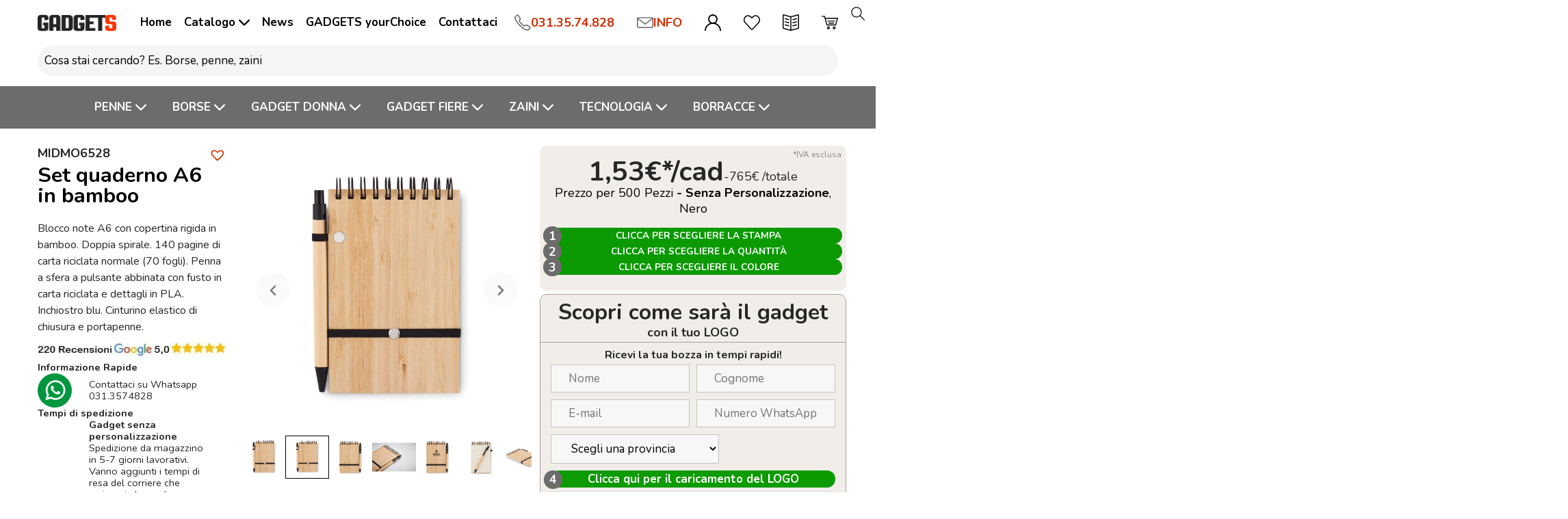

--- FILE ---
content_type: text/html; charset=UTF-8
request_url: https://articolipromozionali.eu/gadget-personalizzati/set-quaderno-a6-in-bamboo/
body_size: 97438
content:
<!DOCTYPE html>
<html lang="it-IT" prefix="og: https://ogp.me/ns#">
  <head><meta charset="UTF-8"><script>if(navigator.userAgent.match(/MSIE|Internet Explorer/i)||navigator.userAgent.match(/Trident\/7\..*?rv:11/i)){var href=document.location.href;if(!href.match(/[?&]nowprocket/)){if(href.indexOf("?")==-1){if(href.indexOf("#")==-1){document.location.href=href+"?nowprocket=1"}else{document.location.href=href.replace("#","?nowprocket=1#")}}else{if(href.indexOf("#")==-1){document.location.href=href+"&nowprocket=1"}else{document.location.href=href.replace("#","&nowprocket=1#")}}}}</script><script>(()=>{class RocketLazyLoadScripts{constructor(){this.v="2.0.4",this.userEvents=["keydown","keyup","mousedown","mouseup","mousemove","mouseover","mouseout","touchmove","touchstart","touchend","touchcancel","wheel","click","dblclick","input"],this.attributeEvents=["onblur","onclick","oncontextmenu","ondblclick","onfocus","onmousedown","onmouseenter","onmouseleave","onmousemove","onmouseout","onmouseover","onmouseup","onmousewheel","onscroll","onsubmit"]}async t(){this.i(),this.o(),/iP(ad|hone)/.test(navigator.userAgent)&&this.h(),this.u(),this.l(this),this.m(),this.k(this),this.p(this),this._(),await Promise.all([this.R(),this.L()]),this.lastBreath=Date.now(),this.S(this),this.P(),this.D(),this.O(),this.M(),await this.C(this.delayedScripts.normal),await this.C(this.delayedScripts.defer),await this.C(this.delayedScripts.async),await this.T(),await this.F(),await this.j(),await this.A(),window.dispatchEvent(new Event("rocket-allScriptsLoaded")),this.everythingLoaded=!0,this.lastTouchEnd&&await new Promise(t=>setTimeout(t,500-Date.now()+this.lastTouchEnd)),this.I(),this.H(),this.U(),this.W()}i(){this.CSPIssue=sessionStorage.getItem("rocketCSPIssue"),document.addEventListener("securitypolicyviolation",t=>{this.CSPIssue||"script-src-elem"!==t.violatedDirective||"data"!==t.blockedURI||(this.CSPIssue=!0,sessionStorage.setItem("rocketCSPIssue",!0))},{isRocket:!0})}o(){window.addEventListener("pageshow",t=>{this.persisted=t.persisted,this.realWindowLoadedFired=!0},{isRocket:!0}),window.addEventListener("pagehide",()=>{this.onFirstUserAction=null},{isRocket:!0})}h(){let t;function e(e){t=e}window.addEventListener("touchstart",e,{isRocket:!0}),window.addEventListener("touchend",function i(o){o.changedTouches[0]&&t.changedTouches[0]&&Math.abs(o.changedTouches[0].pageX-t.changedTouches[0].pageX)<10&&Math.abs(o.changedTouches[0].pageY-t.changedTouches[0].pageY)<10&&o.timeStamp-t.timeStamp<200&&(window.removeEventListener("touchstart",e,{isRocket:!0}),window.removeEventListener("touchend",i,{isRocket:!0}),"INPUT"===o.target.tagName&&"text"===o.target.type||(o.target.dispatchEvent(new TouchEvent("touchend",{target:o.target,bubbles:!0})),o.target.dispatchEvent(new MouseEvent("mouseover",{target:o.target,bubbles:!0})),o.target.dispatchEvent(new PointerEvent("click",{target:o.target,bubbles:!0,cancelable:!0,detail:1,clientX:o.changedTouches[0].clientX,clientY:o.changedTouches[0].clientY})),event.preventDefault()))},{isRocket:!0})}q(t){this.userActionTriggered||("mousemove"!==t.type||this.firstMousemoveIgnored?"keyup"===t.type||"mouseover"===t.type||"mouseout"===t.type||(this.userActionTriggered=!0,this.onFirstUserAction&&this.onFirstUserAction()):this.firstMousemoveIgnored=!0),"click"===t.type&&t.preventDefault(),t.stopPropagation(),t.stopImmediatePropagation(),"touchstart"===this.lastEvent&&"touchend"===t.type&&(this.lastTouchEnd=Date.now()),"click"===t.type&&(this.lastTouchEnd=0),this.lastEvent=t.type,t.composedPath&&t.composedPath()[0].getRootNode()instanceof ShadowRoot&&(t.rocketTarget=t.composedPath()[0]),this.savedUserEvents.push(t)}u(){this.savedUserEvents=[],this.userEventHandler=this.q.bind(this),this.userEvents.forEach(t=>window.addEventListener(t,this.userEventHandler,{passive:!1,isRocket:!0})),document.addEventListener("visibilitychange",this.userEventHandler,{isRocket:!0})}U(){this.userEvents.forEach(t=>window.removeEventListener(t,this.userEventHandler,{passive:!1,isRocket:!0})),document.removeEventListener("visibilitychange",this.userEventHandler,{isRocket:!0}),this.savedUserEvents.forEach(t=>{(t.rocketTarget||t.target).dispatchEvent(new window[t.constructor.name](t.type,t))})}m(){const t="return false",e=Array.from(this.attributeEvents,t=>"data-rocket-"+t),i="["+this.attributeEvents.join("],[")+"]",o="[data-rocket-"+this.attributeEvents.join("],[data-rocket-")+"]",s=(e,i,o)=>{o&&o!==t&&(e.setAttribute("data-rocket-"+i,o),e["rocket"+i]=new Function("event",o),e.setAttribute(i,t))};new MutationObserver(t=>{for(const n of t)"attributes"===n.type&&(n.attributeName.startsWith("data-rocket-")||this.everythingLoaded?n.attributeName.startsWith("data-rocket-")&&this.everythingLoaded&&this.N(n.target,n.attributeName.substring(12)):s(n.target,n.attributeName,n.target.getAttribute(n.attributeName))),"childList"===n.type&&n.addedNodes.forEach(t=>{if(t.nodeType===Node.ELEMENT_NODE)if(this.everythingLoaded)for(const i of[t,...t.querySelectorAll(o)])for(const t of i.getAttributeNames())e.includes(t)&&this.N(i,t.substring(12));else for(const e of[t,...t.querySelectorAll(i)])for(const t of e.getAttributeNames())this.attributeEvents.includes(t)&&s(e,t,e.getAttribute(t))})}).observe(document,{subtree:!0,childList:!0,attributeFilter:[...this.attributeEvents,...e]})}I(){this.attributeEvents.forEach(t=>{document.querySelectorAll("[data-rocket-"+t+"]").forEach(e=>{this.N(e,t)})})}N(t,e){const i=t.getAttribute("data-rocket-"+e);i&&(t.setAttribute(e,i),t.removeAttribute("data-rocket-"+e))}k(t){Object.defineProperty(HTMLElement.prototype,"onclick",{get(){return this.rocketonclick||null},set(e){this.rocketonclick=e,this.setAttribute(t.everythingLoaded?"onclick":"data-rocket-onclick","this.rocketonclick(event)")}})}S(t){function e(e,i){let o=e[i];e[i]=null,Object.defineProperty(e,i,{get:()=>o,set(s){t.everythingLoaded?o=s:e["rocket"+i]=o=s}})}e(document,"onreadystatechange"),e(window,"onload"),e(window,"onpageshow");try{Object.defineProperty(document,"readyState",{get:()=>t.rocketReadyState,set(e){t.rocketReadyState=e},configurable:!0}),document.readyState="loading"}catch(t){console.log("WPRocket DJE readyState conflict, bypassing")}}l(t){this.originalAddEventListener=EventTarget.prototype.addEventListener,this.originalRemoveEventListener=EventTarget.prototype.removeEventListener,this.savedEventListeners=[],EventTarget.prototype.addEventListener=function(e,i,o){o&&o.isRocket||!t.B(e,this)&&!t.userEvents.includes(e)||t.B(e,this)&&!t.userActionTriggered||e.startsWith("rocket-")||t.everythingLoaded?t.originalAddEventListener.call(this,e,i,o):(t.savedEventListeners.push({target:this,remove:!1,type:e,func:i,options:o}),"mouseenter"!==e&&"mouseleave"!==e||t.originalAddEventListener.call(this,e,t.savedUserEvents.push,o))},EventTarget.prototype.removeEventListener=function(e,i,o){o&&o.isRocket||!t.B(e,this)&&!t.userEvents.includes(e)||t.B(e,this)&&!t.userActionTriggered||e.startsWith("rocket-")||t.everythingLoaded?t.originalRemoveEventListener.call(this,e,i,o):t.savedEventListeners.push({target:this,remove:!0,type:e,func:i,options:o})}}J(t,e){this.savedEventListeners=this.savedEventListeners.filter(i=>{let o=i.type,s=i.target||window;return e!==o||t!==s||(this.B(o,s)&&(i.type="rocket-"+o),this.$(i),!1)})}H(){EventTarget.prototype.addEventListener=this.originalAddEventListener,EventTarget.prototype.removeEventListener=this.originalRemoveEventListener,this.savedEventListeners.forEach(t=>this.$(t))}$(t){t.remove?this.originalRemoveEventListener.call(t.target,t.type,t.func,t.options):this.originalAddEventListener.call(t.target,t.type,t.func,t.options)}p(t){let e;function i(e){return t.everythingLoaded?e:e.split(" ").map(t=>"load"===t||t.startsWith("load.")?"rocket-jquery-load":t).join(" ")}function o(o){function s(e){const s=o.fn[e];o.fn[e]=o.fn.init.prototype[e]=function(){return this[0]===window&&t.userActionTriggered&&("string"==typeof arguments[0]||arguments[0]instanceof String?arguments[0]=i(arguments[0]):"object"==typeof arguments[0]&&Object.keys(arguments[0]).forEach(t=>{const e=arguments[0][t];delete arguments[0][t],arguments[0][i(t)]=e})),s.apply(this,arguments),this}}if(o&&o.fn&&!t.allJQueries.includes(o)){const e={DOMContentLoaded:[],"rocket-DOMContentLoaded":[]};for(const t in e)document.addEventListener(t,()=>{e[t].forEach(t=>t())},{isRocket:!0});o.fn.ready=o.fn.init.prototype.ready=function(i){function s(){parseInt(o.fn.jquery)>2?setTimeout(()=>i.bind(document)(o)):i.bind(document)(o)}return"function"==typeof i&&(t.realDomReadyFired?!t.userActionTriggered||t.fauxDomReadyFired?s():e["rocket-DOMContentLoaded"].push(s):e.DOMContentLoaded.push(s)),o([])},s("on"),s("one"),s("off"),t.allJQueries.push(o)}e=o}t.allJQueries=[],o(window.jQuery),Object.defineProperty(window,"jQuery",{get:()=>e,set(t){o(t)}})}P(){const t=new Map;document.write=document.writeln=function(e){const i=document.currentScript,o=document.createRange(),s=i.parentElement;let n=t.get(i);void 0===n&&(n=i.nextSibling,t.set(i,n));const c=document.createDocumentFragment();o.setStart(c,0),c.appendChild(o.createContextualFragment(e)),s.insertBefore(c,n)}}async R(){return new Promise(t=>{this.userActionTriggered?t():this.onFirstUserAction=t})}async L(){return new Promise(t=>{document.addEventListener("DOMContentLoaded",()=>{this.realDomReadyFired=!0,t()},{isRocket:!0})})}async j(){return this.realWindowLoadedFired?Promise.resolve():new Promise(t=>{window.addEventListener("load",t,{isRocket:!0})})}M(){this.pendingScripts=[];this.scriptsMutationObserver=new MutationObserver(t=>{for(const e of t)e.addedNodes.forEach(t=>{"SCRIPT"!==t.tagName||t.noModule||t.isWPRocket||this.pendingScripts.push({script:t,promise:new Promise(e=>{const i=()=>{const i=this.pendingScripts.findIndex(e=>e.script===t);i>=0&&this.pendingScripts.splice(i,1),e()};t.addEventListener("load",i,{isRocket:!0}),t.addEventListener("error",i,{isRocket:!0}),setTimeout(i,1e3)})})})}),this.scriptsMutationObserver.observe(document,{childList:!0,subtree:!0})}async F(){await this.X(),this.pendingScripts.length?(await this.pendingScripts[0].promise,await this.F()):this.scriptsMutationObserver.disconnect()}D(){this.delayedScripts={normal:[],async:[],defer:[]},document.querySelectorAll("script[type$=rocketlazyloadscript]").forEach(t=>{t.hasAttribute("data-rocket-src")?t.hasAttribute("async")&&!1!==t.async?this.delayedScripts.async.push(t):t.hasAttribute("defer")&&!1!==t.defer||"module"===t.getAttribute("data-rocket-type")?this.delayedScripts.defer.push(t):this.delayedScripts.normal.push(t):this.delayedScripts.normal.push(t)})}async _(){await this.L();let t=[];document.querySelectorAll("script[type$=rocketlazyloadscript][data-rocket-src]").forEach(e=>{let i=e.getAttribute("data-rocket-src");if(i&&!i.startsWith("data:")){i.startsWith("//")&&(i=location.protocol+i);try{const o=new URL(i).origin;o!==location.origin&&t.push({src:o,crossOrigin:e.crossOrigin||"module"===e.getAttribute("data-rocket-type")})}catch(t){}}}),t=[...new Map(t.map(t=>[JSON.stringify(t),t])).values()],this.Y(t,"preconnect")}async G(t){if(await this.K(),!0!==t.noModule||!("noModule"in HTMLScriptElement.prototype))return new Promise(e=>{let i;function o(){(i||t).setAttribute("data-rocket-status","executed"),e()}try{if(navigator.userAgent.includes("Firefox/")||""===navigator.vendor||this.CSPIssue)i=document.createElement("script"),[...t.attributes].forEach(t=>{let e=t.nodeName;"type"!==e&&("data-rocket-type"===e&&(e="type"),"data-rocket-src"===e&&(e="src"),i.setAttribute(e,t.nodeValue))}),t.text&&(i.text=t.text),t.nonce&&(i.nonce=t.nonce),i.hasAttribute("src")?(i.addEventListener("load",o,{isRocket:!0}),i.addEventListener("error",()=>{i.setAttribute("data-rocket-status","failed-network"),e()},{isRocket:!0}),setTimeout(()=>{i.isConnected||e()},1)):(i.text=t.text,o()),i.isWPRocket=!0,t.parentNode.replaceChild(i,t);else{const i=t.getAttribute("data-rocket-type"),s=t.getAttribute("data-rocket-src");i?(t.type=i,t.removeAttribute("data-rocket-type")):t.removeAttribute("type"),t.addEventListener("load",o,{isRocket:!0}),t.addEventListener("error",i=>{this.CSPIssue&&i.target.src.startsWith("data:")?(console.log("WPRocket: CSP fallback activated"),t.removeAttribute("src"),this.G(t).then(e)):(t.setAttribute("data-rocket-status","failed-network"),e())},{isRocket:!0}),s?(t.fetchPriority="high",t.removeAttribute("data-rocket-src"),t.src=s):t.src="data:text/javascript;base64,"+window.btoa(unescape(encodeURIComponent(t.text)))}}catch(i){t.setAttribute("data-rocket-status","failed-transform"),e()}});t.setAttribute("data-rocket-status","skipped")}async C(t){const e=t.shift();return e?(e.isConnected&&await this.G(e),this.C(t)):Promise.resolve()}O(){this.Y([...this.delayedScripts.normal,...this.delayedScripts.defer,...this.delayedScripts.async],"preload")}Y(t,e){this.trash=this.trash||[];let i=!0;var o=document.createDocumentFragment();t.forEach(t=>{const s=t.getAttribute&&t.getAttribute("data-rocket-src")||t.src;if(s&&!s.startsWith("data:")){const n=document.createElement("link");n.href=s,n.rel=e,"preconnect"!==e&&(n.as="script",n.fetchPriority=i?"high":"low"),t.getAttribute&&"module"===t.getAttribute("data-rocket-type")&&(n.crossOrigin=!0),t.crossOrigin&&(n.crossOrigin=t.crossOrigin),t.integrity&&(n.integrity=t.integrity),t.nonce&&(n.nonce=t.nonce),o.appendChild(n),this.trash.push(n),i=!1}}),document.head.appendChild(o)}W(){this.trash.forEach(t=>t.remove())}async T(){try{document.readyState="interactive"}catch(t){}this.fauxDomReadyFired=!0;try{await this.K(),this.J(document,"readystatechange"),document.dispatchEvent(new Event("rocket-readystatechange")),await this.K(),document.rocketonreadystatechange&&document.rocketonreadystatechange(),await this.K(),this.J(document,"DOMContentLoaded"),document.dispatchEvent(new Event("rocket-DOMContentLoaded")),await this.K(),this.J(window,"DOMContentLoaded"),window.dispatchEvent(new Event("rocket-DOMContentLoaded"))}catch(t){console.error(t)}}async A(){try{document.readyState="complete"}catch(t){}try{await this.K(),this.J(document,"readystatechange"),document.dispatchEvent(new Event("rocket-readystatechange")),await this.K(),document.rocketonreadystatechange&&document.rocketonreadystatechange(),await this.K(),this.J(window,"load"),window.dispatchEvent(new Event("rocket-load")),await this.K(),window.rocketonload&&window.rocketonload(),await this.K(),this.allJQueries.forEach(t=>t(window).trigger("rocket-jquery-load")),await this.K(),this.J(window,"pageshow");const t=new Event("rocket-pageshow");t.persisted=this.persisted,window.dispatchEvent(t),await this.K(),window.rocketonpageshow&&window.rocketonpageshow({persisted:this.persisted})}catch(t){console.error(t)}}async K(){Date.now()-this.lastBreath>45&&(await this.X(),this.lastBreath=Date.now())}async X(){return document.hidden?new Promise(t=>setTimeout(t)):new Promise(t=>requestAnimationFrame(t))}B(t,e){return e===document&&"readystatechange"===t||(e===document&&"DOMContentLoaded"===t||(e===window&&"DOMContentLoaded"===t||(e===window&&"load"===t||e===window&&"pageshow"===t)))}static run(){(new RocketLazyLoadScripts).t()}}RocketLazyLoadScripts.run()})();</script>
    
    <meta http-equiv="X-UA-Compatible" content="IE=edge">
    <meta name="viewport" content="width=device-width, initial-scale=1, maximum-scale=5">
    <link rel="profile" href="https://gmpg.org/xfn/11">    
    <title>Set quaderno A6 in bamboo - Gadgets personalizzati MM IMMAGINE</title>
<link data-rocket-preload as="style" href="https://fonts.googleapis.com/css2?family=Nunito:wght@200;400;700&#038;display=swap" rel="preload">
<link href="https://fonts.googleapis.com/css2?family=Nunito:wght@200;400;700&#038;display=swap" media="print" onload="this.media=&#039;all&#039;" rel="stylesheet">
<noscript data-wpr-hosted-gf-parameters=""><link rel="stylesheet" href="https://fonts.googleapis.com/css2?family=Nunito:wght@200;400;700&#038;display=swap"></noscript>
        <meta name='robots' content='index, follow, max-image-preview:large, max-snippet:-1, max-video-preview:-1' />
<link id='motive-layer-js' rel='modulepreload' href='https://assets.motive.co/motive-x/v2/app.js' as='script' crossorigin='anonymous'><link id='motive-config-url' rel='prefetch' href='https://articolipromozionali.eu/wp-json/motive/front-config' as='fetch'>
<!-- Google Tag Manager for WordPress by gtm4wp.com -->
<script data-cfasync="false" data-pagespeed-no-defer>
	var gtm4wp_datalayer_name = "dataLayer";
	var dataLayer = dataLayer || [];
	const gtm4wp_use_sku_instead = 0;
	const gtm4wp_currency = 'EUR';
	const gtm4wp_product_per_impression = 10;
	const gtm4wp_clear_ecommerce = false;
	const gtm4wp_datalayer_max_timeout = 2000;
</script>
<!-- End Google Tag Manager for WordPress by gtm4wp.com -->
	<!-- This site is optimized with the Yoast SEO plugin v26.7 - https://yoast.com/wordpress/plugins/seo/ -->
	<title>Set quaderno A6 in bamboo - Gadgets personalizzati MM IMMAGINE</title>
	<link rel="canonical" href="https://articolipromozionali.eu/gadget-personalizzati/set-quaderno-a6-in-bamboo/" />
	<meta property="og:locale" content="it_IT" />
	<meta property="og:type" content="article" />
	<meta property="og:title" content="Set quaderno A6 in bamboo - Gadgets personalizzati MM IMMAGINE" />
	<meta property="og:description" content="Blocco note A6 con copertina rigida in bamboo. Doppia spirale. 140 pagine di carta riciclata normale (70 fogli). Penna a sfera a pulsante abbinata con fusto in carta riciclata e dettagli in PLA. Inchiostro blu. Cinturino elastico di chiusura e portapenne." />
	<meta property="og:url" content="https://articolipromozionali.eu/gadget-personalizzati/set-quaderno-a6-in-bamboo/" />
	<meta property="og:site_name" content="Gadgets personalizzati MM IMMAGINE" />
	<meta property="article:publisher" content="https://www.facebook.com/pages/MM-IMMAGINE-Articoli-Promozionali/135148609835824" />
	<meta property="article:modified_time" content="2024-02-15T09:08:19+00:00" />
	<meta property="og:image" content="https://articolipromozionali.eu/wp-content/uploads/2023/03/mo6528-03-back.jpg" />
	<meta property="og:image:width" content="1" />
	<meta property="og:image:height" content="1" />
	<meta property="og:image:type" content="image/jpeg" />
	<script type="application/ld+json" class="yoast-schema-graph">{"@context":"https://schema.org","@graph":[{"@type":"WebPage","@id":"https://articolipromozionali.eu/gadget-personalizzati/set-quaderno-a6-in-bamboo/","url":"https://articolipromozionali.eu/gadget-personalizzati/set-quaderno-a6-in-bamboo/","name":"Set quaderno A6 in bamboo - Gadgets personalizzati MM IMMAGINE","isPartOf":{"@id":"https://articolipromozionali.eu/#website"},"primaryImageOfPage":{"@id":"https://articolipromozionali.eu/gadget-personalizzati/set-quaderno-a6-in-bamboo/#primaryimage"},"image":{"@id":"https://articolipromozionali.eu/gadget-personalizzati/set-quaderno-a6-in-bamboo/#primaryimage"},"thumbnailUrl":"https://articolipromozionali.eu/wp-content/uploads/2023/03/mo6528-03-back.jpg","datePublished":"2023-03-08T13:19:21+00:00","dateModified":"2024-02-15T09:08:19+00:00","breadcrumb":{"@id":"https://articolipromozionali.eu/gadget-personalizzati/set-quaderno-a6-in-bamboo/#breadcrumb"},"inLanguage":"it-IT","potentialAction":[{"@type":"ReadAction","target":["https://articolipromozionali.eu/gadget-personalizzati/set-quaderno-a6-in-bamboo/"]}]},{"@type":"ImageObject","inLanguage":"it-IT","@id":"https://articolipromozionali.eu/gadget-personalizzati/set-quaderno-a6-in-bamboo/#primaryimage","url":"https://articolipromozionali.eu/wp-content/uploads/2023/03/mo6528-03-back.jpg","contentUrl":"https://articolipromozionali.eu/wp-content/uploads/2023/03/mo6528-03-back.jpg"},{"@type":"BreadcrumbList","@id":"https://articolipromozionali.eu/gadget-personalizzati/set-quaderno-a6-in-bamboo/#breadcrumb","itemListElement":[{"@type":"ListItem","position":1,"name":"Home","item":"https://articolipromozionali.eu/"},{"@type":"ListItem","position":2,"name":"Gadget personalizzati","item":"https://articolipromozionali.eu/gadget-personalizzati/"},{"@type":"ListItem","position":3,"name":"Blocchi appunti Personalizzati","item":"https://articolipromozionali.eu/gadget/blocchi-appunti/"},{"@type":"ListItem","position":4,"name":"Blocchi Ecologici Personalizzati","item":"https://articolipromozionali.eu/gadget/blocchi-appunti/blocchi-ecologici/"},{"@type":"ListItem","position":5,"name":"Set quaderno A6 in bamboo"}]},{"@type":"WebSite","@id":"https://articolipromozionali.eu/#website","url":"https://articolipromozionali.eu/","name":"Gadget personalizzati con LOGO aziendale di MM IMMAGINE","description":"18.000 Gadget personalizzati di qualità per la tua azienda","publisher":{"@id":"https://articolipromozionali.eu/#organization"},"alternateName":"Gadget personalizzati con LOGO aziendale di MM IMMAGINE","potentialAction":[{"@type":"SearchAction","target":{"@type":"EntryPoint","urlTemplate":"https://articolipromozionali.eu/?s={search_term_string}"},"query-input":{"@type":"PropertyValueSpecification","valueRequired":true,"valueName":"search_term_string"}}],"inLanguage":"it-IT"},{"@type":"Organization","@id":"https://articolipromozionali.eu/#organization","name":"MM IMMAGINE Srl","alternateName":"Gadget personalizzati di MM IMMAGINE","url":"https://articolipromozionali.eu/","logo":{"@type":"ImageObject","inLanguage":"it-IT","@id":"https://articolipromozionali.eu/#/schema/logo/image/","url":"https://articolipromozionali.eu/wp-content/uploads/2023/03/logo-GADGETS-mm-immagine.png","contentUrl":"https://articolipromozionali.eu/wp-content/uploads/2023/03/logo-GADGETS-mm-immagine.png","width":180,"height":39,"caption":"MM IMMAGINE Srl"},"image":{"@id":"https://articolipromozionali.eu/#/schema/logo/image/"},"sameAs":["https://www.facebook.com/pages/MM-IMMAGINE-Articoli-Promozionali/135148609835824","https://www.linkedin.com/company/mm-immagine-srl"]}]}</script>
	<!-- / Yoast SEO plugin. -->


<link rel='dns-prefetch' href='//assets.motive.co' />
<link href='https://fonts.gstatic.com' crossorigin rel='preconnect' />
<link rel="alternate" title="oEmbed (JSON)" type="application/json+oembed" href="https://articolipromozionali.eu/wp-json/oembed/1.0/embed?url=https%3A%2F%2Farticolipromozionali.eu%2Fgadget-personalizzati%2Fset-quaderno-a6-in-bamboo%2F" />
<link rel="alternate" title="oEmbed (XML)" type="text/xml+oembed" href="https://articolipromozionali.eu/wp-json/oembed/1.0/embed?url=https%3A%2F%2Farticolipromozionali.eu%2Fgadget-personalizzati%2Fset-quaderno-a6-in-bamboo%2F&#038;format=xml" />
<style id='wp-img-auto-sizes-contain-inline-css'>
img:is([sizes=auto i],[sizes^="auto," i]){contain-intrinsic-size:3000px 1500px}
/*# sourceURL=wp-img-auto-sizes-contain-inline-css */
</style>
<style id='wp-block-library-inline-css'>
:root{--wp-block-synced-color:#7a00df;--wp-block-synced-color--rgb:122,0,223;--wp-bound-block-color:var(--wp-block-synced-color);--wp-editor-canvas-background:#ddd;--wp-admin-theme-color:#007cba;--wp-admin-theme-color--rgb:0,124,186;--wp-admin-theme-color-darker-10:#006ba1;--wp-admin-theme-color-darker-10--rgb:0,107,160.5;--wp-admin-theme-color-darker-20:#005a87;--wp-admin-theme-color-darker-20--rgb:0,90,135;--wp-admin-border-width-focus:2px}@media (min-resolution:192dpi){:root{--wp-admin-border-width-focus:1.5px}}.wp-element-button{cursor:pointer}:root .has-very-light-gray-background-color{background-color:#eee}:root .has-very-dark-gray-background-color{background-color:#313131}:root .has-very-light-gray-color{color:#eee}:root .has-very-dark-gray-color{color:#313131}:root .has-vivid-green-cyan-to-vivid-cyan-blue-gradient-background{background:linear-gradient(135deg,#00d084,#0693e3)}:root .has-purple-crush-gradient-background{background:linear-gradient(135deg,#34e2e4,#4721fb 50%,#ab1dfe)}:root .has-hazy-dawn-gradient-background{background:linear-gradient(135deg,#faaca8,#dad0ec)}:root .has-subdued-olive-gradient-background{background:linear-gradient(135deg,#fafae1,#67a671)}:root .has-atomic-cream-gradient-background{background:linear-gradient(135deg,#fdd79a,#004a59)}:root .has-nightshade-gradient-background{background:linear-gradient(135deg,#330968,#31cdcf)}:root .has-midnight-gradient-background{background:linear-gradient(135deg,#020381,#2874fc)}:root{--wp--preset--font-size--normal:16px;--wp--preset--font-size--huge:42px}.has-regular-font-size{font-size:1em}.has-larger-font-size{font-size:2.625em}.has-normal-font-size{font-size:var(--wp--preset--font-size--normal)}.has-huge-font-size{font-size:var(--wp--preset--font-size--huge)}.has-text-align-center{text-align:center}.has-text-align-left{text-align:left}.has-text-align-right{text-align:right}.has-fit-text{white-space:nowrap!important}#end-resizable-editor-section{display:none}.aligncenter{clear:both}.items-justified-left{justify-content:flex-start}.items-justified-center{justify-content:center}.items-justified-right{justify-content:flex-end}.items-justified-space-between{justify-content:space-between}.screen-reader-text{border:0;clip-path:inset(50%);height:1px;margin:-1px;overflow:hidden;padding:0;position:absolute;width:1px;word-wrap:normal!important}.screen-reader-text:focus{background-color:#ddd;clip-path:none;color:#444;display:block;font-size:1em;height:auto;left:5px;line-height:normal;padding:15px 23px 14px;text-decoration:none;top:5px;width:auto;z-index:100000}html :where(.has-border-color){border-style:solid}html :where([style*=border-top-color]){border-top-style:solid}html :where([style*=border-right-color]){border-right-style:solid}html :where([style*=border-bottom-color]){border-bottom-style:solid}html :where([style*=border-left-color]){border-left-style:solid}html :where([style*=border-width]){border-style:solid}html :where([style*=border-top-width]){border-top-style:solid}html :where([style*=border-right-width]){border-right-style:solid}html :where([style*=border-bottom-width]){border-bottom-style:solid}html :where([style*=border-left-width]){border-left-style:solid}html :where(img[class*=wp-image-]){height:auto;max-width:100%}:where(figure){margin:0 0 1em}html :where(.is-position-sticky){--wp-admin--admin-bar--position-offset:var(--wp-admin--admin-bar--height,0px)}@media screen and (max-width:600px){html :where(.is-position-sticky){--wp-admin--admin-bar--position-offset:0px}}

/*# sourceURL=wp-block-library-inline-css */
</style><link rel='stylesheet' id='wc-blocks-style-css' href='https://articolipromozionali.eu/wp-content/plugins/woocommerce/assets/client/blocks/wc-blocks.css?ver=wc-10.4.0' media='all' />
<style id='global-styles-inline-css'>
:root{--wp--preset--aspect-ratio--square: 1;--wp--preset--aspect-ratio--4-3: 4/3;--wp--preset--aspect-ratio--3-4: 3/4;--wp--preset--aspect-ratio--3-2: 3/2;--wp--preset--aspect-ratio--2-3: 2/3;--wp--preset--aspect-ratio--16-9: 16/9;--wp--preset--aspect-ratio--9-16: 9/16;--wp--preset--color--black: #000000;--wp--preset--color--cyan-bluish-gray: #abb8c3;--wp--preset--color--white: #ffffff;--wp--preset--color--pale-pink: #f78da7;--wp--preset--color--vivid-red: #cf2e2e;--wp--preset--color--luminous-vivid-orange: #ff6900;--wp--preset--color--luminous-vivid-amber: #fcb900;--wp--preset--color--light-green-cyan: #7bdcb5;--wp--preset--color--vivid-green-cyan: #00d084;--wp--preset--color--pale-cyan-blue: #8ed1fc;--wp--preset--color--vivid-cyan-blue: #0693e3;--wp--preset--color--vivid-purple: #9b51e0;--wp--preset--gradient--vivid-cyan-blue-to-vivid-purple: linear-gradient(135deg,rgb(6,147,227) 0%,rgb(155,81,224) 100%);--wp--preset--gradient--light-green-cyan-to-vivid-green-cyan: linear-gradient(135deg,rgb(122,220,180) 0%,rgb(0,208,130) 100%);--wp--preset--gradient--luminous-vivid-amber-to-luminous-vivid-orange: linear-gradient(135deg,rgb(252,185,0) 0%,rgb(255,105,0) 100%);--wp--preset--gradient--luminous-vivid-orange-to-vivid-red: linear-gradient(135deg,rgb(255,105,0) 0%,rgb(207,46,46) 100%);--wp--preset--gradient--very-light-gray-to-cyan-bluish-gray: linear-gradient(135deg,rgb(238,238,238) 0%,rgb(169,184,195) 100%);--wp--preset--gradient--cool-to-warm-spectrum: linear-gradient(135deg,rgb(74,234,220) 0%,rgb(151,120,209) 20%,rgb(207,42,186) 40%,rgb(238,44,130) 60%,rgb(251,105,98) 80%,rgb(254,248,76) 100%);--wp--preset--gradient--blush-light-purple: linear-gradient(135deg,rgb(255,206,236) 0%,rgb(152,150,240) 100%);--wp--preset--gradient--blush-bordeaux: linear-gradient(135deg,rgb(254,205,165) 0%,rgb(254,45,45) 50%,rgb(107,0,62) 100%);--wp--preset--gradient--luminous-dusk: linear-gradient(135deg,rgb(255,203,112) 0%,rgb(199,81,192) 50%,rgb(65,88,208) 100%);--wp--preset--gradient--pale-ocean: linear-gradient(135deg,rgb(255,245,203) 0%,rgb(182,227,212) 50%,rgb(51,167,181) 100%);--wp--preset--gradient--electric-grass: linear-gradient(135deg,rgb(202,248,128) 0%,rgb(113,206,126) 100%);--wp--preset--gradient--midnight: linear-gradient(135deg,rgb(2,3,129) 0%,rgb(40,116,252) 100%);--wp--preset--font-size--small: 13px;--wp--preset--font-size--medium: 20px;--wp--preset--font-size--large: 36px;--wp--preset--font-size--x-large: 42px;--wp--preset--spacing--20: 0.44rem;--wp--preset--spacing--30: 0.67rem;--wp--preset--spacing--40: 1rem;--wp--preset--spacing--50: 1.5rem;--wp--preset--spacing--60: 2.25rem;--wp--preset--spacing--70: 3.38rem;--wp--preset--spacing--80: 5.06rem;--wp--preset--shadow--natural: 6px 6px 9px rgba(0, 0, 0, 0.2);--wp--preset--shadow--deep: 12px 12px 50px rgba(0, 0, 0, 0.4);--wp--preset--shadow--sharp: 6px 6px 0px rgba(0, 0, 0, 0.2);--wp--preset--shadow--outlined: 6px 6px 0px -3px rgb(255, 255, 255), 6px 6px rgb(0, 0, 0);--wp--preset--shadow--crisp: 6px 6px 0px rgb(0, 0, 0);}:where(.is-layout-flex){gap: 0.5em;}:where(.is-layout-grid){gap: 0.5em;}body .is-layout-flex{display: flex;}.is-layout-flex{flex-wrap: wrap;align-items: center;}.is-layout-flex > :is(*, div){margin: 0;}body .is-layout-grid{display: grid;}.is-layout-grid > :is(*, div){margin: 0;}:where(.wp-block-columns.is-layout-flex){gap: 2em;}:where(.wp-block-columns.is-layout-grid){gap: 2em;}:where(.wp-block-post-template.is-layout-flex){gap: 1.25em;}:where(.wp-block-post-template.is-layout-grid){gap: 1.25em;}.has-black-color{color: var(--wp--preset--color--black) !important;}.has-cyan-bluish-gray-color{color: var(--wp--preset--color--cyan-bluish-gray) !important;}.has-white-color{color: var(--wp--preset--color--white) !important;}.has-pale-pink-color{color: var(--wp--preset--color--pale-pink) !important;}.has-vivid-red-color{color: var(--wp--preset--color--vivid-red) !important;}.has-luminous-vivid-orange-color{color: var(--wp--preset--color--luminous-vivid-orange) !important;}.has-luminous-vivid-amber-color{color: var(--wp--preset--color--luminous-vivid-amber) !important;}.has-light-green-cyan-color{color: var(--wp--preset--color--light-green-cyan) !important;}.has-vivid-green-cyan-color{color: var(--wp--preset--color--vivid-green-cyan) !important;}.has-pale-cyan-blue-color{color: var(--wp--preset--color--pale-cyan-blue) !important;}.has-vivid-cyan-blue-color{color: var(--wp--preset--color--vivid-cyan-blue) !important;}.has-vivid-purple-color{color: var(--wp--preset--color--vivid-purple) !important;}.has-black-background-color{background-color: var(--wp--preset--color--black) !important;}.has-cyan-bluish-gray-background-color{background-color: var(--wp--preset--color--cyan-bluish-gray) !important;}.has-white-background-color{background-color: var(--wp--preset--color--white) !important;}.has-pale-pink-background-color{background-color: var(--wp--preset--color--pale-pink) !important;}.has-vivid-red-background-color{background-color: var(--wp--preset--color--vivid-red) !important;}.has-luminous-vivid-orange-background-color{background-color: var(--wp--preset--color--luminous-vivid-orange) !important;}.has-luminous-vivid-amber-background-color{background-color: var(--wp--preset--color--luminous-vivid-amber) !important;}.has-light-green-cyan-background-color{background-color: var(--wp--preset--color--light-green-cyan) !important;}.has-vivid-green-cyan-background-color{background-color: var(--wp--preset--color--vivid-green-cyan) !important;}.has-pale-cyan-blue-background-color{background-color: var(--wp--preset--color--pale-cyan-blue) !important;}.has-vivid-cyan-blue-background-color{background-color: var(--wp--preset--color--vivid-cyan-blue) !important;}.has-vivid-purple-background-color{background-color: var(--wp--preset--color--vivid-purple) !important;}.has-black-border-color{border-color: var(--wp--preset--color--black) !important;}.has-cyan-bluish-gray-border-color{border-color: var(--wp--preset--color--cyan-bluish-gray) !important;}.has-white-border-color{border-color: var(--wp--preset--color--white) !important;}.has-pale-pink-border-color{border-color: var(--wp--preset--color--pale-pink) !important;}.has-vivid-red-border-color{border-color: var(--wp--preset--color--vivid-red) !important;}.has-luminous-vivid-orange-border-color{border-color: var(--wp--preset--color--luminous-vivid-orange) !important;}.has-luminous-vivid-amber-border-color{border-color: var(--wp--preset--color--luminous-vivid-amber) !important;}.has-light-green-cyan-border-color{border-color: var(--wp--preset--color--light-green-cyan) !important;}.has-vivid-green-cyan-border-color{border-color: var(--wp--preset--color--vivid-green-cyan) !important;}.has-pale-cyan-blue-border-color{border-color: var(--wp--preset--color--pale-cyan-blue) !important;}.has-vivid-cyan-blue-border-color{border-color: var(--wp--preset--color--vivid-cyan-blue) !important;}.has-vivid-purple-border-color{border-color: var(--wp--preset--color--vivid-purple) !important;}.has-vivid-cyan-blue-to-vivid-purple-gradient-background{background: var(--wp--preset--gradient--vivid-cyan-blue-to-vivid-purple) !important;}.has-light-green-cyan-to-vivid-green-cyan-gradient-background{background: var(--wp--preset--gradient--light-green-cyan-to-vivid-green-cyan) !important;}.has-luminous-vivid-amber-to-luminous-vivid-orange-gradient-background{background: var(--wp--preset--gradient--luminous-vivid-amber-to-luminous-vivid-orange) !important;}.has-luminous-vivid-orange-to-vivid-red-gradient-background{background: var(--wp--preset--gradient--luminous-vivid-orange-to-vivid-red) !important;}.has-very-light-gray-to-cyan-bluish-gray-gradient-background{background: var(--wp--preset--gradient--very-light-gray-to-cyan-bluish-gray) !important;}.has-cool-to-warm-spectrum-gradient-background{background: var(--wp--preset--gradient--cool-to-warm-spectrum) !important;}.has-blush-light-purple-gradient-background{background: var(--wp--preset--gradient--blush-light-purple) !important;}.has-blush-bordeaux-gradient-background{background: var(--wp--preset--gradient--blush-bordeaux) !important;}.has-luminous-dusk-gradient-background{background: var(--wp--preset--gradient--luminous-dusk) !important;}.has-pale-ocean-gradient-background{background: var(--wp--preset--gradient--pale-ocean) !important;}.has-electric-grass-gradient-background{background: var(--wp--preset--gradient--electric-grass) !important;}.has-midnight-gradient-background{background: var(--wp--preset--gradient--midnight) !important;}.has-small-font-size{font-size: var(--wp--preset--font-size--small) !important;}.has-medium-font-size{font-size: var(--wp--preset--font-size--medium) !important;}.has-large-font-size{font-size: var(--wp--preset--font-size--large) !important;}.has-x-large-font-size{font-size: var(--wp--preset--font-size--x-large) !important;}
/*# sourceURL=global-styles-inline-css */
</style>

<style id='classic-theme-styles-inline-css'>
/*! This file is auto-generated */
.wp-block-button__link{color:#fff;background-color:#32373c;border-radius:9999px;box-shadow:none;text-decoration:none;padding:calc(.667em + 2px) calc(1.333em + 2px);font-size:1.125em}.wp-block-file__button{background:#32373c;color:#fff;text-decoration:none}
/*# sourceURL=/wp-includes/css/classic-themes.min.css */
</style>
<link rel='stylesheet' id='photoswipe-css' href='https://articolipromozionali.eu/wp-content/plugins/woocommerce/assets/css/photoswipe/photoswipe.min.css?ver=10.4.0' media='all' />
<link rel='stylesheet' id='photoswipe-default-skin-css' href='https://articolipromozionali.eu/wp-content/plugins/woocommerce/assets/css/photoswipe/default-skin/default-skin.min.css?ver=10.4.0' media='all' />
<link rel='stylesheet' id='woocommerce-layout-css' href='https://articolipromozionali.eu/wp-content/plugins/woocommerce/assets/css/woocommerce-layout.css?ver=10.4.0' media='all' />
<link rel='stylesheet' id='woocommerce-smallscreen-css' href='https://articolipromozionali.eu/wp-content/plugins/woocommerce/assets/css/woocommerce-smallscreen.css?ver=10.4.0' media='only screen and (max-width: 768px)' />
<link rel='stylesheet' id='woocommerce-general-css' href='https://articolipromozionali.eu/wp-content/plugins/woocommerce/assets/css/woocommerce.css?ver=10.4.0' media='all' />
<style id='woocommerce-inline-inline-css'>
.woocommerce form .form-row .required { visibility: visible; }
/*# sourceURL=woocommerce-inline-inline-css */
</style>
<link rel='stylesheet' id='wpda_wpdp_public-css' href='https://articolipromozionali.eu/wp-content/plugins/wp-data-access/public/../assets/css/wpda_public.css?ver=5.5.64' media='all' />
<link rel='preload' as='font' type='font/woff2' crossorigin='anonymous' id='tinvwl-webfont-font-css' href='https://articolipromozionali.eu/wp-content/plugins/ti-woocommerce-wishlist/assets/fonts/tinvwl-webfont.woff2?ver=xu2uyi' media='all' />
<link rel='stylesheet' id='bootstrap_css-css' href='https://articolipromozionali.eu/wp-content/themes/articolipromozionali/core/bootstrap/css/bootstrap.min.css?ver=5.1.3' media='all' />
<link rel='stylesheet' id='bootstrap_grid-css' href='https://articolipromozionali.eu/wp-content/themes/articolipromozionali/core/bootstrap/css/bootstrap-grid.min.css?ver=5.1.3' media='all' />
<link rel='stylesheet' id='ego-themes_css-css' href='https://articolipromozionali.eu/wp-content/themes/articolipromozionali/assets/frontend/css/ego-themes-css.min.css?ver=3.0.3&#038;microtime()' media='all' />
<link rel='stylesheet' id='single_product_css-css' href='https://articolipromozionali.eu/wp-content/themes/articolipromozionali/assets/frontend/single-product/single-product.min.css?ver=3.0.2&#038;microtime()' media='all' />
<link rel='stylesheet' id='wc_stripe_express_checkout_style-css' href='https://articolipromozionali.eu/wp-content/plugins/woocommerce-gateway-stripe/build/express-checkout.css?ver=f49792bd42ded7e3e1cb' media='all' />
<script src="https://articolipromozionali.eu/wp-includes/js/jquery/jquery.min.js?ver=3.7.1" id="jquery-core-js" data-rocket-defer defer></script>
<script src="https://articolipromozionali.eu/wp-includes/js/jquery/jquery-migrate.min.js?ver=3.4.1" id="jquery-migrate-js" data-rocket-defer defer></script>
<script id="jquery-js-after">window.addEventListener('DOMContentLoaded', function() {
					function optimocha_getCookie(name) {
						var v = document.cookie.match("(^|;) ?" + name + "=([^;]*)(;|$)");
						return v ? v[2] : null;
					}

					function optimocha_check_wc_cart_script() {
					var cart_src = "https://articolipromozionali.eu/wp-content/plugins/woocommerce/assets/js/frontend/cart-fragments.min.js";
					var script_id = "optimocha_loaded_wc_cart_fragments";

						if( document.getElementById(script_id) !== null ) {
							return false;
						}

						if( optimocha_getCookie("woocommerce_cart_hash") ) {
							var script = document.createElement("script");
							script.id = script_id;
							script.src = cart_src;
							script.async = true;
							document.head.appendChild(script);
						}
					}

					optimocha_check_wc_cart_script();
					document.addEventListener("click", function(){setTimeout(optimocha_check_wc_cart_script,1000);});
					
//# sourceURL=jquery-js-after
});</script>
<script id="file_uploads_nfpluginsettings-js-extra">
var params = {"clearLogRestUrl":"https://articolipromozionali.eu/wp-json/nf-file-uploads/debug-log/delete-all","clearLogButtonId":"file_uploads_clear_debug_logger","downloadLogRestUrl":"https://articolipromozionali.eu/wp-json/nf-file-uploads/debug-log/get-all","downloadLogButtonId":"file_uploads_download_debug_logger"};
//# sourceURL=file_uploads_nfpluginsettings-js-extra
</script>
<script src="https://articolipromozionali.eu/wp-content/plugins/ninja-forms-uploads/assets/js/nfpluginsettings.js?ver=3.3.23" id="file_uploads_nfpluginsettings-js" data-rocket-defer defer></script>
<script id="motive-commerce-search-js-before">
const motive = {"initParams":{"xEngineId":"79b33e2c-58d9-4c05-b852-cdf588aaf620","lang":"it-IT","currency":"EUR","triggerSelector":"#header-articolip > div.container > div.row > div > form","isolated":true,"cartUrl":"https:\/\/articolipromozionali.eu\/carrello\/"},"options":{"shopperPrices":true,"shopperPricesEndpointMethod":"POST"},"endpoints":{"shopperPrices":"https:\/\/articolipromozionali.eu\/wp-content\/plugins\/motive-commerce-search\/public\/shopper-prices\/shopper-prices.php"},"nonce":"ce612eaf8e"};
//# sourceURL=motive-commerce-search-js-before
</script>
<script type="rocketlazyloadscript" data-rocket-src="https://assets.motive.co/front-loader/woocommerce/v1.js?ver=1.38.0" id="motive-commerce-search-js" data-rocket-defer defer></script>
<script src="https://articolipromozionali.eu/wp-content/plugins/woocommerce/assets/js/flexslider/jquery.flexslider.min.js?ver=2.7.2-wc.10.4.0" id="wc-flexslider-js" defer data-wp-strategy="defer"></script>
<script src="https://articolipromozionali.eu/wp-content/plugins/woocommerce/assets/js/photoswipe/photoswipe.min.js?ver=4.1.1-wc.10.4.0" id="wc-photoswipe-js" defer data-wp-strategy="defer"></script>
<script src="https://articolipromozionali.eu/wp-content/plugins/woocommerce/assets/js/photoswipe/photoswipe-ui-default.min.js?ver=4.1.1-wc.10.4.0" id="wc-photoswipe-ui-default-js" defer data-wp-strategy="defer"></script>
<script id="wc-single-product-js-extra">
var wc_single_product_params = {"i18n_required_rating_text":"Seleziona una valutazione","i18n_rating_options":["1 stella su 5","2 stelle su 5","3 stelle su 5","4 stelle su 5","5 stelle su 5"],"i18n_product_gallery_trigger_text":"Visualizza la galleria di immagini a schermo intero","review_rating_required":"yes","flexslider":{"rtl":false,"animation":"slide","smoothHeight":true,"directionNav":true,"controlNav":"thumbnails","slideshow":false,"animationSpeed":500,"animationLoop":false,"allowOneSlide":false},"zoom_enabled":"","zoom_options":[],"photoswipe_enabled":"1","photoswipe_options":{"shareEl":false,"closeOnScroll":false,"history":false,"hideAnimationDuration":0,"showAnimationDuration":0},"flexslider_enabled":"1"};
//# sourceURL=wc-single-product-js-extra
</script>
<script src="https://articolipromozionali.eu/wp-content/plugins/woocommerce/assets/js/frontend/single-product.min.js?ver=10.4.0" id="wc-single-product-js" defer data-wp-strategy="defer"></script>
<script src="https://articolipromozionali.eu/wp-content/plugins/woocommerce/assets/js/jquery-blockui/jquery.blockUI.min.js?ver=2.7.0-wc.10.4.0" id="wc-jquery-blockui-js" data-wp-strategy="defer" data-rocket-defer defer></script>
<script src="https://articolipromozionali.eu/wp-content/plugins/woocommerce/assets/js/js-cookie/js.cookie.min.js?ver=2.1.4-wc.10.4.0" id="wc-js-cookie-js" data-wp-strategy="defer" data-rocket-defer defer></script>
<script id="woocommerce-js-extra">
var woocommerce_params = {"ajax_url":"/wp-admin/admin-ajax.php","wc_ajax_url":"/?wc-ajax=%%endpoint%%","i18n_password_show":"Mostra password","i18n_password_hide":"Nascondi password"};
//# sourceURL=woocommerce-js-extra
</script>
<script src="https://articolipromozionali.eu/wp-content/plugins/woocommerce/assets/js/frontend/woocommerce.min.js?ver=10.4.0" id="woocommerce-js" defer data-wp-strategy="defer"></script>
<script src="https://articolipromozionali.eu/wp-includes/js/underscore.min.js?ver=1.13.7" id="underscore-js" data-rocket-defer defer></script>
<script src="https://articolipromozionali.eu/wp-includes/js/backbone.min.js?ver=1.6.0" id="backbone-js" data-rocket-defer defer></script>
<script id="wp-api-request-js-extra">
var wpApiSettings = {"root":"https://articolipromozionali.eu/wp-json/","nonce":"ca2f680431","versionString":"wp/v2/"};
//# sourceURL=wp-api-request-js-extra
</script>
<script src="https://articolipromozionali.eu/wp-includes/js/api-request.min.js?ver=6.9" id="wp-api-request-js" data-rocket-defer defer></script>
<script src="https://articolipromozionali.eu/wp-includes/js/wp-api.min.js?ver=6.9" id="wp-api-js" data-rocket-defer defer></script>
<script id="wpda_rest_api-js-extra">
var wpdaApiSettings = {"path":"wpda"};
//# sourceURL=wpda_rest_api-js-extra
</script>
<script src="https://articolipromozionali.eu/wp-content/plugins/wp-data-access/public/../assets/js/wpda_rest_api.js?ver=5.5.64" id="wpda_rest_api-js" data-rocket-defer defer></script>
<link rel="https://api.w.org/" href="https://articolipromozionali.eu/wp-json/" /><link rel="alternate" title="JSON" type="application/json" href="https://articolipromozionali.eu/wp-json/wp/v2/product/606" /><link rel="EditURI" type="application/rsd+xml" title="RSD" href="https://articolipromozionali.eu/xmlrpc.php?rsd" />

<link rel='shortlink' href='https://articolipromozionali.eu/?p=606' />
<!-- Schema optimized by Schema Pro --><script type="application/ld+json">[]</script><!-- / Schema optimized by Schema Pro --><!-- site-navigation-element Schema optimized by Schema Pro --><script type="application/ld+json">{"@context":"https:\/\/schema.org","@graph":[{"@context":"https:\/\/schema.org","@type":"SiteNavigationElement","id":"site-navigation","name":"Penne","url":"https:\/\/articolipromozionali.eu\/gadget\/penne-personalizzate-con-logo\/"},{"@context":"https:\/\/schema.org","@type":"SiteNavigationElement","id":"site-navigation","name":"Penne Economiche","url":"https:\/\/articolipromozionali.eu\/gadget\/penne-personalizzate-con-logo\/penne-economiche-personalizzate\/"},{"@context":"https:\/\/schema.org","@type":"SiteNavigationElement","id":"site-navigation","name":"Penne Touch Screen","url":"https:\/\/articolipromozionali.eu\/gadget\/penne-personalizzate-con-logo\/penne-touch-screen\/"},{"@context":"https:\/\/schema.org","@type":"SiteNavigationElement","id":"site-navigation","name":"Penna Senza Inchiostro Personalizzate","url":"https:\/\/articolipromozionali.eu\/gadget\/penne-personalizzate-con-logo\/penna-senza-inchiostro\/"},{"@context":"https:\/\/schema.org","@type":"SiteNavigationElement","id":"site-navigation","name":"Penne in Legno","url":"https:\/\/articolipromozionali.eu\/gadget\/penne-personalizzate-con-logo\/penne-in-legno-personalizzate\/"},{"@context":"https:\/\/schema.org","@type":"SiteNavigationElement","id":"site-navigation","name":"Penne in Carta","url":"https:\/\/articolipromozionali.eu\/gadget\/penne-personalizzate-con-logo\/penne-in-carta-e-riciclate\/"},{"@context":"https:\/\/schema.org","@type":"SiteNavigationElement","id":"site-navigation","name":"Penne Plastica Riciclata","url":"https:\/\/articolipromozionali.eu\/gadget\/penne-personalizzate-con-logo\/penne-plastica-riciclata\/"},{"@context":"https:\/\/schema.org","@type":"SiteNavigationElement","id":"site-navigation","name":"Penne in Metallo","url":"https:\/\/articolipromozionali.eu\/gadget\/penne-personalizzate-con-logo\/penne-in-metallo\/"},{"@context":"https:\/\/schema.org","@type":"SiteNavigationElement","id":"site-navigation","name":"Borse","url":"https:\/\/articolipromozionali.eu\/gadget\/borse-e-sacche\/"},{"@context":"https:\/\/schema.org","@type":"SiteNavigationElement","id":"site-navigation","name":"Borse in Cotone","url":"https:\/\/articolipromozionali.eu\/gadget\/borse-e-sacche\/borse-in-cotone\/"},{"@context":"https:\/\/schema.org","@type":"SiteNavigationElement","id":"site-navigation","name":"Sacche Personalizzate","url":"https:\/\/articolipromozionali.eu\/gadget\/borse-e-sacche\/sacche-personalizzate-con-logo\/"},{"@context":"https:\/\/schema.org","@type":"SiteNavigationElement","id":"site-navigation","name":"Borse in TNT","url":"https:\/\/articolipromozionali.eu\/gadget\/borse-e-sacche\/borse-in-tnt\/"},{"@context":"https:\/\/schema.org","@type":"SiteNavigationElement","id":"site-navigation","name":"Borse in Materiali Ecologici","url":"https:\/\/articolipromozionali.eu\/gadget\/borse-e-sacche\/borse-in-materiali-ecologici\/"},{"@context":"https:\/\/schema.org","@type":"SiteNavigationElement","id":"site-navigation","name":"Borse Porta Computer","url":"https:\/\/articolipromozionali.eu\/gadget\/borse-porta-laptop-e-documenti\/borse-porta-computer-laptop\/"},{"@context":"https:\/\/schema.org","@type":"SiteNavigationElement","id":"site-navigation","name":"Borse in carta","url":"https:\/\/articolipromozionali.eu\/gadget\/borse-e-sacche\/borse-in-carta\/"},{"@context":"https:\/\/schema.org","@type":"SiteNavigationElement","id":"site-navigation","name":"Borse mare personalizzate","url":"https:\/\/articolipromozionali.eu\/gadget\/borse-e-sacche\/borse-mare-personalizzate-con-logo\/"},{"@context":"https:\/\/schema.org","@type":"SiteNavigationElement","id":"site-navigation","name":"Borse Juta e Paglia Personalizzate","url":"https:\/\/articolipromozionali.eu\/gadget\/borse-e-sacche\/borse-juta-e-paglia\/"},{"@context":"https:\/\/schema.org","@type":"SiteNavigationElement","id":"site-navigation","name":"Borse in Pet","url":"https:\/\/articolipromozionali.eu\/gadget\/borse-e-sacche\/borse-in-poliestere-e-pet\/"},{"@context":"https:\/\/schema.org","@type":"SiteNavigationElement","id":"site-navigation","name":"Gadget Donna","url":"https:\/\/articolipromozionali.eu\/gadget\/idee-regalo-donna\/"},{"@context":"https:\/\/schema.org","@type":"SiteNavigationElement","id":"site-navigation","name":"Burro Cacao","url":"https:\/\/articolipromozionali.eu\/gadget\/idee-regalo-donna\/burro-cacao-personalizzati\/"},{"@context":"https:\/\/schema.org","@type":"SiteNavigationElement","id":"site-navigation","name":"Specchietti","url":"https:\/\/articolipromozionali.eu\/gadget\/idee-regalo-donna\/specchietti-personalizzati\/"},{"@context":"https:\/\/schema.org","@type":"SiteNavigationElement","id":"site-navigation","name":"Spazzole e Pettini","url":"https:\/\/articolipromozionali.eu\/gadget\/idee-regalo-donna\/spazzole-personalizzate\/"},{"@context":"https:\/\/schema.org","@type":"SiteNavigationElement","id":"site-navigation","name":"Beauty Case e Porta Trucco","url":"https:\/\/articolipromozionali.eu\/gadget\/beauty-case-e-porta-trucco\/beauty-case-e-porta-trucco-beauty-case-e-porta-trucco\/"},{"@context":"https:\/\/schema.org","@type":"SiteNavigationElement","id":"site-navigation","name":"T-shirts Donna Personalizzate","url":"https:\/\/articolipromozionali.eu\/gadget\/magliette-tessili-e-accessori\/magliette-t-shirts-canotte-donna\/"},{"@context":"https:\/\/schema.org","@type":"SiteNavigationElement","id":"site-navigation","name":"Sacche Personalizzate con Logo","url":"https:\/\/articolipromozionali.eu\/gadget\/borse-e-sacche\/sacche-personalizzate-con-logo\/"},{"@context":"https:\/\/schema.org","@type":"SiteNavigationElement","id":"site-navigation","name":"Porta Cellulare da Collo Personalizzati","url":"https:\/\/articolipromozionali.eu\/gadget\/gadget-per-cellulare\/porta-cellulare-da-collo-personalizzati\/"},{"@context":"https:\/\/schema.org","@type":"SiteNavigationElement","id":"site-navigation","name":"Occhiali da sole Personalizzati","url":"https:\/\/articolipromozionali.eu\/gadget\/occhiali-da-sole\/occhiali-da-sole-occhiali-da-sole\/"},{"@context":"https:\/\/schema.org","@type":"SiteNavigationElement","id":"site-navigation","name":"Reggi Borsa","url":"https:\/\/articolipromozionali.eu\/gadget\/idee-regalo-donna\/reggi-borsa\/"},{"@context":"https:\/\/schema.org","@type":"SiteNavigationElement","id":"site-navigation","name":"Caramelle in scatola","url":"https:\/\/articolipromozionali.eu\/gadget\/scatole-con-mentine\/caramelle-in-scatola\/"},{"@context":"https:\/\/schema.org","@type":"SiteNavigationElement","id":"site-navigation","name":"Portachiavi gettone carrello personalizzati","url":"https:\/\/articolipromozionali.eu\/gadget\/portachiavi-personalizzati\/portachiavi-gettone-carrello-personalizzati\/"},{"@context":"https:\/\/schema.org","@type":"SiteNavigationElement","id":"site-navigation","name":"Gadget Fiere","url":"https:\/\/articolipromozionali.eu\/gadget-per-fiere-personalizzati\/"},{"@context":"https:\/\/schema.org","@type":"SiteNavigationElement","id":"site-navigation","name":"Shopper Cotone Personalizzabili","url":"https:\/\/articolipromozionali.eu\/gadget\/borse-e-sacche\/borse-in-cotone\/"},{"@context":"https:\/\/schema.org","@type":"SiteNavigationElement","id":"site-navigation","name":"Penne Personalizzate Economiche","url":"https:\/\/articolipromozionali.eu\/gadget\/penne-personalizzate-con-logo\/penne-economiche-personalizzate\/"},{"@context":"https:\/\/schema.org","@type":"SiteNavigationElement","id":"site-navigation","name":"Blocchi Personalizzati Formato A5","url":"https:\/\/articolipromozionali.eu\/gadget\/blocchi-appunti\/blocchi-formato-a5\/"},{"@context":"https:\/\/schema.org","@type":"SiteNavigationElement","id":"site-navigation","name":"Tappetini Mouse Personalizzati","url":"https:\/\/articolipromozionali.eu\/gadget\/gadget-da-ufficio\/tappetini-mouse\/"},{"@context":"https:\/\/schema.org","@type":"SiteNavigationElement","id":"site-navigation","name":"Post-it","url":"https:\/\/articolipromozionali.eu\/gadget\/gadget-da-ufficio\/post-it\/"},{"@context":"https:\/\/schema.org","@type":"SiteNavigationElement","id":"site-navigation","name":"Borracce personalizzate in metallo","url":"https:\/\/articolipromozionali.eu\/gadget\/borracce-personalizzate\/borracce-in-metallo-personalizzate\/"},{"@context":"https:\/\/schema.org","@type":"SiteNavigationElement","id":"site-navigation","name":"Antistress Personalizzati","url":"https:\/\/articolipromozionali.eu\/gadget\/antistress-personalizzati\/"},{"@context":"https:\/\/schema.org","@type":"SiteNavigationElement","id":"site-navigation","name":"Cappellini in cotone Personalizzati","url":"https:\/\/articolipromozionali.eu\/gadget\/cappellini-personalizzati\/cappellini-in-cotone\/"},{"@context":"https:\/\/schema.org","@type":"SiteNavigationElement","id":"site-navigation","name":"Magliette Personalizzate con Logo Uomo e Unisex","url":"https:\/\/articolipromozionali.eu\/gadget\/magliette-tessili-e-accessori\/magliette-personalizzate-con-logo-uomo-e-unisex\/"},{"@context":"https:\/\/schema.org","@type":"SiteNavigationElement","id":"site-navigation","name":"Zaini","url":"https:\/\/articolipromozionali.eu\/gadget\/zaini-personalizzati-e-marsupi\/"},{"@context":"https:\/\/schema.org","@type":"SiteNavigationElement","id":"site-navigation","name":"Zaini Personalizzati","url":"https:\/\/articolipromozionali.eu\/gadget\/zaini-personalizzati-e-marsupi\/zaini-e-zainetti\/"},{"@context":"https:\/\/schema.org","@type":"SiteNavigationElement","id":"site-navigation","name":"Zaini Roll Top Personalizzati","url":"https:\/\/articolipromozionali.eu\/gadget\/zaini-personalizzati-e-marsupi\/zaini-roll-top-personalizzati\/"},{"@context":"https:\/\/schema.org","@type":"SiteNavigationElement","id":"site-navigation","name":"Zaini Anti Taccheggio","url":"https:\/\/articolipromozionali.eu\/gadget\/zaini-personalizzati-e-marsupi\/zaini-anti-taccheggio\/"},{"@context":"https:\/\/schema.org","@type":"SiteNavigationElement","id":"site-navigation","name":"Zaini Porta Laptop","url":"https:\/\/articolipromozionali.eu\/gadget\/zaini-personalizzati-e-marsupi\/zaini-porta-laptop\/"},{"@context":"https:\/\/schema.org","@type":"SiteNavigationElement","id":"site-navigation","name":"Zaini THULE","url":"https:\/\/articolipromozionali.eu\/gadget\/brands\/zaini-thule-personalizzati\/"},{"@context":"https:\/\/schema.org","@type":"SiteNavigationElement","id":"site-navigation","name":"Tecnologia","url":"https:\/\/articolipromozionali.eu\/gadget\/gadget-tecnologici-personalizzati\/"},{"@context":"https:\/\/schema.org","@type":"SiteNavigationElement","id":"site-navigation","name":"Caricatori Wireless","url":"https:\/\/articolipromozionali.eu\/gadget\/gadget-tecnologici-personalizzati\/caricatori-wireless-personalizzati\/"},{"@context":"https:\/\/schema.org","@type":"SiteNavigationElement","id":"site-navigation","name":"Caricatori Wireless In Legno","url":"https:\/\/articolipromozionali.eu\/gadget\/gadget-tecnologici-personalizzati\/caricatori-wireless-in-legno-ecologici\/"},{"@context":"https:\/\/schema.org","@type":"SiteNavigationElement","id":"site-navigation","name":"Power Bank Legno","url":"https:\/\/articolipromozionali.eu\/gadget\/power-bank-personalizzati\/power-bank-personalizzati-legno\/"},{"@context":"https:\/\/schema.org","@type":"SiteNavigationElement","id":"site-navigation","name":"Power Bank a Induzione","url":"https:\/\/articolipromozionali.eu\/gadget\/power-bank-personalizzati\/power-bank-a-induzione\/"},{"@context":"https:\/\/schema.org","@type":"SiteNavigationElement","id":"site-navigation","name":"Auricolari Bluetooth","url":"https:\/\/articolipromozionali.eu\/gadget\/gadget-per-cellulare\/auricolari-bluetooth\/"},{"@context":"https:\/\/schema.org","@type":"SiteNavigationElement","id":"site-navigation","name":"Speaker Bluetooth","url":"https:\/\/articolipromozionali.eu\/gadget\/gadget-tecnologici-personalizzati\/speaker-e-mini-casse\/"},{"@context":"https:\/\/schema.org","@type":"SiteNavigationElement","id":"site-navigation","name":"Lampade da lettura","url":"https:\/\/articolipromozionali.eu\/gadget\/gadget-tecnologici-personalizzati\/lampade-da-lettura\/"},{"@context":"https:\/\/schema.org","@type":"SiteNavigationElement","id":"site-navigation","name":"Cavi e Connettori","url":"https:\/\/articolipromozionali.eu\/gadget\/gadget-tecnologici-personalizzati\/cavi-adattatori-connettori\/"},{"@context":"https:\/\/schema.org","@type":"SiteNavigationElement","id":"site-navigation","name":"Borracce","url":"https:\/\/articolipromozionali.eu\/gadget\/borracce-personalizzate\/"},{"@context":"https:\/\/schema.org","@type":"SiteNavigationElement","id":"site-navigation","name":"Borracce in Metallo Economiche","url":"https:\/\/articolipromozionali.eu\/gadget\/borracce-personalizzate\/borracce-in-metallo-personalizzate\/"},{"@context":"https:\/\/schema.org","@type":"SiteNavigationElement","id":"site-navigation","name":"Borracce Termiche","url":"https:\/\/articolipromozionali.eu\/gadget\/borracce-personalizzate\/borracce-termiche-personalizzabili\/"},{"@context":"https:\/\/schema.org","@type":"SiteNavigationElement","id":"site-navigation","name":"Borracce in Legno","url":"https:\/\/articolipromozionali.eu\/gadget\/borracce-personalizzate\/borracce-in-legno-personalizzate-con-logo-aziendale\/"},{"@context":"https:\/\/schema.org","@type":"SiteNavigationElement","id":"site-navigation","name":"Borracce in Vetro","url":"https:\/\/articolipromozionali.eu\/gadget\/borracce-personalizzate\/borracce-in-vetro\/"},{"@context":"https:\/\/schema.org","@type":"SiteNavigationElement","id":"site-navigation","name":"Borracce in Tritan","url":"https:\/\/articolipromozionali.eu\/gadget\/borracce-personalizzate\/borracce-in-tritan\/"}]}</script><!-- / site-navigation-element Schema optimized by Schema Pro -->
<!-- Google Tag Manager for WordPress by gtm4wp.com -->
<!-- GTM Container placement set to automatic -->
<script data-cfasync="false" data-pagespeed-no-defer>
	var dataLayer_content = {"pagePostType":"product","pagePostType2":"single-product","pagePostAuthor":"egogea","productRatingCounts":[],"productAverageRating":0,"productReviewCount":0,"productType":"variable","productIsVariable":1};
	dataLayer.push( dataLayer_content );
</script>
<script type="rocketlazyloadscript" data-cfasync="false" data-pagespeed-no-defer>
(function(w,d,s,l,i){w[l]=w[l]||[];w[l].push({'gtm.start':
new Date().getTime(),event:'gtm.js'});var f=d.getElementsByTagName(s)[0],
j=d.createElement(s),dl=l!='dataLayer'?'&l='+l:'';j.async=true;j.src=
'//www.googletagmanager.com/gtm.js?id='+i+dl;f.parentNode.insertBefore(j,f);
})(window,document,'script','dataLayer','GTM-NKDM7TLX');
</script>
<!-- End Google Tag Manager for WordPress by gtm4wp.com --><!-- Google site verification - Google for WooCommerce -->
<meta name="google-site-verification" content="aIwGUEpy0j5L35SBTVdcqdDdxpEXaSN9fTlCeZEl1r8" />
	<noscript><style>.woocommerce-product-gallery{ opacity: 1 !important; }</style></noscript>
				<style id="wpsp-style-frontend"></style>
			<link rel="icon" href="https://articolipromozionali.eu/wp-content/uploads/2023/06/cropped-G-32x32.png" sizes="32x32" />
<link rel="icon" href="https://articolipromozionali.eu/wp-content/uploads/2023/06/cropped-G-192x192.png" sizes="192x192" />
<link rel="apple-touch-icon" href="https://articolipromozionali.eu/wp-content/uploads/2023/06/cropped-G-180x180.png" />
<meta name="msapplication-TileImage" content="https://articolipromozionali.eu/wp-content/uploads/2023/06/cropped-G-270x270.png" />
		<style id="wp-custom-css">
			/*pagina prodotto*/
p.articolip-riepilogo {
    text-align: center;
}
.articolip-riepilogo, .articolip-riepilogo span {
	    font-size: 18px;
    color: #000;
}
span#articolip_stampa-output {font-weight:600}


.articolip-menu-categorie[data-wpr-lazyrender] {
    content-visibility: visible;
}
body.single-post p {font-size: 20px}
a.iubenda-tp-btn.iubenda-cs-preferences-link {
    display: none !important;
}

body.woocommerce-shop .yith-wcan-filter[data-taxonomy="product_cat"] {
    display: none;
}

//fix css aspect ratio IFRAME
.wp-embed-aspect-16-9 iframe {
		bottom: 0;
    height: 100%;
    left: 0;
    position: absolute;
    right: 0;
    top: 0;
    width: 100%;
}
.wp-embed-aspect-16-9 .wp-block-embed__wrapper:before {
    padding-top: 56.25%;
    content: "";
    display: block;
}
.wp-has-aspect-ratio iframe {
    bottom: 0;
    height: 100%;
    left: 0;
    position: absolute;
    right: 0;
    top: 0;
    width: 100%;
}
.wp-embed-aspect-9-16 .wp-block-embed__wrapper:before {
    padding-top: 177.77%;
    content: "";
    display: block;
}


.wp-block-button__link {
    background-color: #a3d801;
}
.media img
{
	max-width:100%;
	height: auto;
}
figure.aligncenter img {
    margin: 0 auto;
    display: block;
}
.ignore-boxed{
    width: 100vw;
    margin-left: calc((100% - 100vw) / 2);
}		</style>
		<noscript><style id="rocket-lazyload-nojs-css">.rll-youtube-player, [data-lazy-src]{display:none !important;}</style></noscript>  <link rel='stylesheet' id='tinvwl-webfont-css' href='https://articolipromozionali.eu/wp-content/plugins/ti-woocommerce-wishlist/assets/css/webfont.min.css?ver=6.9' media='all' />
<link rel='stylesheet' id='tinvwl-css' href='https://articolipromozionali.eu/wp-content/plugins/ti-woocommerce-wishlist/assets/css/public.min.css?ver=6.9' media='all' />
<link rel='stylesheet' id='wc-stripe-blocks-checkout-style-css' href='https://articolipromozionali.eu/wp-content/plugins/woocommerce-gateway-stripe/build/upe-blocks.css?ver=1e1661bb3db973deba05' media='all' />
<link rel='stylesheet' id='nf-fu-jquery-fileupload-css' href='https://articolipromozionali.eu/wp-content/plugins/ninja-forms-uploads/assets/css/file-upload.css?ver=3.3.23' media='all' />
<link rel='stylesheet' id='nf-font-awesome-css' href='https://articolipromozionali.eu/wp-content/plugins/ninja-forms/assets/css/font-awesome.min.css?ver=6.9' media='all' />
<link rel='stylesheet' id='nf-layout-front-end-css' href='https://articolipromozionali.eu/wp-content/plugins/ninja-forms-style/layouts/assets/css/display-structure.css?ver=3.0.29' media='all' />
<link rel='stylesheet' id='owlcarousel_css-css' href='https://articolipromozionali.eu/wp-content/themes/articolipromozionali/core/owlcarousel/owl.carousel.min.css?ver=1.0' media='all' />
<link rel='stylesheet' id='wc-stripe-upe-classic-css' href='https://articolipromozionali.eu/wp-content/plugins/woocommerce-gateway-stripe/build/upe-classic.css?ver=10.2.0' media='all' />
<link rel='stylesheet' id='stripelink_styles-css' href='https://articolipromozionali.eu/wp-content/plugins/woocommerce-gateway-stripe/assets/css/stripe-link.css?ver=10.2.0' media='all' />
<meta name="generator" content="WP Rocket 3.20.2" data-wpr-features="wpr_delay_js wpr_defer_js wpr_lazyload_images wpr_lazyload_iframes wpr_image_dimensions wpr_cdn wpr_desktop" /></head>

  <body class="wp-singular product-template-default single single-product postid-606 wp-theme-articolipromozionali theme-articolipromozionali woocommerce woocommerce-page woocommerce-no-js wp-schema-pro-2.10.5 yith-wcan-pro filters-in-modal tinvwl-theme-style">
    
    <!-- MOBILE TOOLBAR -->
        <!-- <div class="menu-overlay"></div> -->
    <ul class="notifications margin-0"></ul> 

            <header data-rocket-location-hash="bc6494d2a58c5dd19905bd7db08f690c" id="header-articolip" class="container-fluid header-articolip">

          <div data-rocket-location-hash="6005da2017e5fd3302f88d75d9af55c2" class="container">

            <div data-rocket-location-hash="83ee02a0c7ca97751727df4f140b5bb9" class="articolip_header_container">
              <div class="hidden-lg hidden-xl">
                <div class="hbg-menu"> 
                  <span></span>
                  <span></span>
                  <span></span>
                </div>
                <span class="mobile_menu_item_title">Menu</span>
              </div>
              <div class="articolip-logo-container">
                <a href="https://articolipromozionali.eu">
                  <img width="254" height="55" rel="preload" as="image" src="https://articolipromozionali.eu/wp-content/themes/articolipromozionali/assets/img/logo-mm-immagine.png" alt="Articoli promozionali per aziende personalizzati" class="header-logo img-fluid img-preload">
                </a>
              </div>

              <div class="hidden-xs hidden-sm hidden-md">
                <ul id = "product-main-menu" class = "navbar-nav mr-auto ego-menu main-menu"><li id="menu-item-22770" class="menu-item menu-item-type-post_type menu-item-object-page menu-item-home menu-item-22770 depth_0  " ><a href="https://articolipromozionali.eu/"class="nav-link depth_0">Home</a></li>
<li id="menu-item-22785" class="menu-item menu-item-type-post_type menu-item-object-page menu-item-has-children current_page_parent megamenu ego-dropdown menu-item-22785 depth_0  " ><a href="https://articolipromozionali.eu/gadget-personalizzati/" class="nav-link ego-dropdown-toggle depth_0" data-toggle="ego-dropdown">Catalogo<svg xmlns="http://www.w3.org/2000/svg" xmlns:xlink="http://www.w3.org/1999/xlink" version="1.1" id="Capa_1" x="0px" y="0px" width="16px" height="16px" viewBox="0 0 451.847 451.847" style="enable-background:new 0 0 451.847 451.847;" xml:space="preserve"><g><path d="M225.923,354.706c-8.098,0-16.195-3.092-22.369-9.263L9.27,151.157c-12.359-12.359-12.359-32.397,0-44.751   c12.354-12.354,32.388-12.354,44.748,0l171.905,171.915l171.906-171.909c12.359-12.354,32.391-12.354,44.744,0   c12.365,12.354,12.365,32.392,0,44.751L248.292,345.449C242.115,351.621,234.018,354.706,225.923,354.706z"/></g></svg></a><div class="submenu-container depth_0"><div data-rocket-location-hash="ca23f7c07336b7cf8c7766d2ffffc9d9" class="container"><div data-rocket-location-hash="5af47f6829f724b092e5b844a38e0bc1" class="row">
<ul class="megamenu-menu depth_0" >
<li class="col-sm-3"><ul>
	<li id="menu-item-26819" class="menu-item menu-item-type-custom menu-item-object-custom menu-item-26819 description depth_1  " >Categorie</a></li>
	<li id="menu-item-26987" class="menu-item menu-item-type-taxonomy menu-item-object-product_cat menu-item-has-children ego-dropdown menu-item-26987 ego-dropdown-submenu depth_1  " data-id="364"><a href="https://articolipromozionali.eu/gadget/penne-personalizzate-con-logo/" class="nav-link  depth_1" data-toggle="ego-dropdown">Penne Personalizzate, Matite, Evidenziatori</a><div class="submenu-container depth_1"><div data-rocket-location-hash="04b24f2a01e05ca636ff58e62299aa1e" class="container"><div data-rocket-location-hash="f5f05e829d592dfeefb7e612a1a636d2" class="row"><div class="submenu-depth-1-main-item"></div>
	<ul class="megamenu-menu row sub-menu depth_1" >
		<li id="menu-item-26996" class="menu-item menu-item-type-taxonomy menu-item-object-product_cat menu-item-26996 depth_2  col-12 " data-id="375"><a href="https://articolipromozionali.eu/gadget/penne-personalizzate-con-logo/penne-economiche-personalizzate/"class="nav-link depth_2"><div class="menu_item_subcategory-content row flex-center-vertical "><div class="col-12">Penne Personalizzate Economiche</div></div></a></li>
		<li id="menu-item-27001" class="menu-item menu-item-type-taxonomy menu-item-object-product_cat menu-item-27001 depth_2  col-12 " data-id="382"><a href="https://articolipromozionali.eu/gadget/penne-personalizzate-con-logo/penne-touch-screen/"class="nav-link depth_2"><div class="menu_item_subcategory-content row flex-center-vertical "><div class="col-12">Penne Touch Screen Personalizzate</div></div></a></li>
		<li id="menu-item-26998" class="menu-item menu-item-type-taxonomy menu-item-object-product_cat menu-item-26998 depth_2  col-12 " data-id="377"><a href="https://articolipromozionali.eu/gadget/penne-personalizzate-con-logo/penne-in-legno-personalizzate/"class="nav-link depth_2"><div class="menu_item_subcategory-content row flex-center-vertical "><div class="col-12">Penne in Legno Personalizzate</div></div></a></li>
		<li id="menu-item-26997" class="menu-item menu-item-type-taxonomy menu-item-object-product_cat menu-item-26997 depth_2  col-12 " data-id="376"><a href="https://articolipromozionali.eu/gadget/penne-personalizzate-con-logo/penne-in-carta-e-riciclate/"class="nav-link depth_2"><div class="menu_item_subcategory-content row flex-center-vertical "><div class="col-12">Penne in Carta e Riciclate Personalizzate</div></div></a></li>
		<li id="menu-item-116961" class="menu-item menu-item-type-taxonomy menu-item-object-product_cat menu-item-116961 depth_2  col-12 " data-id="371"><a href="https://articolipromozionali.eu/gadget/penne-personalizzate-con-logo/penna-senza-inchiostro/"class="nav-link depth_2"><div class="menu_item_subcategory-content row flex-center-vertical "><div class="col-12">Matite Eterne, Penne Senza Inchiostro</div></div></a></li>
		<li id="menu-item-27000" class="menu-item menu-item-type-taxonomy menu-item-object-product_cat menu-item-27000 depth_2  col-12 " data-id="380"><a href="https://articolipromozionali.eu/gadget/penne-personalizzate-con-logo/penne-plastica-riciclata/"class="nav-link depth_2"><div class="menu_item_subcategory-content row flex-center-vertical "><div class="col-12">Penne Plastica Riciclata Personalizzate</div></div></a></li>
		<li id="menu-item-26999" class="menu-item menu-item-type-taxonomy menu-item-object-product_cat menu-item-26999 depth_2  col-12 " data-id="378"><a href="https://articolipromozionali.eu/gadget/penne-personalizzate-con-logo/penne-in-metallo/"class="nav-link depth_2"><div class="menu_item_subcategory-content row flex-center-vertical "><div class="col-12">Penne in metallo Personalizzate</div></div></a></li>
		<li id="menu-item-26991" class="menu-item menu-item-type-taxonomy menu-item-object-product_cat menu-item-26991 depth_2  col-12 " data-id="368"><a href="https://articolipromozionali.eu/gadget/penne-personalizzate-con-logo/matite-personalizzate/"class="nav-link depth_2"><div class="menu_item_subcategory-content row flex-center-vertical "><div class="col-12">Matite Personalizzate</div></div></a></li>
		<li id="menu-item-26990" class="menu-item menu-item-type-taxonomy menu-item-object-product_cat menu-item-26990 depth_2  col-12 " data-id="367"><a href="https://articolipromozionali.eu/gadget/penne-personalizzate-con-logo/evidenziatori-personalizzati-con-logo/"class="nav-link depth_2"><div class="menu_item_subcategory-content row flex-center-vertical "><div class="col-12">Evidenziatori Personalizzati</div></div></a></li>
		<li id="menu-item-26992" class="menu-item menu-item-type-taxonomy menu-item-object-product_cat menu-item-26992 depth_2  col-12 " data-id="370"><a href="https://articolipromozionali.eu/gadget/penne-personalizzate-con-logo/pastelli-e-pastelli-a-cera/"class="nav-link depth_2"><div class="menu_item_subcategory-content row flex-center-vertical "><div class="col-12">Pastelli Personalizzati</div></div></a></li>
		<li id="menu-item-26995" class="menu-item menu-item-type-taxonomy menu-item-object-product_cat menu-item-26995 depth_2  col-12 " data-id="374"><a href="https://articolipromozionali.eu/gadget/penne-personalizzate-con-logo/penne-e-matite-forme-speciali/"class="nav-link depth_2"><div class="menu_item_subcategory-content row flex-center-vertical "><div class="col-12">Penne e Matite forme speciali</div></div></a></li>
		<li id="menu-item-102839" class="menu-item menu-item-type-taxonomy menu-item-object-product_cat menu-item-102839 depth_2  col-12 " data-id="369"><a href="https://articolipromozionali.eu/gadget/penne-personalizzate-con-logo/mini-penne-mini-matite/"class="nav-link depth_2"><div class="menu_item_subcategory-content row flex-center-vertical "><div class="col-12">Mini Penne Mini Matite Personalizzate</div></div></a></li>
		<li id="menu-item-26993" class="menu-item menu-item-type-taxonomy menu-item-object-product_cat menu-item-26993 depth_2  col-12 " data-id="372"><a href="https://articolipromozionali.eu/gadget/penne-personalizzate-con-logo/penne-con-confezione/"class="nav-link depth_2"><div class="menu_item_subcategory-content row flex-center-vertical "><div class="col-12">Penne Personalizzate con Confezione</div></div></a></li>
		<li id="menu-item-27002" class="menu-item menu-item-type-taxonomy menu-item-object-product_cat menu-item-27002 depth_2  col-12 " data-id="383"><a href="https://articolipromozionali.eu/gadget/penne-personalizzate-con-logo/set-penne/"class="nav-link depth_2"><div class="menu_item_subcategory-content row flex-center-vertical "><div class="col-12">Set Penne Personalizzati</div></div></a></li>
		<li id="menu-item-102840" class="menu-item menu-item-type-taxonomy menu-item-object-product_cat menu-item-102840 depth_2  col-12 " data-id="381"><a href="https://articolipromozionali.eu/gadget/penne-personalizzate-con-logo/penne-roller-e-gel/"class="nav-link depth_2"><div class="menu_item_subcategory-content row flex-center-vertical "><div class="col-12">Penne Roller e Gel Personalizzate</div></div></a></li>
		<li id="menu-item-102841" class="menu-item menu-item-type-taxonomy menu-item-object-product_cat menu-item-102841 depth_2  col-12 " data-id="379"><a href="https://articolipromozionali.eu/gadget/penne-personalizzate-con-logo/penne-parker/"class="nav-link depth_2"><div class="menu_item_subcategory-content row flex-center-vertical "><div class="col-12">Penne Parker</div></div></a></li>
		<li id="menu-item-26989" class="menu-item menu-item-type-taxonomy menu-item-object-product_cat menu-item-26989 depth_2  col-12 " data-id="366"><a href="https://articolipromozionali.eu/gadget/penne-personalizzate-con-logo/desk-da-scrivania/"class="nav-link depth_2"><div class="menu_item_subcategory-content row flex-center-vertical "><div class="col-12">Desk da scrivania</div></div></a></li>
		<li id="menu-item-26988" class="menu-item menu-item-type-taxonomy menu-item-object-product_cat menu-item-26988 depth_2  col-12 " data-id="365"><a href="https://articolipromozionali.eu/gadget/penne-personalizzate-con-logo/confezioni-per-penne/"class="nav-link depth_2"><div class="menu_item_subcategory-content row flex-center-vertical "><div class="col-12">Confezioni per Penne</div></div></a></li>
</ul><div class="menu_item_container"></div></div></div></div></li>
	<li id="menu-item-26892" class="menu-item menu-item-type-taxonomy menu-item-object-product_cat menu-item-has-children ego-dropdown menu-item-26892 ego-dropdown-submenu depth_1  " data-id="328"><a href="https://articolipromozionali.eu/gadget/gadget-da-ufficio/" class="nav-link  depth_1" data-toggle="ego-dropdown">Gadget da Ufficio</a><div class="submenu-container depth_1"><div data-rocket-location-hash="585ed3ec7a09c0a11c0dd607f773b12d" class="container"><div class="row"><div class="submenu-depth-1-main-item"></div>
	<ul class="megamenu-menu row sub-menu depth_1" >
		<li id="menu-item-26898" class="menu-item menu-item-type-taxonomy menu-item-object-product_cat menu-item-26898 depth_2  col-12 " data-id="336"><a href="https://articolipromozionali.eu/gadget/gadget-da-ufficio/post-it/"class="nav-link depth_2"><div class="menu_item_subcategory-content row flex-center-vertical "><div class="col-12">Post-it</div></div></a></li>
		<li id="menu-item-26901" class="menu-item menu-item-type-taxonomy menu-item-object-product_cat menu-item-26901 depth_2  col-12 " data-id="340"><a href="https://articolipromozionali.eu/gadget/gadget-da-ufficio/tappetini-mouse/"class="nav-link depth_2"><div class="menu_item_subcategory-content row flex-center-vertical "><div class="col-12">Tappetini Mouse Personalizzati</div></div></a></li>
		<li id="menu-item-26897" class="menu-item menu-item-type-taxonomy menu-item-object-product_cat menu-item-26897 depth_2  col-12 " data-id="334"><a href="https://articolipromozionali.eu/gadget/gadget-da-ufficio/porta-biglietti-da-visita/"class="nav-link depth_2"><div class="menu_item_subcategory-content row flex-center-vertical "><div class="col-12">Porta Biglietti da Visita</div></div></a></li>
		<li id="menu-item-26894" class="menu-item menu-item-type-taxonomy menu-item-object-product_cat menu-item-26894 depth_2  col-12 " data-id="330"><a href="https://articolipromozionali.eu/gadget/gadget-da-ufficio/clip-portafoto-e-porta-memo/"class="nav-link depth_2"><div class="menu_item_subcategory-content row flex-center-vertical "><div class="col-12">Clip Portafoto e Porta Memo</div></div></a></li>
		<li id="menu-item-26900" class="menu-item menu-item-type-taxonomy menu-item-object-product_cat menu-item-26900 depth_2  col-12 " data-id="338"><a href="https://articolipromozionali.eu/gadget/gadget-da-ufficio/righelli/"class="nav-link depth_2"><div class="menu_item_subcategory-content row flex-center-vertical "><div class="col-12">Righelli Personalizzati</div></div></a></li>
		<li id="menu-item-102842" class="menu-item menu-item-type-taxonomy menu-item-object-product_cat menu-item-102842 depth_2  col-12 " data-id="339"><a href="https://articolipromozionali.eu/gadget/gadget-da-ufficio/segnalibro/"class="nav-link depth_2"><div class="menu_item_subcategory-content row flex-center-vertical "><div class="col-12">Segnalibri Personalizzati</div></div></a></li>
		<li id="menu-item-259920" class="menu-item menu-item-type-taxonomy menu-item-object-product_cat menu-item-259920 depth_2  col-12 " data-id="1127"><a href="https://articolipromozionali.eu/gadget/gadget-per-feste/trofei/"class="nav-link depth_2"><div class="menu_item_subcategory-content row flex-center-vertical "><div class="col-12">Trofei Personalizzati</div></div></a></li>
		<li id="menu-item-26895" class="menu-item menu-item-type-taxonomy menu-item-object-product_cat menu-item-26895 depth_2  col-12 " data-id="331"><a href="https://articolipromozionali.eu/gadget/gadget-da-ufficio/fermacarte-da-scrivania/"class="nav-link depth_2"><div class="menu_item_subcategory-content row flex-center-vertical "><div class="col-12">Fermacarte da scrivania</div></div></a></li>
		<li id="menu-item-26896" class="menu-item menu-item-type-taxonomy menu-item-object-product_cat menu-item-26896 depth_2  col-12 " data-id="333"><a href="https://articolipromozionali.eu/gadget/gadget-da-ufficio/oggetti-vari-da-ufficio/"class="nav-link depth_2"><div class="menu_item_subcategory-content row flex-center-vertical "><div class="col-12">Oggetti vari da Ufficio</div></div></a></li>
		<li id="menu-item-102843" class="menu-item menu-item-type-taxonomy menu-item-object-product_cat menu-item-102843 depth_2  col-12 " data-id="332"><a href="https://articolipromozionali.eu/gadget/gadget-da-ufficio/lavagnette/"class="nav-link depth_2"><div class="menu_item_subcategory-content row flex-center-vertical "><div class="col-12">Lavagnette</div></div></a></li>
		<li id="menu-item-26893" class="menu-item menu-item-type-taxonomy menu-item-object-product_cat menu-item-26893 depth_2  col-12 " data-id="329"><a href="https://articolipromozionali.eu/gadget/gadget-da-ufficio/calcolatrici/"class="nav-link depth_2"><div class="menu_item_subcategory-content row flex-center-vertical "><div class="col-12">Calcolatrici Personalizzate</div></div></a></li>
		<li id="menu-item-102844" class="menu-item menu-item-type-taxonomy menu-item-object-product_cat menu-item-102844 depth_2  col-12 " data-id="335"><a href="https://articolipromozionali.eu/gadget/gadget-da-ufficio/porta-penne/"class="nav-link depth_2"><div class="menu_item_subcategory-content row flex-center-vertical "><div class="col-12">Porta penne Personalizzati</div></div></a></li>
		<li id="menu-item-26899" class="menu-item menu-item-type-taxonomy menu-item-object-product_cat menu-item-26899 depth_2  col-12 " data-id="337"><a href="https://articolipromozionali.eu/gadget/gadget-da-ufficio/puntatori-laser/"class="nav-link depth_2"><div class="menu_item_subcategory-content row flex-center-vertical "><div class="col-12">Puntatori laser</div></div></a></li>
		<li id="menu-item-190993" class="menu-item menu-item-type-taxonomy menu-item-object-product_cat menu-item-190993 depth_2  col-12 " data-id="1404"><a href="https://articolipromozionali.eu/gadget/gadget-da-ufficio/calendari-personalizzati/"class="nav-link depth_2"><div class="menu_item_subcategory-content row flex-center-vertical "><div class="col-12">Calendari Personalizzati</div></div></a></li>
</ul><div class="menu_item_container"></div></div></div></div></li>
	<li id="menu-item-26797" class="menu-item menu-item-type-taxonomy menu-item-object-product_cat current-product-ancestor current-menu-parent current-product-parent menu-item-has-children ego-dropdown menu-item-26797 ego-dropdown-submenu depth_1  " data-id="570"><a href="https://articolipromozionali.eu/gadget/blocchi-appunti/" class="nav-link  depth_1" data-toggle="ego-dropdown">Blocchi appunti Personalizzati</a><div class="submenu-container depth_1"><div data-rocket-location-hash="a59e01a12a501a18633c0de05e6fb13b" class="container"><div class="row"><div class="submenu-depth-1-main-item"></div>
	<ul class="megamenu-menu row sub-menu depth_1" >
		<li id="menu-item-26801" class="menu-item menu-item-type-taxonomy menu-item-object-product_cat menu-item-26801 depth_2  col-12 " data-id="574"><a href="https://articolipromozionali.eu/gadget/blocchi-appunti/blocchi-formato-a5/"class="nav-link depth_2"><div class="menu_item_subcategory-content row flex-center-vertical "><div class="col-12">Blocchi Personalizzati Formato A5</div></div></a></li>
		<li id="menu-item-26800" class="menu-item menu-item-type-taxonomy menu-item-object-product_cat menu-item-26800 depth_2  col-12 " data-id="573"><a href="https://articolipromozionali.eu/gadget/blocchi-appunti/blocchi-formato-a4/"class="nav-link depth_2"><div class="menu_item_subcategory-content row flex-center-vertical "><div class="col-12">Blocchi Personalizzati Formato A4</div></div></a></li>
		<li id="menu-item-26798" class="menu-item menu-item-type-taxonomy menu-item-object-product_cat menu-item-26798 depth_2  col-12 " data-id="571"><a href="https://articolipromozionali.eu/gadget/blocchi-appunti/blocchetti-appunti/"class="nav-link depth_2"><div class="menu_item_subcategory-content row flex-center-vertical "><div class="col-12">Blocchetti appunti personalizzati</div></div></a></li>
		<li id="menu-item-26799" class="menu-item menu-item-type-taxonomy menu-item-object-product_cat current-product-ancestor current-menu-parent current-product-parent menu-item-26799 depth_2  col-12 " data-id="572"><a href="https://articolipromozionali.eu/gadget/blocchi-appunti/blocchi-ecologici/"class="nav-link depth_2"><div class="menu_item_subcategory-content row flex-center-vertical "><div class="col-12">Blocchi Ecologici Personalizzati</div></div></a></li>
		<li id="menu-item-26831" class="menu-item menu-item-type-taxonomy menu-item-object-product_cat menu-item-26831 depth_2  col-12 " data-id="577"><a href="https://articolipromozionali.eu/gadget/blocchi-appunti/cartellette-porta-blocco-a4/"class="nav-link depth_2"><div class="menu_item_subcategory-content row flex-center-vertical "><div class="col-12">Cartellette Porta Blocco A4</div></div></a></li>
		<li id="menu-item-26833" class="menu-item menu-item-type-taxonomy menu-item-object-product_cat menu-item-26833 depth_2  col-12 " data-id="579"><a href="https://articolipromozionali.eu/gadget/blocchi-appunti/porta-blocco-piccolo/"class="nav-link depth_2"><div class="menu_item_subcategory-content row flex-center-vertical "><div class="col-12">Porta Blocco Piccolo</div></div></a></li>
		<li id="menu-item-26830" class="menu-item menu-item-type-taxonomy menu-item-object-product_cat menu-item-26830 depth_2  col-12 " data-id="576"><a href="https://articolipromozionali.eu/gadget/blocchi-appunti/cartelle-fiera/"class="nav-link depth_2"><div class="menu_item_subcategory-content row flex-center-vertical "><div class="col-12">Cartelle Fiera Personalizzate</div></div></a></li>
		<li id="menu-item-300869" class="menu-item menu-item-type-taxonomy menu-item-object-product_cat menu-item-300869 depth_2  col-12 " data-id="1594"><a href="https://articolipromozionali.eu/gadget/brands/moleskine-personalizzate/"class="nav-link depth_2"><div class="menu_item_subcategory-content row flex-center-vertical "><div class="col-12">Moleskine Personalizzate</div></div></a></li>
</ul><div class="menu_item_container"></div></div></div></div></li>
	<li id="menu-item-27006" class="menu-item menu-item-type-taxonomy menu-item-object-product_cat menu-item-has-children ego-dropdown menu-item-27006 ego-dropdown-submenu depth_1  " data-id="309"><a href="https://articolipromozionali.eu/gadget/portachiavi-personalizzati/" class="nav-link  depth_1" data-toggle="ego-dropdown">Portachiavi Personalizzati</a><div class="submenu-container depth_1"><div class="container"><div class="row"><div class="submenu-depth-1-main-item"></div>
	<ul class="megamenu-menu row sub-menu depth_1" >
		<li id="menu-item-27013" class="menu-item menu-item-type-taxonomy menu-item-object-product_cat menu-item-27013 depth_2  col-12 " data-id="317"><a href="https://articolipromozionali.eu/gadget/portachiavi-personalizzati/portachiavi-gettone-carrello-personalizzati/"class="nav-link depth_2"><div class="menu_item_subcategory-content row flex-center-vertical "><div class="col-12">Portachiavi gettone carrello personalizzati</div></div></a></li>
		<li id="menu-item-300184" class="menu-item menu-item-type-taxonomy menu-item-object-product_cat menu-item-300184 depth_2  col-12 " data-id="1619"><a href="https://articolipromozionali.eu/gadget/portachiavi-personalizzati/portachiavi-con-apribottiglie-personalizzati/"class="nav-link depth_2"><div class="menu_item_subcategory-content row flex-center-vertical "><div class="col-12">Portachiavi con Apribottiglie Personalizzati</div></div></a></li>
		<li id="menu-item-27007" class="menu-item menu-item-type-taxonomy menu-item-object-product_cat menu-item-27007 depth_2  col-12 " data-id="310"><a href="https://articolipromozionali.eu/gadget/portachiavi-personalizzati/portachiavi-con-forme-speciali/"class="nav-link depth_2"><div class="menu_item_subcategory-content row flex-center-vertical "><div class="col-12">Portachiavi con forme speciali Personalizzati</div></div></a></li>
		<li id="menu-item-27008" class="menu-item menu-item-type-taxonomy menu-item-object-product_cat menu-item-27008 depth_2  col-12 " data-id="311"><a href="https://articolipromozionali.eu/gadget/portachiavi-personalizzati/portachiavi-con-led-e-luce-minitorcia/"class="nav-link depth_2"><div class="menu_item_subcategory-content row flex-center-vertical "><div class="col-12">Portachiavi con LED e luce mini torcia personalizzati</div></div></a></li>
		<li id="menu-item-27011" class="menu-item menu-item-type-taxonomy menu-item-object-product_cat menu-item-27011 depth_2  col-12 " data-id="315"><a href="https://articolipromozionali.eu/gadget/portachiavi-personalizzati/portachiavi-in-metallo/"class="nav-link depth_2"><div class="menu_item_subcategory-content row flex-center-vertical "><div class="col-12">Portachiavi in Metallo Personalizzati</div></div></a></li>
		<li id="menu-item-27010" class="menu-item menu-item-type-taxonomy menu-item-object-product_cat menu-item-27010 depth_2  col-12 " data-id="314"><a href="https://articolipromozionali.eu/gadget/portachiavi-personalizzati/portachiavi-in-legno/"class="nav-link depth_2"><div class="menu_item_subcategory-content row flex-center-vertical "><div class="col-12">Portachiavi in legno Personalizzati</div></div></a></li>
		<li id="menu-item-27009" class="menu-item menu-item-type-taxonomy menu-item-object-product_cat menu-item-27009 depth_2  col-12 " data-id="313"><a href="https://articolipromozionali.eu/gadget/portachiavi-personalizzati/portachiavi-cuoio-e-pelle/"class="nav-link depth_2"><div class="menu_item_subcategory-content row flex-center-vertical "><div class="col-12">Portachiavi Cuoio e Pelle</div></div></a></li>
		<li id="menu-item-27012" class="menu-item menu-item-type-taxonomy menu-item-object-product_cat menu-item-27012 depth_2  col-12 " data-id="316"><a href="https://articolipromozionali.eu/gadget/portachiavi-personalizzati/portachiavi-in-plastica/"class="nav-link depth_2"><div class="menu_item_subcategory-content row flex-center-vertical "><div class="col-12">Portachiavi in plastica</div></div></a></li>
		<li id="menu-item-279253" class="menu-item menu-item-type-taxonomy menu-item-object-product_cat menu-item-279253 depth_2  col-12 " data-id="312"><a href="https://articolipromozionali.eu/gadget/portachiavi-personalizzati/portachiavi-con-logo-4-colori/"class="nav-link depth_2"><div class="menu_item_subcategory-content row flex-center-vertical "><div class="col-12">Portachiavi personalizzati con LOGO a colori</div></div></a></li>
</ul><div class="menu_item_container"></div></div></div></div></li>
	<li id="menu-item-26964" class="menu-item menu-item-type-taxonomy menu-item-object-product_cat menu-item-has-children ego-dropdown menu-item-26964 ego-dropdown-submenu depth_1  " data-id="566"><a href="https://articolipromozionali.eu/gadget/lacci-da-collo/" class="nav-link  depth_1" data-toggle="ego-dropdown">Lacci da collo personalizzati</a><div class="submenu-container depth_1"><div class="container"><div class="row"><div class="submenu-depth-1-main-item"></div>
	<ul class="megamenu-menu row sub-menu depth_1" >
		<li id="menu-item-26966" class="menu-item menu-item-type-taxonomy menu-item-object-product_cat menu-item-26966 depth_2  col-12 " data-id="568"><a href="https://articolipromozionali.eu/gadget/lacci-da-collo/lacci-porta-badge-personalizzabili-con-stampa-a-un-colore/"class="nav-link depth_2"><div class="menu_item_subcategory-content row flex-center-vertical "><div class="col-12">Lacci Porta Badge Personalizzabili con stampa a un colore</div></div></a></li>
		<li id="menu-item-247288" class="menu-item menu-item-type-taxonomy menu-item-object-product_cat menu-item-247288 depth_2  col-12 " data-id="1463"><a href="https://articolipromozionali.eu/gadget/lacci-da-collo/lacci-porta-badge-personalizzabili-a-tanti-colori/"class="nav-link depth_2"><div class="menu_item_subcategory-content row flex-center-vertical "><div class="col-12">Lacci porta badge personalizzabili a tanti colori</div></div></a></li>
		<li id="menu-item-300571" class="menu-item menu-item-type-taxonomy menu-item-object-product_cat menu-item-300571 depth_2  col-12 " data-id="1620"><a href="https://articolipromozionali.eu/gadget/gadget-per-cellulare/porta-cellulare-da-collo-personalizzati/"class="nav-link depth_2"><div class="menu_item_subcategory-content row flex-center-vertical "><div class="col-12">Porta Cellulare da Collo Personalizzati</div></div></a></li>
		<li id="menu-item-26965" class="menu-item menu-item-type-taxonomy menu-item-object-product_cat menu-item-26965 depth_2  col-12 " data-id="567"><a href="https://articolipromozionali.eu/gadget/lacci-da-collo/bustine-porta-badge/"class="nav-link depth_2"><div class="menu_item_subcategory-content row flex-center-vertical "><div class="col-12">Bustine porta badge</div></div></a></li>
		<li id="menu-item-26967" class="menu-item menu-item-type-taxonomy menu-item-object-product_cat menu-item-26967 depth_2  col-12 " data-id="569"><a href="https://articolipromozionali.eu/gadget/lacci-da-collo/spille/"class="nav-link depth_2"><div class="menu_item_subcategory-content row flex-center-vertical "><div class="col-12">Spille Personalizzate</div></div></a></li>
</ul><div class="menu_item_container"></div></div></div></div></li>
	<li id="menu-item-26790" class="menu-item menu-item-type-taxonomy menu-item-object-product_cat menu-item-has-children ego-dropdown menu-item-26790 ego-dropdown-submenu depth_1  " data-id="402"><a href="https://articolipromozionali.eu/gadget/antistress-personalizzati/" class="nav-link  depth_1" data-toggle="ego-dropdown">Antistress Personalizzati</a><div class="submenu-container depth_1"><div class="container"><div class="row"><div class="submenu-depth-1-main-item"></div>
	<ul class="megamenu-menu row sub-menu depth_1" >
		<li id="menu-item-26824" class="menu-item menu-item-type-taxonomy menu-item-object-product_cat menu-item-26824 depth_2  col-12 " data-id="404"><a href="https://articolipromozionali.eu/gadget/antistress-personalizzati/palline-antistress/"class="nav-link depth_2"><div class="menu_item_subcategory-content row flex-center-vertical "><div class="col-12">Palline Antistress Personalizzate</div></div></a></li>
		<li id="menu-item-26791" class="menu-item menu-item-type-taxonomy menu-item-object-product_cat menu-item-26791 depth_2  col-12 " data-id="403"><a href="https://articolipromozionali.eu/gadget/antistress-personalizzati/antistress-con-forme-speciali/"class="nav-link depth_2"><div class="menu_item_subcategory-content row flex-center-vertical "><div class="col-12">Antistress con forme speciali</div></div></a></li>
</ul><div class="menu_item_container"></div></div></div></div></li>
	<li id="menu-item-26974" class="menu-item menu-item-type-taxonomy menu-item-object-product_cat menu-item-has-children ego-dropdown menu-item-26974 ego-dropdown-submenu depth_1  " data-id="503"><a href="https://articolipromozionali.eu/gadget/occhiali-da-sole/" class="nav-link  depth_1" data-toggle="ego-dropdown">Occhiali da Sole</a><div class="submenu-container depth_1"><div class="container"><div class="row"><div class="submenu-depth-1-main-item"></div>
	<ul class="megamenu-menu row sub-menu depth_1" >
		<li id="menu-item-99356" class="menu-item menu-item-type-taxonomy menu-item-object-product_cat menu-item-99356 depth_2  col-12 " data-id="505"><a href="https://articolipromozionali.eu/gadget/occhiali-da-sole/occhiali-da-sole-occhiali-da-sole/"class="nav-link depth_2"><div class="menu_item_subcategory-content row flex-center-vertical "><div class="col-12">Occhiali da sole Personalizzati</div></div></a></li>
		<li id="menu-item-99354" class="menu-item menu-item-type-taxonomy menu-item-object-product_cat menu-item-99354 depth_2  col-12 " data-id="506"><a href="https://articolipromozionali.eu/gadget/occhiali-da-sole/occhiali-da-sole-per-bambini/"class="nav-link depth_2"><div class="menu_item_subcategory-content row flex-center-vertical "><div class="col-12">Occhiali da sole per bambini Personalizzati</div></div></a></li>
		<li id="menu-item-26975" class="menu-item menu-item-type-taxonomy menu-item-object-product_cat menu-item-26975 depth_2  col-12 " data-id="504"><a href="https://articolipromozionali.eu/gadget/occhiali-da-sole/accessori-per-occhiali/"class="nav-link depth_2"><div class="menu_item_subcategory-content row flex-center-vertical "><div class="col-12">Accessori per occhiali Personalizzati</div></div></a></li>
</ul><div class="menu_item_container"></div></div></div></div></li>
	<li id="menu-item-26976" class="menu-item menu-item-type-taxonomy menu-item-object-product_cat menu-item-has-children ego-dropdown menu-item-26976 ego-dropdown-submenu depth_1  " data-id="464"><a href="https://articolipromozionali.eu/gadget/ombrelli/" class="nav-link  depth_1" data-toggle="ego-dropdown">Ombrelli Personalizzati</a><div class="submenu-container depth_1"><div class="container"><div class="row"><div class="submenu-depth-1-main-item"></div>
	<ul class="megamenu-menu row sub-menu depth_1" >
		<li id="menu-item-26978" class="menu-item menu-item-type-taxonomy menu-item-object-product_cat menu-item-26978 depth_2  col-12 " data-id="466"><a href="https://articolipromozionali.eu/gadget/ombrelli/ombrelli-apertura-automatica/"class="nav-link depth_2"><div class="menu_item_subcategory-content row flex-center-vertical "><div class="col-12">Ombrelli Apertura Automatica Personalizzati</div></div></a></li>
		<li id="menu-item-26979" class="menu-item menu-item-type-taxonomy menu-item-object-product_cat menu-item-26979 depth_2  col-12 " data-id="467"><a href="https://articolipromozionali.eu/gadget/ombrelli/ombrelli-apertura-manuale/"class="nav-link depth_2"><div class="menu_item_subcategory-content row flex-center-vertical "><div class="col-12">Ombrelli apertura Manuale Personalizzati</div></div></a></li>
		<li id="menu-item-26977" class="menu-item menu-item-type-taxonomy menu-item-object-product_cat menu-item-26977 depth_2  col-12 " data-id="465"><a href="https://articolipromozionali.eu/gadget/ombrelli/mini-ombrelli/"class="nav-link depth_2"><div class="menu_item_subcategory-content row flex-center-vertical "><div class="col-12">Mini Ombrelli personalizzati</div></div></a></li>
</ul><div class="menu_item_container"></div></div></div></div></li>
	<li id="menu-item-26854" class="menu-item menu-item-type-taxonomy menu-item-object-product_cat menu-item-has-children ego-dropdown menu-item-26854 ego-dropdown-submenu depth_1  " data-id="447"><a href="https://articolipromozionali.eu/gadget/cappellini-personalizzati/" class="nav-link  depth_1" data-toggle="ego-dropdown">Cappellini Personalizzati</a><div class="submenu-container depth_1"><div class="container"><div class="row"><div class="submenu-depth-1-main-item"></div>
	<ul class="megamenu-menu row sub-menu depth_1" >
		<li id="menu-item-26856" class="menu-item menu-item-type-taxonomy menu-item-object-product_cat menu-item-26856 depth_2  col-12 " data-id="450"><a href="https://articolipromozionali.eu/gadget/cappellini-personalizzati/cappellini-in-cotone/"class="nav-link depth_2"><div class="menu_item_subcategory-content row flex-center-vertical "><div class="col-12">Cappellini in cotone Personalizzati</div></div></a></li>
		<li id="menu-item-102847" class="menu-item menu-item-type-taxonomy menu-item-object-product_cat menu-item-102847 depth_2  col-12 " data-id="449"><a href="https://articolipromozionali.eu/gadget/cappellini-personalizzati/cappellini-bimbo/"class="nav-link depth_2"><div class="menu_item_subcategory-content row flex-center-vertical "><div class="col-12">Cappellini Bimbo Personalizzati</div></div></a></li>
		<li id="menu-item-26857" class="menu-item menu-item-type-taxonomy menu-item-object-product_cat menu-item-26857 depth_2  col-12 " data-id="451"><a href="https://articolipromozionali.eu/gadget/cappellini-personalizzati/cappellini-tnt-e-poliestere/"class="nav-link depth_2"><div class="menu_item_subcategory-content row flex-center-vertical "><div class="col-12">Cappellini TNT e poliestere</div></div></a></li>
		<li id="menu-item-26859" class="menu-item menu-item-type-taxonomy menu-item-object-product_cat menu-item-26859 depth_2  col-12 " data-id="453"><a href="https://articolipromozionali.eu/gadget/cappellini-personalizzati/cappelli-in-paglia-personalizzati/"class="nav-link depth_2"><div class="menu_item_subcategory-content row flex-center-vertical "><div class="col-12">Cappelli in paglia Personalizzati</div></div></a></li>
		<li id="menu-item-26855" class="menu-item menu-item-type-taxonomy menu-item-object-product_cat menu-item-26855 depth_2  col-12 " data-id="448"><a href="https://articolipromozionali.eu/gadget/cappellini-personalizzati/berretti-invernali-personalizzabili/"class="nav-link depth_2"><div class="menu_item_subcategory-content row flex-center-vertical "><div class="col-12">Berretti Invernali Personalizzabili</div></div></a></li>
		<li id="menu-item-26858" class="menu-item menu-item-type-taxonomy menu-item-object-product_cat menu-item-26858 depth_2  col-12 " data-id="452"><a href="https://articolipromozionali.eu/gadget/cappellini-personalizzati/sciarpe-invernali/"class="nav-link depth_2"><div class="menu_item_subcategory-content row flex-center-vertical "><div class="col-12">Sciarpe Invernali</div></div></a></li>
</ul><div class="menu_item_container"></div></div></div></div></li>
	<li id="menu-item-27014" class="menu-item menu-item-type-taxonomy menu-item-object-product_cat menu-item-has-children ego-dropdown menu-item-27014 ego-dropdown-submenu depth_1  " data-id="624"><a href="https://articolipromozionali.eu/gadget/power-bank-personalizzati/" class="nav-link  depth_1" data-toggle="ego-dropdown">Power Bank Personalizzati</a><div class="submenu-container depth_1"><div class="container"><div class="row"><div class="submenu-depth-1-main-item"></div>
	<ul class="megamenu-menu row sub-menu depth_1" >
		<li id="menu-item-27015" class="menu-item menu-item-type-taxonomy menu-item-object-product_cat menu-item-27015 depth_2  col-12 " data-id="625"><a href="https://articolipromozionali.eu/gadget/power-bank-personalizzati/power-bank-a-induzione/"class="nav-link depth_2"><div class="menu_item_subcategory-content row flex-center-vertical "><div class="col-12">Power Bank a Induzione</div></div></a></li>
		<li id="menu-item-200306" class="menu-item menu-item-type-taxonomy menu-item-object-product_cat menu-item-200306 depth_2  col-12 " data-id="1416"><a href="https://articolipromozionali.eu/gadget/power-bank-personalizzati/power-bank-personalizzati-legno/"class="nav-link depth_2"><div class="menu_item_subcategory-content row flex-center-vertical "><div class="col-12">Power Bank Personalizzati Legno</div></div></a></li>
		<li id="menu-item-27017" class="menu-item menu-item-type-taxonomy menu-item-object-product_cat menu-item-27017 depth_2  col-12 " data-id="627"><a href="https://articolipromozionali.eu/gadget/power-bank-personalizzati/power-bank-da-2000-a-2600-mah/"class="nav-link depth_2"><div class="menu_item_subcategory-content row flex-center-vertical "><div class="col-12">POWER BANK da 2000 a 2600 mAh</div></div></a></li>
		<li id="menu-item-27018" class="menu-item menu-item-type-taxonomy menu-item-object-product_cat menu-item-27018 depth_2  col-12 " data-id="628"><a href="https://articolipromozionali.eu/gadget/power-bank-personalizzati/power-bank-da-3000-a-5000-mah/"class="nav-link depth_2"><div class="menu_item_subcategory-content row flex-center-vertical "><div class="col-12">POWER BANK da 3000 a 5000 mAh</div></div></a></li>
		<li id="menu-item-27019" class="menu-item menu-item-type-taxonomy menu-item-object-product_cat menu-item-27019 depth_2  col-12 " data-id="629"><a href="https://articolipromozionali.eu/gadget/power-bank-personalizzati/power-bank-da-6000-a-8800-mah/"class="nav-link depth_2"><div class="menu_item_subcategory-content row flex-center-vertical "><div class="col-12">POWER BANK da 6000 a 8800 mAh</div></div></a></li>
		<li id="menu-item-27016" class="menu-item menu-item-type-taxonomy menu-item-object-product_cat menu-item-27016 depth_2  col-12 " data-id="626"><a href="https://articolipromozionali.eu/gadget/power-bank-personalizzati/power-bank-da-10000-mah-e-oltre/"class="nav-link depth_2"><div class="menu_item_subcategory-content row flex-center-vertical "><div class="col-12">POWER BANK da 10000 mAh e oltre</div></div></a></li>
</ul><div class="menu_item_container"></div></div></div></div></li>
	<li id="menu-item-230852" class="menu-item menu-item-type-taxonomy menu-item-object-product_cat menu-item-has-children ego-dropdown menu-item-230852 ego-dropdown-submenu depth_1  " data-id="1442"><a href="https://articolipromozionali.eu/gadget/brands/" class="nav-link  depth_1" data-toggle="ego-dropdown">Brands</a><div class="submenu-container depth_1"><div class="container"><div class="row"><div class="submenu-depth-1-main-item"></div>
	<ul class="megamenu-menu row sub-menu depth_1" >
		<li id="menu-item-277842" class="menu-item menu-item-type-taxonomy menu-item-object-product_cat menu-item-277842 depth_2  col-12 " data-id="1594"><a href="https://articolipromozionali.eu/gadget/brands/moleskine-personalizzate/"class="nav-link depth_2"><div class="menu_item_subcategory-content row flex-center-vertical "><div class="col-12">MOLESKINE</div></div></a></li>
		<li id="menu-item-102857" class="menu-item menu-item-type-taxonomy menu-item-object-product_cat menu-item-102857 depth_2  col-12 " data-id="524"><a href="https://articolipromozionali.eu/gadget/brands/zaini-thule-personalizzati/"class="nav-link depth_2"><div class="menu_item_subcategory-content row flex-center-vertical "><div class="col-12">THULE</div></div></a></li>
		<li id="menu-item-300977" class="menu-item menu-item-type-taxonomy menu-item-object-product_cat menu-item-300977 depth_2  col-12 " data-id="1623"><a href="https://articolipromozionali.eu/gadget/brands/gadget-stanley/"class="nav-link depth_2"><div class="menu_item_subcategory-content row flex-center-vertical "><div class="col-12">STANLEY</div></div></a></li>
		<li id="menu-item-326171" class="menu-item menu-item-type-taxonomy menu-item-object-product_cat menu-item-326171 depth_2  col-12 " data-id="1646"><a href="https://articolipromozionali.eu/gadget/brands/gadget-prixton-personalizzati/"class="nav-link depth_2"><div class="menu_item_subcategory-content row flex-center-vertical "><div class="col-12">PRIXTON</div></div></a></li>
		<li id="menu-item-246496" class="menu-item menu-item-type-taxonomy menu-item-object-product_cat menu-item-246496 depth_2  col-12 " data-id="1449"><a href="https://articolipromozionali.eu/gadget/brands/xtorm/"class="nav-link depth_2"><div class="menu_item_subcategory-content row flex-center-vertical "><div class="col-12">XTORM</div></div></a></li>
		<li id="menu-item-280152" class="menu-item menu-item-type-taxonomy menu-item-object-product_cat menu-item-280152 depth_2  col-12 " data-id="379"><a href="https://articolipromozionali.eu/gadget/penne-personalizzate-con-logo/penne-parker/"class="nav-link depth_2"><div class="menu_item_subcategory-content row flex-center-vertical "><div class="col-12">PARKER</div></div></a></li>
		<li id="menu-item-230900" class="menu-item menu-item-type-taxonomy menu-item-object-product_cat menu-item-230900 depth_2  col-12 " data-id="1443"><a href="https://articolipromozionali.eu/gadget/brands/gadget-herschel-personalizzati/"class="nav-link depth_2"><div class="menu_item_subcategory-content row flex-center-vertical "><div class="col-12">HERSCHEL</div></div></a></li>
		<li id="menu-item-230899" class="menu-item menu-item-type-taxonomy menu-item-object-product_cat menu-item-230899 depth_2  col-12 " data-id="1444"><a href="https://articolipromozionali.eu/gadget/brands/zaini-case-logic-personalizzati/"class="nav-link depth_2"><div class="menu_item_subcategory-content row flex-center-vertical "><div class="col-12">CASE LOGIC</div></div></a></li>
		<li id="menu-item-327624" class="menu-item menu-item-type-taxonomy menu-item-object-product_cat menu-item-327624 depth_2  col-12 " data-id="1709"><a href="https://articolipromozionali.eu/gadget/brands/gadget-kooduu-personalizzati/"class="nav-link depth_2"><div class="menu_item_subcategory-content row flex-center-vertical "><div class="col-12">KOODUU</div></div></a></li>
</ul><div class="menu_item_container"></div></div></div></div></li>
</ul></li><li class="col-sm-3"><ul>
	<li id="menu-item-27045" class="divider menu-item menu-item-type-custom menu-item-object-custom column-divider menu-item-27045 description depth_1  " >#</a></li>
	<li id="menu-item-26968" class="menu-item menu-item-type-taxonomy menu-item-object-product_cat menu-item-has-children ego-dropdown menu-item-26968 ego-dropdown-submenu depth_1  " data-id="468"><a href="https://articolipromozionali.eu/gadget/magliette-tessili-e-accessori/" class="nav-link  depth_1" data-toggle="ego-dropdown">Abbigliamento Personalizzato</a><div class="submenu-container depth_1"><div class="container"><div class="row"><div class="submenu-depth-1-main-item"></div>
	<ul class="megamenu-menu row sub-menu depth_1" >
		<li id="menu-item-102870" class="menu-item menu-item-type-taxonomy menu-item-object-product_cat menu-item-102870 depth_2  col-12 " data-id="478"><a href="https://articolipromozionali.eu/gadget/magliette-tessili-e-accessori/magliette-t-shirts-canotte-donna/"class="nav-link depth_2"><div class="menu_item_subcategory-content row flex-center-vertical "><div class="col-12">Magliette T-shirts e canotte Donna Personalizzate</div></div></a></li>
		<li id="menu-item-102871" class="menu-item menu-item-type-taxonomy menu-item-object-product_cat menu-item-102871 depth_2  col-12 " data-id="479"><a href="https://articolipromozionali.eu/gadget/magliette-tessili-e-accessori/magliette-personalizzate-con-logo-uomo-e-unisex/"class="nav-link depth_2"><div class="menu_item_subcategory-content row flex-center-vertical "><div class="col-12">Magliette Personalizzate con Logo Uomo e Unisex</div></div></a></li>
		<li id="menu-item-102869" class="menu-item menu-item-type-taxonomy menu-item-object-product_cat menu-item-102869 depth_2  col-12 " data-id="477"><a href="https://articolipromozionali.eu/gadget/magliette-tessili-e-accessori/magliette-t-shirts-canotte-bimbo/"class="nav-link depth_2"><div class="menu_item_subcategory-content row flex-center-vertical "><div class="col-12">Abbigliamento bimbo</div></div></a></li>
		<li id="menu-item-117887" class="menu-item menu-item-type-taxonomy menu-item-object-product_cat menu-item-117887 depth_2  col-12 " data-id="1307"><a href="https://articolipromozionali.eu/gadget/magliette-tessili-e-accessori/polo-uomo/"class="nav-link depth_2"><div class="menu_item_subcategory-content row flex-center-vertical "><div class="col-12">Polo Uomo Personalizzate</div></div></a></li>
		<li id="menu-item-117881" class="menu-item menu-item-type-taxonomy menu-item-object-product_cat menu-item-117881 depth_2  col-12 " data-id="1366"><a href="https://articolipromozionali.eu/gadget/magliette-tessili-e-accessori/polo-donna/"class="nav-link depth_2"><div class="menu_item_subcategory-content row flex-center-vertical "><div class="col-12">Polo Donna Personalizzate</div></div></a></li>
		<li id="menu-item-102872" class="menu-item menu-item-type-taxonomy menu-item-object-product_cat menu-item-102872 depth_2  col-12 " data-id="472"><a href="https://articolipromozionali.eu/gadget/magliette-tessili-e-accessori/felpe-e-piles/"class="nav-link depth_2"><div class="menu_item_subcategory-content row flex-center-vertical "><div class="col-12">Felpe e Piles Personalizzati</div></div></a></li>
		<li id="menu-item-102876" class="menu-item menu-item-type-taxonomy menu-item-object-product_cat menu-item-102876 depth_2  col-12 " data-id="474"><a href="https://articolipromozionali.eu/gadget/magliette-tessili-e-accessori/giacche-a-vento-e-giacche-invernali/"class="nav-link depth_2"><div class="menu_item_subcategory-content row flex-center-vertical "><div class="col-12">Giacche Personalizzate</div></div></a></li>
		<li id="menu-item-26971" class="menu-item menu-item-type-taxonomy menu-item-object-product_cat menu-item-26971 depth_2  col-12 " data-id="476"><a href="https://articolipromozionali.eu/gadget/magliette-tessili-e-accessori/impermeabili-e-antivento/"class="nav-link depth_2"><div class="menu_item_subcategory-content row flex-center-vertical "><div class="col-12">Impermeabili Antivento Personalizzati</div></div></a></li>
		<li id="menu-item-102874" class="menu-item menu-item-type-taxonomy menu-item-object-product_cat menu-item-102874 depth_2  col-12 " data-id="480"><a href="https://articolipromozionali.eu/gadget/magliette-tessili-e-accessori/pantaloni-e-pantaloncini/"class="nav-link depth_2"><div class="menu_item_subcategory-content row flex-center-vertical "><div class="col-12">Pantaloni e Pantaloncini Personalizzati</div></div></a></li>
		<li id="menu-item-26969" class="menu-item menu-item-type-taxonomy menu-item-object-product_cat menu-item-26969 depth_2  col-12 " data-id="469"><a href="https://articolipromozionali.eu/gadget/magliette-tessili-e-accessori/accappatoi-e-tessili-bagno/"class="nav-link depth_2"><div class="menu_item_subcategory-content row flex-center-vertical "><div class="col-12">Accappatoi e Tessili Bagno</div></div></a></li>
		<li id="menu-item-102873" class="menu-item menu-item-type-taxonomy menu-item-object-product_cat menu-item-102873 depth_2  col-12 " data-id="473"><a href="https://articolipromozionali.eu/gadget/magliette-tessili-e-accessori/foulards-parei-sciarpe/"class="nav-link depth_2"><div class="menu_item_subcategory-content row flex-center-vertical "><div class="col-12">Foulard Parei Sciarpe Personalizzati</div></div></a></li>
		<li id="menu-item-102875" class="menu-item menu-item-type-taxonomy menu-item-object-product_cat menu-item-102875 depth_2  col-12 " data-id="471"><a href="https://articolipromozionali.eu/gadget/magliette-tessili-e-accessori/cravatte-e-cinture/"class="nav-link depth_2"><div class="menu_item_subcategory-content row flex-center-vertical "><div class="col-12">Cravatte e Cinture</div></div></a></li>
		<li id="menu-item-102868" class="menu-item menu-item-type-taxonomy menu-item-object-product_cat menu-item-102868 depth_2  col-12 " data-id="475"><a href="https://articolipromozionali.eu/gadget/magliette-tessili-e-accessori/guanti/"class="nav-link depth_2"><div class="menu_item_subcategory-content row flex-center-vertical "><div class="col-12">Guanti Personalizzati</div></div></a></li>
		<li id="menu-item-190576" class="menu-item menu-item-type-taxonomy menu-item-object-product_cat menu-item-190576 depth_2  col-12 " data-id="1312"><a href="https://articolipromozionali.eu/gadget/magliette-tessili-e-accessori/scarpe-calze-personalizzate/"class="nav-link depth_2"><div class="menu_item_subcategory-content row flex-center-vertical "><div class="col-12">Scarpe e Calze Personalizzate</div></div></a></li>
		<li id="menu-item-26973" class="menu-item menu-item-type-taxonomy menu-item-object-product_cat menu-item-26973 depth_2  col-12 " data-id="482"><a href="https://articolipromozionali.eu/gadget/magliette-tessili-e-accessori/set-pulizia-scarpe/"class="nav-link depth_2"><div class="menu_item_subcategory-content row flex-center-vertical "><div class="col-12">Set pulizia scarpe Personalizzati</div></div></a></li>
</ul><div class="menu_item_container"></div></div></div></div></li>
	<li id="menu-item-26952" class="menu-item menu-item-type-taxonomy menu-item-object-product_cat menu-item-has-children ego-dropdown menu-item-26952 ego-dropdown-submenu depth_1  " data-id="351"><a href="https://articolipromozionali.eu/gadget/idee-regalo-donna/" class="nav-link  depth_1" data-toggle="ego-dropdown">Regali personalizzati per lei</a><div class="submenu-container depth_1"><div class="container"><div class="row"><div class="submenu-depth-1-main-item"></div>
	<ul class="megamenu-menu row sub-menu depth_1" >
		<li id="menu-item-26953" class="menu-item menu-item-type-taxonomy menu-item-object-product_cat menu-item-26953 depth_2  col-12 " data-id="352"><a href="https://articolipromozionali.eu/gadget/idee-regalo-donna/burro-cacao-personalizzati/"class="nav-link depth_2"><div class="menu_item_subcategory-content row flex-center-vertical "><div class="col-12">Burro Cacao Personalizzati</div></div></a></li>
		<li id="menu-item-26963" class="menu-item menu-item-type-taxonomy menu-item-object-product_cat menu-item-26963 depth_2  col-12 " data-id="363"><a href="https://articolipromozionali.eu/gadget/idee-regalo-donna/specchietti-personalizzati/"class="nav-link depth_2"><div class="menu_item_subcategory-content row flex-center-vertical "><div class="col-12">Specchietti Personalizzati</div></div></a></li>
		<li id="menu-item-26962" class="menu-item menu-item-type-taxonomy menu-item-object-product_cat menu-item-26962 depth_2  col-12 " data-id="362"><a href="https://articolipromozionali.eu/gadget/idee-regalo-donna/spazzole-personalizzate/"class="nav-link depth_2"><div class="menu_item_subcategory-content row flex-center-vertical "><div class="col-12">Spazzole Personalizzate</div></div></a></li>
		<li id="menu-item-26958" class="menu-item menu-item-type-taxonomy menu-item-object-product_cat menu-item-26958 depth_2  col-12 " data-id="357"><a href="https://articolipromozionali.eu/gadget/idee-regalo-donna/reggi-borsa/"class="nav-link depth_2"><div class="menu_item_subcategory-content row flex-center-vertical "><div class="col-12">Reggi Borsa Personalizzati</div></div></a></li>
		<li id="menu-item-26959" class="menu-item menu-item-type-taxonomy menu-item-object-product_cat menu-item-26959 depth_2  col-12 " data-id="358"><a href="https://articolipromozionali.eu/gadget/idee-regalo-donna/salviettine-e-fazzoletti/"class="nav-link depth_2"><div class="menu_item_subcategory-content row flex-center-vertical "><div class="col-12">Salviettine e fazzoletti Personalizzati</div></div></a></li>
		<li id="menu-item-26955" class="menu-item menu-item-type-taxonomy menu-item-object-product_cat menu-item-26955 depth_2  col-12 " data-id="354"><a href="https://articolipromozionali.eu/gadget/idee-regalo-donna/contapassi/"class="nav-link depth_2"><div class="menu_item_subcategory-content row flex-center-vertical "><div class="col-12">Contapassi Personalizzati</div></div></a></li>
		<li id="menu-item-102855" class="menu-item menu-item-type-taxonomy menu-item-object-product_cat menu-item-102855 depth_2  col-12 " data-id="359"><a href="https://articolipromozionali.eu/gadget/idee-regalo-donna/scaldamani/"class="nav-link depth_2"><div class="menu_item_subcategory-content row flex-center-vertical "><div class="col-12">Scaldamani Personalizzati</div></div></a></li>
		<li id="menu-item-26821" class="menu-item menu-item-type-taxonomy menu-item-object-product_cat menu-item-26821 depth_2  col-12 " data-id="543"><a href="https://articolipromozionali.eu/gadget/a-forma-di-cuore/gadgets-a-forma-di-cuore/"class="nav-link depth_2"><div class="menu_item_subcategory-content row flex-center-vertical "><div class="col-12">Gadget a forma di cuore</div></div></a></li>
		<li id="menu-item-26961" class="menu-item menu-item-type-taxonomy menu-item-object-product_cat menu-item-26961 depth_2  col-12 " data-id="361"><a href="https://articolipromozionali.eu/gadget/idee-regalo-donna/set-manicure-e-trucco/"class="nav-link depth_2"><div class="menu_item_subcategory-content row flex-center-vertical "><div class="col-12">Set Manicure e Trucco</div></div></a></li>
		<li id="menu-item-115943" class="menu-item menu-item-type-taxonomy menu-item-object-product_cat menu-item-115943 depth_2  col-12 " data-id="603"><a href="https://articolipromozionali.eu/gadget/idee-regalo-donna/bigiotteria-e-bijoux/"class="nav-link depth_2"><div class="menu_item_subcategory-content row flex-center-vertical "><div class="col-12">Bigiotteria e bijoux</div></div></a></li>
		<li id="menu-item-26960" class="menu-item menu-item-type-taxonomy menu-item-object-product_cat menu-item-26960 depth_2  col-12 " data-id="360"><a href="https://articolipromozionali.eu/gadget/idee-regalo-donna/set-e-accessori-bagno/"class="nav-link depth_2"><div class="menu_item_subcategory-content row flex-center-vertical "><div class="col-12">Set e Accessori bagno</div></div></a></li>
		<li id="menu-item-26956" class="menu-item menu-item-type-taxonomy menu-item-object-product_cat menu-item-26956 depth_2  col-12 " data-id="355"><a href="https://articolipromozionali.eu/gadget/idee-regalo-donna/oggetti-per-massaggi-e-cura-personale/"class="nav-link depth_2"><div class="menu_item_subcategory-content row flex-center-vertical "><div class="col-12">Oggetti per Massaggi e Cura Personale</div></div></a></li>
		<li id="menu-item-26957" class="menu-item menu-item-type-taxonomy menu-item-object-product_cat menu-item-26957 depth_2  col-12 " data-id="356"><a href="https://articolipromozionali.eu/gadget/idee-regalo-donna/porta-pillole/"class="nav-link depth_2"><div class="menu_item_subcategory-content row flex-center-vertical "><div class="col-12">Porta Pillole</div></div></a></li>
</ul><div class="menu_item_container"></div></div></div></div></li>
	<li id="menu-item-26811" class="menu-item menu-item-type-taxonomy menu-item-object-product_cat menu-item-has-children ego-dropdown menu-item-26811 ego-dropdown-submenu depth_1  " data-id="405"><a href="https://articolipromozionali.eu/gadget/borse-e-sacche/" class="nav-link  depth_1" data-toggle="ego-dropdown">Borse e Sacche Personalizzate</a><div class="submenu-container depth_1"><div class="container"><div class="row"><div class="submenu-depth-1-main-item"></div>
	<ul class="megamenu-menu row sub-menu depth_1" >
		<li id="menu-item-26838" class="menu-item menu-item-type-taxonomy menu-item-object-product_cat menu-item-26838 depth_2  col-12 " data-id="407"><a href="https://articolipromozionali.eu/gadget/borse-e-sacche/borse-in-cotone/"class="nav-link depth_2"><div class="menu_item_subcategory-content row flex-center-vertical "><div class="col-12">Shopper Cotone Personalizzabili</div></div></a></li>
		<li id="menu-item-26848" class="menu-item menu-item-type-taxonomy menu-item-object-product_cat menu-item-26848 depth_2  col-12 " data-id="418"><a href="https://articolipromozionali.eu/gadget/borse-e-sacche/sacche-personalizzate-con-logo/"class="nav-link depth_2"><div class="menu_item_subcategory-content row flex-center-vertical "><div class="col-12">Sacche Personalizzate con Logo</div></div></a></li>
		<li id="menu-item-26839" class="menu-item menu-item-type-taxonomy menu-item-object-product_cat menu-item-26839 depth_2  col-12 " data-id="408"><a href="https://articolipromozionali.eu/gadget/borse-e-sacche/borse-in-materiali-ecologici/"class="nav-link depth_2"><div class="menu_item_subcategory-content row flex-center-vertical "><div class="col-12">Borse in Materiali Ecologici</div></div></a></li>
		<li id="menu-item-26841" class="menu-item menu-item-type-taxonomy menu-item-object-product_cat menu-item-26841 depth_2  col-12 " data-id="410"><a href="https://articolipromozionali.eu/gadget/borse-e-sacche/borse-in-tnt/"class="nav-link depth_2"><div class="menu_item_subcategory-content row flex-center-vertical "><div class="col-12">Borse in TNT</div></div></a></li>
		<li id="menu-item-102856" class="menu-item menu-item-type-taxonomy menu-item-object-product_cat menu-item-102856 depth_2  col-12 " data-id="411"><a href="https://articolipromozionali.eu/gadget/borse-e-sacche/borse-in-tnt-laminato/"class="nav-link depth_2"><div class="menu_item_subcategory-content row flex-center-vertical "><div class="col-12">Borse in TNT LAMINATO</div></div></a></li>
		<li id="menu-item-26844" class="menu-item menu-item-type-taxonomy menu-item-object-product_cat menu-item-26844 depth_2  col-12 " data-id="414"><a href="https://articolipromozionali.eu/gadget/borse-e-sacche/borse-richiudibili/"class="nav-link depth_2"><div class="menu_item_subcategory-content row flex-center-vertical "><div class="col-12">Borse Richiudibili</div></div></a></li>
		<li id="menu-item-26843" class="menu-item menu-item-type-taxonomy menu-item-object-product_cat menu-item-26843 depth_2  col-12 " data-id="413"><a href="https://articolipromozionali.eu/gadget/borse-e-sacche/borse-mare-personalizzate-con-logo/"class="nav-link depth_2"><div class="menu_item_subcategory-content row flex-center-vertical "><div class="col-12">Borse mare personalizzate</div></div></a></li>
		<li id="menu-item-26845" class="menu-item menu-item-type-taxonomy menu-item-object-product_cat menu-item-26845 depth_2  col-12 " data-id="415"><a href="https://articolipromozionali.eu/gadget/borse-e-sacche/borse-termiche/"class="nav-link depth_2"><div class="menu_item_subcategory-content row flex-center-vertical "><div class="col-12">Borse termiche</div></div></a></li>
		<li id="menu-item-26846" class="menu-item menu-item-type-taxonomy menu-item-object-product_cat menu-item-26846 depth_2  col-12 " data-id="416"><a href="https://articolipromozionali.eu/gadget/borse-e-sacche/borsoni-sportivi-e-viaggio/"class="nav-link depth_2"><div class="menu_item_subcategory-content row flex-center-vertical "><div class="col-12">Borsoni Sportivi e Viaggio</div></div></a></li>
		<li id="menu-item-26840" class="menu-item menu-item-type-taxonomy menu-item-object-product_cat menu-item-26840 depth_2  col-12 " data-id="409"><a href="https://articolipromozionali.eu/gadget/borse-e-sacche/borse-in-poliestere-e-pet/"class="nav-link depth_2"><div class="menu_item_subcategory-content row flex-center-vertical "><div class="col-12">Borse in Poliestere e Pet</div></div></a></li>
		<li id="menu-item-26842" class="menu-item menu-item-type-taxonomy menu-item-object-product_cat menu-item-26842 depth_2  col-12 " data-id="412"><a href="https://articolipromozionali.eu/gadget/borse-e-sacche/borse-juta-e-paglia/"class="nav-link depth_2"><div class="menu_item_subcategory-content row flex-center-vertical "><div class="col-12">Borse Juta e Paglia Personalizzate</div></div></a></li>
		<li id="menu-item-26812" class="menu-item menu-item-type-taxonomy menu-item-object-product_cat menu-item-26812 depth_2  col-12 " data-id="406"><a href="https://articolipromozionali.eu/gadget/borse-e-sacche/borse-in-carta/"class="nav-link depth_2"><div class="menu_item_subcategory-content row flex-center-vertical "><div class="col-12">Borse in carta Personalizzate</div></div></a></li>
		<li id="menu-item-26847" class="menu-item menu-item-type-taxonomy menu-item-object-product_cat menu-item-26847 depth_2  col-12 " data-id="417"><a href="https://articolipromozionali.eu/gadget/borse-e-sacche/porta-scarpe/"class="nav-link depth_2"><div class="menu_item_subcategory-content row flex-center-vertical "><div class="col-12">Porta Scarpe</div></div></a></li>
</ul><div class="menu_item_container"></div></div></div></div></li>
	<li id="menu-item-27038" class="menu-item menu-item-type-taxonomy menu-item-object-product_cat menu-item-has-children ego-dropdown menu-item-27038 ego-dropdown-submenu depth_1  " data-id="517"><a href="https://articolipromozionali.eu/gadget/zaini-personalizzati-e-marsupi/" class="nav-link  depth_1" data-toggle="ego-dropdown">Zaini Personalizzati e Marsupi</a><div class="submenu-container depth_1"><div class="container"><div class="row"><div class="submenu-depth-1-main-item"></div>
	<ul class="megamenu-menu row sub-menu depth_1" >
		<li id="menu-item-27042" class="menu-item menu-item-type-taxonomy menu-item-object-product_cat menu-item-27042 depth_2  col-12 " data-id="521"><a href="https://articolipromozionali.eu/gadget/zaini-personalizzati-e-marsupi/zaini-e-zainetti/"class="nav-link depth_2"><div class="menu_item_subcategory-content row flex-center-vertical "><div class="col-12">Zaini e Zainetti Personalizzati</div></div></a></li>
		<li id="menu-item-27043" class="menu-item menu-item-type-taxonomy menu-item-object-product_cat menu-item-27043 depth_2  col-12 " data-id="523"><a href="https://articolipromozionali.eu/gadget/zaini-personalizzati-e-marsupi/zaini-porta-laptop/"class="nav-link depth_2"><div class="menu_item_subcategory-content row flex-center-vertical "><div class="col-12">Zaini Porta Laptop Personalizzati</div></div></a></li>
		<li id="menu-item-276157" class="menu-item menu-item-type-taxonomy menu-item-object-product_cat menu-item-276157 depth_2  col-12 " data-id="1488"><a href="https://articolipromozionali.eu/gadget/zaini-personalizzati-e-marsupi/zaini-roll-top-personalizzati/"class="nav-link depth_2"><div class="menu_item_subcategory-content row flex-center-vertical "><div class="col-12">Zaini Roll Top Personalizzati</div></div></a></li>
		<li id="menu-item-27041" class="menu-item menu-item-type-taxonomy menu-item-object-product_cat menu-item-27041 depth_2  col-12 " data-id="520"><a href="https://articolipromozionali.eu/gadget/zaini-personalizzati-e-marsupi/zaini-anti-taccheggio/"class="nav-link depth_2"><div class="menu_item_subcategory-content row flex-center-vertical "><div class="col-12">Zaini Anti Taccheggio Personalizzati</div></div></a></li>
		<li id="menu-item-286580" class="menu-item menu-item-type-taxonomy menu-item-object-product_cat menu-item-286580 depth_2  col-12 " data-id="524"><a href="https://articolipromozionali.eu/gadget/brands/zaini-thule-personalizzati/"class="nav-link depth_2"><div class="menu_item_subcategory-content row flex-center-vertical "><div class="col-12">Zaini THULE Personalizzati</div></div></a></li>
		<li id="menu-item-286581" class="menu-item menu-item-type-taxonomy menu-item-object-product_cat menu-item-286581 depth_2  col-12 " data-id="1444"><a href="https://articolipromozionali.eu/gadget/brands/zaini-case-logic-personalizzati/"class="nav-link depth_2"><div class="menu_item_subcategory-content row flex-center-vertical "><div class="col-12">Gadget Case Logic Personalizzati</div></div></a></li>
		<li id="menu-item-286582" class="menu-item menu-item-type-taxonomy menu-item-object-product_cat menu-item-286582 depth_2  col-12 " data-id="1443"><a href="https://articolipromozionali.eu/gadget/brands/gadget-herschel-personalizzati/"class="nav-link depth_2"><div class="menu_item_subcategory-content row flex-center-vertical "><div class="col-12">Gadget Herschel Personalizzati</div></div></a></li>
		<li id="menu-item-27039" class="menu-item menu-item-type-taxonomy menu-item-object-product_cat menu-item-27039 depth_2  col-12 " data-id="518"><a href="https://articolipromozionali.eu/gadget/zaini-personalizzati-e-marsupi/marsupi-personalizzati/"class="nav-link depth_2"><div class="menu_item_subcategory-content row flex-center-vertical "><div class="col-12">Marsupi personalizzati</div></div></a></li>
		<li id="menu-item-27040" class="menu-item menu-item-type-taxonomy menu-item-object-product_cat menu-item-27040 depth_2  col-12 " data-id="519"><a href="https://articolipromozionali.eu/gadget/zaini-personalizzati-e-marsupi/portafogli-e-porta-moneta/"class="nav-link depth_2"><div class="menu_item_subcategory-content row flex-center-vertical "><div class="col-12">Portafogli e Porta moneta Personalizzati</div></div></a></li>
</ul><div class="menu_item_container"></div></div></div></div></li>
	<li id="menu-item-286414" class="menu-item menu-item-type-taxonomy menu-item-object-product_cat menu-item-286414 depth_1  " data-id="554"><a href="https://articolipromozionali.eu/gadget/beauty-case-e-porta-trucco/beauty-case-e-porta-trucco-beauty-case-e-porta-trucco/"class="nav-link depth_1">Beauty Case e Porta Trucco Personalizzati</a></li>
	<li id="menu-item-26849" class="menu-item menu-item-type-taxonomy menu-item-object-product_cat menu-item-has-children ego-dropdown menu-item-26849 ego-dropdown-submenu depth_1  " data-id="544"><a href="https://articolipromozionali.eu/gadget/borse-porta-laptop-e-documenti/" class="nav-link  depth_1" data-toggle="ego-dropdown">Borse Porta Laptop e Documenti</a><div class="submenu-container depth_1"><div class="container"><div class="row"><div class="submenu-depth-1-main-item"></div>
	<ul class="megamenu-menu row sub-menu depth_1" >
		<li id="menu-item-26850" class="menu-item menu-item-type-taxonomy menu-item-object-product_cat menu-item-26850 depth_2  col-12 " data-id="547"><a href="https://articolipromozionali.eu/gadget/borse-porta-laptop-e-documenti/buste-porta-documenti/"class="nav-link depth_2"><div class="menu_item_subcategory-content row flex-center-vertical "><div class="col-12">Buste Porta Documenti</div></div></a></li>
		<li id="menu-item-26851" class="menu-item menu-item-type-taxonomy menu-item-object-product_cat menu-item-26851 depth_2  col-12 " data-id="545"><a href="https://articolipromozionali.eu/gadget/borse-porta-laptop-e-documenti/borse-e-tracolle-porta-documenti/"class="nav-link depth_2"><div class="menu_item_subcategory-content row flex-center-vertical "><div class="col-12">Borse e tracolle Porta Documenti</div></div></a></li>
		<li id="menu-item-26852" class="menu-item menu-item-type-taxonomy menu-item-object-product_cat menu-item-26852 depth_2  col-12 " data-id="546"><a href="https://articolipromozionali.eu/gadget/borse-porta-laptop-e-documenti/borse-porta-computer-laptop/"class="nav-link depth_2"><div class="menu_item_subcategory-content row flex-center-vertical "><div class="col-12">Borse Porta Computer Laptop</div></div></a></li>
</ul><div class="menu_item_container"></div></div></div></div></li>
	<li id="menu-item-26906" class="menu-item menu-item-type-taxonomy menu-item-object-product_cat menu-item-has-children ego-dropdown menu-item-26906 ego-dropdown-submenu depth_1  " data-id="580"><a href="https://articolipromozionali.eu/gadget/gadget-per-cellulare/" class="nav-link  depth_1" data-toggle="ego-dropdown">Gadget per Cellulare Personalizzati</a><div class="submenu-container depth_1"><div class="container"><div class="row"><div class="submenu-depth-1-main-item"></div>
	<ul class="megamenu-menu row sub-menu depth_1" >
		<li id="menu-item-300570" class="menu-item menu-item-type-taxonomy menu-item-object-product_cat menu-item-300570 depth_2  col-12 " data-id="1620"><a href="https://articolipromozionali.eu/gadget/gadget-per-cellulare/porta-cellulare-da-collo-personalizzati/"class="nav-link depth_2"><div class="menu_item_subcategory-content row flex-center-vertical "><div class="col-12">Porta Cellulare da Collo Personalizzati</div></div></a></li>
		<li id="menu-item-296049" class="menu-item menu-item-type-taxonomy menu-item-object-product_cat menu-item-296049 depth_2  col-12 " data-id="585"><a href="https://articolipromozionali.eu/gadget/gadget-per-cellulare/auricolari-bluetooth/"class="nav-link depth_2"><div class="menu_item_subcategory-content row flex-center-vertical "><div class="col-12">Auricolari Bluetooth Personalizzati</div></div></a></li>
		<li id="menu-item-26921" class="menu-item menu-item-type-taxonomy menu-item-object-product_cat menu-item-26921 depth_2  col-12 " data-id="600"><a href="https://articolipromozionali.eu/gadget/gadget-per-cellulare/supporto-cellulare/"class="nav-link depth_2"><div class="menu_item_subcategory-content row flex-center-vertical "><div class="col-12">Supporti cellulare Personalizzati</div></div></a></li>
		<li id="menu-item-26908" class="menu-item menu-item-type-taxonomy menu-item-object-product_cat menu-item-26908 depth_2  col-12 " data-id="584"><a href="https://articolipromozionali.eu/gadget/gadget-per-cellulare/anelli-sostegno-per-cellulare/"class="nav-link depth_2"><div class="menu_item_subcategory-content row flex-center-vertical "><div class="col-12">Anelli sostegno per cellulare</div></div></a></li>
		<li id="menu-item-26917" class="menu-item menu-item-type-taxonomy menu-item-object-product_cat menu-item-26917 depth_2  col-12 " data-id="596"><a href="https://articolipromozionali.eu/gadget/gadget-per-cellulare/porta-cellulare-braccio/"class="nav-link depth_2"><div class="menu_item_subcategory-content row flex-center-vertical "><div class="col-12">Porta cellulare da braccio</div></div></a></li>
		<li id="menu-item-102860" class="menu-item menu-item-type-taxonomy menu-item-object-product_cat menu-item-102860 depth_2  col-12 " data-id="595"><a href="https://articolipromozionali.eu/gadget/gadget-per-cellulare/per-selfie-e-lenti-macro/"class="nav-link depth_2"><div class="menu_item_subcategory-content row flex-center-vertical "><div class="col-12">Gadget per Selfie e Lenti Macro</div></div></a></li>
		<li id="menu-item-26915" class="menu-item menu-item-type-taxonomy menu-item-object-product_cat menu-item-26915 depth_2  col-12 " data-id="593"><a href="https://articolipromozionali.eu/gadget/gadget-per-cellulare/custodie-impermeabili-cellulare/"class="nav-link depth_2"><div class="menu_item_subcategory-content row flex-center-vertical "><div class="col-12">Custodie Impermeabili Cellulare Personalizzate</div></div></a></li>
		<li id="menu-item-26907" class="menu-item menu-item-type-taxonomy menu-item-object-product_cat menu-item-26907 depth_2  col-12 " data-id="582"><a href="https://articolipromozionali.eu/gadget/gadget-per-cellulare/accessori-vari-per-cellulari/"class="nav-link depth_2"><div class="menu_item_subcategory-content row flex-center-vertical "><div class="col-12">Accessori Vari per cellulari</div></div></a></li>
		<li id="menu-item-102859" class="menu-item menu-item-type-taxonomy menu-item-object-product_cat menu-item-102859 depth_2  col-12 " data-id="581"><a href="https://articolipromozionali.eu/gadget/gadget-per-cellulare/accessori-per-tablet/"class="nav-link depth_2"><div class="menu_item_subcategory-content row flex-center-vertical "><div class="col-12">Accessori per Tablet</div></div></a></li>
		<li id="menu-item-26910" class="menu-item menu-item-type-taxonomy menu-item-object-product_cat menu-item-26910 depth_2  col-12 " data-id="586"><a href="https://articolipromozionali.eu/gadget/gadget-per-cellulare/auricolari-con-filo/"class="nav-link depth_2"><div class="menu_item_subcategory-content row flex-center-vertical "><div class="col-12">Auricolari con filo Personalizzati</div></div></a></li>
		<li id="menu-item-27004" class="menu-item menu-item-type-taxonomy menu-item-object-product_cat menu-item-27004 depth_2  col-12 " data-id="634"><a href="https://articolipromozionali.eu/gadget/gadget-per-cellulare/porta-carte-con-blocco-rfid/"class="nav-link depth_2"><div class="menu_item_subcategory-content row flex-center-vertical "><div class="col-12">Porta carte con blocco RFID</div></div></a></li>
		<li id="menu-item-27005" class="menu-item menu-item-type-taxonomy menu-item-object-product_cat menu-item-27005 depth_2  col-12 " data-id="635"><a href="https://articolipromozionali.eu/gadget/gadget-per-cellulare/porta-carte-di-credito/"class="nav-link depth_2"><div class="menu_item_subcategory-content row flex-center-vertical "><div class="col-12">Porta carte di credito Personalizzati</div></div></a></li>
</ul><div class="menu_item_container"></div></div></div></div></li>
	<li id="menu-item-26885" class="menu-item menu-item-type-taxonomy menu-item-object-product_cat menu-item-has-children ego-dropdown menu-item-26885 ego-dropdown-submenu depth_1  " data-id="432"><a href="https://articolipromozionali.eu/gadget/gadget-auto-personalizzati/" class="nav-link  depth_1" data-toggle="ego-dropdown">Gadget Auto Personalizzati</a><div class="submenu-container depth_1"><div class="container"><div class="row"><div class="submenu-depth-1-main-item"></div>
	<ul class="megamenu-menu row sub-menu depth_1" >
		<li id="menu-item-26890" class="menu-item menu-item-type-taxonomy menu-item-object-product_cat menu-item-26890 depth_2  col-12 " data-id="439"><a href="https://articolipromozionali.eu/gadget/gadget-auto-personalizzati/porta-cellulare-auto/"class="nav-link depth_2"><div class="menu_item_subcategory-content row flex-center-vertical "><div class="col-12">Porta Cellulare Auto</div></div></a></li>
		<li id="menu-item-26887" class="menu-item menu-item-type-taxonomy menu-item-object-product_cat menu-item-26887 depth_2  col-12 " data-id="434"><a href="https://articolipromozionali.eu/gadget/gadget-auto-personalizzati/caricatori-usb-per-auto/"class="nav-link depth_2"><div class="menu_item_subcategory-content row flex-center-vertical "><div class="col-12">Caricatori USB per Auto</div></div></a></li>
		<li id="menu-item-26891" class="menu-item menu-item-type-taxonomy menu-item-object-product_cat menu-item-26891 depth_2  col-12 " data-id="440"><a href="https://articolipromozionali.eu/gadget/gadget-auto-personalizzati/raschia-ghiaccio/"class="nav-link depth_2"><div class="menu_item_subcategory-content row flex-center-vertical "><div class="col-12">Raschia Ghiaccio personalizzato</div></div></a></li>
		<li id="menu-item-26888" class="menu-item menu-item-type-taxonomy menu-item-object-product_cat menu-item-26888 depth_2  col-12 " data-id="435"><a href="https://articolipromozionali.eu/gadget/gadget-auto-personalizzati/dischi-orari-per-auto/"class="nav-link depth_2"><div class="menu_item_subcategory-content row flex-center-vertical "><div class="col-12">Dischi Orari per Auto Personalizzati</div></div></a></li>
		<li id="menu-item-26886" class="menu-item menu-item-type-taxonomy menu-item-object-product_cat menu-item-26886 depth_2  col-12 " data-id="433"><a href="https://articolipromozionali.eu/gadget/gadget-auto-personalizzati/accessori-auto/"class="nav-link depth_2"><div class="menu_item_subcategory-content row flex-center-vertical "><div class="col-12">Accessori Auto Personalizzati</div></div></a></li>
		<li id="menu-item-26889" class="menu-item menu-item-type-taxonomy menu-item-object-product_cat menu-item-26889 depth_2  col-12 " data-id="438"><a href="https://articolipromozionali.eu/gadget/gadget-auto-personalizzati/parasole-per-auto-personalizzati/"class="nav-link depth_2"><div class="menu_item_subcategory-content row flex-center-vertical "><div class="col-12">Parasole per Auto Personalizzati</div></div></a></li>
</ul><div class="menu_item_container"></div></div></div></div></li>
	<li id="menu-item-26932" class="menu-item menu-item-type-taxonomy menu-item-object-product_cat menu-item-has-children ego-dropdown menu-item-26932 ego-dropdown-submenu depth_1  " data-id="492"><a href="https://articolipromozionali.eu/gadget/gadget-per-bambini-personalizzati/" class="nav-link  depth_1" data-toggle="ego-dropdown">Gadget per Bambini Personalizzati</a><div class="submenu-container depth_1"><div class="container"><div class="row"><div class="submenu-depth-1-main-item"></div>
	<ul class="megamenu-menu row sub-menu depth_1" >
		<li id="menu-item-26935" class="menu-item menu-item-type-taxonomy menu-item-object-product_cat menu-item-26935 depth_2  col-12 " data-id="495"><a href="https://articolipromozionali.eu/gadget/gadget-per-bambini-personalizzati/giochi-da-colorare/"class="nav-link depth_2"><div class="menu_item_subcategory-content row flex-center-vertical "><div class="col-12">Giochi da colorare</div></div></a></li>
		<li id="menu-item-26934" class="menu-item menu-item-type-taxonomy menu-item-object-product_cat menu-item-26934 depth_2  col-12 " data-id="494"><a href="https://articolipromozionali.eu/gadget/gadget-per-bambini-personalizzati/frisbee/"class="nav-link depth_2"><div class="menu_item_subcategory-content row flex-center-vertical "><div class="col-12">Frisbee Personalizzati</div></div></a></li>
		<li id="menu-item-26933" class="menu-item menu-item-type-taxonomy menu-item-object-product_cat menu-item-26933 depth_2  col-12 " data-id="493"><a href="https://articolipromozionali.eu/gadget/gadget-per-bambini-personalizzati/bolle-di-sapone/"class="nav-link depth_2"><div class="menu_item_subcategory-content row flex-center-vertical "><div class="col-12">Bolle di sapone Personalizzate</div></div></a></li>
		<li id="menu-item-26938" class="menu-item menu-item-type-taxonomy menu-item-object-product_cat menu-item-26938 depth_2  col-12 " data-id="498"><a href="https://articolipromozionali.eu/gadget/gadget-per-bambini-personalizzati/paperelle/"class="nav-link depth_2"><div class="menu_item_subcategory-content row flex-center-vertical "><div class="col-12">Paperelle Personalizzate</div></div></a></li>
		<li id="menu-item-26939" class="menu-item menu-item-type-taxonomy menu-item-object-product_cat menu-item-26939 depth_2  col-12 " data-id="499"><a href="https://articolipromozionali.eu/gadget/gadget-per-bambini-personalizzati/peluches-e-orsetti/"class="nav-link depth_2"><div class="menu_item_subcategory-content row flex-center-vertical "><div class="col-12">Peluche e Orsetti Personalizzati</div></div></a></li>
		<li id="menu-item-26970" class="menu-item menu-item-type-taxonomy menu-item-object-product_cat menu-item-26970 depth_2  col-12 " data-id="470"><a href="https://articolipromozionali.eu/gadget/gadget-per-bambini-personalizzati/braccialetti/"class="nav-link depth_2"><div class="menu_item_subcategory-content row flex-center-vertical "><div class="col-12">Braccialetti Personalizzati</div></div></a></li>
		<li id="menu-item-26884" class="menu-item menu-item-type-taxonomy menu-item-object-product_cat menu-item-26884 depth_2  col-12 " data-id="623"><a href="https://articolipromozionali.eu/gadget/gadget-eventi-sportivi-sicurezza/palloni/"class="nav-link depth_2"><div class="menu_item_subcategory-content row flex-center-vertical "><div class="col-12">Palloni Personalizzati</div></div></a></li>
		<li id="menu-item-26942" class="menu-item menu-item-type-taxonomy menu-item-object-product_cat menu-item-26942 depth_2  col-12 " data-id="502"><a href="https://articolipromozionali.eu/gadget/gadget-per-bambini-personalizzati/yo-yo/"class="nav-link depth_2"><div class="menu_item_subcategory-content row flex-center-vertical "><div class="col-12">Yo Yo Personalizzati</div></div></a></li>
		<li id="menu-item-26941" class="menu-item menu-item-type-taxonomy menu-item-object-product_cat menu-item-26941 depth_2  col-12 " data-id="501"><a href="https://articolipromozionali.eu/gadget/gadget-per-bambini-personalizzati/salvadanai/"class="nav-link depth_2"><div class="menu_item_subcategory-content row flex-center-vertical "><div class="col-12">Salvadanai Personalizzati</div></div></a></li>
		<li id="menu-item-26940" class="menu-item menu-item-type-taxonomy menu-item-object-product_cat menu-item-26940 depth_2  col-12 " data-id="500"><a href="https://articolipromozionali.eu/gadget/gadget-per-bambini-personalizzati/racchettoni-personalizzati/"class="nav-link depth_2"><div class="menu_item_subcategory-content row flex-center-vertical "><div class="col-12">Racchettoni Personalizzati</div></div></a></li>
		<li id="menu-item-114879" class="menu-item menu-item-type-taxonomy menu-item-object-product_cat menu-item-114879 depth_2  col-12 " data-id="1342"><a href="https://articolipromozionali.eu/gadget/gadget-per-bambini-personalizzati/carte-da-gioco/"class="nav-link depth_2"><div class="menu_item_subcategory-content row flex-center-vertical "><div class="col-12">Carte da Gioco Personalizzate</div></div></a></li>
		<li id="menu-item-26937" class="menu-item menu-item-type-taxonomy menu-item-object-product_cat menu-item-26937 depth_2  col-12 " data-id="497"><a href="https://articolipromozionali.eu/gadget/gadget-per-bambini-personalizzati/giochi-da-tavolo-e-passatempo/"class="nav-link depth_2"><div class="menu_item_subcategory-content row flex-center-vertical "><div class="col-12">Giochi da tavolo e passatempo</div></div></a></li>
		<li id="menu-item-26936" class="menu-item menu-item-type-taxonomy menu-item-object-product_cat menu-item-26936 depth_2  col-12 " data-id="496"><a href="https://articolipromozionali.eu/gadget/gadget-per-bambini-personalizzati/giochi-da-esterno/"class="nav-link depth_2"><div class="menu_item_subcategory-content row flex-center-vertical "><div class="col-12">Giochi da esterno Personalizzati</div></div></a></li>
</ul><div class="menu_item_container"></div></div></div></div></li>
	<li id="menu-item-26943" class="menu-item menu-item-type-taxonomy menu-item-object-product_cat menu-item-has-children ego-dropdown menu-item-26943 ego-dropdown-submenu depth_1  " data-id="318"><a href="https://articolipromozionali.eu/gadget/gonfiabili-infradito-ventagli/" class="nav-link  depth_1" data-toggle="ego-dropdown">Gonfiabili Infradito Ventagli</a><div class="submenu-container depth_1"><div class="container"><div class="row"><div class="submenu-depth-1-main-item"></div>
	<ul class="megamenu-menu row sub-menu depth_1" >
		<li id="menu-item-26947" class="menu-item menu-item-type-taxonomy menu-item-object-product_cat menu-item-26947 depth_2  col-12 " data-id="322"><a href="https://articolipromozionali.eu/gadget/gonfiabili-infradito-ventagli/gonfiabili/"class="nav-link depth_2"><div class="menu_item_subcategory-content row flex-center-vertical "><div class="col-12">Gonfiabili Personalizzati</div></div></a></li>
		<li id="menu-item-26948" class="menu-item menu-item-type-taxonomy menu-item-object-product_cat menu-item-26948 depth_2  col-12 " data-id="323"><a href="https://articolipromozionali.eu/gadget/gonfiabili-infradito-ventagli/infradito-personalizzate/"class="nav-link depth_2"><div class="menu_item_subcategory-content row flex-center-vertical "><div class="col-12">Infradito personalizzate</div></div></a></li>
		<li id="menu-item-26951" class="menu-item menu-item-type-taxonomy menu-item-object-product_cat menu-item-26951 depth_2  col-12 " data-id="326"><a href="https://articolipromozionali.eu/gadget/gonfiabili-infradito-ventagli/ventilatori-e-ventagli/"class="nav-link depth_2"><div class="menu_item_subcategory-content row flex-center-vertical "><div class="col-12">Ventilatori e Ventagli Personalizzati</div></div></a></li>
		<li id="menu-item-26944" class="menu-item menu-item-type-taxonomy menu-item-object-product_cat menu-item-26944 depth_2  col-12 " data-id="319"><a href="https://articolipromozionali.eu/gadget/gonfiabili-infradito-ventagli/accessori-mare-e-piscina/"class="nav-link depth_2"><div class="menu_item_subcategory-content row flex-center-vertical "><div class="col-12">Accessori mare e piscina</div></div></a></li>
		<li id="menu-item-26949" class="menu-item menu-item-type-taxonomy menu-item-object-product_cat menu-item-26949 depth_2  col-12 " data-id="324"><a href="https://articolipromozionali.eu/gadget/gonfiabili-infradito-ventagli/sdraio-e-sedie-spiaggia/"class="nav-link depth_2"><div class="menu_item_subcategory-content row flex-center-vertical "><div class="col-12">Sdraio e sedie spiaggia</div></div></a></li>
		<li id="menu-item-26950" class="menu-item menu-item-type-taxonomy menu-item-object-product_cat menu-item-26950 depth_2  col-12 " data-id="325"><a href="https://articolipromozionali.eu/gadget/gonfiabili-infradito-ventagli/teli-mare-e-stuoie/"class="nav-link depth_2"><div class="menu_item_subcategory-content row flex-center-vertical "><div class="col-12">Teli Mare e Stuoie</div></div></a></li>
		<li id="menu-item-26945" class="menu-item menu-item-type-taxonomy menu-item-object-product_cat menu-item-26945 depth_2  col-12 " data-id="320"><a href="https://articolipromozionali.eu/gadget/gadget-cucina/accessori-pic-nic/"class="nav-link depth_2"><div class="menu_item_subcategory-content row flex-center-vertical "><div class="col-12">Accessori Pic-Nic</div></div></a></li>
		<li id="menu-item-26946" class="menu-item menu-item-type-taxonomy menu-item-object-product_cat menu-item-26946 depth_2  col-12 " data-id="321"><a href="https://articolipromozionali.eu/gadget/gonfiabili-infradito-ventagli/bussole-e-binocoli/"class="nav-link depth_2"><div class="menu_item_subcategory-content row flex-center-vertical "><div class="col-12">Bussole e Binocoli Personalizzati</div></div></a></li>
</ul><div class="menu_item_container"></div></div></div></div></li>
	<li id="menu-item-26923" class="menu-item menu-item-type-taxonomy menu-item-object-product_cat menu-item-has-children ego-dropdown menu-item-26923 ego-dropdown-submenu depth_1  " data-id="508"><a href="https://articolipromozionali.eu/gadget/gadget-viaggio/" class="nav-link  depth_1" data-toggle="ego-dropdown">Gadget viaggio</a><div class="submenu-container depth_1"><div class="container"><div class="row"><div class="submenu-depth-1-main-item"></div>
	<ul class="megamenu-menu row sub-menu depth_1" >
		<li id="menu-item-26926" class="menu-item menu-item-type-taxonomy menu-item-object-product_cat menu-item-26926 depth_2  col-12 " data-id="511"><a href="https://articolipromozionali.eu/gadget/gadget-viaggio/etichette-per-bagaglio/"class="nav-link depth_2"><div class="menu_item_subcategory-content row flex-center-vertical "><div class="col-12">Etichette per bagaglio Personalizzate</div></div></a></li>
		<li id="menu-item-26927" class="menu-item menu-item-type-taxonomy menu-item-object-product_cat menu-item-26927 depth_2  col-12 " data-id="512"><a href="https://articolipromozionali.eu/gadget/gadget-viaggio/lucchetti-per-bagaglio/"class="nav-link depth_2"><div class="menu_item_subcategory-content row flex-center-vertical "><div class="col-12">Lucchetti Per Bagaglio Personalizzati</div></div></a></li>
		<li id="menu-item-26925" class="menu-item menu-item-type-taxonomy menu-item-object-product_cat menu-item-26925 depth_2  col-12 " data-id="510"><a href="https://articolipromozionali.eu/gadget/gadget-viaggio/cuscinetti-tappi-e-mascherine/"class="nav-link depth_2"><div class="menu_item_subcategory-content row flex-center-vertical "><div class="col-12">Cuscinetti tappi e mascherine personalizzati</div></div></a></li>
		<li id="menu-item-26929" class="menu-item menu-item-type-taxonomy menu-item-object-product_cat menu-item-26929 depth_2  col-12 " data-id="514"><a href="https://articolipromozionali.eu/gadget/gadget-viaggio/porta-passaporto-e-documenti/"class="nav-link depth_2"><div class="menu_item_subcategory-content row flex-center-vertical "><div class="col-12">Porta passaporto e Porta documenti personalizzati</div></div></a></li>
		<li id="menu-item-26924" class="menu-item menu-item-type-taxonomy menu-item-object-product_cat menu-item-26924 depth_2  col-12 " data-id="509"><a href="https://articolipromozionali.eu/gadget/gadget-viaggio/adattatori-universali-da-viaggio/"class="nav-link depth_2"><div class="menu_item_subcategory-content row flex-center-vertical "><div class="col-12">Adattatori universali da viaggio</div></div></a></li>
		<li id="menu-item-26928" class="menu-item menu-item-type-taxonomy menu-item-object-product_cat menu-item-26928 depth_2  col-12 " data-id="513"><a href="https://articolipromozionali.eu/gadget/gadget-viaggio/pesa-valigie/"class="nav-link depth_2"><div class="menu_item_subcategory-content row flex-center-vertical "><div class="col-12">Pesa valigie</div></div></a></li>
		<li id="menu-item-26930" class="menu-item menu-item-type-taxonomy menu-item-object-product_cat menu-item-26930 depth_2  col-12 " data-id="515"><a href="https://articolipromozionali.eu/gadget/gadget-viaggio/spazzolini-viaggio/"class="nav-link depth_2"><div class="menu_item_subcategory-content row flex-center-vertical "><div class="col-12">Spazzolini viaggio personalizzati</div></div></a></li>
		<li id="menu-item-26931" class="menu-item menu-item-type-taxonomy menu-item-object-product_cat menu-item-26931 depth_2  col-12 " data-id="516"><a href="https://articolipromozionali.eu/gadget/gadget-viaggio/trolley/"class="nav-link depth_2"><div class="menu_item_subcategory-content row flex-center-vertical "><div class="col-12">Trolley Personalizzati</div></div></a></li>
</ul><div class="menu_item_container"></div></div></div></div></li>
</ul></li><li class="col-sm-3"><ul>
	<li id="menu-item-27044" class="divider menu-item menu-item-type-custom menu-item-object-custom column-divider menu-item-27044 description depth_1  " >#</a></li>
	<li id="menu-item-198934" class="menu-item menu-item-type-taxonomy menu-item-object-product_cat menu-item-has-children ego-dropdown menu-item-198934 ego-dropdown-submenu depth_1  " data-id="1415"><a href="https://articolipromozionali.eu/gadget/gadget-tecnologici-personalizzati/" class="nav-link  depth_1" data-toggle="ego-dropdown">Gadget Tecnologici Personalizzati</a><div class="submenu-container depth_1"><div class="container"><div class="row"><div class="submenu-depth-1-main-item"></div>
	<ul class="megamenu-menu row sub-menu depth_1" >
		<li id="menu-item-296047" class="menu-item menu-item-type-taxonomy menu-item-object-product_cat menu-item-296047 depth_2  col-12 " data-id="585"><a href="https://articolipromozionali.eu/gadget/gadget-per-cellulare/auricolari-bluetooth/"class="nav-link depth_2"><div class="menu_item_subcategory-content row flex-center-vertical "><div class="col-12">Auricolari Bluetooth Personalizzati</div></div></a></li>
		<li id="menu-item-26912" class="menu-item menu-item-type-taxonomy menu-item-object-product_cat menu-item-26912 depth_2  col-12 " data-id="589"><a href="https://articolipromozionali.eu/gadget/gadget-tecnologici-personalizzati/caricatori-wireless-personalizzati/"class="nav-link depth_2"><div class="menu_item_subcategory-content row flex-center-vertical "><div class="col-12">Caricatori Wireless personalizzati</div></div></a></li>
		<li id="menu-item-26911" class="menu-item menu-item-type-taxonomy menu-item-object-product_cat menu-item-26911 depth_2  col-12 " data-id="588"><a href="https://articolipromozionali.eu/gadget/gadget-tecnologici-personalizzati/caricatori-wireless-in-legno-ecologici/"class="nav-link depth_2"><div class="menu_item_subcategory-content row flex-center-vertical "><div class="col-12">Caricatori Wireless In Legno ed Ecologici</div></div></a></li>
		<li id="menu-item-26919" class="menu-item menu-item-type-taxonomy menu-item-object-product_cat menu-item-26919 depth_2  col-12 " data-id="598"><a href="https://articolipromozionali.eu/gadget/gadget-tecnologici-personalizzati/speaker-e-mini-casse/"class="nav-link depth_2"><div class="menu_item_subcategory-content row flex-center-vertical "><div class="col-12">Speaker Bluetooth Personalizzati</div></div></a></li>
		<li id="menu-item-26920" class="menu-item menu-item-type-taxonomy menu-item-object-product_cat menu-item-26920 depth_2  col-12 " data-id="599"><a href="https://articolipromozionali.eu/gadget/gadget-tecnologici-personalizzati/speaker-in-legno/"class="nav-link depth_2"><div class="menu_item_subcategory-content row flex-center-vertical "><div class="col-12">Speaker in Legno Personalizzati</div></div></a></li>
		<li id="menu-item-26914" class="menu-item menu-item-type-taxonomy menu-item-object-product_cat menu-item-26914 depth_2  col-12 " data-id="592"><a href="https://articolipromozionali.eu/gadget/gadget-tecnologici-personalizzati/cuffie-personalizzate/"class="nav-link depth_2"><div class="menu_item_subcategory-content row flex-center-vertical "><div class="col-12">Cuffie Personalizzate</div></div></a></li>
		<li id="menu-item-26823" class="menu-item menu-item-type-taxonomy menu-item-object-product_cat menu-item-26823 depth_2  col-12 " data-id="345"><a href="https://articolipromozionali.eu/gadget/gadget-tecnologici-personalizzati/mouse/"class="nav-link depth_2"><div class="menu_item_subcategory-content row flex-center-vertical "><div class="col-12">Mouse Personalizzati con LOGO</div></div></a></li>
		<li id="menu-item-26822" class="menu-item menu-item-type-taxonomy menu-item-object-product_cat menu-item-26822 depth_2  col-12 " data-id="344"><a href="https://articolipromozionali.eu/gadget/gadget-tecnologici-personalizzati/hub-usb-in-varie-forme/"class="nav-link depth_2"><div class="menu_item_subcategory-content row flex-center-vertical "><div class="col-12">Hub USB personalizzati</div></div></a></li>
		<li id="menu-item-26922" class="menu-item menu-item-type-taxonomy menu-item-object-product_cat menu-item-26922 depth_2  col-12 " data-id="601"><a href="https://articolipromozionali.eu/gadget/gadget-tecnologici-personalizzati/visori-vr-mini-droni-action-cam/"class="nav-link depth_2"><div class="menu_item_subcategory-content row flex-center-vertical "><div class="col-12">Visori VR Mini Droni e Action Cam</div></div></a></li>
		<li id="menu-item-26916" class="menu-item menu-item-type-taxonomy menu-item-object-product_cat menu-item-26916 depth_2  col-12 " data-id="594"><a href="https://articolipromozionali.eu/gadget/gadget-tecnologici-personalizzati/lampade-da-lettura/"class="nav-link depth_2"><div class="menu_item_subcategory-content row flex-center-vertical "><div class="col-12">Lampade da lettura</div></div></a></li>
		<li id="menu-item-26913" class="menu-item menu-item-type-taxonomy menu-item-object-product_cat menu-item-26913 depth_2  col-12 " data-id="590"><a href="https://articolipromozionali.eu/gadget/gadget-tecnologici-personalizzati/cavi-adattatori-connettori/"class="nav-link depth_2"><div class="menu_item_subcategory-content row flex-center-vertical "><div class="col-12">Cavi Adattatori e Connettori personalizzati</div></div></a></li>
		<li id="menu-item-26789" class="menu-item menu-item-type-taxonomy menu-item-object-product_cat menu-item-26789 depth_2  col-12 " data-id="342"><a href="https://articolipromozionali.eu/gadget/gadget-tecnologici-personalizzati/accessori-vari-computer/"class="nav-link depth_2"><div class="menu_item_subcategory-content row flex-center-vertical "><div class="col-12">Accessori Vari Computer Personalizzati</div></div></a></li>
		<li id="menu-item-102862" class="menu-item menu-item-type-taxonomy menu-item-object-product_cat menu-item-102862 depth_2  col-12 " data-id="343"><a href="https://articolipromozionali.eu/gadget/gadget-tecnologici-personalizzati/copri-webcam-con-logo/"class="nav-link depth_2"><div class="menu_item_subcategory-content row flex-center-vertical "><div class="col-12">Copri Webcam con Logo</div></div></a></li>
</ul><div class="menu_item_container"></div></div></div></div></li>
	<li id="menu-item-26803" class="menu-item menu-item-type-taxonomy menu-item-object-product_cat menu-item-has-children ego-dropdown menu-item-26803 ego-dropdown-submenu depth_1  " data-id="636"><a href="https://articolipromozionali.eu/gadget/borracce-personalizzate/" class="nav-link  depth_1" data-toggle="ego-dropdown">Borracce Personalizzate</a><div class="submenu-container depth_1"><div class="container"><div class="row"><div class="submenu-depth-1-main-item"></div>
	<ul class="megamenu-menu row sub-menu depth_1" >
		<li id="menu-item-26805" class="menu-item menu-item-type-taxonomy menu-item-object-product_cat menu-item-26805 depth_2  col-12 " data-id="638"><a href="https://articolipromozionali.eu/gadget/borracce-personalizzate/borracce-in-metallo-personalizzate/"class="nav-link depth_2"><div class="menu_item_subcategory-content row flex-center-vertical "><div class="col-12">Borracce personalizzate in metallo</div></div></a></li>
		<li id="menu-item-26834" class="menu-item menu-item-type-taxonomy menu-item-object-product_cat menu-item-26834 depth_2  col-12 " data-id="644"><a href="https://articolipromozionali.eu/gadget/borracce-personalizzate/borracce-termiche-personalizzabili/"class="nav-link depth_2"><div class="menu_item_subcategory-content row flex-center-vertical "><div class="col-12">Borracce Termiche Personalizzate</div></div></a></li>
		<li id="menu-item-26804" class="menu-item menu-item-type-taxonomy menu-item-object-product_cat menu-item-26804 depth_2  col-12 " data-id="637"><a href="https://articolipromozionali.eu/gadget/borracce-personalizzate/borracce-in-legno-personalizzate-con-logo-aziendale/"class="nav-link depth_2"><div class="menu_item_subcategory-content row flex-center-vertical "><div class="col-12">Borracce in Legno ed Ecologiche</div></div></a></li>
		<li id="menu-item-26837" class="menu-item menu-item-type-taxonomy menu-item-object-product_cat menu-item-26837 depth_2  col-12 " data-id="647"><a href="https://articolipromozionali.eu/gadget/borracce-personalizzate/thermos/"class="nav-link depth_2"><div class="menu_item_subcategory-content row flex-center-vertical "><div class="col-12">Thermos Personalizzati</div></div></a></li>
		<li id="menu-item-26808" class="menu-item menu-item-type-taxonomy menu-item-object-product_cat menu-item-26808 depth_2  col-12 " data-id="641"><a href="https://articolipromozionali.eu/gadget/borracce-personalizzate/borracce-in-vetro/"class="nav-link depth_2"><div class="menu_item_subcategory-content row flex-center-vertical "><div class="col-12">Borracce in Vetro Personalizzate</div></div></a></li>
		<li id="menu-item-26807" class="menu-item menu-item-type-taxonomy menu-item-object-product_cat menu-item-26807 depth_2  col-12 " data-id="640"><a href="https://articolipromozionali.eu/gadget/borracce-personalizzate/borracce-in-tritan/"class="nav-link depth_2"><div class="menu_item_subcategory-content row flex-center-vertical "><div class="col-12">Borracce in Tritan Personalizzate</div></div></a></li>
		<li id="menu-item-26810" class="menu-item menu-item-type-taxonomy menu-item-object-product_cat menu-item-26810 depth_2  col-12 " data-id="643"><a href="https://articolipromozionali.eu/gadget/borracce-personalizzate/borracce-pieghevoli-personalizzate/"class="nav-link depth_2"><div class="menu_item_subcategory-content row flex-center-vertical "><div class="col-12">Borracce pieghevoli personalizzate</div></div></a></li>
		<li id="menu-item-26835" class="menu-item menu-item-type-taxonomy menu-item-object-product_cat menu-item-26835 depth_2  col-12 " data-id="645"><a href="https://articolipromozionali.eu/gadget/borracce-personalizzate/set-termici/"class="nav-link depth_2"><div class="menu_item_subcategory-content row flex-center-vertical "><div class="col-12">Set Termici Personalizzati</div></div></a></li>
		<li id="menu-item-26806" class="menu-item menu-item-type-taxonomy menu-item-object-product_cat menu-item-26806 depth_2  col-12 " data-id="639"><a href="https://articolipromozionali.eu/gadget/borracce-personalizzate/borracce-in-plastica/"class="nav-link depth_2"><div class="menu_item_subcategory-content row flex-center-vertical "><div class="col-12">Borracce in plastica personalizzate</div></div></a></li>
</ul><div class="menu_item_container"></div></div></div></div></li>
	<li id="menu-item-27029" class="menu-item menu-item-type-taxonomy menu-item-object-product_cat menu-item-has-children ego-dropdown menu-item-27029 ego-dropdown-submenu depth_1  " data-id="555"><a href="https://articolipromozionali.eu/gadget/tazze-e-bicchieri/" class="nav-link  depth_1" data-toggle="ego-dropdown">Tazze e bicchieri</a><div class="submenu-container depth_1"><div class="container"><div class="row"><div class="submenu-depth-1-main-item"></div>
	<ul class="megamenu-menu row sub-menu depth_1" >
		<li id="menu-item-27032" class="menu-item menu-item-type-taxonomy menu-item-object-product_cat menu-item-27032 depth_2  col-12 " data-id="560"><a href="https://articolipromozionali.eu/gadget/tazze-e-bicchieri/tazze-e-mug-personalizzate/"class="nav-link depth_2"><div class="menu_item_subcategory-content row flex-center-vertical "><div class="col-12">Tazze e Mug Personalizzate</div></div></a></li>
		<li id="menu-item-27033" class="menu-item menu-item-type-taxonomy menu-item-object-product_cat menu-item-27033 depth_2  col-12 " data-id="561"><a href="https://articolipromozionali.eu/gadget/tazze-e-bicchieri/tazze-in-metallo/"class="nav-link depth_2"><div class="menu_item_subcategory-content row flex-center-vertical "><div class="col-12">Tazze in Metallo Personalizzate</div></div></a></li>
		<li id="menu-item-27034" class="menu-item menu-item-type-taxonomy menu-item-object-product_cat menu-item-27034 depth_2  col-12 " data-id="562"><a href="https://articolipromozionali.eu/gadget/tazze-e-bicchieri/tazze-interno-esterno-colori-diversi/"class="nav-link depth_2"><div class="menu_item_subcategory-content row flex-center-vertical "><div class="col-12">Tazze Interno/Esterno Colori Diversi</div></div></a></li>
		<li id="menu-item-26836" class="menu-item menu-item-type-taxonomy menu-item-object-product_cat menu-item-26836 depth_2  col-12 " data-id="646"><a href="https://articolipromozionali.eu/gadget/tazze-e-bicchieri/tazze-e-bicchieri-termici/"class="nav-link depth_2"><div class="menu_item_subcategory-content row flex-center-vertical "><div class="col-12">Tazze e Bicchieri termici</div></div></a></li>
		<li id="menu-item-27036" class="menu-item menu-item-type-taxonomy menu-item-object-product_cat menu-item-27036 depth_2  col-12 " data-id="564"><a href="https://articolipromozionali.eu/gadget/tazze-e-bicchieri/tazze-senza-manico-bicchieri/"class="nav-link depth_2"><div class="menu_item_subcategory-content row flex-center-vertical "><div class="col-12">Tazze senza manico, Bicchieri</div></div></a></li>
		<li id="menu-item-27031" class="menu-item menu-item-type-taxonomy menu-item-object-product_cat menu-item-27031 depth_2  col-12 " data-id="559"><a href="https://articolipromozionali.eu/gadget/tazze-e-bicchieri/tazze-e-bicchieri-ecologici/"class="nav-link depth_2"><div class="menu_item_subcategory-content row flex-center-vertical "><div class="col-12">Tazze e Bicchieri Ecologici</div></div></a></li>
		<li id="menu-item-27035" class="menu-item menu-item-type-taxonomy menu-item-object-product_cat menu-item-27035 depth_2  col-12 " data-id="563"><a href="https://articolipromozionali.eu/gadget/tazze-e-bicchieri/tazze-personalizzate-con-immagini-a-colori/"class="nav-link depth_2"><div class="menu_item_subcategory-content row flex-center-vertical "><div class="col-12">Tazze Personalizzate con Immagini a colori</div></div></a></li>
		<li id="menu-item-27037" class="menu-item menu-item-type-taxonomy menu-item-object-product_cat menu-item-27037 depth_2  col-12 " data-id="565"><a href="https://articolipromozionali.eu/gadget/tazze-e-bicchieri/tazzine-caffe/"class="nav-link depth_2"><div class="menu_item_subcategory-content row flex-center-vertical "><div class="col-12">Tazzine Caffè Personalizzate</div></div></a></li>
		<li id="menu-item-102864" class="menu-item menu-item-type-taxonomy menu-item-object-product_cat menu-item-102864 depth_2  col-12 " data-id="556"><a href="https://articolipromozionali.eu/gadget/tazze-e-bicchieri/bicchieri-in-vetro-personalizzati/"class="nav-link depth_2"><div class="menu_item_subcategory-content row flex-center-vertical "><div class="col-12">Bicchieri in vetro Personalizzati</div></div></a></li>
		<li id="menu-item-27030" class="menu-item menu-item-type-taxonomy menu-item-object-product_cat menu-item-27030 depth_2  col-12 " data-id="558"><a href="https://articolipromozionali.eu/gadget/tazze-e-bicchieri/fiaschette-in-metallo/"class="nav-link depth_2"><div class="menu_item_subcategory-content row flex-center-vertical "><div class="col-12">Fiaschette in metallo</div></div></a></li>
		<li id="menu-item-102865" class="menu-item menu-item-type-taxonomy menu-item-object-product_cat menu-item-102865 depth_2  col-12 " data-id="557"><a href="https://articolipromozionali.eu/gadget/tazze-e-bicchieri/confezioni-per-tazze/"class="nav-link depth_2"><div class="menu_item_subcategory-content row flex-center-vertical "><div class="col-12">Confezioni per tazze</div></div></a></li>
</ul><div class="menu_item_container"></div></div></div></div></li>
	<li id="menu-item-27024" class="menu-item menu-item-type-taxonomy menu-item-object-product_cat menu-item-has-children ego-dropdown menu-item-27024 ego-dropdown-submenu depth_1  " data-id="441"><a href="https://articolipromozionali.eu/gadget/gadget-vino/" class="nav-link  depth_1" data-toggle="ego-dropdown">Gadget Vino</a><div class="submenu-container depth_1"><div class="container"><div class="row"><div class="submenu-depth-1-main-item"></div>
	<ul class="megamenu-menu row sub-menu depth_1" >
		<li id="menu-item-27026" class="menu-item menu-item-type-taxonomy menu-item-object-product_cat menu-item-27026 depth_2  col-12 " data-id="443"><a href="https://articolipromozionali.eu/gadget/gadget-vino/apri-bottiglia-personalizzati-con-logo/"class="nav-link depth_2"><div class="menu_item_subcategory-content row flex-center-vertical "><div class="col-12">Apri bottiglia Personalizzati con Logo</div></div></a></li>
		<li id="menu-item-27027" class="menu-item menu-item-type-taxonomy menu-item-object-product_cat menu-item-27027 depth_2  col-12 " data-id="444"><a href="https://articolipromozionali.eu/gadget/gadget-vino/cavatappi-personalizzati/"class="nav-link depth_2"><div class="menu_item_subcategory-content row flex-center-vertical "><div class="col-12">Cavatappi Personalizzati</div></div></a></li>
		<li id="menu-item-114980" class="menu-item menu-item-type-taxonomy menu-item-object-product_cat menu-item-114980 depth_2  col-12 " data-id="1343"><a href="https://articolipromozionali.eu/gadget/gadget-vino/set-vino-personalizzati/"class="nav-link depth_2"><div class="menu_item_subcategory-content row flex-center-vertical "><div class="col-12">Set Vino Personalizzati</div></div></a></li>
		<li id="menu-item-300183" class="menu-item menu-item-type-taxonomy menu-item-object-product_cat menu-item-300183 depth_2  col-12 " data-id="1619"><a href="https://articolipromozionali.eu/gadget/portachiavi-personalizzati/portachiavi-con-apribottiglie-personalizzati/"class="nav-link depth_2"><div class="menu_item_subcategory-content row flex-center-vertical "><div class="col-12">Portachiavi con Apribottiglie Personalizzati</div></div></a></li>
		<li id="menu-item-27025" class="menu-item menu-item-type-taxonomy menu-item-object-product_cat menu-item-27025 depth_2  col-12 " data-id="442"><a href="https://articolipromozionali.eu/gadget/gadget-vino/accessori-vino/"class="nav-link depth_2"><div class="menu_item_subcategory-content row flex-center-vertical "><div class="col-12">Accessori vino</div></div></a></li>
		<li id="menu-item-27028" class="menu-item menu-item-type-taxonomy menu-item-object-product_cat menu-item-27028 depth_2  col-12 " data-id="445"><a href="https://articolipromozionali.eu/gadget/gadget-vino/ice-bag-personalizzate/"class="nav-link depth_2"><div class="menu_item_subcategory-content row flex-center-vertical "><div class="col-12">Ice Bag Personalizzate</div></div></a></li>
</ul><div class="menu_item_container"></div></div></div></div></li>
	<li id="menu-item-26866" class="menu-item menu-item-type-taxonomy menu-item-object-product_cat menu-item-has-children ego-dropdown menu-item-26866 ego-dropdown-submenu depth_1  " data-id="419"><a href="https://articolipromozionali.eu/gadget/gadget-cucina/" class="nav-link  depth_1" data-toggle="ego-dropdown">Gadget Cucina</a><div class="submenu-container depth_1"><div class="container"><div class="row"><div class="submenu-depth-1-main-item"></div>
	<ul class="megamenu-menu row sub-menu depth_1" >
		<li id="menu-item-26871" class="menu-item menu-item-type-taxonomy menu-item-object-product_cat menu-item-26871 depth_2  col-12 " data-id="424"><a href="https://articolipromozionali.eu/gadget/gadget-cucina/grembiuli-e-cappelli-chef/"class="nav-link depth_2"><div class="menu_item_subcategory-content row flex-center-vertical "><div class="col-12">Grembiuli e cappelli chef</div></div></a></li>
		<li id="menu-item-26878" class="menu-item menu-item-type-taxonomy menu-item-object-product_cat menu-item-26878 depth_2  col-12 " data-id="431"><a href="https://articolipromozionali.eu/gadget/gadget-cucina/taglieri-personalizzabili/"class="nav-link depth_2"><div class="menu_item_subcategory-content row flex-center-vertical "><div class="col-12">Taglieri Personalizzabili</div></div></a></li>
		<li id="menu-item-26870" class="menu-item menu-item-type-taxonomy menu-item-object-product_cat menu-item-26870 depth_2  col-12 " data-id="423"><a href="https://articolipromozionali.eu/gadget/gadget-cucina/food-box-e-porta-pranzo/"class="nav-link depth_2"><div class="menu_item_subcategory-content row flex-center-vertical "><div class="col-12">Food Box e Porta Pranzo</div></div></a></li>
		<li id="menu-item-198426" class="menu-item menu-item-type-taxonomy menu-item-object-product_cat menu-item-198426 depth_2  col-12 " data-id="1406"><a href="https://articolipromozionali.eu/gadget/gadget-cucina/accendini-e-accendigas/"class="nav-link depth_2"><div class="menu_item_subcategory-content row flex-center-vertical "><div class="col-12">Accendini e Accendigas</div></div></a></li>
		<li id="menu-item-26874" class="menu-item menu-item-type-taxonomy menu-item-object-product_cat menu-item-26874 depth_2  col-12 " data-id="427"><a href="https://articolipromozionali.eu/gadget/gadget-cucina/salini-pepini-e-barattoli/"class="nav-link depth_2"><div class="menu_item_subcategory-content row flex-center-vertical "><div class="col-12">Salini, Pepini e Barattoli</div></div></a></li>
		<li id="menu-item-26873" class="menu-item menu-item-type-taxonomy menu-item-object-product_cat menu-item-26873 depth_2  col-12 " data-id="426"><a href="https://articolipromozionali.eu/gadget/gadget-cucina/presine-e-guanti-forno/"class="nav-link depth_2"><div class="menu_item_subcategory-content row flex-center-vertical "><div class="col-12">Presine e Guanti Forno</div></div></a></li>
		<li id="menu-item-26869" class="menu-item menu-item-type-taxonomy menu-item-object-product_cat menu-item-26869 depth_2  col-12 " data-id="422"><a href="https://articolipromozionali.eu/gadget/gadget-cucina/coltelli/"class="nav-link depth_2"><div class="menu_item_subcategory-content row flex-center-vertical "><div class="col-12">Coltelli</div></div></a></li>
		<li id="menu-item-26877" class="menu-item menu-item-type-taxonomy menu-item-object-product_cat menu-item-26877 depth_2  col-12 " data-id="430"><a href="https://articolipromozionali.eu/gadget/gadget-cucina/sottobicchieri/"class="nav-link depth_2"><div class="menu_item_subcategory-content row flex-center-vertical "><div class="col-12">Sottobicchieri personalizzati</div></div></a></li>
		<li id="menu-item-26876" class="menu-item menu-item-type-taxonomy menu-item-object-product_cat menu-item-26876 depth_2  col-12 " data-id="429"><a href="https://articolipromozionali.eu/gadget/gadget-cucina/set-e-accessori-barbecue/"class="nav-link depth_2"><div class="menu_item_subcategory-content row flex-center-vertical "><div class="col-12">Set e accessori Barbecue</div></div></a></li>
		<li id="menu-item-26872" class="menu-item menu-item-type-taxonomy menu-item-object-product_cat menu-item-26872 depth_2  col-12 " data-id="425"><a href="https://articolipromozionali.eu/gadget/gadget-cucina/posate-timer-forno-accessori-cucina/"class="nav-link depth_2"><div class="menu_item_subcategory-content row flex-center-vertical "><div class="col-12">Posate, Timer Forno, Accessori Cucina</div></div></a></li>
		<li id="menu-item-26867" class="menu-item menu-item-type-taxonomy menu-item-object-product_cat menu-item-26867 depth_2  col-12 " data-id="420"><a href="https://articolipromozionali.eu/gadget/gadget-cucina/cannucce-ecologiche/"class="nav-link depth_2"><div class="menu_item_subcategory-content row flex-center-vertical "><div class="col-12">Cannucce ecologiche</div></div></a></li>
		<li id="menu-item-26868" class="menu-item menu-item-type-taxonomy menu-item-object-product_cat menu-item-26868 depth_2  col-12 " data-id="421"><a href="https://articolipromozionali.eu/gadget/gadget-cucina/caraffe-spremiagrumi-e-infusori/"class="nav-link depth_2"><div class="menu_item_subcategory-content row flex-center-vertical "><div class="col-12">Caraffe, Spremiagrumi e Infusori</div></div></a></li>
		<li id="menu-item-26875" class="menu-item menu-item-type-taxonomy menu-item-object-product_cat menu-item-26875 depth_2  col-12 " data-id="428"><a href="https://articolipromozionali.eu/gadget/gadget-cucina/set-aperitivo/"class="nav-link depth_2"><div class="menu_item_subcategory-content row flex-center-vertical "><div class="col-12">Set Aperitivo</div></div></a></li>
</ul><div class="menu_item_container"></div></div></div></div></li>
	<li id="menu-item-26862" class="menu-item menu-item-type-taxonomy menu-item-object-product_cat menu-item-has-children ego-dropdown menu-item-26862 ego-dropdown-submenu depth_1  " data-id="548"><a href="https://articolipromozionali.eu/gadget/gadget-per-casa-e-giardino/" class="nav-link  depth_1" data-toggle="ego-dropdown">Gadget per Casa e Giardino</a><div class="submenu-container depth_1"><div class="container"><div class="row"><div class="submenu-depth-1-main-item"></div>
	<ul class="megamenu-menu row sub-menu depth_1" >
		<li id="menu-item-26863" class="menu-item menu-item-type-taxonomy menu-item-object-product_cat menu-item-26863 depth_2  col-12 " data-id="550"><a href="https://articolipromozionali.eu/gadget/gadget-per-casa-e-giardino/articoli-per-la-casa-e-soprammobili/"class="nav-link depth_2"><div class="menu_item_subcategory-content row flex-center-vertical "><div class="col-12">Articoli per la Casa e Soprammobili</div></div></a></li>
		<li id="menu-item-26972" class="menu-item menu-item-type-taxonomy menu-item-object-product_cat menu-item-26972 depth_2  col-12 " data-id="481"><a href="https://articolipromozionali.eu/gadget/gadget-per-casa-e-giardino/plaid-e-coperte/"class="nav-link depth_2"><div class="menu_item_subcategory-content row flex-center-vertical "><div class="col-12">Plaid e Coperte Personalizzate</div></div></a></li>
		<li id="menu-item-26864" class="menu-item menu-item-type-taxonomy menu-item-object-product_cat menu-item-26864 depth_2  col-12 " data-id="549"><a href="https://articolipromozionali.eu/gadget/gadget-per-casa-e-giardino/articoli-da-giardinaggio/"class="nav-link depth_2"><div class="menu_item_subcategory-content row flex-center-vertical "><div class="col-12">Articoli da Giardinaggio</div></div></a></li>
		<li id="menu-item-102867" class="menu-item menu-item-type-taxonomy menu-item-object-product_cat menu-item-102867 depth_2  col-12 " data-id="551"><a href="https://articolipromozionali.eu/gadget/gadget-per-casa-e-giardino/candele-e-incensi-casa-e-giardino/"class="nav-link depth_2"><div class="menu_item_subcategory-content row flex-center-vertical "><div class="col-12">Candele e Incensi</div></div></a></li>
		<li id="menu-item-102866" class="menu-item menu-item-type-taxonomy menu-item-object-product_cat menu-item-102866 depth_2  col-12 " data-id="552"><a href="https://articolipromozionali.eu/gadget/gadget-per-casa-e-giardino/cornici-casa-e-giardino/"class="nav-link depth_2"><div class="menu_item_subcategory-content row flex-center-vertical "><div class="col-12">Cornici</div></div></a></li>
</ul><div class="menu_item_container"></div></div></div></div></li>
	<li id="menu-item-26904" class="menu-item menu-item-type-taxonomy menu-item-object-product_cat menu-item-has-children ego-dropdown menu-item-26904 ego-dropdown-submenu depth_1  " data-id="525"><a href="https://articolipromozionali.eu/gadget/gadget-per-animali/" class="nav-link  depth_1" data-toggle="ego-dropdown">Gadget per animali Personalizzati</a><div class="submenu-container depth_1"><div class="container"><div class="row"><div class="submenu-depth-1-main-item"></div>
	<ul class="megamenu-menu row sub-menu depth_1" >
		<li id="menu-item-26905" class="menu-item menu-item-type-taxonomy menu-item-object-product_cat menu-item-26905 depth_2  col-12 " data-id="526"><a href="https://articolipromozionali.eu/gadget/gadget-per-animali/prodotti-per-animali/"class="nav-link depth_2"><div class="menu_item_subcategory-content row flex-center-vertical "><div class="col-12">Gadget per animali</div></div></a></li>
</ul><div class="menu_item_container"></div></div></div></div></li>
	<li id="menu-item-26879" class="menu-item menu-item-type-taxonomy menu-item-object-product_cat menu-item-has-children ego-dropdown menu-item-26879 ego-dropdown-submenu depth_1  " data-id="614"><a href="https://articolipromozionali.eu/gadget/gadget-eventi-sportivi-sicurezza/" class="nav-link  depth_1" data-toggle="ego-dropdown">Gadget Eventi sportivi sicurezza</a><div class="submenu-container depth_1"><div class="container"><div class="row"><div class="submenu-depth-1-main-item"></div>
	<ul class="megamenu-menu row sub-menu depth_1" >
		<li id="menu-item-244745" class="menu-item menu-item-type-taxonomy menu-item-object-product_cat menu-item-244745 depth_2  col-12 " data-id="1446"><a href="https://articolipromozionali.eu/gadget/gadget-eventi-sportivi-sicurezza/gadget-per-tifosi-personalizzati/"class="nav-link depth_2"><div class="menu_item_subcategory-content row flex-center-vertical "><div class="col-12">Gadget per Tifosi Personalizzati</div></div></a></li>
		<li id="menu-item-99364" class="menu-item menu-item-type-taxonomy menu-item-object-product_cat menu-item-99364 depth_2  col-12 " data-id="620"><a href="https://articolipromozionali.eu/gadget/gadget-eventi-sportivi-sicurezza/gadget-yoga/"class="nav-link depth_2"><div class="menu_item_subcategory-content row flex-center-vertical "><div class="col-12">Gadget Yoga Personalizzati</div></div></a></li>
		<li id="menu-item-26880" class="menu-item menu-item-type-taxonomy menu-item-object-product_cat menu-item-26880 depth_2  col-12 " data-id="615"><a href="https://articolipromozionali.eu/gadget/gadget-eventi-sportivi-sicurezza/articoli-da-palestra-e-fitness/"class="nav-link depth_2"><div class="menu_item_subcategory-content row flex-center-vertical "><div class="col-12">Articoli da Palestra e Fitness</div></div></a></li>
		<li id="menu-item-99367" class="menu-item menu-item-type-taxonomy menu-item-object-product_cat menu-item-99367 depth_2  col-12 " data-id="617"><a href="https://articolipromozionali.eu/gadget/gadget-eventi-sportivi-sicurezza/asciugamani-palestra/"class="nav-link depth_2"><div class="menu_item_subcategory-content row flex-center-vertical "><div class="col-12">Asciugamani Palestra</div></div></a></li>
		<li id="menu-item-26881" class="menu-item menu-item-type-taxonomy menu-item-object-product_cat menu-item-26881 depth_2  col-12 " data-id="616"><a href="https://articolipromozionali.eu/gadget/gadget-eventi-sportivi-sicurezza/articoli-riflettenti-ad-alta-visibilita/"class="nav-link depth_2"><div class="menu_item_subcategory-content row flex-center-vertical "><div class="col-12">Articoli Riflettenti ad Alta Visibilità</div></div></a></li>
		<li id="menu-item-26882" class="menu-item menu-item-type-taxonomy menu-item-object-product_cat menu-item-26882 depth_2  col-12 " data-id="621"><a href="https://articolipromozionali.eu/gadget/gadget-eventi-sportivi-sicurezza/gilet-smanicati-catarifrangenti-adulti/"class="nav-link depth_2"><div class="menu_item_subcategory-content row flex-center-vertical "><div class="col-12">Gilet Smanicati Catarifrangenti Adulti</div></div></a></li>
		<li id="menu-item-26883" class="menu-item menu-item-type-taxonomy menu-item-object-product_cat menu-item-26883 depth_2  col-12 " data-id="622"><a href="https://articolipromozionali.eu/gadget/gadget-eventi-sportivi-sicurezza/gilet-smanicati-catarifrangenti-bambini/"class="nav-link depth_2"><div class="menu_item_subcategory-content row flex-center-vertical "><div class="col-12">Gilet Smanicati Catarifrangenti Bambini</div></div></a></li>
		<li id="menu-item-26954" class="menu-item menu-item-type-taxonomy menu-item-object-product_cat menu-item-26954 depth_2  col-12 " data-id="353"><a href="https://articolipromozionali.eu/gadget/gadget-eventi-sportivi-sicurezza/cerotti-e-set-primo-soccorso/"class="nav-link depth_2"><div class="menu_item_subcategory-content row flex-center-vertical "><div class="col-12">Cerotti e set primo soccorso</div></div></a></li>
		<li id="menu-item-99363" class="menu-item menu-item-type-taxonomy menu-item-object-product_cat menu-item-99363 depth_2  col-12 " data-id="619"><a href="https://articolipromozionali.eu/gadget/gadget-eventi-sportivi-sicurezza/gadget-bicicletta/"class="nav-link depth_2"><div class="menu_item_subcategory-content row flex-center-vertical "><div class="col-12">Gadget bicicletta Personalizzati</div></div></a></li>
</ul><div class="menu_item_container"></div></div></div></div></li>
	<li id="menu-item-26792" class="menu-item menu-item-type-taxonomy menu-item-object-product_cat menu-item-has-children ego-dropdown menu-item-26792 ego-dropdown-submenu depth_1  " data-id="483"><a href="https://articolipromozionali.eu/gadget/attrezzi-da-lavoro/" class="nav-link  depth_1" data-toggle="ego-dropdown">Attrezzi da lavoro Personalizzati</a><div class="submenu-container depth_1"><div class="container"><div class="row"><div class="submenu-depth-1-main-item"></div>
	<ul class="megamenu-menu row sub-menu depth_1" >
		<li id="menu-item-26826" class="menu-item menu-item-type-taxonomy menu-item-object-product_cat menu-item-26826 depth_2  col-12 " data-id="486"><a href="https://articolipromozionali.eu/gadget/attrezzi-da-lavoro/flessometri-personalizzati-metri-personalizzati/"class="nav-link depth_2"><div class="menu_item_subcategory-content row flex-center-vertical "><div class="col-12">Flessometri personalizzati e Metri personalizzati</div></div></a></li>
		<li id="menu-item-26828" class="menu-item menu-item-type-taxonomy menu-item-object-product_cat menu-item-26828 depth_2  col-12 " data-id="488"><a href="https://articolipromozionali.eu/gadget/attrezzi-da-lavoro/torce-in-metallo/"class="nav-link depth_2"><div class="menu_item_subcategory-content row flex-center-vertical "><div class="col-12">Torce in metallo Personalizzate</div></div></a></li>
		<li id="menu-item-26829" class="menu-item menu-item-type-taxonomy menu-item-object-product_cat menu-item-26829 depth_2  col-12 " data-id="489"><a href="https://articolipromozionali.eu/gadget/attrezzi-da-lavoro/torce-in-plastica/"class="nav-link depth_2"><div class="menu_item_subcategory-content row flex-center-vertical "><div class="col-12">Torce in plastica Personalizzate</div></div></a></li>
		<li id="menu-item-26793" class="menu-item menu-item-type-taxonomy menu-item-object-product_cat menu-item-26793 depth_2  col-12 " data-id="484"><a href="https://articolipromozionali.eu/gadget/attrezzi-da-lavoro/attrezzi-vari-da-lavoro/"class="nav-link depth_2"><div class="menu_item_subcategory-content row flex-center-vertical "><div class="col-12">Attrezzi vari da lavoro</div></div></a></li>
		<li id="menu-item-26825" class="menu-item menu-item-type-taxonomy menu-item-object-product_cat menu-item-26825 depth_2  col-12 " data-id="485"><a href="https://articolipromozionali.eu/gadget/attrezzi-da-lavoro/coltellini-multifuzione/"class="nav-link depth_2"><div class="menu_item_subcategory-content row flex-center-vertical "><div class="col-12">Coltellini Multifunzione Personalizzati</div></div></a></li>
		<li id="menu-item-26827" class="menu-item menu-item-type-taxonomy menu-item-object-product_cat menu-item-26827 depth_2  col-12 " data-id="487"><a href="https://articolipromozionali.eu/gadget/attrezzi-da-lavoro/pinze-multifunzione/"class="nav-link depth_2"><div class="menu_item_subcategory-content row flex-center-vertical "><div class="col-12">Pinze Multifunzione Personalizzate</div></div></a></li>
</ul><div class="menu_item_container"></div></div></div></div></li>
	<li id="menu-item-129261" class="menu-item menu-item-type-taxonomy menu-item-object-product_cat menu-item-has-children ego-dropdown menu-item-129261 ego-dropdown-submenu depth_1  " data-id="631"><a href="https://articolipromozionali.eu/gadget/gadget-promozionali-alimentari/" class="nav-link  depth_1" data-toggle="ego-dropdown">Gadget promozionali Alimentari</a><div class="submenu-container depth_1"><div class="container"><div class="row"><div class="submenu-depth-1-main-item"></div>
	<ul class="megamenu-menu row sub-menu depth_1" >
		<li id="menu-item-26861" class="menu-item menu-item-type-taxonomy menu-item-object-product_cat menu-item-26861 depth_2  col-12 " data-id="491"><a href="https://articolipromozionali.eu/gadget/scatole-con-mentine/caramelle-in-scatola/"class="nav-link depth_2"><div class="menu_item_subcategory-content row flex-center-vertical "><div class="col-12">Caramelle in scatola</div></div></a></li>
		<li id="menu-item-129263" class="menu-item menu-item-type-taxonomy menu-item-object-product_cat menu-item-129263 depth_2  col-12 " data-id="1280"><a href="https://articolipromozionali.eu/gadget/gadget-promozionali-alimentari/cesti-alimentari-e-gadget-alimentari/"class="nav-link depth_2"><div class="menu_item_subcategory-content row flex-center-vertical "><div class="col-12">Cesti Alimentari e Gadget Alimentari</div></div></a></li>
		<li id="menu-item-129259" class="menu-item menu-item-type-taxonomy menu-item-object-product_cat menu-item-129259 depth_2  col-12 " data-id="632"><a href="https://articolipromozionali.eu/gadget/gadget-promozionali-alimentari/the-e-set-the/"class="nav-link depth_2"><div class="menu_item_subcategory-content row flex-center-vertical "><div class="col-12">Confezioni The e Set The</div></div></a></li>
</ul><div class="menu_item_container"></div></div></div></div></li>
	<li id="menu-item-322148" class="menu-item menu-item-type-taxonomy menu-item-object-product_cat menu-item-has-children ego-dropdown menu-item-322148 ego-dropdown-submenu depth_1  " data-id="454"><a href="https://articolipromozionali.eu/gadget/gadget-di-natale/" class="nav-link  depth_1" data-toggle="ego-dropdown">Gadget di Natale</a><div class="submenu-container depth_1"><div class="container"><div class="row"><div class="submenu-depth-1-main-item"></div>
	<ul class="megamenu-menu row sub-menu depth_1" >
		<li id="menu-item-322202" class="menu-item menu-item-type-taxonomy menu-item-object-product_cat menu-item-322202 depth_2  col-12 " data-id="457"><a href="https://articolipromozionali.eu/gadget/gadget-di-natale/decorazioni-natalizie/"class="nav-link depth_2"><div class="menu_item_subcategory-content row flex-center-vertical "><div class="col-12">Decorazioni Natalizie</div></div></a></li>
		<li id="menu-item-322205" class="menu-item menu-item-type-taxonomy menu-item-object-product_cat menu-item-322205 depth_2  col-12 " data-id="460"><a href="https://articolipromozionali.eu/gadget/gadget-di-natale/palline-per-albero-di-natale/"class="nav-link depth_2"><div class="menu_item_subcategory-content row flex-center-vertical "><div class="col-12">Palline per albero di Natale</div></div></a></li>
		<li id="menu-item-322198" class="menu-item menu-item-type-taxonomy menu-item-object-product_cat menu-item-322198 depth_2  col-12 " data-id="1640"><a href="https://articolipromozionali.eu/gadget/gadget-di-natale/penne-e-matite-natalizie/"class="nav-link depth_2"><div class="menu_item_subcategory-content row flex-center-vertical "><div class="col-12">Penne e Matite Natalizie</div></div></a></li>
		<li id="menu-item-322203" class="menu-item menu-item-type-taxonomy menu-item-object-product_cat menu-item-322203 depth_2  col-12 " data-id="458"><a href="https://articolipromozionali.eu/gadget/gadget-di-natale/giochi-e-pupazzi-natalizi/"class="nav-link depth_2"><div class="menu_item_subcategory-content row flex-center-vertical "><div class="col-12">Giochi e Pupazzi Natalizi</div></div></a></li>
		<li id="menu-item-322207" class="menu-item menu-item-type-taxonomy menu-item-object-product_cat menu-item-322207 depth_2  col-12 " data-id="462"><a href="https://articolipromozionali.eu/gadget/gadget-di-natale/tazze-e-borracce-natalizie/"class="nav-link depth_2"><div class="menu_item_subcategory-content row flex-center-vertical "><div class="col-12">Tazze e Borracce Natalizie</div></div></a></li>
		<li id="menu-item-322204" class="menu-item menu-item-type-taxonomy menu-item-object-product_cat menu-item-322204 depth_2  col-12 " data-id="459"><a href="https://articolipromozionali.eu/gadget/gadget-di-natale/in-cucina-a-natale/"class="nav-link depth_2"><div class="menu_item_subcategory-content row flex-center-vertical "><div class="col-12">Gadget da Cucina Natalizi</div></div></a></li>
		<li id="menu-item-322201" class="menu-item menu-item-type-taxonomy menu-item-object-product_cat menu-item-322201 depth_2  col-12 " data-id="456"><a href="https://articolipromozionali.eu/gadget/gadget-di-natale/candele-natalizie/"class="nav-link depth_2"><div class="menu_item_subcategory-content row flex-center-vertical "><div class="col-12">Candele Natalizie</div></div></a></li>
		<li id="menu-item-322199" class="menu-item menu-item-type-taxonomy menu-item-object-product_cat menu-item-322199 depth_2  col-12 " data-id="1316"><a href="https://articolipromozionali.eu/gadget/gadget-di-natale/bigliettini-natalizi/"class="nav-link depth_2"><div class="menu_item_subcategory-content row flex-center-vertical "><div class="col-12">Bigliettini Natalizi</div></div></a></li>
		<li id="menu-item-322206" class="menu-item menu-item-type-taxonomy menu-item-object-product_cat menu-item-322206 depth_2  col-12 " data-id="461"><a href="https://articolipromozionali.eu/gadget/gadget-di-natale/sciarpe-coperte-e-cappellini-natalizi/"class="nav-link depth_2"><div class="menu_item_subcategory-content row flex-center-vertical "><div class="col-12">Sciarpe Coperte e Cappellini Natalizi</div></div></a></li>
		<li id="menu-item-322200" class="menu-item menu-item-type-taxonomy menu-item-object-product_cat menu-item-322200 depth_2  col-12 " data-id="455"><a href="https://articolipromozionali.eu/gadget/gadget-di-natale/borse-e-scatole-natalizie/"class="nav-link depth_2"><div class="menu_item_subcategory-content row flex-center-vertical "><div class="col-12">Borse e Scatole Natalizie Personalizzate</div></div></a></li>
</ul><div class="menu_item_container"></div></div></div></div></li>
	<li id="menu-item-26980" class="menu-item menu-item-type-taxonomy menu-item-object-product_cat menu-item-has-children ego-dropdown menu-item-26980 ego-dropdown-submenu depth_1  " data-id="384"><a href="https://articolipromozionali.eu/gadget/orologi/" class="nav-link  depth_1" data-toggle="ego-dropdown">Orologi</a><div class="submenu-container depth_1"><div class="container"><div class="row"><div class="submenu-depth-1-main-item"></div>
	<ul class="megamenu-menu row sub-menu depth_1" >
		<li id="menu-item-26983" class="menu-item menu-item-type-taxonomy menu-item-object-product_cat menu-item-26983 depth_2  col-12 " data-id="390"><a href="https://articolipromozionali.eu/gadget/orologi/orologi-in-plastica/"class="nav-link depth_2"><div class="menu_item_subcategory-content row flex-center-vertical "><div class="col-12">Orologi in plastica Personalizzati</div></div></a></li>
		<li id="menu-item-102849" class="menu-item menu-item-type-taxonomy menu-item-object-product_cat menu-item-102849 depth_2  col-12 " data-id="391"><a href="https://articolipromozionali.eu/gadget/orologi/orologi-in-silicone/"class="nav-link depth_2"><div class="menu_item_subcategory-content row flex-center-vertical "><div class="col-12">Orologi in silicone Personalizzati</div></div></a></li>
		<li id="menu-item-26985" class="menu-item menu-item-type-taxonomy menu-item-object-product_cat menu-item-26985 depth_2  col-12 " data-id="400"><a href="https://articolipromozionali.eu/gadget/orologi/smartwatch-e-fit-watch/"class="nav-link depth_2"><div class="menu_item_subcategory-content row flex-center-vertical "><div class="col-12">Smartwatch e Fit Watch Personalizzati</div></div></a></li>
		<li id="menu-item-26982" class="menu-item menu-item-type-taxonomy menu-item-object-product_cat menu-item-26982 depth_2  col-12 " data-id="387"><a href="https://articolipromozionali.eu/gadget/orologi/orologi-da-tavolo/"class="nav-link depth_2"><div class="menu_item_subcategory-content row flex-center-vertical "><div class="col-12">Orologi da tavolo Personalizzati</div></div></a></li>
		<li id="menu-item-102852" class="menu-item menu-item-type-taxonomy menu-item-object-product_cat menu-item-102852 depth_2  col-12 " data-id="388"><a href="https://articolipromozionali.eu/gadget/orologi/orologi-digitali/"class="nav-link depth_2"><div class="menu_item_subcategory-content row flex-center-vertical "><div class="col-12">Orologi Digitali Personalizzati</div></div></a></li>
		<li id="menu-item-26981" class="menu-item menu-item-type-taxonomy menu-item-object-product_cat menu-item-26981 depth_2  col-12 " data-id="386"><a href="https://articolipromozionali.eu/gadget/orologi/orologi-da-muro/"class="nav-link depth_2"><div class="menu_item_subcategory-content row flex-center-vertical "><div class="col-12">Orologi da muro Personalizzati</div></div></a></li>
		<li id="menu-item-26986" class="menu-item menu-item-type-taxonomy menu-item-object-product_cat menu-item-26986 depth_2  col-12 " data-id="401"><a href="https://articolipromozionali.eu/gadget/orologi/stazioni-meteo/"class="nav-link depth_2"><div class="menu_item_subcategory-content row flex-center-vertical "><div class="col-12">Stazioni Meteo Personalizzate</div></div></a></li>
</ul><div class="menu_item_container"></div></div></div></div></li>
</ul></li><li class="col-sm-3"><ul>
	<li id="menu-item-309476" class="menu-item menu-item-type-post_type menu-item-object-product column-divider menu-item-309476 menu-product-image depth_1  " ><a href="https://articolipromozionali.eu/gadget-personalizzati/ventaglio-colorato-personalizzabile-con-logo/"class="nav-link depth_1"><img width="700" height="700"  class="megamenu-featured-product img-fluid" alt="" src="data:image/svg+xml,%3Csvg%20xmlns='http://www.w3.org/2000/svg'%20viewBox='0%200%20700%20700'%3E%3C/svg%3E" data-lazy-src="https://articolipromozionali.eu/wp-content/uploads/2023/05/ventaglio.jpg"><noscript><img width="700" height="700"  class="megamenu-featured-product img-fluid" alt="" src="https://articolipromozionali.eu/wp-content/uploads/2023/05/ventaglio.jpg"></noscript><div class='image-caption__container'>Ventaglio colorato personalizzabile con logo</div><button class="ego-btn spacing-25t">Acquista</button></a></li>
</ul></li></ul><div class="menu_item_container"></div></div></div></div></li>
<li id="menu-item-147121" class="menu-item menu-item-type-custom menu-item-object-custom menu-item-147121 depth_0  " ><a href="https://articolipromozionali.eu/gadgets-promozionali-personalizzabili-con-logo/"class="nav-link depth_0">News</a></li>
<li id="menu-item-304354" class="menu-item menu-item-type-post_type menu-item-object-page menu-item-304354 depth_0  " ><a href="https://articolipromozionali.eu/gadgets-yourchoice/"class="nav-link depth_0">GADGETS yourChoice</a></li>
<li id="menu-item-279032" class="menu-item menu-item-type-post_type menu-item-object-page menu-item-279032 depth_0  " ><a href="https://articolipromozionali.eu/contattaci-per-info-sui-gadget-personalizzati/"class="nav-link depth_0">Contattaci</a></li>
</ul>              </div>

              <div class="articolip-contacts">
                
                <ul class="top_header_menu">
                  <!-- TELEFONO -->
                  <li class="articolip_phone hidden-xs hidden-sm hidden-md">                    
                    <a href="tel:+390313574828">
                      <img rel="preload" as="image" alt="telefono Articoli Promozionali" type="image/svg+xml" src="https://articolipromozionali.eu/wp-content/themes/articolipromozionali/assets/img/svg/phone.svg" width="24" height="24" class="img-preload"/>
                      <span class="hidden-lg">031.35.74.828</span>
                    </a>
                  </li>
                  <!-- EMAIL -->
                  <li class="articolip_email hidden-xs hidden-sm hidden-md">                   
                    <a href="/cdn-cgi/l/email-protection#0e676068614e6f7c7a676d6162677e7c616361746761606f6267206b7b">
                      <img rel="preload" as="image" alt="email Articoli Promozionali" type="image/svg+xml" src="https://articolipromozionali.eu/wp-content/themes/articolipromozionali/assets/img/svg/email.svg" width="24" height="24" class="img-preload"/>
                      <span class="hidden-lg">info</span>
                    </a>
                  </li>
                  <!-- ACCOUNT -->
                  <li class="articolip_account">
                    <a aria-label="Pagina account" href="https://articolipromozionali.eu/mio-account/">
                      <img rel="preload" as="image" alt="Account" type="image/svg+xml" src="https://articolipromozionali.eu/wp-content/themes/articolipromozionali/assets/img/svg/account.svg" width="24" height="24" class="img-preload"/>
                    </a><span class="mobile_menu_item_title hidden-lg hidden-xl">Account</span>
                  </li>
                  <!-- WHISHLIST -->
                  <li class="articolip_whishlist_counter hidden-xs hidden-sm hidden-md">
                    <a href="/wishlist">
                      <img rel="preload" as="image" alt="Lista desideri" type="image/svg+xml" src="https://articolipromozionali.eu/wp-content/themes/articolipromozionali/assets/img/svg/whislist.svg" width="24" height="24" class="img-preload"/>
                    </a>
                    <a href="https://articolipromozionali.eu/wishlist/"
   name=""
   aria-label=""
   class="wishlist_products_counter top_wishlist-custom top_wishlist- no-txt wishlist-counter-with-products">
		<span class="wishlist_products_counter_text"></span>
			<span class="wishlist_products_counter_number"></span>
	</a>
                  </li>
                  <!-- PREVENTIVO -->
                  <li class="articolip_quote hidden-xs hidden-sm hidden-md" style="cursor: pointer">
                    <a href="/mio-account/preventivi/">
                      <img rel="preload" as="image" alt="Preventivi" type="image/svg+xml" src="https://articolipromozionali.eu/wp-content/themes/articolipromozionali/assets/img/svg/quote.svg" width="24" height="24" class="img-preload"/>
                    </a>
                  </li>
                  <!-- MINICART -->
                  <li style="margin-right: 0">
                    <a aria-label="Apri Carrello" href="#" class="articolip-open-minicart">
                      <span class="ego-minicart-count"></span>                      <img rel="preload" as="image" alt="Carrello" type="image/svg+xml" src="https://articolipromozionali.eu/wp-content/themes/articolipromozionali/assets/img/svg/cart.svg" width="24" height="24" class="img-preload"/>
                    </a>
                    <span class="mobile_menu_item_title hidden-lg hidden-xl">Carrello</span>
                  </li>
                  
                </ul>
              </div>

            </div>
            
            <div class="row">
              
              <div itemscope itemtype="https://schema.org/WebSite">
	<meta itemprop="url" content="https://articolipromozionali.eu">
	<form class="width-100" role="search" itemprop="potentialAction" itemscope="" itemtype="https://schema.org/SearchAction" method="get" action="https://articolipromozionali.eu/">
		<meta itemprop="target" content="https://articolipromozionali.eu/?s={search_term_string}">
		<div class="container-search-form">

			<input itemprop="query-input" id="search-form-bar" type="search" class="form-control" placeholder="Cosa stai cercando? Es. Borse, penne, zaini" value="" name="search_term_string" title="Search" />

			<button class="search-form" aria-label="Search">
				<svg xmlns="http://www.w3.org/2000/svg" xmlns:xlink="http://www.w3.org/1999/xlink" aria-hidden="true" focusable="false" width="1.02em" height="1em" style="-ms-transform: rotate(360deg); -webkit-transform: rotate(360deg); transform: rotate(360deg);" preserveAspectRatio="xMidYMid meet" viewBox="0 0 1040 1024"><path d="M1031 969L720 656q93-111 93-256q0-109-53.5-201t-146-145.5T412.5 0T212 53.5T66.5 199T13 400t53.5 201T212 746.5T413 800q149 0 262-98l310 312q10 10 23 10t22.5-9.5t9.5-23t-9-22.5zM413 737q-92 0-169.5-45.5T121 568.5T76 400t45-168.5t122.5-123t169-45.5t169 45.5t122.5 123T749 400q0 39-9 77t-25.5 71t-39.5 62.5t-52 52.5t-62 39.5t-71 25.5t-77 9z" fill="#626262"/><rect x="0" y="0" width="1040" height="1024" fill="rgba(0, 0, 0, 0)" /></svg>
			</button>

		</div>
		
	</form>

<div id="box-search" class="box-search">	
	<div class="box-search-close container">
		<svg xmlns="http://www.w3.org/2000/svg" xmlns:xlink="http://www.w3.org/1999/xlink" version="1.1" id="Capa_1" width="30" height="30" x="0px" y="0px" viewBox="0 0 47.971 47.971" style="enable-background:new 0 0 47.971 47.971;" xml:space="preserve"><g><path d="M28.228,23.986L47.092,5.122c1.172-1.171,1.172-3.071,0-4.242c-1.172-1.172-3.07-1.172-4.242,0L23.986,19.744L5.121,0.88 c-1.172-1.172-3.07-1.172-4.242,0c-1.172,1.171-1.172,3.071,0,4.242l18.865,18.864L0.879,42.85c-1.172,1.171-1.172,3.071,0,4.242   C1.465,47.677,2.233,47.97,3,47.97s1.535-0.293,2.121-0.879l18.865-18.864L42.85,47.091c0.586,0.586,1.354,0.879,2.121,0.879   s1.535-0.293,2.121-0.879c1.172-1.171,1.172-3.071,0-4.242L28.228,23.986z"></path></g>
		</svg>
	</div>
	<div class="box-search-results-container container">
		
		<div id="recently-searched">
			<ul class="box-search-results-container--recently-searched first-results">
				<li class="search-label first-results">Ricerche Frequenti</li>
				<li class="first-results"><a href="https://articolipromozionali.eu/gadget/penne-personalizzate-con-logo/penne-economiche-personalizzate/">Penne Personalizzate Economiche</a></li><li class="first-results"><a href="https://articolipromozionali.eu/gadget/borse-e-sacche/">Borse e Sacche Personalizzate</a></li><li class="first-results"><a href="https://articolipromozionali.eu/gadget/borracce-personalizzate/borracce-in-metallo-personalizzate/">Borracce personalizzate in metallo</a></li><li class="first-results"><a href="https://articolipromozionali.eu/gadget/blocchi-appunti/">Blocchi appunti Personalizzati</a></li><li class="first-results"><a href="https://articolipromozionali.eu/gadget/portachiavi-personalizzati/portachiavi-con-led-e-luce-minitorcia/">Portachiavi con LED e luce mini torcia personalizzati</a></li>			</ul>
			<ul class="box-search-results-container--recently-searched"></ul>
		</div>
		<ul class="box-search-results-container--products row">
		</ul>
	</div>
</div>
	

</div>            </div>

          </div>

          <div data-rocket-location-hash="4b5acfb7df34094bce01102907a583b9" class="articolip-menu-categorie">
            <ul id="prodotti-menu-categorie" class = "navbar-nav mr-auto ego-menu main-menu"><li id="menu-item-196818" class="menu-item menu-item-type-taxonomy menu-item-object-product_cat menu-item-has-children ego-dropdown menu-item-196818 depth_0  " data-id="364"><a href="https://articolipromozionali.eu/gadget/penne-personalizzate-con-logo/" class="nav-link ego-dropdown-toggle depth_0" data-toggle="ego-dropdown">Penne<svg xmlns="http://www.w3.org/2000/svg" xmlns:xlink="http://www.w3.org/1999/xlink" version="1.1" id="Capa_1" x="0px" y="0px" width="16px" height="16px" viewBox="0 0 451.847 451.847" style="enable-background:new 0 0 451.847 451.847;" xml:space="preserve"><g><path d="M225.923,354.706c-8.098,0-16.195-3.092-22.369-9.263L9.27,151.157c-12.359-12.359-12.359-32.397,0-44.751   c12.354-12.354,32.388-12.354,44.748,0l171.905,171.915l171.906-171.909c12.359-12.354,32.391-12.354,44.744,0   c12.365,12.354,12.365,32.392,0,44.751L248.292,345.449C242.115,351.621,234.018,354.706,225.923,354.706z"/></g></svg></a>
<ul class="ego-dropdown-menu depth_0" >
	<li id="menu-item-196857" class="menu-item menu-item-type-taxonomy menu-item-object-product_cat menu-item-196857 depth_1  " data-id="375"><a href="https://articolipromozionali.eu/gadget/penne-personalizzate-con-logo/penne-economiche-personalizzate/"class="nav-link depth_1">Penne Economiche</a></li>
	<li id="menu-item-196859" class="menu-item menu-item-type-taxonomy menu-item-object-product_cat menu-item-196859 depth_1  " data-id="382"><a href="https://articolipromozionali.eu/gadget/penne-personalizzate-con-logo/penne-touch-screen/"class="nav-link depth_1">Penne Touch Screen</a></li>
	<li id="menu-item-285803" class="menu-item menu-item-type-taxonomy menu-item-object-product_cat menu-item-285803 depth_1  " data-id="371"><a href="https://articolipromozionali.eu/gadget/penne-personalizzate-con-logo/penna-senza-inchiostro/"class="nav-link depth_1">Penna Senza Inchiostro Personalizzate</a></li>
	<li id="menu-item-196858" class="menu-item menu-item-type-taxonomy menu-item-object-product_cat menu-item-196858 depth_1  " data-id="377"><a href="https://articolipromozionali.eu/gadget/penne-personalizzate-con-logo/penne-in-legno-personalizzate/"class="nav-link depth_1">Penne in Legno</a></li>
	<li id="menu-item-196861" class="menu-item menu-item-type-taxonomy menu-item-object-product_cat menu-item-196861 depth_1  " data-id="376"><a href="https://articolipromozionali.eu/gadget/penne-personalizzate-con-logo/penne-in-carta-e-riciclate/"class="nav-link depth_1">Penne in Carta</a></li>
	<li id="menu-item-198621" class="menu-item menu-item-type-taxonomy menu-item-object-product_cat menu-item-198621 depth_1  " data-id="380"><a href="https://articolipromozionali.eu/gadget/penne-personalizzate-con-logo/penne-plastica-riciclata/"class="nav-link depth_1">Penne Plastica Riciclata</a></li>
	<li id="menu-item-196862" class="menu-item menu-item-type-taxonomy menu-item-object-product_cat menu-item-196862 depth_1  " data-id="378"><a href="https://articolipromozionali.eu/gadget/penne-personalizzate-con-logo/penne-in-metallo/"class="nav-link depth_1">Penne in Metallo</a></li>
</ul></li>
<li id="menu-item-196871" class="menu-item menu-item-type-taxonomy menu-item-object-product_cat menu-item-has-children ego-dropdown menu-item-196871 depth_0  " data-id="405"><a href="https://articolipromozionali.eu/gadget/borse-e-sacche/" class="nav-link ego-dropdown-toggle depth_0" data-toggle="ego-dropdown">Borse<svg xmlns="http://www.w3.org/2000/svg" xmlns:xlink="http://www.w3.org/1999/xlink" version="1.1" id="Capa_1" x="0px" y="0px" width="16px" height="16px" viewBox="0 0 451.847 451.847" style="enable-background:new 0 0 451.847 451.847;" xml:space="preserve"><g><path d="M225.923,354.706c-8.098,0-16.195-3.092-22.369-9.263L9.27,151.157c-12.359-12.359-12.359-32.397,0-44.751   c12.354-12.354,32.388-12.354,44.748,0l171.905,171.915l171.906-171.909c12.359-12.354,32.391-12.354,44.744,0   c12.365,12.354,12.365,32.392,0,44.751L248.292,345.449C242.115,351.621,234.018,354.706,225.923,354.706z"/></g></svg></a>
<ul class="ego-dropdown-menu depth_0" >
	<li id="menu-item-196882" class="menu-item menu-item-type-taxonomy menu-item-object-product_cat menu-item-196882 depth_1  " data-id="407"><a href="https://articolipromozionali.eu/gadget/borse-e-sacche/borse-in-cotone/"class="nav-link depth_1">Borse in Cotone</a></li>
	<li id="menu-item-196880" class="menu-item menu-item-type-taxonomy menu-item-object-product_cat menu-item-196880 depth_1  " data-id="418"><a href="https://articolipromozionali.eu/gadget/borse-e-sacche/sacche-personalizzate-con-logo/"class="nav-link depth_1">Sacche Personalizzate</a></li>
	<li id="menu-item-196885" class="menu-item menu-item-type-taxonomy menu-item-object-product_cat menu-item-196885 depth_1  " data-id="410"><a href="https://articolipromozionali.eu/gadget/borse-e-sacche/borse-in-tnt/"class="nav-link depth_1">Borse in TNT</a></li>
	<li id="menu-item-196883" class="menu-item menu-item-type-taxonomy menu-item-object-product_cat menu-item-196883 depth_1  " data-id="408"><a href="https://articolipromozionali.eu/gadget/borse-e-sacche/borse-in-materiali-ecologici/"class="nav-link depth_1">Borse in Materiali Ecologici</a></li>
	<li id="menu-item-196905" class="menu-item menu-item-type-taxonomy menu-item-object-product_cat menu-item-196905 depth_1  " data-id="546"><a href="https://articolipromozionali.eu/gadget/borse-porta-laptop-e-documenti/borse-porta-computer-laptop/"class="nav-link depth_1">Borse Porta Computer</a></li>
	<li id="menu-item-196881" class="menu-item menu-item-type-taxonomy menu-item-object-product_cat menu-item-196881 depth_1  " data-id="406"><a href="https://articolipromozionali.eu/gadget/borse-e-sacche/borse-in-carta/"class="nav-link depth_1">Borse in carta</a></li>
	<li id="menu-item-242314" class="menu-item menu-item-type-taxonomy menu-item-object-product_cat menu-item-242314 depth_1  " data-id="413"><a href="https://articolipromozionali.eu/gadget/borse-e-sacche/borse-mare-personalizzate-con-logo/"class="nav-link depth_1">Borse mare personalizzate</a></li>
	<li id="menu-item-196886" class="menu-item menu-item-type-taxonomy menu-item-object-product_cat menu-item-196886 depth_1  " data-id="412"><a href="https://articolipromozionali.eu/gadget/borse-e-sacche/borse-juta-e-paglia/"class="nav-link depth_1">Borse Juta e Paglia Personalizzate</a></li>
	<li id="menu-item-196884" class="menu-item menu-item-type-taxonomy menu-item-object-product_cat menu-item-196884 depth_1  " data-id="409"><a href="https://articolipromozionali.eu/gadget/borse-e-sacche/borse-in-poliestere-e-pet/"class="nav-link depth_1">Borse in Pet</a></li>
</ul></li>
<li id="menu-item-200299" class="menu-item menu-item-type-taxonomy menu-item-object-product_cat menu-item-has-children ego-dropdown menu-item-200299 depth_0  " data-id="351"><a href="https://articolipromozionali.eu/gadget/idee-regalo-donna/" class="nav-link ego-dropdown-toggle depth_0" data-toggle="ego-dropdown">Gadget Donna<svg xmlns="http://www.w3.org/2000/svg" xmlns:xlink="http://www.w3.org/1999/xlink" version="1.1" id="Capa_1" x="0px" y="0px" width="16px" height="16px" viewBox="0 0 451.847 451.847" style="enable-background:new 0 0 451.847 451.847;" xml:space="preserve"><g><path d="M225.923,354.706c-8.098,0-16.195-3.092-22.369-9.263L9.27,151.157c-12.359-12.359-12.359-32.397,0-44.751   c12.354-12.354,32.388-12.354,44.748,0l171.905,171.915l171.906-171.909c12.359-12.354,32.391-12.354,44.744,0   c12.365,12.354,12.365,32.392,0,44.751L248.292,345.449C242.115,351.621,234.018,354.706,225.923,354.706z"/></g></svg></a>
<ul class="ego-dropdown-menu depth_0" >
	<li id="menu-item-200300" class="menu-item menu-item-type-taxonomy menu-item-object-product_cat menu-item-200300 depth_1  " data-id="352"><a href="https://articolipromozionali.eu/gadget/idee-regalo-donna/burro-cacao-personalizzati/"class="nav-link depth_1">Burro Cacao</a></li>
	<li id="menu-item-200301" class="menu-item menu-item-type-taxonomy menu-item-object-product_cat menu-item-200301 depth_1  " data-id="363"><a href="https://articolipromozionali.eu/gadget/idee-regalo-donna/specchietti-personalizzati/"class="nav-link depth_1">Specchietti</a></li>
	<li id="menu-item-200302" class="menu-item menu-item-type-taxonomy menu-item-object-product_cat menu-item-200302 depth_1  " data-id="362"><a href="https://articolipromozionali.eu/gadget/idee-regalo-donna/spazzole-personalizzate/"class="nav-link depth_1">Spazzole e Pettini</a></li>
	<li id="menu-item-201358" class="menu-item menu-item-type-taxonomy menu-item-object-product_cat menu-item-201358 depth_1  " data-id="554"><a href="https://articolipromozionali.eu/gadget/beauty-case-e-porta-trucco/beauty-case-e-porta-trucco-beauty-case-e-porta-trucco/"class="nav-link depth_1">Beauty Case e Porta Trucco</a></li>
	<li id="menu-item-278849" class="menu-item menu-item-type-taxonomy menu-item-object-product_cat menu-item-278849 depth_1  " data-id="478"><a href="https://articolipromozionali.eu/gadget/magliette-tessili-e-accessori/magliette-t-shirts-canotte-donna/"class="nav-link depth_1">T-shirts Donna Personalizzate</a></li>
	<li id="menu-item-278848" class="menu-item menu-item-type-taxonomy menu-item-object-product_cat menu-item-278848 depth_1  " data-id="418"><a href="https://articolipromozionali.eu/gadget/borse-e-sacche/sacche-personalizzate-con-logo/"class="nav-link depth_1">Sacche Personalizzate con Logo</a></li>
	<li id="menu-item-300572" class="menu-item menu-item-type-taxonomy menu-item-object-product_cat menu-item-300572 depth_1  " data-id="1620"><a href="https://articolipromozionali.eu/gadget/gadget-per-cellulare/porta-cellulare-da-collo-personalizzati/"class="nav-link depth_1">Porta Cellulare da Collo Personalizzati</a></li>
	<li id="menu-item-278845" class="menu-item menu-item-type-taxonomy menu-item-object-product_cat menu-item-278845 depth_1  " data-id="413"><a href="https://articolipromozionali.eu/gadget/borse-e-sacche/borse-mare-personalizzate-con-logo/"class="nav-link depth_1">Borse mare personalizzate</a></li>
	<li id="menu-item-278853" class="menu-item menu-item-type-taxonomy menu-item-object-product_cat menu-item-278853 depth_1  " data-id="505"><a href="https://articolipromozionali.eu/gadget/occhiali-da-sole/occhiali-da-sole-occhiali-da-sole/"class="nav-link depth_1">Occhiali da sole Personalizzati</a></li>
	<li id="menu-item-200303" class="menu-item menu-item-type-taxonomy menu-item-object-product_cat menu-item-200303 depth_1  " data-id="357"><a href="https://articolipromozionali.eu/gadget/idee-regalo-donna/reggi-borsa/"class="nav-link depth_1">Reggi Borsa</a></li>
	<li id="menu-item-278846" class="menu-item menu-item-type-taxonomy menu-item-object-product_cat menu-item-278846 depth_1  " data-id="491"><a href="https://articolipromozionali.eu/gadget/scatole-con-mentine/caramelle-in-scatola/"class="nav-link depth_1">Caramelle in scatola</a></li>
	<li id="menu-item-278851" class="menu-item menu-item-type-taxonomy menu-item-object-product_cat menu-item-278851 depth_1  " data-id="317"><a href="https://articolipromozionali.eu/gadget/portachiavi-personalizzati/portachiavi-gettone-carrello-personalizzati/"class="nav-link depth_1">Portachiavi gettone carrello personalizzati</a></li>
</ul></li>
<li id="menu-item-296386" class="menu-item menu-item-type-post_type menu-item-object-page menu-item-has-children ego-dropdown menu-item-296386 depth_0  " ><a href="https://articolipromozionali.eu/gadget-per-fiere-personalizzati/" class="nav-link ego-dropdown-toggle depth_0" data-toggle="ego-dropdown">Gadget Fiere<svg xmlns="http://www.w3.org/2000/svg" xmlns:xlink="http://www.w3.org/1999/xlink" version="1.1" id="Capa_1" x="0px" y="0px" width="16px" height="16px" viewBox="0 0 451.847 451.847" style="enable-background:new 0 0 451.847 451.847;" xml:space="preserve"><g><path d="M225.923,354.706c-8.098,0-16.195-3.092-22.369-9.263L9.27,151.157c-12.359-12.359-12.359-32.397,0-44.751   c12.354-12.354,32.388-12.354,44.748,0l171.905,171.915l171.906-171.909c12.359-12.354,32.391-12.354,44.744,0   c12.365,12.354,12.365,32.392,0,44.751L248.292,345.449C242.115,351.621,234.018,354.706,225.923,354.706z"/></g></svg></a>
<ul class="ego-dropdown-menu depth_0" >
	<li id="menu-item-296388" class="menu-item menu-item-type-taxonomy menu-item-object-product_cat menu-item-296388 depth_1  " data-id="407"><a href="https://articolipromozionali.eu/gadget/borse-e-sacche/borse-in-cotone/"class="nav-link depth_1">Shopper Cotone Personalizzabili</a></li>
	<li id="menu-item-296389" class="menu-item menu-item-type-taxonomy menu-item-object-product_cat menu-item-296389 depth_1  " data-id="418"><a href="https://articolipromozionali.eu/gadget/borse-e-sacche/sacche-personalizzate-con-logo/"class="nav-link depth_1">Sacche Personalizzate con Logo</a></li>
	<li id="menu-item-296391" class="menu-item menu-item-type-taxonomy menu-item-object-product_cat menu-item-296391 depth_1  " data-id="375"><a href="https://articolipromozionali.eu/gadget/penne-personalizzate-con-logo/penne-economiche-personalizzate/"class="nav-link depth_1">Penne Personalizzate Economiche</a></li>
	<li id="menu-item-296394" class="menu-item menu-item-type-taxonomy menu-item-object-product_cat menu-item-296394 depth_1  " data-id="574"><a href="https://articolipromozionali.eu/gadget/blocchi-appunti/blocchi-formato-a5/"class="nav-link depth_1">Blocchi Personalizzati Formato A5</a></li>
	<li id="menu-item-296405" class="menu-item menu-item-type-taxonomy menu-item-object-product_cat menu-item-296405 depth_1  " data-id="340"><a href="https://articolipromozionali.eu/gadget/gadget-da-ufficio/tappetini-mouse/"class="nav-link depth_1">Tappetini Mouse Personalizzati</a></li>
	<li id="menu-item-296401" class="menu-item menu-item-type-taxonomy menu-item-object-product_cat menu-item-296401 depth_1  " data-id="336"><a href="https://articolipromozionali.eu/gadget/gadget-da-ufficio/post-it/"class="nav-link depth_1">Post-it</a></li>
	<li id="menu-item-296396" class="menu-item menu-item-type-taxonomy menu-item-object-product_cat menu-item-296396 depth_1  " data-id="638"><a href="https://articolipromozionali.eu/gadget/borracce-personalizzate/borracce-in-metallo-personalizzate/"class="nav-link depth_1">Borracce personalizzate in metallo</a></li>
	<li id="menu-item-296402" class="menu-item menu-item-type-taxonomy menu-item-object-product_cat menu-item-296402 depth_1  " data-id="402"><a href="https://articolipromozionali.eu/gadget/antistress-personalizzati/"class="nav-link depth_1">Antistress Personalizzati</a></li>
	<li id="menu-item-296403" class="menu-item menu-item-type-taxonomy menu-item-object-product_cat menu-item-296403 depth_1  " data-id="450"><a href="https://articolipromozionali.eu/gadget/cappellini-personalizzati/cappellini-in-cotone/"class="nav-link depth_1">Cappellini in cotone Personalizzati</a></li>
	<li id="menu-item-296404" class="menu-item menu-item-type-taxonomy menu-item-object-product_cat menu-item-296404 depth_1  " data-id="479"><a href="https://articolipromozionali.eu/gadget/magliette-tessili-e-accessori/magliette-personalizzate-con-logo-uomo-e-unisex/"class="nav-link depth_1">Magliette Personalizzate con Logo Uomo e Unisex</a></li>
</ul></li>
<li id="menu-item-196899" class="menu-item menu-item-type-taxonomy menu-item-object-product_cat menu-item-has-children ego-dropdown menu-item-196899 depth_0  " data-id="517"><a href="https://articolipromozionali.eu/gadget/zaini-personalizzati-e-marsupi/" class="nav-link ego-dropdown-toggle depth_0" data-toggle="ego-dropdown">Zaini<svg xmlns="http://www.w3.org/2000/svg" xmlns:xlink="http://www.w3.org/1999/xlink" version="1.1" id="Capa_1" x="0px" y="0px" width="16px" height="16px" viewBox="0 0 451.847 451.847" style="enable-background:new 0 0 451.847 451.847;" xml:space="preserve"><g><path d="M225.923,354.706c-8.098,0-16.195-3.092-22.369-9.263L9.27,151.157c-12.359-12.359-12.359-32.397,0-44.751   c12.354-12.354,32.388-12.354,44.748,0l171.905,171.915l171.906-171.909c12.359-12.354,32.391-12.354,44.744,0   c12.365,12.354,12.365,32.392,0,44.751L248.292,345.449C242.115,351.621,234.018,354.706,225.923,354.706z"/></g></svg></a>
<ul class="ego-dropdown-menu depth_0" >
	<li id="menu-item-196901" class="menu-item menu-item-type-taxonomy menu-item-object-product_cat menu-item-196901 depth_1  " data-id="521"><a href="https://articolipromozionali.eu/gadget/zaini-personalizzati-e-marsupi/zaini-e-zainetti/"class="nav-link depth_1">Zaini Personalizzati</a></li>
	<li id="menu-item-275935" class="menu-item menu-item-type-taxonomy menu-item-object-product_cat menu-item-275935 depth_1  " data-id="1488"><a href="https://articolipromozionali.eu/gadget/zaini-personalizzati-e-marsupi/zaini-roll-top-personalizzati/"class="nav-link depth_1">Zaini Roll Top Personalizzati</a></li>
	<li id="menu-item-196900" class="menu-item menu-item-type-taxonomy menu-item-object-product_cat menu-item-196900 depth_1  " data-id="520"><a href="https://articolipromozionali.eu/gadget/zaini-personalizzati-e-marsupi/zaini-anti-taccheggio/"class="nav-link depth_1">Zaini Anti Taccheggio</a></li>
	<li id="menu-item-196903" class="menu-item menu-item-type-taxonomy menu-item-object-product_cat menu-item-196903 depth_1  " data-id="523"><a href="https://articolipromozionali.eu/gadget/zaini-personalizzati-e-marsupi/zaini-porta-laptop/"class="nav-link depth_1">Zaini Porta Laptop</a></li>
	<li id="menu-item-196904" class="menu-item menu-item-type-taxonomy menu-item-object-product_cat menu-item-196904 depth_1  " data-id="524"><a href="https://articolipromozionali.eu/gadget/brands/zaini-thule-personalizzati/"class="nav-link depth_1">Zaini THULE</a></li>
</ul></li>
<li id="menu-item-198937" class="menu-item menu-item-type-taxonomy menu-item-object-product_cat menu-item-has-children ego-dropdown menu-item-198937 depth_0  " data-id="1415"><a href="https://articolipromozionali.eu/gadget/gadget-tecnologici-personalizzati/" class="nav-link ego-dropdown-toggle depth_0" data-toggle="ego-dropdown">Tecnologia<svg xmlns="http://www.w3.org/2000/svg" xmlns:xlink="http://www.w3.org/1999/xlink" version="1.1" id="Capa_1" x="0px" y="0px" width="16px" height="16px" viewBox="0 0 451.847 451.847" style="enable-background:new 0 0 451.847 451.847;" xml:space="preserve"><g><path d="M225.923,354.706c-8.098,0-16.195-3.092-22.369-9.263L9.27,151.157c-12.359-12.359-12.359-32.397,0-44.751   c12.354-12.354,32.388-12.354,44.748,0l171.905,171.915l171.906-171.909c12.359-12.354,32.391-12.354,44.744,0   c12.365,12.354,12.365,32.392,0,44.751L248.292,345.449C242.115,351.621,234.018,354.706,225.923,354.706z"/></g></svg></a>
<ul class="ego-dropdown-menu depth_0" >
	<li id="menu-item-198942" class="menu-item menu-item-type-taxonomy menu-item-object-product_cat menu-item-198942 depth_1  " data-id="589"><a href="https://articolipromozionali.eu/gadget/gadget-tecnologici-personalizzati/caricatori-wireless-personalizzati/"class="nav-link depth_1">Caricatori Wireless</a></li>
	<li id="menu-item-198941" class="menu-item menu-item-type-taxonomy menu-item-object-product_cat menu-item-198941 depth_1  " data-id="588"><a href="https://articolipromozionali.eu/gadget/gadget-tecnologici-personalizzati/caricatori-wireless-in-legno-ecologici/"class="nav-link depth_1">Caricatori Wireless In Legno</a></li>
	<li id="menu-item-201359" class="menu-item menu-item-type-taxonomy menu-item-object-product_cat menu-item-201359 depth_1  " data-id="1416"><a href="https://articolipromozionali.eu/gadget/power-bank-personalizzati/power-bank-personalizzati-legno/"class="nav-link depth_1">Power Bank Legno</a></li>
	<li id="menu-item-198939" class="menu-item menu-item-type-taxonomy menu-item-object-product_cat menu-item-198939 depth_1  " data-id="625"><a href="https://articolipromozionali.eu/gadget/power-bank-personalizzati/power-bank-a-induzione/"class="nav-link depth_1">Power Bank a Induzione</a></li>
	<li id="menu-item-198943" class="menu-item menu-item-type-taxonomy menu-item-object-product_cat menu-item-198943 depth_1  " data-id="585"><a href="https://articolipromozionali.eu/gadget/gadget-per-cellulare/auricolari-bluetooth/"class="nav-link depth_1">Auricolari Bluetooth</a></li>
	<li id="menu-item-198938" class="menu-item menu-item-type-taxonomy menu-item-object-product_cat menu-item-198938 depth_1  " data-id="598"><a href="https://articolipromozionali.eu/gadget/gadget-tecnologici-personalizzati/speaker-e-mini-casse/"class="nav-link depth_1">Speaker Bluetooth</a></li>
	<li id="menu-item-263988" class="menu-item menu-item-type-taxonomy menu-item-object-product_cat menu-item-263988 depth_1  " data-id="594"><a href="https://articolipromozionali.eu/gadget/gadget-tecnologici-personalizzati/lampade-da-lettura/"class="nav-link depth_1">Lampade da lettura</a></li>
	<li id="menu-item-198944" class="menu-item menu-item-type-taxonomy menu-item-object-product_cat menu-item-198944 depth_1  " data-id="590"><a href="https://articolipromozionali.eu/gadget/gadget-tecnologici-personalizzati/cavi-adattatori-connettori/"class="nav-link depth_1">Cavi e Connettori</a></li>
</ul></li>
<li id="menu-item-196819" class="menu-item menu-item-type-taxonomy menu-item-object-product_cat menu-item-has-children ego-dropdown menu-item-196819 depth_0  " data-id="636"><a href="https://articolipromozionali.eu/gadget/borracce-personalizzate/" class="nav-link ego-dropdown-toggle depth_0" data-toggle="ego-dropdown">Borracce<svg xmlns="http://www.w3.org/2000/svg" xmlns:xlink="http://www.w3.org/1999/xlink" version="1.1" id="Capa_1" x="0px" y="0px" width="16px" height="16px" viewBox="0 0 451.847 451.847" style="enable-background:new 0 0 451.847 451.847;" xml:space="preserve"><g><path d="M225.923,354.706c-8.098,0-16.195-3.092-22.369-9.263L9.27,151.157c-12.359-12.359-12.359-32.397,0-44.751   c12.354-12.354,32.388-12.354,44.748,0l171.905,171.915l171.906-171.909c12.359-12.354,32.391-12.354,44.744,0   c12.365,12.354,12.365,32.392,0,44.751L248.292,345.449C242.115,351.621,234.018,354.706,225.923,354.706z"/></g></svg></a>
<ul class="ego-dropdown-menu depth_0" >
	<li id="menu-item-196876" class="menu-item menu-item-type-taxonomy menu-item-object-product_cat menu-item-196876 depth_1  " data-id="638"><a href="https://articolipromozionali.eu/gadget/borracce-personalizzate/borracce-in-metallo-personalizzate/"class="nav-link depth_1">Borracce in Metallo Economiche</a></li>
	<li id="menu-item-196875" class="menu-item menu-item-type-taxonomy menu-item-object-product_cat menu-item-196875 depth_1  " data-id="644"><a href="https://articolipromozionali.eu/gadget/borracce-personalizzate/borracce-termiche-personalizzabili/"class="nav-link depth_1">Borracce Termiche</a></li>
	<li id="menu-item-196877" class="menu-item menu-item-type-taxonomy menu-item-object-product_cat menu-item-196877 depth_1  " data-id="637"><a href="https://articolipromozionali.eu/gadget/borracce-personalizzate/borracce-in-legno-personalizzate-con-logo-aziendale/"class="nav-link depth_1">Borracce in Legno</a></li>
	<li id="menu-item-196878" class="menu-item menu-item-type-taxonomy menu-item-object-product_cat menu-item-196878 depth_1  " data-id="641"><a href="https://articolipromozionali.eu/gadget/borracce-personalizzate/borracce-in-vetro/"class="nav-link depth_1">Borracce in Vetro</a></li>
	<li id="menu-item-196879" class="menu-item menu-item-type-taxonomy menu-item-object-product_cat menu-item-196879 depth_1  " data-id="640"><a href="https://articolipromozionali.eu/gadget/borracce-personalizzate/borracce-in-tritan/"class="nav-link depth_1">Borracce in Tritan</a></li>
</ul></li>
</ul>          </div>

        </header>
    
        

  	  
	  <!-- Hotjar Tracking Code for https://articolipromozionali.eu/ -->
<script data-cfasync="false" src="/cdn-cgi/scripts/5c5dd728/cloudflare-static/email-decode.min.js"></script><script type="rocketlazyloadscript">
    (function(h,o,t,j,a,r){
        h.hj=h.hj||function(){(h.hj.q=h.hj.q||[]).push(arguments)};
        h._hjSettings={hjid:3557959,hjsv:6};
        a=o.getElementsByTagName('head')[0];
        r=o.createElement('script');r.async=1;
        r.src=t+h._hjSettings.hjid+j+h._hjSettings.hjsv;
        a.appendChild(r);
    })(window,document,'https://static.hotjar.com/c/hotjar-','.js?sv=');
</script>

	<main data-rocket-location-hash="d4f1eeb2be4be746f2a6e47317d70c4d" id="page-wrapper" class="header-divider">

		<div class="container">
			<div data-rocket-location-hash="77adca5eef5b13b65e9c0d4d80fa7df0" id="primary" class="content-area"><main id="main" class="site-main" role="main">
									
					<div class="woocommerce-notices-wrapper"></div><div id="product-606" class="product type-product post-606 status-publish first instock product_cat-blocchi-appunti product_cat-blocchi-ecologici has-post-thumbnail taxable shipping-taxable purchasable product-type-variable has-default-attributes">
        <div class="row articolip_product_wrapper">
        <div class="col-12 col-lg-3 articolip_product_content" style="position: relative;">
            <span class="articolip_sku">MIDMO6528</span><h1 class="product_title entry-title">Set quaderno A6 in bamboo</h1><div class="tinv-wraper woocommerce tinv-wishlist tinvwl-shortcode-add-to-cart tinvwl-articolip_single_product_summary"
	 data-tinvwl_product_id="606">
	<a role="button" tabindex="0" name="" aria-label="" class="tinvwl_add_to_wishlist_button tinvwl-icon-heart no-txt  tinvwl-position-shortcode" data-tinv-wl-list="[]" data-tinv-wl-product="606" data-tinv-wl-productvariation="0" data-tinv-wl-productvariations="[]" data-tinv-wl-producttype="variable" data-tinv-wl-action="add"></a>		<div
		class="tinvwl-tooltip"></div>
</div>
<div class="woocommerce-product-details__short-description">
	<p>Blocco note A6 con copertina rigida in bamboo. Doppia spirale. 140 pagine di carta riciclata normale (70 fogli). Penna a sfera a pulsante abbinata con fusto in carta riciclata e dettagli in PLA. Inchiostro blu. Cinturino elastico di chiusura e portapenne.</p>
</div>
            <div class="articolip-general-text">
                                    <div class="row">
                        <div class="col-12">
                            <img width="378" height="54" class="img-fluid" src="data:image/svg+xml,%3Csvg%20xmlns='http://www.w3.org/2000/svg'%20viewBox='0%200%20378%2054'%3E%3C/svg%3E" data-lazy-src="https://articolipromozionali.eu/wp-content/uploads/2025/12/recensioni-articoli-promozionali-gadget-personalizzati-220-5-stelle.webp" /><noscript><img width="378" height="54" class="img-fluid" src="https://articolipromozionali.eu/wp-content/uploads/2025/12/recensioni-articoli-promozionali-gadget-personalizzati-220-5-stelle.webp" /></noscript>
                        </div>
                    </div>
                                
                                    <strong>Informazione Rapide</strong>
                    <div class="row">
                        <div class="col-3">
                            <a href="https://api.whatsapp.com/send?phone=390313574828" target="_blank">
                                <svg version="1.1" id="Livello_1" xmlns="http://www.w3.org/2000/svg" xmlns:xlink="http://www.w3.org/1999/xlink" x="0px" y="0px" viewBox="0 0 35 35" style="width:50px;enable-background:new 0 0 35 35;" xml:space="preserve"><style type="text/css">    .st0{fill:#009640;} .st1{fill:#FFFFFF;}
                                .st2{fill-rule:evenodd;clip-rule:evenodd;fill:#FFFFFF;}</style><g>  <ellipse transform="matrix(0.1586 -0.9873 0.9873 0.1586 -2.5544 32.0024)" class="st0" cx="17.5" cy="17.5" rx="17.5" ry="17.5"></ellipse>    <path class="st1" d="M8.04,27.4l1.46-5.44c-0.83-1.49-1.26-3.16-1.26-4.86c0-5.54,4.51-10.05,10.05-10.05
                                    c5.54,0,10.05,4.51,10.05,10.05c0,5.54-4.51,10.05-10.05,10.05c-1.66,0-3.31-0.42-4.78-1.22L8.04,27.4z M13.79,23.9l0.34,0.21
                                    c1.27,0.75,2.7,1.15,4.16,1.15c4.49,0,8.15-3.66,8.15-8.15c0-4.49-3.66-8.15-8.15-8.15c-4.49,0-8.15,3.66-8.15,8.15
                                    c0,1.48,0.41,2.95,1.19,4.23l0.21,0.35l-0.81,3.04L13.79,23.9z"></path><path class="st2" d="M22.03,18.5c-0.41-0.25-0.95-0.52-1.44-0.32c-0.37,0.15-0.61,0.74-0.85,1.04c-0.12,0.15-0.27,0.18-0.46,0.1
                                    c-1.4-0.56-2.48-1.5-3.25-2.79c-0.13-0.2-0.11-0.36,0.05-0.54c0.23-0.28,0.53-0.59,0.59-0.96c0.06-0.37-0.11-0.81-0.26-1.14
                                    c-0.2-0.42-0.42-1.02-0.84-1.26c-0.39-0.22-0.9-0.1-1.25,0.19c-0.6,0.49-0.89,1.25-0.88,2.01c0,0.21,0.03,0.43,0.08,0.64
                                    c0.12,0.5,0.35,0.96,0.61,1.41c0.2,0.33,0.41,0.66,0.64,0.97c0.75,1.02,1.68,1.91,2.77,2.57c0.54,0.33,1.12,0.62,1.73,0.82
                                    c0.68,0.22,1.28,0.46,2.01,0.32c0.76-0.15,1.52-0.62,1.82-1.35c0.09-0.22,0.13-0.46,0.08-0.69C23.06,19.01,22.42,18.73,22.03,18.5z
                                    "></path></g></svg>
                                </a>
                        </div>
                        <div class="col-8 d-flex align-items-center">
                            <a href="https://api.whatsapp.com/send?phone=390313574828" target="_blank" style="color: var(--textColor);text-decoration: none;">Contattaci su Whatsapp<br>031.3574828</a>                        </div>
                    </div>
                
                  
                            <strong>Tempi di spedizione</strong>
                            <div class="row">
                                <div class="col-3 d-flex align-items-center">
                                    <img width="270" height="270" class="img-fluid" style="width: 100px;" src="data:image/svg+xml,%3Csvg%20xmlns='http://www.w3.org/2000/svg'%20viewBox='0%200%20270%20270'%3E%3C/svg%3E" data-lazy-src="/wp-content/uploads/2023/04/spedizione-veloce.webp" /><noscript><img width="270" height="270" class="img-fluid" style="width: 100px;" src="/wp-content/uploads/2023/04/spedizione-veloce.webp" /></noscript>
                                </div>
                                <div class="col-8">
                                    <strong>Gadget senza personalizzazione</strong> Spedizione da magazzino in 5-7 giorni lavorativi. Vanno aggiunti i tempi di resa del corriere che variano in base al peso della spedizione.                                    <br>
                                    <strong>Gadget con personalizzazione</strong> Spedizione da magazzino in 8-9 giorni lavorativi.  Vanno aggiunti i tempi di resa del corriere che variano in base al peso della spedizione.                                </div>
                            </div>
                                        
                                
                    <strong>Perchè la bozza grafica prima dell'ordine?</strong>
                    <div class="row">
                        <div class="col-12"><iframe loading="lazy" src="about:blank" title="YouTube video player" frameborder="0" allow="accelerometer; autoplay; clipboard-write; encrypted-media; gyroscope; picture-in-picture; web-share" referrerpolicy="strict-origin-when-cross-origin" allowfullscreen data-rocket-lazyload="fitvidscompatible" data-lazy-src="https://www.youtube.com/embed/7Qf9WZm2dnU?si=elEjrw71VVv4d_A0"></iframe><noscript><iframe src="https://www.youtube.com/embed/7Qf9WZm2dnU?si=elEjrw71VVv4d_A0" title="YouTube video player" frameborder="0" allow="accelerometer; autoplay; clipboard-write; encrypted-media; gyroscope; picture-in-picture; web-share" referrerpolicy="strict-origin-when-cross-origin" allowfullscreen></iframe></noscript></div>
                    </div>
                            </div>
        </div>

        <div class="col-12 col-lg-9 position-relative">
            
            <div class="row">

                <div class="col-12 col-lg-6 position-relative">
                    <div class="woocommerce-product-gallery woocommerce-product-gallery--with-images woocommerce-product-gallery--columns-4 images" data-columns="4" style="opacity: 0; transition: opacity .25s ease-in-out;">
	<div class="woocommerce-product-gallery__wrapper">
		<div data-thumb="https://articolipromozionali.eu/wp-content/uploads/2023/03/mo6528-03-back.jpg" data-thumb-alt="" class="woocommerce-product-gallery__image"><a href="https://articolipromozionali.eu/wp-content/uploads/2023/03/mo6528-03-back.jpg"><img width="1" height="1" src="https://articolipromozionali.eu/wp-content/uploads/2023/03/mo6528-03-back.jpg" class="wp-post-image img-preload" alt="" title="mo6528-03-back.jpg" data-caption="" data-src="https://articolipromozionali.eu/wp-content/uploads/2023/03/mo6528-03-back.jpg" data-large_image="https://articolipromozionali.eu/wp-content/uploads/2023/03/mo6528-03-back.jpg" data-large_image_width="0" data-large_image_height="0" as="image" rel="preload" decoding="async" /></a></div><div data-thumb="https://articolipromozionali.eu/wp-content/uploads/2023/03/mo6528-03-back.jpg" data-thumb-alt="Set quaderno A6 in bamboo - immagine 2" data-thumb-srcset=""  data-thumb-sizes="(max-width: 1px) 100vw, 1px" class="woocommerce-product-gallery__image"><a href="https://articolipromozionali.eu/wp-content/uploads/2023/03/mo6528-03-back.jpg"><img width="1" height="1" src="https://articolipromozionali.eu/wp-content/uploads/2023/03/mo6528-03-back.jpg" class="" alt="Set quaderno A6 in bamboo - immagine 2" data-caption="" data-src="https://articolipromozionali.eu/wp-content/uploads/2023/03/mo6528-03-back.jpg" data-large_image="https://articolipromozionali.eu/wp-content/uploads/2023/03/mo6528-03-back.jpg" data-large_image_width="0" data-large_image_height="0" decoding="async" /></a></div><div data-thumb="https://articolipromozionali.eu/wp-content/uploads/2023/03/mo6528-03-side.jpg" data-thumb-alt="Set quaderno A6 in bamboo - immagine 3" data-thumb-srcset=""  data-thumb-sizes="(max-width: 1px) 100vw, 1px" class="woocommerce-product-gallery__image"><a href="https://articolipromozionali.eu/wp-content/uploads/2023/03/mo6528-03-side.jpg"><img width="1" height="1" src="https://articolipromozionali.eu/wp-content/uploads/2023/03/mo6528-03-side.jpg" class="" alt="Set quaderno A6 in bamboo - immagine 3" data-caption="" data-src="https://articolipromozionali.eu/wp-content/uploads/2023/03/mo6528-03-side.jpg" data-large_image="https://articolipromozionali.eu/wp-content/uploads/2023/03/mo6528-03-side.jpg" data-large_image_width="0" data-large_image_height="0" decoding="async" /></a></div><div data-thumb="https://articolipromozionali.eu/wp-content/uploads/2023/03/mo6528-03-detail.jpg" data-thumb-alt="Set quaderno A6 in bamboo - immagine 4" data-thumb-srcset=""  data-thumb-sizes="(max-width: 1px) 100vw, 1px" class="woocommerce-product-gallery__image"><a href="https://articolipromozionali.eu/wp-content/uploads/2023/03/mo6528-03-detail.jpg"><img width="1" height="1" src="https://articolipromozionali.eu/wp-content/uploads/2023/03/mo6528-03-detail.jpg" class="" alt="Set quaderno A6 in bamboo - immagine 4" data-caption="" data-src="https://articolipromozionali.eu/wp-content/uploads/2023/03/mo6528-03-detail.jpg" data-large_image="https://articolipromozionali.eu/wp-content/uploads/2023/03/mo6528-03-detail.jpg" data-large_image_width="0" data-large_image_height="0" decoding="async" /></a></div><div data-thumb="https://articolipromozionali.eu/wp-content/uploads/2023/03/mo6528-03-print.jpg" data-thumb-alt="Set quaderno A6 in bamboo - immagine 5" data-thumb-srcset=""  data-thumb-sizes="(max-width: 1px) 100vw, 1px" class="woocommerce-product-gallery__image"><a href="https://articolipromozionali.eu/wp-content/uploads/2023/03/mo6528-03-print.jpg"><img width="1" height="1" src="https://articolipromozionali.eu/wp-content/uploads/2023/03/mo6528-03-print.jpg" class="" alt="Set quaderno A6 in bamboo - immagine 5" data-caption="" data-src="https://articolipromozionali.eu/wp-content/uploads/2023/03/mo6528-03-print.jpg" data-large_image="https://articolipromozionali.eu/wp-content/uploads/2023/03/mo6528-03-print.jpg" data-large_image_width="0" data-large_image_height="0" decoding="async" /></a></div><div data-thumb="https://articolipromozionali.eu/wp-content/uploads/2023/03/mo6528-03-top.jpg" data-thumb-alt="Set quaderno A6 in bamboo - immagine 6" data-thumb-srcset=""  data-thumb-sizes="(max-width: 1px) 100vw, 1px" class="woocommerce-product-gallery__image"><a href="https://articolipromozionali.eu/wp-content/uploads/2023/03/mo6528-03-top.jpg"><img width="1" height="1" src="https://articolipromozionali.eu/wp-content/uploads/2023/03/mo6528-03-top.jpg" class="" alt="Set quaderno A6 in bamboo - immagine 6" data-caption="" data-src="https://articolipromozionali.eu/wp-content/uploads/2023/03/mo6528-03-top.jpg" data-large_image="https://articolipromozionali.eu/wp-content/uploads/2023/03/mo6528-03-top.jpg" data-large_image_width="0" data-large_image_height="0" decoding="async" /></a></div><div data-thumb="https://articolipromozionali.eu/wp-content/uploads/2023/03/mo6528-03.jpg" data-thumb-alt="Set quaderno A6 in bamboo - immagine 7" data-thumb-srcset=""  data-thumb-sizes="(max-width: 1px) 100vw, 1px" class="woocommerce-product-gallery__image"><a href="https://articolipromozionali.eu/wp-content/uploads/2023/03/mo6528-03.jpg"><img width="1" height="1" src="https://articolipromozionali.eu/wp-content/uploads/2023/03/mo6528-03.jpg" class="" alt="Set quaderno A6 in bamboo - immagine 7" data-caption="" data-src="https://articolipromozionali.eu/wp-content/uploads/2023/03/mo6528-03.jpg" data-large_image="https://articolipromozionali.eu/wp-content/uploads/2023/03/mo6528-03.jpg" data-large_image_width="0" data-large_image_height="0" decoding="async" /></a></div>	</div>
</div>
          
                </div>

                <div class="col-12 col-lg-6 entry-summary ">

                    
                                        <div class="articolip_attribute__overlay"></div>
                    	
<!-- Stampa il prezzo del prodotto variabile -->
<form class="variations_form cart" action="https://articolipromozionali.eu/gadget-personalizzati/set-quaderno-a6-in-bamboo/" method="post" enctype='multipart/form-data' data-product_id="606" data-product_variations="[{&quot;attributes&quot;:{&quot;attribute_pa_stampa&quot;:&quot;incisione-laser&quot;,&quot;attribute_pa_colore&quot;:&quot;nero&quot;},&quot;availability_html&quot;:&quot;&lt;p class=\&quot;stock in-stock\&quot;&gt;7644 disponibili&lt;\/p&gt;\n&quot;,&quot;backorders_allowed&quot;:false,&quot;dimensions&quot;:{&quot;length&quot;:&quot;33&quot;,&quot;width&quot;:&quot;23&quot;,&quot;height&quot;:&quot;35&quot;},&quot;dimensions_html&quot;:&quot;33 &amp;times; 23 &amp;times; 35 cm&quot;,&quot;display_price&quot;:4.43,&quot;display_regular_price&quot;:4.43,&quot;image&quot;:{&quot;title&quot;:&quot;mo6528-03-back.jpg&quot;,&quot;caption&quot;:&quot;&quot;,&quot;url&quot;:&quot;https:\/\/articolipromozionali.eu\/wp-content\/uploads\/2023\/03\/mo6528-03-back.jpg&quot;,&quot;alt&quot;:&quot;mo6528-03-back.jpg&quot;,&quot;src&quot;:&quot;https:\/\/articolipromozionali.eu\/wp-content\/uploads\/2023\/03\/mo6528-03-back.jpg&quot;,&quot;srcset&quot;:false,&quot;sizes&quot;:&quot;(max-width: 1px) 100vw, 1px&quot;,&quot;full_src&quot;:&quot;https:\/\/articolipromozionali.eu\/wp-content\/uploads\/2023\/03\/mo6528-03-back.jpg&quot;,&quot;full_src_w&quot;:0,&quot;full_src_h&quot;:0,&quot;gallery_thumbnail_src&quot;:&quot;https:\/\/articolipromozionali.eu\/wp-content\/uploads\/2023\/03\/mo6528-03-back.jpg&quot;,&quot;gallery_thumbnail_src_w&quot;:1,&quot;gallery_thumbnail_src_h&quot;:1,&quot;thumb_src&quot;:&quot;https:\/\/articolipromozionali.eu\/wp-content\/uploads\/2023\/03\/mo6528-03-back.jpg&quot;,&quot;thumb_src_w&quot;:1,&quot;thumb_src_h&quot;:1,&quot;src_w&quot;:1,&quot;src_h&quot;:1},&quot;image_id&quot;:14469,&quot;is_downloadable&quot;:false,&quot;is_in_stock&quot;:true,&quot;is_purchasable&quot;:true,&quot;is_sold_individually&quot;:&quot;no&quot;,&quot;is_virtual&quot;:false,&quot;max_qty&quot;:7644,&quot;min_qty&quot;:1,&quot;price_html&quot;:&quot;&lt;span class=\&quot;price\&quot;&gt;&lt;span class=\&quot;woocommerce-Price-amount amount\&quot;&gt;&lt;bdi&gt;&lt;span class=\&quot;woocommerce-Price-currencySymbol\&quot;&gt;&amp;euro;&lt;\/span&gt;4,43&lt;\/bdi&gt;&lt;\/span&gt;&lt;\/span&gt;&quot;,&quot;sku&quot;:&quot;MIDMO6528&quot;,&quot;variation_description&quot;:&quot;&quot;,&quot;variation_id&quot;:4448,&quot;variation_is_active&quot;:true,&quot;variation_is_visible&quot;:true,&quot;weight&quot;:&quot;10.24&quot;,&quot;weight_html&quot;:&quot;10,24 kg&quot;},{&quot;attributes&quot;:{&quot;attribute_pa_stampa&quot;:&quot;senza-personalizzazione&quot;,&quot;attribute_pa_colore&quot;:&quot;nero&quot;},&quot;availability_html&quot;:&quot;&lt;p class=\&quot;stock in-stock\&quot;&gt;7644 disponibili&lt;\/p&gt;\n&quot;,&quot;backorders_allowed&quot;:false,&quot;dimensions&quot;:{&quot;length&quot;:&quot;33&quot;,&quot;width&quot;:&quot;23&quot;,&quot;height&quot;:&quot;35&quot;},&quot;dimensions_html&quot;:&quot;33 &amp;times; 23 &amp;times; 35 cm&quot;,&quot;display_price&quot;:2.52,&quot;display_regular_price&quot;:2.52,&quot;image&quot;:{&quot;title&quot;:&quot;mo6528-03-back.jpg&quot;,&quot;caption&quot;:&quot;&quot;,&quot;url&quot;:&quot;https:\/\/articolipromozionali.eu\/wp-content\/uploads\/2023\/03\/mo6528-03-back.jpg&quot;,&quot;alt&quot;:&quot;mo6528-03-back.jpg&quot;,&quot;src&quot;:&quot;https:\/\/articolipromozionali.eu\/wp-content\/uploads\/2023\/03\/mo6528-03-back.jpg&quot;,&quot;srcset&quot;:false,&quot;sizes&quot;:&quot;(max-width: 1px) 100vw, 1px&quot;,&quot;full_src&quot;:&quot;https:\/\/articolipromozionali.eu\/wp-content\/uploads\/2023\/03\/mo6528-03-back.jpg&quot;,&quot;full_src_w&quot;:0,&quot;full_src_h&quot;:0,&quot;gallery_thumbnail_src&quot;:&quot;https:\/\/articolipromozionali.eu\/wp-content\/uploads\/2023\/03\/mo6528-03-back.jpg&quot;,&quot;gallery_thumbnail_src_w&quot;:1,&quot;gallery_thumbnail_src_h&quot;:1,&quot;thumb_src&quot;:&quot;https:\/\/articolipromozionali.eu\/wp-content\/uploads\/2023\/03\/mo6528-03-back.jpg&quot;,&quot;thumb_src_w&quot;:1,&quot;thumb_src_h&quot;:1,&quot;src_w&quot;:1,&quot;src_h&quot;:1},&quot;image_id&quot;:14469,&quot;is_downloadable&quot;:false,&quot;is_in_stock&quot;:true,&quot;is_purchasable&quot;:true,&quot;is_sold_individually&quot;:&quot;no&quot;,&quot;is_virtual&quot;:false,&quot;max_qty&quot;:7644,&quot;min_qty&quot;:1,&quot;price_html&quot;:&quot;&lt;span class=\&quot;price\&quot;&gt;&lt;span class=\&quot;woocommerce-Price-amount amount\&quot;&gt;&lt;bdi&gt;&lt;span class=\&quot;woocommerce-Price-currencySymbol\&quot;&gt;&amp;euro;&lt;\/span&gt;2,52&lt;\/bdi&gt;&lt;\/span&gt;&lt;\/span&gt;&quot;,&quot;sku&quot;:&quot;MIDMO6528&quot;,&quot;variation_description&quot;:&quot;&quot;,&quot;variation_id&quot;:4449,&quot;variation_is_active&quot;:true,&quot;variation_is_visible&quot;:true,&quot;weight&quot;:&quot;10.24&quot;,&quot;weight_html&quot;:&quot;10,24 kg&quot;},{&quot;attributes&quot;:{&quot;attribute_pa_stampa&quot;:&quot;stampa-a-1-colore&quot;,&quot;attribute_pa_colore&quot;:&quot;nero&quot;},&quot;availability_html&quot;:&quot;&lt;p class=\&quot;stock in-stock\&quot;&gt;7644 disponibili&lt;\/p&gt;\n&quot;,&quot;backorders_allowed&quot;:false,&quot;dimensions&quot;:{&quot;length&quot;:&quot;33&quot;,&quot;width&quot;:&quot;23&quot;,&quot;height&quot;:&quot;35&quot;},&quot;dimensions_html&quot;:&quot;33 &amp;times; 23 &amp;times; 35 cm&quot;,&quot;display_price&quot;:3.86,&quot;display_regular_price&quot;:3.86,&quot;image&quot;:{&quot;title&quot;:&quot;mo6528-03-back.jpg&quot;,&quot;caption&quot;:&quot;&quot;,&quot;url&quot;:&quot;https:\/\/articolipromozionali.eu\/wp-content\/uploads\/2023\/03\/mo6528-03-back.jpg&quot;,&quot;alt&quot;:&quot;mo6528-03-back.jpg&quot;,&quot;src&quot;:&quot;https:\/\/articolipromozionali.eu\/wp-content\/uploads\/2023\/03\/mo6528-03-back.jpg&quot;,&quot;srcset&quot;:false,&quot;sizes&quot;:&quot;(max-width: 1px) 100vw, 1px&quot;,&quot;full_src&quot;:&quot;https:\/\/articolipromozionali.eu\/wp-content\/uploads\/2023\/03\/mo6528-03-back.jpg&quot;,&quot;full_src_w&quot;:0,&quot;full_src_h&quot;:0,&quot;gallery_thumbnail_src&quot;:&quot;https:\/\/articolipromozionali.eu\/wp-content\/uploads\/2023\/03\/mo6528-03-back.jpg&quot;,&quot;gallery_thumbnail_src_w&quot;:1,&quot;gallery_thumbnail_src_h&quot;:1,&quot;thumb_src&quot;:&quot;https:\/\/articolipromozionali.eu\/wp-content\/uploads\/2023\/03\/mo6528-03-back.jpg&quot;,&quot;thumb_src_w&quot;:1,&quot;thumb_src_h&quot;:1,&quot;src_w&quot;:1,&quot;src_h&quot;:1},&quot;image_id&quot;:14469,&quot;is_downloadable&quot;:false,&quot;is_in_stock&quot;:true,&quot;is_purchasable&quot;:true,&quot;is_sold_individually&quot;:&quot;no&quot;,&quot;is_virtual&quot;:false,&quot;max_qty&quot;:7644,&quot;min_qty&quot;:1,&quot;price_html&quot;:&quot;&lt;span class=\&quot;price\&quot;&gt;&lt;span class=\&quot;woocommerce-Price-amount amount\&quot;&gt;&lt;bdi&gt;&lt;span class=\&quot;woocommerce-Price-currencySymbol\&quot;&gt;&amp;euro;&lt;\/span&gt;3,86&lt;\/bdi&gt;&lt;\/span&gt;&lt;\/span&gt;&quot;,&quot;sku&quot;:&quot;MIDMO6528&quot;,&quot;variation_description&quot;:&quot;&quot;,&quot;variation_id&quot;:4450,&quot;variation_is_active&quot;:true,&quot;variation_is_visible&quot;:true,&quot;weight&quot;:&quot;10.24&quot;,&quot;weight_html&quot;:&quot;10,24 kg&quot;},{&quot;attributes&quot;:{&quot;attribute_pa_stampa&quot;:&quot;stampa-a-2-colori&quot;,&quot;attribute_pa_colore&quot;:&quot;nero&quot;},&quot;availability_html&quot;:&quot;&lt;p class=\&quot;stock in-stock\&quot;&gt;7644 disponibili&lt;\/p&gt;\n&quot;,&quot;backorders_allowed&quot;:false,&quot;dimensions&quot;:{&quot;length&quot;:&quot;33&quot;,&quot;width&quot;:&quot;23&quot;,&quot;height&quot;:&quot;35&quot;},&quot;dimensions_html&quot;:&quot;33 &amp;times; 23 &amp;times; 35 cm&quot;,&quot;display_price&quot;:4.83,&quot;display_regular_price&quot;:4.83,&quot;image&quot;:{&quot;title&quot;:&quot;mo6528-03-back.jpg&quot;,&quot;caption&quot;:&quot;&quot;,&quot;url&quot;:&quot;https:\/\/articolipromozionali.eu\/wp-content\/uploads\/2023\/03\/mo6528-03-back.jpg&quot;,&quot;alt&quot;:&quot;mo6528-03-back.jpg&quot;,&quot;src&quot;:&quot;https:\/\/articolipromozionali.eu\/wp-content\/uploads\/2023\/03\/mo6528-03-back.jpg&quot;,&quot;srcset&quot;:false,&quot;sizes&quot;:&quot;(max-width: 1px) 100vw, 1px&quot;,&quot;full_src&quot;:&quot;https:\/\/articolipromozionali.eu\/wp-content\/uploads\/2023\/03\/mo6528-03-back.jpg&quot;,&quot;full_src_w&quot;:0,&quot;full_src_h&quot;:0,&quot;gallery_thumbnail_src&quot;:&quot;https:\/\/articolipromozionali.eu\/wp-content\/uploads\/2023\/03\/mo6528-03-back.jpg&quot;,&quot;gallery_thumbnail_src_w&quot;:1,&quot;gallery_thumbnail_src_h&quot;:1,&quot;thumb_src&quot;:&quot;https:\/\/articolipromozionali.eu\/wp-content\/uploads\/2023\/03\/mo6528-03-back.jpg&quot;,&quot;thumb_src_w&quot;:1,&quot;thumb_src_h&quot;:1,&quot;src_w&quot;:1,&quot;src_h&quot;:1},&quot;image_id&quot;:14469,&quot;is_downloadable&quot;:false,&quot;is_in_stock&quot;:true,&quot;is_purchasable&quot;:true,&quot;is_sold_individually&quot;:&quot;no&quot;,&quot;is_virtual&quot;:false,&quot;max_qty&quot;:7644,&quot;min_qty&quot;:1,&quot;price_html&quot;:&quot;&lt;span class=\&quot;price\&quot;&gt;&lt;span class=\&quot;woocommerce-Price-amount amount\&quot;&gt;&lt;bdi&gt;&lt;span class=\&quot;woocommerce-Price-currencySymbol\&quot;&gt;&amp;euro;&lt;\/span&gt;4,83&lt;\/bdi&gt;&lt;\/span&gt;&lt;\/span&gt;&quot;,&quot;sku&quot;:&quot;MIDMO6528&quot;,&quot;variation_description&quot;:&quot;&quot;,&quot;variation_id&quot;:4451,&quot;variation_is_active&quot;:true,&quot;variation_is_visible&quot;:true,&quot;weight&quot;:&quot;10.24&quot;,&quot;weight_html&quot;:&quot;10,24 kg&quot;}]">
	
	
		<div class="articolip-price-wrapper">
			<div class="articoli-iva">*IVA esclusa</div>
			<div class="d-flex align-items-end"><div  style="min-height: 40px;" class="articolip_price_variation"></div><div id="articolip_total_price"></div></div>  <!-- qui va il prezzo via js-->
			<!-- qui va il riepilogo delle scelte-->
			<p class="articolip-riepilogo">Prezzo per <span id="articolip_slider-output"></span> Pezzi<span id="articolip_stampa-output"></span><span id="articolip_colore-output"></span><span id="articolip_taglia-output"></span><span id="articolip_memoria-output"></span></p>
			
			<table class="variations" cellspacing="0">
			    <tbody>
			        			            <tr >
			                <td class="label"><label for="pa_stampa"></label></td>
			                <td class="value">Clicca per scegliere
			                    la Stampa<select id="pa_stampa" class="" name="attribute_pa_stampa" data-attribute_name="attribute_pa_stampa" data-show_option_none="yes" disabled="disabled"><option value="incisione-laser" >Incisione Laser</option><option value="senza-personalizzazione"  selected='selected'>Senza Personalizzazione</option><option value="stampa-a-1-colore" >Stampa a 1 colore</option><option value="stampa-a-2-colori" >Stampa a 2 colori</option></select>			                </td>
			            </tr>
			            <tr>
			                <td class="label"><label for="quantity"></label></td>
			                <td class="value">Clicca per scegliere la quantità</td>
			            </tr>			            <tr >
			                <td class="label"><label for="pa_colore"></label></td>
			                <td class="value">Clicca per scegliere
			                    il Colore<select id="pa_colore" class="" name="attribute_pa_colore" data-attribute_name="attribute_pa_colore" data-show_option_none="yes" disabled="disabled"><option value="nero" >Nero</option></select><a class="reset_variations" href="#">Svuota</a>			                </td>
			            </tr>
			            			    </tbody>
			</table>


		</div>

		<div class="articolip-form-quote-wrapper">
			<div class="articolip-form-quote__title"><span>Scopri come sarà il gadget</span>con il tuo LOGO</div>
			<div class="articolip-form-quote__body">
				<p class="articolip-form-quote-label">Ricevi la tua bozza in tempi rapidi!</p>
				<noscript class="ninja-forms-noscript-message">
	Avviso: JavaScript è obbligatorio per questo contenuto.</noscript>
<div id="nf-form-6-cont" class="nf-form-cont" aria-live="polite" aria-labelledby="nf-form-title-6" aria-describedby="nf-form-errors-6" role="form">

    <div class="nf-loading-spinner"></div>

</div>
        <!-- That data is being printed as a workaround to page builders reordering the order of the scripts loaded-->
        <script>var formDisplay=1;var nfForms=nfForms||[];var form=[];form.id='6';form.settings={"objectType":"Form Setting","editActive":true,"title":"Richiedi Preventivo","created_at":"2021-09-06 09:30:25","form_title":"Richiedi Preventivo","default_label_pos":"above","show_title":"0","clear_complete":"1","hide_complete":"1","logged_in":"0","seq_num":"0","key":"","conditions":[],"wrapper_class":"","element_class":"","add_submit":"1","not_logged_in_msg":"","sub_limit_number":"","sub_limit_msg":"","calculations":[],"formContentData":[{"order":1,"cells":[{"order":0,"fields":["nome_1740162201162"],"width":50},{"order":1,"fields":["cognome_1740162209096"],"width":50}]},{"order":2,"cells":[{"order":0,"fields":["email_1740162217895"],"width":50},{"order":2,"fields":["whatsapp_1742223625820"],"width":50}]},{"order":3,"cells":[{"order":0,"fields":["articolip_provincia"],"width":"100"}]},{"order":4,"cells":[{"order":0,"fields":["carica_logo_opzionale_1634568124789"],"width":"100"}]},{"order":5,"cells":[{"order":0,"fields":["accetto_la_privacy_policy_1689850668398"],"width":"100"}]},{"order":6,"cells":[{"order":0,"fields":["invia_la_richiesta_1741853233180"],"width":"100"}]},{"order":7,"cells":[{"order":0,"fields":["ninja_variation_id_1630956975809"],"width":"100"}]},{"order":8,"cells":[{"order":0,"fields":["ninja_quantity_1630956993531"],"width":"100"}]},{"order":9,"cells":[{"order":0,"fields":["carica_logo_1630922102784"],"width":"100"}]},{"order":10,"cells":[{"order":0,"fields":["riepilogo_prodotto_1630921740992"],"width":"100"}]},{"order":11,"cells":[{"order":0,"fields":["textbox_1708606709765"],"width":"100"}]},{"order":12,"cells":[{"order":0,"fields":["textbox_1708606811409"],"width":"100"}]},{"order":13,"cells":[{"order":0,"fields":["textbox_1708606812777"],"width":"100"}]},{"order":14,"cells":[{"order":0,"fields":["textbox_1708606815000"],"width":"100"}]}],"container_styles_background-color":"","container_styles_border":"","container_styles_border-style":"","container_styles_border-color":"","container_styles_color":"","container_styles_height":"","container_styles_width":"","container_styles_font-size":"","container_styles_margin":"","container_styles_padding":"","container_styles_display":"","container_styles_float":"","container_styles_show_advanced_css":"0","container_styles_advanced":"","title_styles_background-color":"","title_styles_border":"","title_styles_border-style":"","title_styles_border-color":"","title_styles_color":"","title_styles_height":"","title_styles_width":"","title_styles_font-size":"","title_styles_margin":"","title_styles_padding":"","title_styles_display":"","title_styles_float":"","title_styles_show_advanced_css":"0","title_styles_advanced":"","row_styles_background-color":"","row_styles_border":"","row_styles_border-style":"","row_styles_border-color":"","row_styles_color":"","row_styles_height":"","row_styles_width":"","row_styles_font-size":"","row_styles_margin":"","row_styles_padding":"","row_styles_display":"","row_styles_show_advanced_css":"0","row_styles_advanced":"","row-odd_styles_background-color":"","row-odd_styles_border":"","row-odd_styles_border-style":"","row-odd_styles_border-color":"","row-odd_styles_color":"","row-odd_styles_height":"","row-odd_styles_width":"","row-odd_styles_font-size":"","row-odd_styles_margin":"","row-odd_styles_padding":"","row-odd_styles_display":"","row-odd_styles_show_advanced_css":"0","row-odd_styles_advanced":"","success-msg_styles_background-color":"","success-msg_styles_border":"","success-msg_styles_border-style":"","success-msg_styles_border-color":"","success-msg_styles_color":"","success-msg_styles_height":"","success-msg_styles_width":"","success-msg_styles_font-size":"","success-msg_styles_margin":"","success-msg_styles_padding":"","success-msg_styles_display":"","success-msg_styles_show_advanced_css":"0","success-msg_styles_advanced":"","error_msg_styles_background-color":"","error_msg_styles_border":"","error_msg_styles_border-style":"","error_msg_styles_border-color":"","error_msg_styles_color":"","error_msg_styles_height":"","error_msg_styles_width":"","error_msg_styles_font-size":"","error_msg_styles_margin":"","error_msg_styles_padding":"","error_msg_styles_display":"","error_msg_styles_show_advanced_css":"0","error_msg_styles_advanced":"","changeEmailErrorMsg":"Immetti un indirizzo email valido.","changeDateErrorMsg":"Please enter a valid date!","confirmFieldErrorMsg":"Questi campi devono corrispondere.","fieldNumberNumMinError":"Errore numero min","fieldNumberNumMaxError":"Errore numero max","fieldNumberIncrementBy":"Incrementa di ","formErrorsCorrectErrors":"Correggi gli errori prima di inviare il form.","validateRequiredField":"Campo obbligatorio.","honeypotHoneypotError":"Errore Honeypot","fieldsMarkedRequired":"I campi contrassegnati con <span class=\"ninja-forms-req-symbol\">*<\/span> sono obbligatori.","currency":"","repeatable_fieldsets":"","unique_field_error":"A form with this value has already been submitted.","drawerDisabled":false,"form_title_heading_level":"3","allow_public_link":0,"embed_form":"","objectDomain":"restrictions","ninjaForms":"Ninja Forms","fieldTextareaRTEInsertLink":"Inserisci link","fieldTextareaRTEInsertMedia":"Inserisci media","fieldTextareaRTESelectAFile":"Seleziona un file","formHoneypot":"Se sei un essere umano e vedi questo campo, lascialo vuoto.","fileUploadOldCodeFileUploadInProgress":"Caricamento file in corso.","fileUploadOldCodeFileUpload":"CARICAMENTO FILE","currencySymbol":"&euro;","thousands_sep":".","decimal_point":",","siteLocale":"it_IT","dateFormat":"m\/d\/Y","startOfWeek":"1","of":"di","previousMonth":"Previous Month","nextMonth":"Next Month","months":["January","February","March","April","May","June","July","August","September","October","November","December"],"monthsShort":["Jan","Feb","Mar","Apr","May","Jun","Jul","Aug","Sep","Oct","Nov","Dec"],"weekdays":["Sunday","Monday","Tuesday","Wednesday","Thursday","Friday","Saturday"],"weekdaysShort":["Sun","Mon","Tue","Wed","Thu","Fri","Sat"],"weekdaysMin":["Su","Mo","Tu","We","Th","Fr","Sa"],"recaptchaConsentMissing":"reCaptcha validation couldn&#039;t load.","recaptchaMissingCookie":"reCaptcha v3 validation couldn&#039;t load the cookie needed to submit the form.","recaptchaConsentEvent":"Accept reCaptcha cookies before sending the form.","currency_symbol":"","beforeForm":"","beforeFields":"","afterFields":"","afterForm":""};form.fields=[{"objectType":"Field","objectDomain":"fields","editActive":false,"order":1,"idAttribute":"id","label":"Nome","key":"nome_1740162201162","type":"textbox","created_at":"2021-09-06 09:30:26","label_pos":"hidden","required":1,"placeholder":"Nome","default":"{wp:user_first_name}","wrapper_class":"","element_class":"","container_class":"","input_limit":"","input_limit_type":"characters","input_limit_msg":"Character(s) left","manual_key":"","disable_input":"","admin_label":"","help_text":"","desc_text":"","disable_browser_autocomplete":"","mask":"","custom_mask":"","wrap_styles_background-color":"","wrap_styles_border":"","wrap_styles_border-style":"","wrap_styles_border-color":"","wrap_styles_color":"","wrap_styles_height":"","wrap_styles_width":"","wrap_styles_font-size":"","wrap_styles_margin":"","wrap_styles_padding":"","wrap_styles_display":"","wrap_styles_float":"","wrap_styles_show_advanced_css":0,"wrap_styles_advanced":"","label_styles_background-color":"","label_styles_border":"","label_styles_border-style":"","label_styles_border-color":"","label_styles_color":"","label_styles_height":"","label_styles_width":"","label_styles_font-size":"","label_styles_margin":"","label_styles_padding":"","label_styles_display":"","label_styles_float":"","label_styles_show_advanced_css":0,"label_styles_advanced":"","element_styles_background-color":"","element_styles_border":"","element_styles_border-style":"","element_styles_border-color":"","element_styles_color":"","element_styles_height":"","element_styles_width":"","element_styles_font-size":"","element_styles_margin":"","element_styles_padding":"","element_styles_display":"","element_styles_float":"","element_styles_show_advanced_css":0,"element_styles_advanced":"","cellcid":"c4501","custom_name_attribute":"articolip_nome","personally_identifiable":0,"value":"","drawerDisabled":false,"field_label":"Nome","field_key":"nome_1630921647608","id":33,"beforeField":"","afterField":"","parentType":"textbox","element_templates":["textbox","input"],"old_classname":"","wrap_template":"wrap"},{"objectType":"Field","objectDomain":"fields","editActive":false,"order":2,"idAttribute":"id","label":"Cognome","key":"cognome_1740162209096","type":"textbox","created_at":"2021-09-06 09:30:26","label_pos":"hidden","required":1,"placeholder":"Cognome","default":"{wp:user_last_name}","wrapper_class":"","element_class":"","container_class":"","input_limit":"","input_limit_type":"characters","input_limit_msg":"Character(s) left","manual_key":"","disable_input":"","admin_label":"","help_text":"","desc_text":"","disable_browser_autocomplete":"","mask":"","custom_mask":"","wrap_styles_background-color":"","wrap_styles_border":"","wrap_styles_border-style":"","wrap_styles_border-color":"","wrap_styles_color":"","wrap_styles_height":"","wrap_styles_width":"","wrap_styles_font-size":"","wrap_styles_margin":"","wrap_styles_padding":"","wrap_styles_display":"","wrap_styles_float":"","wrap_styles_show_advanced_css":0,"wrap_styles_advanced":"","label_styles_background-color":"","label_styles_border":"","label_styles_border-style":"","label_styles_border-color":"","label_styles_color":"","label_styles_height":"","label_styles_width":"","label_styles_font-size":"","label_styles_margin":"","label_styles_padding":"","label_styles_display":"","label_styles_float":"","label_styles_show_advanced_css":0,"label_styles_advanced":"","element_styles_background-color":"","element_styles_border":"","element_styles_border-style":"","element_styles_border-color":"","element_styles_color":"","element_styles_height":"","element_styles_width":"","element_styles_font-size":"","element_styles_margin":"","element_styles_padding":"","element_styles_display":"","element_styles_float":"","element_styles_show_advanced_css":0,"element_styles_advanced":"","cellcid":"c4504","custom_name_attribute":"articolip_cognome","personally_identifiable":"","value":"","drawerDisabled":"","field_label":"Cognome","field_key":"cognome_1630921654407","id":36,"beforeField":"","afterField":"","parentType":"textbox","element_templates":["textbox","input"],"old_classname":"","wrap_template":"wrap"},{"objectType":"Field","objectDomain":"fields","editActive":false,"order":3,"idAttribute":"id","label":"Email","key":"email_1740162217895","type":"email","created_at":"2021-09-06 09:30:27","label_pos":"hidden","required":1,"placeholder":"E-mail","default":"{wp:user_email}","wrapper_class":"","element_class":"","container_class":"","admin_label":"","help_text":"","desc_text":"","wrap_styles_background-color":"","wrap_styles_border":"","wrap_styles_border-style":"","wrap_styles_border-color":"","wrap_styles_color":"","wrap_styles_height":"","wrap_styles_width":"","wrap_styles_font-size":"","wrap_styles_margin":"","wrap_styles_padding":"","wrap_styles_display":"","wrap_styles_float":"","wrap_styles_show_advanced_css":0,"wrap_styles_advanced":"","label_styles_background-color":"","label_styles_border":"","label_styles_border-style":"","label_styles_border-color":"","label_styles_color":"","label_styles_height":"","label_styles_width":"","label_styles_font-size":"","label_styles_margin":"","label_styles_padding":"","label_styles_display":"","label_styles_float":"","label_styles_show_advanced_css":0,"label_styles_advanced":"","element_styles_background-color":"","element_styles_border":"","element_styles_border-style":"","element_styles_border-color":"","element_styles_color":"","element_styles_height":"","element_styles_width":"","element_styles_font-size":"","element_styles_margin":"","element_styles_padding":"","element_styles_display":"","element_styles_float":"","element_styles_show_advanced_css":0,"element_styles_advanced":"","cellcid":"c4507","custom_name_attribute":"articolip_email","personally_identifiable":1,"value":"","drawerDisabled":false,"field_label":"Email","field_key":"email","id":37,"beforeField":"","afterField":"","parentType":"email","element_templates":["email","input"],"old_classname":"","wrap_template":"wrap"},{"objectType":"Field","objectDomain":"fields","editActive":false,"order":4,"idAttribute":"id","label":"WhatsApp","key":"whatsapp_1742223625820","type":"textbox","created_at":"2021-09-06 09:30:26","label_pos":"hidden","required":0,"placeholder":"Numero WhatsApp (opzionale)","default":"","wrapper_class":"","element_class":"","container_class":"","input_limit":"","input_limit_type":"characters","input_limit_msg":"Character(s) left","manual_key":true,"disable_input":"","admin_label":"","help_text":"","desc_text":"","disable_browser_autocomplete":"","mask":"","custom_mask":"","wrap_styles_background-color":"","wrap_styles_border":"","wrap_styles_border-style":"","wrap_styles_border-color":"","wrap_styles_color":"","wrap_styles_height":"","wrap_styles_width":"","wrap_styles_font-size":"","wrap_styles_margin":"","wrap_styles_padding":"","wrap_styles_display":"","wrap_styles_float":"","wrap_styles_show_advanced_css":0,"wrap_styles_advanced":"","label_styles_background-color":"","label_styles_border":"","label_styles_border-style":"","label_styles_border-color":"","label_styles_color":"","label_styles_height":"","label_styles_width":"","label_styles_font-size":"","label_styles_margin":"","label_styles_padding":"","label_styles_display":"","label_styles_float":"","label_styles_show_advanced_css":0,"label_styles_advanced":"","element_styles_background-color":"","element_styles_border":"","element_styles_border-style":"","element_styles_border-color":"","element_styles_color":"","element_styles_height":"","element_styles_width":"","element_styles_font-size":"","element_styles_margin":"","element_styles_padding":"","element_styles_display":"","element_styles_float":"","element_styles_show_advanced_css":0,"element_styles_advanced":"","cellcid":"c4509","custom_name_attribute":"articolip_WhatsApp","personally_identifiable":"","value":"","drawerDisabled":false,"field_label":"Cognome","field_key":"cognome_1630921654407","id":114,"beforeField":"","afterField":"","parentType":"textbox","element_templates":["textbox","input"],"old_classname":"","wrap_template":"wrap"},{"objectType":"Field","objectDomain":"fields","editActive":false,"order":5,"idAttribute":"id","label":"Seleziona la provincia per la spedizione","type":"listselect","key":"articolip_provincia","label_pos":"hidden","required":1,"options":[{"errors":[],"max_options":0,"order":0,"new":false,"options":[],"label":"Scegli una provincia","value":"","calc":"","selected":1,"settingModel":{"settings":false,"hide_merge_tags":false,"error":false,"name":"options","type":"option-repeater","label":"Options <a href=\"#\" class=\"nf-add-new\">Add New<\/a> <a href=\"#\" class=\"extra nf-open-import-tooltip\"><i class=\"fa fa-sign-in\" aria-hidden=\"true\"><\/i> Import<\/a>","width":"full","group":"","value":[{"label":"One","value":"one","calc":"","selected":0,"order":0},{"label":"Two","value":"two","calc":"","selected":0,"order":1},{"label":"Three","value":"three","calc":"","selected":0,"order":2}],"columns":{"label":{"header":"Label","default":""},"value":{"header":"Value","default":""},"calc":{"header":"Calc Value","default":""},"selected":{"header":"<span class=\"dashicons dashicons-yes\"><\/span>","default":0}}},"manual_value":true},{"errors":[],"max_options":"0","label":"Agrigento","value":"agrigento","calc":"","settingModel":{"settings":false,"hide_merge_tags":false,"error":false,"name":"options","type":"option-repeater","label":"Options <a href=\"#\" class=\"nf-add-new\">Add New<\/a> <a href=\"#\" class=\"extra nf-open-import-tooltip\"><i class=\"fa fa-sign-in\" aria-hidden=\"true\"><\/i> Import<\/a>","width":"full","group":"","value":[{"label":"One","value":"one","calc":"","selected":0,"order":0},{"label":"Two","value":"two","calc":"","selected":0,"order":1},{"label":"Three","value":"three","calc":"","selected":0,"order":2}],"columns":{"label":{"header":"Label","default":""},"value":{"header":"Value","default":""},"calc":{"header":"Calc Value","default":""},"selected":{"header":"<span class=\"dashicons dashicons-yes\"><\/span>","default":0}}},"order":1},{"errors":[],"max_options":"0","label":"Alessandria","value":"alessandria","calc":"","settingModel":{"settings":false,"hide_merge_tags":false,"error":false,"name":"options","type":"option-repeater","label":"Options <a href=\"#\" class=\"nf-add-new\">Add New<\/a> <a href=\"#\" class=\"extra nf-open-import-tooltip\"><i class=\"fa fa-sign-in\" aria-hidden=\"true\"><\/i> Import<\/a>","width":"full","group":"","value":[{"label":"One","value":"one","calc":"","selected":0,"order":0},{"label":"Two","value":"two","calc":"","selected":0,"order":1},{"label":"Three","value":"three","calc":"","selected":0,"order":2}],"columns":{"label":{"header":"Label","default":""},"value":{"header":"Value","default":""},"calc":{"header":"Calc Value","default":""},"selected":{"header":"<span class=\"dashicons dashicons-yes\"><\/span>","default":0}}},"manual_value":true,"order":2},{"errors":[],"max_options":"0","label":"Ancona","value":"ancona","calc":"","settingModel":{"settings":false,"hide_merge_tags":false,"error":false,"name":"options","type":"option-repeater","label":"Options <a href=\"#\" class=\"nf-add-new\">Add New<\/a> <a href=\"#\" class=\"extra nf-open-import-tooltip\"><i class=\"fa fa-sign-in\" aria-hidden=\"true\"><\/i> Import<\/a>","width":"full","group":"","value":[{"label":"One","value":"one","calc":"","selected":0,"order":0},{"label":"Two","value":"two","calc":"","selected":0,"order":1},{"label":"Three","value":"three","calc":"","selected":0,"order":2}],"columns":{"label":{"header":"Label","default":""},"value":{"header":"Value","default":""},"calc":{"header":"Calc Value","default":""},"selected":{"header":"<span class=\"dashicons dashicons-yes\"><\/span>","default":0}}},"order":3},{"errors":[],"max_options":"0","label":"Aosta","value":"aosta","calc":"","settingModel":{"settings":false,"hide_merge_tags":false,"error":false,"name":"options","type":"option-repeater","label":"Options <a href=\"#\" class=\"nf-add-new\">Add New<\/a> <a href=\"#\" class=\"extra nf-open-import-tooltip\"><i class=\"fa fa-sign-in\" aria-hidden=\"true\"><\/i> Import<\/a>","width":"full","group":"","value":[{"label":"One","value":"one","calc":"","selected":0,"order":0},{"label":"Two","value":"two","calc":"","selected":0,"order":1},{"label":"Three","value":"three","calc":"","selected":0,"order":2}],"columns":{"label":{"header":"Label","default":""},"value":{"header":"Value","default":""},"calc":{"header":"Calc Value","default":""},"selected":{"header":"<span class=\"dashicons dashicons-yes\"><\/span>","default":0}}},"order":4},{"errors":[],"max_options":"0","label":"Arezzo","value":"arezzo","calc":"","settingModel":{"settings":false,"hide_merge_tags":false,"error":false,"name":"options","type":"option-repeater","label":"Options <a href=\"#\" class=\"nf-add-new\">Add New<\/a> <a href=\"#\" class=\"extra nf-open-import-tooltip\"><i class=\"fa fa-sign-in\" aria-hidden=\"true\"><\/i> Import<\/a>","width":"full","group":"","value":[{"label":"One","value":"one","calc":"","selected":0,"order":0},{"label":"Two","value":"two","calc":"","selected":0,"order":1},{"label":"Three","value":"three","calc":"","selected":0,"order":2}],"columns":{"label":{"header":"Label","default":""},"value":{"header":"Value","default":""},"calc":{"header":"Calc Value","default":""},"selected":{"header":"<span class=\"dashicons dashicons-yes\"><\/span>","default":0}}},"order":5},{"errors":[],"max_options":"0","label":"Ascoli Piceno","value":"ascoli-piceno","calc":"","settingModel":{"settings":false,"hide_merge_tags":false,"error":false,"name":"options","type":"option-repeater","label":"Options <a href=\"#\" class=\"nf-add-new\">Add New<\/a> <a href=\"#\" class=\"extra nf-open-import-tooltip\"><i class=\"fa fa-sign-in\" aria-hidden=\"true\"><\/i> Import<\/a>","width":"full","group":"","value":[{"label":"One","value":"one","calc":"","selected":0,"order":0},{"label":"Two","value":"two","calc":"","selected":0,"order":1},{"label":"Three","value":"three","calc":"","selected":0,"order":2}],"columns":{"label":{"header":"Label","default":""},"value":{"header":"Value","default":""},"calc":{"header":"Calc Value","default":""},"selected":{"header":"<span class=\"dashicons dashicons-yes\"><\/span>","default":0}}},"order":6},{"errors":[],"max_options":"0","label":"Asti","value":"asti","calc":"","settingModel":{"settings":false,"hide_merge_tags":false,"error":false,"name":"options","type":"option-repeater","label":"Options <a href=\"#\" class=\"nf-add-new\">Add New<\/a> <a href=\"#\" class=\"extra nf-open-import-tooltip\"><i class=\"fa fa-sign-in\" aria-hidden=\"true\"><\/i> Import<\/a>","width":"full","group":"","value":[{"label":"One","value":"one","calc":"","selected":0,"order":0},{"label":"Two","value":"two","calc":"","selected":0,"order":1},{"label":"Three","value":"three","calc":"","selected":0,"order":2}],"columns":{"label":{"header":"Label","default":""},"value":{"header":"Value","default":""},"calc":{"header":"Calc Value","default":""},"selected":{"header":"<span class=\"dashicons dashicons-yes\"><\/span>","default":0}}},"order":7},{"errors":[],"max_options":"0","label":"Avellino","value":"avellino","calc":"","settingModel":{"settings":false,"hide_merge_tags":false,"error":false,"name":"options","type":"option-repeater","label":"Options <a href=\"#\" class=\"nf-add-new\">Add New<\/a> <a href=\"#\" class=\"extra nf-open-import-tooltip\"><i class=\"fa fa-sign-in\" aria-hidden=\"true\"><\/i> Import<\/a>","width":"full","group":"","value":[{"label":"One","value":"one","calc":"","selected":0,"order":0},{"label":"Two","value":"two","calc":"","selected":0,"order":1},{"label":"Three","value":"three","calc":"","selected":0,"order":2}],"columns":{"label":{"header":"Label","default":""},"value":{"header":"Value","default":""},"calc":{"header":"Calc Value","default":""},"selected":{"header":"<span class=\"dashicons dashicons-yes\"><\/span>","default":0}}},"order":8},{"errors":[],"max_options":"0","label":"Bari","value":"bari","calc":"","settingModel":{"settings":false,"hide_merge_tags":false,"error":false,"name":"options","type":"option-repeater","label":"Options <a href=\"#\" class=\"nf-add-new\">Add New<\/a> <a href=\"#\" class=\"extra nf-open-import-tooltip\"><i class=\"fa fa-sign-in\" aria-hidden=\"true\"><\/i> Import<\/a>","width":"full","group":"","value":[{"label":"One","value":"one","calc":"","selected":0,"order":0},{"label":"Two","value":"two","calc":"","selected":0,"order":1},{"label":"Three","value":"three","calc":"","selected":0,"order":2}],"columns":{"label":{"header":"Label","default":""},"value":{"header":"Value","default":""},"calc":{"header":"Calc Value","default":""},"selected":{"header":"<span class=\"dashicons dashicons-yes\"><\/span>","default":0}}},"order":9},{"errors":[],"max_options":"0","label":"Barletta-Andrai-Trani","value":"barletta-andrai-trani","calc":"","settingModel":{"settings":false,"hide_merge_tags":false,"error":false,"name":"options","type":"option-repeater","label":"Options <a href=\"#\" class=\"nf-add-new\">Add New<\/a> <a href=\"#\" class=\"extra nf-open-import-tooltip\"><i class=\"fa fa-sign-in\" aria-hidden=\"true\"><\/i> Import<\/a>","width":"full","group":"","value":[{"label":"One","value":"one","calc":"","selected":0,"order":0},{"label":"Two","value":"two","calc":"","selected":0,"order":1},{"label":"Three","value":"three","calc":"","selected":0,"order":2}],"columns":{"label":{"header":"Label","default":""},"value":{"header":"Value","default":""},"calc":{"header":"Calc Value","default":""},"selected":{"header":"<span class=\"dashicons dashicons-yes\"><\/span>","default":0}}},"order":10},{"errors":[],"max_options":"0","label":"Belluno","value":"belluno","calc":"","settingModel":{"settings":false,"hide_merge_tags":false,"error":false,"name":"options","type":"option-repeater","label":"Options <a href=\"#\" class=\"nf-add-new\">Add New<\/a> <a href=\"#\" class=\"extra nf-open-import-tooltip\"><i class=\"fa fa-sign-in\" aria-hidden=\"true\"><\/i> Import<\/a>","width":"full","group":"","value":[{"label":"One","value":"one","calc":"","selected":0,"order":0},{"label":"Two","value":"two","calc":"","selected":0,"order":1},{"label":"Three","value":"three","calc":"","selected":0,"order":2}],"columns":{"label":{"header":"Label","default":""},"value":{"header":"Value","default":""},"calc":{"header":"Calc Value","default":""},"selected":{"header":"<span class=\"dashicons dashicons-yes\"><\/span>","default":0}}},"order":11},{"errors":[],"max_options":"0","label":"Benevento","value":"benevento","calc":"","settingModel":{"settings":false,"hide_merge_tags":false,"error":false,"name":"options","type":"option-repeater","label":"Options <a href=\"#\" class=\"nf-add-new\">Add New<\/a> <a href=\"#\" class=\"extra nf-open-import-tooltip\"><i class=\"fa fa-sign-in\" aria-hidden=\"true\"><\/i> Import<\/a>","width":"full","group":"","value":[{"label":"One","value":"one","calc":"","selected":0,"order":0},{"label":"Two","value":"two","calc":"","selected":0,"order":1},{"label":"Three","value":"three","calc":"","selected":0,"order":2}],"columns":{"label":{"header":"Label","default":""},"value":{"header":"Value","default":""},"calc":{"header":"Calc Value","default":""},"selected":{"header":"<span class=\"dashicons dashicons-yes\"><\/span>","default":0}}},"order":12},{"errors":[],"max_options":"0","label":"Bergamo","value":"bergamo","calc":"","settingModel":{"settings":false,"hide_merge_tags":false,"error":false,"name":"options","type":"option-repeater","label":"Options <a href=\"#\" class=\"nf-add-new\">Add New<\/a> <a href=\"#\" class=\"extra nf-open-import-tooltip\"><i class=\"fa fa-sign-in\" aria-hidden=\"true\"><\/i> Import<\/a>","width":"full","group":"","value":[{"label":"One","value":"one","calc":"","selected":0,"order":0},{"label":"Two","value":"two","calc":"","selected":0,"order":1},{"label":"Three","value":"three","calc":"","selected":0,"order":2}],"columns":{"label":{"header":"Label","default":""},"value":{"header":"Value","default":""},"calc":{"header":"Calc Value","default":""},"selected":{"header":"<span class=\"dashicons dashicons-yes\"><\/span>","default":0}}},"order":13},{"errors":[],"max_options":"0","label":"Biella","value":"biella","calc":"","settingModel":{"settings":false,"hide_merge_tags":false,"error":false,"name":"options","type":"option-repeater","label":"Options <a href=\"#\" class=\"nf-add-new\">Add New<\/a> <a href=\"#\" class=\"extra nf-open-import-tooltip\"><i class=\"fa fa-sign-in\" aria-hidden=\"true\"><\/i> Import<\/a>","width":"full","group":"","value":[{"label":"One","value":"one","calc":"","selected":0,"order":0},{"label":"Two","value":"two","calc":"","selected":0,"order":1},{"label":"Three","value":"three","calc":"","selected":0,"order":2}],"columns":{"label":{"header":"Label","default":""},"value":{"header":"Value","default":""},"calc":{"header":"Calc Value","default":""},"selected":{"header":"<span class=\"dashicons dashicons-yes\"><\/span>","default":0}}},"order":14},{"errors":[],"max_options":"0","label":"Bologna","value":"bologna","calc":"","settingModel":{"settings":false,"hide_merge_tags":false,"error":false,"name":"options","type":"option-repeater","label":"Options <a href=\"#\" class=\"nf-add-new\">Add New<\/a> <a href=\"#\" class=\"extra nf-open-import-tooltip\"><i class=\"fa fa-sign-in\" aria-hidden=\"true\"><\/i> Import<\/a>","width":"full","group":"","value":[{"label":"One","value":"one","calc":"","selected":0,"order":0},{"label":"Two","value":"two","calc":"","selected":0,"order":1},{"label":"Three","value":"three","calc":"","selected":0,"order":2}],"columns":{"label":{"header":"Label","default":""},"value":{"header":"Value","default":""},"calc":{"header":"Calc Value","default":""},"selected":{"header":"<span class=\"dashicons dashicons-yes\"><\/span>","default":0}}},"order":15},{"errors":[],"max_options":"0","label":"Bolzano","value":"bolzano","calc":"","settingModel":{"settings":false,"hide_merge_tags":false,"error":false,"name":"options","type":"option-repeater","label":"Options <a href=\"#\" class=\"nf-add-new\">Add New<\/a> <a href=\"#\" class=\"extra nf-open-import-tooltip\"><i class=\"fa fa-sign-in\" aria-hidden=\"true\"><\/i> Import<\/a>","width":"full","group":"","value":[{"label":"One","value":"one","calc":"","selected":0,"order":0},{"label":"Two","value":"two","calc":"","selected":0,"order":1},{"label":"Three","value":"three","calc":"","selected":0,"order":2}],"columns":{"label":{"header":"Label","default":""},"value":{"header":"Value","default":""},"calc":{"header":"Calc Value","default":""},"selected":{"header":"<span class=\"dashicons dashicons-yes\"><\/span>","default":0}}},"order":16},{"errors":[],"max_options":"0","label":"Brescia","value":"brescia","calc":"","settingModel":{"settings":false,"hide_merge_tags":false,"error":false,"name":"options","type":"option-repeater","label":"Options <a href=\"#\" class=\"nf-add-new\">Add New<\/a> <a href=\"#\" class=\"extra nf-open-import-tooltip\"><i class=\"fa fa-sign-in\" aria-hidden=\"true\"><\/i> Import<\/a>","width":"full","group":"","value":[{"label":"One","value":"one","calc":"","selected":0,"order":0},{"label":"Two","value":"two","calc":"","selected":0,"order":1},{"label":"Three","value":"three","calc":"","selected":0,"order":2}],"columns":{"label":{"header":"Label","default":""},"value":{"header":"Value","default":""},"calc":{"header":"Calc Value","default":""},"selected":{"header":"<span class=\"dashicons dashicons-yes\"><\/span>","default":0}}},"order":17},{"errors":[],"max_options":"0","label":"Brindisi","value":"brindisi","calc":"","settingModel":{"settings":false,"hide_merge_tags":false,"error":false,"name":"options","type":"option-repeater","label":"Options <a href=\"#\" class=\"nf-add-new\">Add New<\/a> <a href=\"#\" class=\"extra nf-open-import-tooltip\"><i class=\"fa fa-sign-in\" aria-hidden=\"true\"><\/i> Import<\/a>","width":"full","group":"","value":[{"label":"One","value":"one","calc":"","selected":0,"order":0},{"label":"Two","value":"two","calc":"","selected":0,"order":1},{"label":"Three","value":"three","calc":"","selected":0,"order":2}],"columns":{"label":{"header":"Label","default":""},"value":{"header":"Value","default":""},"calc":{"header":"Calc Value","default":""},"selected":{"header":"<span class=\"dashicons dashicons-yes\"><\/span>","default":0}}},"order":18},{"errors":[],"max_options":"0","label":"Cagliari","value":"cagliari","calc":"","settingModel":{"settings":false,"hide_merge_tags":false,"error":false,"name":"options","type":"option-repeater","label":"Options <a href=\"#\" class=\"nf-add-new\">Add New<\/a> <a href=\"#\" class=\"extra nf-open-import-tooltip\"><i class=\"fa fa-sign-in\" aria-hidden=\"true\"><\/i> Import<\/a>","width":"full","group":"","value":[{"label":"One","value":"one","calc":"","selected":0,"order":0},{"label":"Two","value":"two","calc":"","selected":0,"order":1},{"label":"Three","value":"three","calc":"","selected":0,"order":2}],"columns":{"label":{"header":"Label","default":""},"value":{"header":"Value","default":""},"calc":{"header":"Calc Value","default":""},"selected":{"header":"<span class=\"dashicons dashicons-yes\"><\/span>","default":0}}},"order":19},{"errors":[],"max_options":"0","label":"Caltanisetta","value":"caltanisetta","calc":"","settingModel":{"settings":false,"hide_merge_tags":false,"error":false,"name":"options","type":"option-repeater","label":"Options <a href=\"#\" class=\"nf-add-new\">Add New<\/a> <a href=\"#\" class=\"extra nf-open-import-tooltip\"><i class=\"fa fa-sign-in\" aria-hidden=\"true\"><\/i> Import<\/a>","width":"full","group":"","value":[{"label":"One","value":"one","calc":"","selected":0,"order":0},{"label":"Two","value":"two","calc":"","selected":0,"order":1},{"label":"Three","value":"three","calc":"","selected":0,"order":2}],"columns":{"label":{"header":"Label","default":""},"value":{"header":"Value","default":""},"calc":{"header":"Calc Value","default":""},"selected":{"header":"<span class=\"dashicons dashicons-yes\"><\/span>","default":0}}},"order":20},{"errors":[],"max_options":"0","label":"Campobasso","value":"campobasso","calc":"","settingModel":{"settings":false,"hide_merge_tags":false,"error":false,"name":"options","type":"option-repeater","label":"Options <a href=\"#\" class=\"nf-add-new\">Add New<\/a> <a href=\"#\" class=\"extra nf-open-import-tooltip\"><i class=\"fa fa-sign-in\" aria-hidden=\"true\"><\/i> Import<\/a>","width":"full","group":"","value":[{"label":"One","value":"one","calc":"","selected":0,"order":0},{"label":"Two","value":"two","calc":"","selected":0,"order":1},{"label":"Three","value":"three","calc":"","selected":0,"order":2}],"columns":{"label":{"header":"Label","default":""},"value":{"header":"Value","default":""},"calc":{"header":"Calc Value","default":""},"selected":{"header":"<span class=\"dashicons dashicons-yes\"><\/span>","default":0}}},"order":21},{"errors":[],"max_options":0,"order":22,"new":false,"options":[],"label":"Carbonia-Iglesias","value":"carbonia-iglesias","calc":"","selected":0,"settingModel":{"settings":false,"hide_merge_tags":false,"error":false,"name":"options","type":"option-repeater","label":"Options <a href=\"#\" class=\"nf-add-new\">Add New<\/a> <a href=\"#\" class=\"extra nf-open-import-tooltip\"><i class=\"fa fa-sign-in\" aria-hidden=\"true\"><\/i> Import<\/a>","width":"full","group":"","value":[{"label":"One","value":"one","calc":"","selected":0,"order":0},{"label":"Two","value":"two","calc":"","selected":0,"order":1},{"label":"Three","value":"three","calc":"","selected":0,"order":2}],"columns":{"label":{"header":"Label","default":""},"value":{"header":"Value","default":""},"calc":{"header":"Calc Value","default":""},"selected":{"header":"<span class=\"dashicons dashicons-yes\"><\/span>","default":0}}}},{"errors":[],"max_options":"0","label":"Caserta","value":"caserta","calc":"","settingModel":{"settings":false,"hide_merge_tags":false,"error":false,"name":"options","type":"option-repeater","label":"Options <a href=\"#\" class=\"nf-add-new\">Add New<\/a> <a href=\"#\" class=\"extra nf-open-import-tooltip\"><i class=\"fa fa-sign-in\" aria-hidden=\"true\"><\/i> Import<\/a>","width":"full","group":"","value":[{"label":"One","value":"one","calc":"","selected":0,"order":0},{"label":"Two","value":"two","calc":"","selected":0,"order":1},{"label":"Three","value":"three","calc":"","selected":0,"order":2}],"columns":{"label":{"header":"Label","default":""},"value":{"header":"Value","default":""},"calc":{"header":"Calc Value","default":""},"selected":{"header":"<span class=\"dashicons dashicons-yes\"><\/span>","default":0}}},"order":23},{"errors":[],"max_options":"0","label":"Catania","value":"catania","calc":"","settingModel":{"settings":false,"hide_merge_tags":false,"error":false,"name":"options","type":"option-repeater","label":"Options <a href=\"#\" class=\"nf-add-new\">Add New<\/a> <a href=\"#\" class=\"extra nf-open-import-tooltip\"><i class=\"fa fa-sign-in\" aria-hidden=\"true\"><\/i> Import<\/a>","width":"full","group":"","value":[{"label":"One","value":"one","calc":"","selected":0,"order":0},{"label":"Two","value":"two","calc":"","selected":0,"order":1},{"label":"Three","value":"three","calc":"","selected":0,"order":2}],"columns":{"label":{"header":"Label","default":""},"value":{"header":"Value","default":""},"calc":{"header":"Calc Value","default":""},"selected":{"header":"<span class=\"dashicons dashicons-yes\"><\/span>","default":0}}},"order":24},{"errors":[],"max_options":"0","label":"Catanzaro","value":"catanzaro","calc":"","settingModel":{"settings":false,"hide_merge_tags":false,"error":false,"name":"options","type":"option-repeater","label":"Options <a href=\"#\" class=\"nf-add-new\">Add New<\/a> <a href=\"#\" class=\"extra nf-open-import-tooltip\"><i class=\"fa fa-sign-in\" aria-hidden=\"true\"><\/i> Import<\/a>","width":"full","group":"","value":[{"label":"One","value":"one","calc":"","selected":0,"order":0},{"label":"Two","value":"two","calc":"","selected":0,"order":1},{"label":"Three","value":"three","calc":"","selected":0,"order":2}],"columns":{"label":{"header":"Label","default":""},"value":{"header":"Value","default":""},"calc":{"header":"Calc Value","default":""},"selected":{"header":"<span class=\"dashicons dashicons-yes\"><\/span>","default":0}}},"order":25},{"errors":[],"max_options":"0","label":"Chieti","value":"chieti","calc":"","settingModel":{"settings":false,"hide_merge_tags":false,"error":false,"name":"options","type":"option-repeater","label":"Options <a href=\"#\" class=\"nf-add-new\">Add New<\/a> <a href=\"#\" class=\"extra nf-open-import-tooltip\"><i class=\"fa fa-sign-in\" aria-hidden=\"true\"><\/i> Import<\/a>","width":"full","group":"","value":[{"label":"One","value":"one","calc":"","selected":0,"order":0},{"label":"Two","value":"two","calc":"","selected":0,"order":1},{"label":"Three","value":"three","calc":"","selected":0,"order":2}],"columns":{"label":{"header":"Label","default":""},"value":{"header":"Value","default":""},"calc":{"header":"Calc Value","default":""},"selected":{"header":"<span class=\"dashicons dashicons-yes\"><\/span>","default":0}}},"order":26},{"errors":[],"max_options":"0","label":"Como","value":"como","calc":"","settingModel":{"settings":false,"hide_merge_tags":false,"error":false,"name":"options","type":"option-repeater","label":"Options <a href=\"#\" class=\"nf-add-new\">Add New<\/a> <a href=\"#\" class=\"extra nf-open-import-tooltip\"><i class=\"fa fa-sign-in\" aria-hidden=\"true\"><\/i> Import<\/a>","width":"full","group":"","value":[{"label":"One","value":"one","calc":"","selected":0,"order":0},{"label":"Two","value":"two","calc":"","selected":0,"order":1},{"label":"Three","value":"three","calc":"","selected":0,"order":2}],"columns":{"label":{"header":"Label","default":""},"value":{"header":"Value","default":""},"calc":{"header":"Calc Value","default":""},"selected":{"header":"<span class=\"dashicons dashicons-yes\"><\/span>","default":0}}},"order":27},{"errors":[],"max_options":"0","label":"Cosenza","value":"cosenza","calc":"","settingModel":{"settings":false,"hide_merge_tags":false,"error":false,"name":"options","type":"option-repeater","label":"Options <a href=\"#\" class=\"nf-add-new\">Add New<\/a> <a href=\"#\" class=\"extra nf-open-import-tooltip\"><i class=\"fa fa-sign-in\" aria-hidden=\"true\"><\/i> Import<\/a>","width":"full","group":"","value":[{"label":"One","value":"one","calc":"","selected":0,"order":0},{"label":"Two","value":"two","calc":"","selected":0,"order":1},{"label":"Three","value":"three","calc":"","selected":0,"order":2}],"columns":{"label":{"header":"Label","default":""},"value":{"header":"Value","default":""},"calc":{"header":"Calc Value","default":""},"selected":{"header":"<span class=\"dashicons dashicons-yes\"><\/span>","default":0}}},"order":28},{"errors":[],"max_options":"0","label":"Cremona","value":"cremona","calc":"","settingModel":{"settings":false,"hide_merge_tags":false,"error":false,"name":"options","type":"option-repeater","label":"Options <a href=\"#\" class=\"nf-add-new\">Add New<\/a> <a href=\"#\" class=\"extra nf-open-import-tooltip\"><i class=\"fa fa-sign-in\" aria-hidden=\"true\"><\/i> Import<\/a>","width":"full","group":"","value":[{"label":"One","value":"one","calc":"","selected":0,"order":0},{"label":"Two","value":"two","calc":"","selected":0,"order":1},{"label":"Three","value":"three","calc":"","selected":0,"order":2}],"columns":{"label":{"header":"Label","default":""},"value":{"header":"Value","default":""},"calc":{"header":"Calc Value","default":""},"selected":{"header":"<span class=\"dashicons dashicons-yes\"><\/span>","default":0}}},"order":29},{"errors":[],"max_options":"0","label":"Crotone","value":"crotone","calc":"","settingModel":{"settings":false,"hide_merge_tags":false,"error":false,"name":"options","type":"option-repeater","label":"Options <a href=\"#\" class=\"nf-add-new\">Add New<\/a> <a href=\"#\" class=\"extra nf-open-import-tooltip\"><i class=\"fa fa-sign-in\" aria-hidden=\"true\"><\/i> Import<\/a>","width":"full","group":"","value":[{"label":"One","value":"one","calc":"","selected":0,"order":0},{"label":"Two","value":"two","calc":"","selected":0,"order":1},{"label":"Three","value":"three","calc":"","selected":0,"order":2}],"columns":{"label":{"header":"Label","default":""},"value":{"header":"Value","default":""},"calc":{"header":"Calc Value","default":""},"selected":{"header":"<span class=\"dashicons dashicons-yes\"><\/span>","default":0}}},"order":30},{"errors":[],"max_options":"0","label":"Cuneo","value":"cuneo","calc":"","settingModel":{"settings":false,"hide_merge_tags":false,"error":false,"name":"options","type":"option-repeater","label":"Options <a href=\"#\" class=\"nf-add-new\">Add New<\/a> <a href=\"#\" class=\"extra nf-open-import-tooltip\"><i class=\"fa fa-sign-in\" aria-hidden=\"true\"><\/i> Import<\/a>","width":"full","group":"","value":[{"label":"One","value":"one","calc":"","selected":0,"order":0},{"label":"Two","value":"two","calc":"","selected":0,"order":1},{"label":"Three","value":"three","calc":"","selected":0,"order":2}],"columns":{"label":{"header":"Label","default":""},"value":{"header":"Value","default":""},"calc":{"header":"Calc Value","default":""},"selected":{"header":"<span class=\"dashicons dashicons-yes\"><\/span>","default":0}}},"order":31},{"errors":[],"max_options":"0","label":"Enna","value":"enna","calc":"","settingModel":{"settings":false,"hide_merge_tags":false,"error":false,"name":"options","type":"option-repeater","label":"Options <a href=\"#\" class=\"nf-add-new\">Add New<\/a> <a href=\"#\" class=\"extra nf-open-import-tooltip\"><i class=\"fa fa-sign-in\" aria-hidden=\"true\"><\/i> Import<\/a>","width":"full","group":"","value":[{"label":"One","value":"one","calc":"","selected":0,"order":0},{"label":"Two","value":"two","calc":"","selected":0,"order":1},{"label":"Three","value":"three","calc":"","selected":0,"order":2}],"columns":{"label":{"header":"Label","default":""},"value":{"header":"Value","default":""},"calc":{"header":"Calc Value","default":""},"selected":{"header":"<span class=\"dashicons dashicons-yes\"><\/span>","default":0}}},"order":32},{"errors":[],"max_options":"0","label":"Fermo","value":"fermo","calc":"","settingModel":{"settings":false,"hide_merge_tags":false,"error":false,"name":"options","type":"option-repeater","label":"Options <a href=\"#\" class=\"nf-add-new\">Add New<\/a> <a href=\"#\" class=\"extra nf-open-import-tooltip\"><i class=\"fa fa-sign-in\" aria-hidden=\"true\"><\/i> Import<\/a>","width":"full","group":"","value":[{"label":"One","value":"one","calc":"","selected":0,"order":0},{"label":"Two","value":"two","calc":"","selected":0,"order":1},{"label":"Three","value":"three","calc":"","selected":0,"order":2}],"columns":{"label":{"header":"Label","default":""},"value":{"header":"Value","default":""},"calc":{"header":"Calc Value","default":""},"selected":{"header":"<span class=\"dashicons dashicons-yes\"><\/span>","default":0}}},"order":33},{"errors":[],"max_options":"0","label":"Ferrara","value":"ferrara","calc":"","settingModel":{"settings":false,"hide_merge_tags":false,"error":false,"name":"options","type":"option-repeater","label":"Options <a href=\"#\" class=\"nf-add-new\">Add New<\/a> <a href=\"#\" class=\"extra nf-open-import-tooltip\"><i class=\"fa fa-sign-in\" aria-hidden=\"true\"><\/i> Import<\/a>","width":"full","group":"","value":[{"label":"One","value":"one","calc":"","selected":0,"order":0},{"label":"Two","value":"two","calc":"","selected":0,"order":1},{"label":"Three","value":"three","calc":"","selected":0,"order":2}],"columns":{"label":{"header":"Label","default":""},"value":{"header":"Value","default":""},"calc":{"header":"Calc Value","default":""},"selected":{"header":"<span class=\"dashicons dashicons-yes\"><\/span>","default":0}}},"order":34},{"errors":[],"max_options":"0","label":"Firenze","value":"firenze","calc":"","settingModel":{"settings":false,"hide_merge_tags":false,"error":false,"name":"options","type":"option-repeater","label":"Options <a href=\"#\" class=\"nf-add-new\">Add New<\/a> <a href=\"#\" class=\"extra nf-open-import-tooltip\"><i class=\"fa fa-sign-in\" aria-hidden=\"true\"><\/i> Import<\/a>","width":"full","group":"","value":[{"label":"One","value":"one","calc":"","selected":0,"order":0},{"label":"Two","value":"two","calc":"","selected":0,"order":1},{"label":"Three","value":"three","calc":"","selected":0,"order":2}],"columns":{"label":{"header":"Label","default":""},"value":{"header":"Value","default":""},"calc":{"header":"Calc Value","default":""},"selected":{"header":"<span class=\"dashicons dashicons-yes\"><\/span>","default":0}}},"order":35},{"errors":[],"max_options":"0","label":"Foggia","value":"foggia","calc":"","settingModel":{"settings":false,"hide_merge_tags":false,"error":false,"name":"options","type":"option-repeater","label":"Options <a href=\"#\" class=\"nf-add-new\">Add New<\/a> <a href=\"#\" class=\"extra nf-open-import-tooltip\"><i class=\"fa fa-sign-in\" aria-hidden=\"true\"><\/i> Import<\/a>","width":"full","group":"","value":[{"label":"One","value":"one","calc":"","selected":0,"order":0},{"label":"Two","value":"two","calc":"","selected":0,"order":1},{"label":"Three","value":"three","calc":"","selected":0,"order":2}],"columns":{"label":{"header":"Label","default":""},"value":{"header":"Value","default":""},"calc":{"header":"Calc Value","default":""},"selected":{"header":"<span class=\"dashicons dashicons-yes\"><\/span>","default":0}}},"order":36},{"errors":[],"max_options":"0","label":"Forl\u00ec-Cesena","value":"forli-cesena","calc":"","settingModel":{"settings":false,"hide_merge_tags":false,"error":false,"name":"options","type":"option-repeater","label":"Options <a href=\"#\" class=\"nf-add-new\">Add New<\/a> <a href=\"#\" class=\"extra nf-open-import-tooltip\"><i class=\"fa fa-sign-in\" aria-hidden=\"true\"><\/i> Import<\/a>","width":"full","group":"","value":[{"label":"One","value":"one","calc":"","selected":0,"order":0},{"label":"Two","value":"two","calc":"","selected":0,"order":1},{"label":"Three","value":"three","calc":"","selected":0,"order":2}],"columns":{"label":{"header":"Label","default":""},"value":{"header":"Value","default":""},"calc":{"header":"Calc Value","default":""},"selected":{"header":"<span class=\"dashicons dashicons-yes\"><\/span>","default":0}}},"order":37},{"errors":[],"max_options":"0","label":"Frosinone","value":"frosinone","calc":"","settingModel":{"settings":false,"hide_merge_tags":false,"error":false,"name":"options","type":"option-repeater","label":"Options <a href=\"#\" class=\"nf-add-new\">Add New<\/a> <a href=\"#\" class=\"extra nf-open-import-tooltip\"><i class=\"fa fa-sign-in\" aria-hidden=\"true\"><\/i> Import<\/a>","width":"full","group":"","value":[{"label":"One","value":"one","calc":"","selected":0,"order":0},{"label":"Two","value":"two","calc":"","selected":0,"order":1},{"label":"Three","value":"three","calc":"","selected":0,"order":2}],"columns":{"label":{"header":"Label","default":""},"value":{"header":"Value","default":""},"calc":{"header":"Calc Value","default":""},"selected":{"header":"<span class=\"dashicons dashicons-yes\"><\/span>","default":0}}},"order":38},{"errors":[],"max_options":"0","label":"Genova","value":"genova","calc":"","settingModel":{"settings":false,"hide_merge_tags":false,"error":false,"name":"options","type":"option-repeater","label":"Options <a href=\"#\" class=\"nf-add-new\">Add New<\/a> <a href=\"#\" class=\"extra nf-open-import-tooltip\"><i class=\"fa fa-sign-in\" aria-hidden=\"true\"><\/i> Import<\/a>","width":"full","group":"","value":[{"label":"One","value":"one","calc":"","selected":0,"order":0},{"label":"Two","value":"two","calc":"","selected":0,"order":1},{"label":"Three","value":"three","calc":"","selected":0,"order":2}],"columns":{"label":{"header":"Label","default":""},"value":{"header":"Value","default":""},"calc":{"header":"Calc Value","default":""},"selected":{"header":"<span class=\"dashicons dashicons-yes\"><\/span>","default":0}}},"order":39},{"errors":[],"max_options":"0","label":"Gorizia","value":"gorizia","calc":"","settingModel":{"settings":false,"hide_merge_tags":false,"error":false,"name":"options","type":"option-repeater","label":"Options <a href=\"#\" class=\"nf-add-new\">Add New<\/a> <a href=\"#\" class=\"extra nf-open-import-tooltip\"><i class=\"fa fa-sign-in\" aria-hidden=\"true\"><\/i> Import<\/a>","width":"full","group":"","value":[{"label":"One","value":"one","calc":"","selected":0,"order":0},{"label":"Two","value":"two","calc":"","selected":0,"order":1},{"label":"Three","value":"three","calc":"","selected":0,"order":2}],"columns":{"label":{"header":"Label","default":""},"value":{"header":"Value","default":""},"calc":{"header":"Calc Value","default":""},"selected":{"header":"<span class=\"dashicons dashicons-yes\"><\/span>","default":0}}},"order":40},{"errors":[],"max_options":"0","label":"Grosseto","value":"grosseto","calc":"","settingModel":{"settings":false,"hide_merge_tags":false,"error":false,"name":"options","type":"option-repeater","label":"Options <a href=\"#\" class=\"nf-add-new\">Add New<\/a> <a href=\"#\" class=\"extra nf-open-import-tooltip\"><i class=\"fa fa-sign-in\" aria-hidden=\"true\"><\/i> Import<\/a>","width":"full","group":"","value":[{"label":"One","value":"one","calc":"","selected":0,"order":0},{"label":"Two","value":"two","calc":"","selected":0,"order":1},{"label":"Three","value":"three","calc":"","selected":0,"order":2}],"columns":{"label":{"header":"Label","default":""},"value":{"header":"Value","default":""},"calc":{"header":"Calc Value","default":""},"selected":{"header":"<span class=\"dashicons dashicons-yes\"><\/span>","default":0}}},"order":41},{"errors":[],"max_options":"0","label":"Imperia","value":"imperia","calc":"","settingModel":{"settings":false,"hide_merge_tags":false,"error":false,"name":"options","type":"option-repeater","label":"Options <a href=\"#\" class=\"nf-add-new\">Add New<\/a> <a href=\"#\" class=\"extra nf-open-import-tooltip\"><i class=\"fa fa-sign-in\" aria-hidden=\"true\"><\/i> Import<\/a>","width":"full","group":"","value":[{"label":"One","value":"one","calc":"","selected":0,"order":0},{"label":"Two","value":"two","calc":"","selected":0,"order":1},{"label":"Three","value":"three","calc":"","selected":0,"order":2}],"columns":{"label":{"header":"Label","default":""},"value":{"header":"Value","default":""},"calc":{"header":"Calc Value","default":""},"selected":{"header":"<span class=\"dashicons dashicons-yes\"><\/span>","default":0}}},"order":42},{"errors":[],"max_options":"0","label":"Isernia","value":"isernia","calc":"","settingModel":{"settings":false,"hide_merge_tags":false,"error":false,"name":"options","type":"option-repeater","label":"Options <a href=\"#\" class=\"nf-add-new\">Add New<\/a> <a href=\"#\" class=\"extra nf-open-import-tooltip\"><i class=\"fa fa-sign-in\" aria-hidden=\"true\"><\/i> Import<\/a>","width":"full","group":"","value":[{"label":"One","value":"one","calc":"","selected":0,"order":0},{"label":"Two","value":"two","calc":"","selected":0,"order":1},{"label":"Three","value":"three","calc":"","selected":0,"order":2}],"columns":{"label":{"header":"Label","default":""},"value":{"header":"Value","default":""},"calc":{"header":"Calc Value","default":""},"selected":{"header":"<span class=\"dashicons dashicons-yes\"><\/span>","default":0}}},"order":43},{"errors":[],"max_options":"0","label":"La Spezia","value":"la-spezia","calc":"","settingModel":{"settings":false,"hide_merge_tags":false,"error":false,"name":"options","type":"option-repeater","label":"Options <a href=\"#\" class=\"nf-add-new\">Add New<\/a> <a href=\"#\" class=\"extra nf-open-import-tooltip\"><i class=\"fa fa-sign-in\" aria-hidden=\"true\"><\/i> Import<\/a>","width":"full","group":"","value":[{"label":"One","value":"one","calc":"","selected":0,"order":0},{"label":"Two","value":"two","calc":"","selected":0,"order":1},{"label":"Three","value":"three","calc":"","selected":0,"order":2}],"columns":{"label":{"header":"Label","default":""},"value":{"header":"Value","default":""},"calc":{"header":"Calc Value","default":""},"selected":{"header":"<span class=\"dashicons dashicons-yes\"><\/span>","default":0}}},"order":44},{"errors":[],"max_options":"0","label":"L'Aquila","value":"l-aquila","calc":"","settingModel":{"settings":false,"hide_merge_tags":false,"error":false,"name":"options","type":"option-repeater","label":"Options <a href=\"#\" class=\"nf-add-new\">Add New<\/a> <a href=\"#\" class=\"extra nf-open-import-tooltip\"><i class=\"fa fa-sign-in\" aria-hidden=\"true\"><\/i> Import<\/a>","width":"full","group":"","value":[{"label":"One","value":"one","calc":"","selected":0,"order":0},{"label":"Two","value":"two","calc":"","selected":0,"order":1},{"label":"Three","value":"three","calc":"","selected":0,"order":2}],"columns":{"label":{"header":"Label","default":""},"value":{"header":"Value","default":""},"calc":{"header":"Calc Value","default":""},"selected":{"header":"<span class=\"dashicons dashicons-yes\"><\/span>","default":0}}},"order":45},{"errors":[],"max_options":"0","label":"Latina","value":"latina","calc":"","settingModel":{"settings":false,"hide_merge_tags":false,"error":false,"name":"options","type":"option-repeater","label":"Options <a href=\"#\" class=\"nf-add-new\">Add New<\/a> <a href=\"#\" class=\"extra nf-open-import-tooltip\"><i class=\"fa fa-sign-in\" aria-hidden=\"true\"><\/i> Import<\/a>","width":"full","group":"","value":[{"label":"One","value":"one","calc":"","selected":0,"order":0},{"label":"Two","value":"two","calc":"","selected":0,"order":1},{"label":"Three","value":"three","calc":"","selected":0,"order":2}],"columns":{"label":{"header":"Label","default":""},"value":{"header":"Value","default":""},"calc":{"header":"Calc Value","default":""},"selected":{"header":"<span class=\"dashicons dashicons-yes\"><\/span>","default":0}}},"order":46},{"errors":[],"max_options":"0","label":"Lecce","value":"lecce","calc":"","settingModel":{"settings":false,"hide_merge_tags":false,"error":false,"name":"options","type":"option-repeater","label":"Options <a href=\"#\" class=\"nf-add-new\">Add New<\/a> <a href=\"#\" class=\"extra nf-open-import-tooltip\"><i class=\"fa fa-sign-in\" aria-hidden=\"true\"><\/i> Import<\/a>","width":"full","group":"","value":[{"label":"One","value":"one","calc":"","selected":0,"order":0},{"label":"Two","value":"two","calc":"","selected":0,"order":1},{"label":"Three","value":"three","calc":"","selected":0,"order":2}],"columns":{"label":{"header":"Label","default":""},"value":{"header":"Value","default":""},"calc":{"header":"Calc Value","default":""},"selected":{"header":"<span class=\"dashicons dashicons-yes\"><\/span>","default":0}}},"order":47},{"errors":[],"max_options":"0","label":"Lecco","value":"lecco","calc":"","settingModel":{"settings":false,"hide_merge_tags":false,"error":false,"name":"options","type":"option-repeater","label":"Options <a href=\"#\" class=\"nf-add-new\">Add New<\/a> <a href=\"#\" class=\"extra nf-open-import-tooltip\"><i class=\"fa fa-sign-in\" aria-hidden=\"true\"><\/i> Import<\/a>","width":"full","group":"","value":[{"label":"One","value":"one","calc":"","selected":0,"order":0},{"label":"Two","value":"two","calc":"","selected":0,"order":1},{"label":"Three","value":"three","calc":"","selected":0,"order":2}],"columns":{"label":{"header":"Label","default":""},"value":{"header":"Value","default":""},"calc":{"header":"Calc Value","default":""},"selected":{"header":"<span class=\"dashicons dashicons-yes\"><\/span>","default":0}}},"order":48},{"errors":[],"max_options":"0","label":"Livorno","value":"livorno","calc":"","settingModel":{"settings":false,"hide_merge_tags":false,"error":false,"name":"options","type":"option-repeater","label":"Options <a href=\"#\" class=\"nf-add-new\">Add New<\/a> <a href=\"#\" class=\"extra nf-open-import-tooltip\"><i class=\"fa fa-sign-in\" aria-hidden=\"true\"><\/i> Import<\/a>","width":"full","group":"","value":[{"label":"One","value":"one","calc":"","selected":0,"order":0},{"label":"Two","value":"two","calc":"","selected":0,"order":1},{"label":"Three","value":"three","calc":"","selected":0,"order":2}],"columns":{"label":{"header":"Label","default":""},"value":{"header":"Value","default":""},"calc":{"header":"Calc Value","default":""},"selected":{"header":"<span class=\"dashicons dashicons-yes\"><\/span>","default":0}}},"order":49},{"errors":[],"max_options":"0","label":"Lodi","value":"lodi","calc":"","settingModel":{"settings":false,"hide_merge_tags":false,"error":false,"name":"options","type":"option-repeater","label":"Options <a href=\"#\" class=\"nf-add-new\">Add New<\/a> <a href=\"#\" class=\"extra nf-open-import-tooltip\"><i class=\"fa fa-sign-in\" aria-hidden=\"true\"><\/i> Import<\/a>","width":"full","group":"","value":[{"label":"One","value":"one","calc":"","selected":0,"order":0},{"label":"Two","value":"two","calc":"","selected":0,"order":1},{"label":"Three","value":"three","calc":"","selected":0,"order":2}],"columns":{"label":{"header":"Label","default":""},"value":{"header":"Value","default":""},"calc":{"header":"Calc Value","default":""},"selected":{"header":"<span class=\"dashicons dashicons-yes\"><\/span>","default":0}}},"order":50},{"errors":[],"max_options":"0","label":"Lucca","value":"lucca","calc":"","settingModel":{"settings":false,"hide_merge_tags":false,"error":false,"name":"options","type":"option-repeater","label":"Options <a href=\"#\" class=\"nf-add-new\">Add New<\/a> <a href=\"#\" class=\"extra nf-open-import-tooltip\"><i class=\"fa fa-sign-in\" aria-hidden=\"true\"><\/i> Import<\/a>","width":"full","group":"","value":[{"label":"One","value":"one","calc":"","selected":0,"order":0},{"label":"Two","value":"two","calc":"","selected":0,"order":1},{"label":"Three","value":"three","calc":"","selected":0,"order":2}],"columns":{"label":{"header":"Label","default":""},"value":{"header":"Value","default":""},"calc":{"header":"Calc Value","default":""},"selected":{"header":"<span class=\"dashicons dashicons-yes\"><\/span>","default":0}}},"order":51},{"errors":[],"max_options":"0","label":"Macerata","value":"macerata","calc":"","settingModel":{"settings":false,"hide_merge_tags":false,"error":false,"name":"options","type":"option-repeater","label":"Options <a href=\"#\" class=\"nf-add-new\">Add New<\/a> <a href=\"#\" class=\"extra nf-open-import-tooltip\"><i class=\"fa fa-sign-in\" aria-hidden=\"true\"><\/i> Import<\/a>","width":"full","group":"","value":[{"label":"One","value":"one","calc":"","selected":0,"order":0},{"label":"Two","value":"two","calc":"","selected":0,"order":1},{"label":"Three","value":"three","calc":"","selected":0,"order":2}],"columns":{"label":{"header":"Label","default":""},"value":{"header":"Value","default":""},"calc":{"header":"Calc Value","default":""},"selected":{"header":"<span class=\"dashicons dashicons-yes\"><\/span>","default":0}}},"order":52},{"errors":[],"max_options":"0","label":"Mantova","value":"mantova","calc":"","settingModel":{"settings":false,"hide_merge_tags":false,"error":false,"name":"options","type":"option-repeater","label":"Options <a href=\"#\" class=\"nf-add-new\">Add New<\/a> <a href=\"#\" class=\"extra nf-open-import-tooltip\"><i class=\"fa fa-sign-in\" aria-hidden=\"true\"><\/i> Import<\/a>","width":"full","group":"","value":[{"label":"One","value":"one","calc":"","selected":0,"order":0},{"label":"Two","value":"two","calc":"","selected":0,"order":1},{"label":"Three","value":"three","calc":"","selected":0,"order":2}],"columns":{"label":{"header":"Label","default":""},"value":{"header":"Value","default":""},"calc":{"header":"Calc Value","default":""},"selected":{"header":"<span class=\"dashicons dashicons-yes\"><\/span>","default":0}}},"order":53},{"errors":[],"max_options":"0","label":"Massa-Carrara","value":"massa-carrara","calc":"","settingModel":{"settings":false,"hide_merge_tags":false,"error":false,"name":"options","type":"option-repeater","label":"Options <a href=\"#\" class=\"nf-add-new\">Add New<\/a> <a href=\"#\" class=\"extra nf-open-import-tooltip\"><i class=\"fa fa-sign-in\" aria-hidden=\"true\"><\/i> Import<\/a>","width":"full","group":"","value":[{"label":"One","value":"one","calc":"","selected":0,"order":0},{"label":"Two","value":"two","calc":"","selected":0,"order":1},{"label":"Three","value":"three","calc":"","selected":0,"order":2}],"columns":{"label":{"header":"Label","default":""},"value":{"header":"Value","default":""},"calc":{"header":"Calc Value","default":""},"selected":{"header":"<span class=\"dashicons dashicons-yes\"><\/span>","default":0}}},"order":54},{"errors":[],"max_options":"0","label":"Matera","value":"matera","calc":"","settingModel":{"settings":false,"hide_merge_tags":false,"error":false,"name":"options","type":"option-repeater","label":"Options <a href=\"#\" class=\"nf-add-new\">Add New<\/a> <a href=\"#\" class=\"extra nf-open-import-tooltip\"><i class=\"fa fa-sign-in\" aria-hidden=\"true\"><\/i> Import<\/a>","width":"full","group":"","value":[{"label":"One","value":"one","calc":"","selected":0,"order":0},{"label":"Two","value":"two","calc":"","selected":0,"order":1},{"label":"Three","value":"three","calc":"","selected":0,"order":2}],"columns":{"label":{"header":"Label","default":""},"value":{"header":"Value","default":""},"calc":{"header":"Calc Value","default":""},"selected":{"header":"<span class=\"dashicons dashicons-yes\"><\/span>","default":0}}},"order":55},{"errors":[],"max_options":0,"order":56,"new":false,"options":[],"label":"Medio Campidano","value":"medio-campidano","calc":"","selected":0,"settingModel":{"settings":false,"hide_merge_tags":false,"error":false,"name":"options","type":"option-repeater","label":"Options <a href=\"#\" class=\"nf-add-new\">Add New<\/a> <a href=\"#\" class=\"extra nf-open-import-tooltip\"><i class=\"fa fa-sign-in\" aria-hidden=\"true\"><\/i> Import<\/a>","width":"full","group":"","value":[{"label":"One","value":"one","calc":"","selected":0,"order":0},{"label":"Two","value":"two","calc":"","selected":0,"order":1},{"label":"Three","value":"three","calc":"","selected":0,"order":2}],"columns":{"label":{"header":"Label","default":""},"value":{"header":"Value","default":""},"calc":{"header":"Calc Value","default":""},"selected":{"header":"<span class=\"dashicons dashicons-yes\"><\/span>","default":0}}}},{"errors":[],"max_options":"0","label":"Messina","value":"messina","calc":"","settingModel":{"settings":false,"hide_merge_tags":false,"error":false,"name":"options","type":"option-repeater","label":"Options <a href=\"#\" class=\"nf-add-new\">Add New<\/a> <a href=\"#\" class=\"extra nf-open-import-tooltip\"><i class=\"fa fa-sign-in\" aria-hidden=\"true\"><\/i> Import<\/a>","width":"full","group":"","value":[{"label":"One","value":"one","calc":"","selected":0,"order":0},{"label":"Two","value":"two","calc":"","selected":0,"order":1},{"label":"Three","value":"three","calc":"","selected":0,"order":2}],"columns":{"label":{"header":"Label","default":""},"value":{"header":"Value","default":""},"calc":{"header":"Calc Value","default":""},"selected":{"header":"<span class=\"dashicons dashicons-yes\"><\/span>","default":0}}},"order":57},{"errors":[],"max_options":"0","label":"Milano","value":"milano","calc":"","settingModel":{"settings":false,"hide_merge_tags":false,"error":false,"name":"options","type":"option-repeater","label":"Options <a href=\"#\" class=\"nf-add-new\">Add New<\/a> <a href=\"#\" class=\"extra nf-open-import-tooltip\"><i class=\"fa fa-sign-in\" aria-hidden=\"true\"><\/i> Import<\/a>","width":"full","group":"","value":[{"label":"One","value":"one","calc":"","selected":0,"order":0},{"label":"Two","value":"two","calc":"","selected":0,"order":1},{"label":"Three","value":"three","calc":"","selected":0,"order":2}],"columns":{"label":{"header":"Label","default":""},"value":{"header":"Value","default":""},"calc":{"header":"Calc Value","default":""},"selected":{"header":"<span class=\"dashicons dashicons-yes\"><\/span>","default":0}}},"order":58},{"errors":[],"max_options":"0","label":"Modena","value":"modena","calc":"","settingModel":{"settings":false,"hide_merge_tags":false,"error":false,"name":"options","type":"option-repeater","label":"Options <a href=\"#\" class=\"nf-add-new\">Add New<\/a> <a href=\"#\" class=\"extra nf-open-import-tooltip\"><i class=\"fa fa-sign-in\" aria-hidden=\"true\"><\/i> Import<\/a>","width":"full","group":"","value":[{"label":"One","value":"one","calc":"","selected":0,"order":0},{"label":"Two","value":"two","calc":"","selected":0,"order":1},{"label":"Three","value":"three","calc":"","selected":0,"order":2}],"columns":{"label":{"header":"Label","default":""},"value":{"header":"Value","default":""},"calc":{"header":"Calc Value","default":""},"selected":{"header":"<span class=\"dashicons dashicons-yes\"><\/span>","default":0}}},"order":59},{"errors":[],"max_options":"0","label":"Monza e della Brianza","value":"monza-e-della-brianza","calc":"","settingModel":{"settings":false,"hide_merge_tags":false,"error":false,"name":"options","type":"option-repeater","label":"Options <a href=\"#\" class=\"nf-add-new\">Add New<\/a> <a href=\"#\" class=\"extra nf-open-import-tooltip\"><i class=\"fa fa-sign-in\" aria-hidden=\"true\"><\/i> Import<\/a>","width":"full","group":"","value":[{"label":"One","value":"one","calc":"","selected":0,"order":0},{"label":"Two","value":"two","calc":"","selected":0,"order":1},{"label":"Three","value":"three","calc":"","selected":0,"order":2}],"columns":{"label":{"header":"Label","default":""},"value":{"header":"Value","default":""},"calc":{"header":"Calc Value","default":""},"selected":{"header":"<span class=\"dashicons dashicons-yes\"><\/span>","default":0}}},"manual_value":true,"order":60},{"errors":[],"max_options":"0","label":"Napoli","value":"napoli","calc":"","settingModel":{"settings":false,"hide_merge_tags":false,"error":false,"name":"options","type":"option-repeater","label":"Options <a href=\"#\" class=\"nf-add-new\">Add New<\/a> <a href=\"#\" class=\"extra nf-open-import-tooltip\"><i class=\"fa fa-sign-in\" aria-hidden=\"true\"><\/i> Import<\/a>","width":"full","group":"","value":[{"label":"One","value":"one","calc":"","selected":0,"order":0},{"label":"Two","value":"two","calc":"","selected":0,"order":1},{"label":"Three","value":"three","calc":"","selected":0,"order":2}],"columns":{"label":{"header":"Label","default":""},"value":{"header":"Value","default":""},"calc":{"header":"Calc Value","default":""},"selected":{"header":"<span class=\"dashicons dashicons-yes\"><\/span>","default":0}}},"order":61},{"errors":[],"max_options":"0","label":"Novara","value":"novara","calc":"","settingModel":{"settings":false,"hide_merge_tags":false,"error":false,"name":"options","type":"option-repeater","label":"Options <a href=\"#\" class=\"nf-add-new\">Add New<\/a> <a href=\"#\" class=\"extra nf-open-import-tooltip\"><i class=\"fa fa-sign-in\" aria-hidden=\"true\"><\/i> Import<\/a>","width":"full","group":"","value":[{"label":"One","value":"one","calc":"","selected":0,"order":0},{"label":"Two","value":"two","calc":"","selected":0,"order":1},{"label":"Three","value":"three","calc":"","selected":0,"order":2}],"columns":{"label":{"header":"Label","default":""},"value":{"header":"Value","default":""},"calc":{"header":"Calc Value","default":""},"selected":{"header":"<span class=\"dashicons dashicons-yes\"><\/span>","default":0}}},"order":62},{"errors":[],"max_options":"0","label":"Nuoro","value":"nuoro","calc":"","settingModel":{"settings":false,"hide_merge_tags":false,"error":false,"name":"options","type":"option-repeater","label":"Options <a href=\"#\" class=\"nf-add-new\">Add New<\/a> <a href=\"#\" class=\"extra nf-open-import-tooltip\"><i class=\"fa fa-sign-in\" aria-hidden=\"true\"><\/i> Import<\/a>","width":"full","group":"","value":[{"label":"One","value":"one","calc":"","selected":0,"order":0},{"label":"Two","value":"two","calc":"","selected":0,"order":1},{"label":"Three","value":"three","calc":"","selected":0,"order":2}],"columns":{"label":{"header":"Label","default":""},"value":{"header":"Value","default":""},"calc":{"header":"Calc Value","default":""},"selected":{"header":"<span class=\"dashicons dashicons-yes\"><\/span>","default":0}}},"order":63},{"errors":[],"max_options":0,"order":64,"new":false,"options":[],"label":"Ogliastra","value":"ogliastra","calc":"","selected":0,"settingModel":{"settings":false,"hide_merge_tags":false,"error":false,"name":"options","type":"option-repeater","label":"Options <a href=\"#\" class=\"nf-add-new\">Add New<\/a> <a href=\"#\" class=\"extra nf-open-import-tooltip\"><i class=\"fa fa-sign-in\" aria-hidden=\"true\"><\/i> Import<\/a>","width":"full","group":"","value":[{"label":"One","value":"one","calc":"","selected":0,"order":0},{"label":"Two","value":"two","calc":"","selected":0,"order":1},{"label":"Three","value":"three","calc":"","selected":0,"order":2}],"columns":{"label":{"header":"Label","default":""},"value":{"header":"Value","default":""},"calc":{"header":"Calc Value","default":""},"selected":{"header":"<span class=\"dashicons dashicons-yes\"><\/span>","default":0}}}},{"errors":[],"max_options":0,"order":65,"new":false,"options":[],"label":"Olbia-Tempio","value":"olbia-tempio","calc":"","selected":0,"settingModel":{"settings":false,"hide_merge_tags":false,"error":false,"name":"options","type":"option-repeater","label":"Options <a href=\"#\" class=\"nf-add-new\">Add New<\/a> <a href=\"#\" class=\"extra nf-open-import-tooltip\"><i class=\"fa fa-sign-in\" aria-hidden=\"true\"><\/i> Import<\/a>","width":"full","group":"","value":[{"label":"One","value":"one","calc":"","selected":0,"order":0},{"label":"Two","value":"two","calc":"","selected":0,"order":1},{"label":"Three","value":"three","calc":"","selected":0,"order":2}],"columns":{"label":{"header":"Label","default":""},"value":{"header":"Value","default":""},"calc":{"header":"Calc Value","default":""},"selected":{"header":"<span class=\"dashicons dashicons-yes\"><\/span>","default":0}}}},{"errors":[],"max_options":"0","label":"Oristano","value":"oristano","calc":"","settingModel":{"settings":false,"hide_merge_tags":false,"error":false,"name":"options","type":"option-repeater","label":"Options <a href=\"#\" class=\"nf-add-new\">Add New<\/a> <a href=\"#\" class=\"extra nf-open-import-tooltip\"><i class=\"fa fa-sign-in\" aria-hidden=\"true\"><\/i> Import<\/a>","width":"full","group":"","value":[{"label":"One","value":"one","calc":"","selected":0,"order":0},{"label":"Two","value":"two","calc":"","selected":0,"order":1},{"label":"Three","value":"three","calc":"","selected":0,"order":2}],"columns":{"label":{"header":"Label","default":""},"value":{"header":"Value","default":""},"calc":{"header":"Calc Value","default":""},"selected":{"header":"<span class=\"dashicons dashicons-yes\"><\/span>","default":0}}},"order":66},{"errors":[],"max_options":"0","label":"Padova","value":"padova","calc":"","settingModel":{"settings":false,"hide_merge_tags":false,"error":false,"name":"options","type":"option-repeater","label":"Options <a href=\"#\" class=\"nf-add-new\">Add New<\/a> <a href=\"#\" class=\"extra nf-open-import-tooltip\"><i class=\"fa fa-sign-in\" aria-hidden=\"true\"><\/i> Import<\/a>","width":"full","group":"","value":[{"label":"One","value":"one","calc":"","selected":0,"order":0},{"label":"Two","value":"two","calc":"","selected":0,"order":1},{"label":"Three","value":"three","calc":"","selected":0,"order":2}],"columns":{"label":{"header":"Label","default":""},"value":{"header":"Value","default":""},"calc":{"header":"Calc Value","default":""},"selected":{"header":"<span class=\"dashicons dashicons-yes\"><\/span>","default":0}}},"order":67},{"errors":[],"max_options":"0","label":"Palermo","value":"palermo","calc":"","settingModel":{"settings":false,"hide_merge_tags":false,"error":false,"name":"options","type":"option-repeater","label":"Options <a href=\"#\" class=\"nf-add-new\">Add New<\/a> <a href=\"#\" class=\"extra nf-open-import-tooltip\"><i class=\"fa fa-sign-in\" aria-hidden=\"true\"><\/i> Import<\/a>","width":"full","group":"","value":[{"label":"One","value":"one","calc":"","selected":0,"order":0},{"label":"Two","value":"two","calc":"","selected":0,"order":1},{"label":"Three","value":"three","calc":"","selected":0,"order":2}],"columns":{"label":{"header":"Label","default":""},"value":{"header":"Value","default":""},"calc":{"header":"Calc Value","default":""},"selected":{"header":"<span class=\"dashicons dashicons-yes\"><\/span>","default":0}}},"order":68},{"errors":[],"max_options":0,"order":69,"new":false,"options":[],"label":"Parma","value":"parma","calc":"","selected":0,"settingModel":{"settings":false,"hide_merge_tags":false,"error":false,"name":"options","type":"option-repeater","label":"Options <a href=\"#\" class=\"nf-add-new\">Add New<\/a> <a href=\"#\" class=\"extra nf-open-import-tooltip\"><i class=\"fa fa-sign-in\" aria-hidden=\"true\"><\/i> Import<\/a>","width":"full","group":"","value":[{"label":"One","value":"one","calc":"","selected":0,"order":0},{"label":"Two","value":"two","calc":"","selected":0,"order":1},{"label":"Three","value":"three","calc":"","selected":0,"order":2}],"columns":{"label":{"header":"Label","default":""},"value":{"header":"Value","default":""},"calc":{"header":"Calc Value","default":""},"selected":{"header":"<span class=\"dashicons dashicons-yes\"><\/span>","default":0}}},"manual_value":true},{"errors":[],"max_options":"0","label":"Pavia","value":"pavia","calc":"","settingModel":{"settings":false,"hide_merge_tags":false,"error":false,"name":"options","type":"option-repeater","label":"Options <a href=\"#\" class=\"nf-add-new\">Add New<\/a> <a href=\"#\" class=\"extra nf-open-import-tooltip\"><i class=\"fa fa-sign-in\" aria-hidden=\"true\"><\/i> Import<\/a>","width":"full","group":"","value":[{"label":"One","value":"one","calc":"","selected":0,"order":0},{"label":"Two","value":"two","calc":"","selected":0,"order":1},{"label":"Three","value":"three","calc":"","selected":0,"order":2}],"columns":{"label":{"header":"Label","default":""},"value":{"header":"Value","default":""},"calc":{"header":"Calc Value","default":""},"selected":{"header":"<span class=\"dashicons dashicons-yes\"><\/span>","default":0}}},"order":70},{"errors":[],"max_options":"0","label":"Perugia","value":"perugia","calc":"","settingModel":{"settings":false,"hide_merge_tags":false,"error":false,"name":"options","type":"option-repeater","label":"Options <a href=\"#\" class=\"nf-add-new\">Add New<\/a> <a href=\"#\" class=\"extra nf-open-import-tooltip\"><i class=\"fa fa-sign-in\" aria-hidden=\"true\"><\/i> Import<\/a>","width":"full","group":"","value":[{"label":"One","value":"one","calc":"","selected":0,"order":0},{"label":"Two","value":"two","calc":"","selected":0,"order":1},{"label":"Three","value":"three","calc":"","selected":0,"order":2}],"columns":{"label":{"header":"Label","default":""},"value":{"header":"Value","default":""},"calc":{"header":"Calc Value","default":""},"selected":{"header":"<span class=\"dashicons dashicons-yes\"><\/span>","default":0}}},"order":71},{"errors":[],"max_options":"0","label":"Pesaro e Urbino","value":"pesaro-e-urbino","calc":"","settingModel":{"settings":false,"hide_merge_tags":false,"error":false,"name":"options","type":"option-repeater","label":"Options <a href=\"#\" class=\"nf-add-new\">Add New<\/a> <a href=\"#\" class=\"extra nf-open-import-tooltip\"><i class=\"fa fa-sign-in\" aria-hidden=\"true\"><\/i> Import<\/a>","width":"full","group":"","value":[{"label":"One","value":"one","calc":"","selected":0,"order":0},{"label":"Two","value":"two","calc":"","selected":0,"order":1},{"label":"Three","value":"three","calc":"","selected":0,"order":2}],"columns":{"label":{"header":"Label","default":""},"value":{"header":"Value","default":""},"calc":{"header":"Calc Value","default":""},"selected":{"header":"<span class=\"dashicons dashicons-yes\"><\/span>","default":0}}},"order":72},{"errors":[],"max_options":"0","label":"Pescara","value":"pescara","calc":"","settingModel":{"settings":false,"hide_merge_tags":false,"error":false,"name":"options","type":"option-repeater","label":"Options <a href=\"#\" class=\"nf-add-new\">Add New<\/a> <a href=\"#\" class=\"extra nf-open-import-tooltip\"><i class=\"fa fa-sign-in\" aria-hidden=\"true\"><\/i> Import<\/a>","width":"full","group":"","value":[{"label":"One","value":"one","calc":"","selected":0,"order":0},{"label":"Two","value":"two","calc":"","selected":0,"order":1},{"label":"Three","value":"three","calc":"","selected":0,"order":2}],"columns":{"label":{"header":"Label","default":""},"value":{"header":"Value","default":""},"calc":{"header":"Calc Value","default":""},"selected":{"header":"<span class=\"dashicons dashicons-yes\"><\/span>","default":0}}},"order":73},{"errors":[],"max_options":"0","label":"Piacenza","value":"piacenza","calc":"","settingModel":{"settings":false,"hide_merge_tags":false,"error":false,"name":"options","type":"option-repeater","label":"Options <a href=\"#\" class=\"nf-add-new\">Add New<\/a> <a href=\"#\" class=\"extra nf-open-import-tooltip\"><i class=\"fa fa-sign-in\" aria-hidden=\"true\"><\/i> Import<\/a>","width":"full","group":"","value":[{"label":"One","value":"one","calc":"","selected":0,"order":0},{"label":"Two","value":"two","calc":"","selected":0,"order":1},{"label":"Three","value":"three","calc":"","selected":0,"order":2}],"columns":{"label":{"header":"Label","default":""},"value":{"header":"Value","default":""},"calc":{"header":"Calc Value","default":""},"selected":{"header":"<span class=\"dashicons dashicons-yes\"><\/span>","default":0}}},"order":74},{"errors":[],"max_options":"0","label":"Pisa","value":"pisa","calc":"","settingModel":{"settings":false,"hide_merge_tags":false,"error":false,"name":"options","type":"option-repeater","label":"Options <a href=\"#\" class=\"nf-add-new\">Add New<\/a> <a href=\"#\" class=\"extra nf-open-import-tooltip\"><i class=\"fa fa-sign-in\" aria-hidden=\"true\"><\/i> Import<\/a>","width":"full","group":"","value":[{"label":"One","value":"one","calc":"","selected":0,"order":0},{"label":"Two","value":"two","calc":"","selected":0,"order":1},{"label":"Three","value":"three","calc":"","selected":0,"order":2}],"columns":{"label":{"header":"Label","default":""},"value":{"header":"Value","default":""},"calc":{"header":"Calc Value","default":""},"selected":{"header":"<span class=\"dashicons dashicons-yes\"><\/span>","default":0}}},"order":75},{"errors":[],"max_options":"0","label":"Pistoia","value":"pistoia","calc":"","settingModel":{"settings":false,"hide_merge_tags":false,"error":false,"name":"options","type":"option-repeater","label":"Options <a href=\"#\" class=\"nf-add-new\">Add New<\/a> <a href=\"#\" class=\"extra nf-open-import-tooltip\"><i class=\"fa fa-sign-in\" aria-hidden=\"true\"><\/i> Import<\/a>","width":"full","group":"","value":[{"label":"One","value":"one","calc":"","selected":0,"order":0},{"label":"Two","value":"two","calc":"","selected":0,"order":1},{"label":"Three","value":"three","calc":"","selected":0,"order":2}],"columns":{"label":{"header":"Label","default":""},"value":{"header":"Value","default":""},"calc":{"header":"Calc Value","default":""},"selected":{"header":"<span class=\"dashicons dashicons-yes\"><\/span>","default":0}}},"order":76},{"errors":[],"max_options":"0","label":"Pordenone","value":"pordenone","calc":"","settingModel":{"settings":false,"hide_merge_tags":false,"error":false,"name":"options","type":"option-repeater","label":"Options <a href=\"#\" class=\"nf-add-new\">Add New<\/a> <a href=\"#\" class=\"extra nf-open-import-tooltip\"><i class=\"fa fa-sign-in\" aria-hidden=\"true\"><\/i> Import<\/a>","width":"full","group":"","value":[{"label":"One","value":"one","calc":"","selected":0,"order":0},{"label":"Two","value":"two","calc":"","selected":0,"order":1},{"label":"Three","value":"three","calc":"","selected":0,"order":2}],"columns":{"label":{"header":"Label","default":""},"value":{"header":"Value","default":""},"calc":{"header":"Calc Value","default":""},"selected":{"header":"<span class=\"dashicons dashicons-yes\"><\/span>","default":0}}},"order":77},{"errors":[],"max_options":"0","label":"Potenza","value":"potenza","calc":"","settingModel":{"settings":false,"hide_merge_tags":false,"error":false,"name":"options","type":"option-repeater","label":"Options <a href=\"#\" class=\"nf-add-new\">Add New<\/a> <a href=\"#\" class=\"extra nf-open-import-tooltip\"><i class=\"fa fa-sign-in\" aria-hidden=\"true\"><\/i> Import<\/a>","width":"full","group":"","value":[{"label":"One","value":"one","calc":"","selected":0,"order":0},{"label":"Two","value":"two","calc":"","selected":0,"order":1},{"label":"Three","value":"three","calc":"","selected":0,"order":2}],"columns":{"label":{"header":"Label","default":""},"value":{"header":"Value","default":""},"calc":{"header":"Calc Value","default":""},"selected":{"header":"<span class=\"dashicons dashicons-yes\"><\/span>","default":0}}},"order":78},{"errors":[],"max_options":"0","label":"Prato","value":"prato","calc":"","settingModel":{"settings":false,"hide_merge_tags":false,"error":false,"name":"options","type":"option-repeater","label":"Options <a href=\"#\" class=\"nf-add-new\">Add New<\/a> <a href=\"#\" class=\"extra nf-open-import-tooltip\"><i class=\"fa fa-sign-in\" aria-hidden=\"true\"><\/i> Import<\/a>","width":"full","group":"","value":[{"label":"One","value":"one","calc":"","selected":0,"order":0},{"label":"Two","value":"two","calc":"","selected":0,"order":1},{"label":"Three","value":"three","calc":"","selected":0,"order":2}],"columns":{"label":{"header":"Label","default":""},"value":{"header":"Value","default":""},"calc":{"header":"Calc Value","default":""},"selected":{"header":"<span class=\"dashicons dashicons-yes\"><\/span>","default":0}}},"order":79},{"errors":[],"max_options":"0","label":"Ragusa","value":"ragusa","calc":"","settingModel":{"settings":false,"hide_merge_tags":false,"error":false,"name":"options","type":"option-repeater","label":"Options <a href=\"#\" class=\"nf-add-new\">Add New<\/a> <a href=\"#\" class=\"extra nf-open-import-tooltip\"><i class=\"fa fa-sign-in\" aria-hidden=\"true\"><\/i> Import<\/a>","width":"full","group":"","value":[{"label":"One","value":"one","calc":"","selected":0,"order":0},{"label":"Two","value":"two","calc":"","selected":0,"order":1},{"label":"Three","value":"three","calc":"","selected":0,"order":2}],"columns":{"label":{"header":"Label","default":""},"value":{"header":"Value","default":""},"calc":{"header":"Calc Value","default":""},"selected":{"header":"<span class=\"dashicons dashicons-yes\"><\/span>","default":0}}},"order":80},{"errors":[],"max_options":"0","label":"Ravenna","value":"ravenna","calc":"","settingModel":{"settings":false,"hide_merge_tags":false,"error":false,"name":"options","type":"option-repeater","label":"Options <a href=\"#\" class=\"nf-add-new\">Add New<\/a> <a href=\"#\" class=\"extra nf-open-import-tooltip\"><i class=\"fa fa-sign-in\" aria-hidden=\"true\"><\/i> Import<\/a>","width":"full","group":"","value":[{"label":"One","value":"one","calc":"","selected":0,"order":0},{"label":"Two","value":"two","calc":"","selected":0,"order":1},{"label":"Three","value":"three","calc":"","selected":0,"order":2}],"columns":{"label":{"header":"Label","default":""},"value":{"header":"Value","default":""},"calc":{"header":"Calc Value","default":""},"selected":{"header":"<span class=\"dashicons dashicons-yes\"><\/span>","default":0}}},"order":81},{"errors":[],"max_options":"0","label":"Reggio Calabria","value":"reggio-calabria","calc":"","settingModel":{"settings":false,"hide_merge_tags":false,"error":false,"name":"options","type":"option-repeater","label":"Options <a href=\"#\" class=\"nf-add-new\">Add New<\/a> <a href=\"#\" class=\"extra nf-open-import-tooltip\"><i class=\"fa fa-sign-in\" aria-hidden=\"true\"><\/i> Import<\/a>","width":"full","group":"","value":[{"label":"One","value":"one","calc":"","selected":0,"order":0},{"label":"Two","value":"two","calc":"","selected":0,"order":1},{"label":"Three","value":"three","calc":"","selected":0,"order":2}],"columns":{"label":{"header":"Label","default":""},"value":{"header":"Value","default":""},"calc":{"header":"Calc Value","default":""},"selected":{"header":"<span class=\"dashicons dashicons-yes\"><\/span>","default":0}}},"order":82},{"errors":[],"max_options":"0","label":"Reggio Emilia","value":"reggio-emilia","calc":"","settingModel":{"settings":false,"hide_merge_tags":false,"error":false,"name":"options","type":"option-repeater","label":"Options <a href=\"#\" class=\"nf-add-new\">Add New<\/a> <a href=\"#\" class=\"extra nf-open-import-tooltip\"><i class=\"fa fa-sign-in\" aria-hidden=\"true\"><\/i> Import<\/a>","width":"full","group":"","value":[{"label":"One","value":"one","calc":"","selected":0,"order":0},{"label":"Two","value":"two","calc":"","selected":0,"order":1},{"label":"Three","value":"three","calc":"","selected":0,"order":2}],"columns":{"label":{"header":"Label","default":""},"value":{"header":"Value","default":""},"calc":{"header":"Calc Value","default":""},"selected":{"header":"<span class=\"dashicons dashicons-yes\"><\/span>","default":0}}},"order":83},{"errors":[],"max_options":"0","label":"Rieti","value":"rieti","calc":"","settingModel":{"settings":false,"hide_merge_tags":false,"error":false,"name":"options","type":"option-repeater","label":"Options <a href=\"#\" class=\"nf-add-new\">Add New<\/a> <a href=\"#\" class=\"extra nf-open-import-tooltip\"><i class=\"fa fa-sign-in\" aria-hidden=\"true\"><\/i> Import<\/a>","width":"full","group":"","value":[{"label":"One","value":"one","calc":"","selected":0,"order":0},{"label":"Two","value":"two","calc":"","selected":0,"order":1},{"label":"Three","value":"three","calc":"","selected":0,"order":2}],"columns":{"label":{"header":"Label","default":""},"value":{"header":"Value","default":""},"calc":{"header":"Calc Value","default":""},"selected":{"header":"<span class=\"dashicons dashicons-yes\"><\/span>","default":0}}},"order":84},{"errors":[],"max_options":"0","label":"Rimini","value":"rimini","calc":"","settingModel":{"settings":false,"hide_merge_tags":false,"error":false,"name":"options","type":"option-repeater","label":"Options <a href=\"#\" class=\"nf-add-new\">Add New<\/a> <a href=\"#\" class=\"extra nf-open-import-tooltip\"><i class=\"fa fa-sign-in\" aria-hidden=\"true\"><\/i> Import<\/a>","width":"full","group":"","value":[{"label":"One","value":"one","calc":"","selected":0,"order":0},{"label":"Two","value":"two","calc":"","selected":0,"order":1},{"label":"Three","value":"three","calc":"","selected":0,"order":2}],"columns":{"label":{"header":"Label","default":""},"value":{"header":"Value","default":""},"calc":{"header":"Calc Value","default":""},"selected":{"header":"<span class=\"dashicons dashicons-yes\"><\/span>","default":0}}},"order":85},{"errors":[],"max_options":"0","label":"Roma","value":"roma","calc":"","settingModel":{"settings":false,"hide_merge_tags":false,"error":false,"name":"options","type":"option-repeater","label":"Options <a href=\"#\" class=\"nf-add-new\">Add New<\/a> <a href=\"#\" class=\"extra nf-open-import-tooltip\"><i class=\"fa fa-sign-in\" aria-hidden=\"true\"><\/i> Import<\/a>","width":"full","group":"","value":[{"label":"One","value":"one","calc":"","selected":0,"order":0},{"label":"Two","value":"two","calc":"","selected":0,"order":1},{"label":"Three","value":"three","calc":"","selected":0,"order":2}],"columns":{"label":{"header":"Label","default":""},"value":{"header":"Value","default":""},"calc":{"header":"Calc Value","default":""},"selected":{"header":"<span class=\"dashicons dashicons-yes\"><\/span>","default":0}}},"order":86},{"errors":[],"max_options":"0","label":"Rovigo","value":"rovigo","calc":"","settingModel":{"settings":false,"hide_merge_tags":false,"error":false,"name":"options","type":"option-repeater","label":"Options <a href=\"#\" class=\"nf-add-new\">Add New<\/a> <a href=\"#\" class=\"extra nf-open-import-tooltip\"><i class=\"fa fa-sign-in\" aria-hidden=\"true\"><\/i> Import<\/a>","width":"full","group":"","value":[{"label":"One","value":"one","calc":"","selected":0,"order":0},{"label":"Two","value":"two","calc":"","selected":0,"order":1},{"label":"Three","value":"three","calc":"","selected":0,"order":2}],"columns":{"label":{"header":"Label","default":""},"value":{"header":"Value","default":""},"calc":{"header":"Calc Value","default":""},"selected":{"header":"<span class=\"dashicons dashicons-yes\"><\/span>","default":0}}},"order":87},{"errors":[],"max_options":"0","label":"Salerno","value":"salerno","calc":"","settingModel":{"settings":false,"hide_merge_tags":false,"error":false,"name":"options","type":"option-repeater","label":"Options <a href=\"#\" class=\"nf-add-new\">Add New<\/a> <a href=\"#\" class=\"extra nf-open-import-tooltip\"><i class=\"fa fa-sign-in\" aria-hidden=\"true\"><\/i> Import<\/a>","width":"full","group":"","value":[{"label":"One","value":"one","calc":"","selected":0,"order":0},{"label":"Two","value":"two","calc":"","selected":0,"order":1},{"label":"Three","value":"three","calc":"","selected":0,"order":2}],"columns":{"label":{"header":"Label","default":""},"value":{"header":"Value","default":""},"calc":{"header":"Calc Value","default":""},"selected":{"header":"<span class=\"dashicons dashicons-yes\"><\/span>","default":0}}},"order":88},{"errors":[],"max_options":"0","label":"Sassari","value":"sassari","calc":"","settingModel":{"settings":false,"hide_merge_tags":false,"error":false,"name":"options","type":"option-repeater","label":"Options <a href=\"#\" class=\"nf-add-new\">Add New<\/a> <a href=\"#\" class=\"extra nf-open-import-tooltip\"><i class=\"fa fa-sign-in\" aria-hidden=\"true\"><\/i> Import<\/a>","width":"full","group":"","value":[{"label":"One","value":"one","calc":"","selected":0,"order":0},{"label":"Two","value":"two","calc":"","selected":0,"order":1},{"label":"Three","value":"three","calc":"","selected":0,"order":2}],"columns":{"label":{"header":"Label","default":""},"value":{"header":"Value","default":""},"calc":{"header":"Calc Value","default":""},"selected":{"header":"<span class=\"dashicons dashicons-yes\"><\/span>","default":0}}},"order":89},{"errors":[],"max_options":"0","label":"Savona","value":"savona","calc":"","settingModel":{"settings":false,"hide_merge_tags":false,"error":false,"name":"options","type":"option-repeater","label":"Options <a href=\"#\" class=\"nf-add-new\">Add New<\/a> <a href=\"#\" class=\"extra nf-open-import-tooltip\"><i class=\"fa fa-sign-in\" aria-hidden=\"true\"><\/i> Import<\/a>","width":"full","group":"","value":[{"label":"One","value":"one","calc":"","selected":0,"order":0},{"label":"Two","value":"two","calc":"","selected":0,"order":1},{"label":"Three","value":"three","calc":"","selected":0,"order":2}],"columns":{"label":{"header":"Label","default":""},"value":{"header":"Value","default":""},"calc":{"header":"Calc Value","default":""},"selected":{"header":"<span class=\"dashicons dashicons-yes\"><\/span>","default":0}}},"order":90},{"errors":[],"max_options":"0","label":"Siena","value":"siena","calc":"","settingModel":{"settings":false,"hide_merge_tags":false,"error":false,"name":"options","type":"option-repeater","label":"Options <a href=\"#\" class=\"nf-add-new\">Add New<\/a> <a href=\"#\" class=\"extra nf-open-import-tooltip\"><i class=\"fa fa-sign-in\" aria-hidden=\"true\"><\/i> Import<\/a>","width":"full","group":"","value":[{"label":"One","value":"one","calc":"","selected":0,"order":0},{"label":"Two","value":"two","calc":"","selected":0,"order":1},{"label":"Three","value":"three","calc":"","selected":0,"order":2}],"columns":{"label":{"header":"Label","default":""},"value":{"header":"Value","default":""},"calc":{"header":"Calc Value","default":""},"selected":{"header":"<span class=\"dashicons dashicons-yes\"><\/span>","default":0}}},"order":91},{"errors":[],"max_options":"0","label":"Siracusa","value":"siracusa","calc":"","settingModel":{"settings":false,"hide_merge_tags":false,"error":false,"name":"options","type":"option-repeater","label":"Options <a href=\"#\" class=\"nf-add-new\">Add New<\/a> <a href=\"#\" class=\"extra nf-open-import-tooltip\"><i class=\"fa fa-sign-in\" aria-hidden=\"true\"><\/i> Import<\/a>","width":"full","group":"","value":[{"label":"One","value":"one","calc":"","selected":0,"order":0},{"label":"Two","value":"two","calc":"","selected":0,"order":1},{"label":"Three","value":"three","calc":"","selected":0,"order":2}],"columns":{"label":{"header":"Label","default":""},"value":{"header":"Value","default":""},"calc":{"header":"Calc Value","default":""},"selected":{"header":"<span class=\"dashicons dashicons-yes\"><\/span>","default":0}}},"order":92},{"errors":[],"max_options":"0","label":"Sondrio","value":"sondrio","calc":"","settingModel":{"settings":false,"hide_merge_tags":false,"error":false,"name":"options","type":"option-repeater","label":"Options <a href=\"#\" class=\"nf-add-new\">Add New<\/a> <a href=\"#\" class=\"extra nf-open-import-tooltip\"><i class=\"fa fa-sign-in\" aria-hidden=\"true\"><\/i> Import<\/a>","width":"full","group":"","value":[{"label":"One","value":"one","calc":"","selected":0,"order":0},{"label":"Two","value":"two","calc":"","selected":0,"order":1},{"label":"Three","value":"three","calc":"","selected":0,"order":2}],"columns":{"label":{"header":"Label","default":""},"value":{"header":"Value","default":""},"calc":{"header":"Calc Value","default":""},"selected":{"header":"<span class=\"dashicons dashicons-yes\"><\/span>","default":0}}},"order":93},{"errors":[],"max_options":"0","label":"Sud Sardegna","value":"sud-sardegna","calc":"","settingModel":{"settings":false,"hide_merge_tags":false,"error":false,"name":"options","type":"option-repeater","label":"Options <a href=\"#\" class=\"nf-add-new\">Add New<\/a> <a href=\"#\" class=\"extra nf-open-import-tooltip\"><i class=\"fa fa-sign-in\" aria-hidden=\"true\"><\/i> Import<\/a>","width":"full","group":"","value":[{"label":"One","value":"one","calc":"","selected":0,"order":0},{"label":"Two","value":"two","calc":"","selected":0,"order":1},{"label":"Three","value":"three","calc":"","selected":0,"order":2}],"columns":{"label":{"header":"Label","default":""},"value":{"header":"Value","default":""},"calc":{"header":"Calc Value","default":""},"selected":{"header":"<span class=\"dashicons dashicons-yes\"><\/span>","default":0}}},"order":94},{"errors":[],"max_options":"0","label":"Taranto","value":"taranto","calc":"","settingModel":{"settings":false,"hide_merge_tags":false,"error":false,"name":"options","type":"option-repeater","label":"Options <a href=\"#\" class=\"nf-add-new\">Add New<\/a> <a href=\"#\" class=\"extra nf-open-import-tooltip\"><i class=\"fa fa-sign-in\" aria-hidden=\"true\"><\/i> Import<\/a>","width":"full","group":"","value":[{"label":"One","value":"one","calc":"","selected":0,"order":0},{"label":"Two","value":"two","calc":"","selected":0,"order":1},{"label":"Three","value":"three","calc":"","selected":0,"order":2}],"columns":{"label":{"header":"Label","default":""},"value":{"header":"Value","default":""},"calc":{"header":"Calc Value","default":""},"selected":{"header":"<span class=\"dashicons dashicons-yes\"><\/span>","default":0}}},"order":95},{"errors":[],"max_options":"0","label":"Teramo","value":"teramo","calc":"","settingModel":{"settings":false,"hide_merge_tags":false,"error":false,"name":"options","type":"option-repeater","label":"Options <a href=\"#\" class=\"nf-add-new\">Add New<\/a> <a href=\"#\" class=\"extra nf-open-import-tooltip\"><i class=\"fa fa-sign-in\" aria-hidden=\"true\"><\/i> Import<\/a>","width":"full","group":"","value":[{"label":"One","value":"one","calc":"","selected":0,"order":0},{"label":"Two","value":"two","calc":"","selected":0,"order":1},{"label":"Three","value":"three","calc":"","selected":0,"order":2}],"columns":{"label":{"header":"Label","default":""},"value":{"header":"Value","default":""},"calc":{"header":"Calc Value","default":""},"selected":{"header":"<span class=\"dashicons dashicons-yes\"><\/span>","default":0}}},"order":96},{"errors":[],"max_options":"0","label":"Terni","value":"terni","calc":"","settingModel":{"settings":false,"hide_merge_tags":false,"error":false,"name":"options","type":"option-repeater","label":"Options <a href=\"#\" class=\"nf-add-new\">Add New<\/a> <a href=\"#\" class=\"extra nf-open-import-tooltip\"><i class=\"fa fa-sign-in\" aria-hidden=\"true\"><\/i> Import<\/a>","width":"full","group":"","value":[{"label":"One","value":"one","calc":"","selected":0,"order":0},{"label":"Two","value":"two","calc":"","selected":0,"order":1},{"label":"Three","value":"three","calc":"","selected":0,"order":2}],"columns":{"label":{"header":"Label","default":""},"value":{"header":"Value","default":""},"calc":{"header":"Calc Value","default":""},"selected":{"header":"<span class=\"dashicons dashicons-yes\"><\/span>","default":0}}},"order":97},{"errors":[],"max_options":"0","label":"Torino","value":"torino","calc":"","settingModel":{"settings":false,"hide_merge_tags":false,"error":false,"name":"options","type":"option-repeater","label":"Options <a href=\"#\" class=\"nf-add-new\">Add New<\/a> <a href=\"#\" class=\"extra nf-open-import-tooltip\"><i class=\"fa fa-sign-in\" aria-hidden=\"true\"><\/i> Import<\/a>","width":"full","group":"","value":[{"label":"One","value":"one","calc":"","selected":0,"order":0},{"label":"Two","value":"two","calc":"","selected":0,"order":1},{"label":"Three","value":"three","calc":"","selected":0,"order":2}],"columns":{"label":{"header":"Label","default":""},"value":{"header":"Value","default":""},"calc":{"header":"Calc Value","default":""},"selected":{"header":"<span class=\"dashicons dashicons-yes\"><\/span>","default":0}}},"order":98},{"errors":[],"max_options":"0","label":"Trapani","value":"trapani","calc":"","settingModel":{"settings":false,"hide_merge_tags":false,"error":false,"name":"options","type":"option-repeater","label":"Options <a href=\"#\" class=\"nf-add-new\">Add New<\/a> <a href=\"#\" class=\"extra nf-open-import-tooltip\"><i class=\"fa fa-sign-in\" aria-hidden=\"true\"><\/i> Import<\/a>","width":"full","group":"","value":[{"label":"One","value":"one","calc":"","selected":0,"order":0},{"label":"Two","value":"two","calc":"","selected":0,"order":1},{"label":"Three","value":"three","calc":"","selected":0,"order":2}],"columns":{"label":{"header":"Label","default":""},"value":{"header":"Value","default":""},"calc":{"header":"Calc Value","default":""},"selected":{"header":"<span class=\"dashicons dashicons-yes\"><\/span>","default":0}}},"order":99},{"errors":[],"max_options":"0","label":"Trento","value":"trento","calc":"","settingModel":{"settings":false,"hide_merge_tags":false,"error":false,"name":"options","type":"option-repeater","label":"Options <a href=\"#\" class=\"nf-add-new\">Add New<\/a> <a href=\"#\" class=\"extra nf-open-import-tooltip\"><i class=\"fa fa-sign-in\" aria-hidden=\"true\"><\/i> Import<\/a>","width":"full","group":"","value":[{"label":"One","value":"one","calc":"","selected":0,"order":0},{"label":"Two","value":"two","calc":"","selected":0,"order":1},{"label":"Three","value":"three","calc":"","selected":0,"order":2}],"columns":{"label":{"header":"Label","default":""},"value":{"header":"Value","default":""},"calc":{"header":"Calc Value","default":""},"selected":{"header":"<span class=\"dashicons dashicons-yes\"><\/span>","default":0}}},"order":100},{"errors":[],"max_options":"0","label":"Treviso","value":"treviso","calc":"","settingModel":{"settings":false,"hide_merge_tags":false,"error":false,"name":"options","type":"option-repeater","label":"Options <a href=\"#\" class=\"nf-add-new\">Add New<\/a> <a href=\"#\" class=\"extra nf-open-import-tooltip\"><i class=\"fa fa-sign-in\" aria-hidden=\"true\"><\/i> Import<\/a>","width":"full","group":"","value":[{"label":"One","value":"one","calc":"","selected":0,"order":0},{"label":"Two","value":"two","calc":"","selected":0,"order":1},{"label":"Three","value":"three","calc":"","selected":0,"order":2}],"columns":{"label":{"header":"Label","default":""},"value":{"header":"Value","default":""},"calc":{"header":"Calc Value","default":""},"selected":{"header":"<span class=\"dashicons dashicons-yes\"><\/span>","default":0}}},"order":101},{"errors":[],"max_options":"0","label":"Trieste","value":"trieste","calc":"","settingModel":{"settings":false,"hide_merge_tags":false,"error":false,"name":"options","type":"option-repeater","label":"Options <a href=\"#\" class=\"nf-add-new\">Add New<\/a> <a href=\"#\" class=\"extra nf-open-import-tooltip\"><i class=\"fa fa-sign-in\" aria-hidden=\"true\"><\/i> Import<\/a>","width":"full","group":"","value":[{"label":"One","value":"one","calc":"","selected":0,"order":0},{"label":"Two","value":"two","calc":"","selected":0,"order":1},{"label":"Three","value":"three","calc":"","selected":0,"order":2}],"columns":{"label":{"header":"Label","default":""},"value":{"header":"Value","default":""},"calc":{"header":"Calc Value","default":""},"selected":{"header":"<span class=\"dashicons dashicons-yes\"><\/span>","default":0}}},"order":102},{"errors":[],"max_options":"0","label":"Udine","value":"udine","calc":"","settingModel":{"settings":false,"hide_merge_tags":false,"error":false,"name":"options","type":"option-repeater","label":"Options <a href=\"#\" class=\"nf-add-new\">Add New<\/a> <a href=\"#\" class=\"extra nf-open-import-tooltip\"><i class=\"fa fa-sign-in\" aria-hidden=\"true\"><\/i> Import<\/a>","width":"full","group":"","value":[{"label":"One","value":"one","calc":"","selected":0,"order":0},{"label":"Two","value":"two","calc":"","selected":0,"order":1},{"label":"Three","value":"three","calc":"","selected":0,"order":2}],"columns":{"label":{"header":"Label","default":""},"value":{"header":"Value","default":""},"calc":{"header":"Calc Value","default":""},"selected":{"header":"<span class=\"dashicons dashicons-yes\"><\/span>","default":0}}},"order":103},{"errors":[],"max_options":"0","label":"Varese","value":"varese","calc":"","settingModel":{"settings":false,"hide_merge_tags":false,"error":false,"name":"options","type":"option-repeater","label":"Options <a href=\"#\" class=\"nf-add-new\">Add New<\/a> <a href=\"#\" class=\"extra nf-open-import-tooltip\"><i class=\"fa fa-sign-in\" aria-hidden=\"true\"><\/i> Import<\/a>","width":"full","group":"","value":[{"label":"One","value":"one","calc":"","selected":0,"order":0},{"label":"Two","value":"two","calc":"","selected":0,"order":1},{"label":"Three","value":"three","calc":"","selected":0,"order":2}],"columns":{"label":{"header":"Label","default":""},"value":{"header":"Value","default":""},"calc":{"header":"Calc Value","default":""},"selected":{"header":"<span class=\"dashicons dashicons-yes\"><\/span>","default":0}}},"order":104},{"errors":[],"max_options":"0","label":"Venezia","value":"venezia","calc":"","settingModel":{"settings":false,"hide_merge_tags":false,"error":false,"name":"options","type":"option-repeater","label":"Options <a href=\"#\" class=\"nf-add-new\">Add New<\/a> <a href=\"#\" class=\"extra nf-open-import-tooltip\"><i class=\"fa fa-sign-in\" aria-hidden=\"true\"><\/i> Import<\/a>","width":"full","group":"","value":[{"label":"One","value":"one","calc":"","selected":0,"order":0},{"label":"Two","value":"two","calc":"","selected":0,"order":1},{"label":"Three","value":"three","calc":"","selected":0,"order":2}],"columns":{"label":{"header":"Label","default":""},"value":{"header":"Value","default":""},"calc":{"header":"Calc Value","default":""},"selected":{"header":"<span class=\"dashicons dashicons-yes\"><\/span>","default":0}}},"order":105},{"errors":[],"max_options":"0","label":"Verbano-Cusio-Ossola","value":"verbano-cusio-ossola","calc":"","settingModel":{"settings":false,"hide_merge_tags":false,"error":false,"name":"options","type":"option-repeater","label":"Options <a href=\"#\" class=\"nf-add-new\">Add New<\/a> <a href=\"#\" class=\"extra nf-open-import-tooltip\"><i class=\"fa fa-sign-in\" aria-hidden=\"true\"><\/i> Import<\/a>","width":"full","group":"","value":[{"label":"One","value":"one","calc":"","selected":0,"order":0},{"label":"Two","value":"two","calc":"","selected":0,"order":1},{"label":"Three","value":"three","calc":"","selected":0,"order":2}],"columns":{"label":{"header":"Label","default":""},"value":{"header":"Value","default":""},"calc":{"header":"Calc Value","default":""},"selected":{"header":"<span class=\"dashicons dashicons-yes\"><\/span>","default":0}}},"order":106},{"errors":[],"max_options":"0","label":"Vercelli","value":"vercelli","calc":"","settingModel":{"settings":false,"hide_merge_tags":false,"error":false,"name":"options","type":"option-repeater","label":"Options <a href=\"#\" class=\"nf-add-new\">Add New<\/a> <a href=\"#\" class=\"extra nf-open-import-tooltip\"><i class=\"fa fa-sign-in\" aria-hidden=\"true\"><\/i> Import<\/a>","width":"full","group":"","value":[{"label":"One","value":"one","calc":"","selected":0,"order":0},{"label":"Two","value":"two","calc":"","selected":0,"order":1},{"label":"Three","value":"three","calc":"","selected":0,"order":2}],"columns":{"label":{"header":"Label","default":""},"value":{"header":"Value","default":""},"calc":{"header":"Calc Value","default":""},"selected":{"header":"<span class=\"dashicons dashicons-yes\"><\/span>","default":0}}},"order":107},{"errors":[],"max_options":"0","label":"Verona","value":"verona","calc":"","settingModel":{"settings":false,"hide_merge_tags":false,"error":false,"name":"options","type":"option-repeater","label":"Options <a href=\"#\" class=\"nf-add-new\">Add New<\/a> <a href=\"#\" class=\"extra nf-open-import-tooltip\"><i class=\"fa fa-sign-in\" aria-hidden=\"true\"><\/i> Import<\/a>","width":"full","group":"","value":[{"label":"One","value":"one","calc":"","selected":0,"order":0},{"label":"Two","value":"two","calc":"","selected":0,"order":1},{"label":"Three","value":"three","calc":"","selected":0,"order":2}],"columns":{"label":{"header":"Label","default":""},"value":{"header":"Value","default":""},"calc":{"header":"Calc Value","default":""},"selected":{"header":"<span class=\"dashicons dashicons-yes\"><\/span>","default":0}}},"order":108},{"errors":[],"max_options":"0","label":"Vibo Valentia","value":"vibo-valentia","calc":"","settingModel":{"settings":false,"hide_merge_tags":false,"error":false,"name":"options","type":"option-repeater","label":"Options <a href=\"#\" class=\"nf-add-new\">Add New<\/a> <a href=\"#\" class=\"extra nf-open-import-tooltip\"><i class=\"fa fa-sign-in\" aria-hidden=\"true\"><\/i> Import<\/a>","width":"full","group":"","value":[{"label":"One","value":"one","calc":"","selected":0,"order":0},{"label":"Two","value":"two","calc":"","selected":0,"order":1},{"label":"Three","value":"three","calc":"","selected":0,"order":2}],"columns":{"label":{"header":"Label","default":""},"value":{"header":"Value","default":""},"calc":{"header":"Calc Value","default":""},"selected":{"header":"<span class=\"dashicons dashicons-yes\"><\/span>","default":0}}},"order":109},{"errors":[],"max_options":"0","label":"Vicenza","value":"vicenza","calc":"","settingModel":{"settings":false,"hide_merge_tags":false,"error":false,"name":"options","type":"option-repeater","label":"Options <a href=\"#\" class=\"nf-add-new\">Add New<\/a> <a href=\"#\" class=\"extra nf-open-import-tooltip\"><i class=\"fa fa-sign-in\" aria-hidden=\"true\"><\/i> Import<\/a>","width":"full","group":"","value":[{"label":"One","value":"one","calc":"","selected":0,"order":0},{"label":"Two","value":"two","calc":"","selected":0,"order":1},{"label":"Three","value":"three","calc":"","selected":0,"order":2}],"columns":{"label":{"header":"Label","default":""},"value":{"header":"Value","default":""},"calc":{"header":"Calc Value","default":""},"selected":{"header":"<span class=\"dashicons dashicons-yes\"><\/span>","default":0}}},"order":110},{"errors":[],"max_options":"0","label":"Viterbo","value":"viterbo","calc":"","settingModel":{"settings":false,"hide_merge_tags":false,"error":false,"name":"options","type":"option-repeater","label":"Options <a href=\"#\" class=\"nf-add-new\">Add New<\/a> <a href=\"#\" class=\"extra nf-open-import-tooltip\"><i class=\"fa fa-sign-in\" aria-hidden=\"true\"><\/i> Import<\/a>","width":"full","group":"","value":[{"label":"One","value":"one","calc":"","selected":0,"order":0},{"label":"Two","value":"two","calc":"","selected":0,"order":1},{"label":"Three","value":"three","calc":"","selected":0,"order":2}],"columns":{"label":{"header":"Label","default":""},"value":{"header":"Value","default":""},"calc":{"header":"Calc Value","default":""},"selected":{"header":"<span class=\"dashicons dashicons-yes\"><\/span>","default":0}}},"order":111}],"container_class":"","element_class":"articolip_provincia","admin_label":"","help_text":"","drawerDisabled":false,"manual_key":1,"field_label":"Provincia","field_key":"articolip_provincia","wrap_styles_border":"","wrap_styles_width":"","wrap_styles_margin":"","wrap_styles_padding":"","wrap_styles_float":"","wrap_styles_show_advanced_css":0,"label_styles_border":"","label_styles_width":"","label_styles_font-size":"","label_styles_margin":"","label_styles_padding":"","label_styles_float":"","label_styles_show_advanced_css":0,"element_styles_border":"","element_styles_width":"","element_styles_font-size":"","element_styles_margin":"","element_styles_padding":"","element_styles_float":"","element_styles_show_advanced_css":0,"cellcid":"c4512","id":38,"beforeField":"","afterField":"","value":"","parentType":"list","element_templates":["listselect","input"],"old_classname":"list-select","wrap_template":"wrap"},{"objectType":"Field","objectDomain":"fields","editActive":false,"order":6,"idAttribute":"id","label":"","type":"file_upload","key":"carica_logo_opzionale_1634568124789","label_pos":"hidden","required":0,"container_class":"","element_class":"","manual_key":"","help_text":"","desc_text":"<p><br><\/p>","save_to_server":1,"upload_rename":"","media_library":"false","upload_multi_count":3,"upload_types":".png,.jpg,.jpeg,.psd,.ai,.tif,.pdf,.eps,.svg,.zip,.rar,.tiff","max_file_size":0,"min_file_size":0,"select_files_text":"Clicca qui per il caricamento del LOGO","cancel_upload_text":"Elimina","drawerDisabled":false,"field_label":"Carica Logo (opzionale)","field_key":"carica_logo_opzionale_1634568124789","wrap_styles_border":"","wrap_styles_width":"","wrap_styles_margin":"","wrap_styles_padding":"","wrap_styles_float":"","wrap_styles_show_advanced_css":0,"label_styles_border":"","label_styles_width":"","label_styles_font-size":"","label_styles_margin":"","label_styles_padding":"","label_styles_float":"","label_styles_show_advanced_css":0,"element_styles_border":"","element_styles_width":"","element_styles_font-size":"","element_styles_margin":"","element_styles_padding":"","element_styles_float":"","element_styles_show_advanced_css":0,"progress_bar_styles_border":"","progress_bar_styles_height":"","progress_bar_styles_width":"","progress_bar_styles_font-size":"","progress_bar_styles_margin":"","progress_bar_styles_padding":"","progress_bar_styles_float":"","progress_bar_styles_show_advanced_css":0,"progress_bar_background_styles_border":"","progress_bar_background_styles_height":"","progress_bar_background_styles_width":"","progress_bar_background_styles_font-size":"","progress_bar_background_styles_margin":"","progress_bar_background_styles_padding":"","progress_bar_background_styles_float":"","progress_bar_background_styles_show_advanced_css":0,"upload_files_list_styles_border":"","upload_files_list_styles_height":"","upload_files_list_styles_width":"","upload_files_list_styles_font-size":"","upload_files_list_styles_margin":"","upload_files_list_styles_padding":"","upload_files_list_styles_float":"","upload_files_list_styles_show_advanced_css":0,"upload_file_delete_styles_border":"","upload_file_delete_styles_height":"","upload_file_delete_styles_width":"","upload_file_delete_styles_font-size":"","upload_file_delete_styles_margin":"","upload_file_delete_styles_padding":"","upload_file_delete_styles_float":"","upload_file_delete_styles_show_advanced_css":0,"submit_element_hover_styles_border":"","submit_element_hover_styles_width":"","submit_element_hover_styles_font-size":"","submit_element_hover_styles_margin":"","submit_element_hover_styles_padding":"","submit_element_hover_styles_float":"","submit_element_hover_styles_show_advanced_css":0,"cellcid":"c4515","id":40,"beforeField":"","afterField":"","value":"","parentType":"textbox","element_templates":["file_upload","input"],"old_classname":"","wrap_template":"wrap","max_chunk_size":60397978,"max_file_size_mb":"","min_file_size_mb":0,"uploadNonce":"a1069d7742","uploadNonceExpiry":1767871653},{"objectType":"Field","objectDomain":"fields","editActive":false,"order":7,"idAttribute":"id","label":"Accetto la privacy policy","type":"checkbox","key":"accetto_la_privacy_policy_1689850668398","label_pos":"right","required":1,"container_class":"","element_class":"articolip_privacy","manual_key":"","admin_label":"","help_text":"","desc_text":"<p>Dichiaro di aver letto e accettato la <a href=\"https:\/\/articolipromozionali.eu\/informativa-privacy\/\" target=\"_blank\">Privacy Policy<\/a> ai sensi dell'art.13 D.lgs 2016\/679 GDPR<\/p>","default_value":"unchecked","checked_value":"Selezionato","unchecked_value":"Deselezionato","checked_calc_value":"","unchecked_calc_value":"","drawerDisabled":false,"default":"unchecked","field_label":"Accetto la Privacy Policy e i Termini e Condizioni","field_key":"accetto_la_privacy_policy_e_i_termini_e_condizioni_1630922169662","value":"unchecked","wrap_styles_show_advanced_css":0,"label_styles_show_advanced_css":0,"element_styles_show_advanced_css":0,"cellcid":"c4518","id":42,"beforeField":"","afterField":"","parentType":"checkbox","element_templates":["checkbox","input"],"old_classname":"","wrap_template":"wrap"},{"objectType":"Field","objectDomain":"fields","editActive":false,"order":8,"idAttribute":"id","label":"Invia la richiesta","key":"invia_la_richiesta_1741853233180","type":"submit","created_at":"2021-09-06 09:30:29","processing_label":"Processing","container_class":"","element_class":"spacing-25t preventivo_submit_btn","wrap_styles_background-color":"","wrap_styles_border":"","wrap_styles_border-style":"","wrap_styles_border-color":"","wrap_styles_color":"","wrap_styles_height":"","wrap_styles_width":"","wrap_styles_font-size":"","wrap_styles_margin":"","wrap_styles_padding":"","wrap_styles_display":"","wrap_styles_float":"","wrap_styles_show_advanced_css":0,"wrap_styles_advanced":"","label_styles_background-color":"","label_styles_border":"","label_styles_border-style":"","label_styles_border-color":"","label_styles_color":"","label_styles_height":"","label_styles_width":"","label_styles_font-size":"","label_styles_margin":"","label_styles_padding":"","label_styles_display":"","label_styles_float":"","label_styles_show_advanced_css":0,"label_styles_advanced":"","element_styles_background-color":"","element_styles_border":"","element_styles_border-style":"","element_styles_border-color":"","element_styles_color":"","element_styles_height":"","element_styles_width":"","element_styles_font-size":"","element_styles_margin":"","element_styles_padding":"","element_styles_display":"","element_styles_float":"","element_styles_show_advanced_css":0,"element_styles_advanced":"","submit_element_hover_styles_background-color":"","submit_element_hover_styles_border":"","submit_element_hover_styles_border-style":"","submit_element_hover_styles_border-color":"","submit_element_hover_styles_color":"","submit_element_hover_styles_height":"","submit_element_hover_styles_width":"","submit_element_hover_styles_font-size":"","submit_element_hover_styles_margin":"","submit_element_hover_styles_padding":"","submit_element_hover_styles_display":"","submit_element_hover_styles_float":"","submit_element_hover_styles_show_advanced_css":0,"submit_element_hover_styles_advanced":"","cellcid":"c4521","drawerDisabled":false,"field_label":"Richiedi Preventivo","field_key":"richiedi_preventivo_1630921780148","admin_label":"","id":44,"beforeField":"","afterField":"","value":"","label_pos":"above","parentType":"textbox","element_templates":["submit","button","input"],"old_classname":"","wrap_template":"wrap-no-label"},{"objectType":"Field","objectDomain":"fields","editActive":false,"order":9,"idAttribute":"id","label":"ninja_variation_id","key":"ninja_variation_id_1630956975809","type":"textbox","created_at":"2021-09-06 09:30:26","label_pos":"hidden","required":0,"placeholder":"","default":"","wrapper_class":"","element_class":"","container_class":"hidden-xs hidden-sm hidden-md hidden-lg hidden-xl","input_limit":"","input_limit_type":"characters","input_limit_msg":"Character(s) left","manual_key":"","disable_input":0,"admin_label":"","help_text":"","desc_text":"","disable_browser_autocomplete":"","mask":"","custom_mask":"","wrap_styles_background-color":"","wrap_styles_border":"","wrap_styles_border-style":"","wrap_styles_border-color":"","wrap_styles_color":"","wrap_styles_height":"","wrap_styles_width":"","wrap_styles_font-size":"","wrap_styles_margin":"","wrap_styles_padding":"","wrap_styles_display":"","wrap_styles_float":"","wrap_styles_show_advanced_css":0,"wrap_styles_advanced":"","label_styles_background-color":"","label_styles_border":"","label_styles_border-style":"","label_styles_border-color":"","label_styles_color":"","label_styles_height":"","label_styles_width":"","label_styles_font-size":"","label_styles_margin":"","label_styles_padding":"","label_styles_display":"","label_styles_float":"","label_styles_show_advanced_css":0,"label_styles_advanced":"","element_styles_background-color":"","element_styles_border":"","element_styles_border-style":"","element_styles_border-color":"","element_styles_color":"","element_styles_height":"","element_styles_width":"","element_styles_font-size":"","element_styles_margin":"","element_styles_padding":"","element_styles_display":"","element_styles_float":"","element_styles_show_advanced_css":0,"element_styles_advanced":"","cellcid":"c4524","custom_name_attribute":"ninja_variation_id","personally_identifiable":0,"value":"","drawerDisabled":false,"field_label":"ninja_variation_id","field_key":"ninja_variation_id_1630956975809","id":34,"beforeField":"","afterField":"","parentType":"textbox","element_templates":["textbox","input"],"old_classname":"","wrap_template":"wrap"},{"objectType":"Field","objectDomain":"fields","editActive":false,"order":10,"idAttribute":"id","label":"ninja_quantity","key":"ninja_quantity_1630956993531","type":"textbox","created_at":"2021-09-06 09:30:26","label_pos":"hidden","required":0,"placeholder":"","default":"","wrapper_class":"","element_class":"","container_class":"hidden-xs hidden-sm hidden-md hidden-lg hidden-xl","input_limit":"","input_limit_type":"characters","input_limit_msg":"Character(s) left","manual_key":true,"disable_input":0,"admin_label":"","help_text":"","desc_text":"","disable_browser_autocomplete":"","mask":"","custom_mask":"","wrap_styles_background-color":"","wrap_styles_border":"","wrap_styles_border-style":"","wrap_styles_border-color":"","wrap_styles_color":"","wrap_styles_height":"","wrap_styles_width":"","wrap_styles_font-size":"","wrap_styles_margin":"","wrap_styles_padding":"","wrap_styles_display":"","wrap_styles_float":"","wrap_styles_show_advanced_css":0,"wrap_styles_advanced":"","label_styles_background-color":"","label_styles_border":"","label_styles_border-style":"","label_styles_border-color":"","label_styles_color":"","label_styles_height":"","label_styles_width":"","label_styles_font-size":"","label_styles_margin":"","label_styles_padding":"","label_styles_display":"","label_styles_float":"","label_styles_show_advanced_css":0,"label_styles_advanced":"","element_styles_background-color":"","element_styles_border":"","element_styles_border-style":"","element_styles_border-color":"","element_styles_color":"","element_styles_height":"","element_styles_width":"","element_styles_font-size":"","element_styles_margin":"","element_styles_padding":"","element_styles_display":"","element_styles_float":"","element_styles_show_advanced_css":0,"element_styles_advanced":"","cellcid":"c4527","custom_name_attribute":"ninja_quantity","personally_identifiable":0,"value":"","drawerDisabled":false,"field_label":"ninja_quantity","field_key":"ninja_quantity_1630956993531","id":35,"beforeField":"","afterField":"","parentType":"textbox","element_templates":["textbox","input"],"old_classname":"","wrap_template":"wrap"},{"objectType":"Field","objectDomain":"fields","editActive":false,"order":11,"idAttribute":"id","label":"Carica Logo","key":"carica_logo_1630922102784","type":"unknown","message":"Field type &quot;file_upload&quot; not found.","drawerDisabled":"","field_label":"Carica Logo","field_key":"carica_logo_1630922102784","wrap_styles_show_advanced_css":0,"label_styles_show_advanced_css":0,"element_styles_show_advanced_css":0,"cellcid":"c4530","id":39,"beforeField":"","afterField":"","value":"","label_pos":"above","parentType":"unknown","element_templates":["null","hidden","input"],"old_classname":"","wrap_template":"wrap-no-label"},{"objectType":"Field","objectDomain":"fields","editActive":false,"order":12,"idAttribute":"id","label":"Riepilogo Prodotto","type":"html","default":"<ul class=\"chosen_product_info\"><\/ul>","container_class":"","element_class":"","key":"riepilogo_prodotto_1630921740992","drawerDisabled":"","field_label":"Riepilogo Prodotto","field_key":"riepilogo_prodotto_1630921740992","admin_label":"","wrap_styles_show_advanced_css":0,"label_styles_show_advanced_css":0,"element_styles_show_advanced_css":0,"cellcid":"c4533","id":41,"beforeField":"","afterField":"","value":"<ul class=\"chosen_product_info\"><\/ul>","label_pos":"above","parentType":"html","element_templates":["html","input"],"old_classname":"","wrap_template":"wrap"},{"objectType":"Field","objectDomain":"fields","editActive":false,"order":13,"idAttribute":"id","label":"","type":"textbox","key":"textbox_1708606709765","label_pos":"above","required":false,"default":"","placeholder":"ninja_pa_stampa","container_class":"hidden","element_class":"ninja_pa_stampa","input_limit":"","input_limit_type":"characters","input_limit_msg":"Caratteri rimasti","manual_key":true,"admin_label":"","help_text":"","mask":"","custom_mask":"","custom_name_attribute":"","personally_identifiable":"","value":"","drawerDisabled":false,"wrap_styles_show_advanced_css":0,"label_styles_show_advanced_css":0,"element_styles_show_advanced_css":0,"cellcid":"c4536","wrap_styles_border":"","wrap_styles_width":"","wrap_styles_margin":"","wrap_styles_padding":"","wrap_styles_float":"","label_styles_border":"","label_styles_width":"","label_styles_font-size":"","label_styles_margin":"","label_styles_padding":"","label_styles_float":"","element_styles_border":"","element_styles_width":"","element_styles_font-size":"","element_styles_margin":"","element_styles_padding":"","element_styles_float":"","id":56,"beforeField":"","afterField":"","parentType":"textbox","element_templates":["textbox","input"],"old_classname":"","wrap_template":"wrap"},{"objectType":"Field","objectDomain":"fields","editActive":false,"order":14,"idAttribute":"id","label":"","type":"textbox","key":"textbox_1708606811409","label_pos":"above","required":false,"default":"","placeholder":"ninja_pa_memoria","container_class":"hidden","element_class":"ninja_pa_memoria","input_limit":"","input_limit_type":"characters","input_limit_msg":"Caratteri rimasti","manual_key":false,"admin_label":"","help_text":"","mask":"","custom_mask":"","custom_name_attribute":"","personally_identifiable":"","value":"","wrap_styles_show_advanced_css":0,"label_styles_show_advanced_css":0,"element_styles_show_advanced_css":0,"cellcid":"c4539","wrap_styles_border":"","wrap_styles_width":"","wrap_styles_margin":"","wrap_styles_padding":"","wrap_styles_float":"","label_styles_border":"","label_styles_width":"","label_styles_font-size":"","label_styles_margin":"","label_styles_padding":"","label_styles_float":"","element_styles_border":"","element_styles_width":"","element_styles_font-size":"","element_styles_margin":"","element_styles_padding":"","element_styles_float":"","id":57,"beforeField":"","afterField":"","parentType":"textbox","element_templates":["textbox","input"],"old_classname":"","wrap_template":"wrap"},{"objectType":"Field","objectDomain":"fields","editActive":false,"order":15,"idAttribute":"id","label":"","type":"textbox","key":"textbox_1708606812777","label_pos":"above","required":false,"default":"","placeholder":"ninja_pa_colore","container_class":"hidden","element_class":"ninja_pa_colore","input_limit":"","input_limit_type":"characters","input_limit_msg":"Caratteri rimasti","manual_key":true,"admin_label":"","help_text":"","mask":"","custom_mask":"","custom_name_attribute":"","personally_identifiable":"","value":"","wrap_styles_show_advanced_css":0,"label_styles_show_advanced_css":0,"element_styles_show_advanced_css":0,"cellcid":"c4542","wrap_styles_border":"","wrap_styles_width":"","wrap_styles_margin":"","wrap_styles_padding":"","wrap_styles_float":"","label_styles_border":"","label_styles_width":"","label_styles_font-size":"","label_styles_margin":"","label_styles_padding":"","label_styles_float":"","element_styles_border":"","element_styles_width":"","element_styles_font-size":"","element_styles_margin":"","element_styles_padding":"","element_styles_float":"","drawerDisabled":false,"id":58,"beforeField":"","afterField":"","parentType":"textbox","element_templates":["textbox","input"],"old_classname":"","wrap_template":"wrap"},{"objectType":"Field","objectDomain":"fields","editActive":false,"order":16,"idAttribute":"id","label":"","type":"textbox","key":"textbox_1708606815000","label_pos":"above","required":false,"default":"","placeholder":"ninja_pa_taglia","container_class":"hidden","element_class":"ninja_pa_taglia","input_limit":"","input_limit_type":"characters","input_limit_msg":"Caratteri rimasti","manual_key":false,"admin_label":"","help_text":"","mask":"","custom_mask":"","custom_name_attribute":"","personally_identifiable":"","value":"","drawerDisabled":false,"wrap_styles_show_advanced_css":0,"label_styles_show_advanced_css":0,"element_styles_show_advanced_css":0,"cellcid":"c4545","wrap_styles_border":"","wrap_styles_width":"","wrap_styles_margin":"","wrap_styles_padding":"","wrap_styles_float":"","label_styles_border":"","label_styles_width":"","label_styles_font-size":"","label_styles_margin":"","label_styles_padding":"","label_styles_float":"","element_styles_border":"","element_styles_width":"","element_styles_font-size":"","element_styles_margin":"","element_styles_padding":"","element_styles_float":"","id":59,"beforeField":"","afterField":"","parentType":"textbox","element_templates":["textbox","input"],"old_classname":"","wrap_template":"wrap"}];nfForms.push(form);</script>
                <script id="nf-tmpl-cell" type="text/template">
            <nf-fields></nf-fields>
        </script>

        <script id="nf-tmpl-row" type="text/template">
            <nf-cells></nf-cells>
        </script>

        				</div>
		</div>

				<div class="articolip_slidecontainer quantity_select">
			<div style="position:relative;display: none" class="articolip_sliderbox">
				<small>Trascina il cursore per selezionare la quantità</small>
				<input type="range" name="articolip_quantity" data-min="100" min="100" max="7644" value="100" min_neutro="" class="articolip_slider" id="articolip_slider">
			</div>
		</div>
		<div class="single_variation_wrap">
			<div class="woocommerce-variation-add-to-cart variations_button">
    
    <div class="quantity">
		<label class="screen-reader-text" for="quantity_695ef4ca6d2c1">Set quaderno A6 in bamboo quantità</label>
	<input
		type="number"
				id="quantity_695ef4ca6d2c1"
		class="input-text qty text"
		name="quantity"
		value="500"
		aria-label="Quantità prodotto"
				min="1"
							step="1"
			placeholder=""
			inputmode="numeric"
			autocomplete="off"
			/>
	</div>

    <!-- Bottone Richiedi un preventivo -->
    <div class="row single-product-add-to-cart-container margin-0">
        <!-- <div class="col-12">
            <button class="ego-btn richiedi-preventivo-btn" id="richiedi-preventivo-btn">CLICCA QUI PER PREVENTIVO<br>e bozza grafica</button>
            <button class="ego-btn richiedi-preventivo-btn articolip-mobile" id="scroll-to-variations-form">Clicca qui per un preventivo gratuito</button>
        </div> -->
        <div class="col-12">
            <small class="text-center block single-add-to-cart-or">oppure</small>
            <button type="submit" class="ego-btn dark single_add_to_cart_button button alt">Aggiungi al carrello</button>
        </div>
    </div>

    <input type="hidden" name="gtm4wp_product_data" value="{&quot;internal_id&quot;:606,&quot;item_id&quot;:606,&quot;item_name&quot;:&quot;Set quaderno A6 in bamboo&quot;,&quot;sku&quot;:&quot;MIDMO6528&quot;,&quot;price&quot;:4.43,&quot;stocklevel&quot;:null,&quot;stockstatus&quot;:&quot;instock&quot;,&quot;google_business_vertical&quot;:&quot;retail&quot;,&quot;item_category&quot;:&quot;Blocchi Ecologici Personalizzati&quot;,&quot;id&quot;:606}" />

        <input type="hidden" name="add-to-cart" value="606" />
    <input type="hidden" name="product_id" value="606" />
    <input type="hidden" name="variation_id" class="variation_id" value="0" />
    <input type="hidden" name="price_manipolazione" value="0.05" />
    <input type="hidden" name="supplier_code" value="MID" />

    <input type="hidden" name="price_imp_stampa" cod_stampa="L3" value="27.00" /><input type="hidden" name="price_imp_stampa" cod_stampa="P4" value="36.00" />    
    </div>
		</div>
	
	</form>


<!----------------------------------------------------------
GENERA LE TAB con l'elenco dei termini per ogni attributo
------------------------------------------------------------>
			<div class="articolip_sidebar articolip_attribute_sidebar" data-name="pa_stampa">

				<div data-rocket-location-hash="6c781a9e81a5bba146267f32d7ac3df1" class="articolip_sidebar--header text-right">
			    	
			    	<svg xmlns="http://www.w3.org/2000/svg" xmlns:xlink="http://www.w3.org/1999/xlink" version="1.1" id="Capa_1" width="30" height="30" x="0px" y="0px" viewBox="0 0 47.971 47.971" style="enable-background:new 0 0 47.971 47.971;" xml:space="preserve"><g><path d="M28.228,23.986L47.092,5.122c1.172-1.171,1.172-3.071,0-4.242c-1.172-1.172-3.07-1.172-4.242,0L23.986,19.744L5.121,0.88 c-1.172-1.172-3.07-1.172-4.242,0c-1.172,1.171-1.172,3.071,0,4.242l18.865,18.864L0.879,42.85c-1.172,1.171-1.172,3.071,0,4.242   C1.465,47.677,2.233,47.97,3,47.97s1.535-0.293,2.121-0.879l18.865-18.864L42.85,47.091c0.586,0.586,1.354,0.879,2.121,0.879   s1.535-0.293,2.121-0.879c1.172-1.171,1.172-3.071,0-4.242L28.228,23.986z"/></g></svg>
			    </div>
			    <div data-rocket-location-hash="426b1747077e29d54331ed1a2d969465" class="articolip_sidebar--container">
			    	<div data-rocket-location-hash="b339c7db6b0b34d3889fcf470f55f352" class="articolip_sidebar-title">Scegli la <span class="attribute-name">stampa</span></div>			    	<small style="margin-top: 10px;display: block;">Clicca sul tipo di personalizzazione</small>			        
			        <ul class="articolip_attribute_sidebar-termlist" data-attr="pa_stampa">
			        									<li data-print="" data-value="incisione-laser" class="attribute_sidebar-termlist__item">
									<p class="margin-0 padding-0">Incisione Laser</p>
				                </li>
				            								<li data-print="" data-value="senza-personalizzazione" class="attribute_sidebar-termlist__item">
									<p class="margin-0 padding-0">Senza Personalizzazione</p>
				                </li>
				            								<li data-print="" data-value="stampa-a-1-colore" class="attribute_sidebar-termlist__item">
									<p class="margin-0 padding-0">Stampa a 1 colore</p>
				                </li>
				            								<li data-print="" data-value="stampa-a-2-colori" class="attribute_sidebar-termlist__item">
									<p class="margin-0 padding-0">Stampa a 2 colori</p>
				                </li>
				            

			        	
			        </ul>
			    </div>
			</div>
					<div class="articolip_sidebar articolip_attribute_sidebar" data-name="pa_colore">

				<div class="articolip_sidebar--header text-right">
			    	
			    	<svg xmlns="http://www.w3.org/2000/svg" xmlns:xlink="http://www.w3.org/1999/xlink" version="1.1" id="Capa_1" width="30" height="30" x="0px" y="0px" viewBox="0 0 47.971 47.971" style="enable-background:new 0 0 47.971 47.971;" xml:space="preserve"><g><path d="M28.228,23.986L47.092,5.122c1.172-1.171,1.172-3.071,0-4.242c-1.172-1.172-3.07-1.172-4.242,0L23.986,19.744L5.121,0.88 c-1.172-1.172-3.07-1.172-4.242,0c-1.172,1.171-1.172,3.071,0,4.242l18.865,18.864L0.879,42.85c-1.172,1.171-1.172,3.071,0,4.242   C1.465,47.677,2.233,47.97,3,47.97s1.535-0.293,2.121-0.879l18.865-18.864L42.85,47.091c0.586,0.586,1.354,0.879,2.121,0.879   s1.535-0.293,2.121-0.879c1.172-1.171,1.172-3.071,0-4.242L28.228,23.986z"/></g></svg>
			    </div>
			    <div class="articolip_sidebar--container">
			    	<div class="articolip_sidebar-title">Scegli il <span class="attribute-name">colore</span></div>			    	<small style="margin-top: 10px;display: block;">Clicca sul colore del gadget</small>			        
			        <ul class="articolip_attribute_sidebar-termlist" data-attr="pa_colore">
			        									<li data-print="" data-value="nero" class="attribute_sidebar-termlist__item">
									<p class="margin-0 padding-0">Nero</p>
				                </li>
				            

			        	
			        </ul>
			    </div>
			</div>
						<div class="articolip_sidebar articolip_attribute_sidebar" data-name="quantity">
					<div class="articolip_sidebar--header text-right">
				    	
				    	<svg xmlns="http://www.w3.org/2000/svg" xmlns:xlink="http://www.w3.org/1999/xlink" version="1.1" id="Capa_1" width="30" height="30" x="0px" y="0px" viewBox="0 0 47.971 47.971" style="enable-background:new 0 0 47.971 47.971;" xml:space="preserve"><g><path d="M28.228,23.986L47.092,5.122c1.172-1.171,1.172-3.071,0-4.242c-1.172-1.172-3.07-1.172-4.242,0L23.986,19.744L5.121,0.88 c-1.172-1.172-3.07-1.172-4.242,0c-1.172,1.171-1.172,3.071,0,4.242l18.865,18.864L0.879,42.85c-1.172,1.171-1.172,3.071,0,4.242   C1.465,47.677,2.233,47.97,3,47.97s1.535-0.293,2.121-0.879l18.865-18.864L42.85,47.091c0.586,0.586,1.354,0.879,2.121,0.879   s1.535-0.293,2.121-0.879c1.172-1.171,1.172-3.071,0-4.242L28.228,23.986z"/></g></svg>
				    </div>
				    <div class="articolip_sidebar--container">
				        <div class="articolip_sidebar-title">Scegli la Quantità</div>
				        <small style="margin-top: 10px;display: block;">Digita il numero di pezzi e poi clicca su Inserisci</small>
				        <ul class="articolip_attribute_sidebar-termlist" data-attr="quantity">        	
							<li class="attribute_sidebar-termlist__item quantity_input__item opened active"  data-value="quantity_set_number">
								<span class="quantity_input__item_text">Imposta un numero</span>
								<input type="number" placeholder="inserisci un numero" class="quantity_set_number" min="100" max="7644" step="1"><button id="update-quantity">Inserisci</button>
							</li>
				        										<!-- <li data-value="" class="attribute_sidebar-termlist__item">
										<p class="margin-0 padding-0"></p>
					                </li> -->
					            				        	
				        </ul>
				    </div>
				</div>
					<div id="wc-stripe-express-checkout-element" style="margin-top: 1em;clear:both;display:none;">
			<!-- A Stripe Element will be inserted here. -->
		</div>
		<wc-order-attribution-inputs id="wc-stripe-express-checkout__order-attribution-inputs"></wc-order-attribution-inputs><div id="ppcp-recaptcha-v2-container" style="margin:20px 0;"></div>
                                    </div>

                <!-- codice per inserire i numeri di step nel form ninja -->
		        <script nowprocket>window.addEventListener('DOMContentLoaded', function() {
					jQuery(document).on('nfFormReady', function() {
					    var numero = jQuery('table.variations tr').length + 1;
					    var $button = jQuery('#nf-field-40-wrap button');
					    var $sendbtn = jQuery('#nf-field-44-container');
					    $button.css('position', 'relative');
					    $sendbtn.css('position', 'relative');
					    $button.attr('data-counter', numero);
					    $sendbtn.attr('data-counter', numero+1);
					});
		        });</script>

            </div>

        </div>

    </div>
</div>

<div class="row">
	<div class="col-12">
	<div class="woocommerce-tabs wc-tabs-wrapper">
		<div class="articolip_tabs" id="woocommerce-tabs">
			
				<div data-toggle="collapse" data-target="#tab-reviews" class="active tab-title" id="tab-title-reviews">
					<span>
						<h2>Recensioni gadget personalizzati</h2>
						<span class="open-tab">
							<svg xmlns="http://www.w3.org/2000/svg" xmlns:xlink="http://www.w3.org/1999/xlink" version="1.1" id="Capa_1" x="0px" y="0px" width="16px" height="16px" viewBox="0 0 451.847 451.847" style="enable-background:new 0 0 451.847 451.847;" xml:space="preserve"><g><path d="M225.923,354.706c-8.098,0-16.195-3.092-22.369-9.263L9.27,151.157c-12.359-12.359-12.359-32.397,0-44.751   c12.354-12.354,32.388-12.354,44.748,0l171.905,171.915l171.906-171.909c12.359-12.354,32.391-12.354,44.744,0   c12.365,12.354,12.365,32.392,0,44.751L248.292,345.449C242.115,351.621,234.018,354.706,225.923,354.706z"></path></g></svg>
						</span>	
					</span>
				</div>

				<div id="tab-reviews" class="collapse show woocommerce-Tabs-panel woocommerce-Tabs-panel--reviews panel entry-content">
			    	<div class="card-body">
			    		<script nowprocket src="https://static.elfsight.com/platform/platform.js" data-use-service-core defer></script><div class="elfsight-app-fc3286a2-9ff8-4683-997d-159a69329d90" data-elfsight-app-lazy></div>			      	</div>
			    </div>

			
				<div data-toggle="collapse" data-target="#tab-description" class="active tab-title" id="tab-title-description">
					<span>
						<h2>Descrizione: Set quaderno A6 in bamboo</h2>
						<span class="open-tab">
							<svg xmlns="http://www.w3.org/2000/svg" xmlns:xlink="http://www.w3.org/1999/xlink" version="1.1" id="Capa_1" x="0px" y="0px" width="16px" height="16px" viewBox="0 0 451.847 451.847" style="enable-background:new 0 0 451.847 451.847;" xml:space="preserve"><g><path d="M225.923,354.706c-8.098,0-16.195-3.092-22.369-9.263L9.27,151.157c-12.359-12.359-12.359-32.397,0-44.751   c12.354-12.354,32.388-12.354,44.748,0l171.905,171.915l171.906-171.909c12.359-12.354,32.391-12.354,44.744,0   c12.365,12.354,12.365,32.392,0,44.751L248.292,345.449C242.115,351.621,234.018,354.706,225.923,354.706z"></path></g></svg>
						</span>	
					</span>
				</div>

				<div id="tab-description" class="collapse show woocommerce-Tabs-panel woocommerce-Tabs-panel--description panel entry-content">
			    	<div class="card-body">
			    		
	<h2>Descrizione</h2>

<div class="articolip_tab_dimensioni spacing-25b"><table class="table-responsive"><tbody><tr><td class="text-left padding-0">Misure</td><td class="text-left">14.6X9CM: </td></tr><tr><td class="text-left padding-0">Peso</td><td class="text-left">0,102 kg</td></tr></tbody></table></div><br><p>Quaderno A6 con copertina in bambù e 70 fogli di carta riciclata foderata. Include una penna a sfera riciclata con punta e clip in PLA. Scrivete tutti gli appunti più importanti durante le riunioni di lavoro su questo pratico articolo da ufficio. La copertina di bambù dona un bel tocco naturale. Sia la penna che la carta sono realizzate in carta riciclata, rendendo questa una scelta sostenibile. La penna ha inchiostro blu.  Il bambù è un prodotto naturale, ci possono essere leggere variazioni di colore e dimensioni per ogni articolo, che possono influenzare il risultato finale della personalizzazione.</p>
			      	</div>
			    </div>

			
				<div data-toggle="collapse" data-target="#tab-tab_listino" class="active tab-title" id="tab-title-tab_listino">
					<span>
						<h2>Listino prezzi: Set quaderno A6 in bamboo</h2>
						<span class="open-tab">
							<svg xmlns="http://www.w3.org/2000/svg" xmlns:xlink="http://www.w3.org/1999/xlink" version="1.1" id="Capa_1" x="0px" y="0px" width="16px" height="16px" viewBox="0 0 451.847 451.847" style="enable-background:new 0 0 451.847 451.847;" xml:space="preserve"><g><path d="M225.923,354.706c-8.098,0-16.195-3.092-22.369-9.263L9.27,151.157c-12.359-12.359-12.359-32.397,0-44.751   c12.354-12.354,32.388-12.354,44.748,0l171.905,171.915l171.906-171.909c12.359-12.354,32.391-12.354,44.744,0   c12.365,12.354,12.365,32.392,0,44.751L248.292,345.449C242.115,351.621,234.018,354.706,225.923,354.706z"></path></g></svg>
						</span>	
					</span>
				</div>

				<div id="tab-tab_listino" class="collapse show woocommerce-Tabs-panel woocommerce-Tabs-panel--tab_listino panel entry-content">
			    	<div class="card-body">
			    			
					<div style="display: none;"><h3>La tua scelta</h3><div id="articolip_dettagli_prezzo"></div></div>
					
					<h3>Tabella prezzi per quantità</h3>
				    <div class="table-price-simple">
				    	<table class="width-100">
				    		<tbody>
				    			<tr>
									<th></th>
									<th>10 pz</th><th>25 pz</th><th>50 pz</th><th>100 pz</th><th>250 pz</th><th>500 pz</th><th>1000 pz</th><th>3000 pz</th><th>5000 pz</th><th>10000 pz</th>								</tr>
								<tr><td>Gadget senza Personalizzazione</td><td>2,52</td><td>1,89</td><td>1,71</td><td>1,62</td><td>1,58</td><td>1,53</td><td>1,35</td><td>1,13</td><td>1,13</td><td>1,11</td></tr><tr><td>Gadget con Incisione laser</td><td>7,18</td><td>4,80</td><td>3,36</td><td>2,75</td><td>2,25</td><td>2,13</td><td>1,82</td><td>1,55</td><td>1,53</td><td>1,50</td></tr><tr><td>Stampa Logo a 1 colore</td><td>7,51</td><td>4,63</td><td>3,39</td><td>2,52</td><td>2,12</td><td>1,93</td><td>1,66</td><td>1,37</td><td>1,36</td><td>1,30</td></tr><tr><td>Stampa Logo a 2 colori</td><td>12,08</td><td>6,98</td><td>4,96</td><td>3,30</td><td>2,58</td><td>2,23</td><td>1,88</td><td>1,54</td><td>1,51</td><td>1,40</td></tr>								
								<tr>
									<td colspan="11">
										<small>IVA esclusa</small>
									</td>
								</tr>
				    		</tbody>
				    	</table>
				    </div>

				    <small style="margin-top: 10px;display: block;"> Il prezzo di stampa si intende in una (1) delle posizioni disponibili del gadget selezionato. La stampa a due colori è fattibile solo se i colori non si toccano, allineano, intersecano tra loro.</small>			    	<div id="tab-tabella_prezzi" style="display: none;">
						<h2>Tabella Prezzi</h2>
						<div class="table-price-legenda d-flex align-items-center" style="gap:10px"><div style="width:10px; height:10px;background: var(--primaryColor);"></div> <small>Variazione selezionata</small></div>
						<div class="table-price-container">
							<table class="width-100">
								<tr>
									<th></th>
									<th data-pz="10">10 pz</th><th data-pz="25">25 pz</th><th data-pz="50">50 pz</th><th data-pz="100">100 pz</th><th data-pz="250">250 pz</th><th data-pz="500">500 pz</th><th data-pz="1000">1000 pz</th><th data-pz="3000">3000 pz</th><th data-pz="5000">5000 pz</th><th data-pz="10000">10000 pz</th>								</tr>
																		<tr data-attr="incisione-laser nero ">
											<td>Set quaderno A6 in bamboo - Incisione Laser, Nero</td>
											<td data-price="10"><span class="woocommerce-Price-amount amount"><bdi><span class="woocommerce-Price-currencySymbol"></span>4,43</bdi></span></td><td data-price="25"><span class="woocommerce-Price-amount amount"><bdi><span class="woocommerce-Price-currencySymbol"></span>3,67</bdi></span></td><td data-price="50"><span class="woocommerce-Price-amount amount"><bdi><span class="woocommerce-Price-currencySymbol"></span>2,77</bdi></span></td><td data-price="100"><span class="woocommerce-Price-amount amount"><bdi><span class="woocommerce-Price-currencySymbol"></span>2,43</bdi></span></td><td data-price="250"><span class="woocommerce-Price-amount amount"><bdi><span class="woocommerce-Price-currencySymbol"></span>2,09</bdi></span></td><td data-price="500"><span class="woocommerce-Price-amount amount"><bdi><span class="woocommerce-Price-currencySymbol"></span>2,03</bdi></span></td><td data-price="1000"><span class="woocommerce-Price-amount amount"><bdi><span class="woocommerce-Price-currencySymbol"></span>1,74</bdi></span></td><td data-price="3000"><span class="woocommerce-Price-amount amount"><bdi><span class="woocommerce-Price-currencySymbol"></span>1,49</bdi></span></td><td data-price="5000"><span class="woocommerce-Price-amount amount"><bdi><span class="woocommerce-Price-currencySymbol"></span>1,47</bdi></span></td><td data-price="10000"><span class="woocommerce-Price-amount amount"><bdi><span class="woocommerce-Price-currencySymbol"></span>1,45</bdi></span></td>										</tr>
																				<tr data-attr="senza-personalizzazione nero ">
											<td>Set quaderno A6 in bamboo - Senza Personalizzazione, Nero</td>
											<td data-price="10"><span class="woocommerce-Price-amount amount"><bdi><span class="woocommerce-Price-currencySymbol"></span>2,52</bdi></span></td><td data-price="25"><span class="woocommerce-Price-amount amount"><bdi><span class="woocommerce-Price-currencySymbol"></span>1,89</bdi></span></td><td data-price="50"><span class="woocommerce-Price-amount amount"><bdi><span class="woocommerce-Price-currencySymbol"></span>1,71</bdi></span></td><td data-price="100"><span class="woocommerce-Price-amount amount"><bdi><span class="woocommerce-Price-currencySymbol"></span>1,62</bdi></span></td><td data-price="250"><span class="woocommerce-Price-amount amount"><bdi><span class="woocommerce-Price-currencySymbol"></span>1,58</bdi></span></td><td data-price="500"><span class="woocommerce-Price-amount amount"><bdi><span class="woocommerce-Price-currencySymbol"></span>1,53</bdi></span></td><td data-price="1000"><span class="woocommerce-Price-amount amount"><bdi><span class="woocommerce-Price-currencySymbol"></span>1,35</bdi></span></td><td data-price="3000"><span class="woocommerce-Price-amount amount"><bdi><span class="woocommerce-Price-currencySymbol"></span>1,13</bdi></span></td><td data-price="5000"><span class="woocommerce-Price-amount amount"><bdi><span class="woocommerce-Price-currencySymbol"></span>1,13</bdi></span></td><td data-price="10000"><span class="woocommerce-Price-amount amount"><bdi><span class="woocommerce-Price-currencySymbol"></span>1,11</bdi></span></td>										</tr>
																				<tr data-attr="stampa-a-1-colore nero ">
											<td>Set quaderno A6 in bamboo - Stampa a 1 colore, Nero</td>
											<td data-price="10"><span class="woocommerce-Price-amount amount"><bdi><span class="woocommerce-Price-currencySymbol"></span>3,86</bdi></span></td><td data-price="25"><span class="woocommerce-Price-amount amount"><bdi><span class="woocommerce-Price-currencySymbol"></span>3,14</bdi></span></td><td data-price="50"><span class="woocommerce-Price-amount amount"><bdi><span class="woocommerce-Price-currencySymbol"></span>2,62</bdi></span></td><td data-price="100"><span class="woocommerce-Price-amount amount"><bdi><span class="woocommerce-Price-currencySymbol"></span>2,11</bdi></span></td><td data-price="250"><span class="woocommerce-Price-amount amount"><bdi><span class="woocommerce-Price-currencySymbol"></span>1,93</bdi></span></td><td data-price="500"><span class="woocommerce-Price-amount amount"><bdi><span class="woocommerce-Price-currencySymbol"></span>1,81</bdi></span></td><td data-price="1000"><span class="woocommerce-Price-amount amount"><bdi><span class="woocommerce-Price-currencySymbol"></span>1,57</bdi></span></td><td data-price="3000"><span class="woocommerce-Price-amount amount"><bdi><span class="woocommerce-Price-currencySymbol"></span>1,31</bdi></span></td><td data-price="5000"><span class="woocommerce-Price-amount amount"><bdi><span class="woocommerce-Price-currencySymbol"></span>1,30</bdi></span></td><td data-price="10000"><span class="woocommerce-Price-amount amount"><bdi><span class="woocommerce-Price-currencySymbol"></span>1,25</bdi></span></td>										</tr>
																				<tr data-attr="stampa-a-2-colori nero ">
											<td>Set quaderno A6 in bamboo - Stampa a 2 colori, Nero</td>
											<td data-price="10"><span class="woocommerce-Price-amount amount"><bdi><span class="woocommerce-Price-currencySymbol"></span>4,83</bdi></span></td><td data-price="25"><span class="woocommerce-Price-amount amount"><bdi><span class="woocommerce-Price-currencySymbol"></span>4,05</bdi></span></td><td data-price="50"><span class="woocommerce-Price-amount amount"><bdi><span class="woocommerce-Price-currencySymbol"></span>3,47</bdi></span></td><td data-price="100"><span class="woocommerce-Price-amount amount"><bdi><span class="woocommerce-Price-currencySymbol"></span>2,53</bdi></span></td><td data-price="250"><span class="woocommerce-Price-amount amount"><bdi><span class="woocommerce-Price-currencySymbol"></span>2,24</bdi></span></td><td data-price="500"><span class="woocommerce-Price-amount amount"><bdi><span class="woocommerce-Price-currencySymbol"></span>2,04</bdi></span></td><td data-price="1000"><span class="woocommerce-Price-amount amount"><bdi><span class="woocommerce-Price-currencySymbol"></span>1,76</bdi></span></td><td data-price="3000"><span class="woocommerce-Price-amount amount"><bdi><span class="woocommerce-Price-currencySymbol"></span>1,47</bdi></span></td><td data-price="5000"><span class="woocommerce-Price-amount amount"><bdi><span class="woocommerce-Price-currencySymbol"></span>1,45</bdi></span></td><td data-price="10000"><span class="woocommerce-Price-amount amount"><bdi><span class="woocommerce-Price-currencySymbol"></span>1,34</bdi></span></td>										</tr>
																	</table>
						</div>
					</div>
			    			      	</div>
			    </div>

			
		</div>

			</div>

    <div class="row need_help spacing-50t padding-50t clearfix">
      <h2 class="text-center">Hai bisogno d'aiuto?</h2>
      <p class="text-center">Acquistare su articolipromozionali.eu è semplice e sicuro</p>
    </div>

    <div class="row need_help spacing-25t padding-50b spacing-50b"> 

                  <div class="col-8 offset-2 offset-md-0 col-md-4 need_help--single spacing-25b">
              <div class="col-2">
                <svg version="1.1" id="Livello_1" xmlns="http://www.w3.org/2000/svg" xmlns:xlink="http://www.w3.org/1999/xlink" x="0px" y="0px"
	 viewBox="0 0 35 35" style="enable-background:new 0 0 35 35;" xml:space="preserve">
<style type="text/css">
	.st0{fill:#009640;}
	.st1{fill:#FFFFFF;}
	.st2{fill-rule:evenodd;clip-rule:evenodd;fill:#FFFFFF;}
</style>
<g>
	<ellipse transform="matrix(0.1586 -0.9873 0.9873 0.1586 -2.5544 32.0024)" class="st0" cx="17.5" cy="17.5" rx="17.5" ry="17.5"/>
	<path class="st1" d="M8.04,27.4l1.46-5.44c-0.83-1.49-1.26-3.16-1.26-4.86c0-5.54,4.51-10.05,10.05-10.05
		c5.54,0,10.05,4.51,10.05,10.05c0,5.54-4.51,10.05-10.05,10.05c-1.66,0-3.31-0.42-4.78-1.22L8.04,27.4z M13.79,23.9l0.34,0.21
		c1.27,0.75,2.7,1.15,4.16,1.15c4.49,0,8.15-3.66,8.15-8.15c0-4.49-3.66-8.15-8.15-8.15c-4.49,0-8.15,3.66-8.15,8.15
		c0,1.48,0.41,2.95,1.19,4.23l0.21,0.35l-0.81,3.04L13.79,23.9z"/>
	<path class="st2" d="M22.03,18.5c-0.41-0.25-0.95-0.52-1.44-0.32c-0.37,0.15-0.61,0.74-0.85,1.04c-0.12,0.15-0.27,0.18-0.46,0.1
		c-1.4-0.56-2.48-1.5-3.25-2.79c-0.13-0.2-0.11-0.36,0.05-0.54c0.23-0.28,0.53-0.59,0.59-0.96c0.06-0.37-0.11-0.81-0.26-1.14
		c-0.2-0.42-0.42-1.02-0.84-1.26c-0.39-0.22-0.9-0.1-1.25,0.19c-0.6,0.49-0.89,1.25-0.88,2.01c0,0.21,0.03,0.43,0.08,0.64
		c0.12,0.5,0.35,0.96,0.61,1.41c0.2,0.33,0.41,0.66,0.64,0.97c0.75,1.02,1.68,1.91,2.77,2.57c0.54,0.33,1.12,0.62,1.73,0.82
		c0.68,0.22,1.28,0.46,2.01,0.32c0.76-0.15,1.52-0.62,1.82-1.35c0.09-0.22,0.13-0.46,0.08-0.69C23.06,19.01,22.42,18.73,22.03,18.5z
		"/>
</g>
</svg>              </div>
              <div class="col-10">
                <div class="need_help--single-content">
                  <h3>WhatsApp</h3>
                  <p><a href="https://api.whatsapp.com/send?phone=390313574828">Assistenza Clienti 0313574828</a></p>
                </div>
              </div>
            </div>
                      <div class="col-8 offset-2 offset-md-0 col-md-4 need_help--single spacing-25b">
              <div class="col-2">
                <svg version="1.1" id="Livello_1" xmlns="http://www.w3.org/2000/svg" xmlns:xlink="http://www.w3.org/1999/xlink" x="0px" y="0px"
	 viewBox="0 0 35 35" style="enable-background:new 0 0 35 35;" xml:space="preserve">
<style type="text/css">
	.st0{fill:#009640;}
	.st1{fill:#FFFFFF;}
</style>
<g>
	<circle class="st0" cx="17.5" cy="17.5" r="17.5"/>
	<g>
		<path class="st1" d="M9.1,10.11l6.86,7.79c0.39,0.44,0.95,0.7,1.54,0.7c0.59,0,1.15-0.25,1.54-0.7l6.74-7.65
			c0.06-0.06,0.12-0.11,0.19-0.15c-0.29-0.13-0.6-0.2-0.93-0.2H9.96c-0.32,0-0.62,0.06-0.9,0.18C9.07,10.09,9.09,10.1,9.1,10.11z"/>
		<path class="st1" d="M27.02,10.99c-0.03,0.08-0.07,0.16-0.13,0.22l-6.74,7.65c-0.67,0.76-1.63,1.19-2.64,1.19
			c-1.01,0-1.97-0.43-2.64-1.19L8,11.08c-0.01-0.02-0.02-0.03-0.04-0.05c-0.21,0.35-0.34,0.76-0.34,1.2v10.54
			c0,1.29,1.04,2.33,2.33,2.33h15.09c1.29,0,2.33-1.04,2.33-2.33V12.23C27.37,11.78,27.24,11.35,27.02,10.99z"/>
	</g>
</g>
</svg>              </div>
              <div class="col-10">
                <div class="need_help--single-content">
                  <h3>Email</h3>
                  <p><a href="/cdn-cgi/l/email-protection#d2bbbcb4bd92b3a0a6bbb1bdbebba2a0bdbfbda8bbbdbcb3bebbfcb7a7">Clicca qui per inviarci un'email</a></p>
                </div>
              </div>
            </div>
                      <div class="col-8 offset-2 offset-md-0 col-md-4 need_help--single spacing-25b">
              <div class="col-2">
                <svg version="1.1" id="Livello_1" xmlns="http://www.w3.org/2000/svg" xmlns:xlink="http://www.w3.org/1999/xlink" x="0px" y="0px"
	 viewBox="0 0 35 35" style="enable-background:new 0 0 35 35;" xml:space="preserve">
<style type="text/css">
	.st0{fill:#009640;}
	.st1{fill-rule:evenodd;clip-rule:evenodd;fill:#FFFFFF;}
</style>
<g>
	<ellipse transform="matrix(0.1586 -0.9873 0.9873 0.1586 -2.5544 32.0024)" class="st0" cx="17.5" cy="17.5" rx="17.5" ry="17.5"/>
	<path class="st1" d="M26.96,20.43c-0.96-0.57-2.21-1.22-3.34-0.75c-0.87,0.36-1.42,1.72-1.99,2.41c-0.29,0.36-0.63,0.41-1.08,0.23
		c-3.26-1.3-5.76-3.48-7.56-6.47c-0.3-0.47-0.25-0.83,0.12-1.27c0.54-0.64,1.23-1.37,1.37-2.23c0.15-0.86-0.26-1.87-0.61-2.64
		c-0.46-0.98-0.97-2.38-1.95-2.94c-0.9-0.51-2.09-0.22-2.9,0.43c-1.39,1.13-2.06,2.9-2.04,4.66c0.01,0.5,0.07,1,0.18,1.48
		c0.28,1.16,0.82,2.24,1.42,3.27c0.45,0.78,0.95,1.53,1.48,2.25c1.74,2.37,3.91,4.43,6.43,5.97c1.26,0.77,2.61,1.44,4.01,1.91
		c1.57,0.52,2.97,1.06,4.66,0.74c1.78-0.34,3.53-1.44,4.23-3.15c0.21-0.51,0.31-1.07,0.2-1.61C29.35,21.62,27.85,20.96,26.96,20.43z
		"/>
</g>
</svg>
              </div>
              <div class="col-10">
                <div class="need_help--single-content">
                  <h3>Chiama</h3>
                  <p><a href="tel:+390313574828">Chiama ora 031.3574828</a></p>
                </div>
              </div>
            </div>
          
    </div>

  </div>
</div>
<div class="row">
	<div class="col-12 width-100">
		
						<div class="container-fluid full-width-section bg-grey padding-25t padding-25b spacing-50t">
					<div class="container">
						<div class="row">
							<h2>Richiedi maggiori informazioni senza impegno!</h2>
							<noscript class="ninja-forms-noscript-message">
	Avviso: JavaScript è obbligatorio per questo contenuto.</noscript>
<style>

        /* FIELDS STYLES */
    
        .nf-form-content .nf-field-container #nf-field-45-wrap .nf-field-element .ninja-forms-field {
                                    background-color:#ffffff;
                    }
        .nf-form-content .nf-field-container #nf-field-46-wrap .nf-field-element .ninja-forms-field {
                                    background-color:#ffffff;
                    }
        .nf-form-content .nf-field-container #nf-field-47-wrap .nf-field-element .ninja-forms-field {
                                    background-color:#ffffff;
                    }
    </style><div id="nf-form-7-cont" class="nf-form-cont" aria-live="polite" aria-labelledby="nf-form-title-7" aria-describedby="nf-form-errors-7" role="form">

    <div class="nf-loading-spinner"></div>

</div>
        <!-- That data is being printed as a workaround to page builders reordering the order of the scripts loaded-->
        <script data-cfasync="false" src="/cdn-cgi/scripts/5c5dd728/cloudflare-static/email-decode.min.js"></script><script>var formDisplay=1;var nfForms=nfForms||[];var form=[];form.id='7';form.settings={"objectType":"Form Setting","editActive":true,"title":"Richiedi informazioni","created_at":"2016-08-24 16:39:20","form_title":"Contact Me","default_label_pos":"above","show_title":"0","clear_complete":"1","hide_complete":"1","logged_in":"0","key":"","conditions":[],"wrapper_class":"","element_class":"","add_submit":"1","not_logged_in_msg":"","sub_limit_number":"","sub_limit_msg":"","calculations":[],"formContentData":[{"order":0,"cells":[{"order":0,"fields":["nome_1632586383377"],"width":"100"}]},{"order":1,"cells":[{"order":0,"fields":["email"],"width":"100"}]},{"order":2,"cells":[{"order":0,"fields":["messaggio_1632586387912"],"width":"100"}]},{"order":3,"cells":[{"order":0,"fields":["accetto_la_privacy_policy_e_i_termini_e_condizioni_1634576346462"],"width":"100"}]},{"order":4,"cells":[{"order":0,"fields":["invia_messaggio_1632586503032"],"width":"100"}]}],"container_styles_background-color":"","container_styles_border":"","container_styles_border-style":"","container_styles_border-color":"","container_styles_color":"","container_styles_height":"","container_styles_width":"","container_styles_font-size":"","container_styles_margin":"","container_styles_padding":"","container_styles_display":"","container_styles_float":"","container_styles_show_advanced_css":"0","container_styles_advanced":"","title_styles_background-color":"","title_styles_border":"","title_styles_border-style":"","title_styles_border-color":"","title_styles_color":"","title_styles_height":"","title_styles_width":"","title_styles_font-size":"","title_styles_margin":"","title_styles_padding":"","title_styles_display":"","title_styles_float":"","title_styles_show_advanced_css":"0","title_styles_advanced":"","row_styles_background-color":"","row_styles_border":"","row_styles_border-style":"","row_styles_border-color":"","row_styles_color":"","row_styles_height":"","row_styles_width":"","row_styles_font-size":"","row_styles_margin":"","row_styles_padding":"","row_styles_display":"","row_styles_show_advanced_css":"0","row_styles_advanced":"","row-odd_styles_background-color":"","row-odd_styles_border":"","row-odd_styles_border-style":"","row-odd_styles_border-color":"","row-odd_styles_color":"","row-odd_styles_height":"","row-odd_styles_width":"","row-odd_styles_font-size":"","row-odd_styles_margin":"","row-odd_styles_padding":"","row-odd_styles_display":"","row-odd_styles_show_advanced_css":"0","row-odd_styles_advanced":"","success-msg_styles_background-color":"","success-msg_styles_border":"","success-msg_styles_border-style":"","success-msg_styles_border-color":"","success-msg_styles_color":"","success-msg_styles_height":"","success-msg_styles_width":"","success-msg_styles_font-size":"","success-msg_styles_margin":"","success-msg_styles_padding":"","success-msg_styles_display":"","success-msg_styles_show_advanced_css":"0","success-msg_styles_advanced":"","error_msg_styles_background-color":"","error_msg_styles_border":"","error_msg_styles_border-style":"","error_msg_styles_border-color":"","error_msg_styles_color":"","error_msg_styles_height":"","error_msg_styles_width":"","error_msg_styles_font-size":"","error_msg_styles_margin":"","error_msg_styles_padding":"","error_msg_styles_display":"","error_msg_styles_show_advanced_css":"0","error_msg_styles_advanced":"","changeEmailErrorMsg":"Immetti un indirizzo email valido.","changeDateErrorMsg":"Please enter a valid date!","confirmFieldErrorMsg":"Questi campi devono corrispondere.","fieldNumberNumMinError":"Errore numero min","fieldNumberNumMaxError":"Errore numero max","fieldNumberIncrementBy":"Incrementa di ","formErrorsCorrectErrors":"Correggi gli errori prima di inviare il form.","validateRequiredField":"Campo obbligatorio.","honeypotHoneypotError":"Errore Honeypot","fieldsMarkedRequired":"I campi contrassegnati con <span class=\"ninja-forms-req-symbol\">*<\/span> sono obbligatori.","currency":"","repeatable_fieldsets":"","unique_field_error":"A form with this value has already been submitted.","drawerDisabled":false,"form_title_heading_level":"3","allow_public_link":0,"embed_form":"","ninjaForms":"Ninja Forms","fieldTextareaRTEInsertLink":"Inserisci link","fieldTextareaRTEInsertMedia":"Inserisci media","fieldTextareaRTESelectAFile":"Seleziona un file","formHoneypot":"Se sei un essere umano e vedi questo campo, lascialo vuoto.","fileUploadOldCodeFileUploadInProgress":"Caricamento file in corso.","fileUploadOldCodeFileUpload":"CARICAMENTO FILE","currencySymbol":"&euro;","thousands_sep":".","decimal_point":",","siteLocale":"it_IT","dateFormat":"m\/d\/Y","startOfWeek":"1","of":"di","previousMonth":"Previous Month","nextMonth":"Next Month","months":["January","February","March","April","May","June","July","August","September","October","November","December"],"monthsShort":["Jan","Feb","Mar","Apr","May","Jun","Jul","Aug","Sep","Oct","Nov","Dec"],"weekdays":["Sunday","Monday","Tuesday","Wednesday","Thursday","Friday","Saturday"],"weekdaysShort":["Sun","Mon","Tue","Wed","Thu","Fri","Sat"],"weekdaysMin":["Su","Mo","Tu","We","Th","Fr","Sa"],"recaptchaConsentMissing":"reCaptcha validation couldn&#039;t load.","recaptchaMissingCookie":"reCaptcha v3 validation couldn&#039;t load the cookie needed to submit the form.","recaptchaConsentEvent":"Accept reCaptcha cookies before sending the form.","currency_symbol":"","beforeForm":"","beforeFields":"","afterFields":"","afterForm":""};form.fields=[{"objectType":"Field","objectDomain":"fields","editActive":false,"order":1,"idAttribute":"id","label":"Nome","key":"nome_1632586383377","type":"textbox","created_at":"2016-08-24 16:39:20","label_pos":"above","required":1,"placeholder":"","default":"{wp:user_first_name} {wp:user_last_name}","wrapper_class":"","element_class":"","container_class":"","input_limit":"","input_limit_type":"characters","input_limit_msg":"Character(s) left","manual_key":"","disable_input":"","admin_label":"","help_text":"","desc_text":"","disable_browser_autocomplete":"","mask":"","custom_mask":"","wrap_styles_background-color":"","wrap_styles_border":"","wrap_styles_border-style":"","wrap_styles_border-color":"","wrap_styles_color":"","wrap_styles_height":"","wrap_styles_width":"","wrap_styles_font-size":"","wrap_styles_margin":"","wrap_styles_padding":"","wrap_styles_display":"","wrap_styles_float":"","wrap_styles_show_advanced_css":0,"wrap_styles_advanced":"","label_styles_background-color":"","label_styles_border":"","label_styles_border-style":"","label_styles_border-color":"","label_styles_color":"","label_styles_height":"","label_styles_width":"","label_styles_font-size":"","label_styles_margin":"","label_styles_padding":"","label_styles_display":"","label_styles_float":"","label_styles_show_advanced_css":0,"label_styles_advanced":"","element_styles_background-color":"#ffffff","element_styles_border":"","element_styles_border-style":"","element_styles_border-color":"","element_styles_color":"","element_styles_height":"","element_styles_width":"","element_styles_font-size":"","element_styles_margin":"","element_styles_padding":"","element_styles_display":"","element_styles_float":"","element_styles_show_advanced_css":0,"element_styles_advanced":"","cellcid":"c4310","field_label":"Nome","field_key":"nome_1632586383377","custom_name_attribute":"","personally_identifiable":"","value":" ","drawerDisabled":false,"id":45,"beforeField":"","afterField":"","parentType":"textbox","element_templates":["textbox","input"],"old_classname":"","wrap_template":"wrap"},{"objectType":"Field","objectDomain":"fields","editActive":false,"order":2,"idAttribute":"id","label":"Email","key":"email","type":"email","created_at":"2016-08-24 16:39:20","label_pos":"above","required":1,"placeholder":"","default":"{wp:user_email}","wrapper_class":"","element_class":"","container_class":"","admin_label":"","help_text":"","desc_text":"","wrap_styles_background-color":"","wrap_styles_border":"","wrap_styles_border-style":"","wrap_styles_border-color":"","wrap_styles_color":"","wrap_styles_height":"","wrap_styles_width":"","wrap_styles_font-size":"","wrap_styles_margin":"","wrap_styles_padding":"","wrap_styles_display":"","wrap_styles_float":"","wrap_styles_show_advanced_css":0,"wrap_styles_advanced":"","label_styles_background-color":"","label_styles_border":"","label_styles_border-style":"","label_styles_border-color":"","label_styles_color":"","label_styles_height":"","label_styles_width":"","label_styles_font-size":"","label_styles_margin":"","label_styles_padding":"","label_styles_display":"","label_styles_float":"","label_styles_show_advanced_css":0,"label_styles_advanced":"","element_styles_background-color":"#ffffff","element_styles_border":"","element_styles_border-style":"","element_styles_border-color":"","element_styles_color":"","element_styles_height":"","element_styles_width":"","element_styles_font-size":"","element_styles_margin":"","element_styles_padding":"","element_styles_display":"","element_styles_float":"","element_styles_show_advanced_css":0,"element_styles_advanced":"","cellcid":"c4314","field_label":"Email","field_key":"email","custom_name_attribute":"email","personally_identifiable":1,"value":"","drawerDisabled":"","id":46,"beforeField":"","afterField":"","parentType":"email","element_templates":["email","input"],"old_classname":"","wrap_template":"wrap"},{"objectType":"Field","objectDomain":"fields","editActive":false,"order":3,"idAttribute":"id","label":"Messaggio","key":"messaggio_1632586387912","type":"textarea","created_at":"2016-08-24 16:39:20","label_pos":"above","required":1,"placeholder":"Inviaci un messaggio e ti risponderemo nel pi\u00f9 breve tempo possibile","default":"","wrapper_class":"","element_class":"","container_class":"","input_limit":"","input_limit_type":"characters","input_limit_msg":"Character(s) left","manual_key":"","disable_input":"","admin_label":"","help_text":"","desc_text":"","disable_browser_autocomplete":"","textarea_rte":"","disable_rte_mobile":"","textarea_media":"","wrap_styles_background-color":"","wrap_styles_border":"","wrap_styles_border-style":"","wrap_styles_border-color":"","wrap_styles_color":"","wrap_styles_height":"","wrap_styles_width":"","wrap_styles_font-size":"","wrap_styles_margin":"","wrap_styles_padding":"","wrap_styles_display":"","wrap_styles_float":"","wrap_styles_show_advanced_css":0,"wrap_styles_advanced":"","label_styles_background-color":"","label_styles_border":"","label_styles_border-style":"","label_styles_border-color":"","label_styles_color":"","label_styles_height":"","label_styles_width":"","label_styles_font-size":"","label_styles_margin":"","label_styles_padding":"","label_styles_display":"","label_styles_float":"","label_styles_show_advanced_css":0,"label_styles_advanced":"","element_styles_background-color":"#ffffff","element_styles_border":"","element_styles_border-style":"","element_styles_border-color":"","element_styles_color":"","element_styles_height":"","element_styles_width":"","element_styles_font-size":"","element_styles_margin":"","element_styles_padding":"","element_styles_display":"","element_styles_float":"","element_styles_show_advanced_css":0,"element_styles_advanced":"","cellcid":"c4317","field_label":"Messaggio","field_key":"messaggio_1632586387912","value":"","drawerDisabled":false,"id":47,"beforeField":"","afterField":"","parentType":"textarea","element_templates":["textarea","input"],"old_classname":"","wrap_template":"wrap"},{"objectType":"Field","objectDomain":"fields","editActive":false,"order":4,"idAttribute":"id","label":"Accetto la Privacy Policy e i Termini e Condizioni","type":"checkbox","key":"accetto_la_privacy_policy_e_i_termini_e_condizioni_1634576346462","label_pos":"right","required":1,"container_class":"","element_class":"articolip_privacy margin-0","manual_key":"","admin_label":"","help_text":"","desc_text":"<p>Dichiaro di aver letto e accettato la&nbsp;<a href=\"https:\/\/articolipromozionali.eu\/informativa-privacy\/\" target=\"_blank\">Privacy Policy<\/a>&nbsp;ai sensi dell'art.13 D.lgs 2016\/679 GDPR e i&nbsp;<a href=\"https:\/\/articolipromozionali.eu\/condizioni-di-vendita\/\" target=\"_blank\">Termini e Condizioni<\/a>.<\/p>","default_value":"unchecked","checked_value":"Selezionato","unchecked_value":"Deselezionato","checked_calc_value":"","unchecked_calc_value":"","drawerDisabled":false,"default":"unchecked","field_label":"Accetto la Privacy Policy e i Termini e Condizioni","field_key":"accetto_la_privacy_policy_e_i_termini_e_condizioni_1634576346462","value":"unchecked","wrap_styles_show_advanced_css":0,"label_styles_show_advanced_css":0,"element_styles_show_advanced_css":0,"cellcid":"c4320","id":48,"beforeField":"","afterField":"","parentType":"checkbox","element_templates":["checkbox","input"],"old_classname":"","wrap_template":"wrap"},{"objectType":"Field","objectDomain":"fields","editActive":false,"order":5,"idAttribute":"id","label":"Invia Messaggio","key":"invia_messaggio_1632586503032","type":"submit","created_at":"2016-08-24 16:39:20","processing_label":"Processing","container_class":"","element_class":"","wrap_styles_background-color":"","wrap_styles_border":"","wrap_styles_border-style":"","wrap_styles_border-color":"","wrap_styles_color":"","wrap_styles_height":"","wrap_styles_width":"","wrap_styles_font-size":"","wrap_styles_margin":"","wrap_styles_padding":"","wrap_styles_display":"","wrap_styles_float":"","wrap_styles_show_advanced_css":0,"wrap_styles_advanced":"","label_styles_background-color":"","label_styles_border":"","label_styles_border-style":"","label_styles_border-color":"","label_styles_color":"","label_styles_height":"","label_styles_width":"","label_styles_font-size":"","label_styles_margin":"","label_styles_padding":"","label_styles_display":"","label_styles_float":"","label_styles_show_advanced_css":0,"label_styles_advanced":"","element_styles_background-color":"","element_styles_border":"","element_styles_border-style":"","element_styles_border-color":"","element_styles_color":"","element_styles_height":"","element_styles_width":"","element_styles_font-size":"","element_styles_margin":"","element_styles_padding":"","element_styles_display":"","element_styles_float":"","element_styles_show_advanced_css":0,"element_styles_advanced":"","submit_element_hover_styles_background-color":"","submit_element_hover_styles_border":"","submit_element_hover_styles_border-style":"","submit_element_hover_styles_border-color":"","submit_element_hover_styles_color":"","submit_element_hover_styles_height":"","submit_element_hover_styles_width":"","submit_element_hover_styles_font-size":"","submit_element_hover_styles_margin":"","submit_element_hover_styles_padding":"","submit_element_hover_styles_display":"","submit_element_hover_styles_float":"","submit_element_hover_styles_show_advanced_css":0,"submit_element_hover_styles_advanced":"","cellcid":"c4323","field_label":"Invia Messaggio","field_key":"invia_messaggio_1632586503032","drawerDisabled":"","admin_label":"","id":49,"beforeField":"","afterField":"","value":"","label_pos":"above","parentType":"textbox","element_templates":["submit","button","input"],"old_classname":"","wrap_template":"wrap-no-label"}];nfForms.push(form);</script>
                <script id="nf-tmpl-cell" type="text/template">
            <nf-fields></nf-fields>
        </script>

        <script id="nf-tmpl-row" type="text/template">
            <nf-cells></nf-cells>
        </script>

        						</div>
					</div>
				</div>
			
    <section class="related products">

    <h2>Prodotti correlati</h2><div class="owl-carousel prodotti-recenti spacing-50b"><div class="woocommerce columns-4 ">
<button type="button" class="btn btn-primary yith-wcan-filters-opener" data-target="" >
	<i class="filter-icon"></i>
	Filtri</button>
<ul class="products columns-4">
<li class="product type-product post-318309 status-publish first instock product_cat-blocchi-appunti product_cat-blocchi-ecologici product_cat-blocchi-formato-a5 has-post-thumbnail taxable shipping-taxable purchasable product-type-variable has-default-attributes">
	<a href="https://articolipromozionali.eu/gadget-personalizzati/block-notes-a5-in-pla-canna-da-zucchero-personalizzabile-con-logo-fogli-a-righe/" class="woocommerce-LoopProduct-link woocommerce-loop-product__link"><img width="300" height="300" src="data:image/svg+xml,%3Csvg%20xmlns='http://www.w3.org/2000/svg'%20viewBox='0%200%20300%20300'%3E%3C/svg%3E" class="attachment-woocommerce_thumbnail size-woocommerce_thumbnail" alt="Block Notes A5 in PLA canna da zucchero - fogli a righe" decoding="async" data-lazy-srcset="https://articolipromozionali.eu/wp-content/uploads/2025/08/BLOCCHI-2-300x300.jpg 300w, https://articolipromozionali.eu/wp-content/uploads/2025/08/BLOCCHI-2-150x150.jpg 150w, https://articolipromozionali.eu/wp-content/uploads/2025/08/BLOCCHI-2-600x600.jpg 600w, https://articolipromozionali.eu/wp-content/uploads/2025/08/BLOCCHI-2-100x100.jpg 100w, https://articolipromozionali.eu/wp-content/uploads/2025/08/BLOCCHI-2.jpg 700w" data-lazy-sizes="(max-width: 300px) 100vw, 300px" data-lazy-src="https://articolipromozionali.eu/wp-content/uploads/2025/08/BLOCCHI-2-300x300.jpg" /><noscript><img width="300" height="300" src="https://articolipromozionali.eu/wp-content/uploads/2025/08/BLOCCHI-2-300x300.jpg" class="attachment-woocommerce_thumbnail size-woocommerce_thumbnail" alt="Block Notes A5 in PLA canna da zucchero - fogli a righe" decoding="async" srcset="https://articolipromozionali.eu/wp-content/uploads/2025/08/BLOCCHI-2-300x300.jpg 300w, https://articolipromozionali.eu/wp-content/uploads/2025/08/BLOCCHI-2-150x150.jpg 150w, https://articolipromozionali.eu/wp-content/uploads/2025/08/BLOCCHI-2-600x600.jpg 600w, https://articolipromozionali.eu/wp-content/uploads/2025/08/BLOCCHI-2-100x100.jpg 100w, https://articolipromozionali.eu/wp-content/uploads/2025/08/BLOCCHI-2.jpg 700w" sizes="(max-width: 300px) 100vw, 300px" /></noscript><div class="ego_product_color_picker_container"></div><h3 class="woocommerce-loop-product__title">Block Notes A5 in PLA canna da zucchero personalizzabile con logo &#8211; fogli a righe</h3><div class="loop-product-info"><div><span class="custom_loop_product_sku">MIDMO2695</span><div class="custom_loop_single-product--price">da <span class="woocommerce-Price-amount amount"><bdi><span class="woocommerce-Price-currencySymbol">&euro;</span>2,62</bdi></span></div></div><a class="loop_product-cat-link text-center" href="https://articolipromozionali.eu/gadget-personalizzati/block-notes-a5-in-pla-canna-da-zucchero-personalizzabile-con-logo-fogli-a-righe/"><span class="custom_loop_single-product--price--cat block">Calcola il prezzo</span></a></div></a><span class="gtm4wp_productdata" style="display:none; visibility:hidden;" data-gtm4wp_product_data="{&quot;internal_id&quot;:318309,&quot;item_id&quot;:318309,&quot;item_name&quot;:&quot;Block Notes A5 in PLA canna da zucchero personalizzabile con logo - fogli a righe&quot;,&quot;sku&quot;:&quot;MIDMO2695&quot;,&quot;price&quot;:4.31,&quot;stocklevel&quot;:null,&quot;stockstatus&quot;:&quot;instock&quot;,&quot;google_business_vertical&quot;:&quot;retail&quot;,&quot;item_category&quot;:&quot;Blocchi appunti Personalizzati&quot;,&quot;id&quot;:318309,&quot;productlink&quot;:&quot;https:\/\/articolipromozionali.eu\/gadget-personalizzati\/block-notes-a5-in-pla-canna-da-zucchero-personalizzabile-con-logo-fogli-a-righe\/&quot;,&quot;item_list_name&quot;:&quot;Related Products&quot;,&quot;index&quot;:1,&quot;product_type&quot;:&quot;variable&quot;,&quot;item_brand&quot;:&quot;&quot;}"></span></li>
<li class="product type-product post-294350 status-publish instock product_cat-blocchi-appunti product_cat-blocchi-ecologici has-post-thumbnail taxable shipping-taxable purchasable product-type-variable has-default-attributes">
	<a href="https://articolipromozionali.eu/gadget-personalizzati/notebook-a5-in-carta-riciclata-personalizzabile/" class="woocommerce-LoopProduct-link woocommerce-loop-product__link"><img width="1" height="1" src="data:image/svg+xml,%3Csvg%20xmlns='http://www.w3.org/2000/svg'%20viewBox='0%200%201%201'%3E%3C/svg%3E" class="attachment-woocommerce_thumbnail size-woocommerce_thumbnail" alt="Notebook A5 in carta riciclata personalizzabile" decoding="async" data-lazy-src="https://articolipromozionali.eu/wp-content/uploads/2025/01/mo2554-13.jpg" /><noscript><img width="1" height="1" src="https://articolipromozionali.eu/wp-content/uploads/2025/01/mo2554-13.jpg" class="attachment-woocommerce_thumbnail size-woocommerce_thumbnail" alt="Notebook A5 in carta riciclata personalizzabile" decoding="async" /></noscript><div class="ego_product_color_picker_container"></div><h3 class="woocommerce-loop-product__title">Notebook A5 in carta riciclata personalizzabile</h3><div class="loop-product-info"><div><span class="custom_loop_product_sku">MIDMO2554</span><div class="custom_loop_single-product--price">da <span class="woocommerce-Price-amount amount"><bdi><span class="woocommerce-Price-currencySymbol">&euro;</span>1,92</bdi></span></div></div><a class="loop_product-cat-link text-center" href="https://articolipromozionali.eu/gadget-personalizzati/notebook-a5-in-carta-riciclata-personalizzabile/"><span class="custom_loop_single-product--price--cat block">Calcola il prezzo</span></a></div></a><span class="gtm4wp_productdata" style="display:none; visibility:hidden;" data-gtm4wp_product_data="{&quot;internal_id&quot;:294350,&quot;item_id&quot;:294350,&quot;item_name&quot;:&quot;Notebook A5 in carta riciclata personalizzabile&quot;,&quot;sku&quot;:&quot;MIDMO2554&quot;,&quot;price&quot;:3.84,&quot;stocklevel&quot;:null,&quot;stockstatus&quot;:&quot;instock&quot;,&quot;google_business_vertical&quot;:&quot;retail&quot;,&quot;item_category&quot;:&quot;Blocchi appunti Personalizzati&quot;,&quot;id&quot;:294350,&quot;productlink&quot;:&quot;https:\/\/articolipromozionali.eu\/gadget-personalizzati\/notebook-a5-in-carta-riciclata-personalizzabile\/&quot;,&quot;item_list_name&quot;:&quot;Related Products&quot;,&quot;index&quot;:2,&quot;product_type&quot;:&quot;variable&quot;,&quot;item_brand&quot;:&quot;&quot;}"></span></li>
<li class="product type-product post-147427 status-publish instock product_cat-blocchi-appunti product_cat-blocchi-ecologici has-post-thumbnail taxable shipping-taxable purchasable product-type-variable has-default-attributes">
	<a href="https://articolipromozionali.eu/gadget-personalizzati/quaderno-con-spirale-penna-a-sfera-e-fogli-adesivi/" class="woocommerce-LoopProduct-link woocommerce-loop-product__link"><img width="300" height="300" src="data:image/svg+xml,%3Csvg%20xmlns='http://www.w3.org/2000/svg'%20viewBox='0%200%20300%20300'%3E%3C/svg%3E" class="attachment-woocommerce_thumbnail size-woocommerce_thumbnail" alt="Quaderno con spirale penna a sfera e fogli adesivi" decoding="async" data-lazy-srcset="https://articolipromozionali.eu/wp-content/uploads/2023/09/ap741149_6rj02sqe-1-300x300.jpg 300w, https://articolipromozionali.eu/wp-content/uploads/2023/09/ap741149_6rj02sqe-1-150x150.jpg 150w, https://articolipromozionali.eu/wp-content/uploads/2023/09/ap741149_6rj02sqe-1-600x600.jpg 600w, https://articolipromozionali.eu/wp-content/uploads/2023/09/ap741149_6rj02sqe-1-100x100.jpg 100w, https://articolipromozionali.eu/wp-content/uploads/2023/09/ap741149_6rj02sqe-1.jpg 700w" data-lazy-sizes="(max-width: 300px) 100vw, 300px" data-lazy-src="https://articolipromozionali.eu/wp-content/uploads/2023/09/ap741149_6rj02sqe-1-300x300.jpg" /><noscript><img width="300" height="300" src="https://articolipromozionali.eu/wp-content/uploads/2023/09/ap741149_6rj02sqe-1-300x300.jpg" class="attachment-woocommerce_thumbnail size-woocommerce_thumbnail" alt="Quaderno con spirale penna a sfera e fogli adesivi" decoding="async" srcset="https://articolipromozionali.eu/wp-content/uploads/2023/09/ap741149_6rj02sqe-1-300x300.jpg 300w, https://articolipromozionali.eu/wp-content/uploads/2023/09/ap741149_6rj02sqe-1-150x150.jpg 150w, https://articolipromozionali.eu/wp-content/uploads/2023/09/ap741149_6rj02sqe-1-600x600.jpg 600w, https://articolipromozionali.eu/wp-content/uploads/2023/09/ap741149_6rj02sqe-1-100x100.jpg 100w, https://articolipromozionali.eu/wp-content/uploads/2023/09/ap741149_6rj02sqe-1.jpg 700w" sizes="(max-width: 300px) 100vw, 300px" /></noscript><div class="ego_product_color_picker_container"></div><h3 class="woocommerce-loop-product__title">Quaderno con spirale penna a sfera e fogli adesivi</h3><div class="loop-product-info"><div><span class="custom_loop_product_sku">AAP741149</span><div class="custom_loop_single-product--price">da <span class="woocommerce-Price-amount amount"><bdi><span class="woocommerce-Price-currencySymbol">&euro;</span>2,07</bdi></span></div></div><a class="loop_product-cat-link text-center" href="https://articolipromozionali.eu/gadget-personalizzati/quaderno-con-spirale-penna-a-sfera-e-fogli-adesivi/"><span class="custom_loop_single-product--price--cat block">Calcola il prezzo</span></a></div></a><span class="gtm4wp_productdata" style="display:none; visibility:hidden;" data-gtm4wp_product_data="{&quot;internal_id&quot;:147427,&quot;item_id&quot;:147427,&quot;item_name&quot;:&quot;Quaderno con spirale penna a sfera e fogli adesivi&quot;,&quot;sku&quot;:&quot;AAP741149&quot;,&quot;price&quot;:4.14,&quot;stocklevel&quot;:null,&quot;stockstatus&quot;:&quot;instock&quot;,&quot;google_business_vertical&quot;:&quot;retail&quot;,&quot;item_category&quot;:&quot;Blocchi appunti Personalizzati&quot;,&quot;id&quot;:147427,&quot;productlink&quot;:&quot;https:\/\/articolipromozionali.eu\/gadget-personalizzati\/quaderno-con-spirale-penna-a-sfera-e-fogli-adesivi\/&quot;,&quot;item_list_name&quot;:&quot;Related Products&quot;,&quot;index&quot;:3,&quot;product_type&quot;:&quot;variable&quot;,&quot;item_brand&quot;:&quot;&quot;}"></span></li>
<li class="product type-product post-231533 status-publish last instock product_cat-blocchetti-appunti product_cat-blocchi-appunti product_cat-blocchi-ecologici has-post-thumbnail taxable shipping-taxable purchasable product-type-variable has-default-attributes">
	<a href="https://articolipromozionali.eu/gadget-personalizzati/blocco-a-spirale-con-copertina-in-feltro-rpet-personalizzabile-con-logo/" class="woocommerce-LoopProduct-link woocommerce-loop-product__link"><img width="1" height="1" src="data:image/svg+xml,%3Csvg%20xmlns='http://www.w3.org/2000/svg'%20viewBox='0%200%201%201'%3E%3C/svg%3E" class="attachment-woocommerce_thumbnail size-woocommerce_thumbnail" alt="Blocco a spirale con copertina in feltro RPET personalizzabile con logo" decoding="async" data-lazy-src="https://articolipromozionali.eu/wp-content/uploads/2024/02/ap800767-77_7rc4urg5.jpg" /><noscript><img width="1" height="1" src="https://articolipromozionali.eu/wp-content/uploads/2024/02/ap800767-77_7rc4urg5.jpg" class="attachment-woocommerce_thumbnail size-woocommerce_thumbnail" alt="Blocco a spirale con copertina in feltro RPET personalizzabile con logo" decoding="async" /></noscript><div class="ego_product_color_picker_container"></div><h3 class="woocommerce-loop-product__title">Blocco a spirale con copertina in feltro RPET personalizzabile con logo</h3><div class="loop-product-info"><div><span class="custom_loop_product_sku">AAP800767</span><div class="custom_loop_single-product--price">da <span class="woocommerce-Price-amount amount"><bdi><span class="woocommerce-Price-currencySymbol">&euro;</span>0,76</bdi></span></div></div><a class="loop_product-cat-link text-center" href="https://articolipromozionali.eu/gadget-personalizzati/blocco-a-spirale-con-copertina-in-feltro-rpet-personalizzabile-con-logo/"><span class="custom_loop_single-product--price--cat block">Calcola il prezzo</span></a></div></a><span class="gtm4wp_productdata" style="display:none; visibility:hidden;" data-gtm4wp_product_data="{&quot;internal_id&quot;:231533,&quot;item_id&quot;:231533,&quot;item_name&quot;:&quot;Blocco a spirale con copertina in feltro RPET personalizzabile con logo&quot;,&quot;sku&quot;:&quot;AAP800767&quot;,&quot;price&quot;:2.3,&quot;stocklevel&quot;:null,&quot;stockstatus&quot;:&quot;instock&quot;,&quot;google_business_vertical&quot;:&quot;retail&quot;,&quot;item_category&quot;:&quot;Blocchi appunti Personalizzati&quot;,&quot;id&quot;:231533,&quot;productlink&quot;:&quot;https:\/\/articolipromozionali.eu\/gadget-personalizzati\/blocco-a-spirale-con-copertina-in-feltro-rpet-personalizzabile-con-logo\/&quot;,&quot;item_list_name&quot;:&quot;Related Products&quot;,&quot;index&quot;:4,&quot;product_type&quot;:&quot;variable&quot;,&quot;item_brand&quot;:&quot;&quot;}"></span></li>
<li class="product type-product post-63674 status-publish first instock product_cat-blocchi-appunti product_cat-blocchi-ecologici has-post-thumbnail taxable shipping-taxable purchasable product-type-variable has-default-attributes">
	<a href="https://articolipromozionali.eu/gadget-personalizzati/quaderno-a-righe-con-copertina-in-cartoncino-morbido/" class="woocommerce-LoopProduct-link woocommerce-loop-product__link"><img width="300" height="300" src="data:image/svg+xml,%3Csvg%20xmlns='http://www.w3.org/2000/svg'%20viewBox='0%200%20300%20300'%3E%3C/svg%3E" class="attachment-woocommerce_thumbnail size-woocommerce_thumbnail" alt="Quaderno a righe con copertina in cartoncino morbido" decoding="async" data-lazy-srcset="https://articolipromozionali.eu/wp-content/uploads/2023/06/PR3273BI18559_16108_Zurix_SZ2-300x300.jpg 300w, https://articolipromozionali.eu/wp-content/uploads/2023/06/PR3273BI18559_16108_Zurix_SZ2-1024x1024.jpg 1024w, https://articolipromozionali.eu/wp-content/uploads/2023/06/PR3273BI18559_16108_Zurix_SZ2-150x150.jpg 150w, https://articolipromozionali.eu/wp-content/uploads/2023/06/PR3273BI18559_16108_Zurix_SZ2-768x768.jpg 768w, https://articolipromozionali.eu/wp-content/uploads/2023/06/PR3273BI18559_16108_Zurix_SZ2-600x600.jpg 600w, https://articolipromozionali.eu/wp-content/uploads/2023/06/PR3273BI18559_16108_Zurix_SZ2-100x100.jpg 100w, https://articolipromozionali.eu/wp-content/uploads/2023/06/PR3273BI18559_16108_Zurix_SZ2.jpg 1080w" data-lazy-sizes="(max-width: 300px) 100vw, 300px" data-lazy-src="https://articolipromozionali.eu/wp-content/uploads/2023/06/PR3273BI18559_16108_Zurix_SZ2-300x300.jpg" /><noscript><img width="300" height="300" src="https://articolipromozionali.eu/wp-content/uploads/2023/06/PR3273BI18559_16108_Zurix_SZ2-300x300.jpg" class="attachment-woocommerce_thumbnail size-woocommerce_thumbnail" alt="Quaderno a righe con copertina in cartoncino morbido" decoding="async" srcset="https://articolipromozionali.eu/wp-content/uploads/2023/06/PR3273BI18559_16108_Zurix_SZ2-300x300.jpg 300w, https://articolipromozionali.eu/wp-content/uploads/2023/06/PR3273BI18559_16108_Zurix_SZ2-1024x1024.jpg 1024w, https://articolipromozionali.eu/wp-content/uploads/2023/06/PR3273BI18559_16108_Zurix_SZ2-150x150.jpg 150w, https://articolipromozionali.eu/wp-content/uploads/2023/06/PR3273BI18559_16108_Zurix_SZ2-768x768.jpg 768w, https://articolipromozionali.eu/wp-content/uploads/2023/06/PR3273BI18559_16108_Zurix_SZ2-600x600.jpg 600w, https://articolipromozionali.eu/wp-content/uploads/2023/06/PR3273BI18559_16108_Zurix_SZ2-100x100.jpg 100w, https://articolipromozionali.eu/wp-content/uploads/2023/06/PR3273BI18559_16108_Zurix_SZ2.jpg 1080w" sizes="(max-width: 300px) 100vw, 300px" /></noscript><div class="ego_product_color_picker_container"></div><h3 class="woocommerce-loop-product__title">Quaderno a righe con copertina in cartoncino morbido</h3><div class="loop-product-info"><div><span class="custom_loop_product_sku">MK6108</span><div class="custom_loop_single-product--price">da <span class="woocommerce-Price-amount amount"><bdi><span class="woocommerce-Price-currencySymbol">&euro;</span>0,88</bdi></span></div></div><a class="loop_product-cat-link text-center" href="https://articolipromozionali.eu/gadget-personalizzati/quaderno-a-righe-con-copertina-in-cartoncino-morbido/"><span class="custom_loop_single-product--price--cat block">Calcola il prezzo</span></a></div></a><span class="gtm4wp_productdata" style="display:none; visibility:hidden;" data-gtm4wp_product_data="{&quot;internal_id&quot;:63674,&quot;item_id&quot;:63674,&quot;item_name&quot;:&quot;Quaderno a righe con copertina in cartoncino morbido&quot;,&quot;sku&quot;:&quot;MK6108&quot;,&quot;price&quot;:1.4,&quot;stocklevel&quot;:null,&quot;stockstatus&quot;:&quot;instock&quot;,&quot;google_business_vertical&quot;:&quot;retail&quot;,&quot;item_category&quot;:&quot;Blocchi Ecologici Personalizzati&quot;,&quot;id&quot;:63674,&quot;productlink&quot;:&quot;https:\/\/articolipromozionali.eu\/gadget-personalizzati\/quaderno-a-righe-con-copertina-in-cartoncino-morbido\/&quot;,&quot;item_list_name&quot;:&quot;Related Products&quot;,&quot;index&quot;:5,&quot;product_type&quot;:&quot;variable&quot;,&quot;item_brand&quot;:&quot;&quot;}"></span></li>
<li class="product type-product post-64402 status-publish instock product_cat-blocchi-appunti product_cat-blocchi-ecologici has-post-thumbnail taxable shipping-taxable purchasable product-type-variable has-default-attributes">
	<a href="https://articolipromozionali.eu/gadget-personalizzati/quaderno-a5-in-carta-riciclata/" class="woocommerce-LoopProduct-link woocommerce-loop-product__link"><img width="300" height="300" src="data:image/svg+xml,%3Csvg%20xmlns='http://www.w3.org/2000/svg'%20viewBox='0%200%20300%20300'%3E%3C/svg%3E" class="attachment-woocommerce_thumbnail size-woocommerce_thumbnail" alt="Quaderno A5 in carta riciclata" decoding="async" data-lazy-srcset="https://articolipromozionali.eu/wp-content/uploads/2023/07/1133-004-P-300x300.jpg 300w, https://articolipromozionali.eu/wp-content/uploads/2023/07/1133-004-P-1024x1024.jpg 1024w, https://articolipromozionali.eu/wp-content/uploads/2023/07/1133-004-P-150x150.jpg 150w, https://articolipromozionali.eu/wp-content/uploads/2023/07/1133-004-P-768x768.jpg 768w, https://articolipromozionali.eu/wp-content/uploads/2023/07/1133-004-P-600x600.jpg 600w, https://articolipromozionali.eu/wp-content/uploads/2023/07/1133-004-P-100x100.jpg 100w, https://articolipromozionali.eu/wp-content/uploads/2023/07/1133-004-P.jpg 1080w" data-lazy-sizes="(max-width: 300px) 100vw, 300px" data-lazy-src="https://articolipromozionali.eu/wp-content/uploads/2023/07/1133-004-P-300x300.jpg" /><noscript><img width="300" height="300" src="https://articolipromozionali.eu/wp-content/uploads/2023/07/1133-004-P-300x300.jpg" class="attachment-woocommerce_thumbnail size-woocommerce_thumbnail" alt="Quaderno A5 in carta riciclata" decoding="async" srcset="https://articolipromozionali.eu/wp-content/uploads/2023/07/1133-004-P-300x300.jpg 300w, https://articolipromozionali.eu/wp-content/uploads/2023/07/1133-004-P-1024x1024.jpg 1024w, https://articolipromozionali.eu/wp-content/uploads/2023/07/1133-004-P-150x150.jpg 150w, https://articolipromozionali.eu/wp-content/uploads/2023/07/1133-004-P-768x768.jpg 768w, https://articolipromozionali.eu/wp-content/uploads/2023/07/1133-004-P-600x600.jpg 600w, https://articolipromozionali.eu/wp-content/uploads/2023/07/1133-004-P-100x100.jpg 100w, https://articolipromozionali.eu/wp-content/uploads/2023/07/1133-004-P.jpg 1080w" sizes="(max-width: 300px) 100vw, 300px" /></noscript><div class="ego_product_color_picker_container"></div><h3 class="woocommerce-loop-product__title">Quaderno A5 in carta riciclata</h3><div class="loop-product-info"><div><span class="custom_loop_product_sku">MK1133</span><div class="custom_loop_single-product--price">da <span class="woocommerce-Price-amount amount"><bdi><span class="woocommerce-Price-currencySymbol">&euro;</span>1,03</bdi></span></div></div><a class="loop_product-cat-link text-center" href="https://articolipromozionali.eu/gadget-personalizzati/quaderno-a5-in-carta-riciclata/"><span class="custom_loop_single-product--price--cat block">Calcola il prezzo</span></a></div></a><span class="gtm4wp_productdata" style="display:none; visibility:hidden;" data-gtm4wp_product_data="{&quot;internal_id&quot;:64402,&quot;item_id&quot;:64402,&quot;item_name&quot;:&quot;Quaderno A5 in carta riciclata&quot;,&quot;sku&quot;:&quot;MK1133&quot;,&quot;price&quot;:1.64,&quot;stocklevel&quot;:null,&quot;stockstatus&quot;:&quot;instock&quot;,&quot;google_business_vertical&quot;:&quot;retail&quot;,&quot;item_category&quot;:&quot;Blocchi Ecologici Personalizzati&quot;,&quot;id&quot;:64402,&quot;productlink&quot;:&quot;https:\/\/articolipromozionali.eu\/gadget-personalizzati\/quaderno-a5-in-carta-riciclata\/&quot;,&quot;item_list_name&quot;:&quot;Related Products&quot;,&quot;index&quot;:6,&quot;product_type&quot;:&quot;variable&quot;,&quot;item_brand&quot;:&quot;&quot;}"></span></li>
<li class="product type-product post-62814 status-publish instock product_cat-blocchi-appunti product_cat-blocchi-ecologici has-post-thumbnail taxable shipping-taxable purchasable product-type-variable has-default-attributes">
	<a href="https://articolipromozionali.eu/gadget-personalizzati/blocco-note-piccolo-da-100-fogli-bianchi/" class="woocommerce-LoopProduct-link woocommerce-loop-product__link"><img width="1" height="1" src="data:image/svg+xml,%3Csvg%20xmlns='http://www.w3.org/2000/svg'%20viewBox='0%200%201%201'%3E%3C/svg%3E" class="attachment-woocommerce_thumbnail size-woocommerce_thumbnail" alt="Blocco Note piccolo da 100 fogli bianchi" decoding="async" data-lazy-src="https://articolipromozionali.eu/wp-content/uploads/2023/07/5301-004-P.jpg" /><noscript><img width="1" height="1" src="https://articolipromozionali.eu/wp-content/uploads/2023/07/5301-004-P.jpg" class="attachment-woocommerce_thumbnail size-woocommerce_thumbnail" alt="Blocco Note piccolo da 100 fogli bianchi" decoding="async" /></noscript><div class="ego_product_color_picker_container"></div><h3 class="woocommerce-loop-product__title">Blocco Note piccolo da 100 fogli bianchi</h3><div class="loop-product-info"><div><span class="custom_loop_product_sku">MK5301</span><div class="custom_loop_single-product--price">da <span class="woocommerce-Price-amount amount"><bdi><span class="woocommerce-Price-currencySymbol">&euro;</span>1,45</bdi></span></div></div><a class="loop_product-cat-link text-center" href="https://articolipromozionali.eu/gadget-personalizzati/blocco-note-piccolo-da-100-fogli-bianchi/"><span class="custom_loop_single-product--price--cat block">Calcola il prezzo</span></a></div></a><span class="gtm4wp_productdata" style="display:none; visibility:hidden;" data-gtm4wp_product_data="{&quot;internal_id&quot;:62814,&quot;item_id&quot;:62814,&quot;item_name&quot;:&quot;Blocco Note piccolo da 100 fogli bianchi&quot;,&quot;sku&quot;:&quot;MK5301&quot;,&quot;price&quot;:1.83,&quot;stocklevel&quot;:null,&quot;stockstatus&quot;:&quot;instock&quot;,&quot;google_business_vertical&quot;:&quot;retail&quot;,&quot;item_category&quot;:&quot;Blocchi Ecologici Personalizzati&quot;,&quot;id&quot;:62814,&quot;productlink&quot;:&quot;https:\/\/articolipromozionali.eu\/gadget-personalizzati\/blocco-note-piccolo-da-100-fogli-bianchi\/&quot;,&quot;item_list_name&quot;:&quot;Related Products&quot;,&quot;index&quot;:7,&quot;product_type&quot;:&quot;variable&quot;,&quot;item_brand&quot;:&quot;&quot;}"></span></li>
<li class="product type-product post-62815 status-publish last instock product_cat-blocchi-appunti product_cat-blocchi-ecologici has-post-thumbnail taxable shipping-taxable purchasable product-type-variable has-default-attributes">
	<a href="https://articolipromozionali.eu/gadget-personalizzati/bloc-notes-raimok/" class="woocommerce-LoopProduct-link woocommerce-loop-product__link"><img width="1" height="1" src="data:image/svg+xml,%3Csvg%20xmlns='http://www.w3.org/2000/svg'%20viewBox='0%200%201%201'%3E%3C/svg%3E" class="attachment-woocommerce_thumbnail size-woocommerce_thumbnail" alt="Bloc-Notes Raimok" decoding="async" data-lazy-src="https://articolipromozionali.eu/wp-content/uploads/2023/07/5302-004-P.jpg" /><noscript><img width="1" height="1" src="https://articolipromozionali.eu/wp-content/uploads/2023/07/5302-004-P.jpg" class="attachment-woocommerce_thumbnail size-woocommerce_thumbnail" alt="Bloc-Notes Raimok" decoding="async" /></noscript><div class="ego_product_color_picker_container"></div><h3 class="woocommerce-loop-product__title">Bloc-Notes Raimok</h3><div class="loop-product-info"><div><span class="custom_loop_product_sku">MK5302</span><div class="custom_loop_single-product--price">da <span class="woocommerce-Price-amount amount"><bdi><span class="woocommerce-Price-currencySymbol">&euro;</span>2,74</bdi></span></div></div><a class="loop_product-cat-link text-center" href="https://articolipromozionali.eu/gadget-personalizzati/bloc-notes-raimok/"><span class="custom_loop_single-product--price--cat block">Calcola il prezzo</span></a></div></a><span class="gtm4wp_productdata" style="display:none; visibility:hidden;" data-gtm4wp_product_data="{&quot;internal_id&quot;:62815,&quot;item_id&quot;:62815,&quot;item_name&quot;:&quot;Bloc-Notes Raimok&quot;,&quot;sku&quot;:&quot;MK5302&quot;,&quot;price&quot;:3.45,&quot;stocklevel&quot;:null,&quot;stockstatus&quot;:&quot;instock&quot;,&quot;google_business_vertical&quot;:&quot;retail&quot;,&quot;item_category&quot;:&quot;Blocchi Ecologici Personalizzati&quot;,&quot;id&quot;:62815,&quot;productlink&quot;:&quot;https:\/\/articolipromozionali.eu\/gadget-personalizzati\/bloc-notes-raimok\/&quot;,&quot;item_list_name&quot;:&quot;Related Products&quot;,&quot;index&quot;:8,&quot;product_type&quot;:&quot;variable&quot;,&quot;item_brand&quot;:&quot;&quot;}"></span></li>
<li class="product type-product post-147397 status-publish first instock product_cat-blocchi-appunti product_cat-blocchi-ecologici has-post-thumbnail taxable shipping-taxable purchasable product-type-variable has-default-attributes">
	<a href="https://articolipromozionali.eu/gadget-personalizzati/blocco/" class="woocommerce-LoopProduct-link woocommerce-loop-product__link"><img width="300" height="400" src="data:image/svg+xml,%3Csvg%20xmlns='http://www.w3.org/2000/svg'%20viewBox='0%200%20300%20400'%3E%3C/svg%3E" class="attachment-woocommerce_thumbnail size-woocommerce_thumbnail" alt="Blocco" decoding="async" data-lazy-srcset="https://articolipromozionali.eu/wp-content/uploads/2023/09/ap731629-01_i0d2ym22-300x400.jpg 300w, https://articolipromozionali.eu/wp-content/uploads/2023/09/ap731629-01_i0d2ym22-600x800.jpg 600w, https://articolipromozionali.eu/wp-content/uploads/2023/09/ap731629-01_i0d2ym22-225x300.jpg 225w, https://articolipromozionali.eu/wp-content/uploads/2023/09/ap731629-01_i0d2ym22-768x1025.jpg 768w, https://articolipromozionali.eu/wp-content/uploads/2023/09/ap731629-01_i0d2ym22.jpg 937w" data-lazy-sizes="(max-width: 300px) 100vw, 300px" data-lazy-src="https://articolipromozionali.eu/wp-content/uploads/2023/09/ap731629-01_i0d2ym22-300x400.jpg" /><noscript><img width="300" height="400" src="https://articolipromozionali.eu/wp-content/uploads/2023/09/ap731629-01_i0d2ym22-300x400.jpg" class="attachment-woocommerce_thumbnail size-woocommerce_thumbnail" alt="Blocco" decoding="async" srcset="https://articolipromozionali.eu/wp-content/uploads/2023/09/ap731629-01_i0d2ym22-300x400.jpg 300w, https://articolipromozionali.eu/wp-content/uploads/2023/09/ap731629-01_i0d2ym22-600x800.jpg 600w, https://articolipromozionali.eu/wp-content/uploads/2023/09/ap731629-01_i0d2ym22-225x300.jpg 225w, https://articolipromozionali.eu/wp-content/uploads/2023/09/ap731629-01_i0d2ym22-768x1025.jpg 768w, https://articolipromozionali.eu/wp-content/uploads/2023/09/ap731629-01_i0d2ym22.jpg 937w" sizes="(max-width: 300px) 100vw, 300px" /></noscript><div class="ego_product_color_picker_container"></div><h3 class="woocommerce-loop-product__title">Blocco</h3><div class="loop-product-info"><div><span class="custom_loop_product_sku">AAP731629</span><div class="custom_loop_single-product--price">da <span class="woocommerce-Price-amount amount"><bdi><span class="woocommerce-Price-currencySymbol">&euro;</span>0,78</bdi></span></div></div><a class="loop_product-cat-link text-center" href="https://articolipromozionali.eu/gadget-personalizzati/blocco/"><span class="custom_loop_single-product--price--cat block">Calcola il prezzo</span></a></div></a><span class="gtm4wp_productdata" style="display:none; visibility:hidden;" data-gtm4wp_product_data="{&quot;internal_id&quot;:147397,&quot;item_id&quot;:147397,&quot;item_name&quot;:&quot;Blocco&quot;,&quot;sku&quot;:&quot;AAP731629&quot;,&quot;price&quot;:2.35,&quot;stocklevel&quot;:null,&quot;stockstatus&quot;:&quot;instock&quot;,&quot;google_business_vertical&quot;:&quot;retail&quot;,&quot;item_category&quot;:&quot;Blocchi Ecologici Personalizzati&quot;,&quot;id&quot;:147397,&quot;productlink&quot;:&quot;https:\/\/articolipromozionali.eu\/gadget-personalizzati\/blocco\/&quot;,&quot;item_list_name&quot;:&quot;Related Products&quot;,&quot;index&quot;:9,&quot;product_type&quot;:&quot;variable&quot;,&quot;item_brand&quot;:&quot;&quot;}"></span></li>
<li class="product type-product post-147710 status-publish instock product_cat-blocchi-appunti product_cat-blocchi-ecologici has-post-thumbnail taxable shipping-taxable purchasable product-type-variable has-default-attributes">
	<a href="https://articolipromozionali.eu/gadget-personalizzati/quaderno-16/" class="woocommerce-LoopProduct-link woocommerce-loop-product__link"><img width="300" height="395" src="data:image/svg+xml,%3Csvg%20xmlns='http://www.w3.org/2000/svg'%20viewBox='0%200%20300%20395'%3E%3C/svg%3E" class="attachment-woocommerce_thumbnail size-woocommerce_thumbnail" alt="Quaderno" decoding="async" data-lazy-srcset="https://articolipromozionali.eu/wp-content/uploads/2023/09/ap791336_an0qqi5s-600x790.jpg 600w, https://articolipromozionali.eu/wp-content/uploads/2023/09/ap791336_an0qqi5s-228x300.jpg 228w, https://articolipromozionali.eu/wp-content/uploads/2023/09/ap791336_an0qqi5s-777x1024.jpg 777w, https://articolipromozionali.eu/wp-content/uploads/2023/09/ap791336_an0qqi5s-768x1012.jpg 768w, https://articolipromozionali.eu/wp-content/uploads/2023/09/ap791336_an0qqi5s.jpg 949w" data-lazy-sizes="(max-width: 300px) 100vw, 300px" data-lazy-src="https://articolipromozionali.eu/wp-content/uploads/2023/09/ap791336_an0qqi5s-600x790.jpg" /><noscript><img width="300" height="395" src="https://articolipromozionali.eu/wp-content/uploads/2023/09/ap791336_an0qqi5s-600x790.jpg" class="attachment-woocommerce_thumbnail size-woocommerce_thumbnail" alt="Quaderno" decoding="async" srcset="https://articolipromozionali.eu/wp-content/uploads/2023/09/ap791336_an0qqi5s-600x790.jpg 600w, https://articolipromozionali.eu/wp-content/uploads/2023/09/ap791336_an0qqi5s-228x300.jpg 228w, https://articolipromozionali.eu/wp-content/uploads/2023/09/ap791336_an0qqi5s-777x1024.jpg 777w, https://articolipromozionali.eu/wp-content/uploads/2023/09/ap791336_an0qqi5s-768x1012.jpg 768w, https://articolipromozionali.eu/wp-content/uploads/2023/09/ap791336_an0qqi5s.jpg 949w" sizes="(max-width: 300px) 100vw, 300px" /></noscript><div class="ego_product_color_picker_container"></div><h3 class="woocommerce-loop-product__title">Quaderno</h3><div class="loop-product-info"><div><span class="custom_loop_product_sku">AAP791336</span><div class="custom_loop_single-product--price">da <span class="woocommerce-Price-amount amount"><bdi><span class="woocommerce-Price-currencySymbol">&euro;</span>0,74</bdi></span></div></div><a class="loop_product-cat-link text-center" href="https://articolipromozionali.eu/gadget-personalizzati/quaderno-16/"><span class="custom_loop_single-product--price--cat block">Calcola il prezzo</span></a></div></a><span class="gtm4wp_productdata" style="display:none; visibility:hidden;" data-gtm4wp_product_data="{&quot;internal_id&quot;:147710,&quot;item_id&quot;:147710,&quot;item_name&quot;:&quot;Quaderno&quot;,&quot;sku&quot;:&quot;AAP791336&quot;,&quot;price&quot;:1.48,&quot;stocklevel&quot;:null,&quot;stockstatus&quot;:&quot;instock&quot;,&quot;google_business_vertical&quot;:&quot;retail&quot;,&quot;item_category&quot;:&quot;Blocchi Ecologici Personalizzati&quot;,&quot;id&quot;:147710,&quot;productlink&quot;:&quot;https:\/\/articolipromozionali.eu\/gadget-personalizzati\/quaderno-16\/&quot;,&quot;item_list_name&quot;:&quot;Related Products&quot;,&quot;index&quot;:10,&quot;product_type&quot;:&quot;variable&quot;,&quot;item_brand&quot;:&quot;&quot;}"></span></li>
<li class="product type-product post-148671 status-publish instock product_cat-blocchi-appunti product_cat-blocchi-ecologici has-post-thumbnail taxable shipping-taxable purchasable product-type-variable has-default-attributes">
	<a href="https://articolipromozionali.eu/gadget-personalizzati/quaderno-45/" class="woocommerce-LoopProduct-link woocommerce-loop-product__link"><img width="300" height="408" src="data:image/svg+xml,%3Csvg%20xmlns='http://www.w3.org/2000/svg'%20viewBox='0%200%20300%20408'%3E%3C/svg%3E" class="attachment-woocommerce_thumbnail size-woocommerce_thumbnail" alt="Quaderno" decoding="async" data-lazy-srcset="https://articolipromozionali.eu/wp-content/uploads/2023/09/ap721879-07_6w614nxz-300x408.jpg 300w, https://articolipromozionali.eu/wp-content/uploads/2023/09/ap721879-07_6w614nxz-600x816.jpg 600w, https://articolipromozionali.eu/wp-content/uploads/2023/09/ap721879-07_6w614nxz-221x300.jpg 221w, https://articolipromozionali.eu/wp-content/uploads/2023/09/ap721879-07_6w614nxz-753x1024.jpg 753w, https://articolipromozionali.eu/wp-content/uploads/2023/09/ap721879-07_6w614nxz-768x1045.jpg 768w, https://articolipromozionali.eu/wp-content/uploads/2023/09/ap721879-07_6w614nxz.jpg 919w" data-lazy-sizes="(max-width: 300px) 100vw, 300px" data-lazy-src="https://articolipromozionali.eu/wp-content/uploads/2023/09/ap721879-07_6w614nxz-300x408.jpg" /><noscript><img width="300" height="408" src="https://articolipromozionali.eu/wp-content/uploads/2023/09/ap721879-07_6w614nxz-300x408.jpg" class="attachment-woocommerce_thumbnail size-woocommerce_thumbnail" alt="Quaderno" decoding="async" srcset="https://articolipromozionali.eu/wp-content/uploads/2023/09/ap721879-07_6w614nxz-300x408.jpg 300w, https://articolipromozionali.eu/wp-content/uploads/2023/09/ap721879-07_6w614nxz-600x816.jpg 600w, https://articolipromozionali.eu/wp-content/uploads/2023/09/ap721879-07_6w614nxz-221x300.jpg 221w, https://articolipromozionali.eu/wp-content/uploads/2023/09/ap721879-07_6w614nxz-753x1024.jpg 753w, https://articolipromozionali.eu/wp-content/uploads/2023/09/ap721879-07_6w614nxz-768x1045.jpg 768w, https://articolipromozionali.eu/wp-content/uploads/2023/09/ap721879-07_6w614nxz.jpg 919w" sizes="(max-width: 300px) 100vw, 300px" /></noscript><div class="ego_product_color_picker_container"></div><h3 class="woocommerce-loop-product__title">Quaderno</h3><div class="loop-product-info"><div><span class="custom_loop_product_sku">AAP721879</span><div class="custom_loop_single-product--price">da <span class="woocommerce-Price-amount amount"><bdi><span class="woocommerce-Price-currencySymbol">&euro;</span>1,12</bdi></span></div></div><a class="loop_product-cat-link text-center" href="https://articolipromozionali.eu/gadget-personalizzati/quaderno-45/"><span class="custom_loop_single-product--price--cat block">Calcola il prezzo</span></a></div></a><span class="gtm4wp_productdata" style="display:none; visibility:hidden;" data-gtm4wp_product_data="{&quot;internal_id&quot;:148671,&quot;item_id&quot;:148671,&quot;item_name&quot;:&quot;Quaderno&quot;,&quot;sku&quot;:&quot;AAP721879&quot;,&quot;price&quot;:2.24,&quot;stocklevel&quot;:null,&quot;stockstatus&quot;:&quot;instock&quot;,&quot;google_business_vertical&quot;:&quot;retail&quot;,&quot;item_category&quot;:&quot;Blocchi Ecologici Personalizzati&quot;,&quot;id&quot;:148671,&quot;productlink&quot;:&quot;https:\/\/articolipromozionali.eu\/gadget-personalizzati\/quaderno-45\/&quot;,&quot;item_list_name&quot;:&quot;Related Products&quot;,&quot;index&quot;:11,&quot;product_type&quot;:&quot;variable&quot;,&quot;item_brand&quot;:&quot;&quot;}"></span></li>
<li class="product type-product post-319 status-publish last instock product_cat-blocchi-appunti product_cat-blocchi-ecologici has-post-thumbnail taxable shipping-taxable purchasable product-type-variable has-default-attributes">
	<a href="https://articolipromozionali.eu/gadget-personalizzati/notebook-in-legno-di-pino/" class="woocommerce-LoopProduct-link woocommerce-loop-product__link"><img width="300" height="300" src="data:image/svg+xml,%3Csvg%20xmlns='http://www.w3.org/2000/svg'%20viewBox='0%200%20300%20300'%3E%3C/svg%3E" class="attachment-woocommerce_thumbnail size-woocommerce_thumbnail" alt="Notebook in legno di pino" decoding="async" data-lazy-srcset="https://articolipromozionali.eu/wp-content/uploads/2023/03/mo6225-13-1-300x300.jpg 300w, https://articolipromozionali.eu/wp-content/uploads/2023/03/mo6225-13-1-150x150.jpg 150w, https://articolipromozionali.eu/wp-content/uploads/2023/03/mo6225-13-1-600x600.jpg 600w, https://articolipromozionali.eu/wp-content/uploads/2023/03/mo6225-13-1-100x100.jpg 100w, https://articolipromozionali.eu/wp-content/uploads/2023/03/mo6225-13-1.jpg 700w" data-lazy-sizes="(max-width: 300px) 100vw, 300px" data-lazy-src="https://articolipromozionali.eu/wp-content/uploads/2023/03/mo6225-13-1-300x300.jpg" /><noscript><img width="300" height="300" src="https://articolipromozionali.eu/wp-content/uploads/2023/03/mo6225-13-1-300x300.jpg" class="attachment-woocommerce_thumbnail size-woocommerce_thumbnail" alt="Notebook in legno di pino" decoding="async" srcset="https://articolipromozionali.eu/wp-content/uploads/2023/03/mo6225-13-1-300x300.jpg 300w, https://articolipromozionali.eu/wp-content/uploads/2023/03/mo6225-13-1-150x150.jpg 150w, https://articolipromozionali.eu/wp-content/uploads/2023/03/mo6225-13-1-600x600.jpg 600w, https://articolipromozionali.eu/wp-content/uploads/2023/03/mo6225-13-1-100x100.jpg 100w, https://articolipromozionali.eu/wp-content/uploads/2023/03/mo6225-13-1.jpg 700w" sizes="(max-width: 300px) 100vw, 300px" /></noscript><div class="ego_product_color_picker_container"></div><h3 class="woocommerce-loop-product__title">Notebook in legno di pino</h3><div class="loop-product-info"><div><span class="custom_loop_product_sku">MIDMO6225</span><div class="custom_loop_single-product--price">da <span class="woocommerce-Price-amount amount"><bdi><span class="woocommerce-Price-currencySymbol">&euro;</span>4,60</bdi></span></div></div><a class="loop_product-cat-link text-center" href="https://articolipromozionali.eu/gadget-personalizzati/notebook-in-legno-di-pino/"><span class="custom_loop_single-product--price--cat block">Calcola il prezzo</span></a></div></a><span class="gtm4wp_productdata" style="display:none; visibility:hidden;" data-gtm4wp_product_data="{&quot;internal_id&quot;:319,&quot;item_id&quot;:319,&quot;item_name&quot;:&quot;Notebook in legno di pino&quot;,&quot;sku&quot;:&quot;MIDMO6225&quot;,&quot;price&quot;:8.53,&quot;stocklevel&quot;:null,&quot;stockstatus&quot;:&quot;instock&quot;,&quot;google_business_vertical&quot;:&quot;retail&quot;,&quot;item_category&quot;:&quot;Blocchi Ecologici Personalizzati&quot;,&quot;id&quot;:319,&quot;productlink&quot;:&quot;https:\/\/articolipromozionali.eu\/gadget-personalizzati\/notebook-in-legno-di-pino\/&quot;,&quot;item_list_name&quot;:&quot;Related Products&quot;,&quot;index&quot;:12,&quot;product_type&quot;:&quot;variable&quot;,&quot;item_brand&quot;:&quot;&quot;}"></span></li>
</ul>
</div></div>	          <script type="rocketlazyloadscript">window.addEventListener('DOMContentLoaded', function() {
	            jQuery(document).ready(function($) {
	              
	              $(".owl-carousel.prodotti-recenti .products").owlCarousel({
	                autoplay: false,
	                items: 4,
	                loop: false,
	                lazyLoad: true,
	                margin: 10,
	                nav:true,
	                responsive:{
	                    0:{
	                        items: 1,
	                        nav:true,
	                        dots: true,
	                    },
	                    991:{
	                      items:4,
	                    },
	                }
	              });

	            });
	          });</script>
	        
  	</section>

	</div>
	</div>
				
			</main></div>
					</div>
	</main>
<div class="container">
  <div data-rocket-location-hash="781436779cb995db04809599b0105c56" class="row icon-list spacing-50t spacing-50b padding-50t padding-50b">
    <div data-rocket-location-hash="dbd89bc881170f06287aba3b331a6217" class="col-6 col-lg-3 icon-list">
      <img width="150" height="150" src="data:image/svg+xml,%3Csvg%20xmlns='http://www.w3.org/2000/svg'%20viewBox='0%200%20150%20150'%3E%3C/svg%3E" class="img-fluid center-item" data-lazy-src="/wp-content/uploads/2023/04/bozza-grafica-gratuita-gadget-personalizzati.jpg"><noscript><img width="150" height="150" src="/wp-content/uploads/2023/04/bozza-grafica-gratuita-gadget-personalizzati.jpg" class="img-fluid center-item"></noscript>
      <h3 class="text-center">Bozza grafica sempre gratuita</h3>
      <p class="text-center">La bozza grafica viene sempre inviata con il preventivo, senza nessun impegno per l'ordine.</p>
    </div>

    <div data-rocket-location-hash="71b39df364e4007e3965df0acae18862" class="col-6 col-lg-3 icon-list">
      <img width="150" height="150" src="data:image/svg+xml,%3Csvg%20xmlns='http://www.w3.org/2000/svg'%20viewBox='0%200%20150%20150'%3E%3C/svg%3E" class="img-fluid center-item" data-lazy-src="/wp-content/uploads/2023/04/azienda-italiana-certificata-gadget-personalizzati.jpg"><noscript><img width="150" height="150" src="/wp-content/uploads/2023/04/azienda-italiana-certificata-gadget-personalizzati.jpg" class="img-fluid center-item"></noscript>
      <h3 class="text-center">Azienda italiana con fatturazione e assistenza italiana</h3>
      <p class="text-center">Il nostro team commerciale è a tua disposizione per qualsiasi informazione con tempi rapidissimi.</p>
    </div>

    <div data-rocket-location-hash="a5204091ad3a1ea15a1ddd001cad03a9" class="col-6 col-lg-3 icon-list">
      <img width="150" height="150" src="data:image/svg+xml,%3Csvg%20xmlns='http://www.w3.org/2000/svg'%20viewBox='0%200%20150%20150'%3E%3C/svg%3E" class="img-fluid center-item" data-lazy-src="/wp-content/uploads/2023/04/20-anni-esperienza-gadget-personalizzati.jpg"><noscript><img width="150" height="150" src="/wp-content/uploads/2023/04/20-anni-esperienza-gadget-personalizzati.jpg" class="img-fluid center-item"></noscript>
      <h3 class="text-center">20 anni di esperienza. Qualità, professionalità e innovazione</h3>
      <p class="text-center">Mettiamo a tua completa disposizione un catalogo con più di 18.000 gadget tra cui scegliere.</p>
    </div>

    <div data-rocket-location-hash="1aa770b89cf3c74d1f02787dca641486" class="col-6 col-lg-3 icon-list">
      <img width="150" height="150" src="data:image/svg+xml,%3Csvg%20xmlns='http://www.w3.org/2000/svg'%20viewBox='0%200%20150%20150'%3E%3C/svg%3E" class="img-fluid center-item" data-lazy-src="/wp-content/uploads/2023/04/pagamenti-sicuri.jpg"><noscript><img width="150" height="150" src="/wp-content/uploads/2023/04/pagamenti-sicuri.jpg" class="img-fluid center-item"></noscript>
      <h3 class="text-center">Pagamenti sicuri</h3>
      <p class="text-center">Pagamenti sicuri con PayPal, Carta di Credito e Bonifico</p>
    </div>

  </div>


  
  <div data-rocket-location-hash="5bdbfe216d057533a9badb185f6368a7" class="row acquista_in_4_step spacing-50t spacing-50b padding-50t padding-50b">
    
    <h2 class="text-center">Acquista su Gadgets in 4 semplici step</h2>
    <div data-rocket-location-hash="d2b4be9e794c470cbbc1919b320edbb6" class="col-12 col-sm-6 spacing-25b single_step">
        <img width="270" height="270" alt="scegli il tuo gadget personalizzato" src="data:image/svg+xml,%3Csvg%20xmlns='http://www.w3.org/2000/svg'%20viewBox='0%200%20270%20270'%3E%3C/svg%3E" class="img-fluid" data-lazy-src="https://articolipromozionali.eu/wp-content/themes/articolipromozionali/assets/img/icons/scegli-prodotti.webp"><noscript><img width="270" height="270" alt="scegli il tuo gadget personalizzato" src="https://articolipromozionali.eu/wp-content/themes/articolipromozionali/assets/img/icons/scegli-prodotti.webp" class="img-fluid"></noscript>
        <div class="single-step-content">
          <p class="single-step--title">1. Scegli il gadget che più ti piace</p>
          <p class="single-step--description">Più di 18.000 idee per la tua azienda tra cui zaini, penne, agende, borracce, tazze, gadget per bambini, orologi ecc...</p>
        </div>
    </div>

    <div data-rocket-location-hash="8f6cda1e8d881b4d1411a660f3db27ac" class="col-12 col-sm-6 spacing-25b single_step">
        <div class="single-step-content">
          <p class="single-step--title">2. Richiedi una bozza grafica + preventivo gratuito</p>
          <p class="single-step--description">Seleziona le opzioni di: quantità, personalizzazione e colore del gadget e ti invieremo un preventivo personalizzato completo di bozza grafica con il tuo logo</p>
        </div>
        <img width="270" height="270" alt="preventivi gratuiti per gadget per aziende" src="data:image/svg+xml,%3Csvg%20xmlns='http://www.w3.org/2000/svg'%20viewBox='0%200%20270%20270'%3E%3C/svg%3E" class="img-fluid" data-lazy-src="https://articolipromozionali.eu/wp-content/themes/articolipromozionali/assets/img/icons/preventivo-personalizzato.webp"><noscript><img width="270" height="270" alt="preventivi gratuiti per gadget per aziende" src="https://articolipromozionali.eu/wp-content/themes/articolipromozionali/assets/img/icons/preventivo-personalizzato.webp" class="img-fluid"></noscript>
    </div>

    <div data-rocket-location-hash="2acacd9e0888f3313333ab75f3863d43" class="col-12 col-sm-6 spacing-25b single_step">
        <img width="270" height="270" alt="valuta il tuo preventivo gratuito" src="data:image/svg+xml,%3Csvg%20xmlns='http://www.w3.org/2000/svg'%20viewBox='0%200%20270%20270'%3E%3C/svg%3E" class="img-fluid" data-lazy-src="https://articolipromozionali.eu/wp-content/themes/articolipromozionali/assets/img/icons/approva-preventivo.webp"><noscript><img width="270" height="270" alt="valuta il tuo preventivo gratuito" src="https://articolipromozionali.eu/wp-content/themes/articolipromozionali/assets/img/icons/approva-preventivo.webp" class="img-fluid"></noscript>        
        <div class="single-step-content">
          <p class="single-step--title">3. Accetta il preventivo e vai al checkout</p>
          <p class="single-step--description">Se il preventivo e la bozza grafica è di tuo gradimento clicca sul bottone giallo APPROVA E ACQUISTA e vai al checkout per finalizzare l'ordine oppure facci sapere cosa modificare.</p>
        </div>
    </div>

    <div data-rocket-location-hash="6109e79160288b7d715c783cfd84c6e9" class="col-12 col-sm-6 spacing-25b single_step">
        <div class="single-step-content">
          <p class="single-step--title">4. Ricevi i tuoi gadget</p>
          <p class="single-step--description">I gadget senza personalizzazione vengono spediti in 3/4 giorni dalla conferma d'ordine. I gadget con stampa personalizzata vengono spediti in 2/3 settimana dall'approvazione della bozza grafica.</p>
        </div>        
        <img width="270" height="270" alt="spedizione gadget per aziende in tutta Italia" src="data:image/svg+xml,%3Csvg%20xmlns='http://www.w3.org/2000/svg'%20viewBox='0%200%20270%20270'%3E%3C/svg%3E" class="img-fluid" data-lazy-src="https://articolipromozionali.eu/wp-content/themes/articolipromozionali/assets/img/icons/spedizione-veloce.webp"><noscript><img width="270" height="270" alt="spedizione gadget per aziende in tutta Italia" src="https://articolipromozionali.eu/wp-content/themes/articolipromozionali/assets/img/icons/spedizione-veloce.webp" class="img-fluid"></noscript>
    </div>

  </div>


</div>
<!-- VISTI DI RECENTE -->

<footer data-rocket-location-hash="d424b61cd001622bf7fd349215142fc5" class="footer">

			
    <div data-rocket-location-hash="79e5e96ae27bb70ab3dbd8a1c41486e5" class="footer-widgets">
            
        <div class="container">
            <div class="row">

                <div class="col-md-6">
                	<div class="articolip-footer"><ul><li class="articolip-widget"><a href="https://articolipromozionali.eu/"><img width="180" height="39" src="data:image/svg+xml,%3Csvg%20xmlns='http://www.w3.org/2000/svg'%20viewBox='0%200%20180%2039'%3E%3C/svg%3E" class="image wp-image-22842  attachment-full size-full" alt="LOGO GADGETS MM IMMAGINE" style="max-width: 100%; height: auto;" decoding="async" data-lazy-src="https://articolipromozionali.eu/wp-content/uploads/2023/03/logo-GADGETS-mm-immagine.png" /><noscript><img width="180" height="39" src="https://articolipromozionali.eu/wp-content/uploads/2023/03/logo-GADGETS-mm-immagine.png" class="image wp-image-22842  attachment-full size-full" alt="LOGO GADGETS MM IMMAGINE" style="max-width: 100%; height: auto;" decoding="async" /></noscript></a></li></ul></div><div class="articolip-footer"><ul><li class="articolip-widget">			<div class="textwidget"><p><strong>GADGETS</strong> è il marchio di <strong>MM IMMAGINE SRL</strong> per la stampa online e vendita di articoli personalizzabili. Il nostro catalogo con più di <a href="https://articolipromozionali.eu/gadget-personalizzati/">18.000 gadget personalizzati</a> è la scelta completa per pubblicizzare la tua azienda.<br />
<strong>MM IMMAGINE È IL FORNITORE IDEALE! </strong>Siamo a disposizione per ogni richiesta e per aiutarti a trovare il gadget perfetto per te.</p>
</div>
		</li></ul></div><div class="articolip-footer"><ul><li class="articolip-widget">			<div class="textwidget">
        <ul class="articolip-social-icons">
          <li>
            <a href="https://www.facebook.com/pages/MM-IMMAGINE-Articoli-Promozionali/135148609835824?fref=ts" class="facebook" title="facebook page" target="_blank">
              <svg xmlns="http://www.w3.org/2000/svg" id="Bold" enable-background="new 0 0 24 24" height="16" viewBox="0 0 24 24" width="16"><path d="m15.997 3.985h2.191v-3.816c-.378-.052-1.678-.169-3.192-.169-3.159 0-5.323 1.987-5.323 5.639v3.361h-3.486v4.266h3.486v10.734h4.274v-10.733h3.345l.531-4.266h-3.877v-2.939c.001-1.233.333-2.077 2.051-2.077z"/></svg>
            </a>
          </li>
          <li>
            <a href="https://www.linkedin.com/company/mm-immagine-srl" class="linkedin" title="linkedin page" target="_blank">
              <svg xmlns="http://www.w3.org/2000/svg" id="Bold" enable-background="new 0 0 24 24" height="16" viewBox="0 0 24 24" width="16"><path d="m23.994 24v-.001h.006v-8.802c0-4.306-.927-7.623-5.961-7.623-2.42 0-4.044 1.328-4.707 2.587h-.07v-2.185h-4.773v16.023h4.97v-7.934c0-2.089.396-4.109 2.983-4.109 2.549 0 2.587 2.384 2.587 4.243v7.801z"/><path d="m.396 7.977h4.976v16.023h-4.976z"/><path d="m2.882 0c-1.591 0-2.882 1.291-2.882 2.882s1.291 2.909 2.882 2.909 2.882-1.318 2.882-2.909c-.001-1.591-1.292-2.882-2.882-2.882z"/></svg>
            </a>
          </li>
			          <li>
            <a href="https://www.instagram.com/articolipromozionali.eu/" class="instagram" title="linkedin page" target="_blank">
              <svg fill="#000000" width="800px" height="800px" viewBox="0 0 24 24" xmlns="http://www.w3.org/2000/svg" data-name="Layer 1"><path d="M17.34,5.46h0a1.2,1.2,0,1,0,1.2,1.2A1.2,1.2,0,0,0,17.34,5.46Zm4.6,2.42a7.59,7.59,0,0,0-.46-2.43,4.94,4.94,0,0,0-1.16-1.77,4.7,4.7,0,0,0-1.77-1.15,7.3,7.3,0,0,0-2.43-.47C15.06,2,14.72,2,12,2s-3.06,0-4.12.06a7.3,7.3,0,0,0-2.43.47A4.78,4.78,0,0,0,3.68,3.68,4.7,4.7,0,0,0,2.53,5.45a7.3,7.3,0,0,0-.47,2.43C2,8.94,2,9.28,2,12s0,3.06.06,4.12a7.3,7.3,0,0,0,.47,2.43,4.7,4.7,0,0,0,1.15,1.77,4.78,4.78,0,0,0,1.77,1.15,7.3,7.3,0,0,0,2.43.47C8.94,22,9.28,22,12,22s3.06,0,4.12-.06a7.3,7.3,0,0,0,2.43-.47,4.7,4.7,0,0,0,1.77-1.15,4.85,4.85,0,0,0,1.16-1.77,7.59,7.59,0,0,0,.46-2.43c0-1.06.06-1.4.06-4.12S22,8.94,21.94,7.88ZM20.14,16a5.61,5.61,0,0,1-.34,1.86,3.06,3.06,0,0,1-.75,1.15,3.19,3.19,0,0,1-1.15.75,5.61,5.61,0,0,1-1.86.34c-1,.05-1.37.06-4,.06s-3,0-4-.06A5.73,5.73,0,0,1,6.1,19.8,3.27,3.27,0,0,1,5,19.05a3,3,0,0,1-.74-1.15A5.54,5.54,0,0,1,3.86,16c0-1-.06-1.37-.06-4s0-3,.06-4A5.54,5.54,0,0,1,4.21,6.1,3,3,0,0,1,5,5,3.14,3.14,0,0,1,6.1,4.2,5.73,5.73,0,0,1,8,3.86c1,0,1.37-.06,4-.06s3,0,4,.06a5.61,5.61,0,0,1,1.86.34A3.06,3.06,0,0,1,19.05,5,3.06,3.06,0,0,1,19.8,6.1,5.61,5.61,0,0,1,20.14,8c.05,1,.06,1.37.06,4S20.19,15,20.14,16ZM12,6.87A5.13,5.13,0,1,0,17.14,12,5.12,5.12,0,0,0,12,6.87Zm0,8.46A3.33,3.33,0,1,1,15.33,12,3.33,3.33,0,0,1,12,15.33Z"/></svg>
            </a>
          </li>
						          <li>
            <a href="https://www.youtube.com/@gadgetspromozionali864" class="youtube" title="linkedin page" target="_blank">
              <svg width="800px" height="800px" viewBox="0 0 24 24" fill="none" xmlns="http://www.w3.org/2000/svg"><path fill-rule="evenodd" clip-rule="evenodd" d="M22.54 6.42a2.765 2.765 0 0 0-1.945-1.957C18.88 4 12 4 12 4s-6.88 0-8.595.463A2.765 2.765 0 0 0 1.46 6.42C1 8.148 1 11.75 1 11.75s0 3.602.46 5.33a2.765 2.765 0 0 0 1.945 1.958C5.121 19.5 12 19.5 12 19.5s6.88 0 8.595-.462a2.765 2.765 0 0 0 1.945-1.958c.46-1.726.46-5.33.46-5.33s0-3.602-.46-5.33ZM9.75 8.479v6.542l5.75-3.271-5.75-3.271Z" fill="#000000"/></svg>
            </a>
          </li>
			<li>
            <a href="https://twitter.com/articolimm" class="x" title="linkedin page" target="_blank">
              <svg width="512px" height="512px" viewBox="0 0 512 512" xmlns="http://www.w3.org/2000/svg"><title>ionicons-v5_logos</title><path d="M496,109.5a201.8,201.8,0,0,1-56.55,15.3,97.51,97.51,0,0,0,43.33-53.6,197.74,197.74,0,0,1-62.56,23.5A99.14,99.14,0,0,0,348.31,64c-54.42,0-98.46,43.4-98.46,96.9a93.21,93.21,0,0,0,2.54,22.1,280.7,280.7,0,0,1-203-101.3A95.69,95.69,0,0,0,36,130.4C36,164,53.53,193.7,80,211.1A97.5,97.5,0,0,1,35.22,199v1.2c0,47,34,86.1,79,95a100.76,100.76,0,0,1-25.94,3.4,94.38,94.38,0,0,1-18.51-1.8c12.51,38.5,48.92,66.5,92.05,67.3A199.59,199.59,0,0,1,39.5,405.6,203,203,0,0,1,16,404.2,278.68,278.68,0,0,0,166.74,448c181.36,0,280.44-147.7,280.44-275.8,0-4.2-.11-8.4-.31-12.5A198.48,198.48,0,0,0,496,109.5Z"/></svg>
            </a>
          </li>
						<li>
            <a href="https://it.pinterest.com/articolipromozionali/" class="x" title="linkedin page" target="_blank">
              <svg width="800px" height="800px" viewBox="0 0 15 15" fill="none" xmlns="http://www.w3.org/2000/svg">
<path d="M0 7.5C0 3.35786 3.35786 0 7.5 0C11.6421 0 15 3.35786 15 7.5C15 11.6421 11.6421 15 7.5 15C6.46585 15 5.48059 14.7907 4.58427 14.4121L6.49504 10.0447C6.97541 10.6368 7.70586 11 8.5 11C10.433 11 12 9.433 12 7.5V7C12 4.79086 10.2091 3 8 3H7C4.79086 3 3 4.79086 3 7V7.5C3 8.39609 3.33741 9.21457 3.89133 9.83346L4.63646 9.16654C4.2403 8.72391 4 8.14062 4 7.5V7C4 5.34315 5.34315 4 7 4H8C9.65685 4 11 5.34315 11 7V7.5C11 8.88071 9.88071 10 8.5 10C7.81943 10 7.21522 9.56451 7 8.91886L6.99463 8.90274L7.95815 6.70041L7.04199 6.29959L3.68991 13.9615C1.48133 12.6564 0 10.2512 0 7.5Z" fill="#000000"/>
</svg>
            </a>
          </li>
        </ul>

      
</div>
		</li></ul></div>                </div>
                
                <div class="col-md-2">
               		<div class="articolip-footer"><ul><li class="articolip-widget"><h3 class="widgettitle">Contattaci</h3><div class="menu-footer-contattaci-container"><ul id="menu-footer-contattaci" class="menu"><li id="menu-item-276259" class="menu-item menu-item-type-custom menu-item-object-custom menu-item-276259"><a href="https://api.whatsapp.com/send?phone=390313574828">WhatsApp</a></li>
<li id="menu-item-22833" class="menu-item menu-item-type-custom menu-item-object-custom menu-item-22833"><a href="/cdn-cgi/l/email-protection#462f282029062734322f25292a2f3634292b293c2f2928272a2f68233369">Email</a></li>
<li id="menu-item-22834" class="menu-item menu-item-type-post_type menu-item-object-page menu-item-22834"><a href="https://articolipromozionali.eu/contattaci-per-info-sui-gadget-personalizzati/">Contatti</a></li>
<li id="menu-item-22835" class="menu-item menu-item-type-post_type menu-item-object-page menu-item-22835"><a href="https://articolipromozionali.eu/richiedi-il-catalogo-dei-gadget-personalizzati/">Richiedi catalogo</a></li>
<li id="menu-item-22836" class="menu-item menu-item-type-post_type menu-item-object-page menu-item-22836"><a href="https://articolipromozionali.eu/cookie-policy/">Cookie Policy</a></li>
<li id="menu-item-22837" class="menu-item menu-item-type-post_type menu-item-object-page menu-item-privacy-policy menu-item-22837"><a rel="privacy-policy" href="https://articolipromozionali.eu/informativa-privacy/">Privacy Policy</a></li>
</ul></div></li></ul></div>                </div>
                    
                <div class="col-md-2">
              		<div class="articolip-footer"><ul><li class="articolip-widget"><h3 class="widgettitle">Chi siamo</h3><div class="menu-footer-chi-siamo-container"><ul id="menu-footer-chi-siamo" class="menu"><li id="menu-item-22830" class="menu-item menu-item-type-post_type menu-item-object-page menu-item-22830"><a href="https://articolipromozionali.eu/mm-immagine/">MM IMMAGINE</a></li>
<li id="menu-item-276267" class="menu-item menu-item-type-post_type menu-item-object-page menu-item-276267"><a href="https://articolipromozionali.eu/recensioni-gadget-personalizzati-un-punteggio-eccellente-di-4-9-su-5/">Recensioni Gadget Personalizzati, Eccellente di 4.9 su 5</a></li>
<li id="menu-item-196418" class="menu-item menu-item-type-custom menu-item-object-custom menu-item-196418"><a href="https://articolipromozionali.eu/gadget-personalizzati/">Catalogo Gadget</a></li>
<li id="menu-item-22831" class="menu-item menu-item-type-post_type menu-item-object-page menu-item-22831"><a href="https://articolipromozionali.eu/gadgets-promozionali-personalizzabili-con-logo/">News e Promozioni</a></li>
<li id="menu-item-22832" class="menu-item menu-item-type-post_type menu-item-object-page menu-item-22832"><a href="https://articolipromozionali.eu/clienti/">Clienti</a></li>
</ul></div></li></ul></div>  
                </div>
                    
                <div class="col-md-2">
               		<div class="articolip-footer"><ul><li class="articolip-widget"><h3 class="widgettitle">Informazioni</h3><div class="menu-footer-informazioni-container"><ul id="menu-footer-informazioni" class="menu"><li id="menu-item-22838" class="menu-item menu-item-type-post_type menu-item-object-page menu-item-22838"><a href="https://articolipromozionali.eu/domande-frequenti-sui-gadget-personalizzati/">Domande frequenti</a></li>
<li id="menu-item-22839" class="menu-item menu-item-type-post_type menu-item-object-page menu-item-22839"><a href="https://articolipromozionali.eu/invio-logo/">Invio Logo per la bozza grafica gratuita</a></li>
<li id="menu-item-22840" class="menu-item menu-item-type-post_type menu-item-object-page menu-item-22840"><a href="https://articolipromozionali.eu/condizioni-di-pagamento/">Cond. pagamento</a></li>
<li id="menu-item-22841" class="menu-item menu-item-type-post_type menu-item-object-page menu-item-22841"><a href="https://articolipromozionali.eu/condizioni-di-vendita/">Cond. di vendita</a></li>
</ul></div></li></ul></div> 
                </div>

            </div>
        </div>
		</div>
	
	        
  <div data-rocket-location-hash="c1c58938249d529b1a6d01433bbb4f28" class="footer-meta">
      <div class="container">
          <div class="row">

              <div class="col-sm-12">
                  <span class="copyright">Tutti i diritti riservati MM IMMAGINE SRL -  P.Iva e CF 03873070134 - - REA n. LC-403269 - CAP. Sociale: € 10.000,00 i.v. | <a href="https://articolipromozionali.eu/informativa-privacy" target="_blank">Privacy Cookie Policy</a> - <a href="/sitemap_index.xml" target="_blank">Sitemap</a> | <a href="https://egogea.com" target="_blank">Made with <svg xmlns="http://www.w3.org/2000/svg" xmlns:xlink="http://www.w3.org/1999/xlink" aria-hidden="true" focusable="false" width="1.13em" height="1em" style="-ms-transform: rotate(360deg); -webkit-transform: rotate(360deg); transform: rotate(360deg);" preserveAspectRatio="xMidYMid meet" viewBox="0 0 1040 928"><path d="M288 66q73 0 180 106l46 45l45-46q15-16 31.5-30t32.5-26t31.5-21T684 78.5t27.5-9.5t24.5-3q89 0 157 68q69 69 69 166t-69 167q-5 4-359 387q-5 5-11 6.5t-10 1.5q-12 0-21-8q-324-360-359-395q-8-8-15.5-17.5t-14-19t-12-19.5t-10-20.5T74 361t-5.5-22t-3.5-23t-1-23q0-98 69-167q32-31 70-45.5T288 66zm0-64q-59 0-109 19T88 81q-43 43-65.5 99T0 292.5T22.5 405T88 504q9 9 49.5 53.5t91 100.5t100 111t83.5 92l34 37q27 28 66.5 28t67.5-28q354-383 358-386q88-88 88-212T938 89q-44-44-93.5-65.5T736 2q-53 0-111.5 35T513 126Q387 2 288 2z" fill="#626262"/><rect x="0" y="0" width="1040" height="928" fill="rgba(0, 0, 0, 0)" /></svg> by Egogea</a> </span>
              </div>
              <div class="col-sm-6">
                  <div class="payments">

                  </div>
              </div>

          </div>
      </div>
  </div>

</footer>


<script data-cfasync="false" src="/cdn-cgi/scripts/5c5dd728/cloudflare-static/email-decode.min.js"></script><script type="speculationrules">
{"prefetch":[{"source":"document","where":{"and":[{"href_matches":"/*"},{"not":{"href_matches":["/wp-*.php","/wp-admin/*","/wp-content/uploads/*","/wp-content/*","/wp-content/plugins/*","/wp-content/themes/articolipromozionali/*","/*\\?(.+)"]}},{"not":{"selector_matches":"a[rel~=\"nofollow\"]"}},{"not":{"selector_matches":".no-prefetch, .no-prefetch a"}}]},"eagerness":"conservative"}]}
</script>

<script type="application/ld+json">{"@context":"https://schema.org/","@type":"Product","@id":"https://articolipromozionali.eu/gadget-personalizzati/set-quaderno-a6-in-bamboo/#product","name":"Set quaderno A6 in bamboo","url":"https://articolipromozionali.eu/gadget-personalizzati/set-quaderno-a6-in-bamboo/","description":"Blocco note A6 con copertina rigida in bamboo. Doppia spirale. 140 pagine di carta riciclata normale (70 fogli). Penna a sfera a pulsante abbinata con fusto in carta riciclata e dettagli in PLA. Inchiostro blu. Cinturino elastico di chiusura e portapenne.","image":"https://articolipromozionali.eu/wp-content/uploads/2023/03/mo6528-03-back.jpg","sku":"MIDMO6528","offers":[{"@type":"AggregateOffer","lowPrice":"2.52","highPrice":"4.83","offerCount":4,"priceValidUntil":"2027-12-31","availability":"https://schema.org/InStock","url":"https://articolipromozionali.eu/gadget-personalizzati/set-quaderno-a6-in-bamboo/","seller":{"@type":"Organization","name":"Gadgets personalizzati MM IMMAGINE","url":"https://articolipromozionali.eu"},"priceCurrency":"EUR"}]}</script>
<div data-rocket-location-hash="383b2a4c99ba6e90fd98b65427f4edc7" id="photoswipe-fullscreen-dialog" class="pswp" tabindex="-1" role="dialog" aria-modal="true" aria-hidden="true" aria-label="Immagine a schermo intero">
	<div data-rocket-location-hash="aba74cb505051c1ed0535d1f1cdc7d00" class="pswp__bg"></div>
	<div data-rocket-location-hash="497326f9bae152a738de97c51a9cc20a" class="pswp__scroll-wrap">
		<div data-rocket-location-hash="1436ad66c80072493236c80eff0a7303" class="pswp__container">
			<div class="pswp__item"></div>
			<div class="pswp__item"></div>
			<div class="pswp__item"></div>
		</div>
		<div data-rocket-location-hash="fd6ab19d00954c068c32c5ea2e1d1ef1" class="pswp__ui pswp__ui--hidden">
			<div class="pswp__top-bar">
				<div class="pswp__counter"></div>
				<button class="pswp__button pswp__button--zoom" aria-label="Zoom avanti/indietro"></button>
				<button class="pswp__button pswp__button--fs" aria-label="Attivare o disattivare schermo intero"></button>
				<button class="pswp__button pswp__button--share" aria-label="Condividi"></button>
				<button class="pswp__button pswp__button--close" aria-label="Chiudi (Esc)"></button>
				<div class="pswp__preloader">
					<div class="pswp__preloader__icn">
						<div class="pswp__preloader__cut">
							<div class="pswp__preloader__donut"></div>
						</div>
					</div>
				</div>
			</div>
			<div class="pswp__share-modal pswp__share-modal--hidden pswp__single-tap">
				<div class="pswp__share-tooltip"></div>
			</div>
			<button class="pswp__button pswp__button--arrow--left" aria-label="Precedente (freccia a sinistra)"></button>
			<button class="pswp__button pswp__button--arrow--right" aria-label="Successivo (freccia destra)"></button>
			<div class="pswp__caption">
				<div class="pswp__caption__center"></div>
			</div>
		</div>
	</div>
</div>
	<script type="rocketlazyloadscript">
		(function () {
			var c = document.body.className;
			c = c.replace(/woocommerce-no-js/, 'woocommerce-js');
			document.body.className = c;
		})();
	</script>
	<script type="text/template" id="tmpl-variation-template">
	<div class="woocommerce-variation-description">{{{ data.variation.variation_description }}}</div>
	<div class="woocommerce-variation-price">{{{ data.variation.price_html }}}</div>
	<div class="woocommerce-variation-availability">{{{ data.variation.availability_html }}}</div>
</script>
<script type="text/template" id="tmpl-unavailable-variation-template">
	<p role="alert">Questo prodotto non è disponibile. Scegli un&#039;altra combinazione.</p>
</script>
<script src="https://articolipromozionali.eu/wp-content/plugins/duracelltomi-google-tag-manager/dist/js/gtm4wp-ecommerce-generic.js?ver=1.22.3" id="gtm4wp-ecommerce-generic-js" data-rocket-defer defer></script>
<script src="https://articolipromozionali.eu/wp-content/plugins/duracelltomi-google-tag-manager/dist/js/gtm4wp-woocommerce.js?ver=1.22.3" id="gtm4wp-woocommerce-js" data-rocket-defer defer></script>
<script id="wc-cart-fragments-js-extra">
var wc_cart_fragments_params = {"ajax_url":"/wp-admin/admin-ajax.php","wc_ajax_url":"/?wc-ajax=%%endpoint%%","cart_hash_key":"wc_cart_hash_ec9ca87d16ca3f0f89af5561a122a4cc","fragment_name":"wc_fragments_ec9ca87d16ca3f0f89af5561a122a4cc","request_timeout":"5000"};
//# sourceURL=wc-cart-fragments-js-extra
</script>
<script id="tinvwl-js-extra">
var tinvwl_add_to_wishlist = {"text_create":"Create New","text_already_in":"{product_name} gi\u00e0 nella Wishlist","simple_flow":"","hide_zero_counter":"1","i18n_make_a_selection_text":"Please select some product options before adding this product to your wishlist.","tinvwl_break_submit":"No items or actions are selected.","tinvwl_clipboard":"Copied!","allow_parent_variable":"","block_ajax_wishlists_data":"","update_wishlists_data":"","hash_key":"ti_wishlist_data_ec9ca87d16ca3f0f89af5561a122a4cc","nonce":"ca2f680431","rest_root":"https://articolipromozionali.eu/wp-json/","plugin_url":"https://articolipromozionali.eu/wp-content/plugins/ti-woocommerce-wishlist/","wc_ajax_url":"/?wc-ajax=tinvwl","stats":"","popup_timer":"6000"};
//# sourceURL=tinvwl-js-extra
</script>
<script src="https://articolipromozionali.eu/wp-content/plugins/ti-woocommerce-wishlist/assets/js/public.min.js?ver=2.11.1" id="tinvwl-js" data-rocket-defer defer></script>
<script src="https://articolipromozionali.eu/wp-content/themes/articolipromozionali/core/owlcarousel/owl.carousel.min.js?ver=v2" id="owlcarousel_js-js" data-rocket-defer defer></script>
<script src="https://articolipromozionali.eu/wp-content/themes/articolipromozionali/core/bootstrap/js/bootstrap.bundle.min.js?ver=5.1.3" id="bootstrap_bundle-js" data-rocket-defer defer></script>
<script src="https://articolipromozionali.eu/wp-content/themes/articolipromozionali/core/bootstrap/js/bootstrap.min.js?ver=5.1.3" id="bootstrap_js-js" data-rocket-defer defer></script>
<script id="ego-themes-script_js-js-extra">
var Localize = {"root_url":"https://articolipromozionali.eu","ajax_url":"https://articolipromozionali.eu/wp-admin/admin-ajax.php"};
//# sourceURL=ego-themes-script_js-js-extra
</script>
<script src="https://articolipromozionali.eu/wp-content/themes/articolipromozionali/assets/frontend/js/ego-themes-script.min.js?ver=1.4.2&amp;microtime()" id="ego-themes-script_js-js" data-rocket-defer defer></script>
<script id="single_product_js-js-extra">
var Localize = {"root_url":"https://articolipromozionali.eu","ajax_url":"https://articolipromozionali.eu/wp-admin/admin-ajax.php"};
//# sourceURL=single_product_js-js-extra
</script>
<script src="https://articolipromozionali.eu/wp-content/themes/articolipromozionali/assets/frontend/single-product/single-product.min.js?ver=3.0.4&amp;microtime()" id="single_product_js-js" data-rocket-defer defer></script>
<script src="https://articolipromozionali.eu/wp-content/plugins/woocommerce/assets/js/sourcebuster/sourcebuster.min.js?ver=10.4.0" id="sourcebuster-js-js" data-rocket-defer defer></script>
<script id="wc-order-attribution-js-extra">
var wc_order_attribution = {"params":{"lifetime":1.0e-5,"session":30,"base64":false,"ajaxurl":"https://articolipromozionali.eu/wp-admin/admin-ajax.php","prefix":"wc_order_attribution_","allowTracking":true},"fields":{"source_type":"current.typ","referrer":"current_add.rf","utm_campaign":"current.cmp","utm_source":"current.src","utm_medium":"current.mdm","utm_content":"current.cnt","utm_id":"current.id","utm_term":"current.trm","utm_source_platform":"current.plt","utm_creative_format":"current.fmt","utm_marketing_tactic":"current.tct","session_entry":"current_add.ep","session_start_time":"current_add.fd","session_pages":"session.pgs","session_count":"udata.vst","user_agent":"udata.uag"}};
//# sourceURL=wc-order-attribution-js-extra
</script>
<script src="https://articolipromozionali.eu/wp-content/plugins/woocommerce/assets/js/frontend/order-attribution.min.js?ver=10.4.0" id="wc-order-attribution-js" data-rocket-defer defer></script>
<script type="rocketlazyloadscript" data-rocket-src="https://js.stripe.com/v3/?ver=3.0" id="stripe-js" data-rocket-defer defer></script>
<script src="https://articolipromozionali.eu/wp-includes/js/dist/vendor/lodash.min.js?ver=4.17.21" id="lodash-js"></script>
<script id="lodash-js-after">
window.lodash = _.noConflict();
//# sourceURL=lodash-js-after
</script>
<script src="https://articolipromozionali.eu/wp-includes/js/dist/vendor/react.min.js?ver=18.3.1.1" id="react-js" data-rocket-defer defer></script>
<script src="https://articolipromozionali.eu/wp-includes/js/dist/vendor/react-dom.min.js?ver=18.3.1.1" id="react-dom-js" data-rocket-defer defer></script>
<script src="https://articolipromozionali.eu/wp-includes/js/dist/hooks.min.js?ver=dd5603f07f9220ed27f1" id="wp-hooks-js"></script>
<script src="https://articolipromozionali.eu/wp-includes/js/dist/i18n.min.js?ver=c26c3dc7bed366793375" id="wp-i18n-js"></script>
<script id="wp-i18n-js-after">
wp.i18n.setLocaleData( { 'text direction\u0004ltr': [ 'ltr' ] } );
//# sourceURL=wp-i18n-js-after
</script>
<script src="https://articolipromozionali.eu/wp-includes/js/dist/url.min.js?ver=9e178c9516d1222dc834" id="wp-url-js"></script>
<script type="rocketlazyloadscript" id="wp-api-fetch-js-translations">
( function( domain, translations ) {
	var localeData = translations.locale_data[ domain ] || translations.locale_data.messages;
	localeData[""].domain = domain;
	wp.i18n.setLocaleData( localeData, domain );
} )( "default", {"translation-revision-date":"2025-12-01 17:41:18+0000","generator":"GlotPress\/4.0.3","domain":"messages","locale_data":{"messages":{"":{"domain":"messages","plural-forms":"nplurals=2; plural=n != 1;","lang":"it"},"Could not get a valid response from the server.":["Impossibile ottenere una risposta valida dal server."],"Unable to connect. Please check your Internet connection.":["Impossibile connettersi. Verifica la connessione a Internet."],"Media upload failed. If this is a photo or a large image, please scale it down and try again.":["Caricamento dei media fallito. Se si tratta di una foto oppure di un'immagine grande, ridimensionala e riprova."],"The response is not a valid JSON response.":["La risposta non \u00e8 una risposta JSON valida."]}},"comment":{"reference":"wp-includes\/js\/dist\/api-fetch.js"}} );
//# sourceURL=wp-api-fetch-js-translations
</script>
<script src="https://articolipromozionali.eu/wp-includes/js/dist/api-fetch.min.js?ver=3a4d9af2b423048b0dee" id="wp-api-fetch-js"></script>
<script id="wp-api-fetch-js-after">
wp.apiFetch.use( wp.apiFetch.createRootURLMiddleware( "https://articolipromozionali.eu/wp-json/" ) );
wp.apiFetch.nonceMiddleware = wp.apiFetch.createNonceMiddleware( "ca2f680431" );
wp.apiFetch.use( wp.apiFetch.nonceMiddleware );
wp.apiFetch.use( wp.apiFetch.mediaUploadMiddleware );
wp.apiFetch.nonceEndpoint = "https://articolipromozionali.eu/wp-admin/admin-ajax.php?action=rest-nonce";
//# sourceURL=wp-api-fetch-js-after
</script>
<script src="https://articolipromozionali.eu/wp-includes/js/dist/vendor/react-jsx-runtime.min.js?ver=18.3.1" id="react-jsx-runtime-js" data-rocket-defer defer></script>
<script src="https://articolipromozionali.eu/wp-includes/js/dist/deprecated.min.js?ver=e1f84915c5e8ae38964c" id="wp-deprecated-js" data-rocket-defer defer></script>
<script src="https://articolipromozionali.eu/wp-includes/js/dist/dom.min.js?ver=26edef3be6483da3de2e" id="wp-dom-js" data-rocket-defer defer></script>
<script src="https://articolipromozionali.eu/wp-includes/js/dist/escape-html.min.js?ver=6561a406d2d232a6fbd2" id="wp-escape-html-js" data-rocket-defer defer></script>
<script src="https://articolipromozionali.eu/wp-includes/js/dist/element.min.js?ver=6a582b0c827fa25df3dd" id="wp-element-js" data-rocket-defer defer></script>
<script src="https://articolipromozionali.eu/wp-includes/js/dist/is-shallow-equal.min.js?ver=e0f9f1d78d83f5196979" id="wp-is-shallow-equal-js" data-rocket-defer defer></script>
<script type="rocketlazyloadscript" id="wp-keycodes-js-translations">
( function( domain, translations ) {
	var localeData = translations.locale_data[ domain ] || translations.locale_data.messages;
	localeData[""].domain = domain;
	wp.i18n.setLocaleData( localeData, domain );
} )( "default", {"translation-revision-date":"2025-12-01 17:41:18+0000","generator":"GlotPress\/4.0.3","domain":"messages","locale_data":{"messages":{"":{"domain":"messages","plural-forms":"nplurals=2; plural=n != 1;","lang":"it"},"Tilde":["Tilde"],"Backtick":["Accento grave"],"Period":["Punto"],"Comma":["Virgola"]}},"comment":{"reference":"wp-includes\/js\/dist\/keycodes.js"}} );
//# sourceURL=wp-keycodes-js-translations
</script>
<script src="https://articolipromozionali.eu/wp-includes/js/dist/keycodes.min.js?ver=34c8fb5e7a594a1c8037" id="wp-keycodes-js" data-rocket-defer defer></script>
<script src="https://articolipromozionali.eu/wp-includes/js/dist/priority-queue.min.js?ver=2d59d091223ee9a33838" id="wp-priority-queue-js" data-rocket-defer defer></script>
<script src="https://articolipromozionali.eu/wp-includes/js/dist/compose.min.js?ver=7a9b375d8c19cf9d3d9b" id="wp-compose-js" data-rocket-defer defer></script>
<script src="https://articolipromozionali.eu/wp-includes/js/dist/private-apis.min.js?ver=4f465748bda624774139" id="wp-private-apis-js" data-rocket-defer defer></script>
<script src="https://articolipromozionali.eu/wp-includes/js/dist/redux-routine.min.js?ver=8bb92d45458b29590f53" id="wp-redux-routine-js" data-rocket-defer defer></script>
<script src="https://articolipromozionali.eu/wp-includes/js/dist/data.min.js?ver=f940198280891b0b6318" id="wp-data-js" data-rocket-defer defer></script>
<script id="wp-data-js-after">
( function() {
	var userId = 0;
	var storageKey = "WP_DATA_USER_" + userId;
	wp.data
		.use( wp.data.plugins.persistence, { storageKey: storageKey } );
} )();
//# sourceURL=wp-data-js-after
</script>
<script src="https://articolipromozionali.eu/wp-includes/js/dist/html-entities.min.js?ver=e8b78b18a162491d5e5f" id="wp-html-entities-js" data-rocket-defer defer></script>
<script src="https://articolipromozionali.eu/wp-includes/js/dist/vendor/wp-polyfill.min.js?ver=3.15.0" id="wp-polyfill-js"></script>
<script id="wc_stripe_express_checkout-js-extra">
var wc_stripe_express_checkout_params = {"ajax_url":"/?wc-ajax=%%endpoint%%","stripe":{"publishable_key":"pk_live_51NLM9TFfIxH0KPNhdJ4ZUNvVxUItvq7nbI5AO3cfguqJrYRnNgBw9yPP2fdZDX72GA1fJzbwagP0I6Qg8COuwe2C00s8XGzRUV","allow_prepaid_card":"yes","locale":"it","is_link_enabled":true,"is_express_checkout_enabled":true,"is_amazon_pay_enabled":false,"is_payment_request_enabled":true},"nonce":{"payment":"c3987dc229","shipping":"5c0e72bd23","normalize_address":"e2956a7f7c","get_cart_details":"a5c8a3ae86","update_shipping":"4e8278dd1f","checkout":"6159c56c7c","add_to_cart":"2b9440afe5","get_selected_product_data":"b62ddc7724","log_errors":"912d52641c","clear_cart":"be5951c9d1","pay_for_order":"b4d395c1ca","wc_store_api":"5aa160960a","wc_store_api_express_checkout":"3fb2876ada"},"i18n":{"no_prepaid_card":"Non accettiamo carte prepagate al momento.","unknown_shipping":"Opzione di spedizione sconosciuta \"[opzione]\"."},"checkout":{"url":"https://articolipromozionali.eu/pagamento/","currency_code":"eur","currency_decimals":2,"country_code":"IT","needs_shipping":"no","needs_payer_phone":true,"default_shipping_option":{"id":"pending","displayName":"In Elaborazione","amount":0}},"button":{"type":"default","theme":"dark","height":"48","radius":"4","locale":"it"},"is_pay_for_order":"","has_block":"","login_confirmation":"","is_product_page":"1","is_checkout_page":"","product":{"shippingOptions":[{"id":"pending","displayName":"In Elaborazione","amount":0}],"displayItems":[{"label":"Set quaderno A6 in bamboo","amount":443},{"label":"Imposta","amount":97,"pending":false},{"label":"Spedizione","amount":0,"pending":true}],"total":{"label":" (via WooCommerce)","amount":540,"pending":true},"requestShipping":true,"currency":"eur","country_code":"IT","validVariationSelected":true},"is_cart_page":"","taxes_based_on_billing":"","allowed_shipping_countries":["AF","AL","DZ","AS","AD","AO","AI","AQ","AG","SA","AR","AM","AW","AU","AT","AZ","BS","BH","BD","BB","PW","BE","BZ","BJ","BM","BT","BY","MM","BO","BQ","BA","BW","BR","BN","BG","BF","BI","KH","CM","CA","CV","TD","CL","CN","CY","CO","KM","CG","CD","KP","KR","CI","CR","HR","CU","CW","DK","DM","EC","EG","SV","AE","ER","EE","SZ","ET","FJ","PH","FI","FR","GA","GM","GE","DE","GH","JM","JP","GI","DJ","JO","GR","GD","GL","GP","GU","GT","GG","GN","GQ","GW","GY","GF","HT","HN","HK","IN","ID","IR","IQ","IE","IS","BV","IM","CX","NF","AX","KY","CC","CK","FK","FO","HM","MH","SB","VI","VG","IL","IT","JE","KZ","KE","KG","KI","XK","KW","LA","LS","LV","LB","LR","LY","LI","LT","LU","MO","MK","MG","MW","MY","MV","ML","MT","MA","MQ","MR","MU","YT","MX","FM","MD","MC","MN","ME","MS","MZ","NA","NR","NP","NI","NE","NG","NU","MP","NO","NC","NZ","OM","NL","PK","PA","PG","PY","PE","PN","PF","PL","PT","PR","QA","GB","CZ","CF","DO","RE","RO","RU","RW","EH","SH","KN","LC","MF","SX","VC","BL","PM","WS","SM","ST","SN","RS","SC","SL","SG","SY","SK","SI","SO","GS","ES","LK","US","UM","ZA","SD","SS","SR","SJ","SE","CH","TJ","TH","TW","TZ","TF","PS","IO","TL","TG","TK","TO","TT","TN","TR","TM","TC","TV","UA","UG","HU","UY","UZ","VU","VA","VE","VN","WF","YE","ZM","ZW"],"custom_checkout_fields":{"billing_piva":{"label":"Partita iva *","type":"text","location":"billing","required":false},"billing_pec":{"label":"PEC","type":"text","location":"billing","required":false},"billing_codice_univoco":{"label":"Codice Univoco","type":"text","location":"billing","required":false}},"has_free_trial":""};
//# sourceURL=wc_stripe_express_checkout-js-extra
</script>
<script src="https://articolipromozionali.eu/wp-content/plugins/woocommerce-gateway-stripe/build/express-checkout.js?ver=f49792bd42ded7e3e1cb" id="wc_stripe_express_checkout-js" data-rocket-defer defer></script>
<script id="wp-util-js-extra">
var _wpUtilSettings = {"ajax":{"url":"/wp-admin/admin-ajax.php"}};
//# sourceURL=wp-util-js-extra
</script>
<script src="https://articolipromozionali.eu/wp-includes/js/wp-util.min.js?ver=6.9" id="wp-util-js" data-rocket-defer defer></script>
<script id="wc-add-to-cart-variation-js-extra">
var wc_add_to_cart_variation_params = {"wc_ajax_url":"/?wc-ajax=%%endpoint%%","i18n_no_matching_variations_text":"Nessun prodotto corrisponde alla tua scelta. Prova con un'altra combinazione.","i18n_make_a_selection_text":"Seleziona le opzioni del prodotto prima di aggiungerlo al carrello.","i18n_unavailable_text":"Questo prodotto non \u00e8 disponibile. Scegli un'altra combinazione.","i18n_reset_alert_text":"La tua selezione \u00e8 stata azzerata. Seleziona le opzioni del prodotto prima di aggiungerlo al carrello."};
//# sourceURL=wc-add-to-cart-variation-js-extra
</script>
<script src="https://articolipromozionali.eu/wp-content/plugins/woocommerce/assets/js/frontend/add-to-cart-variation.min.js?ver=10.4.0" id="wc-add-to-cart-variation-js" defer data-wp-strategy="defer"></script>
<script src="https://articolipromozionali.eu/wp-content/plugins/ninja-forms-uploads/assets/js/lib/jquery.iframe-transport.js?ver=3.3.23" id="nf-fu-jquery-iframe-transport-js" data-rocket-defer defer></script>
<script src="https://articolipromozionali.eu/wp-includes/js/jquery/ui/core.min.js?ver=1.13.3" id="jquery-ui-core-js" data-rocket-defer defer></script>
<script src="https://articolipromozionali.eu/wp-content/plugins/ninja-forms-uploads/assets/js/lib/jquery.fileupload.js?ver=3.3.23" id="nf-fu-jquery-fileupload-js" data-rocket-defer defer></script>
<script src="https://articolipromozionali.eu/wp-content/plugins/ninja-forms-uploads/assets/js/lib/jquery.fileupload-process.js?ver=3.3.23" id="nf-fu-jquery-fileupload-process-js" data-rocket-defer defer></script>
<script src="https://articolipromozionali.eu/wp-content/plugins/ninja-forms-uploads/assets/js/lib/jquery.fileupload-validate.js?ver=3.3.23" id="nf-fu-jquery-fileupload-validate-js" data-rocket-defer defer></script>
<script src="https://articolipromozionali.eu/wp-content/plugins/ninja-forms/assets/js/min/front-end-deps.js?ver=3.13.3" id="nf-front-end-deps-js" data-rocket-defer defer></script>
<script id="nf-front-end-js-extra">
var nfi18n = {"ninjaForms":"Ninja Forms","changeEmailErrorMsg":"Immetti un indirizzo email valido.","changeDateErrorMsg":"Please enter a valid date!","confirmFieldErrorMsg":"Questi campi devono corrispondere.","fieldNumberNumMinError":"Errore numero min","fieldNumberNumMaxError":"Errore numero max","fieldNumberIncrementBy":"Incrementa di ","fieldTextareaRTEInsertLink":"Inserisci link","fieldTextareaRTEInsertMedia":"Inserisci media","fieldTextareaRTESelectAFile":"Seleziona un file","formErrorsCorrectErrors":"Correggi gli errori prima di inviare il form.","formHoneypot":"Se sei un essere umano e vedi questo campo, lascialo vuoto.","validateRequiredField":"Campo obbligatorio.","honeypotHoneypotError":"Errore Honeypot","fileUploadOldCodeFileUploadInProgress":"Caricamento file in corso.","fileUploadOldCodeFileUpload":"CARICAMENTO FILE","currencySymbol":"\u20ac","fieldsMarkedRequired":"I campi contrassegnati con \u003Cspan class=\"ninja-forms-req-symbol\"\u003E*\u003C/span\u003E sono obbligatori.","thousands_sep":".","decimal_point":",","siteLocale":"it_IT","dateFormat":"m/d/Y","startOfWeek":"1","of":"di","previousMonth":"Previous Month","nextMonth":"Next Month","months":["January","February","March","April","May","June","July","August","September","October","November","December"],"monthsShort":["Jan","Feb","Mar","Apr","May","Jun","Jul","Aug","Sep","Oct","Nov","Dec"],"weekdays":["Sunday","Monday","Tuesday","Wednesday","Thursday","Friday","Saturday"],"weekdaysShort":["Sun","Mon","Tue","Wed","Thu","Fri","Sat"],"weekdaysMin":["Su","Mo","Tu","We","Th","Fr","Sa"],"recaptchaConsentMissing":"reCaptcha validation couldn't load.","recaptchaMissingCookie":"reCaptcha v3 validation couldn't load the cookie needed to submit the form.","recaptchaConsentEvent":"Accept reCaptcha cookies before sending the form."};
var nfFrontEnd = {"adminAjax":"https://articolipromozionali.eu/wp-admin/admin-ajax.php","ajaxNonce":"623f5d912f","requireBaseUrl":"https://articolipromozionali.eu/wp-content/plugins/ninja-forms/assets/js/","use_merge_tags":{"user":{"address":"address","textbox":"textbox","button":"button","checkbox":"checkbox","city":"city","confirm":"confirm","date":"date","email":"email","firstname":"firstname","html":"html","hcaptcha":"hcaptcha","hidden":"hidden","lastname":"lastname","listcheckbox":"listcheckbox","listcountry":"listcountry","listimage":"listimage","listmultiselect":"listmultiselect","listradio":"listradio","listselect":"listselect","liststate":"liststate","note":"note","number":"number","password":"password","passwordconfirm":"passwordconfirm","product":"product","quantity":"quantity","recaptcha":"recaptcha","recaptcha_v3":"recaptcha_v3","repeater":"repeater","shipping":"shipping","signature":"signature","spam":"spam","starrating":"starrating","submit":"submit","terms":"terms","textarea":"textarea","total":"total","turnstile":"turnstile","unknown":"unknown","zip":"zip","hr":"hr","file_upload":"file_upload"},"post":{"address":"address","textbox":"textbox","button":"button","checkbox":"checkbox","city":"city","confirm":"confirm","date":"date","email":"email","firstname":"firstname","html":"html","hcaptcha":"hcaptcha","hidden":"hidden","lastname":"lastname","listcheckbox":"listcheckbox","listcountry":"listcountry","listimage":"listimage","listmultiselect":"listmultiselect","listradio":"listradio","listselect":"listselect","liststate":"liststate","note":"note","number":"number","password":"password","passwordconfirm":"passwordconfirm","product":"product","quantity":"quantity","recaptcha":"recaptcha","recaptcha_v3":"recaptcha_v3","repeater":"repeater","shipping":"shipping","signature":"signature","spam":"spam","starrating":"starrating","submit":"submit","terms":"terms","textarea":"textarea","total":"total","turnstile":"turnstile","unknown":"unknown","zip":"zip","hr":"hr","file_upload":"file_upload"},"system":{"address":"address","textbox":"textbox","button":"button","checkbox":"checkbox","city":"city","confirm":"confirm","date":"date","email":"email","firstname":"firstname","html":"html","hcaptcha":"hcaptcha","hidden":"hidden","lastname":"lastname","listcheckbox":"listcheckbox","listcountry":"listcountry","listimage":"listimage","listmultiselect":"listmultiselect","listradio":"listradio","listselect":"listselect","liststate":"liststate","note":"note","number":"number","password":"password","passwordconfirm":"passwordconfirm","product":"product","quantity":"quantity","recaptcha":"recaptcha","recaptcha_v3":"recaptcha_v3","repeater":"repeater","shipping":"shipping","signature":"signature","spam":"spam","starrating":"starrating","submit":"submit","terms":"terms","textarea":"textarea","total":"total","turnstile":"turnstile","unknown":"unknown","zip":"zip","hr":"hr","file_upload":"file_upload"},"fields":{"address":"address","textbox":"textbox","button":"button","checkbox":"checkbox","city":"city","confirm":"confirm","date":"date","email":"email","firstname":"firstname","html":"html","hcaptcha":"hcaptcha","hidden":"hidden","lastname":"lastname","listcheckbox":"listcheckbox","listcountry":"listcountry","listimage":"listimage","listmultiselect":"listmultiselect","listradio":"listradio","listselect":"listselect","liststate":"liststate","note":"note","number":"number","password":"password","passwordconfirm":"passwordconfirm","product":"product","quantity":"quantity","recaptcha":"recaptcha","recaptcha_v3":"recaptcha_v3","repeater":"repeater","shipping":"shipping","signature":"signature","spam":"spam","starrating":"starrating","submit":"submit","terms":"terms","textarea":"textarea","total":"total","turnstile":"turnstile","unknown":"unknown","zip":"zip","hr":"hr","file_upload":"file_upload"},"calculations":{"html":"html","hidden":"hidden","note":"note","unknown":"unknown"}},"opinionated_styles":"light","filter_esc_status":"false","nf_consent_status_response":[]};
var nfInlineVars = [];
var nfi18n = {"ninjaForms":"Ninja Forms","changeEmailErrorMsg":"Immetti un indirizzo email valido.","changeDateErrorMsg":"Please enter a valid date!","confirmFieldErrorMsg":"Questi campi devono corrispondere.","fieldNumberNumMinError":"Errore numero min","fieldNumberNumMaxError":"Errore numero max","fieldNumberIncrementBy":"Incrementa di ","fieldTextareaRTEInsertLink":"Inserisci link","fieldTextareaRTEInsertMedia":"Inserisci media","fieldTextareaRTESelectAFile":"Seleziona un file","formErrorsCorrectErrors":"Correggi gli errori prima di inviare il form.","formHoneypot":"Se sei un essere umano e vedi questo campo, lascialo vuoto.","validateRequiredField":"Campo obbligatorio.","honeypotHoneypotError":"Errore Honeypot","fileUploadOldCodeFileUploadInProgress":"Caricamento file in corso.","fileUploadOldCodeFileUpload":"CARICAMENTO FILE","currencySymbol":"\u20ac","fieldsMarkedRequired":"I campi contrassegnati con \u003Cspan class=\"ninja-forms-req-symbol\"\u003E*\u003C/span\u003E sono obbligatori.","thousands_sep":".","decimal_point":",","siteLocale":"it_IT","dateFormat":"m/d/Y","startOfWeek":"1","of":"di","previousMonth":"Previous Month","nextMonth":"Next Month","months":["January","February","March","April","May","June","July","August","September","October","November","December"],"monthsShort":["Jan","Feb","Mar","Apr","May","Jun","Jul","Aug","Sep","Oct","Nov","Dec"],"weekdays":["Sunday","Monday","Tuesday","Wednesday","Thursday","Friday","Saturday"],"weekdaysShort":["Sun","Mon","Tue","Wed","Thu","Fri","Sat"],"weekdaysMin":["Su","Mo","Tu","We","Th","Fr","Sa"],"recaptchaConsentMissing":"reCaptcha validation couldn't load.","recaptchaMissingCookie":"reCaptcha v3 validation couldn't load the cookie needed to submit the form.","recaptchaConsentEvent":"Accept reCaptcha cookies before sending the form."};
var nfFrontEnd = {"adminAjax":"https://articolipromozionali.eu/wp-admin/admin-ajax.php","ajaxNonce":"623f5d912f","requireBaseUrl":"https://articolipromozionali.eu/wp-content/plugins/ninja-forms/assets/js/","use_merge_tags":{"user":{"address":"address","textbox":"textbox","button":"button","checkbox":"checkbox","city":"city","confirm":"confirm","date":"date","email":"email","firstname":"firstname","html":"html","hcaptcha":"hcaptcha","hidden":"hidden","lastname":"lastname","listcheckbox":"listcheckbox","listcountry":"listcountry","listimage":"listimage","listmultiselect":"listmultiselect","listradio":"listradio","listselect":"listselect","liststate":"liststate","note":"note","number":"number","password":"password","passwordconfirm":"passwordconfirm","product":"product","quantity":"quantity","recaptcha":"recaptcha","recaptcha_v3":"recaptcha_v3","repeater":"repeater","shipping":"shipping","signature":"signature","spam":"spam","starrating":"starrating","submit":"submit","terms":"terms","textarea":"textarea","total":"total","turnstile":"turnstile","unknown":"unknown","zip":"zip","hr":"hr","file_upload":"file_upload"},"post":{"address":"address","textbox":"textbox","button":"button","checkbox":"checkbox","city":"city","confirm":"confirm","date":"date","email":"email","firstname":"firstname","html":"html","hcaptcha":"hcaptcha","hidden":"hidden","lastname":"lastname","listcheckbox":"listcheckbox","listcountry":"listcountry","listimage":"listimage","listmultiselect":"listmultiselect","listradio":"listradio","listselect":"listselect","liststate":"liststate","note":"note","number":"number","password":"password","passwordconfirm":"passwordconfirm","product":"product","quantity":"quantity","recaptcha":"recaptcha","recaptcha_v3":"recaptcha_v3","repeater":"repeater","shipping":"shipping","signature":"signature","spam":"spam","starrating":"starrating","submit":"submit","terms":"terms","textarea":"textarea","total":"total","turnstile":"turnstile","unknown":"unknown","zip":"zip","hr":"hr","file_upload":"file_upload"},"system":{"address":"address","textbox":"textbox","button":"button","checkbox":"checkbox","city":"city","confirm":"confirm","date":"date","email":"email","firstname":"firstname","html":"html","hcaptcha":"hcaptcha","hidden":"hidden","lastname":"lastname","listcheckbox":"listcheckbox","listcountry":"listcountry","listimage":"listimage","listmultiselect":"listmultiselect","listradio":"listradio","listselect":"listselect","liststate":"liststate","note":"note","number":"number","password":"password","passwordconfirm":"passwordconfirm","product":"product","quantity":"quantity","recaptcha":"recaptcha","recaptcha_v3":"recaptcha_v3","repeater":"repeater","shipping":"shipping","signature":"signature","spam":"spam","starrating":"starrating","submit":"submit","terms":"terms","textarea":"textarea","total":"total","turnstile":"turnstile","unknown":"unknown","zip":"zip","hr":"hr","file_upload":"file_upload"},"fields":{"address":"address","textbox":"textbox","button":"button","checkbox":"checkbox","city":"city","confirm":"confirm","date":"date","email":"email","firstname":"firstname","html":"html","hcaptcha":"hcaptcha","hidden":"hidden","lastname":"lastname","listcheckbox":"listcheckbox","listcountry":"listcountry","listimage":"listimage","listmultiselect":"listmultiselect","listradio":"listradio","listselect":"listselect","liststate":"liststate","note":"note","number":"number","password":"password","passwordconfirm":"passwordconfirm","product":"product","quantity":"quantity","recaptcha":"recaptcha","recaptcha_v3":"recaptcha_v3","repeater":"repeater","shipping":"shipping","signature":"signature","spam":"spam","starrating":"starrating","submit":"submit","terms":"terms","textarea":"textarea","total":"total","turnstile":"turnstile","unknown":"unknown","zip":"zip","hr":"hr","file_upload":"file_upload"},"calculations":{"html":"html","hidden":"hidden","note":"note","unknown":"unknown"}},"opinionated_styles":"light","filter_esc_status":"false","nf_consent_status_response":[]};
var nfInlineVars = [];
//# sourceURL=nf-front-end-js-extra
</script>
<script src="https://articolipromozionali.eu/wp-content/plugins/ninja-forms/assets/js/min/front-end.js?ver=3.13.3" id="nf-front-end-js" data-rocket-defer defer></script>
<script id="nf-fu-file-upload-js-extra">
var nf_upload = {"strings":{"file_limit":"Max %n files are allowed","upload_error":"Nonce error, upload failed","upload_nonce_error":"Nonce regeneration error, upload failed","unknown_upload_error":"Upload error, upload failed","max_file_size_error":"File exceeds maximum file size. File must be under %nMB.","min_file_size_error":"File does not meet minimum file size. File must be %nMB or greater in size.","delete_file":"Delete"}};
//# sourceURL=nf-fu-file-upload-js-extra
</script>
<script src="https://articolipromozionali.eu/wp-content/plugins/ninja-forms-uploads/assets/js/front-end/controllers/fieldFile.js?ver=3.3.23" id="nf-fu-file-upload-js" data-rocket-defer defer></script>
<script src="https://articolipromozionali.eu/wp-content/plugins/ninja-forms-style/layouts/assets/js/min/front-end.js?ver=3.0.29" id="nf-layout-front-end-js" data-rocket-defer defer></script>
<script id="wc-country-select-js-extra">
var wc_country_select_params = {"countries":"{\"AF\":[],\"AL\":{\"AL-01\":\"Berat\",\"AL-09\":\"Dib\\u00ebr\",\"AL-02\":\"Durazzo\",\"AL-03\":\"Elbasan\",\"AL-04\":\"Fier\",\"AL-05\":\"Argirocastro\",\"AL-06\":\"Coriza\",\"AL-07\":\"Kuk\\u00ebs\",\"AL-08\":\"Alessio\",\"AL-10\":\"Scutari\",\"AL-11\":\"Tirana\",\"AL-12\":\"Valona\"},\"AO\":{\"BGO\":\"Provincia del Bengo\",\"BLU\":\"Provincia di Benguela\",\"BIE\":\"Bi\\u00e9\",\"CAB\":\"Provincia di Cabinda\",\"CNN\":\"Provincia del Cunene\",\"HUA\":\"Provincia di Huambo\",\"HUI\":\"Humla\",\"CCU\":\"Provincia di Cuando Cubango\",\"CNO\":\"Provincia di Cuanza Nord\",\"CUS\":\"Provincia di Cuanza Sud\",\"LUA\":\"Luanda\",\"LNO\":\"Provincia di Lunda Nord\",\"LSU\":\"Provincia di Lunda Sud\",\"MAL\":\"Provincia di Malanje\",\"MOX\":\"Provincia di Moxico\",\"NAM\":\"Namibe\",\"UIG\":\"Provincia di U\\u00edge\",\"ZAI\":\"Zaire\"},\"AR\":{\"C\":\"Citt\\u00e0 Autonoma di Buenos Aires\",\"B\":\"Buenos Aires\",\"K\":\"Catamarca\",\"H\":\"Chaco\",\"U\":\"Chubut\",\"X\":\"C\\u00f3rdoba\",\"W\":\"Corrientes\",\"E\":\"Entre R\\u00edos\",\"P\":\"Formosa\",\"Y\":\"Jujuy\",\"L\":\"La Pampa\",\"F\":\"La Rioja\",\"M\":\"Mendoza\",\"N\":\"Misiones\",\"Q\":\"Neuqu\\u00e9n\",\"R\":\"R\\u00edo Negro\",\"A\":\"Salta\",\"J\":\"San Juan\",\"D\":\"San Luis\",\"Z\":\"Santa Cruz\",\"S\":\"Santa Fe\",\"G\":\"Santiago del Estero\",\"V\":\"Tierra del Fuego\",\"T\":\"Tucum\\u00e1n\"},\"AT\":[],\"AU\":{\"ACT\":\"Australian Capital Territory\",\"NSW\":\"New South Wales\",\"NT\":\"Northern Territory\",\"QLD\":\"Queensland\",\"SA\":\"South Australia\",\"TAS\":\"Tasmania\",\"VIC\":\"Victoria\",\"WA\":\"Western Australia\"},\"AX\":[],\"BD\":{\"BD-05\":\"Bagerhat\",\"BD-01\":\"Bandarban\",\"BD-02\":\"Barguna\",\"BD-06\":\"Barisal\",\"BD-07\":\"Bhola\",\"BD-03\":\"Bogra\",\"BD-04\":\"Brahmanbaria\",\"BD-09\":\"Chandpur\",\"BD-10\":\"Chattogram\",\"BD-12\":\"Chuadanga\",\"BD-11\":\"Bazar di Cox\",\"BD-08\":\"Comilla\",\"BD-13\":\"Dhaka\",\"BD-14\":\"Dinajpur\",\"BD-15\":\"Faridpur \",\"BD-16\":\"Feni\",\"BD-19\":\"Gaibandha\",\"BD-18\":\"Gazipur\",\"BD-17\":\"Gopalganj\",\"BD-20\":\"Habiganj\",\"BD-21\":\"Jamalpur\",\"BD-22\":\"Jashore\",\"BD-25\":\"Jhalokati\",\"BD-23\":\"Jhenaidah\",\"BD-24\":\"Joypurhat\",\"BD-29\":\"Khagrachhari\",\"BD-27\":\"Khulna\",\"BD-26\":\"Kishoreganj\",\"BD-28\":\"Kurigram\",\"BD-30\":\"Kushtia\",\"BD-31\":\"Lakshmipur\",\"BD-32\":\"Lalmonirhat\",\"BD-36\":\"Madaripur\",\"BD-37\":\"Magura\",\"BD-33\":\"Manikganj \",\"BD-39\":\"Meherpur\",\"BD-38\":\"Moulvibazar\",\"BD-35\":\"Munshiganj\",\"BD-34\":\"Mymensingh\",\"BD-48\":\"Naogaon\",\"BD-43\":\"Narail\",\"BD-40\":\"Narayanganj\",\"BD-42\":\"Narsingdi\",\"BD-44\":\"Natore\",\"BD-45\":\"Nawabganj\",\"BD-41\":\"Netrakona\",\"BD-46\":\"Nilphamari\",\"BD-47\":\"Noakhali\",\"BD-49\":\"Pabna\",\"BD-52\":\"Panchagarh\",\"BD-51\":\"Patuakhali\",\"BD-50\":\"Pirojpur\",\"BD-53\":\"Rajbari\",\"BD-54\":\"Rajshahi\",\"BD-56\":\"Rangamati\",\"BD-55\":\"Rangpur\",\"BD-58\":\"Satkhira\",\"BD-62\":\"Shariatpur\",\"BD-57\":\"Sherpur\",\"BD-59\":\"Sirajganj\",\"BD-61\":\"Sunamganj\",\"BD-60\":\"Sylhet\",\"BD-63\":\"Tangail\",\"BD-64\":\"Thakurgaon\"},\"BE\":[],\"BG\":{\"BG-01\":\"Blagoevgrad\",\"BG-02\":\"Burgas\",\"BG-08\":\"Dobrich\",\"BG-07\":\"Gabrovo\",\"BG-26\":\"Haskovo\",\"BG-09\":\"Kardzhali\",\"BG-10\":\"Kyustendil\",\"BG-11\":\"Lovech\",\"BG-12\":\"Montana\",\"BG-13\":\"Pazardzhik\",\"BG-14\":\"Pernik\",\"BG-15\":\"Pleven\",\"BG-16\":\"Plovdiv\",\"BG-17\":\"Razgrad\",\"BG-18\":\"Ruse\",\"BG-27\":\"Shumen\",\"BG-19\":\"Silistra\",\"BG-20\":\"Sliven\",\"BG-21\":\"Smolyan\",\"BG-23\":\"Distretto di Sofia\",\"BG-22\":\"Sofia\",\"BG-24\":\"Stara Zagora\",\"BG-25\":\"Targovishte\",\"BG-03\":\"Varna\",\"BG-04\":\"Veliko Tarnovo\",\"BG-05\":\"Vidin\",\"BG-06\":\"Vratsa\",\"BG-28\":\"Yambol\"},\"BH\":[],\"BI\":[],\"BJ\":{\"AL\":\"Dipartimento di Alibori\",\"AK\":\"Dipartimento di Atakora\",\"AQ\":\"Dipartimento dell'Atlantico\",\"BO\":\"Dipartimento di Borgou\",\"CO\":\"Dipartimento di Colline\",\"KO\":\"Dipartimento di Kouffo\",\"DO\":\"Dipartimento di Donga\",\"LI\":\"Dipartimento di Littoral\",\"MO\":\"Mono\",\"OU\":\"Dipartimento di Ou\\u00e9m\\u00e9\",\"PL\":\"Plateau\",\"ZO\":\"Zou\"},\"BO\":{\"BO-B\":\"Beni\",\"BO-H\":\"Chuquisaca\",\"BO-C\":\"Cochabamba\",\"BO-L\":\"La Paz\",\"BO-O\":\"Oruro\",\"BO-N\":\"Pando\",\"BO-P\":\"Potos\\u00ed\",\"BO-S\":\"Santa Cruz\",\"BO-T\":\"Tarija\"},\"BR\":{\"AC\":\"Acre\",\"AL\":\"Alagoas\",\"AP\":\"Amap\\u00e1\",\"AM\":\"Amazonas\",\"BA\":\"Bahia\",\"CE\":\"Cear\\u00e1\",\"DF\":\"Distrito Federal\",\"ES\":\"Esp\\u00edrito Santo\",\"GO\":\"Goi\\u00e1s\",\"MA\":\"Maranh\\u00e3o\",\"MT\":\"Mato Grosso\",\"MS\":\"Mato Grosso do Sul\",\"MG\":\"Minas Gerais\",\"PA\":\"Par\\u00e1\",\"PB\":\"Para\\u00edba\",\"PR\":\"Paran\\u00e1\",\"PE\":\"Pernambuco\",\"PI\":\"Piau\\u00ed\",\"RJ\":\"Rio de Janeiro\",\"RN\":\"Rio Grande do Norte\",\"RS\":\"Rio Grande do Sul\",\"RO\":\"Rond\\u00f4nia\",\"RR\":\"Roraima\",\"SC\":\"Santa Catarina\",\"SP\":\"San Paolo\",\"SE\":\"Sergipe\",\"TO\":\"Tocantins\"},\"CA\":{\"AB\":\"Alberta\",\"BC\":\"British Columbia\",\"MB\":\"Manitoba\",\"NB\":\"New Brunswick\",\"NL\":\"Terranova e Labrador\",\"NT\":\"Northwest Territories\",\"NS\":\"Nova Scotia\",\"NU\":\"Nunavut\",\"ON\":\"Ontario\",\"PE\":\"Prince Edward Island\",\"QC\":\"Quebec\",\"SK\":\"Saskatchewan\",\"YT\":\"Yukon Territory\"},\"CH\":{\"AG\":\"Canton Argovia\",\"AR\":\"Canton Appenzello Esterno\",\"AI\":\"Canton Appenzello Interno\",\"BL\":\"Canton Basilea Campagna\",\"BS\":\"Canton Basilea Citt\\u00e0\",\"BE\":\"Berna\",\"FR\":\"Friburgo\",\"GE\":\"Ginevra\",\"GL\":\"Glarona\",\"GR\":\"Graub\\u00fcnden\",\"JU\":\"Canton Giura\",\"LU\":\"Lucerna\",\"NE\":\"Neuch\\u00e2tel\",\"NW\":\"Canton Nidvaldo\",\"OW\":\"Canton Obvaldo\",\"SH\":\"Sciaffusa\",\"SZ\":\"Svitto\",\"SO\":\"Soletta\",\"SG\":\"San Gallo\",\"TG\":\"Canton Turgovia\",\"TI\":\"Canton Ticino\",\"UR\":\"Uri\",\"VS\":\"Canton Vallese\",\"VD\":\"Canton Vaud\",\"ZG\":\"Zugo\",\"ZH\":\"Zurigo\"},\"CL\":{\"CL-AI\":\"Ais\\u00e9n del General Carlos Iba\\u00f1ez del Campo\",\"CL-AN\":\"Antofagasta\",\"CL-AP\":\"Arica e Parinacota\",\"CL-AR\":\"Araucan\\u00eda\",\"CL-AT\":\"Atacama\",\"CL-BI\":\"Biob\\u00edo\",\"CL-CO\":\"Coquimbo\",\"CL-LI\":\"Libertador General Bernardo O'Higgins\",\"CL-LL\":\"Los Lagos\",\"CL-LR\":\"Los R\\u00edos\",\"CL-MA\":\"Magallanes\",\"CL-ML\":\"Maule\",\"CL-NB\":\"\\u00d1uble\",\"CL-RM\":\"Regione Metropolitana di Santiago\",\"CL-TA\":\"Tarapac\\u00e1\",\"CL-VS\":\"Valpara\\u00edso\"},\"CN\":{\"CN1\":\"Yunnan / \\u4e91\\u5357\",\"CN2\":\"Pechino / \\u5317\\u4eac\",\"CN3\":\"Tianjin / \\u5929\\u6d25\",\"CN4\":\"Hebei / \\u6cb3\\u5317\",\"CN5\":\"Shanxi / \\u5c71\\u897f\",\"CN6\":\"Mongolia Interna\",\"CN7\":\"Liaoning / \\u8fbd\\u5b81\",\"CN8\":\"Jilin / \\u5409\\u6797\",\"CN9\":\"Heilongjiang / \\u9ed1\\u9f99\\u6c5f\",\"CN10\":\"Shanghai / \\u4e0a\\u6d77\",\"CN11\":\"Jiangsu / \\u6c5f\\u82cf\",\"CN12\":\"Zhejiang / \\u6d59\\u6c5f\",\"CN13\":\"Anhui / \\u5b89\\u5fbd\",\"CN14\":\"Fujian / \\u798f\\u5efa\",\"CN15\":\"Jiangxi / \\u6c5f\\u897f\",\"CN16\":\"Shandong / \\u5c71\\u4e1c\",\"CN17\":\"Henan / \\u6cb3\\u5357\",\"CN18\":\"Hubei / \\u6e56\\u5317\",\"CN19\":\"Hunan / \\u6e56\\u5357\",\"CN20\":\"Guangdong / \\u5e7f\\u4e1c\",\"CN21\":\"Guangxi Zhuang / \\u5e7f\\u897f\\u58ee\\u65cf\",\"CN22\":\"Hainan / \\u6d77\\u5357\",\"CN23\":\"Chongqing / \\u91cd\\u5e86\",\"CN24\":\"Sichuan / \\u56db\\u5ddd\",\"CN25\":\"Guizhou / \\u8d35\\u5dde\",\"CN26\":\"Shaanxi / \\u9655\\u897f\",\"CN27\":\"Gansu / \\u7518\\u8083\",\"CN28\":\"Qinghai / \\u9752\\u6d77\",\"CN29\":\"Ningxia Hui / \\u5b81\\u590f\",\"CN30\":\"Macao / \\u6fb3\\u95e8\",\"CN31\":\"Tibet / \\u897f\\u85cf\",\"CN32\":\"Xinjiang / \\u65b0\\u7586\"},\"CO\":{\"CO-AMA\":\"Amazonas\",\"CO-ANT\":\"Antioquia\",\"CO-ARA\":\"Arauca\",\"CO-ATL\":\"Atlantico\",\"CO-BOL\":\"Bol\\u00edvar\",\"CO-BOY\":\"Boyac\\u00e1\",\"CO-CAL\":\"Caldas\",\"CO-CAQ\":\"Caquet\\u00e1\",\"CO-CAS\":\"Casanare\",\"CO-CAU\":\"Cauca\",\"CO-CES\":\"Cesar\",\"CO-CHO\":\"Choc\\u00f3\",\"CO-COR\":\"C\\u00f3rdoba\",\"CO-CUN\":\"Cundinamarca\",\"CO-DC\":\"Distrito Capital\",\"CO-GUA\":\"Guain\\u00eda\",\"CO-GUV\":\"Guaviare\",\"CO-HUI\":\"Huila\",\"CO-LAG\":\"La Guajira\",\"CO-MAG\":\"Magdalena\",\"CO-MET\":\"Meta\",\"CO-NAR\":\"Nari\\u00f1o\",\"CO-NSA\":\"Norte de Santander\",\"CO-PUT\":\"Putumayo\",\"CO-QUI\":\"Quind\\u00edo\",\"CO-RIS\":\"Risaralda\",\"CO-SAN\":\"Santander\",\"CO-SAP\":\"San Andr\\u00e9s y Providencia\",\"CO-SUC\":\"Sucre\",\"CO-TOL\":\"Tolima\",\"CO-VAC\":\"Valle del Cauca\",\"CO-VAU\":\"Vaup\\u00e9s\",\"CO-VID\":\"Vichada\"},\"CR\":{\"CR-A\":\"Alajuela\",\"CR-C\":\"Cartago\",\"CR-G\":\"Guanacaste\",\"CR-H\":\"Heredia\",\"CR-L\":\"Lim\\u00f3n\",\"CR-P\":\"Puntarenas\",\"CR-SJ\":\"San Jos\\u00e9\"},\"CZ\":[],\"DE\":{\"DE-BW\":\"Baden-W\\u00fcrttemberg\",\"DE-BY\":\"Baviera\",\"DE-BE\":\"Berlino\",\"DE-BB\":\"Brandeburgo\",\"DE-HB\":\"Brema\",\"DE-HH\":\"Amburgo\",\"DE-HE\":\"Assia\",\"DE-MV\":\"Meclemburgo-Pomerania Anteriore\",\"DE-NI\":\"Bassa Sassonia\",\"DE-NW\":\"Renania Settentrionale-Vestfalia\",\"DE-RP\":\"Renania-Palatinato\",\"DE-SL\":\"Saarland\",\"DE-SN\":\"Sassonia\",\"DE-ST\":\"Sassonia-Anhalt\",\"DE-SH\":\"Schleswig-Holstein\",\"DE-TH\":\"Turingia\"},\"DK\":[],\"DO\":{\"DO-01\":\"Distrito Nacional\",\"DO-02\":\"Azua\",\"DO-03\":\"Baoruco\",\"DO-04\":\"Barahona\",\"DO-33\":\"Cibao Nord-Est\",\"DO-34\":\"Cibao Nord-Ovest\",\"DO-35\":\"Cibao Nord\",\"DO-36\":\"Cibao Sud\",\"DO-05\":\"Dajab\\u00f3n\",\"DO-06\":\"Duarte\",\"DO-08\":\"El Seibo\",\"DO-37\":\"El Valle\",\"DO-07\":\"El\\u00edas Pi\\u00f1a\",\"DO-38\":\"Enriquillo\",\"DO-09\":\"Espaillat\",\"DO-30\":\"Hato Mayor\",\"DO-19\":\"Hermanas Mirabal\",\"DO-39\":\"Iguamo\",\"DO-10\":\"Independencia\",\"DO-11\":\"La Altagracia\",\"DO-12\":\"La Romana\",\"DO-13\":\"La Vega\",\"DO-14\":\"Mar\\u00eda Trinidad S\\u00e1nchez\",\"DO-28\":\"Monse\\u00f1or Nouel\",\"DO-15\":\"Monte Cristi\",\"DO-29\":\"Monte Plata\",\"DO-40\":\"Ozama\",\"DO-16\":\"Pedernales\",\"DO-17\":\"Peravia\",\"DO-18\":\"Puerto Plata\",\"DO-20\":\"Saman\\u00e1\",\"DO-21\":\"San Crist\\u00f3bal\",\"DO-31\":\"San Jos\\u00e9 de Ocoa\",\"DO-22\":\"San Juan\",\"DO-23\":\"San Pedro de Macor\\u00eds\",\"DO-24\":\"S\\u00e1nchez Ram\\u00edrez\",\"DO-25\":\"Santiago\",\"DO-26\":\"Santiago Rodr\\u00edguez\",\"DO-32\":\"Santo Domingo\",\"DO-41\":\"Valdesia\",\"DO-27\":\"Valverde\",\"DO-42\":\"Yuma\"},\"DZ\":{\"DZ-01\":\"Adrar\",\"DZ-02\":\"Chlef\",\"DZ-03\":\"Laghouat\",\"DZ-04\":\"Oum El Bouaghi\",\"DZ-05\":\"Batna\",\"DZ-06\":\"B\\u00e9ja\\u00efa\",\"DZ-07\":\"Biskra\",\"DZ-08\":\"B\\u00e9char\",\"DZ-09\":\"Blida\",\"DZ-10\":\"Bouira\",\"DZ-11\":\"Tamanrasset\",\"DZ-12\":\"T\\u00e9bessa\",\"DZ-13\":\"Tlemcen\",\"DZ-14\":\"Tiaret\",\"DZ-15\":\"Tizi Ouzou\",\"DZ-16\":\"Algeri\",\"DZ-17\":\"Djelfa\",\"DZ-18\":\"Jijel\",\"DZ-19\":\"S\\u00e9tif\",\"DZ-20\":\"Sa\\u00efda\",\"DZ-21\":\"Skikda\",\"DZ-22\":\"Sidi Bel Abb\\u00e8s\",\"DZ-23\":\"Annaba\",\"DZ-24\":\"Guelma\",\"DZ-25\":\"Costantina\",\"DZ-26\":\"M\\u00e9d\\u00e9a\",\"DZ-27\":\"Mostaganem\",\"DZ-28\":\"M\\u2019Sila\",\"DZ-29\":\"Mascara\",\"DZ-30\":\"Ouargla\",\"DZ-31\":\"Oran\",\"DZ-32\":\"El Bayadh\",\"DZ-33\":\"Illizi\",\"DZ-34\":\"Bordj Bou Arr\\u00e9ridj\",\"DZ-35\":\"Boumerd\\u00e8s\",\"DZ-36\":\"El Tarf\",\"DZ-37\":\"Tindouf\",\"DZ-38\":\"Tissemsilt\",\"DZ-39\":\"El Oued\",\"DZ-40\":\"Khenchela\",\"DZ-41\":\"Souk Ahras\",\"DZ-42\":\"Tipasa\",\"DZ-43\":\"Mila\",\"DZ-44\":\"A\\u00efn Defla\",\"DZ-45\":\"Naama\",\"DZ-46\":\"A\\u00efn T\\u00e9mouchent\",\"DZ-47\":\"Gharda\\u00efa\",\"DZ-48\":\"Relizane\"},\"EE\":[],\"EC\":{\"EC-A\":\"Azuay\",\"EC-B\":\"Bol\\u00edvar\",\"EC-F\":\"Ca\\u00f1ar\",\"EC-C\":\"Carchi\",\"EC-H\":\"Chimborazo\",\"EC-X\":\"Cotopaxi\",\"EC-O\":\"El Oro\",\"EC-E\":\"Esmeraldas\",\"EC-W\":\"Galapagos\",\"EC-G\":\"Guayas\",\"EC-I\":\"Imbabura\",\"EC-L\":\"Loja\",\"EC-R\":\"Los R\\u00edos\",\"EC-M\":\"Manab\\u00ed\",\"EC-S\":\"Morona Santiago\",\"EC-N\":\"Napo\",\"EC-D\":\"Orellana\",\"EC-Y\":\"Pastaza\",\"EC-P\":\"Pichincha\",\"EC-SE\":\"Santa Elena\",\"EC-SD\":\"Santo Domingo de los Ts\\u00e1chilas\",\"EC-U\":\"Sucumb\\u00edos\",\"EC-T\":\"Tungurahua\",\"EC-Z\":\"Zamora-Chinchipe\"},\"EG\":{\"EGALX\":\"Alessandria\",\"EGASN\":\"Assuan\",\"EGAST\":\"Asyut\",\"EGBA\":\"Mar Rosso\",\"EGBH\":\"Governatorato di Buhayra\",\"EGBNS\":\"Beni Suef\",\"EGC\":\"Il Cairo\",\"EGDK\":\"Governatorato di Daqahliyya\",\"EGDT\":\"Damietta\",\"EGFYM\":\"Fayyum\",\"EGGH\":\"Governatorato di Gharbiyya\",\"EGGZ\":\"Giza\",\"EGIS\":\"Ismailia\",\"EGJS\":\"Governatorato del Sinai del Sud\",\"EGKB\":\"Governatorato di al-Qaly\\u016bbiyya\",\"EGKFS\":\"Kafr el-Sheikh\",\"EGKN\":\"Qena\",\"EGLX\":\"Luxor\",\"EGMN\":\"Minya\",\"EGMNF\":\"Governatorato di al-Manufiyya\",\"EGMT\":\"Matrouh\",\"EGPTS\":\"Porto Said\",\"EGSHG\":\"Sohag\",\"EGSHR\":\"Al Sharqiya\",\"EGSIN\":\"Governatorato del Sinai del Nord\",\"EGSUZ\":\"Suez\",\"EGWAD\":\"New Valley\"},\"ES\":{\"C\":\"A Coru\\u00f1a\",\"VI\":\"Araba/\\u00c1lava\",\"AB\":\"Albacete\",\"A\":\"Alicante\",\"AL\":\"Almer\\u00eda\",\"O\":\"Asturie\",\"AV\":\"\\u00c1vila\",\"BA\":\"Badajoz\",\"PM\":\"Baleari\",\"B\":\"Barcellona\",\"BU\":\"Burgos\",\"CC\":\"C\\u00e1ceres\",\"CA\":\"C\\u00e1diz\",\"S\":\"Cantabria\",\"CS\":\"Castell\\u00f3n\",\"CE\":\"Ceuta\",\"CR\":\"Ciudad Real\",\"CO\":\"C\\u00f3rdoba\",\"CU\":\"Cuenca\",\"GI\":\"Girona\",\"GR\":\"Granada\",\"GU\":\"Guadalajara\",\"SS\":\"Gipuzkoa\",\"H\":\"Huelva\",\"HU\":\"Huesca\",\"J\":\"Ja\\u00e9n\",\"LO\":\"La Rioja\",\"GC\":\"Las Palmas\",\"LE\":\"Le\\u00f3n\",\"L\":\"Lleida\",\"LU\":\"Lugo\",\"M\":\"Madrid\",\"MA\":\"M\\u00e1laga\",\"ML\":\"Melilla\",\"MU\":\"Murcia\",\"NA\":\"Navarra\",\"OR\":\"Ourense\",\"P\":\"Palencia\",\"PO\":\"Pontevedra\",\"SA\":\"Salamanca\",\"TF\":\"Santa Cruz di Tenerife\",\"SG\":\"Segovia\",\"SE\":\"Siviglia\",\"SO\":\"Soria\",\"T\":\"Tarragona\",\"TE\":\"Teruel\",\"TO\":\"Toledo\",\"V\":\"Valencia\",\"VA\":\"Valladolid\",\"BI\":\"Biscay\",\"ZA\":\"Zamora\",\"Z\":\"Saragozza\"},\"ET\":[],\"FI\":[],\"FR\":[],\"GF\":[],\"GH\":{\"AF\":\"Regione di Ahafo\",\"AH\":\"Regione di Ashanti\",\"BA\":\"Regione di Brong-Ahafo\",\"BO\":\"Regione di Bono\",\"BE\":\"Regione di Bono Est\",\"CP\":\"Central\",\"EP\":\"Orientale\",\"AA\":\"Regione della Grande Accra\",\"NE\":\"Regione nordorientale\",\"NP\":\"Settentrionale\",\"OT\":\"Regione di Oti\",\"SV\":\"Regione di Savannah\",\"UE\":\"Regione orientale superiore\",\"UW\":\"Regione occidentale superiore\",\"TV\":\"Regione di Volta\",\"WP\":\"Occidentale\",\"WN\":\"Regione occidentale nord\"},\"GP\":[],\"GR\":{\"I\":\"Attica\",\"A\":\"Macedonia Orientale e Tracia\",\"B\":\"Macedonia centrale\",\"C\":\"Macedonia Occidentale\",\"D\":\"Epiro\",\"E\":\"Tessaglia\",\"F\":\"Isole Ionie\",\"G\":\"Grecia Occidentale\",\"H\":\"Grecia Centrale\",\"J\":\"Peloponneso\",\"K\":\"Egeo Settentrionale\",\"L\":\"Egeo Meridionale\",\"M\":\"Creta\"},\"GT\":{\"GT-AV\":\"Alta Verapaz\",\"GT-BV\":\"Baja Verapaz\",\"GT-CM\":\"Chimaltenango\",\"GT-CQ\":\"Chiquimula\",\"GT-PR\":\"El Progreso\",\"GT-ES\":\"Escuintla\",\"GT-GU\":\"Guatemala\",\"GT-HU\":\"Huehuetenango\",\"GT-IZ\":\"Izabal\",\"GT-JA\":\"Jalapa\",\"GT-JU\":\"Jutiapa\",\"GT-PE\":\"Pet\\u00e9n\",\"GT-QZ\":\"Quetzaltenango\",\"GT-QC\":\"Quich\\u00e9\",\"GT-RE\":\"Retalhuleu\",\"GT-SA\":\"Sacatep\\u00e9quez\",\"GT-SM\":\"San Marcos\",\"GT-SR\":\"Santa Rosa\",\"GT-SO\":\"Solol\\u00e1\",\"GT-SU\":\"Suchitep\\u00e9quez\",\"GT-TO\":\"Totonicap\\u00e1n\",\"GT-ZA\":\"Zacapa\"},\"HK\":{\"HONG KONG\":\"Hong Kong\",\"KOWLOON\":\"Kowloon\",\"NEW TERRITORIES\":\"New Territories\"},\"HN\":{\"HN-AT\":\"Atl\\u00e1ntida\",\"HN-IB\":\"Islas de la Bah\\u00eda\",\"HN-CH\":\"Choluteca\",\"HN-CL\":\"Col\\u00f3n\",\"HN-CM\":\"Comayagua\",\"HN-CP\":\"Cop\\u00e1n\",\"HN-CR\":\"Cort\\u00e9s\",\"HN-EP\":\"El Para\\u00edso\",\"HN-FM\":\"Francisco Moraz\\u00e1n\",\"HN-GD\":\"Gracias a Dios\",\"HN-IN\":\"Intibuc\\u00e1\",\"HN-LE\":\"Lempira\",\"HN-LP\":\"La Paz\",\"HN-OC\":\"Ocotepeque\",\"HN-OL\":\"Olancho\",\"HN-SB\":\"Santa B\\u00e1rbara\",\"HN-VA\":\"Valle\",\"HN-YO\":\"Yoro\"},\"HR\":{\"HR-01\":\"Contea di Zagabria\",\"HR-02\":\"Contea di Krapina-Zagorje\",\"HR-03\":\"Contea di Sisak-Moslavina\",\"HR-04\":\"Contea di Karlovac\",\"HR-05\":\"Contea di Vara\\u017edin\",\"HR-06\":\"Contea di Koprivnica-Kri\\u017eevci\",\"HR-07\":\"Contea di Bjelovar-Bilogora\",\"HR-08\":\"Contea di Primorje-Gorski Kotar\",\"HR-09\":\"Contea di Lika-Senj\",\"HR-10\":\"Contea di Virovitica-Podravina\",\"HR-11\":\"Contea di Po\\u017eega-Slavonia\",\"HR-12\":\"Contea di Brod-Posavina\",\"HR-13\":\"Contea di Zadar\",\"HR-14\":\"Contea di Osijek-Baranja\",\"HR-15\":\"Contea di \\u0160ibenik-Knin\",\"HR-16\":\"Contea di Vukovar-Srijem\",\"HR-17\":\"Regione spalatino-dalmata\",\"HR-18\":\"Regione istriana\",\"HR-19\":\"Contea di Dubrovnik-Neretva\",\"HR-20\":\"Contea di Me\\u0111imurje\",\"HR-21\":\"Citt\\u00e0 di Zagabria\"},\"HU\":{\"BK\":\"B\\u00e1cs-Kiskun\",\"BE\":\"B\\u00e9k\\u00e9s\",\"BA\":\"Baranya\",\"BZ\":\"Borsod-Aba\\u00faj-Zempl\\u00e9n\",\"BU\":\"Budapest\",\"CS\":\"Csongr\\u00e1d-Csan\\u00e1d\",\"FE\":\"Fej\\u00e9r\",\"GS\":\"Gy\\u0151r-Moson-Sopron\",\"HB\":\"Hajd\\u00fa-Bihar\",\"HE\":\"Heves\",\"JN\":\"J\\u00e1sz-Nagykun-Szolnok\",\"KE\":\"Kom\\u00e1rom-Esztergom\",\"NO\":\"N\\u00f3gr\\u00e1d\",\"PE\":\"Pest\",\"SO\":\"Somogy\",\"SZ\":\"Szabolcs-Szatm\\u00e1r-Bereg\",\"TO\":\"Tolna\",\"VA\":\"Vas\",\"VE\":\"Veszpr\\u00e9m\",\"ZA\":\"Zala\"},\"ID\":{\"AC\":\"Daerah Istimewa Aceh\",\"SU\":\"Sumatera Utara\",\"SB\":\"Sumatera Barat\",\"RI\":\"Riau\",\"KR\":\"Kepulauan Riau\",\"JA\":\"Jambi\",\"SS\":\"Sumatera Selatan\",\"BB\":\"Bangka Belitung\",\"BE\":\"Bengkulu\",\"LA\":\"Lampung\",\"JK\":\"DKI Jakarta\",\"JB\":\"Jawa Barat\",\"BT\":\"Banten\",\"JT\":\"Jawa Tengah\",\"JI\":\"Jawa Timur\",\"YO\":\"Daerah Istimewa Yogyakarta\",\"BA\":\"Bali\",\"NB\":\"Nusa Tenggara Barat\",\"NT\":\"Nusa Tenggara Timur\",\"KB\":\"Kalimantan Barat\",\"KT\":\"Kalimantan Tengah\",\"KI\":\"Kalimantan Timur\",\"KS\":\"Kalimantan Selatan\",\"KU\":\"Kalimantan Utara\",\"SA\":\"Sulawesi Utara\",\"ST\":\"Sulawesi Tengah\",\"SG\":\"Sulawesi Tenggara\",\"SR\":\"Sulawesi Barat\",\"SN\":\"Sulawesi Selatan\",\"GO\":\"Gorontalo\",\"MA\":\"Maluku\",\"MU\":\"Maluku Utara\",\"PA\":\"Papua\",\"PB\":\"Papua Barat\"},\"IE\":{\"CW\":\"Carlow\",\"CN\":\"Contea di Cavan\",\"CE\":\"Contea di Clare\",\"CO\":\"Contea di Cork\",\"DL\":\"Donegal\",\"D\":\"Dublino\",\"G\":\"Galway\",\"KY\":\"Kerry\",\"KE\":\"Kildare\",\"KK\":\"Kilkenny\",\"LS\":\"Laois\",\"LM\":\"Contea di Leitrim\",\"LK\":\"Limerick\",\"LD\":\"Longford\",\"LH\":\"Louth\",\"MO\":\"Mayo\",\"MH\":\"Meath\",\"MN\":\"Monaghan\",\"OY\":\"Offaly\",\"RN\":\"Roscommon\",\"SO\":\"Sligo\",\"TA\":\"Tipperary\",\"WD\":\"Waterford\",\"WH\":\"Westmeath\",\"WX\":\"Wexford\",\"WW\":\"Wicklow\"},\"IN\":{\"AN\":\"Andaman and Nicobar Islands\",\"AP\":\"Andhra Pradesh\",\"AR\":\"Arunachal Pradesh\",\"AS\":\"Assam\",\"BR\":\"Bihar\",\"CH\":\"Chandigarh\",\"CT\":\"Chhattisgarh\",\"DD\":\"Daman and Diu\",\"DH\":\"D\\u0101dra e Nagar Haveli e Dam\\u0101n e Diu\",\"DL\":\"Delhi\",\"DN\":\"Dadra and Nagar Haveli\",\"GA\":\"Goa\",\"GJ\":\"Gujarat\",\"HP\":\"Himachal Pradesh\",\"HR\":\"Haryana\",\"JH\":\"Jharkhand\",\"JK\":\"Jammu and Kashmir\",\"KA\":\"Karnataka\",\"KL\":\"Kerala\",\"LA\":\"Ladakh\",\"LD\":\"Laccadive\",\"MH\":\"Maharashtra\",\"ML\":\"Meghalaya\",\"MN\":\"Manipur\",\"MP\":\"Madhya Pradesh\",\"MZ\":\"Mizoram\",\"NL\":\"Nagaland\",\"OD\":\"Odisha\",\"PB\":\"Punjab\",\"PY\":\"Pondicherry (Puducherry)\",\"RJ\":\"Rajasthan\",\"SK\":\"Sikkim\",\"TS\":\"Telangana\",\"TN\":\"Tamil Nadu\",\"TR\":\"Tripura\",\"UP\":\"Uttar Pradesh\",\"UK\":\"Uttarakhand\",\"WB\":\"West Bengal\"},\"IR\":{\"KHZ\":\"Khuzestan (\\u062e\\u0648\\u0632\\u0633\\u062a\\u0627\\u0646)\",\"THR\":\"Tehran (\\u062a\\u0647\\u0631\\u0627\\u0646)\",\"ILM\":\"Ilaam (\\u0627\\u06cc\\u0644\\u0627\\u0645)\",\"BHR\":\"Bushehr (\\u0628\\u0648\\u0634\\u0647\\u0631)\",\"ADL\":\"Ardabil (\\u0627\\u0631\\u062f\\u0628\\u06cc\\u0644)\",\"ESF\":\"Isfahan (\\u0627\\u0635\\u0641\\u0647\\u0627\\u0646)\",\"YZD\":\"Yazd (\\u06cc\\u0632\\u062f)\",\"KRH\":\"Kermanshah (\\u06a9\\u0631\\u0645\\u0627\\u0646\\u0634\\u0627\\u0647)\",\"KRN\":\"Kerman (\\u06a9\\u0631\\u0645\\u0627\\u0646)\",\"HDN\":\"Hamadan (\\u0647\\u0645\\u062f\\u0627\\u0646)\",\"GZN\":\"Ghazvin (\\u0642\\u0632\\u0648\\u06cc\\u0646)\",\"ZJN\":\"Zanjan (\\u0632\\u0646\\u062c\\u0627\\u0646)\",\"LRS\":\"Luristan (\\u0644\\u0631\\u0633\\u062a\\u0627\\u0646)\",\"ABZ\":\"Alborz (\\u0627\\u0644\\u0628\\u0631\\u0632)\",\"EAZ\":\"East Azarbaijan (\\u0622\\u0630\\u0631\\u0628\\u0627\\u06cc\\u062c\\u0627\\u0646 \\u0634\\u0631\\u0642\\u06cc)\",\"WAZ\":\"West Azarbaijan (\\u0622\\u0630\\u0631\\u0628\\u0627\\u06cc\\u062c\\u0627\\u0646 \\u063a\\u0631\\u0628\\u06cc)\",\"CHB\":\"Chaharmahal e Bakhtiari (\\u0686\\u0647\\u0627\\u0631\\u0645\\u062d\\u0627\\u0644 \\u0648 \\u0628\\u062e\\u062a\\u06cc\\u0627\\u0631\\u06cc)\",\"SKH\":\"South Khorasan (\\u062e\\u0631\\u0627\\u0633\\u0627\\u0646 \\u062c\\u0646\\u0648\\u0628\\u06cc)\",\"RKH\":\"Razavi Khorasan (\\u062e\\u0631\\u0627\\u0633\\u0627\\u0646 \\u0631\\u0636\\u0648\\u06cc)\",\"NKH\":\"Nord Khorasan (\\u062e\\u0631\\u0627\\u0633\\u0627\\u0646 \\u0634\\u0645\\u0627\\u0644\\u06cc)\",\"SMN\":\"Semnan (\\u0633\\u0645\\u0646\\u0627\\u0646)\",\"FRS\":\"Fars (\\u0641\\u0627\\u0631\\u0633)\",\"QHM\":\"Qom (\\u0642\\u0645)\",\"KRD\":\"Kurdistan / \\u06a9\\u0631\\u062f\\u0633\\u062a\\u0627\\u0646)\",\"KBD\":\"Kohgiluyeh e BoyerAhmad (\\u06a9\\u0647\\u06af\\u06cc\\u0644\\u0648\\u06cc\\u06cc\\u0647 \\u0648 \\u0628\\u0648\\u06cc\\u0631\\u0627\\u062d\\u0645\\u062f)\",\"GLS\":\"Golestan (\\u06af\\u0644\\u0633\\u062a\\u0627\\u0646)\",\"GIL\":\"Gilan (\\u06af\\u06cc\\u0644\\u0627\\u0646)\",\"MZN\":\"Mazandaran (\\u0645\\u0627\\u0632\\u0646\\u062f\\u0631\\u0627\\u0646)\",\"MKZ\":\"Markazi (\\u0645\\u0631\\u06a9\\u0632\\u06cc)\",\"HRZ\":\"Hormozgan (\\u0647\\u0631\\u0645\\u0632\\u06af\\u0627\\u0646)\",\"SBN\":\"Sistan e Baluchestan (\\u0633\\u06cc\\u0633\\u062a\\u0627\\u0646 \\u0648 \\u0628\\u0644\\u0648\\u0686\\u0633\\u062a\\u0627\\u0646)\"},\"IS\":[],\"IT\":{\"AG\":\"Agrigento\",\"AL\":\"Alessandria\",\"AN\":\"Ancona\",\"AO\":\"Aosta\",\"AR\":\"Arezzo\",\"AP\":\"Ascoli Piceno\",\"AT\":\"Asti\",\"AV\":\"Avellino\",\"BA\":\"Bari\",\"BT\":\"Barletta-Andria-Trani\",\"BL\":\"Belluno\",\"BN\":\"Benevento\",\"BG\":\"Bergamo\",\"BI\":\"Biella\",\"BO\":\"Bologna\",\"BZ\":\"Bolzano\",\"BS\":\"Brescia\",\"BR\":\"Brindisi\",\"CA\":\"Cagliari\",\"CL\":\"Caltanissetta\",\"CB\":\"Campobasso\",\"CE\":\"Caserta\",\"CT\":\"Catania\",\"CZ\":\"Catanzaro\",\"CH\":\"Chieti\",\"CO\":\"Como\",\"CS\":\"Cosenza\",\"CR\":\"Cremona\",\"KR\":\"Crotone\",\"CN\":\"Cuneo\",\"EN\":\"Enna\",\"FM\":\"Fermo\",\"FE\":\"Ferrara\",\"FI\":\"Firenze\",\"FG\":\"Foggia\",\"FC\":\"Forl\\u00ec-Cesena\",\"FR\":\"Frosinone\",\"GE\":\"Genova\",\"GO\":\"Gorizia\",\"GR\":\"Grosseto\",\"IM\":\"Imperia\",\"IS\":\"Isernia\",\"SP\":\"La Spezia\",\"AQ\":\"L'Aquila\",\"LT\":\"Latina\",\"LE\":\"Lecce\",\"LC\":\"Lecco\",\"LI\":\"Livorno\",\"LO\":\"Lodi\",\"LU\":\"Lucca\",\"MC\":\"Macerata\",\"MN\":\"Mantova\",\"MS\":\"Massa-Carrara\",\"MT\":\"Matera\",\"ME\":\"Messina\",\"MI\":\"Milano\",\"MO\":\"Modena\",\"MB\":\"Monza e della Brianza\",\"NA\":\"Napoli\",\"NO\":\"Novara\",\"NU\":\"Nuoro\",\"OR\":\"Oristano\",\"PD\":\"Padova\",\"PA\":\"Palermo\",\"PR\":\"Parma\",\"PV\":\"Pavia\",\"PG\":\"Perugia\",\"PU\":\"Pesaro e Urbino\",\"PE\":\"Pescara\",\"PC\":\"Piacenza\",\"PI\":\"Pisa\",\"PT\":\"Pistoia\",\"PN\":\"Pordenone\",\"PZ\":\"Potenza\",\"PO\":\"Prato\",\"RG\":\"Ragusa\",\"RA\":\"Ravenna\",\"RC\":\"Reggio Calabria\",\"RE\":\"Reggio Emilia\",\"RI\":\"Rieti\",\"RN\":\"Rimini\",\"RM\":\"Roma\",\"RO\":\"Rovigo\",\"SA\":\"Salerno\",\"SS\":\"Sassari\",\"SV\":\"Savona\",\"SI\":\"Siena\",\"SR\":\"Siracusa\",\"SO\":\"Sondrio\",\"SU\":\"Sud Sardegna\",\"TA\":\"Taranto\",\"TE\":\"Teramo\",\"TR\":\"Terni\",\"TO\":\"Torino\",\"TP\":\"Trapani\",\"TN\":\"Trento\",\"TV\":\"Treviso\",\"TS\":\"Trieste\",\"UD\":\"Udine\",\"VA\":\"Varese\",\"VE\":\"Venezia\",\"VB\":\"Verbano-Cusio-Ossola\",\"VC\":\"Vercelli\",\"VR\":\"Verona\",\"VV\":\"Vibo Valentia\",\"VI\":\"Vicenza\",\"VT\":\"Viterbo\"},\"IL\":[],\"IM\":[],\"JM\":{\"JM-01\":\"Kingston\",\"JM-02\":\"Saint Andrew\",\"JM-03\":\"Saint Thomas\",\"JM-04\":\"Portland\",\"JM-05\":\"Saint Mary\",\"JM-06\":\"Saint Ann\",\"JM-07\":\"Trelawny\",\"JM-08\":\"Saint James\",\"JM-09\":\"Hanover\",\"JM-10\":\"Westmoreland\",\"JM-11\":\"Saint Elizabeth\",\"JM-12\":\"Manchester\",\"JM-13\":\"Clarendon\",\"JM-14\":\"Saint Catherine\"},\"JP\":{\"JP01\":\"Hokkaido\",\"JP02\":\"Aomori\",\"JP03\":\"Iwate\",\"JP04\":\"Miyagi\",\"JP05\":\"Akita\",\"JP06\":\"Yamagata\",\"JP07\":\"Fukushima\",\"JP08\":\"Ibaraki\",\"JP09\":\"Tochigi\",\"JP10\":\"Gunma\",\"JP11\":\"Saitama\",\"JP12\":\"Chiba\",\"JP13\":\"Tokyo\",\"JP14\":\"Kanagawa\",\"JP15\":\"Niigata\",\"JP16\":\"Toyama\",\"JP17\":\"Ishikawa\",\"JP18\":\"Fukui\",\"JP19\":\"Yamanashi\",\"JP20\":\"Nagano\",\"JP21\":\"Gifu\",\"JP22\":\"Shizuoka\",\"JP23\":\"Aichi\",\"JP24\":\"Mie\",\"JP25\":\"Shiga\",\"JP26\":\"Kyoto\",\"JP27\":\"Osaka\",\"JP28\":\"Hyogo\",\"JP29\":\"Nara\",\"JP30\":\"Wakayama\",\"JP31\":\"Tottori\",\"JP32\":\"Shimane\",\"JP33\":\"Okayama\",\"JP34\":\"Hiroshima\",\"JP35\":\"Yamaguchi\",\"JP36\":\"Tokushima\",\"JP37\":\"Kagawa\",\"JP38\":\"Ehime\",\"JP39\":\"Kochi\",\"JP40\":\"Fukuoka\",\"JP41\":\"Saga\",\"JP42\":\"Nagasaki\",\"JP43\":\"Kumamoto\",\"JP44\":\"Oita\",\"JP45\":\"Miyazaki\",\"JP46\":\"Kagoshima\",\"JP47\":\"Okinawa\"},\"KE\":{\"KE01\":\"Baringo\",\"KE02\":\"Bomet\",\"KE03\":\"Bungoma\",\"KE04\":\"Busia\",\"KE05\":\"Elgeyo-Marakwet\",\"KE06\":\"Embu\",\"KE07\":\"Garissa\",\"KE08\":\"Homa Bay\",\"KE09\":\"Isiolo\",\"KE10\":\"Kajiado\",\"KE11\":\"Kakamega\",\"KE12\":\"Kericho\",\"KE13\":\"Kiambu\",\"KE14\":\"Kilifi\",\"KE15\":\"Kirinyaga\",\"KE16\":\"Kisii\",\"KE17\":\"Kisumu\",\"KE18\":\"Kitui\",\"KE19\":\"Kwale\",\"KE20\":\"Laikipia\",\"KE21\":\"Lamu\",\"KE22\":\"Machakos\",\"KE23\":\"Makueni\",\"KE24\":\"Mandera\",\"KE25\":\"Marsabit\",\"KE26\":\"Meru\",\"KE27\":\"Migori\",\"KE28\":\"Mombasa\",\"KE29\":\"Muranga\",\"KE30\":\"Contea di Nairobi\",\"KE31\":\"Nakuru\",\"KE32\":\"Nandi\",\"KE33\":\"Narok\",\"KE34\":\"Nyamira\",\"KE35\":\"Nyandarua\",\"KE36\":\"Nyeri\",\"KE37\":\"Samburu\",\"KE38\":\"Siaya\",\"KE39\":\"Taita-Taveta\",\"KE40\":\"Tana River\",\"KE41\":\"Tharaka-Nithi\",\"KE42\":\"Trans Nzoia\",\"KE43\":\"Turkana\",\"KE44\":\"Uasin Gishu\",\"KE45\":\"Vihiga\",\"KE46\":\"Wajir\",\"KE47\":\"West Pokot\"},\"KN\":{\"KNK\":\"Saint Kitts\",\"KNN\":\"Nevis\",\"KN01\":\"Christ Church Nichola Town\",\"KN02\":\"Saint Anne Sandy Point\",\"KN03\":\"Saint George Basseterre\",\"KN04\":\"Saint George Gingerland\",\"KN05\":\"Saint James Windward\",\"KN06\":\"Saint John Capisterre\",\"KN07\":\"Saint John Figtree\",\"KN08\":\"Saint Mary Cayon\",\"KN09\":\"Saint Paul Capisterre\",\"KN10\":\"Saint Paul Charlestown\",\"KN11\":\"Saint Peter Basseterre\",\"KN12\":\"Saint Thomas Lowland\",\"KN13\":\"Saint Thomas Middle Island\",\"KN15\":\"Trinity Palmetto Point\"},\"KR\":[],\"KW\":[],\"LA\":{\"AT\":\"Attapeu\",\"BK\":\"Bokeo\",\"BL\":\"Bolikhamsai\",\"CH\":\"Champasak\",\"HO\":\"Houaphanh\",\"KH\":\"Khammouane\",\"LM\":\"Luang Namtha\",\"LP\":\"Luang Prabang\",\"OU\":\"Oudomxay\",\"PH\":\"Phongsaly\",\"SL\":\"Salavan\",\"SV\":\"Savannakhet\",\"VI\":\"Vientiane Province\",\"VT\":\"Vientiane\",\"XA\":\"Sainyabuli\",\"XE\":\"Sekong\",\"XI\":\"Xiangkhouang\",\"XS\":\"Xaisomboun\"},\"LB\":[],\"LI\":[],\"LR\":{\"BM\":\"Bomi\",\"BN\":\"Bong\",\"GA\":\"Gbarpolu\",\"GB\":\"Grand Bassa\",\"GC\":\"Grand Cape Mount\",\"GG\":\"Grand Gedeh\",\"GK\":\"Grand Kru\",\"LO\":\"Lofa\",\"MA\":\"Margibi\",\"MY\":\"Maryland\",\"MO\":\"Montserrado\",\"NM\":\"Nimba\",\"RV\":\"Rivercess\",\"RG\":\"River Gee\",\"SN\":\"Sinoe\"},\"LU\":[],\"MA\":{\"maagd\":\"Agadir-Ida Ou Tanane\",\"maazi\":\"Azilal\",\"mabem\":\"B\\u00e9ni-Mellal\",\"maber\":\"Berkane\",\"mabes\":\"Ben Slimane\",\"mabod\":\"Boujdour\",\"mabom\":\"Boulemane\",\"mabrr\":\"Berrechid\",\"macas\":\"Casablanca\",\"mache\":\"Chefchaouen\",\"machi\":\"Chichaoua\",\"macht\":\"Chtouka A\\u00eft Baha\",\"madri\":\"Driouch\",\"maedi\":\"Essaouira\",\"maerr\":\"Errachidia\",\"mafah\":\"Fahs-Beni Makada\",\"mafes\":\"F\\u00e8s-Dar-Dbibegh\",\"mafig\":\"Figuig\",\"mafqh\":\"Fquih Ben Salah\",\"mague\":\"Guelmim\",\"maguf\":\"Guercif\",\"mahaj\":\"El Hajeb\",\"mahao\":\"Al Haouz\",\"mahoc\":\"Al Hoce\\u00efma\",\"maifr\":\"Ifrane\",\"maine\":\"Inezgane-A\\u00eft Melloul\",\"majdi\":\"El Jadida\",\"majra\":\"Jerada\",\"maken\":\"K\\u00e9nitra\",\"makes\":\"Kelaat Sraghna\",\"makhe\":\"Khemisset\",\"makhn\":\"Kh\\u00e9nifra\",\"makho\":\"Khouribga\",\"malaa\":\"La\\u00e2youne\",\"malar\":\"Larache\",\"mamar\":\"Marrakech\",\"mamdf\":\"M\\u2019diq-Fnideq\",\"mamed\":\"M\\u00e9diouna\",\"mamek\":\"Mekn\\u00e8s\",\"mamid\":\"Midelt\",\"mammd\":\"Marrakech-Medina\",\"mammn\":\"Marrakech-Menara\",\"mamoh\":\"Mohammedia\",\"mamou\":\"Moulay Yacoub\",\"manad\":\"Nador\",\"manou\":\"Nouaceur\",\"maoua\":\"Ouarzazate\",\"maoud\":\"Oued Ed-Dahab\",\"maouj\":\"Oujda-Angad\",\"maouz\":\"Ouezzane\",\"marab\":\"Rabat\",\"mareh\":\"Rehamna\",\"masaf\":\"Safi\",\"masal\":\"Sal\\u00e9\",\"masef\":\"Sefrou\",\"maset\":\"Settat\",\"masib\":\"Sidi Bennour\",\"masif\":\"Sidi Ifni\",\"masik\":\"Sidi Kacem\",\"masil\":\"Sidi Slimane\",\"maskh\":\"Skhirat-T\\u00e9mara\",\"masyb\":\"Sidi Youssef Ben Ali\",\"mataf\":\"Tarfaya (EH-partial)\",\"matai\":\"Taourirt\",\"matao\":\"Taounate\",\"matar\":\"Taroudant\",\"matat\":\"Tata\",\"mataz\":\"Taza\",\"matet\":\"T\\u00e9touan\",\"matin\":\"Tinghir\",\"matiz\":\"Tiznit\",\"matng\":\"Tangier-Assilah\",\"matnt\":\"Tan-Tan\",\"mayus\":\"Youssoufia\",\"mazag\":\"Zagora\"},\"MD\":{\"C\":\"Chi\\u0219in\\u0103u\",\"BL\":\"B\\u0103l\\u021bi\",\"AN\":\"Anenii Noi\",\"BS\":\"Basarabeasca\",\"BR\":\"Briceni\",\"CH\":\"Cahul\",\"CT\":\"Cantemir\",\"CL\":\"C\\u0103l\\u0103ra\\u0219i\",\"CS\":\"C\\u0103u\\u0219eni\",\"CM\":\"Cimi\\u0219lia\",\"CR\":\"Criuleni\",\"DN\":\"Dondu\\u0219eni\",\"DR\":\"Drochia\",\"DB\":\"Dub\\u0103sari\",\"ED\":\"Edine\\u021b\",\"FL\":\"F\\u0103le\\u0219ti\",\"FR\":\"Flore\\u0219ti\",\"GE\":\"UTA G\\u0103g\\u0103uzia\",\"GL\":\"Glodeni\",\"HN\":\"H\\u00eence\\u0219ti\",\"IL\":\"Ialoveni\",\"LV\":\"Leova\",\"NS\":\"Nisporeni\",\"OC\":\"Ocni\\u021ba\",\"OR\":\"Orhei\",\"RZ\":\"Rezina\",\"RS\":\"R\\u00ee\\u0219cani\",\"SG\":\"S\\u00eengerei\",\"SR\":\"Soroca\",\"ST\":\"Str\\u0103\\u0219eni\",\"SD\":\"\\u0218old\\u0103ne\\u0219ti\",\"SV\":\"\\u0218tefan Vod\\u0103\",\"TR\":\"Taraclia\",\"TL\":\"Telene\\u0219ti\",\"UN\":\"Ungheni\"},\"MF\":[],\"MQ\":[],\"MT\":[],\"MX\":{\"DF\":\"Citt\\u00e0 del Messico\",\"JA\":\"Jalisco\",\"NL\":\"Nuevo Le\\u00f3n\",\"AG\":\"Aguascalientes\",\"BC\":\"Bassa California\",\"BS\":\"Baja California Sur\",\"CM\":\"Campeche\",\"CS\":\"Chiapas\",\"CH\":\"Chihuahua\",\"CO\":\"Coahuila\",\"CL\":\"Colima\",\"DG\":\"Durango\",\"GT\":\"Guanajuato\",\"GR\":\"Guerrero\",\"HG\":\"Hidalgo\",\"MX\":\"Stato del Messico\",\"MI\":\"Michoac\\u00e1n\",\"MO\":\"Morelos\",\"NA\":\"Nayarit\",\"OA\":\"Oaxaca\",\"PU\":\"Puebla\",\"QT\":\"Quer\\u00e9taro\",\"QR\":\"Quintana Roo\",\"SL\":\"San Luis Potos\\u00ed\",\"SI\":\"Sinaloa\",\"SO\":\"Sonora\",\"TB\":\"Tabasco\",\"TM\":\"Tamaulipas\",\"TL\":\"Tlaxcala\",\"VE\":\"Veracruz\",\"YU\":\"Yucat\\u00e1n\",\"ZA\":\"Zacatecas\"},\"MY\":{\"JHR\":\"Johor\",\"KDH\":\"Kedah\",\"KTN\":\"Kelantan\",\"LBN\":\"Labuan\",\"MLK\":\"Malacca (Melaka)\",\"NSN\":\"Negeri Sembilan\",\"PHG\":\"Pahang\",\"PNG\":\"Penang (Pulau Pinang)\",\"PRK\":\"Perak\",\"PLS\":\"Perlis\",\"SBH\":\"Sabah\",\"SWK\":\"Sarawak\",\"SGR\":\"Selangor\",\"TRG\":\"Terengganu\",\"PJY\":\"Putrajaya\",\"KUL\":\"Kuala Lumpur\"},\"MZ\":{\"MZP\":\"Cabo Delgado\",\"MZG\":\"Gaza\",\"MZI\":\"Inhambane\",\"MZB\":\"Manica\",\"MZL\":\"Provincia di Maputo\",\"MZMPM\":\"Maputo\",\"MZN\":\"Nampula\",\"MZA\":\"Niassa\",\"MZS\":\"Sofala\",\"MZT\":\"Tete\",\"MZQ\":\"Zambezia\"},\"NA\":{\"ER\":\"Erongo\",\"HA\":\"Regione di Hardap\",\"KA\":\"Regione di Karas\",\"KE\":\"Regione del Kavango Orientale\",\"KW\":\"Regione del Kavango Occidentale\",\"KH\":\"Regione di Khomas\",\"KU\":\"Regione del Kunene\",\"OW\":\"Regione di Ohangwena\",\"OH\":\"Regione di Omaheke\",\"OS\":\"Regione di Omusati\",\"ON\":\"Regione di Oshana\",\"OT\":\"Regione di Oshikoto\",\"OD\":\"Regione di Otjozondjupa\",\"CA\":\"Zambesi\"},\"NG\":{\"AB\":\"Abia\",\"FC\":\"Abuja\",\"AD\":\"Adamawa\",\"AK\":\"Akwa Ibom\",\"AN\":\"Anambra\",\"BA\":\"Bauchi\",\"BY\":\"Bayelsa\",\"BE\":\"Benue\",\"BO\":\"Borno\",\"CR\":\"Cross River\",\"DE\":\"Delta\",\"EB\":\"Ebonyi\",\"ED\":\"Edo\",\"EK\":\"Ekiti\",\"EN\":\"Enugu\",\"GO\":\"Gombe\",\"IM\":\"Imo\",\"JI\":\"Jigawa\",\"KD\":\"Kaduna\",\"KN\":\"Kano\",\"KT\":\"Katsina\",\"KE\":\"Kebbi\",\"KO\":\"Kogi\",\"KW\":\"Kwara\",\"LA\":\"Lagos\",\"NA\":\"Nasarawa\",\"NI\":\"Niger\",\"OG\":\"Ogun\",\"ON\":\"Ondo\",\"OS\":\"Osun\",\"OY\":\"Oyo\",\"PL\":\"Plateau\",\"RI\":\"Rivers\",\"SO\":\"Sokoto\",\"TA\":\"Taraba\",\"YO\":\"Yobe\",\"ZA\":\"Zamfara\"},\"NL\":[],\"NO\":[],\"NP\":{\"BAG\":\"Bagmati\",\"BHE\":\"Bheri\",\"DHA\":\"Dhaulagiri\",\"GAN\":\"Gandaki\",\"JAN\":\"Janakpur\",\"KAR\":\"Karnali\",\"KOS\":\"Koshi\",\"LUM\":\"Lumbini\",\"MAH\":\"Mahakali\",\"MEC\":\"Mechi\",\"NAR\":\"Narayani\",\"RAP\":\"Rapti\",\"SAG\":\"Sagarmatha\",\"SET\":\"Seti\"},\"NI\":{\"NI-AN\":\"Atlantico Nord\",\"NI-AS\":\"Atlantico Sud\",\"NI-BO\":\"Boaco\",\"NI-CA\":\"Carazo\",\"NI-CI\":\"Chinandega\",\"NI-CO\":\"Chontales\",\"NI-ES\":\"Estel\\u00ed\",\"NI-GR\":\"Granada\",\"NI-JI\":\"Jinotega\",\"NI-LE\":\"Le\\u00f3n\",\"NI-MD\":\"Madriz\",\"NI-MN\":\"Managua\",\"NI-MS\":\"Masaya\",\"NI-MT\":\"Matagalpa\",\"NI-NS\":\"Nueva Segovia\",\"NI-RI\":\"Rivas\",\"NI-SJ\":\"R\\u00edo San Juan\"},\"NZ\":{\"NTL\":\"Terre del nord\",\"AUK\":\"Auckland\",\"WKO\":\"Waikato\",\"BOP\":\"Bay of Plenty\",\"TKI\":\"Taranaki\",\"GIS\":\"Gisborne\",\"HKB\":\"Hawke\\u2019s Bay\",\"MWT\":\"Manawatu-Whanganui\",\"WGN\":\"Wellington\",\"NSN\":\"Nelson\",\"MBH\":\"Marlborough\",\"TAS\":\"Tasman\",\"WTC\":\"West Coast\",\"CAN\":\"Canterbury\",\"OTA\":\"Otago\",\"STL\":\"Southland\"},\"PA\":{\"PA-1\":\"Bocas del Toro\",\"PA-2\":\"Cocl\\u00e9\",\"PA-3\":\"Col\\u00f3n\",\"PA-4\":\"Chiriqu\\u00ed\",\"PA-5\":\"Dari\\u00e9n\",\"PA-6\":\"Herrera\",\"PA-7\":\"Los Santos\",\"PA-8\":\"Panama\",\"PA-9\":\"Veraguas\",\"PA-10\":\"Panama Ovest\",\"PA-EM\":\"Ember\\u00e1\",\"PA-KY\":\"Guna Yala\",\"PA-NB\":\"Ng\\u00e4be-Bugl\\u00e9\"},\"PE\":{\"CAL\":\"El Callao\",\"LMA\":\"Municipalidad Metropolitana de Lima\",\"AMA\":\"Amazonas\",\"ANC\":\"Ancash\",\"APU\":\"Apur\\u00edmac\",\"ARE\":\"Arequipa\",\"AYA\":\"Ayacucho\",\"CAJ\":\"Cajamarca\",\"CUS\":\"Cusco\",\"HUV\":\"Huancavelica\",\"HUC\":\"Hu\\u00e1nuco\",\"ICA\":\"Ica\",\"JUN\":\"Jun\\u00edn\",\"LAL\":\"La Libertad\",\"LAM\":\"Lambayeque\",\"LIM\":\"Lima\",\"LOR\":\"Loreto\",\"MDD\":\"Madre de Dios\",\"MOQ\":\"Moquegua\",\"PAS\":\"Pasco\",\"PIU\":\"Piura\",\"PUN\":\"Puno\",\"SAM\":\"San Mart\\u00edn\",\"TAC\":\"Tacna\",\"TUM\":\"Tumbes\",\"UCA\":\"Ucayali\"},\"PH\":{\"ABR\":\"Abra\",\"AGN\":\"Agusan del Norte\",\"AGS\":\"Agusan del Sur\",\"AKL\":\"Aklan\",\"ALB\":\"Albay\",\"ANT\":\"Antique\",\"APA\":\"Apayao\",\"AUR\":\"Aurora\",\"BAS\":\"Basilan\",\"BAN\":\"Bataan\",\"BTN\":\"Batanes\",\"BTG\":\"Batangas\",\"BEN\":\"Benguet\",\"BIL\":\"Biliran\",\"BOH\":\"Bohol\",\"BUK\":\"Bukidnon\",\"BUL\":\"Bulacan\",\"CAG\":\"Cagayan\",\"CAN\":\"Camarines Norte\",\"CAS\":\"Camarines Sur\",\"CAM\":\"Camiguin\",\"CAP\":\"Capiz\",\"CAT\":\"Catanduanes\",\"CAV\":\"Cavite\",\"CEB\":\"Cebu\",\"COM\":\"Compostela Valley\",\"NCO\":\"Cotabato\",\"DAV\":\"Davao del Norte\",\"DAS\":\"Davao del Sur\",\"DAC\":\"Davao Occidental\",\"DAO\":\"Davao Oriental\",\"DIN\":\"Isole Dinagat\",\"EAS\":\"Eastern Samar\",\"GUI\":\"Guimaras\",\"IFU\":\"Ifugao\",\"ILN\":\"Ilocos Norte\",\"ILS\":\"Ilocos Sur\",\"ILI\":\"Iloilo\",\"ISA\":\"Isabela\",\"KAL\":\"Kalinga\",\"LUN\":\"La Union\",\"LAG\":\"Laguna\",\"LAN\":\"Lanao del Norte\",\"LAS\":\"Lanao del Sur\",\"LEY\":\"Leyte\",\"MAG\":\"Maguindanao\",\"MAD\":\"Marinduque\",\"MAS\":\"Masbate\",\"MSC\":\"Misamis Occidental\",\"MSR\":\"Misamis Oriental\",\"MOU\":\"Mountain Province\",\"NEC\":\"Negros Occidental\",\"NER\":\"Negros Oriental\",\"NSA\":\"Northern Samar\",\"NUE\":\"Nueva Ecija\",\"NUV\":\"Nueva Vizcaya\",\"MDC\":\"Occidental Mindoro\",\"MDR\":\"Oriental Mindoro\",\"PLW\":\"Palawan\",\"PAM\":\"Pampanga\",\"PAN\":\"Pangasinan\",\"QUE\":\"Quezon\",\"QUI\":\"Quirino\",\"RIZ\":\"Rizal\",\"ROM\":\"Romblon\",\"WSA\":\"Samar\",\"SAR\":\"Sarangani\",\"SIQ\":\"Siquijor\",\"SOR\":\"Sorsogon\",\"SCO\":\"South Cotabato\",\"SLE\":\"Southern Leyte\",\"SUK\":\"Sultan Kudarat\",\"SLU\":\"Sulu\",\"SUN\":\"Surigao del Norte\",\"SUR\":\"Surigao del Sur\",\"TAR\":\"Tarlac\",\"TAW\":\"Tawi-Tawi\",\"ZMB\":\"Zambales\",\"ZAN\":\"Zamboanga del Norte\",\"ZAS\":\"Zamboanga del Sur\",\"ZSI\":\"Zamboanga Sibugay\",\"00\":\"Metro Manila\"},\"PK\":{\"JK\":\"Azad Kashmir\",\"BA\":\"Balochistan\",\"TA\":\"FATA\",\"GB\":\"Gilgit Baltistan\",\"IS\":\"Islamabad Capital Territory\",\"KP\":\"Khyber Pakhtunkhwa\",\"PB\":\"Punjab\",\"SD\":\"Sindh\"},\"PL\":[],\"PR\":[],\"PT\":[],\"PY\":{\"PY-ASU\":\"Asunci\\u00f3n\",\"PY-1\":\"Concepci\\u00f3n\",\"PY-2\":\"San Pedro\",\"PY-3\":\"Cordillera\",\"PY-4\":\"Guair\\u00e1\",\"PY-5\":\"Caaguaz\\u00fa\",\"PY-6\":\"Caazap\\u00e1\",\"PY-7\":\"Itap\\u00faa\",\"PY-8\":\"Misiones\",\"PY-9\":\"Paraguar\\u00ed\",\"PY-10\":\"Alto Paran\\u00e1\",\"PY-11\":\"Central\",\"PY-12\":\"\\u00d1eembuc\\u00fa\",\"PY-13\":\"Amambay\",\"PY-14\":\"Canindey\\u00fa\",\"PY-15\":\"Presidente Hayes\",\"PY-16\":\"Alto Paraguay\",\"PY-17\":\"Boquer\\u00f3n\"},\"RE\":[],\"RO\":{\"AB\":\"Alba\",\"AR\":\"Arad\",\"AG\":\"Arge\\u0219\",\"BC\":\"Bac\\u0103u\",\"BH\":\"Bihor\",\"BN\":\"Bistri\\u021ba-N\\u0103s\\u0103ud\",\"BT\":\"Boto\\u0219ani\",\"BR\":\"Br\\u0103ila\",\"BV\":\"Bra\\u0219ov\",\"B\":\"Bucure\\u0219ti\",\"BZ\":\"Buz\\u0103u\",\"CL\":\"C\\u0103l\\u0103ra\\u0219i\",\"CS\":\"Cara\\u0219-Severin\",\"CJ\":\"Cluj\",\"CT\":\"Constan\\u021ba\",\"CV\":\"Covasna\",\"DB\":\"D\\u00e2mbovi\\u021ba\",\"DJ\":\"Dolj\",\"GL\":\"Gala\\u021bi\",\"GR\":\"Giurgiu\",\"GJ\":\"Gorj\",\"HR\":\"Harghita\",\"HD\":\"Hunedoara\",\"IL\":\"Ialomi\\u021ba\",\"IS\":\"Ia\\u0219i\",\"IF\":\"Ilfov\",\"MM\":\"Maramure\\u0219\",\"MH\":\"Mehedin\\u021bi\",\"MS\":\"Mure\\u0219\",\"NT\":\"Neam\\u021b\",\"OT\":\"Olt\",\"PH\":\"Prahova\",\"SJ\":\"S\\u0103laj\",\"SM\":\"Satu Mare\",\"SB\":\"Sibiu\",\"SV\":\"Suceava\",\"TR\":\"Teleorman\",\"TM\":\"Timi\\u0219\",\"TL\":\"Tulcea\",\"VL\":\"V\\u00e2lcea\",\"VS\":\"Vaslui\",\"VN\":\"Vrancea\"},\"SN\":{\"SNDB\":\"Diourbel\",\"SNDK\":\"Dakar\",\"SNFK\":\"Fatick\",\"SNKA\":\"Kaffrine\",\"SNKD\":\"Kolda\",\"SNKE\":\"K\\u00e9dougou\",\"SNKL\":\"Kaolack\",\"SNLG\":\"Louga\",\"SNMT\":\"Matam\",\"SNSE\":\"S\\u00e9dhiou\",\"SNSL\":\"Saint-Louis\",\"SNTC\":\"Tambacounda\",\"SNTH\":\"Thi\\u00e8s\",\"SNZG\":\"Ziguinchor\"},\"SG\":[],\"SK\":[],\"SI\":[],\"SV\":{\"SV-AH\":\"Ahuachap\\u00e1n\",\"SV-CA\":\"Caba\\u00f1as\",\"SV-CH\":\"Chalatenango\",\"SV-CU\":\"Cuscatl\\u00e1n\",\"SV-LI\":\"La Libertad\",\"SV-MO\":\"Moraz\\u00e1n\",\"SV-PA\":\"La Paz\",\"SV-SA\":\"Santa Ana\",\"SV-SM\":\"San Miguel\",\"SV-SO\":\"Sonsonate\",\"SV-SS\":\"San Salvador\",\"SV-SV\":\"San Vicente\",\"SV-UN\":\"La Uni\\u00f3n\",\"SV-US\":\"Usulut\\u00e1n\"},\"TH\":{\"TH-37\":\"Amnat Charoen\",\"TH-15\":\"Ang Thong\",\"TH-14\":\"Ayutthaya\",\"TH-10\":\"Bangkok\",\"TH-38\":\"Bueng Kan\",\"TH-31\":\"Buri Ram\",\"TH-24\":\"Chachoengsao\",\"TH-18\":\"Chai Nat\",\"TH-36\":\"Chaiyaphum\",\"TH-22\":\"Chanthaburi\",\"TH-50\":\"Chiang Mai\",\"TH-57\":\"Chiang Rai\",\"TH-20\":\"Chonburi\",\"TH-86\":\"Chumphon\",\"TH-46\":\"Kalasin\",\"TH-62\":\"Kamphaeng Phet\",\"TH-71\":\"Kanchanaburi\",\"TH-40\":\"Khon Kaen\",\"TH-81\":\"Krabi\",\"TH-52\":\"Lampang\",\"TH-51\":\"Lamphun\",\"TH-42\":\"Loei\",\"TH-16\":\"Lopburi\",\"TH-58\":\"Mae Hong Son\",\"TH-44\":\"Maha Sarakham\",\"TH-49\":\"Mukdahan\",\"TH-26\":\"Nakhon Nayok\",\"TH-73\":\"Nakhon Pathom\",\"TH-48\":\"Nakhon Phanom\",\"TH-30\":\"Nakhon Ratchasima\",\"TH-60\":\"Nakhon Sawan\",\"TH-80\":\"Nakhon Si Thammarat\",\"TH-55\":\"Nan\",\"TH-96\":\"Narathiwat\",\"TH-39\":\"Nong Bua Lam Phu\",\"TH-43\":\"Nong Khai\",\"TH-12\":\"Nonthaburi\",\"TH-13\":\"Pathum Thani\",\"TH-94\":\"Pattani\",\"TH-82\":\"Phang Nga\",\"TH-93\":\"Phatthalung\",\"TH-56\":\"Phayao\",\"TH-67\":\"Phetchabun\",\"TH-76\":\"Phetchaburi\",\"TH-66\":\"Phichit\",\"TH-65\":\"Phitsanulok\",\"TH-54\":\"Phrae\",\"TH-83\":\"Phuket\",\"TH-25\":\"Prachin Buri\",\"TH-77\":\"Prachuap Khiri Khan\",\"TH-85\":\"Ranong\",\"TH-70\":\"Ratchaburi\",\"TH-21\":\"Rayong\",\"TH-45\":\"Roi Et\",\"TH-27\":\"Sa Kaeo\",\"TH-47\":\"Sakon Nakhon\",\"TH-11\":\"Samut Prakan\",\"TH-74\":\"Samut Sakhon\",\"TH-75\":\"Samut Songkhram\",\"TH-19\":\"Saraburi\",\"TH-91\":\"Satun\",\"TH-17\":\"Sing Buri\",\"TH-33\":\"Sisaket\",\"TH-90\":\"Songkhla\",\"TH-64\":\"Sukhothai\",\"TH-72\":\"Suphan Buri\",\"TH-84\":\"Surat Thani\",\"TH-32\":\"Surin\",\"TH-63\":\"Tak\",\"TH-92\":\"Trang\",\"TH-23\":\"Trat\",\"TH-34\":\"Ubon Ratchathani\",\"TH-41\":\"Udon Thani\",\"TH-61\":\"Uthai Thani\",\"TH-53\":\"Uttaradit\",\"TH-95\":\"Yala\",\"TH-35\":\"Yasothon\"},\"TR\":{\"TR01\":\"Adana\",\"TR02\":\"Ad\\u0131yaman\",\"TR03\":\"Afyon\",\"TR04\":\"A\\u011fr\\u0131\",\"TR05\":\"Amasya\",\"TR06\":\"Ankara\",\"TR07\":\"Antalya\",\"TR08\":\"Artvin\",\"TR09\":\"Ayd\\u0131n\",\"TR10\":\"Bal\\u0131kesir\",\"TR11\":\"Bilecik\",\"TR12\":\"Bing\\u00f6l\",\"TR13\":\"Bitlis\",\"TR14\":\"Bolu\",\"TR15\":\"Burdur\",\"TR16\":\"Bursa\",\"TR17\":\"\\u00c7anakkale\",\"TR18\":\"\\u00c7ank\\u0131r\\u0131\",\"TR19\":\"\\u00c7orum\",\"TR20\":\"Denizli\",\"TR21\":\"Diyarbak\\u0131r\",\"TR22\":\"Edirne\",\"TR23\":\"Elaz\\u0131\\u011f\",\"TR24\":\"Erzincan\",\"TR25\":\"Erzurum\",\"TR26\":\"Eski\\u015fehir\",\"TR27\":\"Gaziantep\",\"TR28\":\"Giresun\",\"TR29\":\"G\\u00fcm\\u00fc\\u015fhane\",\"TR30\":\"Hakkari\",\"TR31\":\"Hatay\",\"TR32\":\"Isparta\",\"TR33\":\"\\u0130\\u00e7el\",\"TR34\":\"\\u0130stanbul\",\"TR35\":\"\\u0130zmir\",\"TR36\":\"Kars\",\"TR37\":\"Kastamonu\",\"TR38\":\"Kayseri\",\"TR39\":\"K\\u0131rklareli\",\"TR40\":\"K\\u0131r\\u015fehir\",\"TR41\":\"Kocaeli\",\"TR42\":\"Konya\",\"TR43\":\"K\\u00fctahya\",\"TR44\":\"Malatya\",\"TR45\":\"Manisa\",\"TR46\":\"Kahramanmara\\u015f\",\"TR47\":\"Mardin\",\"TR48\":\"Mu\\u011fla\",\"TR49\":\"Mu\\u015f\",\"TR50\":\"Nev\\u015fehir\",\"TR51\":\"Ni\\u011fde\",\"TR52\":\"Ordu\",\"TR53\":\"Rize\",\"TR54\":\"Sakarya\",\"TR55\":\"Samsun\",\"TR56\":\"Siirt\",\"TR57\":\"Sinop\",\"TR58\":\"Sivas\",\"TR59\":\"Tekirda\\u011f\",\"TR60\":\"Tokat\",\"TR61\":\"Trabzon\",\"TR62\":\"Tunceli\",\"TR63\":\"\\u015eanl\\u0131urfa\",\"TR64\":\"U\\u015fak\",\"TR65\":\"Van\",\"TR66\":\"Yozgat\",\"TR67\":\"Zonguldak\",\"TR68\":\"Aksaray\",\"TR69\":\"Bayburt\",\"TR70\":\"Karaman\",\"TR71\":\"K\\u0131r\\u0131kkale\",\"TR72\":\"Batman\",\"TR73\":\"\\u015e\\u0131rnak\",\"TR74\":\"Bart\\u0131n\",\"TR75\":\"Ardahan\",\"TR76\":\"I\\u011fd\\u0131r\",\"TR77\":\"Yalova\",\"TR78\":\"Karab\\u00fck\",\"TR79\":\"Kilis\",\"TR80\":\"Osmaniye\",\"TR81\":\"D\\u00fczce\"},\"TZ\":{\"TZ01\":\"Arusha\",\"TZ02\":\"Dar es Salaam\",\"TZ03\":\"Dodoma\",\"TZ04\":\"Iringa\",\"TZ05\":\"Kagera\",\"TZ06\":\"Pemba settentrionale\",\"TZ07\":\"Zanzibar settentrionale\",\"TZ08\":\"Kigoma\",\"TZ09\":\"Kilimangiaro\",\"TZ10\":\"Pemba meridionale\",\"TZ11\":\"Zanzibar meridionale\",\"TZ12\":\"Lindi\",\"TZ13\":\"Mara\",\"TZ14\":\"Mbeya\",\"TZ15\":\"Zanzibar occidentale\",\"TZ16\":\"Morogoro\",\"TZ17\":\"Mtwara\",\"TZ18\":\"Mwanza\",\"TZ19\":\"Costa\",\"TZ20\":\"Rukwa\",\"TZ21\":\"Ruvuma\",\"TZ22\":\"Shinyanga\",\"TZ23\":\"Singida\",\"TZ24\":\"Tabora\",\"TZ25\":\"Tanga\",\"TZ26\":\"Manyara\",\"TZ27\":\"Geita\",\"TZ28\":\"Katavi\",\"TZ29\":\"Njombe\",\"TZ30\":\"Simiyu\"},\"LK\":[],\"RS\":{\"RS00\":\"Belgrado\",\"RS14\":\"Distretto di Bor\",\"RS11\":\"Brani\\u010devo\",\"RS02\":\"Distretto del Banato Centrale\",\"RS10\":\"Danubio\",\"RS23\":\"Jablanica\",\"RS09\":\"Kolubara\",\"RS08\":\"Distretto di Ma\\u010dva\",\"RS17\":\"Morava\",\"RS20\":\"Distretto di Ni\\u0161ava\",\"RS01\":\"Distretto della Ba\\u010dka Settentrionale\",\"RS03\":\"Distretto del Banato Settentrionale\",\"RS24\":\"Distretto di P\\u010dinja\",\"RS22\":\"Distretto di Pirot\",\"RS13\":\"Distretto di Pomoravlje\",\"RS19\":\"Rasina\",\"RS18\":\"Ra\\u0161ka\",\"RS06\":\"Distretto della Ba\\u010dka Meridionale\",\"RS04\":\"Distretto del Banato Meridionale\",\"RS07\":\"Srem\",\"RS12\":\"Distretto di \\u0160umadija\",\"RS21\":\"Distretto di Toplica\",\"RS05\":\"Distretto della Ba\\u010dka Occidentale\",\"RS15\":\"Zaje\\u010dar\",\"RS16\":\"Zlatibor\",\"RS25\":\"Kosovo\",\"RS26\":\"Pe\\u0107\",\"RS27\":\"Prizren\",\"RS28\":\"Mitrovica, Kosovo\",\"RS29\":\"Kosovo-Pomoravlje\",\"RSKM\":\"Metoch\\u00eca, Kosovo\",\"RSVO\":\"Voivod\\u00edna\"},\"RW\":[],\"SE\":[],\"UA\":{\"UA05\":\"Vinnychchyna\",\"UA07\":\"Volyn\",\"UA09\":\"Luhanshchyna\",\"UA12\":\"Dnipropetrovshchyna\",\"UA14\":\"Donechchyna\",\"UA18\":\"Zhytomyrshchyna\",\"UA21\":\"Zakarpattia\",\"UA23\":\"Zaporizhzhya\",\"UA26\":\"Prykarpattia\",\"UA30\":\"Kiev\",\"UA32\":\"Kyivshchyna\",\"UA35\":\"Kirovohradschyna\",\"UA40\":\"Sebastopoli\",\"UA43\":\"Crimea\",\"UA46\":\"Lvivshchyna\",\"UA48\":\"Mykolayivschyna\",\"UA51\":\"Odeshchyna\",\"UA53\":\"Poltavshchyna\",\"UA56\":\"Rivnenshchyna\",\"UA59\":\"Sumshchyna\",\"UA61\":\"Ternopilshchyna\",\"UA63\":\"Kharkivshchyna\",\"UA65\":\"Khersonshchyna\",\"UA68\":\"Khmelnychchyna\",\"UA71\":\"Cherkashchyna\",\"UA74\":\"Chernihivshchyna\",\"UA77\":\"Chernivtsi Oblast\"},\"UG\":{\"UG314\":\"Abim\",\"UG301\":\"Adjumani\",\"UG322\":\"Agago\",\"UG323\":\"Alebtong\",\"UG315\":\"Amolatar\",\"UG324\":\"Amudat\",\"UG216\":\"Amuria\",\"UG316\":\"Amuru\",\"UG302\":\"Apac\",\"UG303\":\"Arua\",\"UG217\":\"Budaka\",\"UG218\":\"Bududa\",\"UG201\":\"Bugiri\",\"UG235\":\"Bugweri\",\"UG420\":\"Buhweju\",\"UG117\":\"Buikwe\",\"UG219\":\"Bukedea\",\"UG118\":\"Bukomansimbi\",\"UG220\":\"Bukwa\",\"UG225\":\"Bulambuli\",\"UG416\":\"Buliisa\",\"UG401\":\"Bundibugyo\",\"UG430\":\"Bunyangabu\",\"UG402\":\"Bushenyi\",\"UG202\":\"Busia\",\"UG221\":\"Butaleja\",\"UG119\":\"Butambala\",\"UG233\":\"Butebo\",\"UG120\":\"Buvuma\",\"UG226\":\"Buyende\",\"UG317\":\"Dokolo\",\"UG121\":\"Gomba\",\"UG304\":\"Gulu\",\"UG403\":\"Hoima\",\"UG417\":\"Ibanda\",\"UG203\":\"Iganga\",\"UG418\":\"Isingiro\",\"UG204\":\"Jinja\",\"UG318\":\"Kaabong\",\"UG404\":\"Kabale\",\"UG405\":\"Kabarole\",\"UG213\":\"Kaberamaido\",\"UG427\":\"Kagadi\",\"UG428\":\"Kakumiro\",\"UG101\":\"Kalangala\",\"UG222\":\"Kaliro\",\"UG122\":\"Kalungu\",\"UG102\":\"Kampala\",\"UG205\":\"Kamuli\",\"UG413\":\"Kamwenge\",\"UG414\":\"Kanungu\",\"UG206\":\"Kapchorwa\",\"UG236\":\"Kapelebyong\",\"UG126\":\"Kasanda\",\"UG406\":\"Kasese\",\"UG207\":\"Katakwi\",\"UG112\":\"Kayunga\",\"UG407\":\"Kibaale\",\"UG103\":\"Kiboga\",\"UG227\":\"Kibuku\",\"UG432\":\"Kikuube\",\"UG419\":\"Kiruhura\",\"UG421\":\"Kiryandongo\",\"UG408\":\"Kisoro\",\"UG305\":\"Kitgum\",\"UG319\":\"Koboko\",\"UG325\":\"Kole\",\"UG306\":\"Kotido\",\"UG208\":\"Kumi\",\"UG333\":\"Kwania\",\"UG228\":\"Kween\",\"UG123\":\"Kyankwanzi\",\"UG422\":\"Kyegegwa\",\"UG415\":\"Kyenjojo\",\"UG125\":\"Kyotera\",\"UG326\":\"Lamwo\",\"UG307\":\"Lira\",\"UG229\":\"Luuka\",\"UG104\":\"Luwero\",\"UG124\":\"Lwengo\",\"UG114\":\"Lyantonde\",\"UG223\":\"Manafwa\",\"UG320\":\"Maracha\",\"UG105\":\"Masaka\",\"UG409\":\"Masindi\",\"UG214\":\"Mayuge\",\"UG209\":\"Mbale\",\"UG410\":\"Mbarara\",\"UG423\":\"Mitooma\",\"UG115\":\"Mityana\",\"UG308\":\"Moroto\",\"UG309\":\"Moyo\",\"UG106\":\"Mpigi\",\"UG107\":\"Mubende\",\"UG108\":\"Mukono\",\"UG334\":\"Nabilatuk\",\"UG311\":\"Nakapiripirit\",\"UG116\":\"Nakaseke\",\"UG109\":\"Nakasongola\",\"UG230\":\"Namayingo\",\"UG234\":\"Namisindwa\",\"UG224\":\"Namutumba\",\"UG327\":\"Napak\",\"UG310\":\"Nebbi\",\"UG231\":\"Ngora\",\"UG424\":\"Ntoroko\",\"UG411\":\"Ntungamo\",\"UG328\":\"Nwoya\",\"UG331\":\"Omoro\",\"UG329\":\"Otuke\",\"UG321\":\"Oyam\",\"UG312\":\"Pader\",\"UG332\":\"Pakwach\",\"UG210\":\"Pallisa\",\"UG110\":\"Rakai\",\"UG429\":\"Rubanda\",\"UG425\":\"Rubirizi\",\"UG431\":\"Rukiga\",\"UG412\":\"Rukungiri\",\"UG111\":\"Sembabule\",\"UG232\":\"Serere\",\"UG426\":\"Sheema\",\"UG215\":\"Sironko\",\"UG211\":\"Soroti\",\"UG212\":\"Tororo\",\"UG113\":\"Wakiso\",\"UG313\":\"Yumbe\",\"UG330\":\"Zombo\"},\"UM\":{\"81\":\"Isola Baker\",\"84\":\"Isola Howland\",\"86\":\"Isola Jarvis\",\"67\":\"Atollo Johnston\",\"89\":\"Kingman Reef\",\"71\":\"Atollo di Midway\",\"76\":\"Isola di Navassa\",\"95\":\"Atollo di Palmyra\",\"79\":\"Isola di Wake\"},\"US\":{\"AL\":\"Alabama\",\"AK\":\"Alaska\",\"AZ\":\"Arizona\",\"AR\":\"Arkansas\",\"CA\":\"California\",\"CO\":\"Colorado\",\"CT\":\"Connecticut\",\"DE\":\"Delaware\",\"DC\":\"District of Columbia\",\"FL\":\"Florida\",\"GA\":\"Georgia\",\"HI\":\"Hawaii\",\"ID\":\"Idaho\",\"IL\":\"Illinois\",\"IN\":\"Indiana\",\"IA\":\"Iowa\",\"KS\":\"Kansas\",\"KY\":\"Kentucky\",\"LA\":\"Louisiana\",\"ME\":\"Maine\",\"MD\":\"Maryland\",\"MA\":\"Massachusetts\",\"MI\":\"Michigan\",\"MN\":\"Minnesota\",\"MS\":\"Mississippi\",\"MO\":\"Missouri\",\"MT\":\"Montana\",\"NE\":\"Nebraska\",\"NV\":\"Nevada\",\"NH\":\"New Hampshire\",\"NJ\":\"New Jersey\",\"NM\":\"New Mexico\",\"NY\":\"New York\",\"NC\":\"North Carolina\",\"ND\":\"North Dakota\",\"OH\":\"Ohio\",\"OK\":\"Oklahoma\",\"OR\":\"Oregon\",\"PA\":\"Pennsylvania\",\"RI\":\"Rhode Island\",\"SC\":\"South Carolina\",\"SD\":\"South Dakota\",\"TN\":\"Tennessee\",\"TX\":\"Texas\",\"UT\":\"Utah\",\"VT\":\"Vermont\",\"VA\":\"Virginia\",\"WA\":\"Washington\",\"WV\":\"West Virginia\",\"WI\":\"Wisconsin\",\"WY\":\"Wyoming\",\"AA\":\"Armed Forces (AA)\",\"AE\":\"Armed Forces (AE)\",\"AP\":\"Armed Forces (AP)\"},\"UY\":{\"UY-AR\":\"Artigas\",\"UY-CA\":\"Canelones\",\"UY-CL\":\"Cerro Largo\",\"UY-CO\":\"Colonia\",\"UY-DU\":\"Durazno\",\"UY-FS\":\"Flores\",\"UY-FD\":\"Florida\",\"UY-LA\":\"Lavalleja\",\"UY-MA\":\"Maldonado\",\"UY-MO\":\"Montevideo\",\"UY-PA\":\"Paysand\\u00fa\",\"UY-RN\":\"R\\u00edo Negro\",\"UY-RV\":\"Rivera\",\"UY-RO\":\"Rocha\",\"UY-SA\":\"Salto\",\"UY-SJ\":\"San Jos\\u00e9\",\"UY-SO\":\"Soriano\",\"UY-TA\":\"Tacuaremb\\u00f3\",\"UY-TT\":\"Treinta y Tres\"},\"VE\":{\"VE-A\":\"Distretto Capitale\",\"VE-B\":\"Anzo\\u00e1tegui\",\"VE-C\":\"Apure\",\"VE-D\":\"Aragua\",\"VE-E\":\"Barinas\",\"VE-F\":\"Bol\\u00edvar\",\"VE-G\":\"Carabobo\",\"VE-H\":\"Cojedes\",\"VE-I\":\"Falc\\u00f3n\",\"VE-J\":\"Gu\\u00e1rico\",\"VE-K\":\"Lara\",\"VE-L\":\"M\\u00e9rida\",\"VE-M\":\"Miranda\",\"VE-N\":\"Monagas\",\"VE-O\":\"Nueva Esparta\",\"VE-P\":\"Portuguesa\",\"VE-R\":\"Sucre\",\"VE-S\":\"T\\u00e1chira\",\"VE-T\":\"Trujillo\",\"VE-U\":\"Yaracuy\",\"VE-V\":\"Zulia\",\"VE-W\":\"Dipendenze Federali\",\"VE-X\":\"La Guaira (Vargas)\",\"VE-Y\":\"Delta Amacuro\",\"VE-Z\":\"Amazonas\"},\"VN\":[],\"YT\":[],\"ZA\":{\"EC\":\"Eastern Cape\",\"FS\":\"Stato libero\",\"GP\":\"Gauteng\",\"KZN\":\"KwaZulu-Natal\",\"LP\":\"Limpopo\",\"MP\":\"Mpumalanga\",\"NC\":\"Capo Nord\",\"NW\":\"Nord Ovest\",\"WC\":\"Western Cape\"},\"ZM\":{\"ZM-01\":\"Occidentale\",\"ZM-02\":\"Central\",\"ZM-03\":\"Orientale\",\"ZM-04\":\"Luapula\",\"ZM-05\":\"Settentrionale\",\"ZM-06\":\"Nord-occidentale\",\"ZM-07\":\"Meridionale\",\"ZM-08\":\"Copperbelt\",\"ZM-09\":\"Lusaka\",\"ZM-10\":\"Muchinga\"}}","i18n_select_state_text":"Seleziona un'opzione\u2026","i18n_no_matches":"Nessun riscontro trovato","i18n_ajax_error":"Caricamento fallito","i18n_input_too_short_1":"Inserisci 1 o pi\u00f9 caratteri","i18n_input_too_short_n":"Inserisci %qty% o pi\u00f9 caratteri","i18n_input_too_long_1":"Elimina 1 carattere","i18n_input_too_long_n":"Elimina %qty% caratteri","i18n_selection_too_long_1":"Puoi selezionare solo 1 articolo","i18n_selection_too_long_n":"Puoi selezionare solo %qty% articoli","i18n_load_more":"Caricamento altri risultati\u2026","i18n_searching":"Sto cercando\u2026"};
//# sourceURL=wc-country-select-js-extra
</script>
<script src="https://articolipromozionali.eu/wp-content/plugins/woocommerce/assets/js/frontend/country-select.min.js?ver=10.4.0" id="wc-country-select-js" data-wp-strategy="defer" data-rocket-defer defer></script>
<script id="wc-address-i18n-js-extra">
var wc_address_i18n_params = {"locale":"{\"AE\":{\"postcode\":{\"required\":false,\"hidden\":true},\"state\":{\"required\":false}},\"AF\":{\"state\":{\"required\":false,\"hidden\":true}},\"AL\":{\"state\":{\"label\":\"Regione\"}},\"AO\":{\"postcode\":{\"required\":false,\"hidden\":true},\"state\":{\"label\":\"Provincia\"}},\"AT\":{\"postcode\":{\"priority\":65},\"state\":{\"required\":false,\"hidden\":true}},\"AU\":{\"city\":{\"label\":\"Borgo\"},\"postcode\":{\"label\":\"C.A.P.\"},\"state\":{\"label\":\"Provincia\"}},\"AX\":{\"postcode\":{\"priority\":65},\"state\":{\"required\":false,\"hidden\":true}},\"BA\":{\"postcode\":{\"priority\":65},\"state\":{\"label\":\"Cantone\",\"required\":false,\"hidden\":true}},\"BD\":{\"postcode\":{\"required\":false},\"state\":{\"label\":\"Distretto\"}},\"BE\":{\"postcode\":{\"priority\":65},\"state\":{\"required\":false,\"hidden\":true}},\"BG\":{\"state\":{\"required\":false}},\"BH\":{\"postcode\":{\"required\":false},\"state\":{\"required\":false,\"hidden\":true}},\"BI\":{\"state\":{\"required\":false,\"hidden\":true}},\"BO\":{\"postcode\":{\"required\":false,\"hidden\":true},\"state\":{\"label\":\"Dipartimento\"}},\"BS\":{\"postcode\":{\"required\":false,\"hidden\":true}},\"BW\":{\"postcode\":{\"required\":false,\"hidden\":true},\"state\":{\"required\":false,\"hidden\":true,\"label\":\"Distretto\"}},\"BZ\":{\"postcode\":{\"required\":false,\"hidden\":true},\"state\":{\"required\":false}},\"CA\":{\"postcode\":{\"label\":\"CAP\"},\"state\":{\"label\":\"Provincia\"}},\"CH\":{\"postcode\":{\"priority\":65},\"state\":{\"label\":\"Cantone\",\"required\":false}},\"CL\":{\"city\":{\"required\":true},\"postcode\":{\"required\":false,\"hidden\":false},\"state\":{\"label\":\"Regione\"}},\"CN\":{\"state\":{\"label\":\"Provincia\"}},\"CO\":{\"postcode\":{\"required\":false},\"state\":{\"label\":\"Dipartimento\"}},\"CR\":{\"state\":{\"label\":\"Provincia\"}},\"CW\":{\"postcode\":{\"required\":false,\"hidden\":true},\"state\":{\"required\":false}},\"CY\":{\"state\":{\"required\":false,\"hidden\":true}},\"CZ\":{\"state\":{\"required\":false,\"hidden\":true}},\"DE\":{\"postcode\":{\"priority\":65},\"state\":{\"required\":false}},\"DK\":{\"postcode\":{\"priority\":65},\"state\":{\"required\":false,\"hidden\":true}},\"DO\":{\"state\":{\"label\":\"Provincia\"}},\"EC\":{\"state\":{\"label\":\"Provincia\"}},\"EE\":{\"postcode\":{\"priority\":65},\"state\":{\"required\":false,\"hidden\":true}},\"ET\":{\"state\":{\"required\":false,\"hidden\":true}},\"FI\":{\"postcode\":{\"priority\":65},\"state\":{\"required\":false,\"hidden\":true}},\"FR\":{\"postcode\":{\"priority\":65},\"state\":{\"required\":false,\"hidden\":true}},\"GG\":{\"state\":{\"required\":false,\"label\":\"Distretto\"}},\"GH\":{\"postcode\":{\"required\":false},\"state\":{\"label\":\"Regione\"}},\"GP\":{\"state\":{\"required\":false,\"hidden\":true}},\"GF\":{\"state\":{\"required\":false,\"hidden\":true}},\"GR\":{\"state\":{\"required\":false}},\"GT\":{\"postcode\":{\"required\":false},\"state\":{\"label\":\"Dipartimento\"}},\"HK\":{\"postcode\":{\"required\":false},\"city\":{\"label\":\"Citt\\u00e0\"},\"state\":{\"label\":\"Regione\"}},\"HN\":{\"state\":{\"label\":\"Dipartimento\"}},\"HU\":{\"last_name\":{\"class\":[\"form-row-first\"],\"priority\":10},\"first_name\":{\"class\":[\"form-row-last\"],\"priority\":20},\"postcode\":{\"class\":[\"form-row-first\",\"address-field\"],\"priority\":65},\"city\":{\"class\":[\"form-row-last\",\"address-field\"]},\"address_1\":{\"priority\":71},\"address_2\":{\"priority\":72},\"state\":{\"label\":\"Regione\",\"required\":false}},\"ID\":{\"state\":{\"label\":\"Provincia\"}},\"IE\":{\"postcode\":{\"required\":true,\"label\":\"Eircode\"},\"state\":{\"label\":\"Regione\"}},\"IS\":{\"postcode\":{\"priority\":65},\"state\":{\"required\":false,\"hidden\":true}},\"IL\":{\"postcode\":{\"priority\":65},\"state\":{\"required\":false,\"hidden\":true}},\"IM\":{\"state\":{\"required\":false,\"hidden\":true}},\"IN\":{\"postcode\":{\"label\":\"Codice PIN\"},\"state\":{\"label\":\"Provincia\"}},\"IR\":{\"state\":{\"priority\":50},\"city\":{\"priority\":60},\"address_1\":{\"priority\":70},\"address_2\":{\"priority\":80}},\"IT\":{\"postcode\":{\"priority\":65},\"state\":{\"required\":true,\"label\":\"Provincia\"}},\"JM\":{\"city\":{\"label\":\"Citt\\u00e0/Localit\\u00e0/Ufficio postale\"},\"postcode\":{\"required\":false,\"label\":\"CAP\"},\"state\":{\"required\":true,\"label\":\"Distretto\"}},\"JP\":{\"last_name\":{\"class\":[\"form-row-first\"],\"priority\":10},\"first_name\":{\"class\":[\"form-row-last\"],\"priority\":20},\"postcode\":{\"class\":[\"form-row-first\",\"address-field\"],\"priority\":65},\"state\":{\"label\":\"Prefettura\",\"class\":[\"form-row-last\",\"address-field\"],\"priority\":66},\"city\":{\"priority\":67},\"address_1\":{\"priority\":68},\"address_2\":{\"priority\":69}},\"KN\":{\"postcode\":{\"required\":false,\"label\":\"CAP\"},\"state\":{\"required\":true,\"label\":\"Distretto\"}},\"KR\":{\"state\":{\"required\":false,\"hidden\":true}},\"KW\":{\"state\":{\"required\":false,\"hidden\":true}},\"LV\":{\"state\":{\"label\":\"Municipio\",\"required\":false}},\"LB\":{\"state\":{\"required\":false,\"hidden\":true}},\"MF\":{\"state\":{\"required\":false,\"hidden\":true}},\"MQ\":{\"state\":{\"required\":false,\"hidden\":true}},\"MT\":{\"state\":{\"required\":false,\"hidden\":true}},\"MZ\":{\"postcode\":{\"required\":false,\"hidden\":true},\"state\":{\"label\":\"Provincia\"}},\"NI\":{\"state\":{\"label\":\"Dipartimento\"}},\"NL\":{\"postcode\":{\"priority\":65},\"state\":{\"required\":false,\"hidden\":true}},\"NG\":{\"postcode\":{\"label\":\"C.A.P.\",\"required\":false,\"hidden\":true},\"state\":{\"label\":\"Provincia\"}},\"NZ\":{\"postcode\":{\"label\":\"C.A.P.\"},\"state\":{\"required\":false,\"label\":\"Regione\"}},\"NO\":{\"postcode\":{\"priority\":65},\"state\":{\"required\":false,\"hidden\":true}},\"NP\":{\"state\":{\"label\":\"Stato / Regione\"},\"postcode\":{\"required\":false}},\"PA\":{\"state\":{\"label\":\"Provincia\"}},\"PL\":{\"postcode\":{\"priority\":65},\"state\":{\"required\":false,\"hidden\":true}},\"PR\":{\"city\":{\"label\":\"Municipio\"},\"state\":{\"required\":false,\"hidden\":true}},\"PT\":{\"state\":{\"required\":false,\"hidden\":true}},\"PY\":{\"state\":{\"label\":\"Dipartimento\"}},\"RE\":{\"state\":{\"required\":false,\"hidden\":true}},\"RO\":{\"state\":{\"label\":\"Regione\",\"required\":true}},\"RS\":{\"city\":{\"required\":true},\"postcode\":{\"required\":true},\"state\":{\"label\":\"Distretto\",\"required\":false}},\"RW\":{\"state\":{\"required\":false,\"hidden\":true}},\"SG\":{\"state\":{\"required\":false,\"hidden\":true},\"city\":{\"required\":false}},\"SK\":{\"postcode\":{\"priority\":65},\"state\":{\"required\":false,\"hidden\":true}},\"SI\":{\"postcode\":{\"priority\":65},\"state\":{\"required\":false,\"hidden\":true}},\"SR\":{\"postcode\":{\"required\":false,\"hidden\":true}},\"SV\":{\"state\":{\"label\":\"Dipartimento\"}},\"ES\":{\"postcode\":{\"priority\":65},\"state\":{\"label\":\"Provincia\"}},\"LI\":{\"postcode\":{\"priority\":65},\"state\":{\"required\":false,\"hidden\":true}},\"LK\":{\"state\":{\"required\":false,\"hidden\":true}},\"LU\":{\"state\":{\"required\":false,\"hidden\":true}},\"MD\":{\"state\":{\"label\":\"Comune/Quartiere\"}},\"SE\":{\"postcode\":{\"priority\":65},\"state\":{\"required\":false,\"hidden\":true}},\"TR\":{\"postcode\":{\"priority\":65},\"state\":{\"label\":\"Provincia\"}},\"UG\":{\"postcode\":{\"required\":false,\"hidden\":true},\"city\":{\"label\":\"Citt\\u00e0\",\"required\":true},\"state\":{\"label\":\"Distretto\",\"required\":true}},\"US\":{\"postcode\":{\"label\":\"Codice di avviamento postale\"},\"state\":{\"label\":\"Provincia\"}},\"UY\":{\"state\":{\"label\":\"Dipartimento\"}},\"GB\":{\"postcode\":{\"label\":\"C.A.P.\"},\"state\":{\"label\":\"Regione\",\"required\":false}},\"ST\":{\"postcode\":{\"required\":false,\"hidden\":true},\"state\":{\"label\":\"Distretto\"}},\"VN\":{\"state\":{\"required\":false,\"hidden\":true},\"postcode\":{\"priority\":65,\"required\":false,\"hidden\":false},\"address_2\":{\"required\":false,\"hidden\":false}},\"WS\":{\"postcode\":{\"required\":false,\"hidden\":true}},\"YT\":{\"state\":{\"required\":false,\"hidden\":true}},\"ZA\":{\"state\":{\"label\":\"Provincia\"}},\"ZW\":{\"postcode\":{\"required\":false,\"hidden\":true}},\"default\":{\"first_name\":{\"label\":\"Nome\",\"required\":true,\"class\":[\"form-row-first\"],\"autocomplete\":\"given-name\",\"priority\":10},\"last_name\":{\"label\":\"Cognome\",\"required\":true,\"class\":[\"form-row-last\"],\"autocomplete\":\"family-name\",\"priority\":20},\"company\":{\"label\":\"Nome della societ\\u00e0\",\"class\":[\"form-row-wide\"],\"autocomplete\":\"organization\",\"priority\":30,\"required\":false},\"country\":{\"type\":\"country\",\"label\":\"Paese/regione\",\"required\":true,\"class\":[\"form-row-wide\",\"address-field\",\"update_totals_on_change\"],\"autocomplete\":\"country\",\"priority\":40},\"address_1\":{\"label\":\"Via e numero\",\"placeholder\":\"Via/Piazza e Numero Civico\",\"required\":true,\"class\":[\"form-row-wide\",\"address-field\"],\"autocomplete\":\"address-line1\",\"priority\":50},\"address_2\":{\"label\":\"Appartamento, suite, unit\\u00e0, ecc.\",\"label_class\":[\"screen-reader-text\"],\"placeholder\":\"Appartamento, suite, unit\\u00e0, ecc. (facoltativo)\",\"class\":[\"form-row-wide\",\"address-field\"],\"autocomplete\":\"address-line2\",\"priority\":60,\"required\":false},\"city\":{\"label\":\"Citt\\u00e0\",\"required\":true,\"class\":[\"form-row-wide\",\"address-field\"],\"autocomplete\":\"address-level2\",\"priority\":70},\"state\":{\"type\":\"state\",\"label\":\"Provincia\",\"required\":true,\"class\":[\"form-row-wide\",\"address-field\"],\"validate\":[\"state\"],\"autocomplete\":\"address-level1\",\"priority\":80},\"postcode\":{\"label\":\"C.A.P.\",\"required\":true,\"class\":[\"form-row-wide\",\"address-field\"],\"validate\":[\"postcode\"],\"autocomplete\":\"postal-code\",\"priority\":90}}}","locale_fields":"{\"address_1\":\"#billing_address_1_field, #shipping_address_1_field\",\"address_2\":\"#billing_address_2_field, #shipping_address_2_field\",\"state\":\"#billing_state_field, #shipping_state_field, #calc_shipping_state_field\",\"postcode\":\"#billing_postcode_field, #shipping_postcode_field, #calc_shipping_postcode_field\",\"city\":\"#billing_city_field, #shipping_city_field, #calc_shipping_city_field\"}","i18n_required_text":"obbligatorio","i18n_optional_text":"facoltativo"};
//# sourceURL=wc-address-i18n-js-extra
</script>
<script src="https://articolipromozionali.eu/wp-content/plugins/woocommerce/assets/js/frontend/address-i18n.min.js?ver=10.4.0" id="wc-address-i18n-js" data-wp-strategy="defer" data-rocket-defer defer></script>
<script id="wc-checkout-js-extra">
var wc_checkout_params = {"ajax_url":"/wp-admin/admin-ajax.php","wc_ajax_url":"/?wc-ajax=%%endpoint%%","update_order_review_nonce":"605f7dedd9","apply_coupon_nonce":"0f9634b63f","remove_coupon_nonce":"2604ef7605","option_guest_checkout":"yes","checkout_url":"/?wc-ajax=checkout","is_checkout":"0","debug_mode":"1","i18n_checkout_error":"Si \u00e8 verificato un errore durante l'elaborazione dell'ordine. Si prega di verificare la presenza di eventuali addebiti nel metodo di pagamento e di rivedere la \u003Ca href=\"https://articolipromozionali.eu/mio-account/orders/\"\u003Ecronologia degli ordini\u003C/a\u003E prima di effettuare nuovamente l'ordine."};
//# sourceURL=wc-checkout-js-extra
</script>
<script src="https://articolipromozionali.eu/wp-content/plugins/woocommerce/assets/js/frontend/checkout.min.js?ver=10.4.0" id="wc-checkout-js" data-wp-strategy="defer" data-rocket-defer defer></script>
<script id="wc-stripe-upe-classic-js-extra">
var wc_stripe_upe_params = {"gatewayId":"stripe","title":"Carta di credito o debito","isUPEEnabled":"1","key":"pk_live_51NLM9TFfIxH0KPNhdJ4ZUNvVxUItvq7nbI5AO3cfguqJrYRnNgBw9yPP2fdZDX72GA1fJzbwagP0I6Qg8COuwe2C00s8XGzRUV","locale":"it","apiVersion":"2024-06-20","isLoggedIn":"","isSignupOnCheckoutAllowed":"1","isCheckout":"","return_url":"https://articolipromozionali.eu/pagamento/order-received/?utm_nooverride=1","ajax_url":"/?wc-ajax=%%endpoint%%","wp_ajax_url":"https://articolipromozionali.eu/wp-admin/admin-ajax.php","theme_name":"articolipromozionali","testMode":"","createPaymentIntentNonce":"202cd7e1bd","updatePaymentIntentNonce":"4ec7d27e7f","createSetupIntentNonce":"27c88e5b2d","createAndConfirmSetupIntentNonce":"fcaff12cc2","updateFailedOrderNonce":"9d5ab33377","paymentMethodsConfig":{"card":{"isReusable":true,"title":"Stripe","description":"","testingInstructions":"\u003Cdiv id=\"wc-stripe-payment-method-instructions-card\" class=\"wc-stripe-payment-method-instruction\" style=\"display: none;\"\u003E\u003Cstrong\u003ETest mode:\u003C/strong\u003E use the test VISA card 4242424242424242 with any expiry date and CVC. Other payment methods may redirect to a Stripe test page to authorize payment. More test card numbers are listed \u003Ca href=\"https://docs.stripe.com/testing\" target=\"_blank\"\u003Ehere\u003C/a\u003E.\u003C/div\u003E","showSaveOption":true,"supportsDeferredIntent":true,"countries":[],"enabledPaymentMethods":["card","klarna","link"]},"link":{"isReusable":true,"title":"Link","description":"","testingInstructions":"","showSaveOption":true,"supportsDeferredIntent":true,"countries":[],"enabledPaymentMethods":["card","klarna","link"]}},"genericErrorMessage":"There was a problem processing the payment. Please check your email inbox and refresh the page to try again.","accountDescriptor":"","addPaymentReturnURL":"https://articolipromozionali.eu/mio-account/payment-methods/","orderReceivedURL":"https://articolipromozionali.eu/pagamento/order-received/","enabledBillingFields":["billing_email","billing_first_name","billing_last_name","billing_company","billing_piva","billing_pec","billing_codice_univoco","billing_country","billing_address_1","billing_address_2","billing_postcode","billing_city","billing_state","billing_phone"],"cartContainsSubscription":"","subscriptionRequiresManualRenewal":"","subscriptionManualRenewalEnabled":"","forceSavePaymentMethod":"","accountCountry":"IT","isPaymentRequestEnabled":"1","isAmazonPayEnabled":"","isLinkEnabled":"1","appearance":{"variables":{"colorBackground":"rgb(220, 215, 226)","colorText":"rgb(120, 120, 120)","fontFamily":"Nunito, sans-serif","fontSizeBase":"16px"},"theme":"stripe","rules":{".Input":{"backgroundColor":"rgb(247, 247, 247)","borderBottomColor":"rgb(196, 196, 196)","borderBottomLeftRadius":"0px","borderBottomRightRadius":"0px","borderBottomStyle":"solid","borderBottomWidth":"1px","borderLeftColor":"rgb(196, 196, 196)","borderLeftStyle":"solid","borderLeftWidth":"1px","borderRightColor":"rgb(196, 196, 196)","borderRightStyle":"solid","borderRightWidth":"1px","borderTopColor":"rgb(196, 196, 196)","borderTopLeftRadius":"0px","borderTopRightRadius":"0px","borderTopStyle":"solid","borderTopWidth":"1px","boxShadow":"none","color":"rgb(120, 120, 120)","fontFamily":"Nunito, sans-serif","fontSize":"17px","fontWeight":"400","letterSpacing":"normal","lineHeight":"normal","outlineOffset":"0px","paddingBottom":"8px","paddingLeft":"25px","paddingRight":"25px","paddingTop":"8px","textShadow":"none","textTransform":"none","outline":"0px none rgb(120, 120, 120)"},".Input--invalid":{"backgroundColor":"rgb(247, 247, 247)","borderBottomColor":"rgb(170, 0, 0)","borderBottomLeftRadius":"0px","borderBottomRightRadius":"0px","borderBottomStyle":"solid","borderBottomWidth":"1px","borderLeftColor":"rgb(170, 0, 0)","borderLeftStyle":"solid","borderLeftWidth":"1px","borderRightColor":"rgb(170, 0, 0)","borderRightStyle":"solid","borderRightWidth":"1px","borderTopColor":"rgb(170, 0, 0)","borderTopLeftRadius":"0px","borderTopRightRadius":"0px","borderTopStyle":"solid","borderTopWidth":"1px","boxShadow":"none","color":"rgb(120, 120, 120)","fontFamily":"Nunito, sans-serif","fontSize":"17px","fontWeight":"400","letterSpacing":"normal","lineHeight":"normal","outlineOffset":"0px","paddingBottom":"8px","paddingLeft":"25px","paddingRight":"25px","paddingTop":"8px","textShadow":"none","textTransform":"none","outline":"0px none rgb(120, 120, 120)"},".Block":{"backgroundColor":"rgba(0, 0, 0, 0)","borderBottomColor":"rgb(39, 39, 39)","borderBottomLeftRadius":"0px","borderBottomRightRadius":"0px","borderBottomStyle":"none","borderBottomWidth":"0px","borderLeftColor":"rgb(39, 39, 39)","borderLeftStyle":"none","borderLeftWidth":"0px","borderRightColor":"rgb(39, 39, 39)","borderRightStyle":"none","borderRightWidth":"0px","borderTopColor":"rgb(39, 39, 39)","borderTopLeftRadius":"0px","borderTopRightRadius":"0px","borderTopStyle":"none","borderTopWidth":"0px","boxShadow":"none","outlineOffset":"0px","paddingBottom":"0px","paddingLeft":"0px","paddingRight":"0px","paddingTop":"0px"},".Label":{"color":"rgb(39, 39, 39)","fontFamily":"Nunito, sans-serif","fontSize":"14px","fontWeight":"400","letterSpacing":"normal","lineHeight":"16.799999px","paddingBottom":"0px","paddingLeft":"0px","paddingRight":"0px","paddingTop":"0px","textShadow":"none","textTransform":"none"},".Tab":{"backgroundColor":"rgb(247, 247, 247)","color":"rgb(120, 120, 120)","fontFamily":"Nunito, sans-serif"},".Tab:hover":{"backgroundColor":"rgb(229, 229, 229)","color":"rgb(0, 0, 0)","fontFamily":"Nunito, sans-serif"},".Tab--selected":{"backgroundColor":"rgb(247, 247, 247)","color":"rgb(120, 120, 120)","outline":"0px none rgb(120, 120, 120)"},".TabIcon:hover":{"color":"rgb(0, 0, 0)"},".TabIcon--selected":{"color":"rgb(120, 120, 120)"},".Text":{"color":"rgb(120, 120, 120)","fontFamily":"Nunito, sans-serif","fontSize":"17px","fontWeight":"400","letterSpacing":"normal","lineHeight":"normal","paddingBottom":"8px","paddingLeft":"25px","paddingRight":"25px","paddingTop":"8px","textShadow":"none","textTransform":"none"},".Text--redirect":{"color":"rgb(120, 120, 120)","fontFamily":"Nunito, sans-serif","fontSize":"17px","fontWeight":"400","letterSpacing":"normal","lineHeight":"normal","paddingBottom":"8px","paddingLeft":"25px","paddingRight":"25px","paddingTop":"8px","textShadow":"none","textTransform":"none"},".CheckboxInput":{"backgroundColor":"var(--colorBackground)","borderRadius":"min(5px, var(--borderRadius))","transition":"background 0.15s ease, border 0.15s ease, box-shadow 0.15s ease","border":"1px solid var(--p-colorBackgroundDeemphasize10)"},".CheckboxInput--checked":{"backgroundColor":"var(--colorPrimary)\t","borderColor":"var(--colorPrimary)"}}},"blocksAppearance":"","saveAppearanceNonce":"b656658a2d","isAmazonPayAvailable":"","isOCEnabled":"1","OCLayout":"accordion","paymentMethodConfigurationId":"pmc_1SInSWFfIxH0KPNhMw4QdKLC","hasAffirmGatewayPlugin":"","hasKlarnaGatewayPlugin":"","cartTotal":"0","currency":"EUR","isPaymentNeeded":"","invalid_number":"Il numero della carta non \u00e8 un numero di carta di credito valido.","invalid_expiry_month":"Il mese di scadenza della carta non \u00e8 valido.","invalid_expiry_year":"L'anno di scadenza della carta non \u00e8 valido.","invalid_cvc":"Il codice di sicurezza della carta non \u00e8 valido.","incorrect_number":"Il numero della carta non \u00e8 corretto.","incomplete_number":"Il numero della carta \u00e8 incompleto.","incomplete_cvc":"Il codice di sicurezza della carta \u00e8 incompleto.","incomplete_expiry":"La data di scadenza della carta \u00e8 incompleta.","expired_card":"La carta \u00e8 scaduta.","incorrect_cvc":"Il codice di sicurezza della carta non \u00e8 corretto.","incorrect_zip":"Il codice postale della carta ha fallito la conferma.","postal_code_invalid":"Invalid zip code, please correct and try again","invalid_expiry_year_past":"L'anno di scadenza della carta \u00e8 nel passato","card_declined":"La carta \u00e8 stata rifiutata.","missing":"Non \u00e8 presente alcuna carta su un cliente che deve pagare.","processing_error":"Si \u00e8 verificato un errore durante l'elaborazione della carta.","invalid_sofort_country":"The billing country is not accepted by Sofort. Please try another country.","email_invalid":"Indirizzo email non valido, correggilo e riprova.","invalid_request_error":"Impossibile processare il pagamento, per favore prova di nuovo oppure usa un altro metodo.","amount_too_large":"The order total is too high for this payment method","amount_too_small":"The order total is too low for this payment method","country_code_invalid":"Invalid country code, please try again with a valid country code","tax_id_invalid":"Invalid Tax Id, please try again with a valid tax id","invalid_wallet_type":"Invalid wallet payment type, please try again or use an alternative method.","payment_intent_authentication_failure":"We are unable to authenticate your payment method. Please choose a different payment method and try again.","insufficient_funds":"Your card has insufficient funds."};
//# sourceURL=wc-stripe-upe-classic-js-extra
</script>
<script src="https://articolipromozionali.eu/wp-content/plugins/woocommerce-gateway-stripe/build/upe-classic.js?ver=10.2.0" id="wc-stripe-upe-classic-js" data-rocket-defer defer></script>
			<script type="rocketlazyloadscript" data-rocket-type="text/javascript" id="wpsp-script-frontend"></script>
			<script id="tmpl-nf-layout" type="text/template">
	<span id="nf-form-title-{{{ data.id }}}" class="nf-form-title">
		{{{ ( 1 == data.settings.show_title ) ? '<h' + data.settings.form_title_heading_level + '>' + data.settings.title + '</h' + data.settings.form_title_heading_level + '>' : '' }}}
	</span>
	<div class="nf-form-wrap ninja-forms-form-wrap">
		<div class="nf-response-msg"></div>
		<div class="nf-debug-msg"></div>
		<div class="nf-before-form"></div>
		<div class="nf-form-layout"></div>
		<div class="nf-after-form"></div>
	</div>
</script>

<script id="tmpl-nf-empty" type="text/template">

</script>
<script id="tmpl-nf-before-form" type="text/template">
	{{{ data.beforeForm }}}
</script><script id="tmpl-nf-after-form" type="text/template">
	{{{ data.afterForm }}}
</script><script id="tmpl-nf-before-fields" type="text/template">
    <div class="nf-form-fields-required">{{{ data.renderFieldsMarkedRequired() }}}</div>
    {{{ data.beforeFields }}}
</script><script id="tmpl-nf-after-fields" type="text/template">
    {{{ data.afterFields }}}
    <div id="nf-form-errors-{{{ data.id }}}" class="nf-form-errors" role="alert"></div>
    <div class="nf-form-hp"></div>
</script>
<script id="tmpl-nf-before-field" type="text/template">
    {{{ data.beforeField }}}
</script><script id="tmpl-nf-after-field" type="text/template">
    {{{ data.afterField }}}
</script><script id="tmpl-nf-form-layout" type="text/template">
	<form>
		<div>
			<div class="nf-before-form-content"></div>
			<div class="nf-form-content {{{ data.element_class }}}"></div>
			<div class="nf-after-form-content"></div>
		</div>
	</form>
</script><script id="tmpl-nf-form-hp" type="text/template">
	<label id="nf-label-field-hp-{{{ data.id }}}" for="nf-field-hp-{{{ data.id }}}" aria-hidden="true">
		{{{ nfi18n.formHoneypot }}}
		<input id="nf-field-hp-{{{ data.id }}}" name="nf-field-hp" class="nf-element nf-field-hp" type="text" value="" aria-labelledby="nf-label-field-hp-{{{ data.id }}}" />
	</label>
</script>
<script id="tmpl-nf-field-layout" type="text/template">
    <div id="nf-field-{{{ data.id }}}-container" class="nf-field-container {{{ data.type }}}-container {{{ data.renderContainerClass() }}}">
        <div class="nf-before-field"></div>
        <div class="nf-field"></div>
        <div class="nf-after-field"></div>
    </div>
</script>
<script id="tmpl-nf-field-before" type="text/template">
    {{{ data.beforeField }}}
</script><script id="tmpl-nf-field-after" type="text/template">
    <#
    /*
     * Render our input limit section if that setting exists.
     */
    #>
    <div class="nf-input-limit"></div>
    <#
    /*
     * Render our error section if we have an error.
     */
    #>
    <div id="nf-error-{{{ data.id }}}" class="nf-error-wrap nf-error" role="alert" aria-live="assertive"></div>
    <#
    /*
     * Render any custom HTML after our field.
     */
    #>
    {{{ data.afterField }}}
</script>
<script id="tmpl-nf-field-wrap" type="text/template">
	<div id="nf-field-{{{ data.id }}}-wrap" class="{{{ data.renderWrapClass() }}}" data-field-id="{{{ data.id }}}">
		<#
		/*
		 * This is our main field template. It's called for every field type.
		 * Note that must have ONE top-level, wrapping element. i.e. a div/span/etc that wraps all of the template.
		 */
        #>
		<#
		/*
		 * Render our label.
		 */
        #>
		{{{ data.renderLabel() }}}
		<#
		/*
		 * Render our field element. Uses the template for the field being rendered.
		 */
        #>
		<div class="nf-field-element">{{{ data.renderElement() }}}</div>
		<#
		/*
		 * Render our Description Text.
		 */
        #>
		{{{ data.renderDescText() }}}
	</div>
</script>
<script id="tmpl-nf-field-wrap-no-label" type="text/template">
    <div id="nf-field-{{{ data.id }}}-wrap" class="{{{ data.renderWrapClass() }}}" data-field-id="{{{ data.id }}}">
        <div class="nf-field-label"></div>
        <div class="nf-field-element">{{{ data.renderElement() }}}</div>
        <div class="nf-error-wrap"></div>
    </div>
</script>
<script id="tmpl-nf-field-wrap-no-container" type="text/template">

        {{{ data.renderElement() }}}

        <div class="nf-error-wrap"></div>
</script>
<script id="tmpl-nf-field-label" type="text/template">
	<div class="nf-field-label">
		<# if ( data.type === "listcheckbox" || data.type === "listradio" || data.type === "listimage" || data.type === "date" || data.type === "starrating" || data.type === "signature" || data.type === "html" || data.type === "hr" ) { #>
			<span id="nf-label-field-{{{ data.id }}}"
				class="nf-label-span {{{ data.renderLabelClasses() }}}">
					{{{ ( data.maybeFilterHTML() === 'true' ) ? _.escape( data.label ) : data.label }}} {{{ ( 'undefined' != typeof data.required && 1 == data.required ) ? '<span class="ninja-forms-req-symbol">*</span>' : '' }}} 
					{{{ data.maybeRenderHelp() }}}
			</span>
		<# } else { #>
			<label for="nf-field-{{{ data.id }}}"
					id="nf-label-field-{{{ data.id }}}"
					class="{{{ data.renderLabelClasses() }}}">
						{{{ ( data.maybeFilterHTML() === 'true' ) ? _.escape( data.label ) : data.label }}} {{{ ( 'undefined' != typeof data.required && 1 == data.required ) ? '<span class="ninja-forms-req-symbol">*</span>' : '' }}} 
						{{{ data.maybeRenderHelp() }}}
			</label>
		<# } #>
	</div>
</script>
<script id="tmpl-nf-field-error" type="text/template">
	<div class="nf-error-msg nf-error-{{{ data.id }}}" aria-live="assertive">{{{ data.msg }}}</div>
</script><script id="tmpl-nf-form-error" type="text/template">
	<div class="nf-error-msg nf-error-{{{ data.id }}}">{{{ data.msg }}}</div>
</script><script id="tmpl-nf-field-input-limit" type="text/template">
    {{{ data.currentCount() }}} {{{ nfi18n.of }}} {{{ data.input_limit }}} {{{ data.input_limit_msg }}}
</script><script id="tmpl-nf-field-null" type="text/template">
</script><script id="tmpl-nf-field-textbox" type="text/template">
	<input
		type="text"
		value="{{{ _.escape( data.value ) }}}"
		class="{{{ data.renderClasses() }}} nf-element"
		{{{ data.renderPlaceholder() }}}
		{{{ data.maybeDisabled() }}}
		{{{ data.maybeInputLimit() }}}
		id="nf-field-{{{ data.id }}}"
		name="{{ data.custom_name_attribute || 'nf-field-' + data.id + '-' + data.type }}"
		{{{ data.maybeDisableAutocomplete() }}}
		aria-invalid="false"
		aria-describedby="<# if( data.desc_text ) { #>nf-description-{{{ data.id }}} <# } #>nf-error-{{{ data.id }}}"
		aria-labelledby="nf-label-field-{{{ data.id }}}"
		{{{ data.maybeRequired() }}}
	>
</script>
<script id='tmpl-nf-field-input' type='text/template'>
    <input id="nf-field-{{{ data.id }}}" name="nf-field-{{{ data.id }}}" aria-invalid="false" aria-describedby="<# if( data.desc_text ) { #>nf-description-{{{ data.id }}} <# } #>nf-error-{{{ data.id }}}" class="{{{ data.renderClasses() }}} nf-element" type="text" value="{{{ _.escape( data.value ) }}}" {{{ data.renderPlaceholder() }}} {{{ data.maybeDisabled() }}}
           aria-labelledby="nf-label-field-{{{ data.id }}}"

            {{{ data.maybeRequired() }}}
    >
</script>
<script id="tmpl-nf-field-email" type="text/template">
	<input
		type="email"
		value="{{{ _.escape( data.value ) }}}"
		class="{{{ data.renderClasses() }}} nf-element"
		id="nf-field-{{{ data.id }}}"
		name="{{ data.custom_name_attribute || 'nf-field-' + data.id + '-' + data.type }}"
		{{{data.maybeDisableAutocomplete()}}}
		{{{ data.renderPlaceholder() }}}
		{{{ data.maybeDisabled() }}}
		aria-invalid="false"
		aria-describedby="<# if( data.desc_text ) { #>nf-description-{{{ data.id }}} <# } #>nf-error-{{{ data.id }}}"
		aria-labelledby="nf-label-field-{{{ data.id }}}"
		{{{ data.maybeRequired() }}}
	>
</script>
<script id="tmpl-nf-field-listselect" type="text/template">
    <select id="nf-field-{{{ data.id }}}" name="nf-field-{{{ data.id }}}" aria-invalid="false" aria-describedby="<# if( data.desc_text ) { #>nf-description-{{{ data.id }}} <# } #>nf-error-{{{ data.id }}}" class="{{{ data.renderClasses() }}} nf-element" {{{ data.renderOtherAttributes() }}}
            aria-labelledby="nf-label-field-{{{ data.id }}}"

	    {{{ data.maybeRequired() }}}
    >
        {{{ data.renderOptions() }}}
    </select>
    <div for="nf-field-{{{ data.id }}}"></div>
</script>

<script id="tmpl-nf-field-listselect-option" type="text/template">
	<# if ( ! data.visible ) { return ''; } #>
	<option value="{{{ data.value }}}" {{{ ( 1 == data.selected ) ? 'selected="selected"' : '' }}} >{{{ data.label }}}</option>
</script>
<script id="tmpl-nf-field-file_upload" type="text/template">
	<button class="btn ninja-forms-field nf-element btn-success nf-fu-fileinput-button" type="button">
        <span>{{{ data.select_files_text }}}</span>
    </button>
	<button type="reset" class="btn nf-fu-button-cancel" data-field-id="{{{ data.id }}}" data-form-id="{{{ data.formID }}}">{{{ data.cancel_upload_text }}}</button>
	<input id="nf-field-{{{ data.id }}}" class="nf-element" style="display: block; visibility: hidden; width: 0; height: 0;" type="file" aria-labelledby="nf-label-field-{{{ data.id }}}" <# data.uploadMulti ? print( 'name="files-' + data.id + '[]" multiple' ) : print ( 'name="files-' + data.id + '"' ) #> <# data.upload_types ? print( 'accept=" ' + data.upload_types + '"' ) : '' #>>
	<input type="hidden" class="nf-upload-nonce" value="{{{ data.uploadNonce }}}">
	<div class="nf-fu-progress">
		<div class="nf-fu-progress-bar nf-fu-progress-bar-success"></div>
	</div>
	<div class="files_uploaded"></div>
</script>

<script id="tmpl-nf-field-file-row" type="text/template">
	<p>
		{{ data.name }}
		<a href="#" class="delete">{{{ nf_upload.strings.delete_file }}}</a>
	</p>
</script>
<script id="tmpl-nf-field-checkbox" type="text/template">
	<input id="nf-field-{{{ data.id }}}"
	       name="nf-field-{{{ data.id }}}"
	       aria-describedby="<# if( data.desc_text ) { #>nf-description-{{{ data.id }}} <# } #>nf-error-{{{ data.id }}}"
	       class="{{{ data.renderClasses() }}} nf-element"
	       type="checkbox"
	       value="1" {{{ data.maybeDisabled() }}}{{{ data.maybeChecked() }}}
	       aria-labelledby="nf-label-field-{{{ data.id }}}"

			{{{ data.maybeRequired() }}}
	>
</script>
<script id="tmpl-nf-field-submit" type="text/template">

<# 
let myType = data.type
if('save'== data.type){
	myType = 'button'
}
#>
<input id="nf-field-{{{ data.id }}}" class="{{{ data.renderClasses() }}} nf-element " type="{{{myType}}}" value="{{{ ( data.maybeFilterHTML() === 'true' ) ? _.escape( data.label ) : data.label }}}" {{{ ( data.disabled ) ? 'aria-disabled="true" disabled="true"' : '' }}}>

</script><script id='tmpl-nf-field-button' type='text/template'>
    <button id="nf-field-{{{ data.id }}}" name="nf-field-{{{ data.id }}}" class="{{{ data.classes }}} nf-element">
        {{{ ( data.maybeFilterHTML() === 'true' ) ? _.escape( data.label ) : data.label }}}
    </button>
</script><script id="tmpl-nf-field-hidden" type="text/template">
    <input type="hidden" id="nf-field-{{{ data.id }}}" name="nf-field-{{{ data.id }}}" class="{{{ data.renderClasses() }}} nf-element" type="text" value="{{{ _.escape( data.value ) }}}" {{{ data.renderPlaceholder() }}}>
</script>
<script id="tmpl-nf-field-html" type="text/template">
    {{{ data.value }}}
</script>


<script id="tmpl-nf-field-textarea" type="text/template">
    <textarea id="nf-field-{{{ data.id }}}" name="nf-field-{{{ data.id }}}" aria-invalid="false" aria-describedby="<# if( data.desc_text ) { #>nf-description-{{{ data.id }}} <# } #>nf-error-{{{ data.id }}}" class="{{{ data.renderClasses() }}} nf-element" {{{ data.renderPlaceholder() }}} {{{ data.maybeDisabled() }}} {{{ data.maybeDisableAutocomplete() }}} {{{ data.maybeInputLimit() }}}
        aria-labelledby="nf-label-field-{{{ data.id }}}"

        {{{ data.maybeRequired() }}}
    >{{{ _.escape( data.value ) }}}</textarea>
</script>

<!-- Rich Text Editor Templates -->

<script id="tmpl-nf-rte-media-button" type="text/template">
    <span class="dashicons dashicons-admin-media"></span>
</script>

<script id="tmpl-nf-rte-link-button" type="text/template">
    <span class="dashicons dashicons-admin-links"></span>
</script>

<script id="tmpl-nf-rte-unlink-button" type="text/template">
    <span class="dashicons dashicons-editor-unlink"></span>
</script>

<script id="tmpl-nf-rte-link-dropdown" type="text/template">
    <div class="summernote-link">
        URL
        <input type="url" class="widefat code link-url"> <br />
        Text
        <input type="url" class="widefat code link-text"> <br />
        <label>
            <input type="checkbox" class="link-new-window"> {{{ nfi18n.fieldsTextareaOpenNewWindow }}}
        </label>
        <input type="button" class="cancel-link extra" value="Cancel">
        <input type="button" class="insert-link extra" value="Insert">
    </div>
</script>
<script>window.lazyLoadOptions=[{elements_selector:"img[data-lazy-src],.rocket-lazyload,iframe[data-lazy-src]",data_src:"lazy-src",data_srcset:"lazy-srcset",data_sizes:"lazy-sizes",class_loading:"lazyloading",class_loaded:"lazyloaded",threshold:300,callback_loaded:function(element){if(element.tagName==="IFRAME"&&element.dataset.rocketLazyload=="fitvidscompatible"){if(element.classList.contains("lazyloaded")){if(typeof window.jQuery!="undefined"){if(jQuery.fn.fitVids){jQuery(element).parent().fitVids()}}}}}},{elements_selector:".rocket-lazyload",data_src:"lazy-src",data_srcset:"lazy-srcset",data_sizes:"lazy-sizes",class_loading:"lazyloading",class_loaded:"lazyloaded",threshold:300,}];window.addEventListener('LazyLoad::Initialized',function(e){var lazyLoadInstance=e.detail.instance;if(window.MutationObserver){var observer=new MutationObserver(function(mutations){var image_count=0;var iframe_count=0;var rocketlazy_count=0;mutations.forEach(function(mutation){for(var i=0;i<mutation.addedNodes.length;i++){if(typeof mutation.addedNodes[i].getElementsByTagName!=='function'){continue}
if(typeof mutation.addedNodes[i].getElementsByClassName!=='function'){continue}
images=mutation.addedNodes[i].getElementsByTagName('img');is_image=mutation.addedNodes[i].tagName=="IMG";iframes=mutation.addedNodes[i].getElementsByTagName('iframe');is_iframe=mutation.addedNodes[i].tagName=="IFRAME";rocket_lazy=mutation.addedNodes[i].getElementsByClassName('rocket-lazyload');image_count+=images.length;iframe_count+=iframes.length;rocketlazy_count+=rocket_lazy.length;if(is_image){image_count+=1}
if(is_iframe){iframe_count+=1}}});if(image_count>0||iframe_count>0||rocketlazy_count>0){lazyLoadInstance.update()}});var b=document.getElementsByTagName("body")[0];var config={childList:!0,subtree:!0};observer.observe(b,config)}},!1)</script><script data-no-minify="1" async src="https://articolipromozionali.eu/wp-content/plugins/wp-rocket/assets/js/lazyload/17.8.3/lazyload.min.js"></script>

<!-- MOBILE MENU SIDEBAR -->
	<div data-rocket-location-hash="bece34c5b796a21ef79b7c90430cb84c" class="mobile-menu-sidebar">
		<div data-rocket-location-hash="fb6d22e49d346b2c28956cc6d59e9f0a" class="mobile-menu-sidebar--inside">		
			<div class="row">
				<div class="col-3 padding-0">
					<img width="254" height="55" src="data:image/svg+xml,%3Csvg%20xmlns='http://www.w3.org/2000/svg'%20viewBox='0%200%20254%2055'%3E%3C/svg%3E" alt="Articoli promozionali per aziende personalizzati" class="img-fluid center-item" data-lazy-src="https://articolipromozionali.eu/wp-content/themes/articolipromozionali/assets/img/logo-mm-immagine.png"><noscript><img width="254" height="55" src="https://articolipromozionali.eu/wp-content/themes/articolipromozionali/assets/img/logo-mm-immagine.png" alt="Articoli promozionali per aziende personalizzati" class="img-fluid center-item"></noscript>
				</div>
				<div class="col-9" style="text-align: right;">
	    		<svg id="close-mobile-menu" xmlns="http://www.w3.org/2000/svg" xmlns:xlink="http://www.w3.org/1999/xlink" version="1.1" id="Capa_1" width="30" height="30" x="0px" y="0px" viewBox="0 0 47.971 47.971" style="enable-background:new 0 0 47.971 47.971;" xml:space="preserve"><g><path d="M28.228,23.986L47.092,5.122c1.172-1.171,1.172-3.071,0-4.242c-1.172-1.172-3.07-1.172-4.242,0L23.986,19.744L5.121,0.88 c-1.172-1.172-3.07-1.172-4.242,0c-1.172,1.171-1.172,3.071,0,4.242l18.865,18.864L0.879,42.85c-1.172,1.171-1.172,3.071,0,4.242   C1.465,47.677,2.233,47.97,3,47.97s1.535-0.293,2.121-0.879l18.865-18.864L42.85,47.091c0.586,0.586,1.354,0.879,2.121,0.879   s1.535-0.293,2.121-0.879c1.172-1.171,1.172-3.071,0-4.242L28.228,23.986z"></path></g></svg>
	    	</div>
			</div>
			<div data-rocket-location-hash="0f4b094a54180d3acc0bb1c30abfc6b8" class="row spacing-50t mobile-menu-sidebar--inside--body">
				<ul id="product-mobile-menu" class = "navbar-nav mr-auto ego-menu main-menu"><li id="menu_back"><svg width="32" height="32" xmlns="http://www.w3.org/2000/svg" xmlns:xlink="http://www.w3.org/1999/xlink" version="1.1" id="Layer_1" x="0px" y="0px" viewBox="0 0 492 492" style="enable-background:new 0 0 492 492;" xml:space="preserve"><g><g><path d="M198.608,246.104L382.664,62.04c5.068-5.056,7.856-11.816,7.856-19.024c0-7.212-2.788-13.968-7.856-19.032l-16.128-16.12    C361.476,2.792,354.712,0,347.504,0s-13.964,2.792-19.028,7.864L109.328,227.008c-5.084,5.08-7.868,11.868-7.848,19.084    c-0.02,7.248,2.76,14.028,7.848,19.112l218.944,218.932c5.064,5.072,11.82,7.864,19.032,7.864c7.208,0,13.964-2.792,19.032-7.864    l16.124-16.12c10.492-10.492,10.492-27.572,0-38.06L198.608,246.104z"/></g></g></svg></li><li class="menu-item menu-item-type-post_type menu-item-object-page menu-item-home menu-item-22770 depth_0"><a href="https://articolipromozionali.eu/" class="">Home</a></li>
<li class="menu-item menu-item-type-post_type menu-item-object-page menu-item-has-children current_page_parent megamenu ego-dropdown menu-item-22785 depth_0"><a href="https://articolipromozionali.eu/gadget-personalizzati/"  class="ego-dropdown-toggle mobile-menu">Catalogo<svg version="1.1" id="Capa_1" xmlns="http://www.w3.org/2000/svg" xmlns:xlink="http://www.w3.org/1999/xlink" x="0px" y="0px"
     width="13px" height="13px" viewBox="0 0 451.846 451.847" style="enable-background:new 0 0 451.846 451.847;" xml:space="preserve"><g><path d="M345.441,248.292L151.154,442.573c-12.359,12.365-32.397,12.365-44.75,0c-12.354-12.354-12.354-32.391,0-44.744
        L278.318,225.92L106.409,54.017c-12.354-12.359-12.354-32.394,0-44.748c12.354-12.359,32.391-12.359,44.75,0l194.287,194.284 c6.177,6.18,9.262,14.271,9.262,22.366C354.708,234.018,351.617,242.115,345.441,248.292z"/></g></svg></a>
<div class="collapse collapse_menu ego-submenu-mobile-menu depth_0" id="collapse22785"><ul class=" depth_0" >
	<li class="menu-item menu-item-type-custom menu-item-object-custom menu-item-26819 description depth_1"><a href="#" class="">Categorie</a></li>
	<li class="menu-item menu-item-type-taxonomy menu-item-object-product_cat menu-item-has-children ego-dropdown menu-item-26987 ego-dropdown-submenu depth_1"><a href="https://articolipromozionali.eu/gadget/penne-personalizzate-con-logo/"  class="ego-dropdown-toggle mobile-menu">Penne Personalizzate, Matite, Evidenziatori<svg version="1.1" id="Capa_1" xmlns="http://www.w3.org/2000/svg" xmlns:xlink="http://www.w3.org/1999/xlink" x="0px" y="0px"
     width="13px" height="13px" viewBox="0 0 451.846 451.847" style="enable-background:new 0 0 451.846 451.847;" xml:space="preserve"><g><path d="M345.441,248.292L151.154,442.573c-12.359,12.365-32.397,12.365-44.75,0c-12.354-12.354-12.354-32.391,0-44.744
        L278.318,225.92L106.409,54.017c-12.354-12.359-12.354-32.394,0-44.748c12.354-12.359,32.391-12.359,44.75,0l194.287,194.284 c6.177,6.18,9.262,14.271,9.262,22.366C354.708,234.018,351.617,242.115,345.441,248.292z"/></g></svg></a>
	<div class="collapse collapse_menu ego-submenu-mobile-menu depth_1" id="collapse26987"><ul class=" sub-menu depth_1" >
<div class="submenu-depth-1-main-item"></div>		<li class="menu-item menu-item-type-taxonomy menu-item-object-product_cat menu-item-26996 depth_2"><a href="https://articolipromozionali.eu/gadget/penne-personalizzate-con-logo/penne-economiche-personalizzate/" class="">Penne Personalizzate Economiche</a></li>
		<li class="menu-item menu-item-type-taxonomy menu-item-object-product_cat menu-item-27001 depth_2"><a href="https://articolipromozionali.eu/gadget/penne-personalizzate-con-logo/penne-touch-screen/" class="">Penne Touch Screen Personalizzate</a></li>
		<li class="menu-item menu-item-type-taxonomy menu-item-object-product_cat menu-item-26998 depth_2"><a href="https://articolipromozionali.eu/gadget/penne-personalizzate-con-logo/penne-in-legno-personalizzate/" class="">Penne in Legno Personalizzate</a></li>
		<li class="menu-item menu-item-type-taxonomy menu-item-object-product_cat menu-item-26997 depth_2"><a href="https://articolipromozionali.eu/gadget/penne-personalizzate-con-logo/penne-in-carta-e-riciclate/" class="">Penne in Carta e Riciclate Personalizzate</a></li>
		<li class="menu-item menu-item-type-taxonomy menu-item-object-product_cat menu-item-116961 depth_2"><a href="https://articolipromozionali.eu/gadget/penne-personalizzate-con-logo/penna-senza-inchiostro/" class="">Matite Eterne, Penne Senza Inchiostro</a></li>
		<li class="menu-item menu-item-type-taxonomy menu-item-object-product_cat menu-item-27000 depth_2"><a href="https://articolipromozionali.eu/gadget/penne-personalizzate-con-logo/penne-plastica-riciclata/" class="">Penne Plastica Riciclata Personalizzate</a></li>
		<li class="menu-item menu-item-type-taxonomy menu-item-object-product_cat menu-item-26999 depth_2"><a href="https://articolipromozionali.eu/gadget/penne-personalizzate-con-logo/penne-in-metallo/" class="">Penne in metallo Personalizzate</a></li>
		<li class="menu-item menu-item-type-taxonomy menu-item-object-product_cat menu-item-26991 depth_2"><a href="https://articolipromozionali.eu/gadget/penne-personalizzate-con-logo/matite-personalizzate/" class="">Matite Personalizzate</a></li>
		<li class="menu-item menu-item-type-taxonomy menu-item-object-product_cat menu-item-26990 depth_2"><a href="https://articolipromozionali.eu/gadget/penne-personalizzate-con-logo/evidenziatori-personalizzati-con-logo/" class="">Evidenziatori Personalizzati</a></li>
		<li class="menu-item menu-item-type-taxonomy menu-item-object-product_cat menu-item-26992 depth_2"><a href="https://articolipromozionali.eu/gadget/penne-personalizzate-con-logo/pastelli-e-pastelli-a-cera/" class="">Pastelli Personalizzati</a></li>
		<li class="menu-item menu-item-type-taxonomy menu-item-object-product_cat menu-item-26995 depth_2"><a href="https://articolipromozionali.eu/gadget/penne-personalizzate-con-logo/penne-e-matite-forme-speciali/" class="">Penne e Matite forme speciali</a></li>
		<li class="menu-item menu-item-type-taxonomy menu-item-object-product_cat menu-item-102839 depth_2"><a href="https://articolipromozionali.eu/gadget/penne-personalizzate-con-logo/mini-penne-mini-matite/" class="">Mini Penne Mini Matite Personalizzate</a></li>
		<li class="menu-item menu-item-type-taxonomy menu-item-object-product_cat menu-item-26993 depth_2"><a href="https://articolipromozionali.eu/gadget/penne-personalizzate-con-logo/penne-con-confezione/" class="">Penne Personalizzate con Confezione</a></li>
		<li class="menu-item menu-item-type-taxonomy menu-item-object-product_cat menu-item-27002 depth_2"><a href="https://articolipromozionali.eu/gadget/penne-personalizzate-con-logo/set-penne/" class="">Set Penne Personalizzati</a></li>
		<li class="menu-item menu-item-type-taxonomy menu-item-object-product_cat menu-item-102840 depth_2"><a href="https://articolipromozionali.eu/gadget/penne-personalizzate-con-logo/penne-roller-e-gel/" class="">Penne Roller e Gel Personalizzate</a></li>
		<li class="menu-item menu-item-type-taxonomy menu-item-object-product_cat menu-item-102841 depth_2"><a href="https://articolipromozionali.eu/gadget/penne-personalizzate-con-logo/penne-parker/" class="">Penne Parker</a></li>
		<li class="menu-item menu-item-type-taxonomy menu-item-object-product_cat menu-item-26989 depth_2"><a href="https://articolipromozionali.eu/gadget/penne-personalizzate-con-logo/desk-da-scrivania/" class="">Desk da scrivania</a></li>
		<li class="menu-item menu-item-type-taxonomy menu-item-object-product_cat menu-item-26988 depth_2"><a href="https://articolipromozionali.eu/gadget/penne-personalizzate-con-logo/confezioni-per-penne/" class="">Confezioni per Penne</a></li>
</ul></div></li>
	<li class="menu-item menu-item-type-taxonomy menu-item-object-product_cat menu-item-has-children ego-dropdown menu-item-26892 ego-dropdown-submenu depth_1"><a href="https://articolipromozionali.eu/gadget/gadget-da-ufficio/"  class="ego-dropdown-toggle mobile-menu">Gadget da Ufficio<svg version="1.1" id="Capa_1" xmlns="http://www.w3.org/2000/svg" xmlns:xlink="http://www.w3.org/1999/xlink" x="0px" y="0px"
     width="13px" height="13px" viewBox="0 0 451.846 451.847" style="enable-background:new 0 0 451.846 451.847;" xml:space="preserve"><g><path d="M345.441,248.292L151.154,442.573c-12.359,12.365-32.397,12.365-44.75,0c-12.354-12.354-12.354-32.391,0-44.744
        L278.318,225.92L106.409,54.017c-12.354-12.359-12.354-32.394,0-44.748c12.354-12.359,32.391-12.359,44.75,0l194.287,194.284 c6.177,6.18,9.262,14.271,9.262,22.366C354.708,234.018,351.617,242.115,345.441,248.292z"/></g></svg></a>
	<div class="collapse collapse_menu ego-submenu-mobile-menu depth_1" id="collapse26892"><ul class=" sub-menu depth_1" >
<div class="submenu-depth-1-main-item"></div>		<li class="menu-item menu-item-type-taxonomy menu-item-object-product_cat menu-item-26898 depth_2"><a href="https://articolipromozionali.eu/gadget/gadget-da-ufficio/post-it/" class="">Post-it</a></li>
		<li class="menu-item menu-item-type-taxonomy menu-item-object-product_cat menu-item-26901 depth_2"><a href="https://articolipromozionali.eu/gadget/gadget-da-ufficio/tappetini-mouse/" class="">Tappetini Mouse Personalizzati</a></li>
		<li class="menu-item menu-item-type-taxonomy menu-item-object-product_cat menu-item-26897 depth_2"><a href="https://articolipromozionali.eu/gadget/gadget-da-ufficio/porta-biglietti-da-visita/" class="">Porta Biglietti da Visita</a></li>
		<li class="menu-item menu-item-type-taxonomy menu-item-object-product_cat menu-item-26894 depth_2"><a href="https://articolipromozionali.eu/gadget/gadget-da-ufficio/clip-portafoto-e-porta-memo/" class="">Clip Portafoto e Porta Memo</a></li>
		<li class="menu-item menu-item-type-taxonomy menu-item-object-product_cat menu-item-26900 depth_2"><a href="https://articolipromozionali.eu/gadget/gadget-da-ufficio/righelli/" class="">Righelli Personalizzati</a></li>
		<li class="menu-item menu-item-type-taxonomy menu-item-object-product_cat menu-item-102842 depth_2"><a href="https://articolipromozionali.eu/gadget/gadget-da-ufficio/segnalibro/" class="">Segnalibri Personalizzati</a></li>
		<li class="menu-item menu-item-type-taxonomy menu-item-object-product_cat menu-item-259920 depth_2"><a href="https://articolipromozionali.eu/gadget/gadget-per-feste/trofei/" class="">Trofei Personalizzati</a></li>
		<li class="menu-item menu-item-type-taxonomy menu-item-object-product_cat menu-item-26895 depth_2"><a href="https://articolipromozionali.eu/gadget/gadget-da-ufficio/fermacarte-da-scrivania/" class="">Fermacarte da scrivania</a></li>
		<li class="menu-item menu-item-type-taxonomy menu-item-object-product_cat menu-item-26896 depth_2"><a href="https://articolipromozionali.eu/gadget/gadget-da-ufficio/oggetti-vari-da-ufficio/" class="">Oggetti vari da Ufficio</a></li>
		<li class="menu-item menu-item-type-taxonomy menu-item-object-product_cat menu-item-102843 depth_2"><a href="https://articolipromozionali.eu/gadget/gadget-da-ufficio/lavagnette/" class="">Lavagnette</a></li>
		<li class="menu-item menu-item-type-taxonomy menu-item-object-product_cat menu-item-26893 depth_2"><a href="https://articolipromozionali.eu/gadget/gadget-da-ufficio/calcolatrici/" class="">Calcolatrici Personalizzate</a></li>
		<li class="menu-item menu-item-type-taxonomy menu-item-object-product_cat menu-item-102844 depth_2"><a href="https://articolipromozionali.eu/gadget/gadget-da-ufficio/porta-penne/" class="">Porta penne Personalizzati</a></li>
		<li class="menu-item menu-item-type-taxonomy menu-item-object-product_cat menu-item-26899 depth_2"><a href="https://articolipromozionali.eu/gadget/gadget-da-ufficio/puntatori-laser/" class="">Puntatori laser</a></li>
		<li class="menu-item menu-item-type-taxonomy menu-item-object-product_cat menu-item-190993 depth_2"><a href="https://articolipromozionali.eu/gadget/gadget-da-ufficio/calendari-personalizzati/" class="">Calendari Personalizzati</a></li>
</ul></div></li>
	<li class="menu-item menu-item-type-taxonomy menu-item-object-product_cat current-product-ancestor current-menu-parent current-product-parent menu-item-has-children ego-dropdown menu-item-26797 ego-dropdown-submenu depth_1"><a href="https://articolipromozionali.eu/gadget/blocchi-appunti/"  class="ego-dropdown-toggle mobile-menu">Blocchi appunti Personalizzati<svg version="1.1" id="Capa_1" xmlns="http://www.w3.org/2000/svg" xmlns:xlink="http://www.w3.org/1999/xlink" x="0px" y="0px"
     width="13px" height="13px" viewBox="0 0 451.846 451.847" style="enable-background:new 0 0 451.846 451.847;" xml:space="preserve"><g><path d="M345.441,248.292L151.154,442.573c-12.359,12.365-32.397,12.365-44.75,0c-12.354-12.354-12.354-32.391,0-44.744
        L278.318,225.92L106.409,54.017c-12.354-12.359-12.354-32.394,0-44.748c12.354-12.359,32.391-12.359,44.75,0l194.287,194.284 c6.177,6.18,9.262,14.271,9.262,22.366C354.708,234.018,351.617,242.115,345.441,248.292z"/></g></svg></a>
	<div class="collapse collapse_menu ego-submenu-mobile-menu depth_1" id="collapse26797"><ul class=" sub-menu depth_1" >
<div class="submenu-depth-1-main-item"></div>		<li class="menu-item menu-item-type-taxonomy menu-item-object-product_cat menu-item-26801 depth_2"><a href="https://articolipromozionali.eu/gadget/blocchi-appunti/blocchi-formato-a5/" class="">Blocchi Personalizzati Formato A5</a></li>
		<li class="menu-item menu-item-type-taxonomy menu-item-object-product_cat menu-item-26800 depth_2"><a href="https://articolipromozionali.eu/gadget/blocchi-appunti/blocchi-formato-a4/" class="">Blocchi Personalizzati Formato A4</a></li>
		<li class="menu-item menu-item-type-taxonomy menu-item-object-product_cat menu-item-26798 depth_2"><a href="https://articolipromozionali.eu/gadget/blocchi-appunti/blocchetti-appunti/" class="">Blocchetti appunti personalizzati</a></li>
		<li class="menu-item menu-item-type-taxonomy menu-item-object-product_cat current-product-ancestor current-menu-parent current-product-parent menu-item-26799 depth_2"><a href="https://articolipromozionali.eu/gadget/blocchi-appunti/blocchi-ecologici/" class="">Blocchi Ecologici Personalizzati</a></li>
		<li class="menu-item menu-item-type-taxonomy menu-item-object-product_cat menu-item-26831 depth_2"><a href="https://articolipromozionali.eu/gadget/blocchi-appunti/cartellette-porta-blocco-a4/" class="">Cartellette Porta Blocco A4</a></li>
		<li class="menu-item menu-item-type-taxonomy menu-item-object-product_cat menu-item-26833 depth_2"><a href="https://articolipromozionali.eu/gadget/blocchi-appunti/porta-blocco-piccolo/" class="">Porta Blocco Piccolo</a></li>
		<li class="menu-item menu-item-type-taxonomy menu-item-object-product_cat menu-item-26830 depth_2"><a href="https://articolipromozionali.eu/gadget/blocchi-appunti/cartelle-fiera/" class="">Cartelle Fiera Personalizzate</a></li>
		<li class="menu-item menu-item-type-taxonomy menu-item-object-product_cat menu-item-300869 depth_2"><a href="https://articolipromozionali.eu/gadget/brands/moleskine-personalizzate/" class="">Moleskine Personalizzate</a></li>
</ul></div></li>
	<li class="menu-item menu-item-type-taxonomy menu-item-object-product_cat menu-item-has-children ego-dropdown menu-item-27006 ego-dropdown-submenu depth_1"><a href="https://articolipromozionali.eu/gadget/portachiavi-personalizzati/"  class="ego-dropdown-toggle mobile-menu">Portachiavi Personalizzati<svg version="1.1" id="Capa_1" xmlns="http://www.w3.org/2000/svg" xmlns:xlink="http://www.w3.org/1999/xlink" x="0px" y="0px"
     width="13px" height="13px" viewBox="0 0 451.846 451.847" style="enable-background:new 0 0 451.846 451.847;" xml:space="preserve"><g><path d="M345.441,248.292L151.154,442.573c-12.359,12.365-32.397,12.365-44.75,0c-12.354-12.354-12.354-32.391,0-44.744
        L278.318,225.92L106.409,54.017c-12.354-12.359-12.354-32.394,0-44.748c12.354-12.359,32.391-12.359,44.75,0l194.287,194.284 c6.177,6.18,9.262,14.271,9.262,22.366C354.708,234.018,351.617,242.115,345.441,248.292z"/></g></svg></a>
	<div class="collapse collapse_menu ego-submenu-mobile-menu depth_1" id="collapse27006"><ul class=" sub-menu depth_1" >
<div class="submenu-depth-1-main-item"></div>		<li class="menu-item menu-item-type-taxonomy menu-item-object-product_cat menu-item-27013 depth_2"><a href="https://articolipromozionali.eu/gadget/portachiavi-personalizzati/portachiavi-gettone-carrello-personalizzati/" class="">Portachiavi gettone carrello personalizzati</a></li>
		<li class="menu-item menu-item-type-taxonomy menu-item-object-product_cat menu-item-300184 depth_2"><a href="https://articolipromozionali.eu/gadget/portachiavi-personalizzati/portachiavi-con-apribottiglie-personalizzati/" class="">Portachiavi con Apribottiglie Personalizzati</a></li>
		<li class="menu-item menu-item-type-taxonomy menu-item-object-product_cat menu-item-27007 depth_2"><a href="https://articolipromozionali.eu/gadget/portachiavi-personalizzati/portachiavi-con-forme-speciali/" class="">Portachiavi con forme speciali Personalizzati</a></li>
		<li class="menu-item menu-item-type-taxonomy menu-item-object-product_cat menu-item-27008 depth_2"><a href="https://articolipromozionali.eu/gadget/portachiavi-personalizzati/portachiavi-con-led-e-luce-minitorcia/" class="">Portachiavi con LED e luce mini torcia personalizzati</a></li>
		<li class="menu-item menu-item-type-taxonomy menu-item-object-product_cat menu-item-27011 depth_2"><a href="https://articolipromozionali.eu/gadget/portachiavi-personalizzati/portachiavi-in-metallo/" class="">Portachiavi in Metallo Personalizzati</a></li>
		<li class="menu-item menu-item-type-taxonomy menu-item-object-product_cat menu-item-27010 depth_2"><a href="https://articolipromozionali.eu/gadget/portachiavi-personalizzati/portachiavi-in-legno/" class="">Portachiavi in legno Personalizzati</a></li>
		<li class="menu-item menu-item-type-taxonomy menu-item-object-product_cat menu-item-27009 depth_2"><a href="https://articolipromozionali.eu/gadget/portachiavi-personalizzati/portachiavi-cuoio-e-pelle/" class="">Portachiavi Cuoio e Pelle</a></li>
		<li class="menu-item menu-item-type-taxonomy menu-item-object-product_cat menu-item-27012 depth_2"><a href="https://articolipromozionali.eu/gadget/portachiavi-personalizzati/portachiavi-in-plastica/" class="">Portachiavi in plastica</a></li>
		<li class="menu-item menu-item-type-taxonomy menu-item-object-product_cat menu-item-279253 depth_2"><a href="https://articolipromozionali.eu/gadget/portachiavi-personalizzati/portachiavi-con-logo-4-colori/" class="">Portachiavi personalizzati con LOGO a colori</a></li>
</ul></div></li>
	<li class="menu-item menu-item-type-taxonomy menu-item-object-product_cat menu-item-has-children ego-dropdown menu-item-26964 ego-dropdown-submenu depth_1"><a href="https://articolipromozionali.eu/gadget/lacci-da-collo/"  class="ego-dropdown-toggle mobile-menu">Lacci da collo personalizzati<svg version="1.1" id="Capa_1" xmlns="http://www.w3.org/2000/svg" xmlns:xlink="http://www.w3.org/1999/xlink" x="0px" y="0px"
     width="13px" height="13px" viewBox="0 0 451.846 451.847" style="enable-background:new 0 0 451.846 451.847;" xml:space="preserve"><g><path d="M345.441,248.292L151.154,442.573c-12.359,12.365-32.397,12.365-44.75,0c-12.354-12.354-12.354-32.391,0-44.744
        L278.318,225.92L106.409,54.017c-12.354-12.359-12.354-32.394,0-44.748c12.354-12.359,32.391-12.359,44.75,0l194.287,194.284 c6.177,6.18,9.262,14.271,9.262,22.366C354.708,234.018,351.617,242.115,345.441,248.292z"/></g></svg></a>
	<div class="collapse collapse_menu ego-submenu-mobile-menu depth_1" id="collapse26964"><ul class=" sub-menu depth_1" >
<div class="submenu-depth-1-main-item"></div>		<li class="menu-item menu-item-type-taxonomy menu-item-object-product_cat menu-item-26966 depth_2"><a href="https://articolipromozionali.eu/gadget/lacci-da-collo/lacci-porta-badge-personalizzabili-con-stampa-a-un-colore/" class="">Lacci Porta Badge Personalizzabili con stampa a un colore</a></li>
		<li class="menu-item menu-item-type-taxonomy menu-item-object-product_cat menu-item-247288 depth_2"><a href="https://articolipromozionali.eu/gadget/lacci-da-collo/lacci-porta-badge-personalizzabili-a-tanti-colori/" class="">Lacci porta badge personalizzabili a tanti colori</a></li>
		<li class="menu-item menu-item-type-taxonomy menu-item-object-product_cat menu-item-300571 depth_2"><a href="https://articolipromozionali.eu/gadget/gadget-per-cellulare/porta-cellulare-da-collo-personalizzati/" class="">Porta Cellulare da Collo Personalizzati</a></li>
		<li class="menu-item menu-item-type-taxonomy menu-item-object-product_cat menu-item-26965 depth_2"><a href="https://articolipromozionali.eu/gadget/lacci-da-collo/bustine-porta-badge/" class="">Bustine porta badge</a></li>
		<li class="menu-item menu-item-type-taxonomy menu-item-object-product_cat menu-item-26967 depth_2"><a href="https://articolipromozionali.eu/gadget/lacci-da-collo/spille/" class="">Spille Personalizzate</a></li>
</ul></div></li>
	<li class="menu-item menu-item-type-taxonomy menu-item-object-product_cat menu-item-has-children ego-dropdown menu-item-26790 ego-dropdown-submenu depth_1"><a href="https://articolipromozionali.eu/gadget/antistress-personalizzati/"  class="ego-dropdown-toggle mobile-menu">Antistress Personalizzati<svg version="1.1" id="Capa_1" xmlns="http://www.w3.org/2000/svg" xmlns:xlink="http://www.w3.org/1999/xlink" x="0px" y="0px"
     width="13px" height="13px" viewBox="0 0 451.846 451.847" style="enable-background:new 0 0 451.846 451.847;" xml:space="preserve"><g><path d="M345.441,248.292L151.154,442.573c-12.359,12.365-32.397,12.365-44.75,0c-12.354-12.354-12.354-32.391,0-44.744
        L278.318,225.92L106.409,54.017c-12.354-12.359-12.354-32.394,0-44.748c12.354-12.359,32.391-12.359,44.75,0l194.287,194.284 c6.177,6.18,9.262,14.271,9.262,22.366C354.708,234.018,351.617,242.115,345.441,248.292z"/></g></svg></a>
	<div class="collapse collapse_menu ego-submenu-mobile-menu depth_1" id="collapse26790"><ul class=" sub-menu depth_1" >
<div class="submenu-depth-1-main-item"></div>		<li class="menu-item menu-item-type-taxonomy menu-item-object-product_cat menu-item-26824 depth_2"><a href="https://articolipromozionali.eu/gadget/antistress-personalizzati/palline-antistress/" class="">Palline Antistress Personalizzate</a></li>
		<li class="menu-item menu-item-type-taxonomy menu-item-object-product_cat menu-item-26791 depth_2"><a href="https://articolipromozionali.eu/gadget/antistress-personalizzati/antistress-con-forme-speciali/" class="">Antistress con forme speciali</a></li>
</ul></div></li>
	<li class="menu-item menu-item-type-taxonomy menu-item-object-product_cat menu-item-has-children ego-dropdown menu-item-26974 ego-dropdown-submenu depth_1"><a href="https://articolipromozionali.eu/gadget/occhiali-da-sole/"  class="ego-dropdown-toggle mobile-menu">Occhiali da Sole<svg version="1.1" id="Capa_1" xmlns="http://www.w3.org/2000/svg" xmlns:xlink="http://www.w3.org/1999/xlink" x="0px" y="0px"
     width="13px" height="13px" viewBox="0 0 451.846 451.847" style="enable-background:new 0 0 451.846 451.847;" xml:space="preserve"><g><path d="M345.441,248.292L151.154,442.573c-12.359,12.365-32.397,12.365-44.75,0c-12.354-12.354-12.354-32.391,0-44.744
        L278.318,225.92L106.409,54.017c-12.354-12.359-12.354-32.394,0-44.748c12.354-12.359,32.391-12.359,44.75,0l194.287,194.284 c6.177,6.18,9.262,14.271,9.262,22.366C354.708,234.018,351.617,242.115,345.441,248.292z"/></g></svg></a>
	<div class="collapse collapse_menu ego-submenu-mobile-menu depth_1" id="collapse26974"><ul class=" sub-menu depth_1" >
<div class="submenu-depth-1-main-item"></div>		<li class="menu-item menu-item-type-taxonomy menu-item-object-product_cat menu-item-99356 depth_2"><a href="https://articolipromozionali.eu/gadget/occhiali-da-sole/occhiali-da-sole-occhiali-da-sole/" class="">Occhiali da sole Personalizzati</a></li>
		<li class="menu-item menu-item-type-taxonomy menu-item-object-product_cat menu-item-99354 depth_2"><a href="https://articolipromozionali.eu/gadget/occhiali-da-sole/occhiali-da-sole-per-bambini/" class="">Occhiali da sole per bambini Personalizzati</a></li>
		<li class="menu-item menu-item-type-taxonomy menu-item-object-product_cat menu-item-26975 depth_2"><a href="https://articolipromozionali.eu/gadget/occhiali-da-sole/accessori-per-occhiali/" class="">Accessori per occhiali Personalizzati</a></li>
</ul></div></li>
	<li class="menu-item menu-item-type-taxonomy menu-item-object-product_cat menu-item-has-children ego-dropdown menu-item-26976 ego-dropdown-submenu depth_1"><a href="https://articolipromozionali.eu/gadget/ombrelli/"  class="ego-dropdown-toggle mobile-menu">Ombrelli Personalizzati<svg version="1.1" id="Capa_1" xmlns="http://www.w3.org/2000/svg" xmlns:xlink="http://www.w3.org/1999/xlink" x="0px" y="0px"
     width="13px" height="13px" viewBox="0 0 451.846 451.847" style="enable-background:new 0 0 451.846 451.847;" xml:space="preserve"><g><path d="M345.441,248.292L151.154,442.573c-12.359,12.365-32.397,12.365-44.75,0c-12.354-12.354-12.354-32.391,0-44.744
        L278.318,225.92L106.409,54.017c-12.354-12.359-12.354-32.394,0-44.748c12.354-12.359,32.391-12.359,44.75,0l194.287,194.284 c6.177,6.18,9.262,14.271,9.262,22.366C354.708,234.018,351.617,242.115,345.441,248.292z"/></g></svg></a>
	<div class="collapse collapse_menu ego-submenu-mobile-menu depth_1" id="collapse26976"><ul class=" sub-menu depth_1" >
<div class="submenu-depth-1-main-item"></div>		<li class="menu-item menu-item-type-taxonomy menu-item-object-product_cat menu-item-26978 depth_2"><a href="https://articolipromozionali.eu/gadget/ombrelli/ombrelli-apertura-automatica/" class="">Ombrelli Apertura Automatica Personalizzati</a></li>
		<li class="menu-item menu-item-type-taxonomy menu-item-object-product_cat menu-item-26979 depth_2"><a href="https://articolipromozionali.eu/gadget/ombrelli/ombrelli-apertura-manuale/" class="">Ombrelli apertura Manuale Personalizzati</a></li>
		<li class="menu-item menu-item-type-taxonomy menu-item-object-product_cat menu-item-26977 depth_2"><a href="https://articolipromozionali.eu/gadget/ombrelli/mini-ombrelli/" class="">Mini Ombrelli personalizzati</a></li>
</ul></div></li>
	<li class="menu-item menu-item-type-taxonomy menu-item-object-product_cat menu-item-has-children ego-dropdown menu-item-26854 ego-dropdown-submenu depth_1"><a href="https://articolipromozionali.eu/gadget/cappellini-personalizzati/"  class="ego-dropdown-toggle mobile-menu">Cappellini Personalizzati<svg version="1.1" id="Capa_1" xmlns="http://www.w3.org/2000/svg" xmlns:xlink="http://www.w3.org/1999/xlink" x="0px" y="0px"
     width="13px" height="13px" viewBox="0 0 451.846 451.847" style="enable-background:new 0 0 451.846 451.847;" xml:space="preserve"><g><path d="M345.441,248.292L151.154,442.573c-12.359,12.365-32.397,12.365-44.75,0c-12.354-12.354-12.354-32.391,0-44.744
        L278.318,225.92L106.409,54.017c-12.354-12.359-12.354-32.394,0-44.748c12.354-12.359,32.391-12.359,44.75,0l194.287,194.284 c6.177,6.18,9.262,14.271,9.262,22.366C354.708,234.018,351.617,242.115,345.441,248.292z"/></g></svg></a>
	<div class="collapse collapse_menu ego-submenu-mobile-menu depth_1" id="collapse26854"><ul class=" sub-menu depth_1" >
<div class="submenu-depth-1-main-item"></div>		<li class="menu-item menu-item-type-taxonomy menu-item-object-product_cat menu-item-26856 depth_2"><a href="https://articolipromozionali.eu/gadget/cappellini-personalizzati/cappellini-in-cotone/" class="">Cappellini in cotone Personalizzati</a></li>
		<li class="menu-item menu-item-type-taxonomy menu-item-object-product_cat menu-item-102847 depth_2"><a href="https://articolipromozionali.eu/gadget/cappellini-personalizzati/cappellini-bimbo/" class="">Cappellini Bimbo Personalizzati</a></li>
		<li class="menu-item menu-item-type-taxonomy menu-item-object-product_cat menu-item-26857 depth_2"><a href="https://articolipromozionali.eu/gadget/cappellini-personalizzati/cappellini-tnt-e-poliestere/" class="">Cappellini TNT e poliestere</a></li>
		<li class="menu-item menu-item-type-taxonomy menu-item-object-product_cat menu-item-26859 depth_2"><a href="https://articolipromozionali.eu/gadget/cappellini-personalizzati/cappelli-in-paglia-personalizzati/" class="">Cappelli in paglia Personalizzati</a></li>
		<li class="menu-item menu-item-type-taxonomy menu-item-object-product_cat menu-item-26855 depth_2"><a href="https://articolipromozionali.eu/gadget/cappellini-personalizzati/berretti-invernali-personalizzabili/" class="">Berretti Invernali Personalizzabili</a></li>
		<li class="menu-item menu-item-type-taxonomy menu-item-object-product_cat menu-item-26858 depth_2"><a href="https://articolipromozionali.eu/gadget/cappellini-personalizzati/sciarpe-invernali/" class="">Sciarpe Invernali</a></li>
</ul></div></li>
	<li class="menu-item menu-item-type-taxonomy menu-item-object-product_cat menu-item-has-children ego-dropdown menu-item-27014 ego-dropdown-submenu depth_1"><a href="https://articolipromozionali.eu/gadget/power-bank-personalizzati/"  class="ego-dropdown-toggle mobile-menu">Power Bank Personalizzati<svg version="1.1" id="Capa_1" xmlns="http://www.w3.org/2000/svg" xmlns:xlink="http://www.w3.org/1999/xlink" x="0px" y="0px"
     width="13px" height="13px" viewBox="0 0 451.846 451.847" style="enable-background:new 0 0 451.846 451.847;" xml:space="preserve"><g><path d="M345.441,248.292L151.154,442.573c-12.359,12.365-32.397,12.365-44.75,0c-12.354-12.354-12.354-32.391,0-44.744
        L278.318,225.92L106.409,54.017c-12.354-12.359-12.354-32.394,0-44.748c12.354-12.359,32.391-12.359,44.75,0l194.287,194.284 c6.177,6.18,9.262,14.271,9.262,22.366C354.708,234.018,351.617,242.115,345.441,248.292z"/></g></svg></a>
	<div class="collapse collapse_menu ego-submenu-mobile-menu depth_1" id="collapse27014"><ul class=" sub-menu depth_1" >
<div class="submenu-depth-1-main-item"></div>		<li class="menu-item menu-item-type-taxonomy menu-item-object-product_cat menu-item-27015 depth_2"><a href="https://articolipromozionali.eu/gadget/power-bank-personalizzati/power-bank-a-induzione/" class="">Power Bank a Induzione</a></li>
		<li class="menu-item menu-item-type-taxonomy menu-item-object-product_cat menu-item-200306 depth_2"><a href="https://articolipromozionali.eu/gadget/power-bank-personalizzati/power-bank-personalizzati-legno/" class="">Power Bank Personalizzati Legno</a></li>
		<li class="menu-item menu-item-type-taxonomy menu-item-object-product_cat menu-item-27017 depth_2"><a href="https://articolipromozionali.eu/gadget/power-bank-personalizzati/power-bank-da-2000-a-2600-mah/" class="">POWER BANK da 2000 a 2600 mAh</a></li>
		<li class="menu-item menu-item-type-taxonomy menu-item-object-product_cat menu-item-27018 depth_2"><a href="https://articolipromozionali.eu/gadget/power-bank-personalizzati/power-bank-da-3000-a-5000-mah/" class="">POWER BANK da 3000 a 5000 mAh</a></li>
		<li class="menu-item menu-item-type-taxonomy menu-item-object-product_cat menu-item-27019 depth_2"><a href="https://articolipromozionali.eu/gadget/power-bank-personalizzati/power-bank-da-6000-a-8800-mah/" class="">POWER BANK da 6000 a 8800 mAh</a></li>
		<li class="menu-item menu-item-type-taxonomy menu-item-object-product_cat menu-item-27016 depth_2"><a href="https://articolipromozionali.eu/gadget/power-bank-personalizzati/power-bank-da-10000-mah-e-oltre/" class="">POWER BANK da 10000 mAh e oltre</a></li>
</ul></div></li>
	<li class="menu-item menu-item-type-taxonomy menu-item-object-product_cat menu-item-has-children ego-dropdown menu-item-230852 ego-dropdown-submenu depth_1"><a href="https://articolipromozionali.eu/gadget/brands/"  class="ego-dropdown-toggle mobile-menu">Brands<svg version="1.1" id="Capa_1" xmlns="http://www.w3.org/2000/svg" xmlns:xlink="http://www.w3.org/1999/xlink" x="0px" y="0px"
     width="13px" height="13px" viewBox="0 0 451.846 451.847" style="enable-background:new 0 0 451.846 451.847;" xml:space="preserve"><g><path d="M345.441,248.292L151.154,442.573c-12.359,12.365-32.397,12.365-44.75,0c-12.354-12.354-12.354-32.391,0-44.744
        L278.318,225.92L106.409,54.017c-12.354-12.359-12.354-32.394,0-44.748c12.354-12.359,32.391-12.359,44.75,0l194.287,194.284 c6.177,6.18,9.262,14.271,9.262,22.366C354.708,234.018,351.617,242.115,345.441,248.292z"/></g></svg></a>
	<div class="collapse collapse_menu ego-submenu-mobile-menu depth_1" id="collapse230852"><ul class=" sub-menu depth_1" >
<div class="submenu-depth-1-main-item"></div>		<li class="menu-item menu-item-type-taxonomy menu-item-object-product_cat menu-item-277842 depth_2"><a href="https://articolipromozionali.eu/gadget/brands/moleskine-personalizzate/" class="">MOLESKINE</a></li>
		<li class="menu-item menu-item-type-taxonomy menu-item-object-product_cat menu-item-102857 depth_2"><a href="https://articolipromozionali.eu/gadget/brands/zaini-thule-personalizzati/" class="">THULE</a></li>
		<li class="menu-item menu-item-type-taxonomy menu-item-object-product_cat menu-item-300977 depth_2"><a href="https://articolipromozionali.eu/gadget/brands/gadget-stanley/" class="">STANLEY</a></li>
		<li class="menu-item menu-item-type-taxonomy menu-item-object-product_cat menu-item-326171 depth_2"><a href="https://articolipromozionali.eu/gadget/brands/gadget-prixton-personalizzati/" class="">PRIXTON</a></li>
		<li class="menu-item menu-item-type-taxonomy menu-item-object-product_cat menu-item-246496 depth_2"><a href="https://articolipromozionali.eu/gadget/brands/xtorm/" class="">XTORM</a></li>
		<li class="menu-item menu-item-type-taxonomy menu-item-object-product_cat menu-item-280152 depth_2"><a href="https://articolipromozionali.eu/gadget/penne-personalizzate-con-logo/penne-parker/" class="">PARKER</a></li>
		<li class="menu-item menu-item-type-taxonomy menu-item-object-product_cat menu-item-230900 depth_2"><a href="https://articolipromozionali.eu/gadget/brands/gadget-herschel-personalizzati/" class="">HERSCHEL</a></li>
		<li class="menu-item menu-item-type-taxonomy menu-item-object-product_cat menu-item-230899 depth_2"><a href="https://articolipromozionali.eu/gadget/brands/zaini-case-logic-personalizzati/" class="">CASE LOGIC</a></li>
		<li class="menu-item menu-item-type-taxonomy menu-item-object-product_cat menu-item-327624 depth_2"><a href="https://articolipromozionali.eu/gadget/brands/gadget-kooduu-personalizzati/" class="">KOODUU</a></li>
</ul></div></li>
	<li class="divider menu-item menu-item-type-custom menu-item-object-custom menu-item-27045 description depth_1"><a href="#" class="">#</a></li>
	<li class="menu-item menu-item-type-taxonomy menu-item-object-product_cat menu-item-has-children ego-dropdown menu-item-26968 ego-dropdown-submenu depth_1"><a href="https://articolipromozionali.eu/gadget/magliette-tessili-e-accessori/"  class="ego-dropdown-toggle mobile-menu">Abbigliamento Personalizzato<svg version="1.1" id="Capa_1" xmlns="http://www.w3.org/2000/svg" xmlns:xlink="http://www.w3.org/1999/xlink" x="0px" y="0px"
     width="13px" height="13px" viewBox="0 0 451.846 451.847" style="enable-background:new 0 0 451.846 451.847;" xml:space="preserve"><g><path d="M345.441,248.292L151.154,442.573c-12.359,12.365-32.397,12.365-44.75,0c-12.354-12.354-12.354-32.391,0-44.744
        L278.318,225.92L106.409,54.017c-12.354-12.359-12.354-32.394,0-44.748c12.354-12.359,32.391-12.359,44.75,0l194.287,194.284 c6.177,6.18,9.262,14.271,9.262,22.366C354.708,234.018,351.617,242.115,345.441,248.292z"/></g></svg></a>
	<div class="collapse collapse_menu ego-submenu-mobile-menu depth_1" id="collapse26968"><ul class=" sub-menu depth_1" >
<div class="submenu-depth-1-main-item"></div>		<li class="menu-item menu-item-type-taxonomy menu-item-object-product_cat menu-item-102870 depth_2"><a href="https://articolipromozionali.eu/gadget/magliette-tessili-e-accessori/magliette-t-shirts-canotte-donna/" class="">Magliette T-shirts e canotte Donna Personalizzate</a></li>
		<li class="menu-item menu-item-type-taxonomy menu-item-object-product_cat menu-item-102871 depth_2"><a href="https://articolipromozionali.eu/gadget/magliette-tessili-e-accessori/magliette-personalizzate-con-logo-uomo-e-unisex/" class="">Magliette Personalizzate con Logo Uomo e Unisex</a></li>
		<li class="menu-item menu-item-type-taxonomy menu-item-object-product_cat menu-item-102869 depth_2"><a href="https://articolipromozionali.eu/gadget/magliette-tessili-e-accessori/magliette-t-shirts-canotte-bimbo/" class="">Abbigliamento bimbo</a></li>
		<li class="menu-item menu-item-type-taxonomy menu-item-object-product_cat menu-item-117887 depth_2"><a href="https://articolipromozionali.eu/gadget/magliette-tessili-e-accessori/polo-uomo/" class="">Polo Uomo Personalizzate</a></li>
		<li class="menu-item menu-item-type-taxonomy menu-item-object-product_cat menu-item-117881 depth_2"><a href="https://articolipromozionali.eu/gadget/magliette-tessili-e-accessori/polo-donna/" class="">Polo Donna Personalizzate</a></li>
		<li class="menu-item menu-item-type-taxonomy menu-item-object-product_cat menu-item-102872 depth_2"><a href="https://articolipromozionali.eu/gadget/magliette-tessili-e-accessori/felpe-e-piles/" class="">Felpe e Piles Personalizzati</a></li>
		<li class="menu-item menu-item-type-taxonomy menu-item-object-product_cat menu-item-102876 depth_2"><a href="https://articolipromozionali.eu/gadget/magliette-tessili-e-accessori/giacche-a-vento-e-giacche-invernali/" class="">Giacche Personalizzate</a></li>
		<li class="menu-item menu-item-type-taxonomy menu-item-object-product_cat menu-item-26971 depth_2"><a href="https://articolipromozionali.eu/gadget/magliette-tessili-e-accessori/impermeabili-e-antivento/" class="">Impermeabili Antivento Personalizzati</a></li>
		<li class="menu-item menu-item-type-taxonomy menu-item-object-product_cat menu-item-102874 depth_2"><a href="https://articolipromozionali.eu/gadget/magliette-tessili-e-accessori/pantaloni-e-pantaloncini/" class="">Pantaloni e Pantaloncini Personalizzati</a></li>
		<li class="menu-item menu-item-type-taxonomy menu-item-object-product_cat menu-item-26969 depth_2"><a href="https://articolipromozionali.eu/gadget/magliette-tessili-e-accessori/accappatoi-e-tessili-bagno/" class="">Accappatoi e Tessili Bagno</a></li>
		<li class="menu-item menu-item-type-taxonomy menu-item-object-product_cat menu-item-102873 depth_2"><a href="https://articolipromozionali.eu/gadget/magliette-tessili-e-accessori/foulards-parei-sciarpe/" class="">Foulard Parei Sciarpe Personalizzati</a></li>
		<li class="menu-item menu-item-type-taxonomy menu-item-object-product_cat menu-item-102875 depth_2"><a href="https://articolipromozionali.eu/gadget/magliette-tessili-e-accessori/cravatte-e-cinture/" class="">Cravatte e Cinture</a></li>
		<li class="menu-item menu-item-type-taxonomy menu-item-object-product_cat menu-item-102868 depth_2"><a href="https://articolipromozionali.eu/gadget/magliette-tessili-e-accessori/guanti/" class="">Guanti Personalizzati</a></li>
		<li class="menu-item menu-item-type-taxonomy menu-item-object-product_cat menu-item-190576 depth_2"><a href="https://articolipromozionali.eu/gadget/magliette-tessili-e-accessori/scarpe-calze-personalizzate/" class="">Scarpe e Calze Personalizzate</a></li>
		<li class="menu-item menu-item-type-taxonomy menu-item-object-product_cat menu-item-26973 depth_2"><a href="https://articolipromozionali.eu/gadget/magliette-tessili-e-accessori/set-pulizia-scarpe/" class="">Set pulizia scarpe Personalizzati</a></li>
</ul></div></li>
	<li class="menu-item menu-item-type-taxonomy menu-item-object-product_cat menu-item-has-children ego-dropdown menu-item-26952 ego-dropdown-submenu depth_1"><a href="https://articolipromozionali.eu/gadget/idee-regalo-donna/"  class="ego-dropdown-toggle mobile-menu">Regali personalizzati per lei<svg version="1.1" id="Capa_1" xmlns="http://www.w3.org/2000/svg" xmlns:xlink="http://www.w3.org/1999/xlink" x="0px" y="0px"
     width="13px" height="13px" viewBox="0 0 451.846 451.847" style="enable-background:new 0 0 451.846 451.847;" xml:space="preserve"><g><path d="M345.441,248.292L151.154,442.573c-12.359,12.365-32.397,12.365-44.75,0c-12.354-12.354-12.354-32.391,0-44.744
        L278.318,225.92L106.409,54.017c-12.354-12.359-12.354-32.394,0-44.748c12.354-12.359,32.391-12.359,44.75,0l194.287,194.284 c6.177,6.18,9.262,14.271,9.262,22.366C354.708,234.018,351.617,242.115,345.441,248.292z"/></g></svg></a>
	<div class="collapse collapse_menu ego-submenu-mobile-menu depth_1" id="collapse26952"><ul class=" sub-menu depth_1" >
<div class="submenu-depth-1-main-item"></div>		<li class="menu-item menu-item-type-taxonomy menu-item-object-product_cat menu-item-26953 depth_2"><a href="https://articolipromozionali.eu/gadget/idee-regalo-donna/burro-cacao-personalizzati/" class="">Burro Cacao Personalizzati</a></li>
		<li class="menu-item menu-item-type-taxonomy menu-item-object-product_cat menu-item-26963 depth_2"><a href="https://articolipromozionali.eu/gadget/idee-regalo-donna/specchietti-personalizzati/" class="">Specchietti Personalizzati</a></li>
		<li class="menu-item menu-item-type-taxonomy menu-item-object-product_cat menu-item-26962 depth_2"><a href="https://articolipromozionali.eu/gadget/idee-regalo-donna/spazzole-personalizzate/" class="">Spazzole Personalizzate</a></li>
		<li class="menu-item menu-item-type-taxonomy menu-item-object-product_cat menu-item-26958 depth_2"><a href="https://articolipromozionali.eu/gadget/idee-regalo-donna/reggi-borsa/" class="">Reggi Borsa Personalizzati</a></li>
		<li class="menu-item menu-item-type-taxonomy menu-item-object-product_cat menu-item-26959 depth_2"><a href="https://articolipromozionali.eu/gadget/idee-regalo-donna/salviettine-e-fazzoletti/" class="">Salviettine e fazzoletti Personalizzati</a></li>
		<li class="menu-item menu-item-type-taxonomy menu-item-object-product_cat menu-item-26955 depth_2"><a href="https://articolipromozionali.eu/gadget/idee-regalo-donna/contapassi/" class="">Contapassi Personalizzati</a></li>
		<li class="menu-item menu-item-type-taxonomy menu-item-object-product_cat menu-item-102855 depth_2"><a href="https://articolipromozionali.eu/gadget/idee-regalo-donna/scaldamani/" class="">Scaldamani Personalizzati</a></li>
		<li class="menu-item menu-item-type-taxonomy menu-item-object-product_cat menu-item-26821 depth_2"><a href="https://articolipromozionali.eu/gadget/a-forma-di-cuore/gadgets-a-forma-di-cuore/" class="">Gadget a forma di cuore</a></li>
		<li class="menu-item menu-item-type-taxonomy menu-item-object-product_cat menu-item-26961 depth_2"><a href="https://articolipromozionali.eu/gadget/idee-regalo-donna/set-manicure-e-trucco/" class="">Set Manicure e Trucco</a></li>
		<li class="menu-item menu-item-type-taxonomy menu-item-object-product_cat menu-item-115943 depth_2"><a href="https://articolipromozionali.eu/gadget/idee-regalo-donna/bigiotteria-e-bijoux/" class="">Bigiotteria e bijoux</a></li>
		<li class="menu-item menu-item-type-taxonomy menu-item-object-product_cat menu-item-26960 depth_2"><a href="https://articolipromozionali.eu/gadget/idee-regalo-donna/set-e-accessori-bagno/" class="">Set e Accessori bagno</a></li>
		<li class="menu-item menu-item-type-taxonomy menu-item-object-product_cat menu-item-26956 depth_2"><a href="https://articolipromozionali.eu/gadget/idee-regalo-donna/oggetti-per-massaggi-e-cura-personale/" class="">Oggetti per Massaggi e Cura Personale</a></li>
		<li class="menu-item menu-item-type-taxonomy menu-item-object-product_cat menu-item-26957 depth_2"><a href="https://articolipromozionali.eu/gadget/idee-regalo-donna/porta-pillole/" class="">Porta Pillole</a></li>
</ul></div></li>
	<li class="menu-item menu-item-type-taxonomy menu-item-object-product_cat menu-item-has-children ego-dropdown menu-item-26811 ego-dropdown-submenu depth_1"><a href="https://articolipromozionali.eu/gadget/borse-e-sacche/"  class="ego-dropdown-toggle mobile-menu">Borse e Sacche Personalizzate<svg version="1.1" id="Capa_1" xmlns="http://www.w3.org/2000/svg" xmlns:xlink="http://www.w3.org/1999/xlink" x="0px" y="0px"
     width="13px" height="13px" viewBox="0 0 451.846 451.847" style="enable-background:new 0 0 451.846 451.847;" xml:space="preserve"><g><path d="M345.441,248.292L151.154,442.573c-12.359,12.365-32.397,12.365-44.75,0c-12.354-12.354-12.354-32.391,0-44.744
        L278.318,225.92L106.409,54.017c-12.354-12.359-12.354-32.394,0-44.748c12.354-12.359,32.391-12.359,44.75,0l194.287,194.284 c6.177,6.18,9.262,14.271,9.262,22.366C354.708,234.018,351.617,242.115,345.441,248.292z"/></g></svg></a>
	<div class="collapse collapse_menu ego-submenu-mobile-menu depth_1" id="collapse26811"><ul class=" sub-menu depth_1" >
<div class="submenu-depth-1-main-item"></div>		<li class="menu-item menu-item-type-taxonomy menu-item-object-product_cat menu-item-26838 depth_2"><a href="https://articolipromozionali.eu/gadget/borse-e-sacche/borse-in-cotone/" class="">Shopper Cotone Personalizzabili</a></li>
		<li class="menu-item menu-item-type-taxonomy menu-item-object-product_cat menu-item-26848 depth_2"><a href="https://articolipromozionali.eu/gadget/borse-e-sacche/sacche-personalizzate-con-logo/" class="">Sacche Personalizzate con Logo</a></li>
		<li class="menu-item menu-item-type-taxonomy menu-item-object-product_cat menu-item-26839 depth_2"><a href="https://articolipromozionali.eu/gadget/borse-e-sacche/borse-in-materiali-ecologici/" class="">Borse in Materiali Ecologici</a></li>
		<li class="menu-item menu-item-type-taxonomy menu-item-object-product_cat menu-item-26841 depth_2"><a href="https://articolipromozionali.eu/gadget/borse-e-sacche/borse-in-tnt/" class="">Borse in TNT</a></li>
		<li class="menu-item menu-item-type-taxonomy menu-item-object-product_cat menu-item-102856 depth_2"><a href="https://articolipromozionali.eu/gadget/borse-e-sacche/borse-in-tnt-laminato/" class="">Borse in TNT LAMINATO</a></li>
		<li class="menu-item menu-item-type-taxonomy menu-item-object-product_cat menu-item-26844 depth_2"><a href="https://articolipromozionali.eu/gadget/borse-e-sacche/borse-richiudibili/" class="">Borse Richiudibili</a></li>
		<li class="menu-item menu-item-type-taxonomy menu-item-object-product_cat menu-item-26843 depth_2"><a href="https://articolipromozionali.eu/gadget/borse-e-sacche/borse-mare-personalizzate-con-logo/" class="">Borse mare personalizzate</a></li>
		<li class="menu-item menu-item-type-taxonomy menu-item-object-product_cat menu-item-26845 depth_2"><a href="https://articolipromozionali.eu/gadget/borse-e-sacche/borse-termiche/" class="">Borse termiche</a></li>
		<li class="menu-item menu-item-type-taxonomy menu-item-object-product_cat menu-item-26846 depth_2"><a href="https://articolipromozionali.eu/gadget/borse-e-sacche/borsoni-sportivi-e-viaggio/" class="">Borsoni Sportivi e Viaggio</a></li>
		<li class="menu-item menu-item-type-taxonomy menu-item-object-product_cat menu-item-26840 depth_2"><a href="https://articolipromozionali.eu/gadget/borse-e-sacche/borse-in-poliestere-e-pet/" class="">Borse in Poliestere e Pet</a></li>
		<li class="menu-item menu-item-type-taxonomy menu-item-object-product_cat menu-item-26842 depth_2"><a href="https://articolipromozionali.eu/gadget/borse-e-sacche/borse-juta-e-paglia/" class="">Borse Juta e Paglia Personalizzate</a></li>
		<li class="menu-item menu-item-type-taxonomy menu-item-object-product_cat menu-item-26812 depth_2"><a href="https://articolipromozionali.eu/gadget/borse-e-sacche/borse-in-carta/" class="">Borse in carta Personalizzate</a></li>
		<li class="menu-item menu-item-type-taxonomy menu-item-object-product_cat menu-item-26847 depth_2"><a href="https://articolipromozionali.eu/gadget/borse-e-sacche/porta-scarpe/" class="">Porta Scarpe</a></li>
</ul></div></li>
	<li class="menu-item menu-item-type-taxonomy menu-item-object-product_cat menu-item-has-children ego-dropdown menu-item-27038 ego-dropdown-submenu depth_1"><a href="https://articolipromozionali.eu/gadget/zaini-personalizzati-e-marsupi/"  class="ego-dropdown-toggle mobile-menu">Zaini Personalizzati e Marsupi<svg version="1.1" id="Capa_1" xmlns="http://www.w3.org/2000/svg" xmlns:xlink="http://www.w3.org/1999/xlink" x="0px" y="0px"
     width="13px" height="13px" viewBox="0 0 451.846 451.847" style="enable-background:new 0 0 451.846 451.847;" xml:space="preserve"><g><path d="M345.441,248.292L151.154,442.573c-12.359,12.365-32.397,12.365-44.75,0c-12.354-12.354-12.354-32.391,0-44.744
        L278.318,225.92L106.409,54.017c-12.354-12.359-12.354-32.394,0-44.748c12.354-12.359,32.391-12.359,44.75,0l194.287,194.284 c6.177,6.18,9.262,14.271,9.262,22.366C354.708,234.018,351.617,242.115,345.441,248.292z"/></g></svg></a>
	<div class="collapse collapse_menu ego-submenu-mobile-menu depth_1" id="collapse27038"><ul class=" sub-menu depth_1" >
<div class="submenu-depth-1-main-item"></div>		<li class="menu-item menu-item-type-taxonomy menu-item-object-product_cat menu-item-27042 depth_2"><a href="https://articolipromozionali.eu/gadget/zaini-personalizzati-e-marsupi/zaini-e-zainetti/" class="">Zaini e Zainetti Personalizzati</a></li>
		<li class="menu-item menu-item-type-taxonomy menu-item-object-product_cat menu-item-27043 depth_2"><a href="https://articolipromozionali.eu/gadget/zaini-personalizzati-e-marsupi/zaini-porta-laptop/" class="">Zaini Porta Laptop Personalizzati</a></li>
		<li class="menu-item menu-item-type-taxonomy menu-item-object-product_cat menu-item-276157 depth_2"><a href="https://articolipromozionali.eu/gadget/zaini-personalizzati-e-marsupi/zaini-roll-top-personalizzati/" class="">Zaini Roll Top Personalizzati</a></li>
		<li class="menu-item menu-item-type-taxonomy menu-item-object-product_cat menu-item-27041 depth_2"><a href="https://articolipromozionali.eu/gadget/zaini-personalizzati-e-marsupi/zaini-anti-taccheggio/" class="">Zaini Anti Taccheggio Personalizzati</a></li>
		<li class="menu-item menu-item-type-taxonomy menu-item-object-product_cat menu-item-286580 depth_2"><a href="https://articolipromozionali.eu/gadget/brands/zaini-thule-personalizzati/" class="">Zaini THULE Personalizzati</a></li>
		<li class="menu-item menu-item-type-taxonomy menu-item-object-product_cat menu-item-286581 depth_2"><a href="https://articolipromozionali.eu/gadget/brands/zaini-case-logic-personalizzati/" class="">Gadget Case Logic Personalizzati</a></li>
		<li class="menu-item menu-item-type-taxonomy menu-item-object-product_cat menu-item-286582 depth_2"><a href="https://articolipromozionali.eu/gadget/brands/gadget-herschel-personalizzati/" class="">Gadget Herschel Personalizzati</a></li>
		<li class="menu-item menu-item-type-taxonomy menu-item-object-product_cat menu-item-27039 depth_2"><a href="https://articolipromozionali.eu/gadget/zaini-personalizzati-e-marsupi/marsupi-personalizzati/" class="">Marsupi personalizzati</a></li>
		<li class="menu-item menu-item-type-taxonomy menu-item-object-product_cat menu-item-27040 depth_2"><a href="https://articolipromozionali.eu/gadget/zaini-personalizzati-e-marsupi/portafogli-e-porta-moneta/" class="">Portafogli e Porta moneta Personalizzati</a></li>
</ul></div></li>
	<li class="menu-item menu-item-type-taxonomy menu-item-object-product_cat menu-item-286414 depth_1"><a href="https://articolipromozionali.eu/gadget/beauty-case-e-porta-trucco/beauty-case-e-porta-trucco-beauty-case-e-porta-trucco/" class="">Beauty Case e Porta Trucco Personalizzati</a></li>
	<li class="menu-item menu-item-type-taxonomy menu-item-object-product_cat menu-item-has-children ego-dropdown menu-item-26849 ego-dropdown-submenu depth_1"><a href="https://articolipromozionali.eu/gadget/borse-porta-laptop-e-documenti/"  class="ego-dropdown-toggle mobile-menu">Borse Porta Laptop e Documenti<svg version="1.1" id="Capa_1" xmlns="http://www.w3.org/2000/svg" xmlns:xlink="http://www.w3.org/1999/xlink" x="0px" y="0px"
     width="13px" height="13px" viewBox="0 0 451.846 451.847" style="enable-background:new 0 0 451.846 451.847;" xml:space="preserve"><g><path d="M345.441,248.292L151.154,442.573c-12.359,12.365-32.397,12.365-44.75,0c-12.354-12.354-12.354-32.391,0-44.744
        L278.318,225.92L106.409,54.017c-12.354-12.359-12.354-32.394,0-44.748c12.354-12.359,32.391-12.359,44.75,0l194.287,194.284 c6.177,6.18,9.262,14.271,9.262,22.366C354.708,234.018,351.617,242.115,345.441,248.292z"/></g></svg></a>
	<div class="collapse collapse_menu ego-submenu-mobile-menu depth_1" id="collapse26849"><ul class=" sub-menu depth_1" >
<div class="submenu-depth-1-main-item"></div>		<li class="menu-item menu-item-type-taxonomy menu-item-object-product_cat menu-item-26850 depth_2"><a href="https://articolipromozionali.eu/gadget/borse-porta-laptop-e-documenti/buste-porta-documenti/" class="">Buste Porta Documenti</a></li>
		<li class="menu-item menu-item-type-taxonomy menu-item-object-product_cat menu-item-26851 depth_2"><a href="https://articolipromozionali.eu/gadget/borse-porta-laptop-e-documenti/borse-e-tracolle-porta-documenti/" class="">Borse e tracolle Porta Documenti</a></li>
		<li class="menu-item menu-item-type-taxonomy menu-item-object-product_cat menu-item-26852 depth_2"><a href="https://articolipromozionali.eu/gadget/borse-porta-laptop-e-documenti/borse-porta-computer-laptop/" class="">Borse Porta Computer Laptop</a></li>
</ul></div></li>
	<li class="menu-item menu-item-type-taxonomy menu-item-object-product_cat menu-item-has-children ego-dropdown menu-item-26906 ego-dropdown-submenu depth_1"><a href="https://articolipromozionali.eu/gadget/gadget-per-cellulare/"  class="ego-dropdown-toggle mobile-menu">Gadget per Cellulare Personalizzati<svg version="1.1" id="Capa_1" xmlns="http://www.w3.org/2000/svg" xmlns:xlink="http://www.w3.org/1999/xlink" x="0px" y="0px"
     width="13px" height="13px" viewBox="0 0 451.846 451.847" style="enable-background:new 0 0 451.846 451.847;" xml:space="preserve"><g><path d="M345.441,248.292L151.154,442.573c-12.359,12.365-32.397,12.365-44.75,0c-12.354-12.354-12.354-32.391,0-44.744
        L278.318,225.92L106.409,54.017c-12.354-12.359-12.354-32.394,0-44.748c12.354-12.359,32.391-12.359,44.75,0l194.287,194.284 c6.177,6.18,9.262,14.271,9.262,22.366C354.708,234.018,351.617,242.115,345.441,248.292z"/></g></svg></a>
	<div class="collapse collapse_menu ego-submenu-mobile-menu depth_1" id="collapse26906"><ul class=" sub-menu depth_1" >
<div class="submenu-depth-1-main-item"></div>		<li class="menu-item menu-item-type-taxonomy menu-item-object-product_cat menu-item-300570 depth_2"><a href="https://articolipromozionali.eu/gadget/gadget-per-cellulare/porta-cellulare-da-collo-personalizzati/" class="">Porta Cellulare da Collo Personalizzati</a></li>
		<li class="menu-item menu-item-type-taxonomy menu-item-object-product_cat menu-item-296049 depth_2"><a href="https://articolipromozionali.eu/gadget/gadget-per-cellulare/auricolari-bluetooth/" class="">Auricolari Bluetooth Personalizzati</a></li>
		<li class="menu-item menu-item-type-taxonomy menu-item-object-product_cat menu-item-26921 depth_2"><a href="https://articolipromozionali.eu/gadget/gadget-per-cellulare/supporto-cellulare/" class="">Supporti cellulare Personalizzati</a></li>
		<li class="menu-item menu-item-type-taxonomy menu-item-object-product_cat menu-item-26908 depth_2"><a href="https://articolipromozionali.eu/gadget/gadget-per-cellulare/anelli-sostegno-per-cellulare/" class="">Anelli sostegno per cellulare</a></li>
		<li class="menu-item menu-item-type-taxonomy menu-item-object-product_cat menu-item-26917 depth_2"><a href="https://articolipromozionali.eu/gadget/gadget-per-cellulare/porta-cellulare-braccio/" class="">Porta cellulare da braccio</a></li>
		<li class="menu-item menu-item-type-taxonomy menu-item-object-product_cat menu-item-102860 depth_2"><a href="https://articolipromozionali.eu/gadget/gadget-per-cellulare/per-selfie-e-lenti-macro/" class="">Gadget per Selfie e Lenti Macro</a></li>
		<li class="menu-item menu-item-type-taxonomy menu-item-object-product_cat menu-item-26915 depth_2"><a href="https://articolipromozionali.eu/gadget/gadget-per-cellulare/custodie-impermeabili-cellulare/" class="">Custodie Impermeabili Cellulare Personalizzate</a></li>
		<li class="menu-item menu-item-type-taxonomy menu-item-object-product_cat menu-item-26907 depth_2"><a href="https://articolipromozionali.eu/gadget/gadget-per-cellulare/accessori-vari-per-cellulari/" class="">Accessori Vari per cellulari</a></li>
		<li class="menu-item menu-item-type-taxonomy menu-item-object-product_cat menu-item-102859 depth_2"><a href="https://articolipromozionali.eu/gadget/gadget-per-cellulare/accessori-per-tablet/" class="">Accessori per Tablet</a></li>
		<li class="menu-item menu-item-type-taxonomy menu-item-object-product_cat menu-item-26910 depth_2"><a href="https://articolipromozionali.eu/gadget/gadget-per-cellulare/auricolari-con-filo/" class="">Auricolari con filo Personalizzati</a></li>
		<li class="menu-item menu-item-type-taxonomy menu-item-object-product_cat menu-item-27004 depth_2"><a href="https://articolipromozionali.eu/gadget/gadget-per-cellulare/porta-carte-con-blocco-rfid/" class="">Porta carte con blocco RFID</a></li>
		<li class="menu-item menu-item-type-taxonomy menu-item-object-product_cat menu-item-27005 depth_2"><a href="https://articolipromozionali.eu/gadget/gadget-per-cellulare/porta-carte-di-credito/" class="">Porta carte di credito Personalizzati</a></li>
</ul></div></li>
	<li class="menu-item menu-item-type-taxonomy menu-item-object-product_cat menu-item-has-children ego-dropdown menu-item-26885 ego-dropdown-submenu depth_1"><a href="https://articolipromozionali.eu/gadget/gadget-auto-personalizzati/"  class="ego-dropdown-toggle mobile-menu">Gadget Auto Personalizzati<svg version="1.1" id="Capa_1" xmlns="http://www.w3.org/2000/svg" xmlns:xlink="http://www.w3.org/1999/xlink" x="0px" y="0px"
     width="13px" height="13px" viewBox="0 0 451.846 451.847" style="enable-background:new 0 0 451.846 451.847;" xml:space="preserve"><g><path d="M345.441,248.292L151.154,442.573c-12.359,12.365-32.397,12.365-44.75,0c-12.354-12.354-12.354-32.391,0-44.744
        L278.318,225.92L106.409,54.017c-12.354-12.359-12.354-32.394,0-44.748c12.354-12.359,32.391-12.359,44.75,0l194.287,194.284 c6.177,6.18,9.262,14.271,9.262,22.366C354.708,234.018,351.617,242.115,345.441,248.292z"/></g></svg></a>
	<div class="collapse collapse_menu ego-submenu-mobile-menu depth_1" id="collapse26885"><ul class=" sub-menu depth_1" >
<div class="submenu-depth-1-main-item"></div>		<li class="menu-item menu-item-type-taxonomy menu-item-object-product_cat menu-item-26890 depth_2"><a href="https://articolipromozionali.eu/gadget/gadget-auto-personalizzati/porta-cellulare-auto/" class="">Porta Cellulare Auto</a></li>
		<li class="menu-item menu-item-type-taxonomy menu-item-object-product_cat menu-item-26887 depth_2"><a href="https://articolipromozionali.eu/gadget/gadget-auto-personalizzati/caricatori-usb-per-auto/" class="">Caricatori USB per Auto</a></li>
		<li class="menu-item menu-item-type-taxonomy menu-item-object-product_cat menu-item-26891 depth_2"><a href="https://articolipromozionali.eu/gadget/gadget-auto-personalizzati/raschia-ghiaccio/" class="">Raschia Ghiaccio personalizzato</a></li>
		<li class="menu-item menu-item-type-taxonomy menu-item-object-product_cat menu-item-26888 depth_2"><a href="https://articolipromozionali.eu/gadget/gadget-auto-personalizzati/dischi-orari-per-auto/" class="">Dischi Orari per Auto Personalizzati</a></li>
		<li class="menu-item menu-item-type-taxonomy menu-item-object-product_cat menu-item-26886 depth_2"><a href="https://articolipromozionali.eu/gadget/gadget-auto-personalizzati/accessori-auto/" class="">Accessori Auto Personalizzati</a></li>
		<li class="menu-item menu-item-type-taxonomy menu-item-object-product_cat menu-item-26889 depth_2"><a href="https://articolipromozionali.eu/gadget/gadget-auto-personalizzati/parasole-per-auto-personalizzati/" class="">Parasole per Auto Personalizzati</a></li>
</ul></div></li>
	<li class="menu-item menu-item-type-taxonomy menu-item-object-product_cat menu-item-has-children ego-dropdown menu-item-26932 ego-dropdown-submenu depth_1"><a href="https://articolipromozionali.eu/gadget/gadget-per-bambini-personalizzati/"  class="ego-dropdown-toggle mobile-menu">Gadget per Bambini Personalizzati<svg version="1.1" id="Capa_1" xmlns="http://www.w3.org/2000/svg" xmlns:xlink="http://www.w3.org/1999/xlink" x="0px" y="0px"
     width="13px" height="13px" viewBox="0 0 451.846 451.847" style="enable-background:new 0 0 451.846 451.847;" xml:space="preserve"><g><path d="M345.441,248.292L151.154,442.573c-12.359,12.365-32.397,12.365-44.75,0c-12.354-12.354-12.354-32.391,0-44.744
        L278.318,225.92L106.409,54.017c-12.354-12.359-12.354-32.394,0-44.748c12.354-12.359,32.391-12.359,44.75,0l194.287,194.284 c6.177,6.18,9.262,14.271,9.262,22.366C354.708,234.018,351.617,242.115,345.441,248.292z"/></g></svg></a>
	<div class="collapse collapse_menu ego-submenu-mobile-menu depth_1" id="collapse26932"><ul class=" sub-menu depth_1" >
<div class="submenu-depth-1-main-item"></div>		<li class="menu-item menu-item-type-taxonomy menu-item-object-product_cat menu-item-26935 depth_2"><a href="https://articolipromozionali.eu/gadget/gadget-per-bambini-personalizzati/giochi-da-colorare/" class="">Giochi da colorare</a></li>
		<li class="menu-item menu-item-type-taxonomy menu-item-object-product_cat menu-item-26934 depth_2"><a href="https://articolipromozionali.eu/gadget/gadget-per-bambini-personalizzati/frisbee/" class="">Frisbee Personalizzati</a></li>
		<li class="menu-item menu-item-type-taxonomy menu-item-object-product_cat menu-item-26933 depth_2"><a href="https://articolipromozionali.eu/gadget/gadget-per-bambini-personalizzati/bolle-di-sapone/" class="">Bolle di sapone Personalizzate</a></li>
		<li class="menu-item menu-item-type-taxonomy menu-item-object-product_cat menu-item-26938 depth_2"><a href="https://articolipromozionali.eu/gadget/gadget-per-bambini-personalizzati/paperelle/" class="">Paperelle Personalizzate</a></li>
		<li class="menu-item menu-item-type-taxonomy menu-item-object-product_cat menu-item-26939 depth_2"><a href="https://articolipromozionali.eu/gadget/gadget-per-bambini-personalizzati/peluches-e-orsetti/" class="">Peluche e Orsetti Personalizzati</a></li>
		<li class="menu-item menu-item-type-taxonomy menu-item-object-product_cat menu-item-26970 depth_2"><a href="https://articolipromozionali.eu/gadget/gadget-per-bambini-personalizzati/braccialetti/" class="">Braccialetti Personalizzati</a></li>
		<li class="menu-item menu-item-type-taxonomy menu-item-object-product_cat menu-item-26884 depth_2"><a href="https://articolipromozionali.eu/gadget/gadget-eventi-sportivi-sicurezza/palloni/" class="">Palloni Personalizzati</a></li>
		<li class="menu-item menu-item-type-taxonomy menu-item-object-product_cat menu-item-26942 depth_2"><a href="https://articolipromozionali.eu/gadget/gadget-per-bambini-personalizzati/yo-yo/" class="">Yo Yo Personalizzati</a></li>
		<li class="menu-item menu-item-type-taxonomy menu-item-object-product_cat menu-item-26941 depth_2"><a href="https://articolipromozionali.eu/gadget/gadget-per-bambini-personalizzati/salvadanai/" class="">Salvadanai Personalizzati</a></li>
		<li class="menu-item menu-item-type-taxonomy menu-item-object-product_cat menu-item-26940 depth_2"><a href="https://articolipromozionali.eu/gadget/gadget-per-bambini-personalizzati/racchettoni-personalizzati/" class="">Racchettoni Personalizzati</a></li>
		<li class="menu-item menu-item-type-taxonomy menu-item-object-product_cat menu-item-114879 depth_2"><a href="https://articolipromozionali.eu/gadget/gadget-per-bambini-personalizzati/carte-da-gioco/" class="">Carte da Gioco Personalizzate</a></li>
		<li class="menu-item menu-item-type-taxonomy menu-item-object-product_cat menu-item-26937 depth_2"><a href="https://articolipromozionali.eu/gadget/gadget-per-bambini-personalizzati/giochi-da-tavolo-e-passatempo/" class="">Giochi da tavolo e passatempo</a></li>
		<li class="menu-item menu-item-type-taxonomy menu-item-object-product_cat menu-item-26936 depth_2"><a href="https://articolipromozionali.eu/gadget/gadget-per-bambini-personalizzati/giochi-da-esterno/" class="">Giochi da esterno Personalizzati</a></li>
</ul></div></li>
	<li class="menu-item menu-item-type-taxonomy menu-item-object-product_cat menu-item-has-children ego-dropdown menu-item-26943 ego-dropdown-submenu depth_1"><a href="https://articolipromozionali.eu/gadget/gonfiabili-infradito-ventagli/"  class="ego-dropdown-toggle mobile-menu">Gonfiabili Infradito Ventagli<svg version="1.1" id="Capa_1" xmlns="http://www.w3.org/2000/svg" xmlns:xlink="http://www.w3.org/1999/xlink" x="0px" y="0px"
     width="13px" height="13px" viewBox="0 0 451.846 451.847" style="enable-background:new 0 0 451.846 451.847;" xml:space="preserve"><g><path d="M345.441,248.292L151.154,442.573c-12.359,12.365-32.397,12.365-44.75,0c-12.354-12.354-12.354-32.391,0-44.744
        L278.318,225.92L106.409,54.017c-12.354-12.359-12.354-32.394,0-44.748c12.354-12.359,32.391-12.359,44.75,0l194.287,194.284 c6.177,6.18,9.262,14.271,9.262,22.366C354.708,234.018,351.617,242.115,345.441,248.292z"/></g></svg></a>
	<div class="collapse collapse_menu ego-submenu-mobile-menu depth_1" id="collapse26943"><ul class=" sub-menu depth_1" >
<div class="submenu-depth-1-main-item"></div>		<li class="menu-item menu-item-type-taxonomy menu-item-object-product_cat menu-item-26947 depth_2"><a href="https://articolipromozionali.eu/gadget/gonfiabili-infradito-ventagli/gonfiabili/" class="">Gonfiabili Personalizzati</a></li>
		<li class="menu-item menu-item-type-taxonomy menu-item-object-product_cat menu-item-26948 depth_2"><a href="https://articolipromozionali.eu/gadget/gonfiabili-infradito-ventagli/infradito-personalizzate/" class="">Infradito personalizzate</a></li>
		<li class="menu-item menu-item-type-taxonomy menu-item-object-product_cat menu-item-26951 depth_2"><a href="https://articolipromozionali.eu/gadget/gonfiabili-infradito-ventagli/ventilatori-e-ventagli/" class="">Ventilatori e Ventagli Personalizzati</a></li>
		<li class="menu-item menu-item-type-taxonomy menu-item-object-product_cat menu-item-26944 depth_2"><a href="https://articolipromozionali.eu/gadget/gonfiabili-infradito-ventagli/accessori-mare-e-piscina/" class="">Accessori mare e piscina</a></li>
		<li class="menu-item menu-item-type-taxonomy menu-item-object-product_cat menu-item-26949 depth_2"><a href="https://articolipromozionali.eu/gadget/gonfiabili-infradito-ventagli/sdraio-e-sedie-spiaggia/" class="">Sdraio e sedie spiaggia</a></li>
		<li class="menu-item menu-item-type-taxonomy menu-item-object-product_cat menu-item-26950 depth_2"><a href="https://articolipromozionali.eu/gadget/gonfiabili-infradito-ventagli/teli-mare-e-stuoie/" class="">Teli Mare e Stuoie</a></li>
		<li class="menu-item menu-item-type-taxonomy menu-item-object-product_cat menu-item-26945 depth_2"><a href="https://articolipromozionali.eu/gadget/gadget-cucina/accessori-pic-nic/" class="">Accessori Pic-Nic</a></li>
		<li class="menu-item menu-item-type-taxonomy menu-item-object-product_cat menu-item-26946 depth_2"><a href="https://articolipromozionali.eu/gadget/gonfiabili-infradito-ventagli/bussole-e-binocoli/" class="">Bussole e Binocoli Personalizzati</a></li>
</ul></div></li>
	<li class="menu-item menu-item-type-taxonomy menu-item-object-product_cat menu-item-has-children ego-dropdown menu-item-26923 ego-dropdown-submenu depth_1"><a href="https://articolipromozionali.eu/gadget/gadget-viaggio/"  class="ego-dropdown-toggle mobile-menu">Gadget viaggio<svg version="1.1" id="Capa_1" xmlns="http://www.w3.org/2000/svg" xmlns:xlink="http://www.w3.org/1999/xlink" x="0px" y="0px"
     width="13px" height="13px" viewBox="0 0 451.846 451.847" style="enable-background:new 0 0 451.846 451.847;" xml:space="preserve"><g><path d="M345.441,248.292L151.154,442.573c-12.359,12.365-32.397,12.365-44.75,0c-12.354-12.354-12.354-32.391,0-44.744
        L278.318,225.92L106.409,54.017c-12.354-12.359-12.354-32.394,0-44.748c12.354-12.359,32.391-12.359,44.75,0l194.287,194.284 c6.177,6.18,9.262,14.271,9.262,22.366C354.708,234.018,351.617,242.115,345.441,248.292z"/></g></svg></a>
	<div class="collapse collapse_menu ego-submenu-mobile-menu depth_1" id="collapse26923"><ul class=" sub-menu depth_1" >
<div class="submenu-depth-1-main-item"></div>		<li class="menu-item menu-item-type-taxonomy menu-item-object-product_cat menu-item-26926 depth_2"><a href="https://articolipromozionali.eu/gadget/gadget-viaggio/etichette-per-bagaglio/" class="">Etichette per bagaglio Personalizzate</a></li>
		<li class="menu-item menu-item-type-taxonomy menu-item-object-product_cat menu-item-26927 depth_2"><a href="https://articolipromozionali.eu/gadget/gadget-viaggio/lucchetti-per-bagaglio/" class="">Lucchetti Per Bagaglio Personalizzati</a></li>
		<li class="menu-item menu-item-type-taxonomy menu-item-object-product_cat menu-item-26925 depth_2"><a href="https://articolipromozionali.eu/gadget/gadget-viaggio/cuscinetti-tappi-e-mascherine/" class="">Cuscinetti tappi e mascherine personalizzati</a></li>
		<li class="menu-item menu-item-type-taxonomy menu-item-object-product_cat menu-item-26929 depth_2"><a href="https://articolipromozionali.eu/gadget/gadget-viaggio/porta-passaporto-e-documenti/" class="">Porta passaporto e Porta documenti personalizzati</a></li>
		<li class="menu-item menu-item-type-taxonomy menu-item-object-product_cat menu-item-26924 depth_2"><a href="https://articolipromozionali.eu/gadget/gadget-viaggio/adattatori-universali-da-viaggio/" class="">Adattatori universali da viaggio</a></li>
		<li class="menu-item menu-item-type-taxonomy menu-item-object-product_cat menu-item-26928 depth_2"><a href="https://articolipromozionali.eu/gadget/gadget-viaggio/pesa-valigie/" class="">Pesa valigie</a></li>
		<li class="menu-item menu-item-type-taxonomy menu-item-object-product_cat menu-item-26930 depth_2"><a href="https://articolipromozionali.eu/gadget/gadget-viaggio/spazzolini-viaggio/" class="">Spazzolini viaggio personalizzati</a></li>
		<li class="menu-item menu-item-type-taxonomy menu-item-object-product_cat menu-item-26931 depth_2"><a href="https://articolipromozionali.eu/gadget/gadget-viaggio/trolley/" class="">Trolley Personalizzati</a></li>
</ul></div></li>
	<li class="divider menu-item menu-item-type-custom menu-item-object-custom menu-item-27044 description depth_1"><a href="#" class="">#</a></li>
	<li class="menu-item menu-item-type-taxonomy menu-item-object-product_cat menu-item-has-children ego-dropdown menu-item-198934 ego-dropdown-submenu depth_1"><a href="https://articolipromozionali.eu/gadget/gadget-tecnologici-personalizzati/"  class="ego-dropdown-toggle mobile-menu">Gadget Tecnologici Personalizzati<svg version="1.1" id="Capa_1" xmlns="http://www.w3.org/2000/svg" xmlns:xlink="http://www.w3.org/1999/xlink" x="0px" y="0px"
     width="13px" height="13px" viewBox="0 0 451.846 451.847" style="enable-background:new 0 0 451.846 451.847;" xml:space="preserve"><g><path d="M345.441,248.292L151.154,442.573c-12.359,12.365-32.397,12.365-44.75,0c-12.354-12.354-12.354-32.391,0-44.744
        L278.318,225.92L106.409,54.017c-12.354-12.359-12.354-32.394,0-44.748c12.354-12.359,32.391-12.359,44.75,0l194.287,194.284 c6.177,6.18,9.262,14.271,9.262,22.366C354.708,234.018,351.617,242.115,345.441,248.292z"/></g></svg></a>
	<div class="collapse collapse_menu ego-submenu-mobile-menu depth_1" id="collapse198934"><ul class=" sub-menu depth_1" >
<div class="submenu-depth-1-main-item"></div>		<li class="menu-item menu-item-type-taxonomy menu-item-object-product_cat menu-item-296047 depth_2"><a href="https://articolipromozionali.eu/gadget/gadget-per-cellulare/auricolari-bluetooth/" class="">Auricolari Bluetooth Personalizzati</a></li>
		<li class="menu-item menu-item-type-taxonomy menu-item-object-product_cat menu-item-26912 depth_2"><a href="https://articolipromozionali.eu/gadget/gadget-tecnologici-personalizzati/caricatori-wireless-personalizzati/" class="">Caricatori Wireless personalizzati</a></li>
		<li class="menu-item menu-item-type-taxonomy menu-item-object-product_cat menu-item-26911 depth_2"><a href="https://articolipromozionali.eu/gadget/gadget-tecnologici-personalizzati/caricatori-wireless-in-legno-ecologici/" class="">Caricatori Wireless In Legno ed Ecologici</a></li>
		<li class="menu-item menu-item-type-taxonomy menu-item-object-product_cat menu-item-26919 depth_2"><a href="https://articolipromozionali.eu/gadget/gadget-tecnologici-personalizzati/speaker-e-mini-casse/" class="">Speaker Bluetooth Personalizzati</a></li>
		<li class="menu-item menu-item-type-taxonomy menu-item-object-product_cat menu-item-26920 depth_2"><a href="https://articolipromozionali.eu/gadget/gadget-tecnologici-personalizzati/speaker-in-legno/" class="">Speaker in Legno Personalizzati</a></li>
		<li class="menu-item menu-item-type-taxonomy menu-item-object-product_cat menu-item-26914 depth_2"><a href="https://articolipromozionali.eu/gadget/gadget-tecnologici-personalizzati/cuffie-personalizzate/" class="">Cuffie Personalizzate</a></li>
		<li class="menu-item menu-item-type-taxonomy menu-item-object-product_cat menu-item-26823 depth_2"><a href="https://articolipromozionali.eu/gadget/gadget-tecnologici-personalizzati/mouse/" class="">Mouse Personalizzati con LOGO</a></li>
		<li class="menu-item menu-item-type-taxonomy menu-item-object-product_cat menu-item-26822 depth_2"><a href="https://articolipromozionali.eu/gadget/gadget-tecnologici-personalizzati/hub-usb-in-varie-forme/" class="">Hub USB personalizzati</a></li>
		<li class="menu-item menu-item-type-taxonomy menu-item-object-product_cat menu-item-26922 depth_2"><a href="https://articolipromozionali.eu/gadget/gadget-tecnologici-personalizzati/visori-vr-mini-droni-action-cam/" class="">Visori VR Mini Droni e Action Cam</a></li>
		<li class="menu-item menu-item-type-taxonomy menu-item-object-product_cat menu-item-26916 depth_2"><a href="https://articolipromozionali.eu/gadget/gadget-tecnologici-personalizzati/lampade-da-lettura/" class="">Lampade da lettura</a></li>
		<li class="menu-item menu-item-type-taxonomy menu-item-object-product_cat menu-item-26913 depth_2"><a href="https://articolipromozionali.eu/gadget/gadget-tecnologici-personalizzati/cavi-adattatori-connettori/" class="">Cavi Adattatori e Connettori personalizzati</a></li>
		<li class="menu-item menu-item-type-taxonomy menu-item-object-product_cat menu-item-26789 depth_2"><a href="https://articolipromozionali.eu/gadget/gadget-tecnologici-personalizzati/accessori-vari-computer/" class="">Accessori Vari Computer Personalizzati</a></li>
		<li class="menu-item menu-item-type-taxonomy menu-item-object-product_cat menu-item-102862 depth_2"><a href="https://articolipromozionali.eu/gadget/gadget-tecnologici-personalizzati/copri-webcam-con-logo/" class="">Copri Webcam con Logo</a></li>
</ul></div></li>
	<li class="menu-item menu-item-type-taxonomy menu-item-object-product_cat menu-item-has-children ego-dropdown menu-item-26803 ego-dropdown-submenu depth_1"><a href="https://articolipromozionali.eu/gadget/borracce-personalizzate/"  class="ego-dropdown-toggle mobile-menu">Borracce Personalizzate<svg version="1.1" id="Capa_1" xmlns="http://www.w3.org/2000/svg" xmlns:xlink="http://www.w3.org/1999/xlink" x="0px" y="0px"
     width="13px" height="13px" viewBox="0 0 451.846 451.847" style="enable-background:new 0 0 451.846 451.847;" xml:space="preserve"><g><path d="M345.441,248.292L151.154,442.573c-12.359,12.365-32.397,12.365-44.75,0c-12.354-12.354-12.354-32.391,0-44.744
        L278.318,225.92L106.409,54.017c-12.354-12.359-12.354-32.394,0-44.748c12.354-12.359,32.391-12.359,44.75,0l194.287,194.284 c6.177,6.18,9.262,14.271,9.262,22.366C354.708,234.018,351.617,242.115,345.441,248.292z"/></g></svg></a>
	<div class="collapse collapse_menu ego-submenu-mobile-menu depth_1" id="collapse26803"><ul class=" sub-menu depth_1" >
<div class="submenu-depth-1-main-item"></div>		<li class="menu-item menu-item-type-taxonomy menu-item-object-product_cat menu-item-26805 depth_2"><a href="https://articolipromozionali.eu/gadget/borracce-personalizzate/borracce-in-metallo-personalizzate/" class="">Borracce personalizzate in metallo</a></li>
		<li class="menu-item menu-item-type-taxonomy menu-item-object-product_cat menu-item-26834 depth_2"><a href="https://articolipromozionali.eu/gadget/borracce-personalizzate/borracce-termiche-personalizzabili/" class="">Borracce Termiche Personalizzate</a></li>
		<li class="menu-item menu-item-type-taxonomy menu-item-object-product_cat menu-item-26804 depth_2"><a href="https://articolipromozionali.eu/gadget/borracce-personalizzate/borracce-in-legno-personalizzate-con-logo-aziendale/" class="">Borracce in Legno ed Ecologiche</a></li>
		<li class="menu-item menu-item-type-taxonomy menu-item-object-product_cat menu-item-26837 depth_2"><a href="https://articolipromozionali.eu/gadget/borracce-personalizzate/thermos/" class="">Thermos Personalizzati</a></li>
		<li class="menu-item menu-item-type-taxonomy menu-item-object-product_cat menu-item-26808 depth_2"><a href="https://articolipromozionali.eu/gadget/borracce-personalizzate/borracce-in-vetro/" class="">Borracce in Vetro Personalizzate</a></li>
		<li class="menu-item menu-item-type-taxonomy menu-item-object-product_cat menu-item-26807 depth_2"><a href="https://articolipromozionali.eu/gadget/borracce-personalizzate/borracce-in-tritan/" class="">Borracce in Tritan Personalizzate</a></li>
		<li class="menu-item menu-item-type-taxonomy menu-item-object-product_cat menu-item-26810 depth_2"><a href="https://articolipromozionali.eu/gadget/borracce-personalizzate/borracce-pieghevoli-personalizzate/" class="">Borracce pieghevoli personalizzate</a></li>
		<li class="menu-item menu-item-type-taxonomy menu-item-object-product_cat menu-item-26835 depth_2"><a href="https://articolipromozionali.eu/gadget/borracce-personalizzate/set-termici/" class="">Set Termici Personalizzati</a></li>
		<li class="menu-item menu-item-type-taxonomy menu-item-object-product_cat menu-item-26806 depth_2"><a href="https://articolipromozionali.eu/gadget/borracce-personalizzate/borracce-in-plastica/" class="">Borracce in plastica personalizzate</a></li>
</ul></div></li>
	<li class="menu-item menu-item-type-taxonomy menu-item-object-product_cat menu-item-has-children ego-dropdown menu-item-27029 ego-dropdown-submenu depth_1"><a href="https://articolipromozionali.eu/gadget/tazze-e-bicchieri/"  class="ego-dropdown-toggle mobile-menu">Tazze e bicchieri<svg version="1.1" id="Capa_1" xmlns="http://www.w3.org/2000/svg" xmlns:xlink="http://www.w3.org/1999/xlink" x="0px" y="0px"
     width="13px" height="13px" viewBox="0 0 451.846 451.847" style="enable-background:new 0 0 451.846 451.847;" xml:space="preserve"><g><path d="M345.441,248.292L151.154,442.573c-12.359,12.365-32.397,12.365-44.75,0c-12.354-12.354-12.354-32.391,0-44.744
        L278.318,225.92L106.409,54.017c-12.354-12.359-12.354-32.394,0-44.748c12.354-12.359,32.391-12.359,44.75,0l194.287,194.284 c6.177,6.18,9.262,14.271,9.262,22.366C354.708,234.018,351.617,242.115,345.441,248.292z"/></g></svg></a>
	<div class="collapse collapse_menu ego-submenu-mobile-menu depth_1" id="collapse27029"><ul class=" sub-menu depth_1" >
<div class="submenu-depth-1-main-item"></div>		<li class="menu-item menu-item-type-taxonomy menu-item-object-product_cat menu-item-27032 depth_2"><a href="https://articolipromozionali.eu/gadget/tazze-e-bicchieri/tazze-e-mug-personalizzate/" class="">Tazze e Mug Personalizzate</a></li>
		<li class="menu-item menu-item-type-taxonomy menu-item-object-product_cat menu-item-27033 depth_2"><a href="https://articolipromozionali.eu/gadget/tazze-e-bicchieri/tazze-in-metallo/" class="">Tazze in Metallo Personalizzate</a></li>
		<li class="menu-item menu-item-type-taxonomy menu-item-object-product_cat menu-item-27034 depth_2"><a href="https://articolipromozionali.eu/gadget/tazze-e-bicchieri/tazze-interno-esterno-colori-diversi/" class="">Tazze Interno/Esterno Colori Diversi</a></li>
		<li class="menu-item menu-item-type-taxonomy menu-item-object-product_cat menu-item-26836 depth_2"><a href="https://articolipromozionali.eu/gadget/tazze-e-bicchieri/tazze-e-bicchieri-termici/" class="">Tazze e Bicchieri termici</a></li>
		<li class="menu-item menu-item-type-taxonomy menu-item-object-product_cat menu-item-27036 depth_2"><a href="https://articolipromozionali.eu/gadget/tazze-e-bicchieri/tazze-senza-manico-bicchieri/" class="">Tazze senza manico, Bicchieri</a></li>
		<li class="menu-item menu-item-type-taxonomy menu-item-object-product_cat menu-item-27031 depth_2"><a href="https://articolipromozionali.eu/gadget/tazze-e-bicchieri/tazze-e-bicchieri-ecologici/" class="">Tazze e Bicchieri Ecologici</a></li>
		<li class="menu-item menu-item-type-taxonomy menu-item-object-product_cat menu-item-27035 depth_2"><a href="https://articolipromozionali.eu/gadget/tazze-e-bicchieri/tazze-personalizzate-con-immagini-a-colori/" class="">Tazze Personalizzate con Immagini a colori</a></li>
		<li class="menu-item menu-item-type-taxonomy menu-item-object-product_cat menu-item-27037 depth_2"><a href="https://articolipromozionali.eu/gadget/tazze-e-bicchieri/tazzine-caffe/" class="">Tazzine Caffè Personalizzate</a></li>
		<li class="menu-item menu-item-type-taxonomy menu-item-object-product_cat menu-item-102864 depth_2"><a href="https://articolipromozionali.eu/gadget/tazze-e-bicchieri/bicchieri-in-vetro-personalizzati/" class="">Bicchieri in vetro Personalizzati</a></li>
		<li class="menu-item menu-item-type-taxonomy menu-item-object-product_cat menu-item-27030 depth_2"><a href="https://articolipromozionali.eu/gadget/tazze-e-bicchieri/fiaschette-in-metallo/" class="">Fiaschette in metallo</a></li>
		<li class="menu-item menu-item-type-taxonomy menu-item-object-product_cat menu-item-102865 depth_2"><a href="https://articolipromozionali.eu/gadget/tazze-e-bicchieri/confezioni-per-tazze/" class="">Confezioni per tazze</a></li>
</ul></div></li>
	<li class="menu-item menu-item-type-taxonomy menu-item-object-product_cat menu-item-has-children ego-dropdown menu-item-27024 ego-dropdown-submenu depth_1"><a href="https://articolipromozionali.eu/gadget/gadget-vino/"  class="ego-dropdown-toggle mobile-menu">Gadget Vino<svg version="1.1" id="Capa_1" xmlns="http://www.w3.org/2000/svg" xmlns:xlink="http://www.w3.org/1999/xlink" x="0px" y="0px"
     width="13px" height="13px" viewBox="0 0 451.846 451.847" style="enable-background:new 0 0 451.846 451.847;" xml:space="preserve"><g><path d="M345.441,248.292L151.154,442.573c-12.359,12.365-32.397,12.365-44.75,0c-12.354-12.354-12.354-32.391,0-44.744
        L278.318,225.92L106.409,54.017c-12.354-12.359-12.354-32.394,0-44.748c12.354-12.359,32.391-12.359,44.75,0l194.287,194.284 c6.177,6.18,9.262,14.271,9.262,22.366C354.708,234.018,351.617,242.115,345.441,248.292z"/></g></svg></a>
	<div class="collapse collapse_menu ego-submenu-mobile-menu depth_1" id="collapse27024"><ul class=" sub-menu depth_1" >
<div class="submenu-depth-1-main-item"></div>		<li class="menu-item menu-item-type-taxonomy menu-item-object-product_cat menu-item-27026 depth_2"><a href="https://articolipromozionali.eu/gadget/gadget-vino/apri-bottiglia-personalizzati-con-logo/" class="">Apri bottiglia Personalizzati con Logo</a></li>
		<li class="menu-item menu-item-type-taxonomy menu-item-object-product_cat menu-item-27027 depth_2"><a href="https://articolipromozionali.eu/gadget/gadget-vino/cavatappi-personalizzati/" class="">Cavatappi Personalizzati</a></li>
		<li class="menu-item menu-item-type-taxonomy menu-item-object-product_cat menu-item-114980 depth_2"><a href="https://articolipromozionali.eu/gadget/gadget-vino/set-vino-personalizzati/" class="">Set Vino Personalizzati</a></li>
		<li class="menu-item menu-item-type-taxonomy menu-item-object-product_cat menu-item-300183 depth_2"><a href="https://articolipromozionali.eu/gadget/portachiavi-personalizzati/portachiavi-con-apribottiglie-personalizzati/" class="">Portachiavi con Apribottiglie Personalizzati</a></li>
		<li class="menu-item menu-item-type-taxonomy menu-item-object-product_cat menu-item-27025 depth_2"><a href="https://articolipromozionali.eu/gadget/gadget-vino/accessori-vino/" class="">Accessori vino</a></li>
		<li class="menu-item menu-item-type-taxonomy menu-item-object-product_cat menu-item-27028 depth_2"><a href="https://articolipromozionali.eu/gadget/gadget-vino/ice-bag-personalizzate/" class="">Ice Bag Personalizzate</a></li>
</ul></div></li>
	<li class="menu-item menu-item-type-taxonomy menu-item-object-product_cat menu-item-has-children ego-dropdown menu-item-26866 ego-dropdown-submenu depth_1"><a href="https://articolipromozionali.eu/gadget/gadget-cucina/"  class="ego-dropdown-toggle mobile-menu">Gadget Cucina<svg version="1.1" id="Capa_1" xmlns="http://www.w3.org/2000/svg" xmlns:xlink="http://www.w3.org/1999/xlink" x="0px" y="0px"
     width="13px" height="13px" viewBox="0 0 451.846 451.847" style="enable-background:new 0 0 451.846 451.847;" xml:space="preserve"><g><path d="M345.441,248.292L151.154,442.573c-12.359,12.365-32.397,12.365-44.75,0c-12.354-12.354-12.354-32.391,0-44.744
        L278.318,225.92L106.409,54.017c-12.354-12.359-12.354-32.394,0-44.748c12.354-12.359,32.391-12.359,44.75,0l194.287,194.284 c6.177,6.18,9.262,14.271,9.262,22.366C354.708,234.018,351.617,242.115,345.441,248.292z"/></g></svg></a>
	<div class="collapse collapse_menu ego-submenu-mobile-menu depth_1" id="collapse26866"><ul class=" sub-menu depth_1" >
<div class="submenu-depth-1-main-item"></div>		<li class="menu-item menu-item-type-taxonomy menu-item-object-product_cat menu-item-26871 depth_2"><a href="https://articolipromozionali.eu/gadget/gadget-cucina/grembiuli-e-cappelli-chef/" class="">Grembiuli e cappelli chef</a></li>
		<li class="menu-item menu-item-type-taxonomy menu-item-object-product_cat menu-item-26878 depth_2"><a href="https://articolipromozionali.eu/gadget/gadget-cucina/taglieri-personalizzabili/" class="">Taglieri Personalizzabili</a></li>
		<li class="menu-item menu-item-type-taxonomy menu-item-object-product_cat menu-item-26870 depth_2"><a href="https://articolipromozionali.eu/gadget/gadget-cucina/food-box-e-porta-pranzo/" class="">Food Box e Porta Pranzo</a></li>
		<li class="menu-item menu-item-type-taxonomy menu-item-object-product_cat menu-item-198426 depth_2"><a href="https://articolipromozionali.eu/gadget/gadget-cucina/accendini-e-accendigas/" class="">Accendini e Accendigas</a></li>
		<li class="menu-item menu-item-type-taxonomy menu-item-object-product_cat menu-item-26874 depth_2"><a href="https://articolipromozionali.eu/gadget/gadget-cucina/salini-pepini-e-barattoli/" class="">Salini, Pepini e Barattoli</a></li>
		<li class="menu-item menu-item-type-taxonomy menu-item-object-product_cat menu-item-26873 depth_2"><a href="https://articolipromozionali.eu/gadget/gadget-cucina/presine-e-guanti-forno/" class="">Presine e Guanti Forno</a></li>
		<li class="menu-item menu-item-type-taxonomy menu-item-object-product_cat menu-item-26869 depth_2"><a href="https://articolipromozionali.eu/gadget/gadget-cucina/coltelli/" class="">Coltelli</a></li>
		<li class="menu-item menu-item-type-taxonomy menu-item-object-product_cat menu-item-26877 depth_2"><a href="https://articolipromozionali.eu/gadget/gadget-cucina/sottobicchieri/" class="">Sottobicchieri personalizzati</a></li>
		<li class="menu-item menu-item-type-taxonomy menu-item-object-product_cat menu-item-26876 depth_2"><a href="https://articolipromozionali.eu/gadget/gadget-cucina/set-e-accessori-barbecue/" class="">Set e accessori Barbecue</a></li>
		<li class="menu-item menu-item-type-taxonomy menu-item-object-product_cat menu-item-26872 depth_2"><a href="https://articolipromozionali.eu/gadget/gadget-cucina/posate-timer-forno-accessori-cucina/" class="">Posate, Timer Forno, Accessori Cucina</a></li>
		<li class="menu-item menu-item-type-taxonomy menu-item-object-product_cat menu-item-26867 depth_2"><a href="https://articolipromozionali.eu/gadget/gadget-cucina/cannucce-ecologiche/" class="">Cannucce ecologiche</a></li>
		<li class="menu-item menu-item-type-taxonomy menu-item-object-product_cat menu-item-26868 depth_2"><a href="https://articolipromozionali.eu/gadget/gadget-cucina/caraffe-spremiagrumi-e-infusori/" class="">Caraffe, Spremiagrumi e Infusori</a></li>
		<li class="menu-item menu-item-type-taxonomy menu-item-object-product_cat menu-item-26875 depth_2"><a href="https://articolipromozionali.eu/gadget/gadget-cucina/set-aperitivo/" class="">Set Aperitivo</a></li>
</ul></div></li>
	<li class="menu-item menu-item-type-taxonomy menu-item-object-product_cat menu-item-has-children ego-dropdown menu-item-26862 ego-dropdown-submenu depth_1"><a href="https://articolipromozionali.eu/gadget/gadget-per-casa-e-giardino/"  class="ego-dropdown-toggle mobile-menu">Gadget per Casa e Giardino<svg version="1.1" id="Capa_1" xmlns="http://www.w3.org/2000/svg" xmlns:xlink="http://www.w3.org/1999/xlink" x="0px" y="0px"
     width="13px" height="13px" viewBox="0 0 451.846 451.847" style="enable-background:new 0 0 451.846 451.847;" xml:space="preserve"><g><path d="M345.441,248.292L151.154,442.573c-12.359,12.365-32.397,12.365-44.75,0c-12.354-12.354-12.354-32.391,0-44.744
        L278.318,225.92L106.409,54.017c-12.354-12.359-12.354-32.394,0-44.748c12.354-12.359,32.391-12.359,44.75,0l194.287,194.284 c6.177,6.18,9.262,14.271,9.262,22.366C354.708,234.018,351.617,242.115,345.441,248.292z"/></g></svg></a>
	<div class="collapse collapse_menu ego-submenu-mobile-menu depth_1" id="collapse26862"><ul class=" sub-menu depth_1" >
<div class="submenu-depth-1-main-item"></div>		<li class="menu-item menu-item-type-taxonomy menu-item-object-product_cat menu-item-26863 depth_2"><a href="https://articolipromozionali.eu/gadget/gadget-per-casa-e-giardino/articoli-per-la-casa-e-soprammobili/" class="">Articoli per la Casa e Soprammobili</a></li>
		<li class="menu-item menu-item-type-taxonomy menu-item-object-product_cat menu-item-26972 depth_2"><a href="https://articolipromozionali.eu/gadget/gadget-per-casa-e-giardino/plaid-e-coperte/" class="">Plaid e Coperte Personalizzate</a></li>
		<li class="menu-item menu-item-type-taxonomy menu-item-object-product_cat menu-item-26864 depth_2"><a href="https://articolipromozionali.eu/gadget/gadget-per-casa-e-giardino/articoli-da-giardinaggio/" class="">Articoli da Giardinaggio</a></li>
		<li class="menu-item menu-item-type-taxonomy menu-item-object-product_cat menu-item-102867 depth_2"><a href="https://articolipromozionali.eu/gadget/gadget-per-casa-e-giardino/candele-e-incensi-casa-e-giardino/" class="">Candele e Incensi</a></li>
		<li class="menu-item menu-item-type-taxonomy menu-item-object-product_cat menu-item-102866 depth_2"><a href="https://articolipromozionali.eu/gadget/gadget-per-casa-e-giardino/cornici-casa-e-giardino/" class="">Cornici</a></li>
</ul></div></li>
	<li class="menu-item menu-item-type-taxonomy menu-item-object-product_cat menu-item-has-children ego-dropdown menu-item-26904 ego-dropdown-submenu depth_1"><a href="https://articolipromozionali.eu/gadget/gadget-per-animali/"  class="ego-dropdown-toggle mobile-menu">Gadget per animali Personalizzati<svg version="1.1" id="Capa_1" xmlns="http://www.w3.org/2000/svg" xmlns:xlink="http://www.w3.org/1999/xlink" x="0px" y="0px"
     width="13px" height="13px" viewBox="0 0 451.846 451.847" style="enable-background:new 0 0 451.846 451.847;" xml:space="preserve"><g><path d="M345.441,248.292L151.154,442.573c-12.359,12.365-32.397,12.365-44.75,0c-12.354-12.354-12.354-32.391,0-44.744
        L278.318,225.92L106.409,54.017c-12.354-12.359-12.354-32.394,0-44.748c12.354-12.359,32.391-12.359,44.75,0l194.287,194.284 c6.177,6.18,9.262,14.271,9.262,22.366C354.708,234.018,351.617,242.115,345.441,248.292z"/></g></svg></a>
	<div class="collapse collapse_menu ego-submenu-mobile-menu depth_1" id="collapse26904"><ul class=" sub-menu depth_1" >
<div class="submenu-depth-1-main-item"></div>		<li class="menu-item menu-item-type-taxonomy menu-item-object-product_cat menu-item-26905 depth_2"><a href="https://articolipromozionali.eu/gadget/gadget-per-animali/prodotti-per-animali/" class="">Gadget per animali</a></li>
</ul></div></li>
	<li class="menu-item menu-item-type-taxonomy menu-item-object-product_cat menu-item-has-children ego-dropdown menu-item-26879 ego-dropdown-submenu depth_1"><a href="https://articolipromozionali.eu/gadget/gadget-eventi-sportivi-sicurezza/"  class="ego-dropdown-toggle mobile-menu">Gadget Eventi sportivi sicurezza<svg version="1.1" id="Capa_1" xmlns="http://www.w3.org/2000/svg" xmlns:xlink="http://www.w3.org/1999/xlink" x="0px" y="0px"
     width="13px" height="13px" viewBox="0 0 451.846 451.847" style="enable-background:new 0 0 451.846 451.847;" xml:space="preserve"><g><path d="M345.441,248.292L151.154,442.573c-12.359,12.365-32.397,12.365-44.75,0c-12.354-12.354-12.354-32.391,0-44.744
        L278.318,225.92L106.409,54.017c-12.354-12.359-12.354-32.394,0-44.748c12.354-12.359,32.391-12.359,44.75,0l194.287,194.284 c6.177,6.18,9.262,14.271,9.262,22.366C354.708,234.018,351.617,242.115,345.441,248.292z"/></g></svg></a>
	<div class="collapse collapse_menu ego-submenu-mobile-menu depth_1" id="collapse26879"><ul class=" sub-menu depth_1" >
<div class="submenu-depth-1-main-item"></div>		<li class="menu-item menu-item-type-taxonomy menu-item-object-product_cat menu-item-244745 depth_2"><a href="https://articolipromozionali.eu/gadget/gadget-eventi-sportivi-sicurezza/gadget-per-tifosi-personalizzati/" class="">Gadget per Tifosi Personalizzati</a></li>
		<li class="menu-item menu-item-type-taxonomy menu-item-object-product_cat menu-item-99364 depth_2"><a href="https://articolipromozionali.eu/gadget/gadget-eventi-sportivi-sicurezza/gadget-yoga/" class="">Gadget Yoga Personalizzati</a></li>
		<li class="menu-item menu-item-type-taxonomy menu-item-object-product_cat menu-item-26880 depth_2"><a href="https://articolipromozionali.eu/gadget/gadget-eventi-sportivi-sicurezza/articoli-da-palestra-e-fitness/" class="">Articoli da Palestra e Fitness</a></li>
		<li class="menu-item menu-item-type-taxonomy menu-item-object-product_cat menu-item-99367 depth_2"><a href="https://articolipromozionali.eu/gadget/gadget-eventi-sportivi-sicurezza/asciugamani-palestra/" class="">Asciugamani Palestra</a></li>
		<li class="menu-item menu-item-type-taxonomy menu-item-object-product_cat menu-item-26881 depth_2"><a href="https://articolipromozionali.eu/gadget/gadget-eventi-sportivi-sicurezza/articoli-riflettenti-ad-alta-visibilita/" class="">Articoli Riflettenti ad Alta Visibilità</a></li>
		<li class="menu-item menu-item-type-taxonomy menu-item-object-product_cat menu-item-26882 depth_2"><a href="https://articolipromozionali.eu/gadget/gadget-eventi-sportivi-sicurezza/gilet-smanicati-catarifrangenti-adulti/" class="">Gilet Smanicati Catarifrangenti Adulti</a></li>
		<li class="menu-item menu-item-type-taxonomy menu-item-object-product_cat menu-item-26883 depth_2"><a href="https://articolipromozionali.eu/gadget/gadget-eventi-sportivi-sicurezza/gilet-smanicati-catarifrangenti-bambini/" class="">Gilet Smanicati Catarifrangenti Bambini</a></li>
		<li class="menu-item menu-item-type-taxonomy menu-item-object-product_cat menu-item-26954 depth_2"><a href="https://articolipromozionali.eu/gadget/gadget-eventi-sportivi-sicurezza/cerotti-e-set-primo-soccorso/" class="">Cerotti e set primo soccorso</a></li>
		<li class="menu-item menu-item-type-taxonomy menu-item-object-product_cat menu-item-99363 depth_2"><a href="https://articolipromozionali.eu/gadget/gadget-eventi-sportivi-sicurezza/gadget-bicicletta/" class="">Gadget bicicletta Personalizzati</a></li>
</ul></div></li>
	<li class="menu-item menu-item-type-taxonomy menu-item-object-product_cat menu-item-has-children ego-dropdown menu-item-26792 ego-dropdown-submenu depth_1"><a href="https://articolipromozionali.eu/gadget/attrezzi-da-lavoro/"  class="ego-dropdown-toggle mobile-menu">Attrezzi da lavoro Personalizzati<svg version="1.1" id="Capa_1" xmlns="http://www.w3.org/2000/svg" xmlns:xlink="http://www.w3.org/1999/xlink" x="0px" y="0px"
     width="13px" height="13px" viewBox="0 0 451.846 451.847" style="enable-background:new 0 0 451.846 451.847;" xml:space="preserve"><g><path d="M345.441,248.292L151.154,442.573c-12.359,12.365-32.397,12.365-44.75,0c-12.354-12.354-12.354-32.391,0-44.744
        L278.318,225.92L106.409,54.017c-12.354-12.359-12.354-32.394,0-44.748c12.354-12.359,32.391-12.359,44.75,0l194.287,194.284 c6.177,6.18,9.262,14.271,9.262,22.366C354.708,234.018,351.617,242.115,345.441,248.292z"/></g></svg></a>
	<div class="collapse collapse_menu ego-submenu-mobile-menu depth_1" id="collapse26792"><ul class=" sub-menu depth_1" >
<div class="submenu-depth-1-main-item"></div>		<li class="menu-item menu-item-type-taxonomy menu-item-object-product_cat menu-item-26826 depth_2"><a href="https://articolipromozionali.eu/gadget/attrezzi-da-lavoro/flessometri-personalizzati-metri-personalizzati/" class="">Flessometri personalizzati e Metri personalizzati</a></li>
		<li class="menu-item menu-item-type-taxonomy menu-item-object-product_cat menu-item-26828 depth_2"><a href="https://articolipromozionali.eu/gadget/attrezzi-da-lavoro/torce-in-metallo/" class="">Torce in metallo Personalizzate</a></li>
		<li class="menu-item menu-item-type-taxonomy menu-item-object-product_cat menu-item-26829 depth_2"><a href="https://articolipromozionali.eu/gadget/attrezzi-da-lavoro/torce-in-plastica/" class="">Torce in plastica Personalizzate</a></li>
		<li class="menu-item menu-item-type-taxonomy menu-item-object-product_cat menu-item-26793 depth_2"><a href="https://articolipromozionali.eu/gadget/attrezzi-da-lavoro/attrezzi-vari-da-lavoro/" class="">Attrezzi vari da lavoro</a></li>
		<li class="menu-item menu-item-type-taxonomy menu-item-object-product_cat menu-item-26825 depth_2"><a href="https://articolipromozionali.eu/gadget/attrezzi-da-lavoro/coltellini-multifuzione/" class="">Coltellini Multifunzione Personalizzati</a></li>
		<li class="menu-item menu-item-type-taxonomy menu-item-object-product_cat menu-item-26827 depth_2"><a href="https://articolipromozionali.eu/gadget/attrezzi-da-lavoro/pinze-multifunzione/" class="">Pinze Multifunzione Personalizzate</a></li>
</ul></div></li>
	<li class="menu-item menu-item-type-taxonomy menu-item-object-product_cat menu-item-has-children ego-dropdown menu-item-129261 ego-dropdown-submenu depth_1"><a href="https://articolipromozionali.eu/gadget/gadget-promozionali-alimentari/"  class="ego-dropdown-toggle mobile-menu">Gadget promozionali Alimentari<svg version="1.1" id="Capa_1" xmlns="http://www.w3.org/2000/svg" xmlns:xlink="http://www.w3.org/1999/xlink" x="0px" y="0px"
     width="13px" height="13px" viewBox="0 0 451.846 451.847" style="enable-background:new 0 0 451.846 451.847;" xml:space="preserve"><g><path d="M345.441,248.292L151.154,442.573c-12.359,12.365-32.397,12.365-44.75,0c-12.354-12.354-12.354-32.391,0-44.744
        L278.318,225.92L106.409,54.017c-12.354-12.359-12.354-32.394,0-44.748c12.354-12.359,32.391-12.359,44.75,0l194.287,194.284 c6.177,6.18,9.262,14.271,9.262,22.366C354.708,234.018,351.617,242.115,345.441,248.292z"/></g></svg></a>
	<div class="collapse collapse_menu ego-submenu-mobile-menu depth_1" id="collapse129261"><ul class=" sub-menu depth_1" >
<div class="submenu-depth-1-main-item"></div>		<li class="menu-item menu-item-type-taxonomy menu-item-object-product_cat menu-item-26861 depth_2"><a href="https://articolipromozionali.eu/gadget/scatole-con-mentine/caramelle-in-scatola/" class="">Caramelle in scatola</a></li>
		<li class="menu-item menu-item-type-taxonomy menu-item-object-product_cat menu-item-129263 depth_2"><a href="https://articolipromozionali.eu/gadget/gadget-promozionali-alimentari/cesti-alimentari-e-gadget-alimentari/" class="">Cesti Alimentari e Gadget Alimentari</a></li>
		<li class="menu-item menu-item-type-taxonomy menu-item-object-product_cat menu-item-129259 depth_2"><a href="https://articolipromozionali.eu/gadget/gadget-promozionali-alimentari/the-e-set-the/" class="">Confezioni The e Set The</a></li>
</ul></div></li>
	<li class="menu-item menu-item-type-taxonomy menu-item-object-product_cat menu-item-has-children ego-dropdown menu-item-322148 ego-dropdown-submenu depth_1"><a href="https://articolipromozionali.eu/gadget/gadget-di-natale/"  class="ego-dropdown-toggle mobile-menu">Gadget di Natale<svg version="1.1" id="Capa_1" xmlns="http://www.w3.org/2000/svg" xmlns:xlink="http://www.w3.org/1999/xlink" x="0px" y="0px"
     width="13px" height="13px" viewBox="0 0 451.846 451.847" style="enable-background:new 0 0 451.846 451.847;" xml:space="preserve"><g><path d="M345.441,248.292L151.154,442.573c-12.359,12.365-32.397,12.365-44.75,0c-12.354-12.354-12.354-32.391,0-44.744
        L278.318,225.92L106.409,54.017c-12.354-12.359-12.354-32.394,0-44.748c12.354-12.359,32.391-12.359,44.75,0l194.287,194.284 c6.177,6.18,9.262,14.271,9.262,22.366C354.708,234.018,351.617,242.115,345.441,248.292z"/></g></svg></a>
	<div class="collapse collapse_menu ego-submenu-mobile-menu depth_1" id="collapse322148"><ul class=" sub-menu depth_1" >
<div class="submenu-depth-1-main-item"></div>		<li class="menu-item menu-item-type-taxonomy menu-item-object-product_cat menu-item-322202 depth_2"><a href="https://articolipromozionali.eu/gadget/gadget-di-natale/decorazioni-natalizie/" class="">Decorazioni Natalizie</a></li>
		<li class="menu-item menu-item-type-taxonomy menu-item-object-product_cat menu-item-322205 depth_2"><a href="https://articolipromozionali.eu/gadget/gadget-di-natale/palline-per-albero-di-natale/" class="">Palline per albero di Natale</a></li>
		<li class="menu-item menu-item-type-taxonomy menu-item-object-product_cat menu-item-322198 depth_2"><a href="https://articolipromozionali.eu/gadget/gadget-di-natale/penne-e-matite-natalizie/" class="">Penne e Matite Natalizie</a></li>
		<li class="menu-item menu-item-type-taxonomy menu-item-object-product_cat menu-item-322203 depth_2"><a href="https://articolipromozionali.eu/gadget/gadget-di-natale/giochi-e-pupazzi-natalizi/" class="">Giochi e Pupazzi Natalizi</a></li>
		<li class="menu-item menu-item-type-taxonomy menu-item-object-product_cat menu-item-322207 depth_2"><a href="https://articolipromozionali.eu/gadget/gadget-di-natale/tazze-e-borracce-natalizie/" class="">Tazze e Borracce Natalizie</a></li>
		<li class="menu-item menu-item-type-taxonomy menu-item-object-product_cat menu-item-322204 depth_2"><a href="https://articolipromozionali.eu/gadget/gadget-di-natale/in-cucina-a-natale/" class="">Gadget da Cucina Natalizi</a></li>
		<li class="menu-item menu-item-type-taxonomy menu-item-object-product_cat menu-item-322201 depth_2"><a href="https://articolipromozionali.eu/gadget/gadget-di-natale/candele-natalizie/" class="">Candele Natalizie</a></li>
		<li class="menu-item menu-item-type-taxonomy menu-item-object-product_cat menu-item-322199 depth_2"><a href="https://articolipromozionali.eu/gadget/gadget-di-natale/bigliettini-natalizi/" class="">Bigliettini Natalizi</a></li>
		<li class="menu-item menu-item-type-taxonomy menu-item-object-product_cat menu-item-322206 depth_2"><a href="https://articolipromozionali.eu/gadget/gadget-di-natale/sciarpe-coperte-e-cappellini-natalizi/" class="">Sciarpe Coperte e Cappellini Natalizi</a></li>
		<li class="menu-item menu-item-type-taxonomy menu-item-object-product_cat menu-item-322200 depth_2"><a href="https://articolipromozionali.eu/gadget/gadget-di-natale/borse-e-scatole-natalizie/" class="">Borse e Scatole Natalizie Personalizzate</a></li>
</ul></div></li>
	<li class="menu-item menu-item-type-taxonomy menu-item-object-product_cat menu-item-has-children ego-dropdown menu-item-26980 ego-dropdown-submenu depth_1"><a href="https://articolipromozionali.eu/gadget/orologi/"  class="ego-dropdown-toggle mobile-menu">Orologi<svg version="1.1" id="Capa_1" xmlns="http://www.w3.org/2000/svg" xmlns:xlink="http://www.w3.org/1999/xlink" x="0px" y="0px"
     width="13px" height="13px" viewBox="0 0 451.846 451.847" style="enable-background:new 0 0 451.846 451.847;" xml:space="preserve"><g><path d="M345.441,248.292L151.154,442.573c-12.359,12.365-32.397,12.365-44.75,0c-12.354-12.354-12.354-32.391,0-44.744
        L278.318,225.92L106.409,54.017c-12.354-12.359-12.354-32.394,0-44.748c12.354-12.359,32.391-12.359,44.75,0l194.287,194.284 c6.177,6.18,9.262,14.271,9.262,22.366C354.708,234.018,351.617,242.115,345.441,248.292z"/></g></svg></a>
	<div class="collapse collapse_menu ego-submenu-mobile-menu depth_1" id="collapse26980"><ul class=" sub-menu depth_1" >
<div class="submenu-depth-1-main-item"></div>		<li class="menu-item menu-item-type-taxonomy menu-item-object-product_cat menu-item-26983 depth_2"><a href="https://articolipromozionali.eu/gadget/orologi/orologi-in-plastica/" class="">Orologi in plastica Personalizzati</a></li>
		<li class="menu-item menu-item-type-taxonomy menu-item-object-product_cat menu-item-102849 depth_2"><a href="https://articolipromozionali.eu/gadget/orologi/orologi-in-silicone/" class="">Orologi in silicone Personalizzati</a></li>
		<li class="menu-item menu-item-type-taxonomy menu-item-object-product_cat menu-item-26985 depth_2"><a href="https://articolipromozionali.eu/gadget/orologi/smartwatch-e-fit-watch/" class="">Smartwatch e Fit Watch Personalizzati</a></li>
		<li class="menu-item menu-item-type-taxonomy menu-item-object-product_cat menu-item-26982 depth_2"><a href="https://articolipromozionali.eu/gadget/orologi/orologi-da-tavolo/" class="">Orologi da tavolo Personalizzati</a></li>
		<li class="menu-item menu-item-type-taxonomy menu-item-object-product_cat menu-item-102852 depth_2"><a href="https://articolipromozionali.eu/gadget/orologi/orologi-digitali/" class="">Orologi Digitali Personalizzati</a></li>
		<li class="menu-item menu-item-type-taxonomy menu-item-object-product_cat menu-item-26981 depth_2"><a href="https://articolipromozionali.eu/gadget/orologi/orologi-da-muro/" class="">Orologi da muro Personalizzati</a></li>
		<li class="menu-item menu-item-type-taxonomy menu-item-object-product_cat menu-item-26986 depth_2"><a href="https://articolipromozionali.eu/gadget/orologi/stazioni-meteo/" class="">Stazioni Meteo Personalizzate</a></li>
</ul></div></li>
	<li class="menu-item menu-item-type-post_type menu-item-object-product menu-item-309476 menu-product-image depth_1"><h3 class="megamenu-product-link"><a href="https://articolipromozionali.eu/gadget-personalizzati/ventaglio-colorato-personalizzabile-con-logo/" class=""><img width="700" height="700"  class="megamenu-featured-product img-fluid" alt="" src="data:image/svg+xml,%3Csvg%20xmlns='http://www.w3.org/2000/svg'%20viewBox='0%200%20700%20700'%3E%3C/svg%3E" data-lazy-src="https://articolipromozionali.eu/wp-content/uploads/2023/05/ventaglio.jpg"><noscript><img width="700" height="700"  class="megamenu-featured-product img-fluid" alt="" src="https://articolipromozionali.eu/wp-content/uploads/2023/05/ventaglio.jpg"></noscript><div class='image-caption__container'>Ventaglio colorato personalizzabile con logo<button class="ego-btn spacing-25t">Acquista</button></div></a></h3></li>
</ul></div></li>
<li class="menu-item menu-item-type-custom menu-item-object-custom menu-item-147121 depth_0"><a href="https://articolipromozionali.eu/gadgets-promozionali-personalizzabili-con-logo/" class="">News</a></li>
<li class="menu-item menu-item-type-post_type menu-item-object-page menu-item-304354 depth_0"><a href="https://articolipromozionali.eu/gadgets-yourchoice/" class="">GADGETS yourChoice</a></li>
<li class="menu-item menu-item-type-post_type menu-item-object-page menu-item-279032 depth_0"><a href="https://articolipromozionali.eu/contattaci-per-info-sui-gadget-personalizzati/" class="">Contattaci</a></li>
</ul>			</div>
			<div data-rocket-location-hash="50057d5d23f9974047261fb19cc7aacc" class="row mobile-menu-sidebar--inside--footer">
				<ul>
					<li class="articolip_phone">
	            <a href="tel:+390313574828"><svg xmlns="http://www.w3.org/2000/svg" xmlns:xlink="http://www.w3.org/1999/xlink" aria-hidden="true" focusable="false" width="1em" height="1em" style="-ms-transform: rotate(360deg); -webkit-transform: rotate(360deg); transform: rotate(360deg);" preserveAspectRatio="xMidYMid meet" viewBox="0 0 1008 1008"><path d="M246 37q57 78 134 200q19 32-6 79q-8 16-48 89q8 12 18.5 25t22.5 27.5t26 29.5t29.5 31.5T455 552q88 88 146 130q65-38 89-50q25-14 48-14q18 0 31 8q89 54 202 134q20 16 24 42q3 27-17 58q-8 12-31 40q-21 26-63.5 66t-69.5 40h-2q-103-4-229-81T307 699Q8 399 0 194q0-27 40-71q39-42 65-63q26-20 42-31q21-15 49-15q32 0 50 23zm-64 41q-39 28-76 65q-36 36-42 53q8 180 287.5 459T812 944q15-6 51-43t65-77q3-4 4-7.5t0-6.5q-115-80-194-130q-8 0-20 6q-4 2-32 18t-55 30l-33 20l-33-22q-63-43-155-137q-90-91-135-155l-24-31l20-35q37-67 48-87q6-12 6-20q-34-54-66-102.5T198 74h-2q-8 0-14 4z" fill="#626262"/><rect x="0" y="0" width="1008" height="1008" fill="rgba(0, 0, 0, 0)" /></svg>031.3574.828</a>
	          </li>

	          <li class="articolip_email">
	            <a href="/cdn-cgi/l/email-protection#e78e898188a78695938e84888b8e9795888a889d8e8889868b8ec98e93"><svg xmlns="http://www.w3.org/2000/svg" xmlns:xlink="http://www.w3.org/1999/xlink" aria-hidden="true" focusable="false" width="1.15em" height="1em" style="-ms-transform: rotate(360deg); -webkit-transform: rotate(360deg); transform: rotate(360deg);" preserveAspectRatio="xMidYMid meet" viewBox="0 0 1024 896"><path d="M1023 168q1-3 1-6t-1-6l-2-6q-12-54-77-54H112q-30 0-57.5 11T13 137l-5 5q-10 11-7 26q-1 2-1 4v516q0 40 36 76t76 36h832q37 0 58.5-34t21.5-78V170.5l-1-2.5zm-911-8h832L512 505L81 161q8-1 31-1zm832 576H112q-9 0-20.5-8T72 708.5T64 688V230l427 341q9 8 21 8q12-1 21-8l427-341v462q0 44-16 44z" fill="#626262"/><rect x="0" y="0" width="1024" height="896" fill="rgba(0, 0, 0, 0)" /></svg>info</a>
	          </li>
				</ul>
			</div>
		</div>
	</div>

<!-- MINICART SIDEBAR -->
	<div data-rocket-location-hash="a4cc18518bddf82f9a72c6229d9267b6" class="articolip_sidebar articolip_sidebar__minicart" data-name="articolip-minicart">
		<div class="articolip_sidebar--header text-right">
	    	<svg xmlns="http://www.w3.org/2000/svg" xmlns:xlink="http://www.w3.org/1999/xlink" version="1.1" id="Capa_1" width="30" height="30" x="0px" y="0px" viewBox="0 0 47.971 47.971" style="enable-background:new 0 0 47.971 47.971;" xml:space="preserve"><g><path d="M28.228,23.986L47.092,5.122c1.172-1.171,1.172-3.071,0-4.242c-1.172-1.172-3.07-1.172-4.242,0L23.986,19.744L5.121,0.88 c-1.172-1.172-3.07-1.172-4.242,0c-1.172,1.171-1.172,3.071,0,4.242l18.865,18.864L0.879,42.85c-1.172,1.171-1.172,3.071,0,4.242   C1.465,47.677,2.233,47.97,3,47.97s1.535-0.293,2.121-0.879l18.865-18.864L42.85,47.091c0.586,0.586,1.354,0.879,2.121,0.879   s1.535-0.293,2.121-0.879c1.172-1.171,1.172-3.071,0-4.242L28.228,23.986z"/></g></svg>
	    </div>

	    <div class="articolip_sidebar--container">
	    	<div class="articolip_sidebar-title">Carrello</div>
	    	<div data-rocket-location-hash="9d01f4dc96b62bf6e1a3784ed60a6ba0" class="articolip_sidebar__minicart-content">
	    		<div class="cartcontents">
					<div class="widget_shopping_cart_content">
						

	<p class="woocommerce-mini-cart__empty-message">Nessun prodotto nel carrello.</p>

	<a href="https://articolipromozionali.eu/gadget-personalizzati/" class="minicart-linktoshop ego-btn">Scopri il catalogo</a>


					</div>
				</div>
	    	</div>
	    </div>
	    
	</div>

<script data-cfasync="false" src="/cdn-cgi/scripts/5c5dd728/cloudflare-static/email-decode.min.js"></script><script>var rocket_beacon_data = {"ajax_url":"https:\/\/articolipromozionali.eu\/wp-admin\/admin-ajax.php","nonce":"d3dbf4ba1a","url":"https:\/\/articolipromozionali.eu\/gadget-personalizzati\/set-quaderno-a6-in-bamboo","is_mobile":false,"width_threshold":1600,"height_threshold":700,"delay":500,"debug":null,"status":{"atf":true,"lrc":true,"preconnect_external_domain":true},"elements":"img, video, picture, p, main, div, li, svg, section, header, span","lrc_threshold":1800,"preconnect_external_domain_elements":["link","script","iframe"],"preconnect_external_domain_exclusions":["static.cloudflareinsights.com","rel=\"profile\"","rel=\"preconnect\"","rel=\"dns-prefetch\"","rel=\"icon\""]}</script><script data-name="wpr-wpr-beacon" src='https://articolipromozionali.eu/wp-content/plugins/wp-rocket/assets/js/wpr-beacon.min.js' async></script><script defer src="https://static.cloudflareinsights.com/beacon.min.js/vcd15cbe7772f49c399c6a5babf22c1241717689176015" integrity="sha512-ZpsOmlRQV6y907TI0dKBHq9Md29nnaEIPlkf84rnaERnq6zvWvPUqr2ft8M1aS28oN72PdrCzSjY4U6VaAw1EQ==" data-cf-beacon='{"version":"2024.11.0","token":"227f7a69188a42778dcc4f604b3edf65","r":1,"server_timing":{"name":{"cfCacheStatus":true,"cfEdge":true,"cfExtPri":true,"cfL4":true,"cfOrigin":true,"cfSpeedBrain":true},"location_startswith":null}}' crossorigin="anonymous"></script>
</body>
</html>


<!-- Performance optimized by Redis Object Cache. Learn more: https://wprediscache.com -->

<!-- This website is like a Rocket, isn't it? Performance optimized by WP Rocket. Learn more: https://wp-rocket.me -->

--- FILE ---
content_type: text/css
request_url: https://articolipromozionali.eu/wp-content/themes/articolipromozionali/assets/frontend/css/ego-themes-css.min.css?ver=3.0.3&microtime()
body_size: 20901
content:
.single-cat .menu_item_subcategory-content.no-img h3,.single-cat .title-cat.col-12,.singlepost-header.breadcrumbs .ego-breadcrumbs,.text-center,.woocommerce table.shop_table td.product-quantity,.wp-caption{text-align:center}.flex-center-horizzontal,.owl-dots{justify-content:center}.img-fluid,.wp-block-image img{height:auto}body,h1{line-height:1}li.articolip_account:hover:before,li.articolip_quote:hover:before{padding:12px 15px;margin-right:11px;bottom:-31px;left:-31px;color:#fff}#burger>div,#hamburger-checkbox:checked~#burger>div{background-color:var(--primaryColor)}:root{--textColor:#272727;--primaryColor:#d12c02;--secondaryColor:#000;--checkoutbtnColor:#FFD814;--complementaryColor:#0663d7;--grey:#f5f5f5;--fontTitle:'Nunito',sans-serif;--fontText:'Nunito',sans-serif}.grecaptcha-badge,.tinvwl-table-manage-list dl.variation,button.yith-wcan-filters-opener,p.form-row.hidden{display:none!important}.alignnone,.wp-caption.alignleft,.wp-caption.alignnone,a img.alignnone{margin:5px 20px 20px 0}.aligncenter,div.aligncenter img{display:block;margin:5px auto}.alignright img,a img.alignright{float:right;margin:5px 0 20px 20px}.alignleft img,a img.alignleft{float:left;margin:5px 20px 20px 0}a img.aligncenter{display:block;margin-left:auto;margin-right:auto}.wp-caption{background:#fff;border:1px solid #f0f0f0;max-width:96%;padding:5px 3px 10px}.wp-caption.alignright{margin:5px 0 20px 20px}.wp-caption img{border:0;height:auto;margin:0;max-width:98.5%;padding:0;width:auto}.wp-caption p.wp-caption-text{font-size:11px;line-height:17px;margin:0;padding:0 4px 5px}.field-wrap .pikaday__container,.field-wrap .pikaday__display,.field-wrap select,.field-wrap textarea,.field-wrap>div input,.full-width,.label-hidden .nf-field-element,.label-left .nf-field-label label,.owl-carousel.prodotti-recenti ul.products .owl-item li,.post-media img,.preventivo-form #nf-field-38,.return-to-shop.articolip-cart-empty a,.width-100,.woocommerce .cart-collaterals .cart_totals,.woocommerce ul.products li.product a,.woocommerce-page .cart-collaterals .cart_totals,.wp-block-image.width-100 img,article,aside,div.hbg-menu span:nth-of-type(2),figcaption,figure,footer,header,hgroup,iframe,iframe.wp-embedded-content,main,nav,section{width:100%}blockquote{border-left:3px solid;padding-left:11px;border-color:var(--complementaryColor)}*{outline:0;-webkit-box-sizing:border-box;-moz-box-sizing:border-box;box-sizing:border-box}*,.lds-ring div,::after,::before{box-sizing:border-box}body,html{margin:0;padding:0}.bold,.cart-collaterals table.shop_table tr.order-total td span bdi,.cart-collaterals table.shop_table tr.order-total th,b,strong{font-weight:700}ol li,ul li{margin-bottom:10px;font-size:17px}.single-cat,ol li ul,ul li ul{margin:15px 0}.container,.container-fluid.ego-breadcrumbs .container,.ego-breadcrumbs,.nf-form-content,.padding-0,.shop-header .ego-breadcrumbs,.sidebar-blog .articolip-blog ul li ul,aside.ego-archive ul:first-child{padding:0}.small,small{font-size:.8em;font-weight:400}a:active,a:clicked,a:focus,a:hover,a:visited{text-decoration:none!important;border:none;outline:0;outline-offset:none}.form-control:focus,button,button:active,button:focus,button:hover,input[type=button],input[type=email],input[type=submit],input[type=text],textarea{outline:0;outline-offset:none}.form-control:focus{box-shadow:none!important;border-color:#3aaa35!important}#hamburger-checkbox,.approva-preventivo.clicked span.inner-text,.bg-single-product-img span.onsale,.collapse,.ego-dropdown-toggle::after,.ego-submenu-mobile-menu.depth_0,.ego-submenu-mobile-menu.depth_1,.hidden,div.yith-wcan-filter[data-taxonomy=product_cat] ul.filter-items,ul#prodotti-menu-categorie li:last-child:after{display:none}.display-flex,.ego-readmore,.equal,.field-wrap,.need_help--single{display:flex}.elementor-menu-cart__footer-buttons span.elementor-button-text{color:#fff;align-self:center;height:100%}.star-rating span{font-family:star!important}.woocommerce .star-rating span::before{color:#ffc522}.btn.focus,.btn:focus{outline:0;box-shadow:none}@media screen and (max-width:1599px){.container-lg{max-width:100%;padding:0 50px;width:100%;margin:auto}}@media screen and (max-width:1200px){.container-lg{padding:0 15px}}.ego-dropdown-toggle .collapse-icons{position:absolute;top:-2px;text-align:center;line-height:40px;padding:0;cursor:pointer;font-size:13px;border:0;width:40px;height:40px;right:-20px;border-radius:20px;-webkit-transition:.4s;-o-transition:.4s;transition:.4s}.ego-dropdown-toggle-rotate .collapse-icons{transform:rotate(90deg);transition:320ms}@media (min-width:576px){.container{width:740px;max-width:100%}}@media (min-width:768px){.container{width:720px;max-width:100%}.no-scroll{left:-2px}}@media (min-width:992px){.container{width:960px;max-width:100%}.prodotti_in_evidenza .owl-stage{display:grid;grid-auto-flow:column}.prodotti_in_evidenza .owl-stage .equal{height:100%}}@media (min-width:1200px){.container{width:1200px;max-width:100%}.hidden-xl{display:none!important}}@media (min-width:1500px){.container{width:1440px;max-width:100%}}.container{margin-left:auto;margin-right:auto;padding-left:15px;padding-right:15px}.well-sm{padding:9px;border-radius:3px}.well{min-height:20px;padding:19px;margin-bottom:20px;background-color:var(--grey);border:1px solid #e3e3e3;border-radius:4px;-webkit-box-shadow:inset 0 1px 1px rgba(0,0,0,.05);box-shadow:inset 0 1px 1px rgba(0,0,0,.05)}.border-circle,.spinner-loader{border-radius:50%}body{color:var(--textColor);font-family:var(--fontText);height:100%;overflow-x:hidden;font-size:18px}.padding-50b,article{padding-bottom:50px}button{transition:320ms;-webkit-transition:320ms;-moz-transition:320ms}header ul,nav ul,ul#product-mobile-menu li ul.depth_0{list-style:none;padding:0}.body-wrap,.checkout-top-header .container,.container-search-form,.nf-field-element,.wishlist_item,li.articolip_whishlist_counter,ul#prodotti-menu-categorie li,ul.ego-menu li.ego-dropdown:not(.megamenu,.ego-dropdown-submenu){position:relative}.sticky{position:fixed!important;top:0;width:100%;background:#fff!important;z-index:99!important}.faq-btn:hover span,.text-white,ul.ego-menu li ul.megamenu-menu li.clicked a{color:#fff}.articolip-cart-empty-svg svg,.checkout-section,.icon-list,.spacing-25b,ul#product-mobile-menu li,ul#product-mobile-menu li ul.depth_0 li{margin-bottom:25px}.spacing-30b{margin-bottom:30px}.ego-accordion,.spacing-50b,.woocommerce-products-header{margin-bottom:50px}.spacing-25t,.woocommerce-billing-fields__field-wrapper,.woocommerce-shipping-fields__field-wrapper{margin-top:25px}.spacing-30t{margin-top:30px}.cart-collaterals .cart_totals h2,.footer-widgets .articolip-footer,.spacing-50t,.woocommerce-account .woocommerce-MyAccount-content,body.woocommerce-checkout footer{margin-top:50px}.padding-25b{padding-bottom:25px}.padding-30b{padding-bottom:30px}.header-divider,.padding-25t{padding-top:25px}.padding-30t{padding-top:30px}.padding-50t{padding-top:50px}.bg-grey,.grey-bg{background-color:var(--grey)}.float-left{float:left}.files_uploaded p,.margin-0{margin:0!important}#articolip_frontpage_slider,.full-width-section{width:100vw;margin-left:calc((100% - 100vw)/ 2)}.uppercase,input#prev_prov{text-transform:uppercase}.text-right{text-align:right}.text-left{text-align:left}.flex-right{justify-content:right}.flex-center-vertical{align-content:center;align-items:center}.flex-column{flex-direction:column}.flex-row,.label-right .field-wrap{flex-direction:row}.underline,.woocommerce table.shop_table td.product-name a:hover,ul#product-mobile-menu li.depth_2 a.all-products{text-decoration:underline}.ego-btn,.loop-single-post h2 a,.no-decoration,.woocommerce ul.products li.product .price ins,a:not(.richiedi-info-btn):hover,p#breadcrumbs a,p#breadcrumbs span,ul.ego-menu li a{text-decoration:none}.center-item{display:block;margin-left:auto!important;margin-right:auto!important}.equal{display:-webkit-flex;flex-wrap:wrap}#burger,.tnt-back-top{cursor:pointer;display:flex}.img-fluid{max-width:100%}.overflow-hidden{overflow:hidden}.no-scroll,.prodotti-recenti ul.products{overflow:hidden;position:relative}.z-index-up{z-index:999!important}.text-color{color:var(--textColor)!important}.complementaryColor,.ego-btn:hover,.icon-list h3.hightlight{color:var(--complementaryColor)}@media(min-width:991px){.sticky-sidebar{--offset:2rem;flex-grow:1;align-self:start;position:sticky;top:10px;z-index:9}.sticky-footer{height:10px;clear:both}}.tnt-back-top{position:fixed;bottom:100px;background:var(--primaryColor);border-radius:100%;width:50px;height:50px;text-align:center;padding-left:7px;align-items:center;justify-content:center;transition:320ms;-webkit-transition:320ms;-moz-transition:320ms;-o-transition:320ms;transform:translateX(-99px);-webkit-transform:translateX(-99px);-moz-transform:translateX(-99px);-o-transform:translateX(-99px);z-index:999}.tnt-back-top svg{fill:#fff;width:25px;height:25px;margin-left:-6px}.ego-readmore svg,ul.ego-menu li.depth_0.opened a.depth_0 svg,ul.top_header_menu li.articolip_email svg path,ul.top_header_menu li.articolip_phone svg path{fill:var(--primaryColor)}.lds-dual-ring:after,.lds-ring,.lds-ring div{width:20px;height:20px}.button-top-visible{transform:translateX(25px);-webkit-transform:translateX(25px);-moz-transform:translateX(25px);-o-transform:translateX(25px)}#burger{width:36px;height:25px;justify-content:space-between;flex-direction:column}#burger>div{height:3px;transition:.5s;z-index:999}#hamburger-checkbox:checked~#burger>div:first-child{transform:translateY(6px) rotate(45deg)}#hamburger-checkbox:checked~#burger>div:nth-child(2),.checkout-dati-inseriti.hide{opacity:0}#hamburger-checkbox:checked~#burger>div:nth-child(3){transform:translateY(-15px) rotate(-45deg)}table td,table th{padding:8px}.transition-320{-webkit-transition:opacity .3s,transform .3s!important;-moz-transition:opacity .3s,transform .3s!important;-ms-transition:opacity .3s,transform .3s!important;-o-transition:opacity .3s,transform .3s!important;transition:opacity .3s,transform .3s!important}.lds-ring{display:block;position:relative;margin:0 auto}.lds-ring div{display:block;position:absolute;border:3px solid #fff;border-radius:50%;animation:1.2s cubic-bezier(.5,0,.5,1) infinite lds-ring;border-color:#fff transparent transparent}.lds-ring div:first-child{animation-delay:-.45s}.lds-ring div:nth-child(2){animation-delay:-.3s}.lds-ring div:nth-child(3){animation-delay:-.15s}.ego-btn,form.woocommerce-form-login button,form.woocommerce-form-register button[type=submit]{width:100%;background:var(--complementaryColor);border:solid 1px var(--complementaryColor);color:#fff;padding:10px 30px;display:block;margin-left:auto;margin-right:auto;line-height:1.2;transition:320ms;-o-transition:320ms;-moz-transition:320ms;-webkit-transition:320ms}.ego-btn:hover{border:solid 1px var(--complementaryColor)}.ego-btn.neutro:hover{border:1px solid #dcd8d8;background:0 0}.ego-btn.neutro{background:#dcd8d8;color:var(--textColor);text-transform:uppercase;font-size:15px;border:1px solid #dcd8d8}@keyframes lds-ring{0%{transform:rotate(0)}100%{transform:rotate(360deg)}}#sweetlandia,.sweetlandia{animation:2s ease-in-out infinite swing}.clearfix{clear:both}@media (max-width:543px){.hidden-xs{display:none!important}}@media (min-width:544px) and (max-width:767px){.hidden-sm{display:none!important}}@media (min-width:768px) and (max-width:991px){.hidden-md{display:none!important}}@media (min-width:992px) and (max-width:1199px){.hidden-lg{display:none!important}}.col-xs-push-1{left:8.33333333%}.col-xs-push-2{left:16.66666667%}.col-xs-push-3{left:25%}.col-xs-push-4{left:33.33333333%}.col-xs-push-5{left:41.66666667%}.col-xs-push-6{left:50%}.col-xs-push-7{left:58.33333333%}.col-xs-push-8{left:66.66666667%}.col-xs-push-9{left:75%}.col-xs-push-10{left:83.33333333%}.col-xs-push-11{left:91.66666667%}.col-xs-push-12{left:100%}.col-xs-pull-1{right:8.33333333%}.col-xs-pull-2{right:16.66666667%}.col-xs-pull-3{right:25%}.col-xs-pull-4{right:33.33333333%}.col-xs-pull-5{right:41.66666667%}.col-xs-pull-6{right:50%}.col-xs-pull-7{right:58.33333333%}.col-xs-pull-8{right:66.66666667%}.col-xs-pull-9{right:75%}.col-xs-pull-10{right:83.33333333%}.col-xs-pull-11{right:91.66666667%}.col-xs-pull-12{right:100%}@media (max-width:768px){.reverse-mobile{flex-direction:column-reverse}.col-sm-push-1{left:8.33333333%}.col-sm-push-2{left:16.66666667%}.col-sm-push-3{left:25%}.col-sm-push-4{left:33.33333333%}.col-sm-push-5{left:41.66666667%}.col-sm-push-6{left:50%}.col-sm-push-7{left:58.33333333%}.col-sm-push-8{left:66.66666667%}.col-sm-push-9{left:75%}.col-sm-push-10{left:83.33333333%}.col-sm-push-11{left:91.66666667%}.col-sm-push-12{left:100%}.col-sm-pull-1{right:8.33333333%}.col-sm-pull-2{right:16.66666667%}.col-sm-pull-3{right:25%}.col-sm-pull-4{right:33.33333333%}.col-sm-pull-5{right:41.66666667%}.col-sm-pull-6{right:50%}.col-sm-pull-7{right:58.33333333%}.col-sm-pull-8{right:66.66666667%}.col-sm-pull-9{right:75%}.col-sm-pull-10{right:83.33333333%}.col-sm-pull-11{right:91.66666667%}.col-sm-pull-12{right:100%}}@media (max-width:1200px){.col-lg-push-1{left:8.33333333%}.col-lg-push-2{left:16.66666667%}.col-lg-push-3{left:25%}.col-lg-push-4{left:33.33333333%}.col-lg-push-5{left:41.66666667%}.col-lg-push-6{left:50%}.col-lg-push-7{left:58.33333333%}.col-lg-push-8{left:66.66666667%}.col-lg-push-9{left:75%}.col-lg-push-10{left:83.33333333%}.col-lg-push-11{left:91.66666667%}.col-lg-push-12{left:100%}.col-lg-pull-1{right:8.33333333%}.col-lg-pull-2{right:16.66666667%}.col-lg-pull-3{right:25%}.col-lg-pull-4{right:33.33333333%}.col-lg-pull-5{right:41.66666667%}.col-lg-pull-6{right:50%}.col-lg-pull-7{right:58.33333333%}.col-lg-pull-8{right:66.66666667%}.col-lg-pull-9{right:75%}.col-lg-pull-10{right:83.33333333%}.col-lg-pull-11{right:91.66666667%}.col-lg-pull-12{right:100%}}#billing-info.show span#copy-shipping-data,.ego-table{display:table}.ego-table-cell{display:table-cell;vertical-align:middle}.ego-pagination-link a,.preventivo-input-label input:focus{border-color:var(--primaryColor)}@keyframes swing{0%,100%{transform:rotate(-5deg)}20%{transform:rotate(0)}60%{transform:rotate(5deg)}}.no_scroll{overflow:hidden;z-index:-1}.container-100w{width:calc(100vw);position:relative;left:50%;right:50%;margin-left:-50vw}.block,.ego_product_color_picker:hover:after,.ego_product_color_picker:hover:before,.field-wrap>label,.label-left .hr-wrap,.label-left .html-wrap,.label-right .hr-wrap,.label-right .html-wrap,.listimage-wrap li label img,.loop_product-cat-link,.owl-carousel.prodotti-recenti{display:block}.overlay{background:rgba(0,0,0,.4);width:100%;height:100%;position:absolute;left:0;top:0}.owl-dots{display:flex;margin-top:50px}.lds-dual-ring:after,.spinner-loader{display:inline-block;vertical-align:middle}.owl-carousel button.owl-dot{display:block;width:9px;height:9px;margin:0 4px;border-radius:100%;background:#ddd}.owl-carousel button.owl-dot.active{background:#000}.owl-carousel .owl-stage-outer{overflow:visible;z-index:1}h1,h2,h3,h4,h5,h6{font-family:var(--fontTitle);color:#000}h1{font-size:2em;font-weight:600;margin:.67em 0}h2{font-size:1.79em;line-height:1.1;margin-bottom:.5rem;font-weight:600}h3{font-size:1.2em;line-height:1.2;margin-bottom:1.8rem;margin-top:.6rem;font-weight:400}.woocommerce ul.products li.product .price,.woocommerce ul.products li.product .price del,h4,ul.ego-menu li.depth_0 a:first-child{font-size:17px}h4{line-height:1.529;margin-bottom:2.2935rem;margin-top:.7645rem;font-weight:500;text-transform:uppercase}h5,h6{font-size:1em;font-weight:100}@media (min-width:1200px){h1{font-size:4em;line-height:1}h2{line-height:1.25;margin-bottom:1.44rem}h3{font-size:1.77778em;line-height:1.2;margin-bottom:1.8rem;margin-top:.6rem}h4{font-size:1.16667em;line-height:1.363;margin-bottom:2.2935rem;margin-top:.7645rem}h5{line-height:1.3;margin-bottom:1.95rem;margin-top:.65rem}h5,h6{font-size:1em}}@media (min-width:900px){h1{font-size:2em;line-height:1}h2{line-height:1.23}h3{font-size:1.55em;line-height:1.2}h4{font-size:1.25em;line-height:1.368}h5,h6{line-height:1.3}}figcaption,li,ol,p,small,span{font-family:var(--fontText);color:var(--textColor);font-weight:400;line-height:1.3}.articolip-footer li.menu-item a:hover,a,a span,a:hover,body.woocommerce-shop .subcategory-list li a:hover,ul.ego-menu li.depth_0.opened a.depth_0{color:var(--primaryColor)}p{line-height:1.7em}a,a span{transition:320ms;-o-transition:320ms;-moz-transition:320ms;-webkit-transition:320ms}.preventivo-info-container input[type=button].ninja-forms-field,.preventivo-info-container input[type=submit].ninja-forms-field,.woocommerce a.button.alt:hover{color:#fff!important}.cart-collaterals table.shop_table td,.shop-header .ego-breadcrumbs p,figcaption{font-size:14px}.spinner-loader{width:15px;height:15px;border:.25rem solid rgb(223 220 220);border-top-color:#000;-webkit-animation:1s linear infinite spin;animation:1s linear infinite spin}@keyframes spin{100%{-webkit-transform:rotate(360deg);transform:rotate(360deg)}}.lds-dual-ring{display:inline}.ego-btn,div.hbg-menu{display:flex;cursor:pointer}.lds-dual-ring:after{content:" ";margin:0 20px;border-radius:50%;border:2px solid #fff;border-color:#fff transparent;animation:1.2s linear infinite lds-dual-ring}@keyframes lds-dual-ring{0%{transform:rotate(0)}100%{transform:rotate(360deg)}}.ego-readmore svg{margin-left:5px}.wp-block-button.ego-btn,.wp-block-button.ego-btn a{background:0 0;border:none;text-align:center}.wp-block-button.ego-btn{margin:0 auto 25px!important}.wp-block-button.ego-btn a:after{content:'>';margin-left:25px}.wp-block-button.ego-btn a{color:#fff;font-family:var(--fontText);text-align:center;padding:0;margin:0;font-size:18px}.ego-btn{border:1px solid #000;border-radius:50px;color:#000;font-size:16px;background:0 0;width:auto;font-weight:600;justify-content:center;align-items:center;gap:10px}.ego-btn:hover{background:#000;color:#fff;border:1px solid #000}.ego-btn.dark,span#copy-shipping-data:hover{background:#000;color:#fff}.ego-btn.dark:hover{background:#353535;border:1px solid #353535}p#breadcrumbs a,p#breadcrumbs span{color:var(--textColor);font-size:14px;text-transform:uppercase}.lds-ripple{display:inline-block;position:relative;width:80px;height:80px}.lds-ripple div{position:absolute;border:4px solid var(--primaryColor);opacity:1;border-radius:50%;animation:1s cubic-bezier(0,.2,.8,1) infinite lds-ripple}.lds-ripple div:nth-child(2){animation-delay:-.5s}@keyframes lds-ripple{0%{top:36px;left:36px;width:0;height:0;opacity:1}100%{top:0;left:0;width:72px;height:72px;opacity:0}}.floating{-webkit-animation:6s ease-in-out infinite floating;animation:6s ease-in-out infinite floating}@keyframes floating{0%,100%{transform:translatey(0)}50%{transform:translatey(-20px)}}div.hbg-menu{flex-direction:column;width:32px;position:relative;z-index:9}div.hbg-menu span{background:#000;border-radius:10px;height:3px;margin:2px 0;transition:.4s cubic-bezier(.68, -.6, .32, 1.6)}div.hbg-menu span:first-of-type{width:50%}div.hbg-menu span:nth-of-type(3){width:75%}div.hbg-menu.open span:first-of-type{transform-origin:bottom;transform:rotatez(45deg) translate(3px,-2px)}div.hbg-menu.open span:nth-of-type(2){transform-origin:top;transform:rotatez(-45deg)}div.hbg-menu.open span:nth-of-type(3){transform-origin:bottom;width:50%;transform:translate(15px,-2px) rotatez(45deg)}.owl-nav{position:absolute;top:50%;height:50px;left:0;display:block;width:100%;margin-top:-90px;z-index:99}.owl-nav span{font-size:75px;border-radius:50px;line-height:0}.owl-nav button.owl-next{right:0;position:absolute}.owl-nav button.owl-next,.owl-nav button.owl-prev{height:102px;top:0}.owl-nav .owl-next.disabled span,.owl-nav .owl-prev.disabled span{color:var(--grey)}.articolip_sidebar,.ego-quotation_sidebar{position:fixed;top:0;right:0;bottom:0;left:0;display:flex;flex-shrink:0;flex-direction:column;visibility:hidden;background:#fff;overflow:hidden;z-index:1000;width:100%;transition:.3s;transform:translateX(100%)}.articolip_sidebar[data-name=informazioni] textarea{height:150px}.articolip_sidebar.open,.ego-quotation_sidebar.open{visibility:visible;transform:translateX(0);touch-action:none}@media (min-width:768px){.ego-readmore{margin-left:auto}.articolip_sidebar.open{transform:translateX(0)}.articolip_sidebar{left:auto;width:520px;align-items:flex-end;transform:translateX(100%)}.carousel-item__content-img{width:100%;display:flex;justify-content:flex-end;align-items:center;top:30px;bottom:30px;right:0}.carousel-item-img{flex-shrink:0;max-width:100%;max-height:100%}.carousel-item__content button{margin:0}.carousel-item__content-text{position:absolute}}.articolip_sidebar--container,.articolip_sidebar--header,.ego-quotation_sidebar--container,.ego-quotation_sidebar--header{padding:25px;visibility:hidden;width:100%}.articolip_sidebar--header svg,.ego-quotation_sidebar--header svg,.preview-product{cursor:pointer}.articolip_sidebar.open .articolip_sidebar--container,.articolip_sidebar.open .articolip_sidebar--header{visibility:visible}.articolip_sidebar--container{overflow-x:hidden;overflow-y:auto;-webkit-overflow-scrolling:touch;height:100%}.articolip_sidebar-title{font-weight:600;font-size:32px}.articolip_sidebar-title .attribute-name{text-transform:capitalize;font-weight:600}.articolip_header_container{height:66px;display:flex;width:100%;align-items:center}.articolip-logo-container{padding:23px 0;height:66px;width:150px;z-index:3}.articolip-logo-container a{height:100%;display:flex;align-items:center}.articolip-contacts{margin-left:auto}img.header-logo{height:25px;width:auto}.header-articolip{position:relative;z-index:3;background:0 0;padding:0}.header-articolip.z-index-up,.yith-wcan-filters.filters-modal{background:#fff}ul.top_header_menu{list-style:none;display:flex;justify-content:flex-end;margin:0;height:100%;align-items:center}ul.top_header_menu li{margin:0 33px 0 0;line-height:0;position:relative}ul.top_header_menu li svg{width:24px;height:24px}ul.top_header_menu li svg path{fill:var(--textColor)}ul.top_header_menu li a,ul.top_header_menu li a span{text-decoration:none;text-transform:uppercase;font-weight:600;display:flex;align-items:center;font-size:18px}li.articolip_account:hover:before{content:'Account';position:absolute;background:#000;display:block}li.articolip_quote:hover:before{content:'Preventivi';position:absolute;background:#000;display:block}li.articolip_account:hover:after,li.articolip_quote:hover:after{content:'';position:absolute;top:26px;width:0;height:0;border-bottom:5px solid #000;border-left:5px solid transparent;border-right:5px solid transparent;clear:both;left:8px}@media (max-width:400px){ul.top_header_menu li a{font-size:17px}ul.top_header_menu li{margin:0 5px}ul.top_header_menu li.articolip_email svg,ul.top_header_menu li.articolip_phone svg{margin-right:4px}}.nf-after-field .nf-error-msg,ul.top_header_menu li.articolip_email svg,ul.top_header_menu li.articolip_phone svg{margin-right:10px}ul.ego-menu{display:flex;flex-direction:row;list-style:none;flex-wrap:wrap;justify-content:center}.woocommerce ul.products li.product .price span,ul.ego-menu .nav-link:focus,ul.ego-menu .nav-link:hover{color:#000}ul.ego-menu li.depth_0{margin-right:25px;margin-bottom:0;position:static}@media(max-width:1999px){ul.ego-menu li.depth_0{margin-right:18px}}.nf-form-content nf-field:nth-child(2),ul.megamenu-menu.depth_0 li.col-sm-3{padding-right:5px}ul.ego-menu li a{color:#000;font-family:var(--fontTitle);font-weight:600;display:flex;align-items:center}ul.ego-menu li.ego-dropdown svg{margin-left:5px;transition:320ms}ul.ego-menu li.ego-dropdown svg.rotate{-webkit-transform:rotate(180deg)}.mobile-menu-sidebar,.submenu-container{opacity:0;overflow:hidden;transform:translate3d(0,-7px,0);left:0;visibility:hidden}ul.ego-dropdown-menu.depth_0{background:var(--grey);padding:10px;position:absolute;margin-top:2px;width:100%;min-width:150px;z-index:99;list-style:none;opacity:0;visibility:hidden}ul.ego-dropdown-menu.depth_0.open{visibility:visible;transition:opacity .3s;-moz-transition:opacity .3s;-webkit-transition:opacity .3s;-o-transition:opacity .3s;opacity:1}ul.ego-menu li ul.ego-dropdown-menu.depth_0 li a{font-weight:300}.menu-overlay{opacity:0;visibility:hidden;transition:none;-moz-transition:none;-webkit-transition:none;-o-transition:none;position:fixed;top:0;left:0;background-color:rgba(0,0,0,.2);width:100%;height:100%;z-index:2}.menu-overlay.open{visibility:visible!important;transition:opacity .2s;-moz-transition:opacity .2s;-webkit-transition:opacity .2s;-o-transition:opacity .2s;opacity:1!important;z-index:999}.submenu-container{position:absolute;background:#fff;width:100%;transition:0;display:none}.submenu-container.depth_0 .container{position:relative;transition:320ms}.submenu-container.depth_1 .container{padding-bottom:0;visibility:hidden;opacity:0}.submenu-container.open{visibility:visible;transform:translate3d(0,0,0);transition:transform .3s,opacity,visibility;opacity:1;display:block;padding-top:25px}ul.megamenu-menu.depth_0{list-style:none;padding:10px;width:100%;z-index:99;display:flex}ul.megamenu-menu.depth_0 ul{padding:0;margin:0;list-style:none}ul.megamenu-menu.depth_0 li.description{font-weight:700;font-size:25px;top:10px}ul.megamenu-menu.depth_0 li.description.divider{color:transparent;opacity:0;visibility:hidden}ul.megamenu-menu li.depth_1:not(.active,.clicked):hover a{color:var(--primaryColor)!important}ul.ego-menu li.ego-dropdown .submenu-close svg{width:12px;height:12px;margin-top:-7px}ul.ego-menu li ul.megamenu-menu.depth_0 li a{font-weight:400;padding:0}ul.ego-menu li ul.megamenu-menu li.depth_1:not(.description ){border-bottom:1px solid #dedede;padding-bottom:10px;padding-top:10px}ul.ego-menu li ul.megamenu-menu li a.depth_2{display:flex;height:100%;text-align:center}ul.megamenu-menu.depth_0 .col-sm-3:not(:first-child):before{content:'';position:absolute;width:1px;height:100%;background:#e4e4e4;left:-12px;display:none}.menuitem-content{display:none;width:50%;height:50px;background:red;position:absolute;bottom:0}ul.ego-menu li ul.megamenu-menu li,ul.ego-menu li ul.megamenu-menu li a{transition:320ms}ul.ego-menu li ul.megamenu-menu li.clicked{background:var(--primaryColor);padding:0 5px}.menu_item_container--content{opacity:0;visibility:hidden;width:100%;border-radius:4px;transition:none;-moz-transition:none;-webkit-transition:none;-o-transition:none}.menu_item_container--content.open{visibility:visible;transition:opacity .2s;-moz-transition:opacity .2s;-webkit-transition:opacity .2s;-o-transition:opacity .2s;opacity:1}.menu_item_subcategory-content{background:var(--grey);width:100%;padding:15px;height:120px;display:flex;align-items:center;margin-bottom:15px;color:#000;border-radius:4px}.megamenu-menu .menu_item_subcategory-content{height:100%;margin:0;background:#fff;border-color:var(--grey);border:solid 2px var(--grey);-webkit-box-shadow:0 0 23px -11px rgba(0,0,0,.26);-moz-box-shadow:0 0 23px -11px rgba(0,0,0,.26);box-shadow:0 0 23px -11px rgba(0,0,0,.26)}.submenu-container.depth_1{position:absolute;display:none;left:auto;right:0;top:0;flex:0 0 auto;width:100%;height:100%;padding:25px;z-index:999}ul.megamenu-menu.sub-menu.depth_1{display:flex;flex-direction:row;padding:25px 0 50px}.submenu-depth-1-main-item{display:flex;justify-content:space-between}ul.ego-menu li ul.megamenu-menu li .submenu-depth-1-main-item a.link_text{font-weight:900!important;color:#000!important;text-decoration:none!important;font-size:1.5em}ul.ego-menu li ul.megamenu-menu li .submenu-depth-1-main-item a.link_more{font-weight:600!important;color:var(--primaryColor)!important;text-align:right;display:block!important;margin-top:25px;text-decoration:underline!important}.submenu-container.depth_1 li{margin-right:0!important;width:25%}.submenu-container.depth_1.open .container{max-height:100%;margin-bottom:25px;overflow-y:auto;overflow-x:hidden;visibility:visible;transition:opacity 1s;-moz-transition:opacity 1s;-webkit-transition:opacity 1s;-o-transition:opacity 1s;opacity:1}.submenu-container.depth_1.open .container::-webkit-scrollbar{width:3px}.submenu-container.depth_1.open .container::-webkit-scrollbar-track{box-shadow:inset 0 0 6px rgba(0,0,0,.3)}.submenu-container.depth_1.open .container::-webkit-scrollbar-thumb{background-color:var(--primaryColor)}.submenu-close{float:right;margin-top:3px;width:auto;cursor:pointer}.menu-product-image a{display:flex;flex-direction:column;padding:25px;border-radius:4px}.image-caption__container{text-align:center;font-weight:600}.mobile-menu-container{width:100%;height:auto;background:#52930d;position:fixed;bottom:0;left:0;right:0;display:flex;z-index:999;border-top:1px solid #cfcfcf;min-height:75px}.mobile_menu{list-style:none;display:flex;flex-direction:row;width:100%;justify-content:space-evenly;padding:7px 20px;align-items:center;margin:0}.mobile_menu li{position:relative;width:100%;margin:0;height:100%;display:flex;justify-content:center;align-items:center;padding:10px 0;flex-direction:column}.mobile_menu li:first-child{border-right:4px solid #fff;padding-right:10px}.mobile_menu li:last-child{border-left:4px solid #fff;padding-left:10px}.mobile_menu li a{line-height:0;color:var(--textColor);position:relative}.mobile_menu li svg{width:40px;height:40px}.articolip-social-icons a.facebook:hover,.articolip-social-icons a.linkedin:hover svg,.faq-btn:hover svg path,.mobile_menu li svg path,.recent-post .media-body a.read-more:hover svg path,button#richiedi-info-btn svg path,span#copy-shipping-data:hover svg,ul#prodotti-menu-categorie li.menu-item-has-children svg path{fill:#fff}span.mobile_menu_item_title{font-size:12px;text-align:center;text-transform:capitalize;font-weight:300;width:100%;position:relative;line-height:16px}.mobile-menu-sidebar{position:fixed;background:#fff;width:100%;transition:0;height:100%;z-index:1000;top:0}.mobile-menu-sidebar.open{visibility:visible;transform:translate3d(0,0,0);transition:transform .3s,opacity,visibility;opacity:1;overflow-x:hidden!important}.mobile-menu-sidebar--inside{padding:25px 55px 150px 50px;height:100%;display:flex;flex-direction:column;overflow-y:auto;overflow-x:hidden!important}.mobile-menu-sidebar--inside--footer{margin-top:auto}.mobile-menu-sidebar--inside--footer ul{padding:0;list-style:none;display:flex;flex-direction:row;align-items:center}.mobile-menu-sidebar--inside--footer ul li{margin-right:15px}.mobile-menu-sidebar--inside--footer ul li a{text-decoration:none;font-weight:600;font-family:var(--textFont);font-size:18px;text-transform:uppercase}.list-checkbox-wrap .nf-field-element li input,.list-checkbox-wrap .nf-field-element ul input,.list-image-wrap .nf-field-element li input,.list-image-wrap .nf-field-element ul input,.list-radio-wrap .nf-field-element li input,.list-radio-wrap .nf-field-element ul input,.mobile-menu-sidebar--inside--footer ul li svg{margin-right:5px}ul#product-mobile-menu{list-style:none;padding:0;flex-direction:column}ul#product-mobile-menu li a{font-weight:600;color:#000;text-decoration:none;font-size:25px}#product-mobile-menu li:not(#menu_back) svg{width:13px;height:13px;margin-left:10px;-webkit-transform:rotate(0);flex-shrink:0}ul#product-mobile-menu li ul.depth_0 li a{font-weight:300;font-size:18px;transition:none;-o-transition:none;-webkit-transition:none}ul#product-mobile-menu li ul.depth_0 li a.bold{font-weight:700;font-size:25px}ul#product-mobile-menu li ul.depth_0 li.description a{font-weight:600;font-size:25px;text-decoration:none}.footer-widgets .articolip-footer ul,body.woocommerce-shop .subcategory-list ul,ul.sub-menu.depth_1{padding:0;list-style:none}#menu_back{display:none;cursor:pointer}ul#prodotti-menu-categorie{background-color:#6d6b6b;margin-top:15px}ul#prodotti-menu-categorie li a.depth_0{color:#fff;padding:20px 10px;text-transform:uppercase}ul#prodotti-menu-categorie ul.ego-dropdown-menu.depth_0.open{background:#f5f5f5;min-width:250px}ul#prodotti-menu-categorie ul.ego-dropdown-menu.depth_0.open a{font-weight:600;padding-bottom:0}.container-search-form button.search-form svg path,.recent-post .media-body svg path,ul#prodotti-menu-categorie li.menu-item-has-children a.active svg path{fill:#000}ul#prodotti-menu-categorie li:after{content:'';width:1px;height:80%;background:#fff;position:absolute;top:10%;right:-9px}@media(max-width:992px){ul#prodotti-menu-categorie{flex-wrap:nowrap;justify-content:flex-start;overflow-x:auto}ul#prodotti-menu-categorie li{flex-shrink:0}ul#prodotti-menu-categorie li a.depth_0{font-size:13px;padding:10px}ul#prodotti-menu-categorie li.menu-item-has-children svg,ul#prodotti-menu-categorie ul.ego-dropdown-menu{display:none}}.prodotti-recenti ul.products:not(.owl-loaded){display:flex;flex-wrap:nowrap}.prodotti-recenti ul.products:not(.owl-loaded) li{flex-shrink:0}.recentProducts-container{display:flex;margin-bottom:50px;align-items:center}.icon-list h3,.single-cat .title-cat h3{font-size:20px;font-weight:600;margin:0 0 5px}.icon-list p{margin:0}.prodotti_in_evidenza--item{border:solid 3px var(--grey);padding:25px;border-radius:10px;height:100%}.prodotti_in_evidenza--item h2{text-align:center;text-transform:capitalize;margin:10px 0}.prodotti_in_evidenza--item span{text-align:center;display:block;margin:0;font-weight:400}@media (max-width:441px){.single-cat{margin:5px 0}}.single-cat .title-cat{z-index:2}.single-cat .title-cat button{display:inline-block}.single-cat img{width:200px}.single-cat .menu_item_subcategory-content{margin:0;height:100%;position:relative}@media (min-width:991px){.single-cat .menu_item_subcategory-content{padding:25px}}.single-cat .subcategory--image{display:flex;justify-content:flex-end}.subcategory--image img{height:auto;margin-left:auto;display:block;object-fit:cover}.single-cat.equal.in_evidenza h3{font-size:35px}.single-cat .menu_item_subcategory-content.no-img button{margin:0 auto;display:block}@media (min-width:577px){.single-cat.equal.in_evidenza .subcategory--image{top:0;right:0;position:absolute;display:flex;justify-content:flex-end;align-items:center;z-index:1;width:100%;height:100%}.single-cat.equal.in_evidenza img{width:300px}}.need_help h2{margin:0 0 5px;font-size:55px}.need_help--single svg{width:100%;height:100%}.need_help--single-content{margin-left:10px}.need_help--single-content p,.nf-field-description p:last-child,.woocommerce table.shop_table,.wpcf7 form.sent .wpcf7-response-output,.wpcf7-checkbox span.wpcf7-list-item,body.sub-product_cat .subcategory-list h3,body.woocommerce-shop .subcategory-list h3{margin:0}.need_help--single-content h3{font-weight:600;margin:0}.prodotto_principale--content,.video-in-evidenza--content{border-radius:4px;background:var(--grey);padding:25px;height:100%;display:flex;flex-direction:column;justify-content:center}.video-in-evidenza--content_description,p.prodotto_principale--content_description{margin:0;text-align:center;font-weight:600}.video-in-evidenza--content_title,h2.prodotto_principale--content_title{margin-top:0;text-align:center}.articolip-social-icons{margin:-15px 0 20px;line-height:30px;overflow:hidden}.articolip-social-icons li{padding:15px 10px 0 0;float:left}.articolip-social-icons a{display:flex;justify-content:center;align-items:center;position:relative;width:30px;height:30px;line-height:30px;text-align:center;background-color:transparent;border:1px solid #000;color:#000}.articolip-social-icons a.linkedin:hover{background:#0077b5;border-color:#0077b5}.articolip-social-icons a.facebook:hover{background:#4267b2;border-color:#4267b2}.acquista_in_4_step h2{font-size:55px;margin-bottom:50px}@media (max-width:771px){.acquista_in_4_step h2,.need_help h2{font-size:35px}.need_help--single{justify-content:center}}.single_step{display:flex;flex-direction:row;align-items:center}p.single-step--title{font-weight:600;line-height:1.3;color:var(--complementaryColor);margin:0}p.single-step--description{margin:5px 0}.single_step img{width:100px;padding:5px}#approva_preventivo,span.prev-collapse{padding:5px 17px!important;position:relative;color:#000}.lista-preventivi-utente .single-preventivo{background:var(--grey);margin-bottom:15px;min-height:90px;align-items:center;-webkit-box-shadow:0 10px 17px -8px rgb(0 0 0 / 24%);-moz-box-shadow:0 10px 17px -8px rgba(0,0,0,.24);box-shadow:0 10px 17px -8px rgb(0 0 0 / 24%);z-index:1;position:relative}.single-preventivo h4{margin:0;font-size:18px;font-weight:700;text-transform:capitalize}.collapse.show{display:block;height:auto}.collapsing{position:relative;height:0;overflow:hidden;-webkit-transition:height .35s;-o-transition:height .35s;transition:height .35s}.lista-preventivi-utente .collapse{background:#fbfbfb;margin-top:-25px;padding-top:25px;padding-left:25px;padding-right:25px}.lista-preventivi-utente .collapse h4{text-transform:capitalize;font-weight:600;font-size:19px}#approva_preventivo{background:var(--checkoutbtnColor);border:none}#approva_preventivo span{color:#000;font-size:14px;font-weight:600}span.prev-collapse{background:#fff}.approva-preventivo .spinner-loader{margin-left:5px;position:absolute;top:6px;opacity:0;transition:opacity 320ms}.approva-preventivo.clicked #approva_preventivo{width:125px;background:0 0;border:none}.approva-preventivo.clicked .spinner-loader,.owl-item:hover .tinv-wraper.tinv-wishlist,.wishlist_item:hover button[name=tinvwl-remove]{opacity:1}@media (max-width:992px){.col-md-push-1{left:8.33333333%}.col-md-push-2{left:16.66666667%}.col-md-push-3{left:25%}.col-md-push-4{left:33.33333333%}.col-md-push-5{left:41.66666667%}.col-md-push-6{left:50%}.col-md-push-7{left:58.33333333%}.col-md-push-8{left:66.66666667%}.col-md-push-9{left:75%}.col-md-push-10{left:83.33333333%}.col-md-push-11{left:91.66666667%}.col-md-push-12{left:100%}.col-md-pull-1{right:8.33333333%}.col-md-pull-2{right:16.66666667%}.col-md-pull-3{right:25%}.col-md-pull-4{right:33.33333333%}.col-md-pull-5{right:41.66666667%}.col-md-pull-6{right:50%}.col-md-pull-7{right:58.33333333%}.col-md-pull-8{right:66.66666667%}.col-md-pull-9{right:75%}.col-md-pull-10{right:83.33333333%}.col-md-pull-11{right:91.66666667%}.col-md-pull-12{right:100%}.articolip-logo-container{width:100%;left:0;display:flex;justify-content:center;position:absolute;z-index:1}.header-logo{width:80px;height:auto;margin-left:0!important}ul.top_header_menu{justify-content:flex-end;gap:20px}ul.top_header_menu li{width:100%;margin:0;height:100%;display:flex;justify-content:center;align-items:center;padding:10px 0;flex-direction:column}span.ego-minicart-count:not(:empty),span.ego-quote-count:not(:empty){top:4px!important}ul.top_header_menu li a span{display:none}ul.top_header_menu li span.mobile_menu_item_title{font-size:12px;text-align:center;text-transform:capitalize;font-weight:300;width:100%;position:relative;line-height:16px}li.articolip_email{margin-right:0!important}li.articolip_account:hover:after,li.articolip_account:hover:before,li.articolip_quote:hover:after,li.articolip_quote:hover:before,ul#product-mobile-menu li ul.depth_0 li.description.divider{display:none!important}#close-mobile-menu{cursor:pointer}.articolip-contacts{margin-left:auto;position:relative;z-index:2}.articolip-logo-container a{justify-content:flex-end}ul#product-mobile-menu li ul.depth_0 li a{text-align:left;margin-bottom:25px}ul#product-mobile-menu li ul.depth_0 li a.link_more{font-weight:600!important;color:var(--primaryColor)!important;text-align:right;display:block!important;margin-top:25px;text-decoration:underline!important}.single-preventivo{padding:15px 0;margin-bottom:50px!important}.lista-preventivi-utente .collapse{margin-top:-50px}.single-preventivo-btn-box{margin-top:25px}}.ego-accordion h3{font-weight:600;font-size:1.8rem}.ego-accordion-card .card-header{background-color:rgb(135 135 135 / 3%)}.ego-accordion-card h5 button{color:#000;text-decoration:none;font-weight:900;width:100%;text-align:left}.ego-accordion-card h5{margin:0;color:#000}.ego-accordion-card{border-radius:0}.ego-accordion-card .card-body{line-height:1.5}#articolip_frontpage_slider{margin-top:-300px;margin-bottom:50px}#articolip_frontpage_slider .carousel-item{padding-top:280px}.carousel-control-next,.carousel-control-prev{width:6%}.carousel-item__content-text{width:61%;display:flex;flex-direction:column;justify-content:center;z-index:1;left:0;height:100%;cursor:pointer}.carousel-item__content{display:flex;position:relative;width:100%;height:100%;max-height:940px;min-height:640px}.carousel-item--description{margin-top:10px;margin-bottom:10px;font-size:26px;font-weight:400}.carousel-item--title{font-size:calc(38px + (90 - 38)*((100vw - 375px)/(1920 - 375)));font-weight:600;line-height:1.01;letter-spacing:-.02em;margin-bottom:0}.carousel-control span{position:absolute;top:calc(50% - 0px);cursor:pointer;border:none;width:50px;height:50px;background-color:#f5f5f5;border-radius:50px;z-index:2;background-repeat:no-repeat;background-size:30px 30px;background-position:center;transition:background-color .3s}.carousel-control-next span{background-image:url([data-uri])}.carousel-control-prev span{background-image:url([data-uri])}@media (min-width:1920px){.container{width:1440px}.carousel-item--title{font-size:90px}}@media (max-width:1199px){.carousel-item--description{font-size:23px}}.ego-recently-viewed .ego-recently-viewed--label{margin-top:25px;display:block;text-transform:uppercase;font-size:14px;font-weight:700;color:#adacac}.footer{border-top:10px solid #f30;color:#232323;background-color:#f9fafb}.footer-widgets{padding:80px 0;margin-top:-50px;background-color:transparent}.footer-meta,.header-articolip.z-index-up .submenu-container,body.sub-product_cat .header-articolip.z-index-up,body.woocommerce-shop .header-articolip.z-index-up{background-color:#fff}.footer-widgets .articolip-footer h3.widgettitle{margin-top:0;font-weight:900;text-transform:uppercase;color:#232323;padding-bottom:20px;margin-bottom:20px;position:relative;font-size:15px;line-height:20px}.footer-widgets .articolip-footer h3.widgettitle:before{content:'';display:block;position:absolute;bottom:0;left:0;width:50px;height:2px;background-color:#a3a4a5}.articolip-footer li.menu-item,body.woocommerce-shop .subcategory-list li{margin:0;border-bottom:1px solid rgba(0,0,0,.1)}.articolip-footer li.menu-item:last-child,body.woocommerce-shop .subcategory-list li:last-child{border:none}.articolip-footer li.menu-item a,body.woocommerce-shop .subcategory-list li a{color:#000;display:block;padding:5px 0 5px 20px;position:relative;font-size:16px;transition:.2s ease-in-out;text-decoration:none}.articolip-footer li.menu-item a:before,body.woocommerce-shop .subcategory-list li a:before{content:url('../../../assets/img/icons/arrow-right.svg');position:absolute;left:0;top:8px}.articolip-footer li.menu-item:hover a:before{-webkit-animation:.4s bounceIn;animation:.4s bounceIn}.footer-meta{padding:30px 0;border-top:1px solid #a1b1bc}.footer-meta .copyright{color:#353a3e;font-size:13px;line-height:25px}button#richiedi-info-btn{position:fixed;bottom:50px;right:20px;width:50px;height:50px;background:#3aaa35;border-color:#3aaa35;border-radius:50px;display:flex;align-items:center;justify-content:center;margin:0;padding:0;z-index:99}button#richiedi-info-btn svg{width:50px;height:29px}.woocommerce nav.woocommerce-pagination ul li a,.woocommerce nav.woocommerce-pagination ul li span{font-size:1.5em}.shop-header{display:flex;flex-direction:column;justify-content:center}.shop-header .ego-breadcrumbs a{color:#000;font-weight:600;font-size:14px}p#breadcrumbs span span:first-child a{padding-left:0}.nf-static,p#breadcrumbs a,p#breadcrumbs span.breadcrumb_last{padding:0 10px}.shop-thumbnail{display:flex;justify-content:flex-end;padding:25px}.shop-thumbnail img{-webkit-animation:6s ease-in-out infinite floating;animation:6s ease-in-out infinite floating;object-fit:contain}body.archive .menu_item_subcategory-content h2,body.woocommerce-shop .menu_item_subcategory-content h2{font-size:18px}body.sub-product_cat .subcategory-list li a,body.woocommerce-shop .subcategory-list li a{padding:10px 0 10px 20px}.woocommerce .woocommerce-ordering select{height:35px;border-radius:4px;background:0 0;color:var(--textColor);font-size:14px;border:1px solid #000;padding:0 5px}.woocommerce span.onsale{background:var(--primaryColor);border-radius:4px;padding:5px 25px;line-height:.2;display:flex;justify-content:center;align-items:center}@media only screen and (max-width:768px){.woocommerce ul.products[class*=columns-]:not(.owl-loaded) li.product:nth-child(2n),.woocommerce-page ul.products[class*=columns-]:not(.owl-loaded) li.product:nth-child(2n){float:right;clear:none!important}.woocommerce ul.products[class*=columns-]:not(.owl-loaded) li.product,.woocommerce-page ul.products[class*=columns-]:not(.owl-loaded) li.product{width:100%;float:left;clear:both;margin:0 0 2.992em;border-bottom:2px solid #b3b2b2;padding-bottom:36px!important}}.woocommerce-info{border-top-color:#000;font-size:14px}.woocommerce-info a,.woocommerce-info::before,p.lost_password a{color:var(--textColor)}.woocommerce .quantity .qty{width:auto;max-width:130px}.price-suffix{display:none;color:#8b8b8b;font-size:15px}body.woocommerce-account .select2-search--ego-dropdown,body.woocommerce-checkout .select2-search--ego-dropdown{height:37px}body.woocommerce-account .select2-container .select2-selection--single,body.woocommerce-checkout .select2-container .select2-selection--single{height:50px;width:100%;padding:10px;border:1px solid #d2d2d2;font-size:17px;border-radius:4px;font-family:var(--textFont);background:#f7f7f7}body.woocommerce-account .select2-container--default .select2-selection--single .select2-selection__arrow,body.woocommerce-checkout .select2-container--default .select2-selection--single .select2-selection__arrow{top:10px}.ego_product_color_picker_container{display:flex;flex-direction:row;gap:5px;flex-wrap:wrap;justify-content:center}.ego_product_color_picker_container::-webkit-scrollbar{width:0;background:0 0}.ego_term_color{border:1px solid #c3c3c3;width:20px;height:20px;border-radius:100%}.ego_product_color_picker{flex-shrink:0;position:relative;width:20px;height:20px;border-radius:100%}.ego_product_color_picker:after{display:none;width:6px;height:6px;position:absolute;bottom:-1px;content:'';left:7px;border-left:5px solid transparent;border-right:5px solid transparent;border-bottom:5px solid var(--primaryColor)}.ego_product_color_picker:before{display:none;content:attr(color_name);font-size:11px;bottom:-19px;left:-15px;position:absolute;background:var(--primaryColor);color:#fff;z-index:99;padding:2px;min-width:50px;width:max-content;text-align:center}.ego_product_color_picker.color_2{border-style:solid;border-width:0 0 20px 20px;border-left-color:transparent!important;border-right-color:transparent!important}.ego_product_color_picker.color_2:before{bottom:-45px;left:-48px}.ego_product_color_picker.color_2:after{bottom:-27px;left:-18px}.woocommerce ul.products li.product a img{margin-bottom:0;aspect-ratio:1;object-fit:contain}.woocommerce-loop-product__title{font-size:18px;font-weight:600;margin:0;text-align:left;padding-bottom:5px!important}p.custom_loop_single-product--description{margin-top:0;display:block;line-height:1.2}div.loop-product-info{margin-top:10px;display:flex;justify-content:space-between;align-items:center;width:100%}span.custom_loop_product_sku{font-size:15px;display:block;color:#000;text-align:left}.custom_loop_single-product--price--cat{background:#0b9b01;border-radius:4px;color:#fff;font-size:18px;padding:4px 25px;margin:0 auto;text-transform:uppercase;display:inline-block;font-weight:900}@media (min-width:767px) and (max-width:1456px){.custom_loop_single-product--price--cat{font-size:13px;padding:9px 14px}}.custom_loop_single-product--price{display:block;margin-bottom:10px;color:#000;text-align:left;font-weight:900;font-size:25px}.custom_loop_single-product--price .woocommerce-Price-amount,.custom_loop_single-product--price .woocommerce-Price-amount span{color:#000;font-weight:900}.woocommerce ul.products li{display:flex;flex-direction:column;align-items:center;padding:10px!important;transition:.2s ease-out;-webkit-transition:.2s ease-out;-o-transition:.2s ease-out;-moz-transition:.2s ease-out}@media only screen and (min-width:768px){.woocommerce ul.products li:hover{box-shadow:0 0 20px rgb(163 163 163);-webkit-box-shadow:0 0 20px rgb(163 163 163)}}.woocommerce ul.products li.product h3,.woocommerce-checkout #payment div.payment_box .form-row{padding:0;margin:0}.woocommerce ul.products li.custom_loop_single-product .custom_loop_single-product--price--cat{display:initial}.woocommerce ul.products li.product .price{display:block;margin-bottom:10px;color:#000;text-align:left}.woocommerce ul.products li.product .price del bdi,.woocommerce ul.products li.product .price ins bdi{font-size:inherit!important}.yith-wcan-filters .yith-wcan-filter .filter-items.level-0 ul.articolip-filtro-cat{padding-left:0;list-style:none;margin:0}.yith-wcan-filters .yith-wcan-filter .filter-items.level-0 ul.articolip-filtro-cat li{padding:5px 0;border-bottom:1px solid #e0e0e0}.yith-wcan-filters .yith-wcan-filter .filter-items.level-0 ul.articolip-filtro-cat li a{color:#000;text-decoration:none;transition:320ms;text-transform:uppercase;font-weight:600}.woocommerce table.shop_table td.product-subtotal span,.yith-wcan-filters .yith-wcan-filter .filter-items.level-0 ul.articolip-filtro-cat li a:hover{font-weight:600}.articolip-filter-opener,.yith-wcan-filters-opener,button.btn.btn-primary.yith-wcan-reset-filters.reset-filters.enhanced{border:1px solid #000;border-radius:50px;color:#000;font-size:16px;background:0 0;text-decoration:none;width:auto;cursor:pointer;font-weight:700;padding:10px 30px;transition:320ms;margin:50px 0}.articolip-filter-opener.active,.yith-wcan-filters-opener:hover,button.btn.btn-primary.yith-wcan-reset-filters.reset-filters:hover{color:#fff;background:#000}.yith-wcan-filters{width:100%;top:0!important}.yith-wcan-filters h3{background:no-repeat;font-weight:600;font-family:var(--textFont)}#add_payment_method #payment,.cart-collaterals table.shop_table tr:nth-child(2n) td,.cart-collaterals table.shop_table tr:nth-child(2n) th,.woocommerce-cart #payment,.woocommerce-checkout #payment,.yith-wcan-filters.filters-modal h3,body .pika-label{background:0 0}.yith-wcan-active-filters h4{margin-bottom:15px;text-transform:initial;font-weight:600}.yith-wcan-filters .yith-wcan-filter,.yith-wcan-filters.filters-modal .yith-wcan-filter{border:none;padding-left:0;margin-bottom:50px;padding-right:0;border-radius:0}h4.filter-title{font-weight:600;font-family:var(--textFont);text-transform:capitalize;margin-top:0}.yith-wcan-filters .yith-wcan-filter .filter-items .filter-item>a,.yith-wcan-filters .yith-wcan-filter .filter-items .filter-item>label>a{font-family:var(--textFont);color:#000}.yith-wcan-filters .yith-wcan-filter .filter-items .filter-item.active>a,.yith-wcan-filters .yith-wcan-filter .filter-items .filter-item.active>label>a{color:var(--primaryColor);font-weight:600}.yith-wcan-filters.filters-modal .main-modal-button{background:#000;color:#fff;text-transform:uppercase;font-weight:600;font-family:var(--textFont);font-size:17px;border:none}.yith-wcan-filters .yith-wcan-filter .filter-items .filter-item.filter-has-4-column{width:auto!important}div#articolip-filters{display:flex;flex-direction:row;width:100%;margin:25px 0;align-items:center;overflow-x:auto}.articolip-filter-opener{margin:0 10px}@media(max-width:991px){.articolip-filter-opener{padding:8px 15px;margin:0 7px!important}.yith-wcan-filters .yith-wcan-filter,.yith-wcan-filters.filters-modal .yith-wcan-filter{border-bottom:1px solid #d7d7d7}}.yith-wcan-filters .yith-wcan-filter .filter-items .filter-item.color .term-color,.yith-wcan-filters .yith-wcan-filter .filter-items .filter-item.color .term-image{border:1px solid #c3c3c3!important;border-radius:100%!important;width:34px!important;height:34px!important}span.yith-wcan-tooltip{background:var(--primaryColor)!important}.yith-wcan-filters .yith-wcan-filter .filter-color .with-tooltip .yith-wcan-tooltip:before,.yith-wcan-filters .yith-wcan-filter .filter-label .with-tooltip .yith-wcan-tooltip:before{border-top:5px solid var(--primaryColor,#4e8ba2)!important}.filter-item.color a span.term-color .color-swatch{background-position:center center}.filter-item.color a[data-term-id="195"] span.term-color .color-swatch,.filter-item.color a[data-term-id="197"] span.term-color .color-swatch{background-image:url(../../../assets/img/colori-filtro/bianco-trasparente.jpg)}.filter-item.color a[data-term-id="203"] span.term-color .color-swatch{background-image:url(../../../assets/img/colori-filtro/arancione-trasparente.jpg)}.filter-item.color a[data-term-id="216"] span.term-color .color-swatch{background-image:url(../../../assets/img/colori-filtro/azzurro-trasparente.jpg)}.filter-item.color a[data-term-id="201"] span.term-color .color-swatch{background-image:url(../../../assets/img/colori-filtro/blu-trasparente.jpg)}.filter-item.color a[data-term-id="211"] span.term-color .color-swatch{background-image:url(../../../assets/img/colori-filtro/giallo-trasparente.jpg)}.filter-item.color a[data-term-id="198"] span.term-color .color-swatch{background-image:url(../../../assets/img/colori-filtro/grigio-trasparente.jpg)}.filter-item.color a[data-term-id="204"] span.term-color .color-swatch{background-image:url(../../../assets/img/colori-filtro/lime-trasparente.jpg)}.filter-item.color a[data-term-id="231"] span.term-color .color-swatch{background-image:url(../../../assets/img/colori-filtro/rosa-trasparente.jpg)}.filter-item.color a[data-term-id="208"] span.term-color .color-swatch{background-image:url(../../../assets/img/colori-filtro/verde-trasparente.jpg)}.filter-item.color a[data-term-id="209"] span.term-color .color-swatch{background-image:url(../../../assets/img/colori-filtro/viola-trasparente.jpg)}.filter-item.color a[data-term-id="193"] span.term-color .color-swatch{background-image:url(../../../assets/img/colori-filtro/mix.jpg)}.filter-item.color a[data-term-id="196"] span.term-color .color-swatch{background-image:url(../../../assets/img/colori-filtro/multicolor.jpg)}.woocommerce form .form-row input.input-text,.woocommerce-Input--password,input[type=email],input[type=number],input[type=tel],input[type=text],select,textarea{width:100%;padding:8px 25px;font-size:17px;font-family:var(--textFont);background:#f7f7f7;border:1px solid #c4c4c4;border-radius:0;box-shadow:none;color:#787878;transition:.5s}textarea::placeholder{font-family:var(--fontText)!important;font-size:17px!important}.wpcf7-form label{font-size:18px;line-height:20px;font-weight:700;margin:0;padding:0;width:100%}body.woocommerce-checkout .woocommerce-form-login,span.wpcf7-list-item,span.wpcf7-list-item span{margin:0;font-size:14px}.wpcf7-submit{border:1px solid #000!important;border-radius:50px!important;color:#000!important;font-size:16px;background:0 0!important;text-decoration:none;width:auto;cursor:pointer;font-weight:600;padding:10px 30px;display:block;margin-left:auto;margin-right:auto;line-height:1.2;transition:320ms;-o-transition:320ms;-moz-transition:320ms;-webkit-transition:320ms;height:auto!important}.woocommerce form.checkout_coupon,.woocommerce form.login,.woocommerce form.register{border:none;padding:0}.woocommerce form.register input,form.woocommerce-form.woocommerce-form-login.login input{border:0;border-bottom:1px solid #777;padding:24px 0 1px;height:auto;line-height:1.5;border-radius:0}.woocommerce .woocommerce-form-login .woocommerce-form-login__submit,form.woocommerce-form-register button[type=submit]{float:none;font-size:17px;padding:0 30px;height:56px;border-radius:50px;background:var(--checkoutbtnColor);border-color:var(--checkoutbtnColor)}.woocommerce .woocommerce-form-login .woocommerce-form-login__submit:hover{background:#f7ca00;border-color:#f2c200}form.woocommerce-form-register button[type=submit]{background:#000;border-color:#000}form.woocommerce-form-register button[type=submit]:hover{background:#333;border-color:#333;color:#fff}p.woocommerce-LostPassword.lost_password a{font-size:14px;color:#333}p.link-to-login,p.link-to-login a,p.link-to-registration,p.link-to-registration a{text-align:right;color:var(--textColor);font-size:14px;font-weight:600}.articolip-gif-container{position:relative;padding:50px 0 150px}.articolip-gif-container h1{font-size:90px;position:absolute;bottom:55px}@media(max-width:1200px){.articolip-gif-container h1{font-size:55px}}@media(max-width:767px){.articolip-gif-container h1{font-size:44px}}@media(max-width:290px){.articolip-gif-container h1{font-size:35px}}.articolip-woo-form-login,.articolip-woo-form-registration{opacity:0;visibility:hidden;transition:opacity .5s;-o-transition:opacity .5s;-webkit-transition:opacity .5s;-moz-transition:opacity .5s}.articolip-woo-form-login.show,.articolip-woo-form-registration.show{opacity:1;visibility:visible;max-width:450px;margin:0 auto;width:100%;padding:50px 0}.woocommerce-account .woocommerce-MyAccount-content,.woocommerce-account .woocommerce-MyAccount-navigation{float:none;width:100%}.woocommerce-MyAccount-navigation-link--inside{background-color:var(--grey);border-style:solid;border-width:1px;border-color:var(--grey);box-shadow:10px 10px 20px -10px rgba(32,54,64,.398);transition:background .3s,border .3s,border-radius .3s,box-shadow .3s;padding:10px 0;text-align:center;margin:5px;min-height:120px;display:flex;flex-direction:column;justify-content:center}.woocommerce-MyAccount-navigation-link svg{width:35px;height:35px;fill:#000;display:block;margin:0 auto;border:none;padding:5px;border-radius:6px}.woocommerce-MyAccount-navigation-link a{color:#000;display:block;line-height:1;padding:5px;text-decoration:none}#navigation_account_menu_mobile ul li{border-bottom:1px solid #f3f3f3;padding:10px 22px}#navigation_account_menu_mobile ul li a{color:var(--ColorText);font-weight:500;font-family:var(--fontTitle)}.woocommerce-Address .title,.woocommerce-MyAccount-content .addresses .woocommerce-Address .title{background-color:#f7f7f7;padding:15px 25px;position:relative;border-bottom:1px solid #fff}.woocommerce-Address address,.woocommerce-MyAccount-content .addresses .woocommerce-Address address{background-color:#f7f7f7;padding:15px 25px;color:#898989}address{display:block;margin:0 0 20px}.woocommerce-Address .title h3,.woocommerce-MyAccount-content .addresses .woocommerce-Address .title h3{font-size:20px;font-weight:400;margin:0}.woocommerce-Address .title a,.woocommerce-MyAccount-content .addresses .woocommerce-Address .title a{position:absolute;top:10px;right:10px;padding:6px 15px;background-color:#fff;color:#898989}span.account-navigation-label{background:#000;color:#fff;padding:4px 15px;display:block;margin-right:11px;position:relative}span.account-navigation-label:after{content:'';position:absolute;right:-5px;top:7px;width:0;height:0;border-left:5px solid #000;border-top:5px solid transparent;border-bottom:5px solid transparent;clear:both}.product-lightbox{display:none;position:fixed;padding-top:100px;left:0;top:0;width:100%;height:100%;overflow:none;background-color:rgba(0,0,0,.9);z-index:99999}.product-lightbox .modal-content{position:relative;margin:auto;padding:0;width:100%;max-width:1200px;height:100%;top:0;display:flex;justify-content:center;align-items:center}.product-lightbox .close-lightbox{color:#fff;position:absolute;top:10px;right:25px;font-size:35px;font-weight:700;cursor:pointer}.product-lightbox .close-lightbox:focus,.product-lightbox .close-lightbox:hover{color:#999;text-decoration:none;cursor:pointer}.woocommerce form .form-row label{line-height:1.2}.checkout-section .checkout-section--title{font-size:22px;line-height:1.2;margin:0 0 25px}.checkout-section--info ul{list-style:none;padding:0;margin:0}.checkout-section--info ul li,.preventivo-input-label input{margin-bottom:0}.checkout-section--modify_info{text-align:right;color:var(--complementaryColor);cursor:pointer;font-size:14px}#ninja_forms_required_items.hidden-container .nf-field-label,#ninja_forms_required_items.hr-container .nf-field-label,#ninja_forms_required_items.html-container .nf-field-label,.checkout-section--modify_info:not(.collapsed),.list-select-wrap div div,.listimage-wrap li input,.modify-billing-info,.modify-shipping-info,.nf-field-container.hidden-container .nf-field-label,.nf-field-container.hr-container .nf-field-label,.nf-field-container.html-container .nf-field-label,.nf-response-msg,span#copy-shipping-data.hidden{display:none}#ship-to-different-address span{font-size:16px;font-weight:600}ul.checkout-dati-inseriti{margin-top:10px;transition:opacity 320ms ease-in-out;opacity:1}ul.checkout-dati-inseriti span.error{color:#e35858;font-style:italic}ul.checkout-dati-inseriti li{color:#999;font-size:15px}ul.checkout-dati-inseriti li.title{font-weight:600;color:#000}.woocommerce form .form-row input,.woocommerce form .form-row select{padding:10px}.woo-checkout-btn{background:#ffd814;border:1px solid #fcd200;cursor:pointer;padding:0;text-align:center;vertical-align:middle;height:50px;width:100%}.progress,.progress .color{position:absolute;height:5px}.woo-checkout-btn:hover,.woocommerce-cart .wc-proceed-to-checkout a.checkout-button:hover{background:#f7ca00;border-color:#f2c200;color:#000}@media (max-width:767px){.recentProducts-container{flex-direction:column;align-items:flex-start;gap:25px}#articolip_frontpage_slider .carousel-item{padding-top:310px}.carousel-item__content{flex-direction:column}.carousel-item__content-img{margin-bottom:10px;position:relative}.carousel-item__content-text{width:100%;text-align:center}.carousel-item-img{left:0;right:0;width:100%;height:auto}.carousel-item--description{font-size:19px}.carousel-control-next{right:30px}.carousel-control-prev{left:30px}.woocommerce-loop-product__title{text-align:center}span.custom_loop_product_sku{margin-bottom:10px}h2.woocommerce-loop-product__title{text-align:center}.modify-billing-info.active-mobile,.modify-shipping-info.active-mobile{display:block}}.articolip_review_order{border:1px solid #e7e7e7;border-radius:4px}.articolip_review_order-buttons,.articolip_review_order-table{padding:14px 18px}.articolip_review_order-more-info{background:#f0f2f2!important;padding:14px 18px;font-size:14px;line-height:1.2;border-top:1px solid #e7e7e7}.button-description p{margin:10px 0 0;font-size:13px;line-height:1.2}.articolip_review_order hr{background-color:transparent;display:block;height:1px;border-width:0;border-top:1px solid #e7e7e7;line-height:19px;margin:0 18px}.articolip_review_order-table h3{font-weight:700;font-size:21px;line-height:24px}.woocommerce-checkout #payment ul.payment_methods{border:none;padding:1em 0 0}.woocommerce-checkout #payment div.payment_box p{font-size:14px;margin:0;line-height:1.4}.wc-stripe-elements-field,.wc-stripe-iban-element-field{padding:10px;border-radius:50px}h3.review-product-title{margin-bottom:0;font-size:20px;font-weight:600}p.review-product-qty{margin:0;font-size:15px}p.review-product-excerpt{font-size:15px;line-height:1.5}.woocommerce table.shop_table tfoot td,.woocommerce table.shop_table tfoot td span,.woocommerce table.shop_table tfoot td span span,.woocommerce table.shop_table tfoot th{font-weight:inherit;border:none;padding:0;font-size:14px}tr.order-total td span,tr.order-total th{font-size:25px!important;font-weight:900!important;color:var(--primaryColor)}.woocommerce ul#shipping_method .amount{font-weight:inherit;font-size:14px}ul.notifications{list-style-type:none;position:fixed;right:70px;top:70px;z-index:-1}ul.notifications.open{z-index:10001}ul.notifications>li{-webkit-animation:.25s linear both FadeIn;animation:.25s linear both FadeIn;background-color:#fff;-webkit-box-shadow:2px 4px 24px 0 rgb(0 0 0 / 30%);box-shadow:2px 4px 24px 0 rgb(0 0 0 / 30%);margin-bottom:20px;padding:25px;position:relative;width:310px;line-height:1.5}ul.notifications>li.move{margin-left:200%;-webkit-transition:.5s;transition:.5s}li.field_mandatory h6{color:var(--primaryColor);font-weight:400}@keyframes FadeInDown{0%{opacity:0;-webkit-transform:translate3d(0,-20px,0);transform:translate3d(0,-20px,0)}to{opacity:1;-webkit-transform:translateZ(0);transform:translateZ(0)}}@keyframes FadeIn{0%{opacity:0;-webkit-transform:scale(.1);transform:scale(.1)}85%{opacity:1;-webkit-transform:scale(1.05);transform:scale(1.05)}to{-webkit-transform:scale(1);transform:scale(1)}}ul.notifications span.close{background-color:transparent;border:0;position:absolute;right:10px;top:10px;z-index:1}span.close{background-color:#fff;border-color:#fff;height:20px;line-height:20px;padding:0;width:20px;cursor:pointer}ul.notifications>li svg{height:14px;width:35px;top:1px;fill:var(--complementaryColor)}span.close svg{width:18px;fill:#000}ul.notifications>li h6{font-size:13px;margin:2px 30px 10px 0;display:flex;align-items:center;gap:10px;font-weight:400}.progress{width:100%;bottom:-5px;left:0}.progress .color{background-color:var(--primaryColor);width:0;animation:20s linear infinite progres}@keyframes progres{0%{width:0%}100%{width:100%}}.checkout-top-header{padding:15px 0}.checkout-top-header a,.checkout-top-header a span{color:#000;font-size:14px}.checkout-top-header .ego-logo{height:25px}ul.checkout-menu{padding:0;margin:0;list-style:none;display:flex}ul.checkout-menu li{margin-bottom:0;margin-right:25px}span#copy-shipping-data{display:inline-flex;align-items:center;border-radius:4px;border:1px solid #000;padding:10px;width:auto;align-self:flex-end;text-align:center;cursor:pointer;transition:320ms;font-size:14px}span#copy-shipping-data svg{margin-right:5px;width:16px}.woocommerce-terms-and-conditions-wrapper{font-size:12px}.woocommerce-privacy-policy-text p{font-size:12px;display:block;line-height:1.2;text-align:center;margin-top:5px}select#billing_country,select#billing_state{-webkit-appearance:none;appearance:none;background:url(../../../assets/img/svg/arrow-down.svg) 98% 17px/11px no-repeat;padding-right:1em;color:var(--textColor)}body.woocommerce-checkout .woocommerce-form-login .woocommerce-form-login__submit{background-color:#000;border-color:#000;color:#fff;height:40px;margin-top:10px}body.woocommerce-checkout .woocommerce-form-login .woocommerce-form-login__submit:hover{background-color:#333;border-color:#333}.checkbox-container.label-right .nf-field-description{margin-right:0!important}.ninja-forms-form-wrap *,.ninja-forms-form-wrap :after,.ninja-forms-form-wrap :before{-webkit-box-sizing:border-box;-moz-box-sizing:border-box;-ms-box-sizing:border-box;box-sizing:border-box}#ninja_forms_required_items,.nf-field-container{clear:both;position:relative;margin-bottom:10px!important}#ninja_forms_required_items::after,.nf-field-container::after,.nf-form-cont .five-sixths::after,.nf-form-cont .four-sixths::after,.nf-form-cont .one-fourth::after,.nf-form-cont .one-half::after,.nf-form-cont .one-sixth::after,.nf-form-cont .one-third::after,.nf-form-cont .three-fourths::after,.nf-form-cont .three-sixths::after,.nf-form-cont .two-fourths::after,.nf-form-cont .two-sixths::after,.nf-form-cont .two-thirds::after{clear:both;content:"";display:block}#ninja_forms_required_items.hidden-container,#ninja_forms_required_items.hr-container,.nf-field-container.hidden-container,.nf-field-container.hr-container{margin:0;height:auto}.nf-field-label label{font-weight:700;margin:0;padding:0;font-size:15px!important}.nf-field-element input,.nf-field-element select,.nf-field-element textarea{margin:0;width:auto;height:auto;vertical-align:inherit}.nf-field-element textarea{height:200px;width:100%}.nf-input-limit{font-size:12px;margin-top:5px}.list-checkbox-wrap .nf-field-element li,.list-checkbox-wrap .nf-field-element ul,.list-image-wrap .nf-field-element li,.list-image-wrap .nf-field-element ul,.list-radio-wrap .nf-field-element li,.list-radio-wrap .nf-field-element ul{list-style:none!important;margin:0!important;padding:0!important}.list-checkbox-wrap .nf-field-element li,.list-image-wrap .nf-field-element li,.list-radio-wrap .nf-field-element li{padding-left:10px;margin:0 0 5px!important;text-indent:initial!important}.list-checkbox-wrap .nf-field-element li label,.list-image-wrap .nf-field-element li label,.list-radio-wrap .nf-field-element li label{display:block;float:initial;width:auto;margin-left:1.5em}.list-checkbox-wrap .nf-field-element li input,.list-image-wrap .nf-field-element li input,.list-radio-wrap .nf-field-element li input{width:auto!important;float:left;margin-top:.25em}.listimage-wrap li{width:100%;height:100%;display:inline-grid}.listimage-wrap li label{padding:5px;border:2px solid transparent}.listimage-wrap li label.nf-checked-label{border:2px solid #007acc;transition:.5s}.product-wrap>div input{width:80px!important}.product-wrap>div .nf-product-field span{padding:0 5px}.starrating-wrap .star{border-bottom:0}.nf-form-hp{position:absolute;visibility:hidden}.nf-error-msg,.ninja-forms-req-symbol{color:#e80000}.nf-error .ninja-forms-field,.nf-error.listimage-wrap .nf-field-element ul{border:1px solid #e80000}.nf-field-submit-error{padding:15px}.ninja-forms-noscript-message{background:#f1f1f1;border:4px dashed #ccc;color:#333;display:block;font-size:20px;margin:20px 0;padding:40px;text-align:center}.two-col-list ul li{float:left;width:50%}.three-col-list ul li{float:left;width:33.33%}.four-col-list ul li{float:left;width:25%}.five-col-list ul li{float:left;width:20%}.six-col-list ul li{float:left;width:16.66%}.nf-form-cont .five-sixths,.nf-form-cont .four-sixths,.nf-form-cont .one-fourth,.nf-form-cont .one-half,.nf-form-cont .one-sixth,.nf-form-cont .one-third,.nf-form-cont .three-fourths,.nf-form-cont .three-sixths,.nf-form-cont .two-fourths,.nf-form-cont .two-sixths,.nf-form-cont .two-thirds{clear:initial;float:left;margin-left:2.5641025641%}.nf-form-cont .five-sixths .inside,.nf-form-cont .four-sixths .inside,.nf-form-cont .one-fourth .inside,.nf-form-cont .one-half .inside,.nf-form-cont .one-sixth .inside,.nf-form-cont .one-third .inside,.nf-form-cont .three-fourths .inside,.nf-form-cont .three-sixths .inside,.nf-form-cont .two-fourths .inside,.nf-form-cont .two-sixths .inside,.nf-form-cont .two-thirds .inside{padding:20px}.nf-form-cont .one-half,.nf-form-cont .three-sixths,.nf-form-cont .two-fourths{width:48.7179487179%}.nf-form-cont .one-third,.nf-form-cont .two-sixths{width:31.6239316239%}.nf-form-cont .four-sixths,.nf-form-cont .two-thirds{width:65.811965812%}.nf-form-cont .one-fourth{width:23.0769230769%}.nf-form-cont .three-fourths{width:74.358974359%}.nf-form-cont .one-sixth{width:14.5299145299%}.nf-form-cont .five-sixths{width:82.905982906%}.nf-form-cont .first{clear:both;margin-left:0}.field-wrap button,.field-wrap input[type=button],.field-wrap input[type=submit],.field-wrap>div input[type=checkbox],.label-right .checkbox-wrap .nf-field-label{width:auto}.label-below .nf-field-element,.nf-field-label{order:5}.nf-field-element{order:15}.label-above .nf-field-label{margin-bottom:10px}.label-below .nf-field-label{margin-top:10px;order:15}.label-hidden .field-wrap{flex-wrap:wrap}.label-hidden .nf-field-label{height:0;margin:0!important;width:100%;visibility:hidden}.box-search.open,.ego-quotation_sidebar.open .ego-quotation_sidebar--container,.ego-quotation_sidebar.open .ego-quotation_sidebar--header{visibility:visible}.label-hidden .nf-field-description{width:100%;order:20}.label-left .field-wrap{flex-direction:row;flex-wrap:wrap}.label-left .nf-field-label{display:flex;flex-direction:row;align-items:center;padding-right:2%;text-align:right;width:35%;order:5}.label-left .nf-field-description{margin-left:35%}.label-left .nf-field-element{display:inline-block;width:65%;order:10}.label-left .nf-after-field{margin-left:36.5%}.label-right .nf-field-label{display:flex;flex-direction:row;align-items:center;padding-left:2%;width:35%;order:10}.label-right .nf-field-description{margin-right:35%;order:15}.label-right .nf-field-element{display:inline-block;width:65%;order:5}.label-right .checkbox-wrap .nf-field-element{width:20px}.label-right .nf-after-field{width:65%}.label-above .field-wrap,.label-below .field-wrap{flex-direction:column;flex-flow:wrap}.label-above .nf-field-element,.label-below .nf-field-element{margin:0;width:100%}.label-left .listcheckbox-wrap .nf-field-label,.label-left .listradio-wrap .nf-field-label,.label-left .textarea-wrap .nf-field-label,.label-right .listcheckbox-wrap .nf-field-label,.label-right .listradio-wrap .nf-field-label,.label-right .textarea-wrap .nf-field-label{align-items:flex-start}.label-left .textarea-wrap .nf-field-label,.label-right .textarea-wrap .nf-field-label{margin-top:5px}.label-left .hr-wrap .nf-field-element,.label-left .html-wrap .nf-field-element,.label-right .hr-wrap .nf-field-element,.label-right .html-wrap .nf-field-element{display:block;margin:0;width:100%}.nf-field-description{width:100%;order:10}.label-right .nf-field-description p{order:15;font-size:13px;line-height:1.2}.nf-field-container .field-wrap.checkbox-wrap{display:flex;flex-direction:row!important;flex-wrap:wrap}.nf-error.field-wrap:not(.checkbox-wrap) .nf-field-element:after{background:#e80000;color:#fff;font-size:20px;content:"!";position:absolute;top:1px;bottom:1px;line-height:50px;text-align:center;transition:.5s;font-weight:700}.checkbox-wrap.nf-error .nf-field-element:after{content:'';width:15px;height:15px;background:red;position:absolute;top:0;left:-1px;z-index:-1}input[type=button].ninja-forms-field,input[type=submit].ninja-forms-field{border:1px solid #0c9b01!important;border-radius:50px!important;color:#fff!important;font-size:16px;background:#0c9b01!important;text-decoration:none;width:100%!important;cursor:pointer;font-weight:600;padding:10px 30px;display:block;margin-left:auto;margin-right:auto;line-height:1.2;transition:320ms;-o-transition:320ms;-moz-transition:320ms;-webkit-transition:320ms;height:auto!important}.checkbox-wrap .nf-field-label{padding:0!important}.container-search-form input#search-form-bar{width:100%;background:rgba(0,0,0,.04);border:none;border-radius:50px;padding:10px 60px 10px 10px;font-size:17px}@media(max-width:767px){.container-search-form input#search-form-bar{font-size:13px}}.container-search-form button.search-form{border:none;background:0 0;position:absolute;top:8px;right:10px}.container-search-form button.search-form svg{width:20px;height:20px}.container-search-form input#search-form-bar::-webkit-input-placeholder{color:#000}.container-search-form input#search-form-bar::-ms-input-placeholder{color:#000}.container-search-form input#search-form-bar::placeholder{color:#000}.box-search{width:100%;background:#fff;position:absolute;left:0;right:0;padding-bottom:40px;opacity:0;z-index:-1;visibility:hidden}.box-search.open{z-index:2;transform:translate3d(0,0,0);transition:transform .3s,opacity,visibility;opacity:1;overflow:hidden;padding-bottom:50px;height:auto}.box-search.open.active{height:calc(100vh - 120px)}.box-search-results-container{display:flex;flex-wrap:nowrap;flex-direction:row;align-items:flex-start;position:relative;height:100%;overflow-y:auto}.box-search-results-container::-webkit-scrollbar{width:4px;height:4px}.box-search-results-container::-webkit-scrollbar-thumb{background:var(--primaryColor)}.box-search-results-container::-webkit-scrollbar-track{background:#d7d4d4}.box-search-close{right:0;top:0;cursor:pointer;background:#fff;text-align:left;padding:10px 25px}.box-search-close svg{width:15px;height:15px}.subcategory--image{height:100%;margin-top:-50px}#recently-searched,.box-search-results-container--products{flex:0 0 20%;-webkit-box-flex:0}.box-search-results-container--products .subcategory--image{min-height:150px}.box-search-results-container--products .subcategory--image:empty{-webkit-animation-duration:1.7s;animation-duration:1.7s;-webkit-animation-fill-mode:forwards;animation-fill-mode:forwards;-webkit-animation-iteration-count:infinite;animation-iteration-count:infinite;-webkit-animation-timing-function:linear;animation-timing-function:linear;-webkit-animation-name:placeholderAnimate;animation-name:placeholderAnimate;background:#f6f7f8;background:linear-gradient(to right,#f1f1f1 2%,#e9e9e9 18%,#ededed 33%);background-size:1300px;padding:0}@keyframes placeholderAnimate{0%{background-position:-650px 0}100%{background-position:650px 0}}.box-search-results-container--products img{margin:0 auto}.box-search-results-container--products .spinner-loader{margin:50px auto;width:50px;height:50px}.box-search-results-container--recently-searched li.search-label{color:#999;padding:5px 25px}ul.box-search-results-container--recently-searched li{margin-bottom:7px;padding:5px 25px;text-transform:capitalize}@media(min-width:992px){ul#prodotti-menu-categorie li.menu-item-has-children a.active{color:#000;background:#f5f5f5;border-radius:8px 8px 0 0}.single-preventivo-question-box{position:relative}.single-preventivo-question-box:before{content:'';position:absolute;width:3px;height:100%;top:0;background:#000;left:-4px}.box-search-results-container{padding-top:25px}.box-search-results-container--recently-searched li.search-label{padding:0}ul.box-search-results-container--recently-searched li{padding:5px 25px 0 0}}ul.box-search-results-container--recently-searched li a{color:var(--textFont);text-decoration:none;font-size:17px}.box-search-results-container--products{display:flex;-webkit-box-flex:0;flex:0 0 80%;flex-wrap:wrap;padding:20px}.box-search-results-container--products.active{border-left:1px solid #f0f0f0;padding-bottom:50px}.box-search-results-container--products .search_item_product{width:100%;padding:15px;display:flex;align-items:center;margin:0;color:#000;border-radius:4px}.box-search-results-container--products .search_item_product .product_title{text-align:center;font-size:17px}ul.box-search-results-container--products li a{text-decoration:none;line-height:22px}input[type=search]::-ms-clear{display:none;width:0;height:0}input[type=search]::-ms-reveal{display:none;width:0;height:0}input[type=search]::-webkit-search-cancel-button,input[type=search]::-webkit-search-decoration,input[type=search]::-webkit-search-results-button,input[type=search]::-webkit-search-results-decoration{display:none}li.box-search-results-container--other-search{margin-top:15px}li.box-search-results-container--other-search a{display:flex;align-items:center}li.box-search-results-container--other-search svg{margin-right:10px}li.box-search-results-container--other-search span{color:var(--textFont);text-decoration:underline 0.5px;text-underline-offset:3px}@media (max-width:991px){.full-width-container-overflow-hidden{overflow:hidden}.col-oder-12{order:12}.owl-carousel.prodotti-recenti{margin-top:70px}.owl-carousel.prodotti_in_evidenza .equal{display:block}.prodotti_in_evidenza--item h2{font-size:25px}.footer-meta{padding-bottom:150px}button#richiedi-info-btn{bottom:75px}body.woocommerce-checkout button#richiedi-info-btn{bottom:120px}ul.notifications{top:80px;width:100%;left:0;padding:0 20px}ul.notifications>li{width:100%}.back-to-shop{position:absolute;top:50%;margin-top:-10px;left:0;padding-left:15px}#recently-searched.active,.sticky-sidebar-mobile .articolip_review_order-more-info,.sticky-sidebar-mobile .articolip_review_order-table,body.woocommerce-checkout:not(.woocommerce-order-received) .mobile-menu-container{display:none}.box-search-results-container{flex-direction:column}#recently-searched,.box-search-results-container--products{margin:0}.box-search-results-container--recently-searched{margin-bottom:0}.box-search-results-container--products.active{padding:0 0 100px;border:0;margin-top:46px}.box-search-close{text-align:center;margin-top:15px}div#recently-searched{padding-top:25px;width:100%}ul.box-search-results-container--products.row.active li{border:1px solid #f1ebeb;margin-bottom:0}}.search-category{background:var(--grey);padding:15px;align-items:center;margin-bottom:15px;color:#000;border-radius:50px;text-decoration:none;width:auto;text-align:center;display:inline-block;line-height:.5}.singlepost-header{position:relative;padding-top:30px;padding-bottom:30px;overflow:hidden;border-top:3px solid #f30}.singlepost-header.breadcrumbs{background-color:#f9fafb;padding-top:0;padding-bottom:0;z-index:1}.post-title{padding-bottom:9px;margin:40px 0 20px;border-bottom:1px solid #eee}.singlepost-header.breadcrumbs .post-title{padding:0;margin:40px 0 0;border:none}.singlepost-header.breadcrumbs .post-title h1{margin:0;padding:0;font-size:48px;font-weight:300;text-align:center}.singlepost-header.breadcrumbs .post-title h2{font-size:30px;color:#000;margin-top:20px;margin-bottom:10px;text-align:center}body.single-post .page-content h2{margin-top:3.5rem}body.single-post .page-content a img{transition:.2s ease-out;max-width:100%}body.single-post .page-content a img:hover{box-shadow:0 0 20px rgb(163 163 163)}@media (max-width:350px){.singlepost-header.breadcrumbs .post-title h1{font-size:40px}.singlepost-header.breadcrumbs .post-title h2{font-size:25px}}.sidebar-blog .articolip-blog ul{list-style:none;padding:0 10px}.sidebar-blog .articolip-blog ul li ul a{color:#000}@media (min-width:992px){.sidebar-blog{border-left:solid 2px var(--grey)}}.box-after-single-post .all-news-btn{float:right;font-size:12px;padding:12px;margin-left:20px;background-color:#fff;color:#232323;font-weight:600;line-height:1;text-transform:uppercase;user-select:none;background-image:none;border:3px solid #e9e9e9;text-align:center;white-space:nowrap;vertical-align:middle;display:inline-block}.block-title{margin-top:0;margin-bottom:25px;overflow:hidden}.box-after-single-post .block-title span{display:inline-block;position:relative;font-size:18px;font-weight:900;line-height:20px;text-transform:uppercase;color:#232323}.box-after-single-post .block-title span:after{left:100%;margin-left:15px;content:"";position:absolute;height:1px;width:2000px;background-color:#a5abb7;top:10px}.box-after-single-post .all-news-btn svg{margin:0 7px 0 0}@media (max-width:370px){.box-after-single-post .all-news-btn{float:none;margin:0 0 25px}}.recent-post{max-width:450px;margin:0 auto 25px}.media:first-child{margin-top:0}.recent-post .media-link{margin:0 30px 20px 0;padding:0;display:block;position:relative;overflow:hidden;text-align:center}.recent-post.alt .media-link .media-object{width:100%;max-width:100%}.recent-post .media-body{font-size:16px;line-height:21px;color:#737475}.recent-post .media-body a.read-more{text-decoration:none;margin-top:20px!important;display:block;line-height:0;padding:5px 20px!important;max-width:141px;text-align:center;margin-left:0}.media-heading{margin-top:0;margin-bottom:5px}.recent-post .media-heading{font-size:18px;font-weight:900;margin-bottom:10px}.recent-post .media-heading a{color:#232323;text-decoration:none}.loop-single-post .caption{padding:0 25px}.loop-single-post .read-more-btn{color:#fff;background-color:#a3d900;text-transform:uppercase;-webkit-transition:.2s ease-in-out;transition:.2s ease-in-out;font-size:18px;margin-bottom:0;font-weight:600;line-height:1.5;text-align:center;white-space:nowrap;border:1px solid transparent;border-radius:100px;padding:0 30px;height:56px;display:inline-flex;align-items:center;text-decoration:none}hr.page-divider{margin-top:30px;margin-bottom:30px;clear:both;border-top:1px #e9e9e9}.ego-pagination-link{border-bottom:1px solid #e9e9e9;margin:30px 0;padding:30px 0 60px;line-height:0;display:flex;align-items:center;justify-content:center}.ego-pagination-link a,.ego-pagination-link span{font-weight:700;background-color:transparent;color:#232323;margin:10px 10px 0 0;padding:7px 15px;height:45px;width:45px;display:flex;align-items:center;justify-content:center;text-decoration:none;border:3px solid rgba(35,35,35,.1)!important}span.page-numbers.current{border:none!important}@media (min-width:768px){.checkout-section .checkout-section--title{margin:0}.modify-billing-info.active,.modify-shipping-info.active{display:block}.ego-quotation_sidebar.open{transform:translateX(0)}.ego-quotation_sidebar{left:auto;width:520px;align-items:flex-end;transform:translateX(100%)}}.ego-quotation_sidebar--container{overflow-x:hidden;overflow-y:auto;-webkit-overflow-scrolling:touch;height:100%;padding-top:0}.ego-quotation_sidebar-title{font-weight:600;text-transform:capitalize;font-size:32px}ul.ego-quotation_sidebar-termlist{padding:0;list-style:none;margin:25px 0}.quantity_input__item,ul.ego-quotation_sidebar-termlist li{border-radius:4px;border:1px solid #bfbfbf;padding:25px;width:auto;cursor:pointer}ul.ego-quotation_sidebar-termlist li.active{border-color:#000}.ego_quotation_inner_block{overflow-y:auto;height:-webkit-calc(100vh - 320px);height:calc(100vh - 320px);-ms-overflow-style:none}.ego_quotation_inner_block::-webkit-scrollbar{width:4px;height:4px}.ego_quotation_inner_block::-webkit-scrollbar-thumb{background:var(--primaryColor)}.ego_quotation_inner_block::-webkit-scrollbar-track{background:#d7d4d4}.ego_quotation_list_button .quote-buttons button{min-height:56px}ul.ego_quotation_list{margin:0;padding:0;list-style:none}ul.ego_quotation_list li{font-weight:400;overflow:hidden;padding:20px 10px 16px 0;position:relative}.preventivo-info-container form.resetting,.preventivo-info-container form.submitting,ul.ego_quotation_list li.loading .ego-single-product-quote-inner{opacity:.5}ul.ego_quotation_list li.loading:before{content:'';position:absolute;left:50%;top:50%;display:inline-block;border-radius:50%;width:50px;height:50px;border:.25rem solid rgb(223 220 220);border-top-color:#000;-webkit-animation:1s linear infinite spin;animation:1s linear infinite spin;vertical-align:middle;margin-top:-25px;margin-left:-25px}ul.ego_quotation_list li .cart-images{float:left;margin-right:20px}ul.ego_quotation_list li .cart-info{overflow:hidden;position:relative;padding-right:20px}ul.ego_quotation_list li .product-name{padding-bottom:5px;margin-top:-2px}ul.ego_quotation_list li .product-name a{font-size:13px;color:#000;line-height:18px;display:inline-block;position:relative;padding-right:60px}ul.ego_quotation_list li .cart-info .quantity-formated{display:inline-block;position:absolute;top:-1px;right:30px;color:#000;font-size:14px;line-height:14px;height:14px;padding-right:0}ul.ego_quotation_list li .remove_link{position:absolute;right:5px;top:17px}ul.ego_quotation_list li .remove_link svg{display:inline-block;width:22px;height:22px;cursor:pointer}.single-product-preventivo button{width:100%;padding:0 30px;height:56px}.single-product-preventivo p{font-size:14px;line-height:1.5;margin-top:15px}.ego-quotation_sidebar[data-name=preventivo] .ego-quotation_sidebar-title{font-size:23px;text-transform:inherit}.articolip_attribute__overlay.open{visibility:visible;opacity:1;transition:.3s}.articolip_attribute__overlay{position:fixed;top:0;right:0;bottom:0;left:0;z-index:10;background:rgba(0,0,0,.2);opacity:0;visibility:hidden;transition:.3s}.preventivo-info-container{padding-bottom:100px}.preventivo-info-container input[type=submit],.product-info-container input[type=submit]{width:100%;padding:0 30px;height:56px!important}.preventivo-input-label{display:block;position:relative;margin-top:25px}.preventivo-input-label span.placeholder{position:absolute;top:0;margin-top:14px;left:26px;color:#696767;transition:320ms;font-size:17px}.preventivo-input-label.focused span.placeholder{font-size:12px;top:-37px;color:var(--primaryColor);font-weight:600}ul.chosen_product_info{display:none;list-style:none;padding:0}ul.chosen_product_info li{text-transform:capitalize;margin:5px 0;font-size:20px}ul.chosen_product_info li.chosen_product_info--title{font-weight:600;text-decoration:underline;font-size:23px}.preventivo_submit_box{background:#fff;position:fixed!important;bottom:0;width:100%;-webkit-box-shadow:0 -4px 17px -5px rgb(0 0 0 / 25%);-moz-box-shadow:0 -4px 17px -5px rgba(0,0,0,.25);box-shadow:0 -4px 17px -5px rgb(0 0 0 / 25%);left:0;padding:0 50px;margin:0!important;z-index:9}.preventivo-inviato,div#nf-field-39-container,form.woocommerce-cart-form thead,input[name=ninja_quantity],input[name=ninja_variation_id],p.cart-empty.woocommerce-info{display:none}.wpcf7 .ajax-loader{display:block;margin:0 auto}.wpcf7-not-valid-tip{font-size:15px;margin-bottom:-11px}.preventivo-info-container form.resetting .wpcf7-checkbox label,.preventivo-info-container form.resetting label.preventivo-input-label,.preventivo-info-container form.resetting p,.preventivo-info-container form.resetting textarea,.preventivo-info-container form.submitting .wpcf7-checkbox label,.preventivo-info-container form.submitting label.preventivo-input-label,.preventivo-info-container form.submitting p,.preventivo-info-container form.submitting textarea{pointer-events:none}.nf-form-fields-required{margin-bottom:0;background:#e4efff;padding:5px;display:none}.nf-field-element textarea,.nf-form-content input:not([type=button]):not([type=submit]),.nf-form-content select.ninja-forms-field{color:#000!important}.preventivo-info-container input[type=button],.preventivo-info-container input[type=submit]{width:100%!important;padding:0 30px;height:56px;border:1px solid #a3d801!important;border-radius:50px!important;font-size:16px;text-decoration:none;cursor:pointer;font-weight:600;color:#fff;margin:25px 0;background:#a3d801!important}.preventivo-info-container input[type=button]:hover,.preventivo-info-container input[type=submit]:hover{background:#000!important;broder-color:#000!important}.nf-form-content input[type=button]:hover{color:#fff;background:#353535!important;border:1px solid #353535}.nf-form-content nf-field:nth-child(5){padding-left:5px}.preventivo-form .nf-form-content nf-field:nth-child(2),.preventivo-form .nf-form-content nf-field:nth-child(5){width:50%;float:left}#nf-field-40-container button.btn.ninja-forms-field.nf-element.btn-success.nf-fu-fileinput-button{background:#0c9b01!important;border-radius:50px;padding:0 10px;font-size:17px;margin-bottom:5px;color:#fff!important;width:100%;overflow:visible;height:auto}#nf-field-40-wrap button.nf-fu-fileinput-button::before,#nf-field-44-container::before{content:attr(data-counter);position:absolute;left:-10px;background:#6d6b6c;border-radius:50px;width:27px;height:27px;display:flex;justify-content:center;align-items:center;top:6px;color:#fff;font-size:18px;z-index:1;font-weight:600}div#nf-field-44-container{margin-bottom:-10px!important}#nf-field-40-container button.btn.ninja-forms-field.nf-element.btn-success.nf-fu-fileinput-button span{color:#fff!important;font-weight:600}.nf-error.field-wrap:not(.checkbox-wrap) .nf-field-element:after{right:-31px;height:41%;width:34px;display:flex;justify-content:center;align-items:center;border-radius:50px}textarea#nf-field-43{height:90px}.nf-fu-fileinput-button{background:#f4f4f4!important;height:40px;font-size:14px;padding:5px 15px;border:none}.nf-fu-progress{margin-bottom:0!important}.checkbox-wrap{flex-direction:column-reverse!important;margin-bottom:15px!important}a.minicart-linktoshop.ego-btn{background:var(--checkoutbtnColor);border-color:var(--checkoutbtnColor);min-height:56px;margin-top:50px}span.ego-minicart-count:not(:empty),span.ego-quote-count:not(:empty){background:red;border-radius:50px;color:#fff;font-size:10px;padding:1.5px;position:absolute;top:-10px;right:-1px;display:inline-flex;justify-content:center;align-items:center;width:20px;height:20px}.articolip_sidebar__minicart-content{height:calc(100% - 50px)}.articolip_sidebar__minicart-content .cartcontents,.articolip_sidebar__minicart-content .widget_shopping_cart_content{height:100%}.articolip_sidebar__minicart-content .widget_shopping_cart_content{display:flex;flex-direction:column}ul.woocommerce-mini-cart.cart_list.product_list_widget{padding:0;margin:0 0 25px;list-style:none;height:calc(100% - 150px);overflow-y:auto}ul.woocommerce-mini-cart::-webkit-scrollbar{width:5px}ul.woocommerce-mini-cart::-webkit-scrollbar-thumb{background:var(--primaryColor)}ul.woocommerce-mini-cart::-webkit-scrollbar-track{background:#d5d0d0}ul.woocommerce-mini-cart::-webkit-scrollbar-thumb:hover{background:#4c4c4c}p.woocommerce-mini-cart__total.total,p.woocommerce-mini-cart__total.total span{color:#000;font-size:18px;text-transform:capitalize;line-height:22px;text-align:left;margin-top:auto}p.woocommerce-mini-cart__buttons.buttons{display:flex;flex-direction:column-reverse;width:100%;bottom:25px;margin-top:auto}p.woocommerce-mini-cart__buttons.buttons a.button{width:100%;font-size:15px;padding:0 30px;line-height:55px;letter-spacing:0;font-weight:600;text-align:center;text-decoration:none;border-radius:0;display:flex;justify-content:center;align-items:center}p.woocommerce-mini-cart__buttons.buttons a.button:not(.checkout){color:#999;background:#fff;margin-top:5px;text-transform:lowercase}p.woocommerce-mini-cart__buttons.buttons a.button.checkout{background:var(--checkoutbtnColor);color:var(--textColor);text-transform:capitalize;border-radius:50px;font-weight:700;font-size:100%}li.woocommerce-mini-cart-item.mini_cart_item{border-bottom:1px solid #dbdbdb}li.woocommerce-mini-cart-item.mini_cart_item.loading:before{position:absolute;width:100%;height:100%;content:'';background:rgba(255,255,255,.8)}li.woocommerce-mini-cart-item.mini_cart_item img{float:left!important;width:75px!important;padding-right:5px;height:auto}li.woocommerce-mini-cart-item.mini_cart_item a{font-weight:400!important;text-decoration:none;font-size:15px;color:#000;line-height:1.5;display:block}li.woocommerce-mini-cart-item span.quantity{width:100%;text-align:right;padding-right:10px}li.woocommerce-mini-cart-item span.quantity,li.woocommerce-mini-cart-item span.woocommerce-Price-amount,li.woocommerce-mini-cart-item span.woocommerce-Price-currencySymbol{font-weight:900;display:inline-block;font-size:15px;color:#999}li.woocommerce-mini-cart-item.mini_cart_item a.remove_from_cart_button{text-align:right;font-size:20px;display:block;color:red;display:flex;justify-content:center;align-items:center;width:15px;height:15px;margin:10px 10px 10px auto}li.woocommerce-mini-cart-item.mini_cart_item a.remove_from_cart_button:hover{color:#fff;background:red;border-radius:100%}.woocommerce-cart table.cart img{width:150px;height:150px;object-fit:contain}.articolip-free-shipping{background:var(--primaryColor);color:#fff;padding:5px;border-radius:4px;margin-left:15px;font-size:11px}ul.woocommerce-error li{font-size:14px;margin-bottom:5px}.articolip-cart-empty-svg{display:flex;justify-content:center;margin-bottom:50px;flex-direction:column;align-items:center}.return-to-shop.articolip-cart-empty{margin-bottom:50px;display:flex;flex-direction:row;gap:25px}table.cart tr:nth-child(2n) th,table.cart tr:nth-child(2n):not(:last-child) td{background:rgba(0,0,0,.025)}#add_payment_method table.cart .product-thumbnail,#add_payment_method table.cart img,.woocommerce-cart table.cart .product-thumbnail,.woocommerce-cart table.cart img,.woocommerce-checkout table.cart .product-thumbnail,.woocommerce-checkout table.cart img{min-width:120px}.woocommerce table.shop_table,.woocommerce table.shop_table td{border:0}.woocommerce table.shop_table td{padding-top:25px;padding-bottom:25px}.woocommerce table.shop_table td.product-name a{text-decoration:none;font-weight:600;color:var(--textColor)}.woocommerce table.shop_table dl.variation dd,.woocommerce table.shop_table dl.variation dt{font-size:10px;color:#999;margin:0!important;display:block;line-height:1.2}.woocommerce table.shop_table dl.variation dd p{margin-left:5px}.cart-collaterals table.shop_table tbody th{background:0 0;font-size:14px;line-height:20px;letter-spacing:.5px;color:#000;font-weight:400}.cart-collaterals table.shop_table tbody td{padding-top:9px}div#openCoupon{border:1px solid rgba(0,0,0,.1);padding:24px}.woocommerce table.cart td.actions .coupon{float:none}.woocommerce #content table.cart td.actions .coupon label,.woocommerce table.cart td.actions .coupon label,.woocommerce-page #content table.cart td.actions .coupon label,.woocommerce-page table.cart td.actions .coupon label{display:block;text-align:left;font-size:15px}#add_payment_method table.cart td.actions .coupon .input-text,.woocommerce-cart table.cart td.actions .coupon .input-text,.woocommerce-checkout table.cart td.actions .coupon .input-text{width:40%;min-height:50px;font-size:15px}.woocommerce #content table.cart td.actions,.woocommerce table.cart td.actions,.woocommerce-page #content table.cart td.actions,.woocommerce-page table.cart td.actions{padding-left:0;padding-right:0}.woocommerce button.button[name=update_cart]{margin-left:auto;margin-top:25px;display:inline-block;box-sizing:border-box;padding:0 40px;min-height:40px;font-size:13px;letter-spacing:.8px;text-align:center;white-space:nowrap;line-height:38px;color:#181818;background:#fff;border:1px solid #e6e6e7;text-transform:uppercase}.woocommerce button.button[name=update_cart]:hover{background:#424242;color:#fff}.woocommerce button.button:disabled[disabled][name=update_cart]{display:none}.woocommerce-cart .wc-proceed-to-checkout a.checkout-button{background:#ffd814;border:1px solid #fcd200;cursor:pointer;padding:0;text-align:center;vertical-align:middle;height:50px;width:100%;display:flex;justify-content:center;align-items:center;border-radius:50px;font-size:100%;color:var(--textColor)}table.shop_table td[data-title=Totale]{line-height:37.5px!important}form.checkout_coupon.woocommerce-form-coupon{font-size:14px;display:flex;align-items:center}form.checkout_coupon.woocommerce-form-coupon button{font-size:17px;padding:0 30px;height:40px;border-radius:50px;background:#000;border-color:#000;color:#fff}form.checkout_coupon.woocommerce-form-coupon button:hover{background:#333;border-color:#333}aside.ego-archive ul{margin:0;list-style:none}ul.articolip-clienti{margin:0;padding:0;list-style:none;display:inline-flex;flex-flow:wrap;gap:10px}ul.articolip-clienti li{border-radius:50px;border:3px solid rgba(35,35,35,.1);padding:4px 11px;font-size:14px;line-height:22px;color:#232323;text-decoration:none}.faq-btn{width:100%;min-height:50px;background:0 0;display:inline-flex;align-items:center;border-radius:50px;cursor:pointer}.faq-btn:hover{background-color:var(--textColor)}.faq-btn span{font-size:1.3em;color:var(--textColor)}li.product .tinv-wraper.tinv-wishlist{position:absolute;top:0;right:10px;opacity:0;transition:opacity 320ms;-moz-transition:opacity 320ms;-o-transition:opacity 320ms;-webkit-transition:opacity 320ms}.tinv-wishlist .tinvwl_add_to_wishlist_button.tinvwl-icon-heart.no-txt:before{font-size:26px}.tinv-wishlist .tinvwl_added_to_wishlist.tinv-modal button.button.tinvwl_button_close,.tinvwl_button_close{background:0 0;border:none;text-align:center;font-size:15px}.tinv-wishlist .tinvwl_added_to_wishlist.tinv-modal button.button.tinvwl_button_view,.tinvwl_button_view{background:#000;color:#fff;border:solid #000;border-radius:50px;min-height:36px;font-size:16px;line-height:0;padding-bottom:10px}div.product .tinv-wraper{position:absolute;top:0;right:18px}.woocommerce div.product .product_title{padding-right:25px}button[name=tinvwl-remove]{border:0;border-radius:50px;width:35px;height:35px;display:flex;justify-content:center;align-items:center;background:var(--grey);right:0;position:absolute;opacity:0;transition:opacity 320ms;-moz-transition:opacity 320ms;-o-transition:opacity 320ms;-webkit-transition:opacity 320ms}.wishlist_item-title{padding:.5em 0;margin:0;font-size:1em;color:#000;text-decoration:none;font-weight:600;display:block;text-align:center}a.wishlist_products_counter{position:absolute!important;top:-10px;right:-1px}a.wishlist_products_counter span:not(:empty){background:red;border-radius:50px;color:#fff;font-size:10px;padding:1.5px;display:inline-flex;justify-content:center;align-items:center;width:20px;height:20px}a.wishlist_products_counter span{color:#fff;font-size:10px!important}

--- FILE ---
content_type: text/css
request_url: https://articolipromozionali.eu/wp-content/themes/articolipromozionali/assets/frontend/single-product/single-product.min.css?ver=3.0.2&microtime()
body_size: 4856
content:
/*PRODUCT SUMMARY*/
    @media (max-width:767px){
        form.variations_form.cart {
            padding: 0 12px;
        }
        .articolip_product_wrapper {flex-direction: column-reverse;}
        table.variations tbody {flex-direction: column !important; row-gap: 16px !important}
        table.variations tbody tr {text-align: center;}
        .woocommerce div.product form.cart .variations td {font-size: 15px !important}
        body.single-product table.variations tr:before {top: 0 !important}
    }
    body.single-product .custom_loop_single-product--price--cat {
        margin: 0 auto;
        margin-bottom: 15px;
    }
    .woocommerce-product-details__short-description p {
        font-size: 16px;
        line-height: 1.5;
        margin-bottom: 0;
    }
    .articolip-general-text {
        font-size: 14.5px;
        line-height: 1.2;
        flex-direction: column;
        display: flex;
        gap: 10px;
    }
    .articolip-price-wrapper {
        background: #f1eee9;
        border-radius: 10px;
        padding: 5px;
        display: flex;
        flex-direction: column;
        justify-content: center;
        align-items: center;
        padding-top: 18px;
    }
    .articolip-form-quote-wrapper {
        background: #f1eee9;
        border-radius: 10px;
        padding: 5px 0;
        margin-top: 5px;
        border: solid 1px #a4a2a1;
    }
    .articolip-form-quote__title span {
        font-size: 32px;
        display: block;
        font-weight: 900;
    }
    .articolip-form-quote__title {
        border-bottom: solid 1px #a4a2a1;
        padding: 0 10px 5px 10px;
        text-align: center;
        font-weight: 900;
    }
    .articolip-form-quote__body {
        padding: 5px 10px 0 10px;
    }
    p.articolip-form-quote-label {
        font-weight: 600;
        text-align: center;
        margin: 0;
        font-size: 16px;
    }
    div#articolip_total_price:before {
        content: '-';
    }
    div#articolip_total_price {
        margin-bottom: 4px;
    }
    .articoli-iva {
        position: absolute;
        top: 7px;
        right: 7px;
        font-size: 12px;
        color: #8b8786;
    }    
    @media (min-width:992px) and (max-width:1200px){ 
        div#articolip_total_price {font-size: 13px}
        .articoli-iva {right: 18px}
    }
    .articolip-riepilogo, .articolip-riepilogo span {font-size: 16px; color: #8b8786; line-height: 1.3}
    body.single-product table.variations {
        padding: 25px 0 0 0;
        margin-bottom: 0;
        counter-reset: row-counter;
    }
    body.single-product table.variations tr {
        background: #0b9a02;
        color: #fff;
        border-radius: 50px;
        display: flex;
        flex-direction: column;
        padding: 5px 3px 5px 10px;
        cursor: pointer;
        position: relative;
        margin-left: 10px !important;
    }
    body.single-product table.variations tr:before {
        counter-increment: row-counter;
        content: counter(row-counter);
        position: absolute;
        left: -10px;
        background: #6d6b6c;
        border-radius: 50px;
        width: 27px;
        height: 27px;
        display: flex;
        justify-content: center;
        align-items: center;
        top: -2px;
        font-weight: 600;
        font-size: 18px;
    }
    .woocommerce div.product form.cart .variations td {
        line-height: 1;
        text-transform: uppercase;
        font-size: 13.6px;
        text-align: center;
        font-weight: 600;
    }
    
    #nf-field-40-wrap button.nf-fu-fileinput-button::before {top:0px !important}


    body.single-product table.variations tr[disabled], body.single-product div.product form.variations_form .variations tr[disabled] select {
        cursor: inherit !important;
    }
    table.variations tr:nth-child(even), table.variations tr:nth-child(even) {background: transparent;}
    body.single-product div.product form.variations_form td.label, .single-product-select .label{padding: 0 10px;}
    .single-product-select .label{
        border: 0;
        line-height: 2em;
        vertical-align: top;
    }    
    .single-product-select .label {
        border: 0;
        line-height: 2em;
        vertical-align: top;
        background: #0b9a02;
        color: #fff;
        border-radius: 50px;
        display: flex;
        flex-direction: column;
        padding: 5px 3px 5px 10px;
        cursor: pointer;
        position: relative;
        margin-left: 10px !important;
        cursor: pointer;
    }
    .single-product-select .label:before {
        counter-increment: row-counter;
         content: '1';
        position: absolute;
        left: -10px;
        background: #6d6b6c;
        border-radius: 50px;
        width: 27px;
        height: 27px;
        display: flex;
        justify-content: center;
        align-items: center;
        top: -2px;
        font-weight: 600;
        font-size: 18px;
    }
    .single-product-select label {
        line-height: 1;
        text-transform: uppercase;
        font-size: 13.6px;
        text-align: center;
        font-weight: 600;
        cursor:pointer;
    }
    .single-product-select span#articolip_slider-output {
        text-align: center;
        width: 100%;
        display: block;
        background: #fff;
        border: #0b9a02 solid;
        color: #000;
        font-size: 18px;
        cursor: pointer;
    }
    body.single-product div.product form.variations_form td.value, .single-product-select .value{
        padding: 0 10px;
    }
    body.single-product div.product form.variations_form td.value span, .single-product-select .value span{
        color: #989898;
        font-size: 17px;
    }
    body.single-product div.product form.variations_form .variations select {
        border: none;
        display: none;
        font-size: 17px;
        background: transparent;
        color: #989898;
        cursor: pointer;
        -webkit-appearance: none;
        -moz-appearance: none;
        text-indent: 1px;
        text-overflow: '';
        padding: 0;
        margin: 0;
        position: relative;
        z-index: -1;
    }
    span.articolip_sku, span.articolip_var_form_title{
        font-weight: 600;
        font-size: 1em;
        margin-bottom: 5px;
        display: block;
    }
    .woocommerce div.product .product_title {font-size: 1.7em}
    span.articolip_var_form_title {margin:0;}
    .articolip-spedizione-prevista {
        border-top: solid 1px #e7e7e7;
        border-bottom: solid 1px #e7e7e7;
        padding: 15px 0;
    }
    .articolip-spedizione-prevista ul {
        padding-left:0px;
        line-height:20px;
        list-style:none;
    }
    .articolip-spedizione-prevista ul li {
        display: flex;
        flex-direction: column;
    }
    .articolip_price_variation{
        font-weight: 600;
        font-size: 40px;
    }
    .articolip_price_variation span.no_available {
        font-size: 15px;
        line-height: 15px;
        display: block;
        background: var(--primaryColor);
        color: #fff;
        padding: 5px;
        border-radius: 4px;
    }
    .entry-summary {padding: 0;}
    .articolip_var_form_title {
        background: var(--grey);
        border: solid 1px #e4e4e4;
        padding: 20px;
        padding-bottom: 0;
        border-bottom: 0;
    }
    table.variations tbody {
        display: flex;
        flex-direction: column;
        flex-wrap: wrap;
        gap: 5px;
        row-gap: 15px;
        justify-content: center;
    }
    table.variations tbody tr {
        margin: 0 !important;
    }
    .woocommerce div.product form.cart .variations label {display: none !important;}
    .single_variation_wrap .woocommerce-variation-availability, .single_variation_wrap .price {
        background: var(--grey);
        border: 1px solid #e4e4e4;
        border-top: 0;
        padding: 0 20px;
        border-bottom: 0;
    }
    .single_variation_wrap .woocommerce-variation-availability  p, .single_variation_wrap .price{margin:0}
    body.single-product table.variations tr, .single-product-select {margin:20px}
    body.single-product table.variations tr:first-child {margin-top: 0;}
    body.single-product table.variations tr:last-child {margin-bottom: 0;}
    .price-suffix {
        background: var(--grey);
        border: solid 1px #e4e4e4;
        padding: 0 20px;
        width: 100%;
        display: block;
        border-top: 0;
        border-bottom: 0;
    }
    #link-tab-prezzi{
        font-size: 14px;
        background: var(--grey);
        border: solid 1px #e4e4e4;
        padding: 0 20px;
        width: 100%;
        display: block;
        border-top: 0;
        border-bottom: 0;
        margin: 0;
        padding-top: 25px;
    }
    .btn-preventivo-container {
        background: var(--grey);
        border: solid 1px #e4e4e4;
        padding: 20px;
        width: 100%;
        display: block;
        border-top: 0;
    }
    span.articolip_var_form_title {
        font-size: 1.3em;
    }
    span.articolip_var_form_description {
        font-size: 0.9em;
    }
    body.single-product div.product form.cart .variations select:-ms-expand {
        display: none;
    }
    .attribute-icons {
        position: absolute;
        top: 50%;
        right: 10px;
        margin-top: -17px
    }
    .woocommerce div.product form.cart .reset_variations {
        display: none !important;
        visibility: hidden !important;
        opacity: 0;
    }
    @media (max-width: 991px){
        .woocommerce div.product {
            margin-top: 0;
        }
    }
    @media (max-width: 767px){        
        body.single-product .product_title {
            font-size: 1.7em;
        }
    }


/*PRODUCT GALLERY*/
    .woocommerce div.product div.images img {object-fit: contain; aspect-ratio: 1}
    .woocommerce-page div.product div.images {width:100%;float: none}
    ul.flex-direction-nav {
        position: absolute;
        top: 30%;
        z-index: 9;
        width: 100%;
        left: 0;
        margin: 0;
        padding: 0px;
        list-style: none;
        height: calc(100% - 120px);
        top: 0;
    }
    .flex-direction-nav li {
        position: absolute;
        top: 0;
        bottom: 0;
        z-index: 1;
        display: flex;
        align-items: center;
        justify-content: center;
        width: 15%;
        padding: 0;
        color: #fff;
        text-align: center;
        background: 0 0;
        border: 0;
        opacity: .5;
        transition: opacity .15s ease;
    }
    .flex-direction-nav a.flex-disabled {
       display:none;
    }
    .flex-direction-nav li.flex-nav-prev {
        left: 0;
    }
    .flex-direction-nav li.flex-nav-next {
        right: 0;
    }
    .flex-direction-nav li a {visibility: hidden;}
    .flex-direction-nav li a:after{
        content: '';
        visibility: visible;
        position: absolute;
        top: calc(50% - 0px);
        cursor: pointer;
        border: none;
        width: 50px;
        height: 50px;
        background-color: #f5f5f5;
        border-radius: 50px;
        z-index: 2;
        background-repeat: no-repeat;
        background-size: 30px 30px;
        background-position: center;
        transition: background-color .3s;
    }
    .flex-direction-nav li.flex-nav-prev a:after {
        background-image: url([data-uri]);
        left:20px;
    }
    .flex-direction-nav li.flex-nav-next a:after {
        background-image: url([data-uri]);
        right:20px;
    }
/*ADD TO CART*/
    .ego-btn.single_add_to_cart_button{
        border: solid var(--checkoutbtnColor) 1px !important;
        border-radius: 50px !important;
        color: #000 !important;
        background: var(--checkoutbtnColor) !important;
        text-decoration: none;
        font-weight: 600;
    }
    .single-product-add-to-cart-container button {width: 100%;}
    .single-product-add-to-cart-container button.single_add_to_cart_button {min-height: 56px}
    @media(min-width: 768px){
        .single-product-add-to-cart-container button {min-height: 56px}
    }
    .single-product-add-to-cart-container.disabled {opacity:0.5;}
     .single-product-add-to-cart-container.disabled button {cursor: not-allowed;}
/*QUANTITY SLIDER*/
    .articolip_slidecontainer {
        width: 100%;
    }
        
    /* === range theme and appearance === */
    input[type="range"].articolip_slider {
        font-size: 1.5rem;
        width: 100%;
    }
    input[type="range"].articolip_slider {
        color: #000;
        --thumb-height: 20px;
        --track-height: 0.5px;
        --track-color: rgba(0, 0, 0, 0.2);
        --brightness-hover: 180%;
        --brightness-down: 80%;
        --clip-edges: 0.125em;
    }

    /* === range commons === */
    input[type="range"].articolip_slider {
        position: relative;
        background: #fff0;
        overflow: hidden;
    }

    input[type="range"].articolip_slider:active {
        cursor: grabbing;
    }

    input[type="range"].articolip_slider:disabled {
        filter: grayscale(1);
        opacity: 0.3;
        cursor: not-allowed;
    }
    /* === WebKit specific styles === */
    input[type="range"].articolip_slider,
    input[type="range"].articolip_slider::-webkit-slider-runnable-track,
    input[type="range"].articolip_slider::-webkit-slider-thumb {
        -webkit-appearance: none;
        transition: all ease 100ms;
        height: var(--thumb-height);
    }

    input[type="range"].articolip_slider::-webkit-slider-runnable-track,
    input[type="range"].articolip_slider::-webkit-slider-thumb {
        position: relative;
    }

    input[type="range"].articolip_slider::-webkit-slider-thumb {
        --thumb-radius: calc((var(--thumb-height) * 0.5) - 1px);
        --clip-top: calc((var(--thumb-height) - var(--track-height)) * 0.5 - 0.5px);
        --clip-bottom: calc(var(--thumb-height) - var(--clip-top));
        --clip-further: calc(100% + 1px);
        --box-fill: calc(-100vmax - var(--thumb-width, var(--thumb-height))) 0 0
            100vmax currentColor;

        width: var(--thumb-width, var(--thumb-height));
        background: linear-gradient(currentColor 0 0) scroll no-repeat left center /
            50% calc(var(--track-height) + 1px);
        background-color: currentColor;
        box-shadow: var(--box-fill);
        border-radius: var(--thumb-width, var(--thumb-height));

        filter: brightness(100%);
        clip-path: polygon(
            100% -1px,
            var(--clip-edges) -1px,
            0 var(--clip-top),
            -100vmax var(--clip-top),
            -100vmax var(--clip-bottom),
            0 var(--clip-bottom),
            var(--clip-edges) 100%,
            var(--clip-further) var(--clip-further)
        );
    }
    input[type="range"].articolip_slider::-webkit-slider-runnable-track {
        background: linear-gradient(var(--track-color) 0 0) scroll no-repeat center /
            100% calc(var(--track-height) + 1px);
    }

    /* === Firefox specific styles === */
    input[type="range"].articolip_slider,
    input[type="range"].articolip_slider::-moz-range-track,
    input[type="range"].articolip_slider::-moz-range-thumb {
        appearance: none;
        transition: all ease 100ms;
        height: var(--thumb-height);
    }

    input[type="range"].articolip_slider::-moz-range-track,
    input[type="range"].articolip_slider::-moz-range-thumb,
    input[type="range"].articolip_slider::-moz-range-progress {
        background: #fff0;
    }

    input[type="range"].articolip_slider::-moz-range-thumb {
        background: currentColor;
        border: 0;
        width: var(--thumb-width, var(--thumb-height));
        border-radius: var(--thumb-width, var(--thumb-height));
        cursor: grab;
    }

    input[type="range"].articolip_slider:active::-moz-range-thumb {
        cursor: grabbing;
    }

    input[type="range"].articolip_slider::-moz-range-track {
        width: 100%;
        background: var(--track-color);
    }

    input[type="range"].articolip_slider::-moz-range-progress {
        appearance: none;
        background: currentColor;
        transition-delay: 30ms;
    }

    input[type="range"].articolip_slider::-moz-range-track,
    input[type="range"].articolip_slider::-moz-range-progress {
        height: calc(var(--track-height) + 1px);
        border-radius: var(--track-height);
    }

    input[type="range"].articolip_slider::-moz-range-thumb,
    input[type="range"].articolip_slider::-moz-range-progress {
        filter: brightness(100%);
    }

    input[type="range"].articolip_slider:hover::-moz-range-thumb,
    input[type="range"].articolip_slider:hover::-moz-range-progress {
        filter: brightness(var(--brightness-hover));
    }

    input[type="range"].articolip_slider:active::-moz-range-thumb,
    input[type="range"].articolip_slider:active::-moz-range-progress {
        filter: brightness(var(--brightness-down));
    }

    input[type="range"].articolip_slider:disabled::-moz-range-thumb {
        cursor: not-allowed;
    }

/*SIDEBAR ATTRIBUTES*/
    ul.articolip_attribute_sidebar-termlist {
        padding: 0;
        list-style: none;
        margin: 25px 0;
    }
    ul.articolip_attribute_sidebar-termlist li, .quantity_input__item {
        border-radius: 4px;
        border: solid #bfbfbf 1px;
        padding: 25px;
        width: auto;
        cursor:  pointer;
    }
    ul.articolip_attribute_sidebar-termlist li.active {
        border-color: #000;
    }
    .quantity_input__item.opened {
        padding: 0;
        display: flex;
        flex-direction: row;
        border-color: #000;
    }
    .quantity_input__item.opened .quantity_input__item_text, .quantity_input__item button {
        display: none;
    }
    input.quantity_set_number {
        padding: 21px 25px;
        font-size: 21px;
        width: 100%;
        height: 100%;
        display: none;
        margin-bottom: 0;
        border:none;
    }
    input.quantity_set_number::-webkit-outer-spin-button,
    input.quantity_set_number::-webkit-inner-spin-button{
      -webkit-appearance: none;
      margin: 0;
    }
    input.quantity_set_number {-moz-appearance: textfield;}
    .quantity_input__item.opened button {
        background: #000;
        color: #fff;
        border: none;
        padding: 25px;
        font-size: 17px;
        cursor: pointer;
    }
    .quantity_input__item.opened input.quantity_set_number,
    .quantity_input__item.opened button {
        display: block;
    }
    .quantity input[name="quantity"] {display: none !important}
    .single-add-to-cart-or{
        line-height: 1.2; margin-top:15px; margin-bottom:5px;color:#000; font-weight: 600;
    }
    .articolip_third_column_mobile, .richiedi-preventivo-btn.articolip-mobile{display: none}
    button.ego-btn.richiedi-preventivo-btn {
        background: #a3d801;
        border: 1px solid #a3d801;
        color: #fff;
    }
    button.ego-btn.richiedi-preventivo-btn:hover {
        background: #000;
        color: #fff;
        border: solid #000 1px;
    }
    @media (max-width:767px){
        .articolip_third_column_mobile {display: block;}
        .articolip_product_content .articolip-spedizione-prevista, .articolip_product_content .articolip_tab_dimensioni, 
        button#richiedi-info-btn {
            display: none;
        }
    }
    @media (max-width:992px){
        .richiedi-preventivo-btn.articolip-mobile {
            display: block;
            position: fixed;
            bottom: 75px;
            background: #fff;
            width: calc(100% - 40px);
            left: 20px;
            z-index: 6;
            -webkit-box-shadow: 0px 0px 18px 0px rgba(0,0,0,0.26);
            -moz-box-shadow: 0px 0px 18px 0px rgba(0,0,0,0.26);
            box-shadow: 0px 0px 18px 0px rgba(0,0,0,0.26);
        }
    }
/*Tabella prezzo*/
    div#articolip_dettagli_prezzo {
        max-width: 620px;
        margin-bottom: 50px;
    }
    div#articolip_dettagli_prezzo .row:last-child {
        border-top: solid 2px #f9f9f9;
    }
    div#articolip_dettagli_prezzo .row {
        padding: 5px 0;
        display: flex;
        justify-content: center;
        align-items: center;
    }
    div#articolip_dettagli_prezzo span {
        line-height: 1.5;
    }
    div#articolip_dettagli_prezzo .row:last-child span {
        font-weight: 560;
    }
    div#articolip_dettagli_prezzo .row:nth-child(even) {
        background: rgba(0,0,0,.025);
    }
    .table-price-container, .table-price-simple{
        overflow-x: auto;
        padding-bottom: 25px;
    }
    .table-price-container table {
        cursor: grab;
    }
    .table-price-container table th {
        border-bottom: 0;
        white-space: nowrap;
        line-height: 1.1;
    }
    .table-price-container tbody tr td, .table-price-container tbody tr th, .table-price-container tfoot tr td, .table-price-container tfoot tr th, .table-price-container thead tr td, .table-price-container thead tr th {
        padding: 8px;
        vertical-align: top;
    }
    .table-price-container::-webkit-scrollbar, .table-price-simple::-webkit-scrollbar {
        width: 1em;
        height: 8px;
    }
    .table-price-container::-webkit-scrollbar-thumb, .table-price-simple::-webkit-scrollbar-thumb {
        background-color: #000;
        border-radius: 4px;
    }
    .table-price-container::-webkit-scrollbar-track, .table-price-simple::-webkit-scrollbar-track {
        box-shadow: inset 0 0 6px rgb(0 0 0 / 30%);
        border-radius: 4px;
    }
    .table-price-container table tr td {
        white-space: nowrap;
    }
    .table-price-container table tr.selected, .table-price-container table tr.selected span{
        background: var(--primaryColor);
        color: #fff
    }   

/*TABS*/
    div.articolip_tabs {
        padding: 0;
        list-style: none;
        padding: 0;
        overflow: visible;
        display: flex;
        flex-direction: column;
    }
    div.articolip_tabs div.tab-title {
        font-size: 24px;
        padding: 20px 0;
        border-bottom: 1px solid #e6e6e6;
        position: relative;
        cursor: pointer;
        margin-bottom: 30px;
    }
    div.articolip_tabs div.tab-title span {
        font-weight: 600;
        text-decoration: none;
        display: flex;
        gap: 10px;
        align-items: center;
    }
    div.articolip_tabs div.tab-title h2 {
        font-size: 24px; margin: 0;
    }
    div.articolip_tabs div.tab-title span.open-tab {
        position: absolute;
        right: 0;
        transition: all 320ms;
    }
    div.articolip_tabs div.tab-title span.open-tab svg {
        fill: #000;
        transition: all 320ms;
        -o-transition: all 320ms;
        -webkit-transition: all 320ms;
        -moz-transition: all 320ms;
    }

    div.articolip_tabs div.tab-title:not(.collapsed) svg {
        -webkit-transform: rotate(180deg);
        fill: #000;
        color: #000;
    }
    div.articolip_tabs div.tab-title:not(.collapsed) {
        color: #000;
    }
    .woocommerce-Tabs-panel h2 {
        display: none;
    }
    .pswp--animated-in .pswp__bg, .pswp--animated-in .pswp__zoom-wrap {
        -webkit-transition: opacity 333ms cubic-bezier(.4,0,.22,1) !important;
        transition: opacity 333ms cubic-bezier(.4,0,.22,1) !!important;
    }
    .pswp__bg {
        background: rgba(255,255,255,0.9);
    }
    .pswp__ui--fit .pswp__caption, .pswp__ui--fit .pswp__top-bar {
        background: #000;
    }
    .woocommerce div.product div.images .flex-control-thumbs {
        display: flex;
        flex-direction: row;
        overflow-x: auto;
        padding-bottom: 15px;
    }
    .woocommerce div.product div.images .flex-control-thumbs li {
        flex-shrink: 0;
        width: 15%;
    }
    .woocommerce div.product div.images .flex-control-thumbs li img {
        opacity:1
    }
    .woocommerce div.product div.images .flex-control-thumbs li img.flex-active {
        border:solid 1px #000;
    }      
    ol.flex-control-nav.flex-control-thumbs::-webkit-scrollbar {
        width: 1em;
        height: 10px;
    }
    ol.flex-control-nav.flex-control-thumbs::-webkit-scrollbar-thumb {
        background-color: #000;
        border-radius: 4px;
    }
    ol.flex-control-nav.flex-control-thumbs::-webkit-scrollbar-track {
        box-shadow: inset 0 0 6px rgb(0 0 0 / 30%);
        border-radius: 4px;
    }
/*prodotti correlati*/
    section.related.products {
        clear: both;
        margin-top: 150px;
    }
/*PRODOTTO SEMPLICE*/
.articolip-simple-product .price, .woocommerce-variation-price .price, .single_variation_wrap .price{
    font-size: 40px !important;
    line-height: 1 !important;
    color: #000 !important;
}
.articolip-simple-product .price span, .woocommerce-variation-price .price span, .single_variation_wrap .price span {
    font-weight: 600;
    line-height: 1;
}
.articolip-simple-product .price del span, .woocommerce-variation-price .price del span, .single_variation_wrap .price del span{
    font-weight: 400;
}
p.price bdi span {
    font-weight: 600;
}
p.price bdi {
    font-size: 40px !important;
    font-weight: 600;
}
.articolip-simple-product .price ins,.woocommerce-variation-price .price ins, .single_variation_wrap .price ins {
    font-size: 34px;
    text-decoration: none;
}
.single_variation_wrap .price del bdi, .single_variation_wrap .price ins bdi {font-size: inherit !important;font-weight: inherit;}
@media (max-width: 767px){
    .articolip-simple-product .price, .woocommerce-variation-price .price, .single_variation_wrap .price span {
        font-size: 32px !important;
        display: flex;
        align-items: center;
        gap: 10px;
    }
    .articolip-simple-product .price ins, .woocommerce-variation-price .price ins, .single_variation_wrap .price ins {
        font-size: 24px;
        text-decoration: none;
    }
}

--- FILE ---
content_type: image/svg+xml
request_url: https://articolipromozionali.eu/wp-content/themes/articolipromozionali/assets/img/svg/email.svg
body_size: -35
content:
<svg xmlns="http://www.w3.org/2000/svg" xmlns:xlink="http://www.w3.org/1999/xlink" aria-hidden="true" focusable="false" width="1.15em" height="1em" style="-ms-transform: rotate(360deg); -webkit-transform: rotate(360deg); transform: rotate(360deg);" preserveAspectRatio="xMidYMid meet" viewBox="0 0 1024 896"><path d="M1023 168q1-3 1-6t-1-6l-2-6q-12-54-77-54H112q-30 0-57.5 11T13 137l-5 5q-10 11-7 26q-1 2-1 4v516q0 40 36 76t76 36h832q37 0 58.5-34t21.5-78V170.5l-1-2.5zm-911-8h832L512 505L81 161q8-1 31-1zm832 576H112q-9 0-20.5-8T72 708.5T64 688V230l427 341q9 8 21 8q12-1 21-8l427-341v462q0 44-16 44z" fill="#626262"/><rect x="0" y="0" width="1024" height="896" fill="rgba(0, 0, 0, 0)" /></svg>

--- FILE ---
content_type: image/svg+xml
request_url: https://articolipromozionali.eu/wp-content/themes/articolipromozionali/assets/img/svg/cart.svg
body_size: -21
content:
<svg xmlns="http://www.w3.org/2000/svg" id="Capa_1" enable-background="new 0 0 512 512" height="30" viewBox="0 0 512 512" width="30"><g><path d="m15 76h64.599c2.362 8.502 68.818 247.745 71.949 259.015 1.803 6.492 7.714 10.985 14.452 10.985h270c6.673 0 12.543-4.408 14.405-10.816l61-210c1.316-4.531.423-9.417-2.41-13.191s-7.277-5.993-11.995-5.993h-377.932l-13.615-49.015c-1.804-6.492-7.715-10.985-14.453-10.985h-76c-8.284 0-15 6.716-15 15s6.716 15 15 15zm462.023 60-52.286 180h-247.336l-50-180z"/><path d="m256 421c0-24.813-20.187-45-45-45s-45 20.187-45 45 20.187 45 45 45 45-20.187 45-45zm-60 0c0-8.271 6.729-15 15-15s15 6.729 15 15-6.729 15-15 15-15-6.729-15-15z"/><path d="m436 421c0-24.813-20.187-45-45-45s-45 20.187-45 45 20.187 45 45 45 45-20.187 45-45zm-60 0c0-8.271 6.729-15 15-15s15 6.729 15 15-6.729 15-15 15-15-6.729-15-15z"/><path d="m196 226h210c8.284 0 15-6.716 15-15s-6.716-15-15-15h-210c-8.284 0-15 6.716-15 15s6.716 15 15 15z"/><path d="m376 256h-150c-8.284 0-15 6.716-15 15s6.716 15 15 15h150c8.284 0 15-6.716 15-15s-6.716-15-15-15z"/></g></svg>

--- FILE ---
content_type: image/svg+xml
request_url: https://articolipromozionali.eu/wp-content/themes/articolipromozionali/assets/img/svg/phone.svg
body_size: 145
content:
<svg xmlns="http://www.w3.org/2000/svg" xmlns:xlink="http://www.w3.org/1999/xlink" aria-hidden="true" focusable="false" width="1em" height="1em" style="-ms-transform: rotate(360deg); -webkit-transform: rotate(360deg); transform: rotate(360deg);" preserveAspectRatio="xMidYMid meet" viewBox="0 0 1008 1008"><path d="M246 37q57 78 134 200q19 32-6 79q-8 16-48 89q8 12 18.5 25t22.5 27.5t26 29.5t29.5 31.5T455 552q88 88 146 130q65-38 89-50q25-14 48-14q18 0 31 8q89 54 202 134q20 16 24 42q3 27-17 58q-8 12-31 40q-21 26-63.5 66t-69.5 40h-2q-103-4-229-81T307 699Q8 399 0 194q0-27 40-71q39-42 65-63q26-20 42-31q21-15 49-15q32 0 50 23zm-64 41q-39 28-76 65q-36 36-42 53q8 180 287.5 459T812 944q15-6 51-43t65-77q3-4 4-7.5t0-6.5q-115-80-194-130q-8 0-20 6q-4 2-32 18t-55 30l-33 20l-33-22q-63-43-155-137q-90-91-135-155l-24-31l20-35q37-67 48-87q6-12 6-20q-34-54-66-102.5T198 74h-2q-8 0-14 4z" fill="#626262"/><rect x="0" y="0" width="1008" height="1008" fill="rgba(0, 0, 0, 0)" /></svg>

--- FILE ---
content_type: application/javascript; charset=utf-8
request_url: https://articolipromozionali.eu/wp-content/themes/articolipromozionali/assets/frontend/js/ego-themes-script.min.js?ver=1.4.2&microtime()
body_size: 5553
content:
jQuery(document).ready(function(e){let i=document.querySelector("body"),s=document.body.classList;function o(){i.style.overflow="hidden"}function a(){i.style.removeProperty("overflow")}function t(i,s){var o;e("ul.notifications").html('<li class="'+i+'"><div class="progress"><div class="color"></div></div><span class="close"><svg xmlns="http://www.w3.org/2000/svg" xmlns:xlink="http://www.w3.org/1999/xlink" version="1.1" id="Capa_1" width="30" height="30" x="0px" y="0px" viewBox="0 0 47.971 47.971" style="enable-background:new 0 0 47.971 47.971;" xml:space="preserve"><g><path d="M28.228,23.986L47.092,5.122c1.172-1.171,1.172-3.071,0-4.242c-1.172-1.172-3.07-1.172-4.242,0L23.986,19.744L5.121,0.88 c-1.172-1.172-3.07-1.172-4.242,0c-1.172,1.171-1.172,3.071,0,4.242l18.865,18.864L0.879,42.85c-1.172,1.171-1.172,3.071,0,4.242   C1.465,47.677,2.233,47.97,3,47.97s1.535-0.293,2.121-0.879l18.865-18.864L42.85,47.091c0.586,0.586,1.354,0.879,2.121,0.879   s1.535-0.293,2.121-0.879c1.172-1.171,1.172-3.071,0-4.242L28.228,23.986z"></path></g></svg></span><h6><svg xmlns="http://www.w3.org/2000/svg" xmlns:xlink="http://www.w3.org/1999/xlink" aria-hidden="true" role="img" width="1em" height="1em" preserveAspectRatio="xMidYMid meet" viewBox="0 0 1024 1024"><path d="M480 674V192q0-14 9-23t23-9t23 9t9 23v482h-64zm0 63h64v60h-64v-60zM0 512q0-212 150-362T512 0t362 150t150 362t-150 362t-362 150t-362-150T0 512zm961 0q0-185-132-316.5T512 64T195.5 195.5T64 512t131.5 316.5T512 960t317-131.5T961 512z" fill="currentColor"/></svg>'+s+"</h6></li>").addClass("open"),clearTimeout(o),o=setTimeout(function(){e("ul.notifications li."+i).addClass("move")},5e3)}if(767>e(window).width()){window.onscroll=function(){window.pageYOffset>n?l.classList.add("sticky"):l.classList.remove("sticky")};var l=document.getElementById("header-articolip"),n=l.offsetTop}e.fn.clickToggle=function(i,s){var o=[i,s];return this.data("toggleclicked",0),this.click(function(){var i=e(this).data(),s=i.toggleclicked;e.proxy(o[s],this)(),i.toggleclicked=(s+1)%2}),this},resetmegamenu=function(){e("ul.ego-menu li ul.megamenu-menu li").removeClass("clicked"),e(".menu_item_container").html(""),e(".menu_item_container").removeClass("open"),e(".submenu-container.depth_1").removeClass("open").hide(),e(".ego-dropdown-menu.depth_0").removeClass("open"),e("ul.ego-menu li.ego-dropdown:not(.megamenu) svg").removeClass("rotate"),e("ul.ego-menu li.ego-dropdown.depth_0").removeClass("opened"),e(".entry-summary.sticky-sidebar").css({"z-index":""})},e(window).width()>992&&e("ul.ego-menu li.menu-item-has-children:not(.megamenu) a.ego-dropdown-toggle").click(function(i){i.preventDefault(),e(".header-articolip").removeClass("z-index-up"),e("#box-search").removeClass("open"),e(".menu-overlay").removeClass("open"),e(".entry-summary.sticky-sidebar").css({"z-index":""}),e("header svg").removeClass("rotate");var s=e(this).parent("li").find("ul.ego-dropdown-menu.depth_0"),o=e(this).parent("li").find("svg"),a=e(this).parents(".header-articolip");s.hasClass("open")?(e("ul.ego-menu li.menu-item-has-children:not(.megamenu) ul.ego-dropdown-menu.depth_0").removeClass("open").css("z-index",""),e("ul.ego-menu li.menu-item-has-children:not(.megamenu) a.ego-dropdown-toggle").removeClass("active"),e(this).removeClass("active"),s.removeClass("open"),o.removeClass("rotate"),s.css("z-index",""),a.removeClass("z-index-up")):(e("ul.ego-menu li.menu-item-has-children:not(.megamenu) ul.ego-dropdown-menu.depth_0").removeClass("open").css("z-index",""),e("ul.ego-menu li.menu-item-has-children:not(.megamenu) a.ego-dropdown-toggle").removeClass("active"),e(this).addClass("active"),s.addClass("open"),o.addClass("rotate"),s.css("z-index","999"),a.addClass("z-index-up"))}),e("ul.ego-menu li.megamenu a.ego-dropdown-toggle").click(function(i){e(".header-articolip").removeClass("z-index-up"),e("#box-search").removeClass("open"),e(".menu-overlay").removeClass("open"),e(".entry-summary.sticky-sidebar").css({"z-index":""}),i.preventDefault();var s=e(this).parent("li").find(".submenu-container.depth_0"),o=e(this).parents(".header-articolip"),a=e(".menu-overlay"),t=e(this).find("svg"),l=e(this).parent("li");allmegamenu=document.querySelectorAll(".submenu-container.depth_0"),s.hasClass("open")?(s.removeClass("open"),s.css("z-index",""),a.removeClass("open"),o.removeClass("z-index-up"),t.removeClass("rotate"),l.addClass("opened"),resetmegamenu()):(allmegamenu.forEach(function(i){i!=e(this)&&(i.classList.remove("open"),i.style.zIndex="",i.closest("li").querySelector("svg").classList.remove("rotate"),i.closest("li").classList.remove("active"))}),resetmegamenu(),s.addClass("open"),s.css("z-index","999"),a.addClass("open"),o.addClass("z-index-up"),t.addClass("rotate"),l.addClass("opened"),e(".entry-summary.sticky-sidebar").css({"z-index":"0"}))}),e("ul.ego-menu li.megamenu ul li.menu-item-object-product_cat.ego-dropdown-submenu a.depth_1").click(function(i){if(i.preventDefault(),!e(this).parent("li").hasClass("clicked")){let s=e(this).parent("li").find("a.nav-link.depth_1").text(),o=e(this).parent("li").find("a.nav-link.depth_1").attr("href");e(this).parent("li").find(".submenu-depth-1-main-item").html('<div style="gap: 25px;" class="d-flex align-items-center"><a class="link_text" href="'+o+'">'+s+'</a><div class="submenu-close"></div></div><a class="link_more" href="'+o+'">Visualizza tutti</a>');var a=e(this).parent("li.menu-item");e(".submenu-container.depth_1").removeClass("open").hide(),e(".submenu-close").html("");var t=e(this).parent("li.menu-item").find(".submenu-container.depth_1");a.find(".submenu-close").html('<svg xmlns="http://www.w3.org/2000/svg" id="Layer_1" data-name="Layer 1" viewBox="0 0 512 512" width="50" height="17"><path d="M352,170.667H94.17l70.249-70.248a21.334,21.334,0,1,0-30.171-30.171L27.581,176.915a21.336,21.336,0,0,0,0,30.171L134.248,313.752a21.334,21.334,0,1,0,30.171-30.171L94.17,213.333H352a96,96,0,0,1,0,192H128A21.333,21.333,0,1,0,128,448H352c76.461,0,138.667-62.205,138.667-138.667S428.461,170.667,352,170.667Z"/></svg> Torna indietro'),t.delay(2e3).show().addClass("open")}}),e(".submenu-container").on("click",".submenu-close",function(i){e(".submenu-container.depth_1").removeClass("open").hide()}),e(".menu-overlay").click(function(i){e(".menu_item_container").removeClass("open"),e(".submenu-container").removeClass("open").css("z-index",""),e(this).removeClass("open"),e("ul.ego-menu li.megamenu a.ego-dropdown-toggle svg").removeClass("rotate"),e("ul.ego-menu li.megamenu").removeClass("active"),e(".header-articolip").removeClass("z-index-up"),resetmegamenu()}),e(".hbg-menu").click(function(i){i.preventDefault();var s=e(".menu-overlay-mobile"),t=e(".mobile-menu-sidebar");e(this).hasClass("open")?(e(this).removeClass("open"),s.removeClass("open"),t.removeClass("open"),a()):(e(this).addClass("open"),s.addClass("open"),t.addClass("open"),o())}),e("#close-mobile-menu").click(function(i){i.preventDefault();var s=e(".menu-overlay-mobile"),o=e(".mobile-menu-sidebar");e(".hbg-menu").removeClass("open"),s.removeClass("open"),o.removeClass("open"),a()}),e("ul#product-mobile-menu li a.ego-dropdown-toggle").click(function(i){i.preventDefault();var s=e(this).parent("li");if(s.hasClass("depth_0")&&(e(this).hide(),e("ul#product-mobile-menu li.depth_0").hide(),s.show(),s.find(".ego-submenu-mobile-menu.depth_0").show(),e("#menu_back").removeClass().addClass("depth_0").show()),s.hasClass("depth_1")){e(".mobile-menu-sidebar--inside--body").scrollTop();let o=e(this).attr("href");e(this).parent("li").find(".submenu-depth-1-main-item").html('<a class="link_more" href="'+o+'">Visualizza tutti</a>'),e(this).addClass("bold"),e(this).find("svg").hide(),e("ul#product-mobile-menu li.depth_1").hide(),s.show(),s.find(".ego-submenu-mobile-menu.depth_1").show(),e("#menu_back").removeClass().addClass("depth_1").show(),e(".mobile-menu-sidebar--inside").scrollTop(0)}}),e("#menu_back").click(function(i){e(this).hasClass("depth_0")&&(e(".ego-submenu-mobile-menu.depth_0").hide(),e("ul#product-mobile-menu li.depth_0 a").show(),e("ul#product-mobile-menu li.depth_0").show(),e(this).hide()),e(this).hasClass("depth_1")&&(e(".ego-submenu-mobile-menu.depth_1").hide(),e("ul#product-mobile-menu li.depth_1 a").show(),e("ul#product-mobile-menu li.depth_1:not(.description) a").removeClass("bold"),e("ul#product-mobile-menu li.depth_1 a svg").show(),e("ul#product-mobile-menu li.depth_1").show(),e("#menu_back").removeClass().addClass("depth_0"))}),e(".articolip-open-minicart").click(function(i){var s,a;i.preventDefault(),s=e('.articolip_sidebar__minicart[data-name="articolip-minicart"]'),a=e("div.menu-overlay"),s.addClass("open"),a.addClass("open"),o()}),e(".menu-overlay, .articolip_sidebar__minicart .articolip_sidebar--header svg").click(function(i){var s,o;s=e('.articolip_sidebar__minicart[data-name="articolip-minicart"]'),o=e("div.menu-overlay"),s.removeClass("open"),o.removeClass("open"),a()}),e(".prev-collapse").click(function(){var i=e(this).parents(".single-preventivo").find(".see-quote-label"),s=e(this).data("id");"Visualizza preventivo"===i.text()?(i.text("Nascondi"),e("div#collapse-"+s).slideDown()):(i.text("Visualizza preventivo"),e("div#collapse-"+s).slideUp())}),e('.prev-collapse[type="checkbox"]').change(function(){target=e(this).attr("data-target"),console.log(target),this.checked?(e(target).slideDown(),e(".account-navigation-label").fadeOut()):e(target).slideUp()}),e(".articolip_bozza_preventivo").click(function(i){var s=e(i.currentTarget).attr("data-id");e.ajax({url:Localize.ajax_url,type:"POST",data:{prev_id:s,action:"aggiorna_stato_prev_visualizzato"},success(e){console.log(e)},error(e){console.log("error")}})}),s.contains("woocommerce-checkout")&&new class i{constructor(){this.ajaxContinue=!0,this.shippingBTN=e(".modify-shipping-info"),this.billingBTN=e(".modify-billing-info"),this.copyShippingBTN=e("#copy-shipping-data"),this.events()}events(){var i=this;i.copyShippingBTN.click(i.copia_dati_di_fatturazione.bind(this)),i.update_address_info(),i.sticky_add_to_cart_mobile(),e("#collapse-billing").on("show.bs.collapse",function(){e(".form-row.place-order").hide(),e("a.modify-shipping-info").css("display","flex"),e(".checkout-dati-inseriti").addClass("hide"),setTimeout(function(){e(".checkout-dati-inseriti").addClass("hidden")},100)}),e(".checkout-section--modify_info:not(.collapsed)").on("click",function(i){e(".checkout-dati-inseriti").removeClass("hidden")}),e("#collapse-billing").on("hide.bs.collapse",function(){i.action()}),e("a.modify-shipping-info").click(this.spedisci_a_questo_indirizzo.bind(this)),this.check_company_field(),e("#billing_company").on("change",function(){i.check_company_field()})}check_company_field(){""!==e("#billing_company").val()?e("#billing_piva_field, #billing_pec_field, #billing_codice_univoco_field").addClass("validate-required"):e("#billing_piva_field, #billing_pec_field, #billing_codice_univoco_field").removeClass("validate-required")}spedisci_a_questo_indirizzo(){e(".checkout-section--modify_info").addClass("collapsed"),e(".checkout-dati-inseriti").removeClass("hidden"),e("#collapse-billing").collapse("hide"),this.action()}action(){this.update_address_info(),setTimeout(function(){e(".checkout-dati-inseriti").removeClass("hide")},100),e(".form-row.place-order").show(),e("a.modify-shipping-info").css("display","none").removeClass("d-flex")}sticky_add_to_cart_mobile(){e(window).scroll(function(){var i=e(".sticky-mobile-footer").offset().top,s=e(".sticky-mobile-footer").outerHeight(),o=e(window).height();e(this).scrollTop()>i+s-o?e(".sticky-sidebar").removeClass("sticky-sidebar-mobile"):e(".sticky-sidebar").addClass("sticky-sidebar-mobile")})}update_address_info(){var i={nome:""!=e("#billing_first_name").val()?e("#billing_first_name").val():'<span class="error"><b>DATO MANCANTE</b>: inserisci nome</span>',cognome:e("#billing_last_name").val(),country:e("#billing_country").val(),address_1:""!=e("#billing_address_1").val()?e("#billing_address_1").val():'<span class="error"><b>DATO MANCANTE</b>: inserisci indirizzo</span>',cap:""!=e("#billing_postcode").val()?e("#billing_postcode").val():'<span class="error"><b>DATO MANCANTE</b>: inserisci cap</span>',city:""!=e("#billing_city").val()?e("#billing_city").val():'<span class="error"><b>DATO MANCANTE</b>: inserisci citt\xe0</span>',prov:e("#billing_state").val(),email:""!=e("#billing_email").val()?e("#billing_email").val():'<span class="error"><b>DATO MANCANTE</b>: inserisci email</span>',phone:""!=e("#billing_phone").val()?e("#billing_phone").val():'<span class="error"><b>DATO MANCANTE</b>: inserisci telefono</span>'},s=e("#billing-info .checkout-section").find(".checkout-section--info ul.checkout-dati-billing"),o=e("#billing-info .checkout-section").find(".checkout-section--info ul.checkout-dati-shipping");if(s.html('<li class="title"></li>'),s.append("<li>"+i.nome+" "+i.cognome+"</li>"),""!=e("#billing_company").val()&&s.append("<li>"+e("#billing_company").val()+"</li>"),s.append("<li>"+i.address_1+"</li>"),""!=e("#billing_address_2").val()&&s.append("<li>"+e("#billing_address_2").val()+"</li>"),s.append("<li>"+i.city+", "+i.cap+" "+i.prov+" "+i.country+"</li>"),s.append("<li>"+i.email+"</li>"),s.append("<li>"+i.phone+"</li>"),e("#ship-to-different-address-checkbox").is(":checked")){s.find("li.title").text("Dati di fatturazione");var a={nome:""!=e("#shipping_first_name").val()?e("#shipping_first_name").val():'<span class="error">inserisci nome</span>',cognome:e("#shipping_last_name").val(),country:e("#shipping_country").val(),address_1:""!=e("#shipping_address_1").val()?e("#shipping_address_1").val():'<span class="error">inserisci indirizzo</span>',cap:""!=e("#shipping_postcode").val()?e("#shipping_postcode").val():'<span class="error">inserisci cap</span>',city:""!=e("#shipping_city").val()?e("#shipping_city").val():'<span class="error">inserisci citt\xe0</span>',prov:e("#shipping_state").val()};o.html('<li class="title">Dati di spedizione</li>'),o.append("<li>"+a.nome+" "+a.cognome+"</li>"),""!=e("#shipping_company").val()&&o.append("<li>"+e("#shipping_company").val()+"</li>"),o.append("<li>"+a.address_1+"</li>"),""!=e("#shipping_address_2").val()&&o.append("<li>"+e("#shipping_address_2").val()+"</li>"),o.append("<li>"+a.city+", "+a.cap+" "+a.prov+" "+a.country+"</li>")}else o.html("")}copia_dati_di_fatturazione(i){var s=e("#billing_first_name").val(),o=e("#billing_last_name").val(),a=e("#billing_company").val(),t=e("#billing_country").val(),l=e("#billing_address_1").val(),n=e("#billing_address_2").val(),r=e("#billing_postcode").val(),c=e("#billing_city").val(),d=e("#billing_state").val();e("#shipping_first_name").val(s),e("#shipping_last_name").val(o),e("#shipping_company").val(a),e("#shipping_country").val(t),e("#shipping_address_1").val(l),e("#shipping_address_2").val(n),e("#shipping_postcode").val(r),e("#shipping_city").val(c),e("#shipping_state").val(d)}},e(".preview-product").click(function(i){e(this).parents("div.collapse").find(".product-lightbox").fadeIn(),e("body").addClass("no-scroll")}),e(".close-lightbox").click(function(i){e(this).parents(".product-lightbox").fadeOut(),e("body").removeClass("no-scroll")}),e("ul.notifications").on("click","span.close",function(i){e(this).parent("li").addClass("move"),e("ul.notifications").removeClass("open")});class r{constructor(){this.items_for_loop=12,this.count=0,this.search_container=e(".container-search-form"),this.box_search=e("#box-search"),this.body=document.querySelector("body"),this.events()}events(){this.search_container.on("focus","#search-form-bar",this.apre_search_box.bind(this)),this.search_container.on("keyup","#search-form-bar",this.mostra_categorie.bind(this)),this.search_container.on("keyup","#search-form-bar",this.mostra_prodotti.bind(this)),this.box_search.on("click","#loadMoreButton",this.mostra_altri_prodotti.bind(this)),e(".box-search-close, .menu-overlay").click(this.resetSearchBox.bind(this))}bodyDisableScroll(){this.body.style.overflow="hidden"}bodyEnableScroll(){this.body.style.removeProperty("overflow")}apre_search_box(i){this.bodyDisableScroll(),e(".header-articolip").addClass("z-index-up"),e(".submenu-container").removeClass("open"),e("ul.ego-menu li.depth_0").removeClass("opened"),e("ul.ego-menu li.ego-dropdown svg").removeClass("rotate"),e("#box-search").addClass("open"),e(".menu-overlay").addClass("open"),e(".entry-summary.sticky-sidebar").css({"z-index":"0"}),e("body").hasClass("tax-product_cat")&&(e("body.sub-product_cat .header-articolip").css("background-color","#fff"),e(this).css("background-color","var(--grey)"));var s=this;void 0===s.lista_categorie&&e.getJSON(Localize.root_url+"/wp-json/articolip/v1/product_cat",function(e){s.lista_categorie=e}),void 0===s.lista_prodotti&&e.getJSON(Localize.root_url+"/wp-json/articolip/v1/products",function(e){s.lista_prodotti=e,s.mostra_prodotti()})}mostra_categorie(i){var s=e(i.currentTarget).val();if(s.length<2){e(".box-search-results-container--products").html(""),e(".box-search-results-container--products, #box-search").removeClass("active"),e(".box-search-results-container--recently-searched:not(.first-results)").html(""),e(".box-search-results-container--recently-searched.first-results").css("display","block");return}var o="";e.each(this.lista_categorie,function(e,i){if(i.title.toLowerCase().indexOf(s.toLowerCase())>=0){let a=i.title.toLowerCase(),t=s.toLowerCase();a.substring(a.indexOf(t));let l;o+=`<li><a href="${i.url}">${a.split(t)[0]}<span style="font-weight:600">${t}</span>${a.split(t)[1]}
		                </a></li>`}}),o+=`<li class="box-search-results-container--other-search">
                    <a href="${Localize.root_url}?s=${s}"><svg xmlns="http://www.w3.org/2000/svg" xmlns:xlink="http://www.w3.org/1999/xlink" aria-hidden="true" focusable="false" width="1.02em" height="1em" style="-ms-transform: rotate(360deg); -webkit-transform: rotate(360deg); transform: rotate(360deg);" preserveAspectRatio="xMidYMid meet" viewBox="0 0 1040 1024"><path d="M1031 969L720 656q93-111 93-256q0-109-53.5-201t-146-145.5T412.5 0T212 53.5T66.5 199T13 400t53.5 201T212 746.5T413 800q149 0 262-98l310 312q10 10 23 10t22.5-9.5t9.5-23t-9-22.5zM413 737q-92 0-169.5-45.5T121 568.5T76 400t45-168.5t122.5-123t169-45.5t169 45.5t122.5 123T749 400q0 39-9 77t-25.5 71t-39.5 62.5t-52 52.5t-62 39.5t-71 25.5t-77 9z" fill="#626262"></path><rect x="0" y="0" width="1040" height="1024" fill="rgba(0, 0, 0, 0)"></rect></svg><span>Cerca ${s}</span></a></li>`,e(".box-search-results-container--recently-searched:not(.first-results)").html(o),""!=o?e(".box-search-results-container--recently-searched.first-results").css("display","none"):e(".box-search-results-container--recently-searched.first-results").css("display","block")}mostra_prodotti(){var i=this,s=e("#search-form-bar").val();if(void 0!==i.lista_prodotti){var o=[],a=s.indexOf(" "),t=[],l=s.toLowerCase().slice(0,a),n=s.toLowerCase().slice(a+1);if(l.length>2&&["a","e","i","o","u"].forEach(function(e){if(e!==l.slice(-1)){var i=l.slice(0,-1)+e;t.push(i+" "+n)}}),e.each(i.lista_prodotti,function(e,i){let a=i.title.toLowerCase(),l=i.category.toLowerCase(),n=i.sku.toLowerCase(),r=s.toLowerCase();(l.indexOf(r)>=0||a.indexOf(r)>=0||n.indexOf(r)>=0||t.some(function(e){return l.indexOf(e)>=0||a.indexOf(e)>=0||n.indexOf(e)>=0}))&&o.push(i)}),i.products=o,0!==i.products.length){var r="";i.count=0,e.each(i.products,function(e,s){i.count<i.items_for_loop&&(r+=`<li class="col-6 col-md-3">
		                            <a href="${s.url}">
		                                <div class="search_item_product row flex-center-vertical">
		                                    <div class="subcategory--image col-12">
		                                		<img class="img-fluid" src="${s.url_img}">
		                                	</div>
		                                	<div class="col-12">
			                                    <div class="product_title">${s.title}</div>
			                                    <span class="text-center custom_loop_product_sku margin-0">${s.sku}</span>
			                                </div>
		                                </div>
		                            </a>
		                        </li>`,++i.count)});var c='<div id="loadMoreContainer"><div><p class="text-center">Hai visto <span class="search_products_count">'+i.count+"</span> di "+o.length+" prodotti</p></div>";c+='<div><button class="center-item ego-btn" id="loadMoreButton">Mostra altro</button></div>',c+="</div>",""!=r?(e(".box-search-results-container--products").html(r),e(".box-search-results-container--products").append(c),e(".box-search-results-container--products, #recently-searched, #box-search").addClass("active")):(e(".box-search-results-container--products").html("<p>Nessun prodotto trovato. Prova un'altra ricerca</p>"),e(".box-search-results-container--products, #recently-searched, #box-search").removeClass("active"))}}else 0==e(".box-search-results-container--products").find(".spinner-loader").length&&e(".box-search-results-container--products").html('<p class="text-center">Un attimo di pazienza, stiamo caricando i prodotti...</p><div class="spinner-loader"></div>')}mostra_altri_prodotti(){console.log("click");var i=this;let s=0,o="";e.each(i.products,function(e,a){s>i.count&&s<=i.count+i.items_for_loop&&(o+=`<li class="col-6 col-md-3">
                            <a href="${a.url}">
                                <div class="search_item_product row flex-center-vertical">
                                    <div class="subcategory--image col-12">
                                		<img class="img-fluid" src="${a.url_img}">
                                	</div>
                                	<div class="col-12">
	                                    <div class="product_title">${a.title}</div>
	                                    <span class="text-center custom_loop_product_sku margin-0">${a.sku}</span>
	                                </div>
                                </div>
                            </a>
                        </li>`),++s}),e("#loadMoreContainer").before(o),i.count+i.items_for_loop>i.products.length?(i.count=i.products.length,e("#loadMoreButton").remove()):i.count=i.count+i.items_for_loop,e("#loadMoreContainer .search_products_count").html(i.count)}resetSearchBox(){this.bodyEnableScroll(),e(".header-articolip").removeClass("z-index-up"),e("#box-search").removeClass("open"),e(".menu-overlay").removeClass("open"),e(".entry-summary.sticky-sidebar").css({"z-index":""})}}e("#richiedi-info-btn, .richiedi-info-btn").click(function(i){var s=e('.articolip_attribute_sidebar[data-name="informazioni"]'),a=e(".menu-overlay");o(),s.addClass("open"),a.addClass("open")}),e('.menu-overlay, .articolip_attribute_sidebar[data-name="informazioni"] .articolip_sidebar--header svg').click(function(i){var s,o;s=e('.articolip_attribute_sidebar[data-name="informazioni"]'),o=e(".menu-overlay"),s.removeClass("open"),o.removeClass("open"),a()})});

--- FILE ---
content_type: application/javascript; charset=utf-8
request_url: https://articolipromozionali.eu/wp-content/themes/articolipromozionali/assets/frontend/single-product/single-product.min.js?ver=3.0.4&microtime()
body_size: 4473
content:
jQuery(document).ready(function(t){var a;let i=document.querySelector("body");function e(a,i){var e;t("ul.notifications").html('<li class="'+a+'"><div class="progress"><div class="color"></div></div><span class="close"><svg xmlns="http://www.w3.org/2000/svg" xmlns:xlink="http://www.w3.org/1999/xlink" version="1.1" id="Capa_1" width="30" height="30" x="0px" y="0px" viewBox="0 0 47.971 47.971" style="enable-background:new 0 0 47.971 47.971;" xml:space="preserve"><g><path d="M28.228,23.986L47.092,5.122c1.172-1.171,1.172-3.071,0-4.242c-1.172-1.172-3.07-1.172-4.242,0L23.986,19.744L5.121,0.88 c-1.172-1.172-3.07-1.172-4.242,0c-1.172,1.171-1.172,3.071,0,4.242l18.865,18.864L0.879,42.85c-1.172,1.171-1.172,3.071,0,4.242   C1.465,47.677,2.233,47.97,3,47.97s1.535-0.293,2.121-0.879l18.865-18.864L42.85,47.091c0.586,0.586,1.354,0.879,2.121,0.879   s1.535-0.293,2.121-0.879c1.172-1.171,1.172-3.071,0-4.242L28.228,23.986z"></path></g></svg></span><h6><svg xmlns="http://www.w3.org/2000/svg" xmlns:xlink="http://www.w3.org/1999/xlink" aria-hidden="true" role="img" width="1em" height="1em" preserveAspectRatio="xMidYMid meet" viewBox="0 0 1024 1024"><path d="M480 674V192q0-14 9-23t23-9t23 9t9 23v482h-64zm0 63h64v60h-64v-60zM0 512q0-212 150-362T512 0t362 150t150 362t-150 362t-362 150t-362-150T0 512zm961 0q0-185-132-316.5T512 64T195.5 195.5T64 512t131.5 316.5T512 960t317-131.5T961 512z" fill="currentColor"/></svg>'+i+"</h6></li>").addClass("open"),clearTimeout(e),e=setTimeout(function(){t("ul.notifications li."+a).addClass("move")},5e3)}function n(){if("senza-personalizzazione"!=t("select#pa_stampa").val()&&"neutro"!=t("select#pa_stampa").val()){let a=t('.articolip_sliderbox input[type="range"]').attr("data-min");t('.articolip_sliderbox input[type="range"]').attr("min",a)}else t('.articolip_sliderbox input[type="range"]').attr("min",1);var i=parseInt(t("#articolip_slider-output").text()),e=t("table.variations td.value option:selected");t("div.table-price-container tr"),setTimeout(function(){t('input[name="ninja_quantity"]').val(i),t('input[name="ninja_variation_id"]').val(t('input[name="variation_id"]').val()),t("input.ninja_pa_stampa").val(t("select#pa_stampa option:selected").text()),t("input.ninja_pa_colore").val(t("select#pa_colore option:selected").text()),t("input.ninja_pa_memoria").val(t("select#pa_memoria option:selected").text()),t("input.ninja_pa_taglia").val(t("select#pa_taglia option:selected").text()),console.log(t("input.ninja_pa_stampa").val(),t("input.ninja_pa_colore").val())},1e3);let n=[];t("div.table-price-container tr").removeClass("selected"),t.each(e,function(a,i){n.push(t(i).val())});var l=t("div.table-price-container tr:not(:first-child)"),o=t("div.table-price-container tr:first-child"),r=(t(o.find("th[data-pz]")).map(function(){return t(this).data("pz")}).get(),0);t.each(l,function(a,e){var l=[];if(t(e).data(),el=t(e).attr("data-attr").split(" "),t.each(el,function(t,a){""!=a&&l.push(a)}),function t(a,i){if(!Array.isArray(a)||!Array.isArray(i)||a.length!==i.length)return!1;let e=a.concat().sort(),n=i.concat().sort();for(let l=0;l<e.length;l++)if(e[l]!==n[l])return!1;return!0}(l,n)){t(e).addClass("selected");var o=t(e).find("td[data-price]"),s=t(".articolip_price_variation");s.html("");var p=[];o.each(function(a){let i=t(this).attr("data-price"),e=t(this).text(),n={range:i,price:e};p.push(n)});for(var e=0;e<p.length;e++){var c=parseInt(p[e].range),d=e==p.length-1?1/0:parseInt(p[e+1].range);if(i<p[0].range){var u=p[0].price;break}if(i>=c&&i<d){var u=p[e].price;break}}u=parseFloat(u.replace(",","."));var v=0,m=0,_=t("select#pa_stampa").val();if("senza-personalizzazione"!=_&&"neutro"!=_&&(v=parseFloat(t('input[name="price_manipolazione"]').val()),t('input[name="price_imp_stampa"]').each(function(){var a=t(this).attr("cod_stampa");if(-1!==_.indexOf("laser")){if(-1!==a.indexOf("L")||-1!==a.indexOf("1004")||-1!==a.indexOf("E"))return m=parseFloat(t(this).val()),!1}else if(-1===a.indexOf("L")&&-1===a.indexOf("1004"))return m=parseFloat(t(this).val()),-1!==_.indexOf("2-colori")&&(m*=2),!1})),i=parseInt(i),"MK"==t('input[name="supplier_code"]').val()&&i<500){var f=0,h=0,$=t('.articolip_attribute_sidebar-termlist li[data-value="'+t("select#pa_stampa").val()+'"]').attr("data-print");if(""!=$){var b="",h=t('input[name="printcode_minjob"][data-code="'+$+'"]').val();-1!==t("select#pa_stampa").val().indexOf("2-colori")?(b="next-price",h=2*parseFloat(h)):b="first-price",f=t('input[name="printcode_price"][data-code="'+$+'"][data-price="'+b+'"]').val();for(var g=i*parseFloat(f),x=parseFloat(h),z=JSON.parse(t('input[name="scales"][data-code="'+$+'"]').val()),e=0;e<z.length;e++){if(i==z[e].range){ricarico_selezionato=z[e].value;break}if(i<z[e].range){ricarico_selezionato=z[e-1].value;break}}if(i>z[z.length-1].range&&(ricarico_selezionato=z[z.length-1].value),g<x)var y=parseFloat(h)/i;else var y=parseFloat(f);var q=ricarico_selezionato/100*parseFloat(y);u+=y+q}}var w=u+v+m/i,C=w*i;if(0!=u){var j=w.toFixed(2).replace(".",",");r=j;var k=C.toFixed(2).replace(".",",");t(".price-suffix").show(),t(".single-product-add-to-cart-container").removeClass("disabled"),t(".single-product-add-to-cart-container button").attr("disabled",!1),s.html(j+"€*/cad")}else s.html('<span class="no_available">Questo prodotto non \xe8 disponibile. Scegli un\'altra combinazione.</span>'),t(".price-suffix").hide(),t(".single-product-add-to-cart-container").addClass("disabled"),t(".single-product-add-to-cart-container button").attr("disabled",!0);var L=t("#articolip_dettagli_prezzo"),T=t("h1.product_title").text(),O=t("table.variations td.value option:selected").map(function(){return t(this).text()}).get().join(", "),S="";S+='<div class="row"><div class="col-sm-12"><span>'+T+" - "+O+"</span></div>",0!=u&&(S+='<div class="col-sm-4 col-xs-4"><span>'+i+"pz</span></div>",S+='<div class="col-sm-4 col-xs-3 text-right"><span>'+u.toString().replace(".",",")+"</span></div>",S+='<div class="col-sm-4 col-xs-5 text-right"><span>'+(u*i).toFixed(2).replace(".",",")+" €</span></div>"),S+="</div>","senza-personalizzazione"!=_&&"neutro"!=_&&0!=u&&(S+='<div class="row"><div class="col-sm-12"><span>Impianto stampa</span></div>',S+='<div class="col-sm-4 col-xs-4"><span>'+i+"pz</span></div>",S+='<div class="col-sm-4 col-xs-3 text-right"><span>'+(m/i).toFixed(2).replace(".",",")+"</span></div>",S+='<div class="col-sm-4 col-xs-5 text-right"><span>'+m.toString().replace(".",",")+" €</span></div>",S+="</div>",S+='<div class="row"><div class="col-sm-12"><span>Manipolazione</span></div>',S+='<div class="col-sm-4 col-xs-4"><span>'+i+"pz</span></div>",S+='<div class="col-sm-4 col-xs-3 text-right"><span>'+v.toString().replace(".",",")+"</span></div>",S+='<div class="col-sm-4 col-xs-5 text-right"><span>'+(v*i).toFixed(2).replace(".",",")+" €</span></div>",S+="</div>"),0!=u&&(S+='<div class="row">',S+='<div class="col-sm-4 col-xs-4"><b>Totale</b></div>',S+='<div class="col-sm-4 col-xs-3 text-right"><span>'+j+"</span></div>",S+='<div class="col-sm-4 col-xs-5 text-right"><span>'+k+" €</span></div>",S+="</div>",S+='<div class="row"><div class="col-12"><small class="text-right block">IVA esclusa</small></div></div>'),0==u&&(S+='<div class="row"><small>Combinazione non disponibile.</small></div>'),L.html(S)}}),t("#articolip_total_price").text((parseFloat(r.replace(",","."))*i).toLocaleString("it-IT",{minimumFractionDigits:0,maximumFractionDigits:2})+"€ /totale"),t("span#articolip_stampa-output").text(" - "+t("select#pa_stampa option:selected").text()),t("span#articolip_colore-output").text(", "+t("select#pa_colore option:selected").text()),t("select#pa_taglia").length>0&&t("span#articolip_taglia-output").text(", "+t("select#pa_taglia option:selected").text()),t("select#pa_memoria").length>0&&t("span#articolip_memoria-output").text(", "+t("select#pa_memoria option:selected").text())}document.body.classList,t("#articolip_slider").on("input",function(){slider.attr("min");var a=slider.attr("max");output.html(this.value),t('.quantity input[name="quantity"]').val(this.value);var i=slider.val()/a*100+"%";t(".bg-slider").css("width","calc("+i+")"),n()}),chiudi_sidebar=function(){t("div.articolip_attribute__overlay").removeClass("open"),t("div.articolip_attribute_sidebar").removeClass("open"),t("body").removeClass("no-scroll"),t(".attribute_sidebar-termlist__item").removeClass("active"),t(".chosen_product_info").html(""),t(".nf-form-layout form").show(),t(".nf-response-msg").hide()},t("table.variations tr, .single-product-select").click(function(a){if(!t(this).attr("disabled")){t("body").addClass("no-scroll");let i=t(this).find("td.label label").attr("for");if(void 0===i&&(i=t(this).find("div.label label").attr("for")),t("div.articolip_attribute_sidebar[data-name = "+i+"]").addClass("open"),t("div.articolip_attribute__overlay").addClass("open"),"quantity"!=i){var e=t(this).find("td.value select").val(),n=t("div.articolip_attribute_sidebar[data-name = "+i+"] li");t.each(n,function(a,i){t(i).data("value")==e.toLowerCase()&&t(i).addClass("active")})}}}),t(".articolip_attribute_sidebar .articolip_sidebar--header svg, .articolip_attribute__overlay").click(function(t){chiudi_sidebar()}),t("li.attribute_sidebar-termlist__item").click(function(a){var i=t(this).data("value"),l=t(this).parents("ul").data("attr"),o=parseInt(t("#articolip_slider-output").text()),r=parseInt(t("#articolip_slider").attr("data-min"));if(t(this).parent("ul").find("li").removeClass("active"),"quantity_set_number"!=i&&chiudi_sidebar(),"quantity"==l){if("quantity_set_number"==i)t(this).addClass("opened");else{var s=t("#articolip_slider-output"),p=t("#articolip_slider"),c=p.attr("max"),d=p.attr("min_neutro"),u="";t('select[name="attribute_pa_stampa"]').length>0&&i<r&&"senza-personalizzazione"!=t('select[name="attribute_pa_stampa"]').val()&&"neutro"!=t('select[name="attribute_pa_stampa"]').val()?(e("min_num_qty","Per questo prodotto il minimo numero di pezzi ordinabili per una stampa personalizzata \xe8 di "+r),u=r):"senza-personalizzazione"==t('select[name="attribute_pa_stampa"]').val()&&i<d?(e("min_num_qty","Per questo prodotto il minimo numero di pezzi ordinabili per una stampa senza personalizzazione \xe8 di "+d),u=d):u=i,p.val(u),s.html(u),t(".bg-slider").css("width","calc("+i/c*100+"%)"),t('.quantity input[name="quantity"]').val(u)}t(this).addClass("active")}else if("pa_stampa"==l&&"neutro"!=i&&"senza-personalizzazione"!=i&&o<r)e("min_num_stampa","Per chiedere una stampa personalizzata il minimo numero d'ordine \xe8 di "+r+" pezzi");else{let v=t("table.variations td.value select#"+l);v.find("option[value='"+i+"']").length>0?v.val(i).change():e("combinazione_outofstock","Questa combinazione attualmente non \xe8 disponibile. Prova a scegliere un nuovo colore o modalit\xe0 di stampa")}n()}),t("button#update-quantity").click(function(a){var i,l=t("#articolip_slider-output"),o=t("#articolip_slider"),r=parseInt(t(this).parent("li.quantity_input__item").find("input").val()),s=0==parseInt(o.attr("data-min"))?1:parseInt(o.attr("data-min")),p=parseInt(o.attr("max")),c=o.attr("min_neutro");if((!(i=r)||0===i.length||r<=0)&&(r=s,t(this).parent("li.quantity_input__item").find("input").val(s)),r<s){let d=t("#pa_stampa").val();"senza-personalizzazione"!=d&&"neutro"!=d&&(r=s,t(this).parent("li.quantity_input__item").find("input").val(s),e("min_num_stampa","Per chiedere una stampa personalizzata il minimo numero d'ordine \xe8 di "+s+" pezzi"))}"senza-personalizzazione"==t('select[name="attribute_pa_stampa"]').val()&&r<c&&(e("min_num_qty","Per questo prodotto il minimo numero di pezzi ordinabili per una stampa senza personalizzazione \xe8 di "+c),r=c),r>=p&&(r=p,t(this).parent("li.quantity_input__item").find("input").val(p));var u=r/p*100+"%";t('.quantity input[name="quantity"]').val(r),o.val(r),l.html(r),t(".bg-slider").css("width","calc("+u+")"),t("form.variations_form").length>0&&n(),t(this).parent("li.quantity_input__item").find("input").val(""),chiudi_sidebar()}),!function a(){var i=t('.quantity input[name="quantity"]'),e=t("#articolip_slider-output");if("senza-personalizzazione"!=t("select#pa_stampa").val()&&"neutro"!=t("select#pa_stampa").val()){let l=t('.articolip_sliderbox input[type="range"]').attr("data-min");i.val()<l&&i.val(l)}e.html(i.val()),n()}(),new(Marionette.Object.extend({initialize:function(){this.listenTo(nfRadio.channel("form"),"render:view",this.doCustomStuff)},doCustomStuff:function(a){a.model.get("id"),setTimeout(function(){t('input[name="ninja_quantity"]').val(t("#articolip_slider-output").text()),t('input[name="ninja_variation_id"]').val(t('input[name="variation_id"]').val()),t("input.ninja_pa_stampa").val(t("select#pa_stampa option:selected").text()),t("input.ninja_pa_colore").val(t("select#pa_colore option:selected").text()),t("input.ninja_pa_memoria").val(t("select#pa_memoria option:selected").text()),t("input.ninja_pa_taglia").val(t("select#pa_taglia option:selected").text()),console.log(t("input.ninja_pa_stampa").val(),t("input.ninja_pa_colore").val())},1e3)}}));let l=document.querySelector(".table-price-container");if(null!=l){let o,r,s;o=!1,(a=l).addEventListener("mousedown",t=>{o=!0,r=t.pageX-a.offsetLeft,s=a.scrollLeft}),a.addEventListener("mouseleave",()=>{o=!1}),a.addEventListener("mouseup",()=>{o=!1}),a.addEventListener("mousemove",t=>{if(!o)return;t.preventDefault();let i=t.pageX-a.offsetLeft,e=(i-r)*1;a.scrollLeft=s-e})}t(".single_add_to_cart_button").click(function(a){var i=t('.quantity input[name="quantity"]').attr("max"),n=parseInt(t("#articolip_slider-output").text());i&&n>i&&(a.preventDefault(),e("add-to-cart-qty","<span>Il <b>numero massimo di pezzi acquistabili</b> per questa variazione \xe8 di <b>"+i+"</b></span>"))}),t("#richiedi-preventivo-btn, .richiedi-preventivo-btn").click(function(a){a.preventDefault(),i.style.overflow="hidden";var e=t(".ego-quotation_sidebar"),n=t(".menu-overlay"),l=t(".chosen_product_info");e.addClass("open"),n.addClass("open");var o=t("table.variations td.value option:selected"),r=t("span#articolip_slider-output"),s=t("h1.product_title");l.html('<li class="chosen_product_info--title">'+t(s).text()+"</li>"),l.append("<li><b>Quantit\xe0</b>: "+t(r).text()+"</li>"),t.each(o,function(a,i){el='<li class="product_attributes"><b>'+t(i).parents("tr").find("td.label label").text()+"</b>: "+t(i).text()+"</li>",l.append(el)});var p=t('input[name="ninja_variation_id"]');t('input[name="ninja_quantity"]').val(r.text()),p.val(t(".variation_id").val()),t("input.ninja_pa_stampa").val(t("select#pa_stampa").val()),t("input.ninja_pa_colore").val(t("select#pa_colore").val()),t("input.ninja_pa_memoria").val(t("select#pa_memoria").val()),t("input.ninja_pa_taglia").val(t("select#pa_taglia").val())}),t("#scroll-to-variations-form").click(function(a){a.preventDefault(),t("html, body").animate({scrollTop:t(".entry-summary").offset().top},320)}),t(window).scroll(function(){var a=t(this).scrollTop(),i=t(".entry-summary").offset().top,e=t(".entry-summary").outerHeight(),n=t("#scroll-to-variations-form");a<i-500||a>e+500?n.show():n.hide()}),t(".menu-overlay, .ego-quotation_sidebar--header svg").click(function(a){var e,n;e=t('.ego-quotation_sidebar[data-name="preventivo"]'),n=t("div.menu-overlay"),e.removeClass("open"),n.removeClass("open"),i.style.removeProperty("overflow")}),jQuery(document).on("click",'input[id*="nf-field-"][type="button"], input[id*="nf-field-"][type="submit"]',function(a){if(t(a.currentTarget).hasClass("preventivo_submit_btn")){var i,e,n,l,o,r,s,p,c=t('.articolip-form-quote__body input[aria-required="true"]'),d=!0;c.each(function(a,i){""==t(this).val()&&(d=!1)});var u=t("select.articolip_provincia").val();if(d&&t(".articolip-form-quote__body input.articolip_privacy").is(":checked")&&u){let v=t('input[name="articolip_nome"]').val(),m=t('input[name="articolip_cognome"]').val(),_=t('input[name="articolip_email"]').val(),f=t("select.articolip_provincia option:selected").text(),h=t("textarea.articolip_messaggio").val()||"";i=v,e=m,n=_,l=f,o=h,console.log("dati partiti"),r=t(".product_attributes"),s=[],t.each(r,function(a,i){s.push(t(i).text())}),p={nome:i,cognome:e,email:n,prov:l,messaggio:o,attr:s,quantity:t("#articolip_slider-output").text(),variation:t(".variation_id").val(),product:t('input[name="product_id"]').val(),action:"get_preventivo_info"},console.log(p),t.ajax({url:Localize.ajax_url,type:"POST",data:p,success(t){},error(t){console.log("error")}})}else console.log("non completo")}})});

--- FILE ---
content_type: application/javascript; charset=utf-8
request_url: https://articolipromozionali.eu/wp-content/plugins/ninja-forms-uploads/assets/js/front-end/controllers/fieldFile.js?ver=3.3.23
body_size: 2956
content:
(function( $ ) {
	var nfRadio = Backbone.Radio;
	var radioChannel = nfRadio.channel( 'file_upload' );

	var fileModel = Backbone.Model.extend( {
		id: 0,
		name: '',
		tmpName: '',
		fieldID: 0
	} );

	var FileCollection = Backbone.Collection.extend( {
		model: fileModel
	} );

	var fileView = Marionette.ItemView.extend( {
		tagName: 'nf-section',
		template: '#tmpl-nf-field-file-row',

		events: {
			'click .delete': 'clickDelete'
		},

		clickDelete: function( event ) {
			radioChannel.trigger( 'click:deleteFile', event, this.model );
		}

	} );

	var fileCollectionView = Marionette.CollectionView.extend( {
		childView: fileView
	} );

	var uploadController = Marionette.Object.extend( {

		jqXHR: [],
		$progress_bars: [],

		initialize: function() {
			this.listenTo( radioChannel, 'init:model', this.initFile );
			this.listenTo( radioChannel, 'render:view', this.initFileUpload );
			this.listenTo( radioChannel, 'click:deleteFile', this.deleteFile );
			radioChannel.reply( 'validate:required', this.validateRequired );
			radioChannel.reply( 'get:submitData', this.getSubmitData );
		},

		initFile: function( model ) {
			model.set( 'uploadMulti', 1 != model.get( 'upload_multi_count' ) ) ;
		},

		renderView: function( view ) {
			var el = $( view.el ).find( '.files_uploaded' );
			view.fileCollectionView = new fileCollectionView( {
				el: el,
				collection: view.model.get( 'files' ),
				thisModel: this.model
			} );

			view.model.bind( 'change:files', this.changeCollection, view );

			/*
			 * This radio responder is only necessary if we have Multi-Part Forms active.
			 * Thankfully, it won't fire if the add-on isn't active.
			 *
			 * When we change our parts in a Multi-Part Form, re-render our file collection.
			 */
			view.listenTo( nfRadio.channel( 'nfMP' ), 'change:part', this.changeCollection, view );
			
			/*
			 * This will be triggered when a repeater fieldset is adding a fieldset
			 * It prevents the files data already loaded not to be removed from the view
			 */
			if(this.isInRepeaterFieldset(view.el) && view.model.attributes.files.models.length > 0){
				view.fileCollectionView.render();
			}
		},

		isInRepeaterFieldset: function( element ) {
			return element.dataset.fieldId.includes('.') && element.dataset.fieldId.includes('_');
		},

		changeCollection: function() {
			this.fileCollectionView.render();
			//Set values in repeater when refreshing the files data view
			nfRadio.channel( "field-repeater" ).trigger( 'set:value' );
		},

		getFieldID: function( e ) {
			var $parent = $( e.target ).parents( '.field-wrap' );

			return $parent.data( 'field-id' );
		},

		getProgressBar: function( e ) {
			var fieldID = this.getFieldID( e );

			return this.$progress_bars[ fieldID ];
		},

		resetProgress: function( e ) {
			var self = this;
			setTimeout( function() {
				self.getProgressBar( e ).css( 'width', 0 );
			}, 1500 );
		},

		checkFilesLimit: function( view, e, data ) {
			var limit = view.model.get( 'upload_multi_count' );

			if ( 1 == limit ) {
				return true;
			}

			var files = view.model.get( 'files' );

			if ( ( files && files.length >= limit ) || data.files.length > limit ) {
				var error_msg = nf_upload.strings.file_limit.replace( '%n', limit );
				alert( error_msg );
				return false;
			}

			return true;
		},

		maybeSubmitFieldData: function( data ) {
			if ( data.paramName === 'files-' + data.formData.field_id || data.paramName === 'files-' + data.formData.field_id + '[]' ) {
				this.jqXHR[ data.formData.field_id ] = data.submit();
			}
		},

		showError: function( error, view ) {
			nfRadio.channel( 'fields' ).request( 'add:error', view.model.id, 'upload-file-error', error );
		},

		resetError: function( view, fieldID  ) {
			nfRadio.channel( 'fields' ).request( 'remove:error', fieldID, 'upload-file-error' );
			this.$progress_bars[ fieldID ].css( 'width', 0 );
			$( view.el ).find( '.nf-fu-button-cancel' ).hide();
			var formID = view.model.get( 'formID' );
			nfRadio.channel( 'form-' + formID ).trigger( 'enable:submit', view.model );
		},

		cancelUpload: function( e ) {
			var fieldID = e.data.view.model.id;
			e.data.controller.jqXHR[ fieldID ].abort();
			e.data.controller.resetError( e.data.view, fieldID );
		},

		isNonceValid: function( view ) {
			var nonceExpiry = view.model.get( 'uploadNonceExpiry' );
			if ( typeof nonceExpiry === 'undefined' || nonceExpiry === null ) {
				return false
			}

			var now = Math.round( (new Date()).getTime() / 1000 );

			return now < nonceExpiry;
		},

		getValidNonce: function( field_id ) {
			return jQuery.post( {
				url: nfFrontEnd.adminAjax + '?action=nf_fu_get_new_nonce',
				type: 'POST',
				data: {
					'field_id': field_id
				},
				cache: false
			} );
		},

		initFileUpload: function( view ) {
			var fieldID = view.model.id;
			var formID = view.model.get( 'formID' );
			var nonce = view.model.get( 'uploadNonce' );
			var $file = $( view.el ).find( '.nf-element' );
			var $files_uploaded = $( view.el ).find( '.files_uploaded' );
			this.$progress_bars[ fieldID ] = $( view.el ).find( '.nf-fu-progress-bar' );
			var url = nfFrontEnd.adminAjax + '?action=nf_fu_upload';
			var self = this;
			var files = view.model.get( 'files' );

			$( view.el ).find( 'button.nf-fu-button-cancel' ).on( 'click', { view: view, controller: self }, self.cancelUpload );

			$( view.el ).find( 'button.nf-fu-fileinput-button' ).on( 'click', function() {
				// Don't show required validation error on click of the file upload button
				view.model.set( 'firstTouch', false );
			} );

			/*
			 * Make sure that our files array isn't undefined.
			 * If it is, set it to an empty array.
			 */
			files = files || [];

			/*
			 * If "files" isn't a collection, turn it into one.
			 */
			if ( ! ( files instanceof FileCollection ) ) {
				files = new FileCollection( files );
				view.model.set( 'files', files );
			}

			this.renderView( view );

			var formData = {
				form_id: formID,
				field_id: fieldID,
				nonce: nonce,
				abort: false
			};

			$file.fileupload( {
				url: url,
				dataType: 'json',
				messages: {
					maxFileSize: nf_upload.strings.max_file_size_error.replace( '%n', view.model.get( 'max_file_size_mb' ) ),
					minFileSize: nf_upload.strings.min_file_size_error.replace( '%n', view.model.get( 'min_file_size_mb' ) )
				},
				maxChunkSize: view.model.get( 'max_chunk_size' ),
				dropZone: $( view.el ),
				maxFileSize: view.model.get( 'max_file_size' ),
				minFileSize: view.model.get( 'min_file_size' ),
				add: function (e, data) {
					$( view.el ).find( '.nf-fu-button-cancel' ).show();
					formData.abort = false;
					data.formData = formData;
					if ( self.isNonceValid( view ) ) {
						self.maybeSubmitFieldData( data );

						return;
					}

					self.getValidNonce( formData.field_id ).done( function( response ) {
						if ( !response.success ) {
							self.showError( nf_upload.strings.upload_nonce_error, view );
							return false;
						}

						view.model.set( 'uploadNonce', response.data.nonce );
						view.model.set( 'uploadNonceExpiry', response.data.nonce_expiry );

						data.formData.nonce = response.data.nonce;
						self.maybeSubmitFieldData( data );
					} );
				},
				change: function( e, data ) {
					if ( !self.checkFilesLimit( view, e, data ) ) {
						return false;
					}
					// Remove any errors on this field.
					nfRadio.channel( 'fields' ).request( 'remove:error', view.model.get( 'id' ), 'required-error' );
				},
				drop: function( e, data ) {
					if ( !self.checkFilesLimit( view, e, data ) ) {
						return false;
					}
				},
				done: function( e, data ) {
					if ( !data.result || data.result === undefined ) {
						self.showError( nf_upload.strings.unknown_upload_error, view );
						self.resetProgress( e );
						return;
					}

					if ( -1 === data.result ) {
						self.showError( nf_upload.strings.upload_error, view );
						self.resetProgress( e );
						return;
					}

					// Check for errors
					if ( data.result.errors.length ) {
						$.each( data.result.errors, function( index, error ) {
							self.showError( error, view );
						} );
					}

					if ( data.result.data.files === undefined || !data.result.data.files.length ) {
						self.resetProgress( e );

						return;
					}

					var allowed = view.model.get( 'upload_multi_count' );
					var limit = 1;

					if ( 1 != allowed ) {
						var uploaded = view.model.get( 'files' ).length;
						limit = allowed - uploaded;

						if ( limit <= 0 ) {
							var error_msg = nf_upload.strings.file_limit.replace( '%n', allowed );
							self.showError( error_msg, view );
							self.resetProgress( e );
							return;
						}
					}

					$( view.el ).find( '.nf-fu-button-cancel' ).hide();

					var count = 0;
					$.each( data.result.data.files, function( index, file ) {
						count++;
						if ( count > limit ) {
							return false;
						}
						files.add( new fileModel( { name: file.name, tmp_name: file.tmp_name, fieldID: fieldID } ) );
					} );

					view.model.set( 'files', files );
					view.model.trigger( 'change:files', view.model );
					view.model.set( 'value', 1 );

					self.resetProgress( e );

					nfRadio.channel( 'fields' ).trigger( 'change:field', view.el, view.model );
					nfRadio.channel( 'form-' + formID ).trigger( 'enable:submit', view.model );
				},
				start: function() {
					if ( 1 == view.model.get( 'upload_multi_count' ) ) {
						// Remove the files uploaded display and reset the collection
						$files_uploaded.empty();
						files.reset();
					}
					nfRadio.channel( 'fields' ).request( 'remove:error', view.model.id, 'upload-file-error' );
					nfRadio.channel( 'form-' + formID ).trigger( 'disable:submit', view.model );
				},
				progressall: function( e, data ) {
					var progress = parseInt( data.loaded / data.total * 100, 10 );
					self.getProgressBar( e ).css( 'width', progress + '%' );
				}
			} ).on( 'fileuploadprocessalways', function( e, data ) {
				var index = data.index,
					file = data.files[ index ];
				if ( file.error ) {
					nfRadio.channel( 'fields' ).request( 'add:error', view.model.id, 'upload-file-error', file.error );
				}
			} ).on( 'fileuploadchunkdone', function( e, data ) {
				// Check for errors
				if ( data.result.errors.length ) {
					$.each( data.result.errors, function( index, error ) {
						self.showError( error, view );
					} );

					self.jqXHR[ formData.field_id ].abort();
					self.$progress_bars[  formData.field_id ].css( 'width', 0 );
					formData.abort = true;
					return;
				}

				var key = data.result.data.files[ 0 ][ 'new_tmp_key' ];
				formData[ key ] = data.result.data.files[ 0 ][ 'tmp_name' ];
			} ).on( "fileuploadchunksend", function( e, data ) {
				if ( formData.abort === true ) {
					return false;
				}
			} )
				.prop( 'disabled', !$.support.fileInput )
				.parent().addClass( $.support.fileInput ? undefined : 'disabled' );
		},

		getSubmitData: function( fieldData, field ) {
			fieldData.files = field.get( 'files' );

			return fieldData;
		},

		deleteFile: function( event, model ) {
			event.preventDefault();
			model.collection.remove( model );
			// send off AJAX request to delete temp file or uploaded file

			var fieldModel = nfRadio.channel( 'fields' ).request( 'get:field', model.get( 'fieldID' ) );
			nfRadio.channel( 'fields' ).trigger( 'change:field', '', fieldModel );
			// Remove any errors on this field.
			nfRadio.channel( 'fields' ).request( 'remove:error', fieldModel, 'required-error' );
		},

		/**
		 * Check files have been submitted successfully for required field check
		 *
		 * @param el
		 * @param model
		 * @returns {boolean}
		 */
		validateRequired: function( el, model ) {
			if ( !model.get( 'firstTouch' ) ) {
				model.set( 'firstTouch', true );
				return true;
			}

			var files = model.get( 'files' );
			if ( typeof files === 'undefined' || !files.length ) {
				model.set( 'value', '' );
				return false;
			}

			return true;
		}

	} );

	new uploadController();

	$( document ).ready( function() {
		$( 'body' ).on( 'click', 'button.nf-fu-fileinput-button', function( e ) {
			$( this ).parent().find( 'input.nf-element' ).click();
		} );

		$( document ).bind( 'drop dragover', function( e ) {
			e.preventDefault();
		} );
	} );
})( jQuery );

--- FILE ---
content_type: image/svg+xml
request_url: https://articolipromozionali.eu/wp-content/themes/articolipromozionali/assets/img/svg/whislist.svg
body_size: 309
content:
<svg xmlns="http://www.w3.org/2000/svg" width="1024" height="1024" viewBox="0 0 1024 1024"><path fill="currentColor" d="M287.984 114.16c31.376 0 88.094 15.008 180.094 105.616l45.616 44.912l44.928-45.632c63.872-64.896 131.84-105.2 177.376-105.2c61.408 0 109.809 21.008 157.009 68.096c44.464 44.368 68.992 103.36 68.992 166.112c.032 62.784-24.448 121.824-69.408 166.672c-3.664 3.712-196.992 212.304-358.96 387.104c-7.632 7.248-16.352 8.32-20.991 8.32c-4.576 0-13.2-1.024-20.8-8.096c-39.472-43.905-325.552-362-358.815-395.232C88.497 462.416 64 403.376 64 340.608c.015-62.752 24.511-121.728 69.04-166.144c43.295-43.264 93.984-60.304 154.944-60.304zm-.002-64c-76.528 0-144 22.895-200.176 79.008c-117.072 116.768-117.072 306.128 0 422.96c33.424 33.44 357.855 394.337 357.855 394.337c18.48 18.496 42.753 27.68 66.96 27.68c24.225 0 48.4-9.184 66.912-27.68c0 0 354.88-383.024 358.656-386.85c117.04-116.88 117.04-306.24 0-423.007c-58.112-58-123.024-86.784-202.208-86.784c-75.648 0-160 60.32-223.008 124.32C447.981 110.159 366.237 50.16 287.981 50.16z"/></svg>

--- FILE ---
content_type: application/javascript; charset=utf-8
request_url: https://articolipromozionali.eu/wp-content/plugins/ninja-forms-uploads/assets/js/lib/jquery.fileupload-process.js?ver=3.3.23
body_size: 1160
content:
/*
 * jQuery File Upload Processing Plugin
 * https://github.com/blueimp/jQuery-File-Upload
 *
 * Copyright 2012, Sebastian Tschan
 * https://blueimp.net
 *
 * Licensed under the MIT license:
 * https://opensource.org/licenses/MIT
 */

/* global define, require */

(function (factory) {
  'use strict';
  if (typeof define === 'function' && define.amd) {
    // Register as an anonymous AMD module:
    define(['jquery', './jquery.fileupload'], factory);
  } else if (typeof exports === 'object') {
    // Node/CommonJS:
    factory(require('jquery'), require('./jquery.fileupload'));
  } else {
    // Browser globals:
    factory(window.jQuery);
  }
})(function ($) {
  'use strict';

  var originalAdd = $.blueimp.fileupload.prototype.options.add;

  // The File Upload Processing plugin extends the fileupload widget
  // with file processing functionality:
  $.widget('blueimp.fileupload', $.blueimp.fileupload, {
    options: {
      // The list of processing actions:
      processQueue: [
        /*
                {
                    action: 'log',
                    type: 'debug'
                }
                */
      ],
      add: function (e, data) {
        var $this = $(this);
        data.process(function () {
          return $this.fileupload('process', data);
        });
        originalAdd.call(this, e, data);
      }
    },

    processActions: {
      /*
            log: function (data, options) {
                console[options.type](
                    'Processing "' + data.files[data.index].name + '"'
                );
            }
            */
    },

    _processFile: function (data, originalData) {
      var that = this,
        // eslint-disable-next-line new-cap
        dfd = $.Deferred().resolveWith(that, [data]),
        chain = dfd.promise();
      this._trigger('process', null, data);
      $.each(data.processQueue, function (i, settings) {
        var func = function (data) {
          if (originalData.errorThrown) {
            // eslint-disable-next-line new-cap
            return $.Deferred().rejectWith(that, [originalData]).promise();
          }
          return that.processActions[settings.action].call(
            that,
            data,
            settings
          );
        };
        chain = chain[that._promisePipe](func, settings.always && func);
      });
      chain
        .done(function () {
          that._trigger('processdone', null, data);
          that._trigger('processalways', null, data);
        })
        .fail(function () {
          that._trigger('processfail', null, data);
          that._trigger('processalways', null, data);
        });
      return chain;
    },

    // Replaces the settings of each processQueue item that
    // are strings starting with an "@", using the remaining
    // substring as key for the option map,
    // e.g. "@autoUpload" is replaced with options.autoUpload:
    _transformProcessQueue: function (options) {
      var processQueue = [];
      $.each(options.processQueue, function () {
        var settings = {},
          action = this.action,
          prefix = this.prefix === true ? action : this.prefix;
        $.each(this, function (key, value) {
          if ($.type(value) === 'string' && value.charAt(0) === '@') {
            settings[key] =
              options[
                value.slice(1) ||
                  (prefix
                    ? prefix + key.charAt(0).toUpperCase() + key.slice(1)
                    : key)
              ];
          } else {
            settings[key] = value;
          }
        });
        processQueue.push(settings);
      });
      options.processQueue = processQueue;
    },

    // Returns the number of files currently in the processsing queue:
    processing: function () {
      return this._processing;
    },

    // Processes the files given as files property of the data parameter,
    // returns a Promise object that allows to bind callbacks:
    process: function (data) {
      var that = this,
        options = $.extend({}, this.options, data);
      if (options.processQueue && options.processQueue.length) {
        this._transformProcessQueue(options);
        if (this._processing === 0) {
          this._trigger('processstart');
        }
        $.each(data.files, function (index) {
          var opts = index ? $.extend({}, options) : options,
            func = function () {
              if (data.errorThrown) {
                // eslint-disable-next-line new-cap
                return $.Deferred().rejectWith(that, [data]).promise();
              }
              return that._processFile(opts, data);
            };
          opts.index = index;
          that._processing += 1;
          that._processingQueue = that._processingQueue[that._promisePipe](
            func,
            func
          ).always(function () {
            that._processing -= 1;
            if (that._processing === 0) {
              that._trigger('processstop');
            }
          });
        });
      }
      return this._processingQueue;
    },

    _create: function () {
      this._super();
      this._processing = 0;
      // eslint-disable-next-line new-cap
      this._processingQueue = $.Deferred().resolveWith(this).promise();
    }
  });
});
